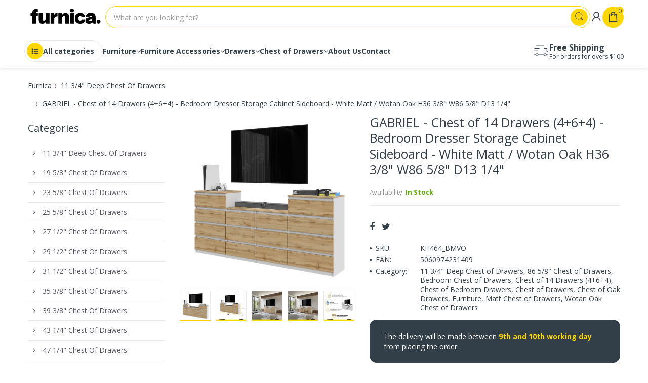

--- FILE ---
content_type: text/html; charset=utf-8
request_url: https://furnica.com/products/gabriel-chest-of-14-drawers-4-6-4-bedroom-dresser-storage-cabinet-sideboard-white-matt-wotan-oak-h36-3-8-w86-5-8-d13-1-4
body_size: 101207
content:
<!doctype html>
<!--[if IE 8]><html lang="en" class="ie8 js"> <![endif]-->
<!--[if (gt IE 9)|!(IE)]><!--><html lang="en" class="js"> <!--<![endif]-->
<head>
	<script id="pandectes-rules">   /* PANDECTES-GDPR: DO NOT MODIFY AUTO GENERATED CODE OF THIS SCRIPT */      window.PandectesSettings = {"store":{"id":52855177372,"plan":"plus","theme":"Wszystkie zmiany clickup do 28.09.2024","primaryLocale":"en","adminMode":false,"headless":false,"storefrontRootDomain":"","checkoutRootDomain":"","storefrontAccessToken":""},"tsPublished":1741250301,"declaration":{"showPurpose":false,"showProvider":false,"showDateGenerated":false},"language":{"unpublished":[],"languageMode":"Single","fallbackLanguage":"en","languageDetection":"browser","languagesSupported":[]},"texts":{"managed":{"headerText":{"en":"We respect your privacy"},"consentText":{"en":"This website uses cookies to ensure you get the best experience."},"linkText":{"en":"Learn more"},"imprintText":{"en":"Imprint"},"allowButtonText":{"en":"Accept"},"denyButtonText":{"en":"Decline"},"dismissButtonText":{"en":"Ok"},"leaveSiteButtonText":{"en":"Leave this site"},"preferencesButtonText":{"en":"Preferences"},"cookiePolicyText":{"en":"Cookie policy"},"preferencesPopupTitleText":{"en":"Manage consent preferences"},"preferencesPopupIntroText":{"en":"We use cookies to optimize website functionality, analyze the performance, and provide personalized experience to you. Some cookies are essential to make the website operate and function correctly. Those cookies cannot be disabled. In this window you can manage your preference of cookies."},"preferencesPopupSaveButtonText":{"en":"Save preferences"},"preferencesPopupCloseButtonText":{"en":"Close"},"preferencesPopupAcceptAllButtonText":{"en":"Accept all"},"preferencesPopupRejectAllButtonText":{"en":"Reject all"},"cookiesDetailsText":{"en":"Cookies details"},"preferencesPopupAlwaysAllowedText":{"en":"Always allowed"},"accessSectionParagraphText":{"en":"You have the right to request access to your data at any time."},"accessSectionTitleText":{"en":"Data portability"},"accessSectionAccountInfoActionText":{"en":"Personal data"},"accessSectionDownloadReportActionText":{"en":"Request export"},"accessSectionGDPRRequestsActionText":{"en":"Data subject requests"},"accessSectionOrdersRecordsActionText":{"en":"Orders"},"rectificationSectionParagraphText":{"en":"You have the right to request your data to be updated whenever you think it is appropriate."},"rectificationSectionTitleText":{"en":"Data Rectification"},"rectificationCommentPlaceholder":{"en":"Describe what you want to be updated"},"rectificationCommentValidationError":{"en":"Comment is required"},"rectificationSectionEditAccountActionText":{"en":"Request an update"},"erasureSectionTitleText":{"en":"Right to be forgotten"},"erasureSectionParagraphText":{"en":"You have the right to ask all your data to be erased. After that, you will no longer be able to access your account."},"erasureSectionRequestDeletionActionText":{"en":"Request personal data deletion"},"consentDate":{"en":"Consent date"},"consentId":{"en":"Consent ID"},"consentSectionChangeConsentActionText":{"en":"Change consent preference"},"consentSectionConsentedText":{"en":"You consented to the cookies policy of this website on"},"consentSectionNoConsentText":{"en":"You have not consented to the cookies policy of this website."},"consentSectionTitleText":{"en":"Your cookie consent"},"consentStatus":{"en":"Consent preference"},"confirmationFailureMessage":{"en":"Your request was not verified. Please try again and if problem persists, contact store owner for assistance"},"confirmationFailureTitle":{"en":"A problem occurred"},"confirmationSuccessMessage":{"en":"We will soon get back to you as to your request."},"confirmationSuccessTitle":{"en":"Your request is verified"},"guestsSupportEmailFailureMessage":{"en":"Your request was not submitted. Please try again and if problem persists, contact store owner for assistance."},"guestsSupportEmailFailureTitle":{"en":"A problem occurred"},"guestsSupportEmailPlaceholder":{"en":"E-mail address"},"guestsSupportEmailSuccessMessage":{"en":"If you are registered as a customer of this store, you will soon receive an email with instructions on how to proceed."},"guestsSupportEmailSuccessTitle":{"en":"Thank you for your request"},"guestsSupportEmailValidationError":{"en":"Email is not valid"},"guestsSupportInfoText":{"en":"Please login with your customer account to further proceed."},"submitButton":{"en":"Submit"},"submittingButton":{"en":"Submitting..."},"cancelButton":{"en":"Cancel"},"declIntroText":{"en":"We use cookies to optimize website functionality, analyze the performance, and provide personalized experience to you. Some cookies are essential to make the website operate and function correctly. Those cookies cannot be disabled. In this window you can manage your preference of cookies."},"declName":{"en":"Name"},"declPurpose":{"en":"Purpose"},"declType":{"en":"Type"},"declRetention":{"en":"Retention"},"declProvider":{"en":"Provider"},"declFirstParty":{"en":"First-party"},"declThirdParty":{"en":"Third-party"},"declSeconds":{"en":"seconds"},"declMinutes":{"en":"minutes"},"declHours":{"en":"hours"},"declDays":{"en":"days"},"declMonths":{"en":"months"},"declYears":{"en":"years"},"declSession":{"en":"Session"},"declDomain":{"en":"Domain"},"declPath":{"en":"Path"}},"categories":{"strictlyNecessaryCookiesTitleText":{"en":"Strictly necessary cookies"},"strictlyNecessaryCookiesDescriptionText":{"en":"These cookies are essential in order to enable you to move around the website and use its features, such as accessing secure areas of the website. The website cannot function properly without these cookies."},"functionalityCookiesTitleText":{"en":"Functional cookies"},"functionalityCookiesDescriptionText":{"en":"These cookies enable the site to provide enhanced functionality and personalisation. They may be set by us or by third party providers whose services we have added to our pages. If you do not allow these cookies then some or all of these services may not function properly."},"performanceCookiesTitleText":{"en":"Performance cookies"},"performanceCookiesDescriptionText":{"en":"These cookies enable us to monitor and improve the performance of our website. For example, they allow us to count visits, identify traffic sources and see which parts of the site are most popular."},"targetingCookiesTitleText":{"en":"Targeting cookies"},"targetingCookiesDescriptionText":{"en":"These cookies may be set through our site by our advertising partners. They may be used by those companies to build a profile of your interests and show you relevant adverts on other sites.    They do not store directly personal information, but are based on uniquely identifying your browser and internet device. If you do not allow these cookies, you will experience less targeted advertising."},"unclassifiedCookiesTitleText":{"en":"Unclassified cookies"},"unclassifiedCookiesDescriptionText":{"en":"Unclassified cookies are cookies that we are in the process of classifying, together with the providers of individual cookies."}},"auto":{}},"library":{"previewMode":false,"fadeInTimeout":0,"defaultBlocked":7,"showLink":true,"showImprintLink":false,"showGoogleLink":true,"enabled":true,"cookie":{"expiryDays":365,"secure":true,"domain":""},"dismissOnScroll":false,"dismissOnWindowClick":false,"dismissOnTimeout":false,"palette":{"popup":{"background":"#FFD700","backgroundForCalculations":{"a":1,"b":0,"g":215,"r":255},"text":"#000000"},"button":{"background":"#000000","backgroundForCalculations":{"a":1,"b":0,"g":0,"r":0},"text":"#FFFFFF","textForCalculation":{"a":1,"b":255,"g":255,"r":255},"border":"transparent"}},"content":{"href":"https://furnica.com/pages/privacy","imprintHref":"/","close":"&#10005;","target":"","logo":"<img class=\"cc-banner-logo\" style=\"max-height: 40px;\" src=\"https://cdn.shopify.com/s/files/1/0528/5517/7372/t/4/assets/pandectes-logo.png?v=1727517318\" alt=\"logo\" />"},"window":"<div role=\"dialog\" aria-live=\"polite\" aria-label=\"cookieconsent\" aria-describedby=\"cookieconsent:desc\" id=\"pandectes-banner\" class=\"cc-window-wrapper cc-overlay-wrapper\"><div class=\"pd-cookie-banner-window cc-window {{classes}}\"><!--googleoff: all-->{{children}}<!--googleon: all--></div></div>","compliance":{"custom":"<div class=\"cc-compliance cc-highlight\">{{preferences}}{{allow}}</div>"},"type":"custom","layouts":{"basic":"{{logo}}{{messagelink}}{{compliance}}"},"position":"overlay","theme":"classic","revokable":false,"animateRevokable":false,"revokableReset":false,"revokableLogoUrl":"https://cdn.shopify.com/s/files/1/0528/5517/7372/t/4/assets/pandectes-reopen-logo.png?v=1727517318","revokablePlacement":"bottom-left","revokableMarginHorizontal":15,"revokableMarginVertical":15,"static":false,"autoAttach":true,"hasTransition":true,"blacklistPage":[""],"elements":{"close":"<button aria-label=\"dismiss cookie message\" type=\"button\" tabindex=\"0\" class=\"cc-close\">{{close}}</button>","dismiss":"<button aria-label=\"dismiss cookie message\" type=\"button\" tabindex=\"0\" class=\"cc-btn cc-btn-decision cc-dismiss\">{{dismiss}}</button>","allow":"<button aria-label=\"allow cookies\" type=\"button\" tabindex=\"0\" class=\"cc-btn cc-btn-decision cc-allow\">{{allow}}</button>","deny":"<button aria-label=\"deny cookies\" type=\"button\" tabindex=\"0\" class=\"cc-btn cc-btn-decision cc-deny\">{{deny}}</button>","preferences":"<button aria-label=\"settings cookies\" tabindex=\"0\" type=\"button\" class=\"cc-btn cc-settings\" onclick=\"Pandectes.fn.openPreferences()\">{{preferences}}</button>"}},"geolocation":{"brOnly":false,"caOnly":false,"euOnly":false},"dsr":{"guestsSupport":false,"accessSectionDownloadReportAuto":false},"banner":{"resetTs":1657623242,"extraCss":"        .cc-banner-logo {max-width: 24em!important;}    @media(min-width: 768px) {.cc-window.cc-floating{max-width: 24em!important;width: 24em!important;}}    .cc-message, .pd-cookie-banner-window .cc-header, .cc-logo {text-align: center}    .cc-window-wrapper{z-index: 2147483647;-webkit-transition: opacity 1s ease;  transition: opacity 1s ease;}    .cc-window{z-index: 2147483647;font-family: inherit;}    .pd-cookie-banner-window .cc-header{font-family: inherit;}    .pd-cp-ui{font-family: inherit; background-color: #FFD700;color:#000000;}    button.pd-cp-btn, a.pd-cp-btn{background-color:#000000;color:#FFFFFF!important;}    input + .pd-cp-preferences-slider{background-color: rgba(0, 0, 0, 0.3)}    .pd-cp-scrolling-section::-webkit-scrollbar{background-color: rgba(0, 0, 0, 0.3)}    input:checked + .pd-cp-preferences-slider{background-color: rgba(0, 0, 0, 1)}    .pd-cp-scrolling-section::-webkit-scrollbar-thumb {background-color: rgba(0, 0, 0, 1)}    .pd-cp-ui-close{color:#000000;}    .pd-cp-preferences-slider:before{background-color: #FFD700}    .pd-cp-title:before {border-color: #000000!important}    .pd-cp-preferences-slider{background-color:#000000}    .pd-cp-toggle{color:#000000!important}    @media(max-width:699px) {.pd-cp-ui-close-top svg {fill: #000000}}    .pd-cp-toggle:hover,.pd-cp-toggle:visited,.pd-cp-toggle:active{color:#000000!important}    .pd-cookie-banner-window {box-shadow: 0 0 18px rgb(0 0 0 / 20%);}  ","customJavascript":{},"showPoweredBy":false,"logoHeight":40,"revokableTrigger":false,"hybridStrict":false,"cookiesBlockedByDefault":"7","isActive":true,"implicitSavePreferences":false,"cookieIcon":false,"blockBots":false,"showCookiesDetails":true,"hasTransition":true,"blockingPage":false,"showOnlyLandingPage":false,"leaveSiteUrl":"https://www.google.com","linkRespectStoreLang":false},"cookies":{"0":[{"name":"shopify_pay_redirect","type":"http","domain":"furnica.com","path":"/","provider":"Shopify","firstParty":true,"retention":"1 year(s)","expires":1,"unit":"declYears","purpose":{"en":"The cookie is necessary for the secure checkout and payment function on the website. This function is provided by shopify.com."}},{"name":"_tracking_consent","type":"http","domain":".furnica.com","path":"/","provider":"Shopify","firstParty":true,"retention":"1 year(s)","expires":1,"unit":"declYears","purpose":{"en":"Tracking preferences."}},{"name":"cart_currency","type":"http","domain":"furnica.com","path":"/","provider":"Shopify","firstParty":true,"retention":"1 year(s)","expires":1,"unit":"declYears","purpose":{"en":"The cookie is necessary for the secure checkout and payment function on the website. This function is provided by shopify.com."}},{"name":"secure_customer_sig","type":"http","domain":"furnica.com","path":"/","provider":"Shopify","firstParty":true,"retention":"1 year(s)","expires":1,"unit":"declYears","purpose":{"en":"Used in connection with customer login."}},{"name":"keep_alive","type":"http","domain":"furnica.com","path":"/","provider":"Shopify","firstParty":true,"retention":"1 year(s)","expires":1,"unit":"declYears","purpose":{"en":"Used in connection with buyer localization."}},{"name":"_secure_session_id","type":"http","domain":"furnica.com","path":"/","provider":"Shopify","firstParty":true,"retention":"1 year(s)","expires":1,"unit":"declYears","purpose":{"en":"Used in connection with navigation through a storefront."}}],"1":[{"name":"_shopify_sa_t","type":"http","domain":".furnica.com","path":"/","provider":"Shopify","firstParty":true,"retention":"1 year(s)","expires":1,"unit":"declYears","purpose":{"en":"Shopify analytics relating to marketing & referrals."}},{"name":"_shopify_sa_p","type":"http","domain":".furnica.com","path":"/","provider":"Shopify","firstParty":true,"retention":"1 year(s)","expires":1,"unit":"declYears","purpose":{"en":"Shopify analytics relating to marketing & referrals."}},{"name":"_landing_page","type":"http","domain":".furnica.com","path":"/","provider":"Shopify","firstParty":true,"retention":"1 year(s)","expires":1,"unit":"declYears","purpose":{"en":"Tracks landing pages."}},{"name":"_shopify_s","type":"http","domain":".furnica.com","path":"/","provider":"Shopify","firstParty":true,"retention":"1 year(s)","expires":1,"unit":"declYears","purpose":{"en":"Shopify analytics."}},{"name":"_orig_referrer","type":"http","domain":".furnica.com","path":"/","provider":"Shopify","firstParty":true,"retention":"1 year(s)","expires":1,"unit":"declYears","purpose":{"en":"Tracks landing pages."}},{"name":"_s","type":"http","domain":".furnica.com","path":"/","provider":"Shopify","firstParty":true,"retention":"1 year(s)","expires":1,"unit":"declYears","purpose":{"en":"Shopify analytics."}},{"name":"_shopify_y","type":"http","domain":".furnica.com","path":"/","provider":"Shopify","firstParty":true,"retention":"1 year(s)","expires":1,"unit":"declYears","purpose":{"en":"Shopify analytics."}},{"name":"_y","type":"http","domain":".furnica.com","path":"/","provider":"Shopify","firstParty":true,"retention":"1 year(s)","expires":1,"unit":"declYears","purpose":{"en":"Shopify analytics."}}],"2":[{"name":"_ga","type":"http","domain":".furnica.com","path":"/","provider":"Google","firstParty":true,"retention":"1 year(s)","expires":1,"unit":"declYears","purpose":{"en":"Cookie is set by Google Analytics with unknown functionality"}},{"name":"_gid","type":"http","domain":".furnica.com","path":"/","provider":"Google","firstParty":true,"retention":"1 year(s)","expires":1,"unit":"declYears","purpose":{"en":"Cookie is placed by Google Analytics to count and track pageviews."}},{"name":"_gat","type":"http","domain":".furnica.com","path":"/","provider":"Google","firstParty":true,"retention":"1 year(s)","expires":1,"unit":"declYears","purpose":{"en":"Cookie is placed by Google Analytics to filter requests from bots."}}],"4":[],"8":[{"name":"currency","type":"http","domain":".furnica.com","path":"/","provider":"Unknown","firstParty":true,"retention":"1 year(s)","expires":1,"unit":"declYears","purpose":{"en":""}},{"name":"mycookie","type":"http","domain":"furnica.com","path":"/","provider":"Unknown","firstParty":true,"retention":"Session","expires":1,"unit":"declDays","purpose":{"en":""}},{"name":"localization","type":"http","domain":"furnica.com","path":"/","provider":"Unknown","firstParty":true,"retention":"1 year(s)","expires":1,"unit":"declYears","purpose":{"en":""}},{"name":"_ga_DXCYWNSQJB","type":"http","domain":".furnica.com","path":"/","provider":"Unknown","firstParty":true,"retention":"1 year(s)","expires":1,"unit":"declYears","purpose":{"en":""}}]},"blocker":{"isActive":true,"googleConsentMode":{"id":"","analyticsId":"","isActive":true,"adStorageCategory":4,"analyticsStorageCategory":2,"personalizationStorageCategory":1,"functionalityStorageCategory":1,"customEvent":true,"securityStorageCategory":0,"redactData":true,"urlPassthrough":false},"facebookPixel":{"id":"","isActive":false,"ldu":false},"microsoft":{},"rakuten":{"isActive":false,"cmp":false,"ccpa":false},"defaultBlocked":7,"patterns":{"whiteList":[],"blackList":{"1":[],"2":[],"4":[],"8":[]},"iframesWhiteList":[],"iframesBlackList":{"1":[],"2":[],"4":[],"8":[]},"beaconsWhiteList":[],"beaconsBlackList":{"1":[],"2":[],"4":[],"8":[]}}}}      !function(){"use strict";window.PandectesRules=window.PandectesRules||{},window.PandectesRules.manualBlacklist={1:[],2:[],4:[]},window.PandectesRules.blacklistedIFrames={1:[],2:[],4:[]},window.PandectesRules.blacklistedCss={1:[],2:[],4:[]},window.PandectesRules.blacklistedBeacons={1:[],2:[],4:[]};var e="javascript/blocked";function t(e){return new RegExp(e.replace(/[/\\.+?$()]/g,"\\$&").replace("*","(.*)"))}var n=function(e){var t=arguments.length>1&&void 0!==arguments[1]?arguments[1]:"log";new URLSearchParams(window.location.search).get("log")&&console[t]("PandectesRules: ".concat(e))};function a(e){var t=document.createElement("script");t.async=!0,t.src=e,document.head.appendChild(t)}function r(e,t){var n=Object.keys(e);if(Object.getOwnPropertySymbols){var a=Object.getOwnPropertySymbols(e);t&&(a=a.filter((function(t){return Object.getOwnPropertyDescriptor(e,t).enumerable}))),n.push.apply(n,a)}return n}function o(e){for(var t=1;t<arguments.length;t++){var n=null!=arguments[t]?arguments[t]:{};t%2?r(Object(n),!0).forEach((function(t){s(e,t,n[t])})):Object.getOwnPropertyDescriptors?Object.defineProperties(e,Object.getOwnPropertyDescriptors(n)):r(Object(n)).forEach((function(t){Object.defineProperty(e,t,Object.getOwnPropertyDescriptor(n,t))}))}return e}function i(e){var t=function(e,t){if("object"!=typeof e||!e)return e;var n=e[Symbol.toPrimitive];if(void 0!==n){var a=n.call(e,t||"default");if("object"!=typeof a)return a;throw new TypeError("@@toPrimitive must return a primitive value.")}return("string"===t?String:Number)(e)}(e,"string");return"symbol"==typeof t?t:t+""}function s(e,t,n){return(t=i(t))in e?Object.defineProperty(e,t,{value:n,enumerable:!0,configurable:!0,writable:!0}):e[t]=n,e}function c(e,t){return function(e){if(Array.isArray(e))return e}(e)||function(e,t){var n=null==e?null:"undefined"!=typeof Symbol&&e[Symbol.iterator]||e["@@iterator"];if(null!=n){var a,r,o,i,s=[],c=!0,l=!1;try{if(o=(n=n.call(e)).next,0===t){if(Object(n)!==n)return;c=!1}else for(;!(c=(a=o.call(n)).done)&&(s.push(a.value),s.length!==t);c=!0);}catch(e){l=!0,r=e}finally{try{if(!c&&null!=n.return&&(i=n.return(),Object(i)!==i))return}finally{if(l)throw r}}return s}}(e,t)||d(e,t)||function(){throw new TypeError("Invalid attempt to destructure non-iterable instance.\nIn order to be iterable, non-array objects must have a [Symbol.iterator]() method.")}()}function l(e){return function(e){if(Array.isArray(e))return u(e)}(e)||function(e){if("undefined"!=typeof Symbol&&null!=e[Symbol.iterator]||null!=e["@@iterator"])return Array.from(e)}(e)||d(e)||function(){throw new TypeError("Invalid attempt to spread non-iterable instance.\nIn order to be iterable, non-array objects must have a [Symbol.iterator]() method.")}()}function d(e,t){if(e){if("string"==typeof e)return u(e,t);var n=Object.prototype.toString.call(e).slice(8,-1);return"Object"===n&&e.constructor&&(n=e.constructor.name),"Map"===n||"Set"===n?Array.from(e):"Arguments"===n||/^(?:Ui|I)nt(?:8|16|32)(?:Clamped)?Array$/.test(n)?u(e,t):void 0}}function u(e,t){(null==t||t>e.length)&&(t=e.length);for(var n=0,a=new Array(t);n<t;n++)a[n]=e[n];return a}var f=window.PandectesRulesSettings||window.PandectesSettings,g=!(void 0===window.dataLayer||!Array.isArray(window.dataLayer)||!window.dataLayer.some((function(e){return"pandectes_full_scan"===e.event}))),p=function(){var e,t=arguments.length>0&&void 0!==arguments[0]?arguments[0]:"_pandectes_gdpr",n=("; "+document.cookie).split("; "+t+"=");if(n.length<2)e={};else{var a=n.pop().split(";");e=window.atob(a.shift())}var r=function(e){try{return JSON.parse(e)}catch(e){return!1}}(e);return!1!==r?r:e}(),h=f.banner.isActive,y=f.blocker,w=y.defaultBlocked,v=y.patterns,m=p&&null!==p.preferences&&void 0!==p.preferences?p.preferences:null,b=g?0:h?null===m?w:m:0,k={1:!(1&b),2:!(2&b),4:!(4&b)},_=v.blackList,S=v.whiteList,L=v.iframesBlackList,C=v.iframesWhiteList,A=v.beaconsBlackList,P=v.beaconsWhiteList,O={blackList:[],whiteList:[],iframesBlackList:{1:[],2:[],4:[],8:[]},iframesWhiteList:[],beaconsBlackList:{1:[],2:[],4:[],8:[]},beaconsWhiteList:[]};[1,2,4].map((function(e){var n;k[e]||((n=O.blackList).push.apply(n,l(_[e].length?_[e].map(t):[])),O.iframesBlackList[e]=L[e].length?L[e].map(t):[],O.beaconsBlackList[e]=A[e].length?A[e].map(t):[])})),O.whiteList=S.length?S.map(t):[],O.iframesWhiteList=C.length?C.map(t):[],O.beaconsWhiteList=P.length?P.map(t):[];var E={scripts:[],iframes:{1:[],2:[],4:[]},beacons:{1:[],2:[],4:[]},css:{1:[],2:[],4:[]}},I=function(t,n){return t&&(!n||n!==e)&&(!O.blackList||O.blackList.some((function(e){return e.test(t)})))&&(!O.whiteList||O.whiteList.every((function(e){return!e.test(t)})))},B=function(e,t){var n=O.iframesBlackList[t],a=O.iframesWhiteList;return e&&(!n||n.some((function(t){return t.test(e)})))&&(!a||a.every((function(t){return!t.test(e)})))},j=function(e,t){var n=O.beaconsBlackList[t],a=O.beaconsWhiteList;return e&&(!n||n.some((function(t){return t.test(e)})))&&(!a||a.every((function(t){return!t.test(e)})))},T=new MutationObserver((function(e){for(var t=0;t<e.length;t++)for(var n=e[t].addedNodes,a=0;a<n.length;a++){var r=n[a],o=r.dataset&&r.dataset.cookiecategory;if(1===r.nodeType&&"LINK"===r.tagName){var i=r.dataset&&r.dataset.href;if(i&&o)switch(o){case"functionality":case"C0001":E.css[1].push(i);break;case"performance":case"C0002":E.css[2].push(i);break;case"targeting":case"C0003":E.css[4].push(i)}}}})),R=new MutationObserver((function(t){for(var a=0;a<t.length;a++)for(var r=t[a].addedNodes,o=function(){var t=r[i],a=t.src||t.dataset&&t.dataset.src,o=t.dataset&&t.dataset.cookiecategory;if(1===t.nodeType&&"IFRAME"===t.tagName){if(a){var s=!1;B(a,1)||"functionality"===o||"C0001"===o?(s=!0,E.iframes[1].push(a)):B(a,2)||"performance"===o||"C0002"===o?(s=!0,E.iframes[2].push(a)):(B(a,4)||"targeting"===o||"C0003"===o)&&(s=!0,E.iframes[4].push(a)),s&&(t.removeAttribute("src"),t.setAttribute("data-src",a))}}else if(1===t.nodeType&&"IMG"===t.tagName){if(a){var c=!1;j(a,1)?(c=!0,E.beacons[1].push(a)):j(a,2)?(c=!0,E.beacons[2].push(a)):j(a,4)&&(c=!0,E.beacons[4].push(a)),c&&(t.removeAttribute("src"),t.setAttribute("data-src",a))}}else if(1===t.nodeType&&"SCRIPT"===t.tagName){var l=t.type,d=!1;if(I(a,l)?(n("rule blocked: ".concat(a)),d=!0):a&&o?n("manually blocked @ ".concat(o,": ").concat(a)):o&&n("manually blocked @ ".concat(o,": inline code")),d){E.scripts.push([t,l]),t.type=e;t.addEventListener("beforescriptexecute",(function n(a){t.getAttribute("type")===e&&a.preventDefault(),t.removeEventListener("beforescriptexecute",n)})),t.parentElement&&t.parentElement.removeChild(t)}}},i=0;i<r.length;i++)o()})),D=document.createElement,N={src:Object.getOwnPropertyDescriptor(HTMLScriptElement.prototype,"src"),type:Object.getOwnPropertyDescriptor(HTMLScriptElement.prototype,"type")};window.PandectesRules.unblockCss=function(e){var t=E.css[e]||[];t.length&&n("Unblocking CSS for ".concat(e)),t.forEach((function(e){var t=document.querySelector('link[data-href^="'.concat(e,'"]'));t.removeAttribute("data-href"),t.href=e})),E.css[e]=[]},window.PandectesRules.unblockIFrames=function(e){var t=E.iframes[e]||[];t.length&&n("Unblocking IFrames for ".concat(e)),O.iframesBlackList[e]=[],t.forEach((function(e){var t=document.querySelector('iframe[data-src^="'.concat(e,'"]'));t.removeAttribute("data-src"),t.src=e})),E.iframes[e]=[]},window.PandectesRules.unblockBeacons=function(e){var t=E.beacons[e]||[];t.length&&n("Unblocking Beacons for ".concat(e)),O.beaconsBlackList[e]=[],t.forEach((function(e){var t=document.querySelector('img[data-src^="'.concat(e,'"]'));t.removeAttribute("data-src"),t.src=e})),E.beacons[e]=[]},window.PandectesRules.unblockInlineScripts=function(e){var t=1===e?"functionality":2===e?"performance":"targeting",a=document.querySelectorAll('script[type="javascript/blocked"][data-cookiecategory="'.concat(t,'"]'));n("unblockInlineScripts: ".concat(a.length," in ").concat(t)),a.forEach((function(e){var t=document.createElement("script");t.type="text/javascript",e.hasAttribute("src")?t.src=e.getAttribute("src"):t.textContent=e.textContent,document.head.appendChild(t),e.parentNode.removeChild(e)}))},window.PandectesRules.unblockInlineCss=function(e){var t=1===e?"functionality":2===e?"performance":"targeting",a=document.querySelectorAll('link[data-cookiecategory="'.concat(t,'"]'));n("unblockInlineCss: ".concat(a.length," in ").concat(t)),a.forEach((function(e){e.href=e.getAttribute("data-href")}))},window.PandectesRules.unblock=function(e){e.length<1?(O.blackList=[],O.whiteList=[],O.iframesBlackList=[],O.iframesWhiteList=[]):(O.blackList&&(O.blackList=O.blackList.filter((function(t){return e.every((function(e){return"string"==typeof e?!t.test(e):e instanceof RegExp?t.toString()!==e.toString():void 0}))}))),O.whiteList&&(O.whiteList=[].concat(l(O.whiteList),l(e.map((function(e){if("string"==typeof e){var n=".*"+t(e)+".*";if(O.whiteList.every((function(e){return e.toString()!==n.toString()})))return new RegExp(n)}else if(e instanceof RegExp&&O.whiteList.every((function(t){return t.toString()!==e.toString()})))return e;return null})).filter(Boolean)))));var a=0;l(E.scripts).forEach((function(e,t){var n=c(e,2),r=n[0],o=n[1];if(function(e){var t=e.getAttribute("src");return O.blackList&&O.blackList.every((function(e){return!e.test(t)}))||O.whiteList&&O.whiteList.some((function(e){return e.test(t)}))}(r)){for(var i=document.createElement("script"),s=0;s<r.attributes.length;s++){var l=r.attributes[s];"src"!==l.name&&"type"!==l.name&&i.setAttribute(l.name,r.attributes[s].value)}i.setAttribute("src",r.src),i.setAttribute("type",o||"application/javascript"),document.head.appendChild(i),E.scripts.splice(t-a,1),a++}})),0==O.blackList.length&&0===O.iframesBlackList[1].length&&0===O.iframesBlackList[2].length&&0===O.iframesBlackList[4].length&&0===O.beaconsBlackList[1].length&&0===O.beaconsBlackList[2].length&&0===O.beaconsBlackList[4].length&&(n("Disconnecting observers"),R.disconnect(),T.disconnect())};var U=f.store,x=U.adminMode,z=U.headless,M=U.storefrontRootDomain,q=U.checkoutRootDomain,F=U.storefrontAccessToken,W=f.banner.isActive,H=f.blocker.defaultBlocked;W&&function(e){if(window.Shopify&&window.Shopify.customerPrivacy)e();else{var t=null;window.Shopify&&window.Shopify.loadFeatures&&window.Shopify.trackingConsent?e():t=setInterval((function(){window.Shopify&&window.Shopify.loadFeatures&&(clearInterval(t),window.Shopify.loadFeatures([{name:"consent-tracking-api",version:"0.1"}],(function(t){t?n("Shopify.customerPrivacy API - failed to load"):(n("shouldShowBanner() -> ".concat(window.Shopify.trackingConsent.shouldShowBanner()," | saleOfDataRegion() -> ").concat(window.Shopify.trackingConsent.saleOfDataRegion())),e())})))}),10)}}((function(){!function(){var e=window.Shopify.trackingConsent;if(!1!==e.shouldShowBanner()||null!==m||7!==H)try{var t=x&&!(window.Shopify&&window.Shopify.AdminBarInjector),a={preferences:!(1&b)||g||t,analytics:!(2&b)||g||t,marketing:!(4&b)||g||t};z&&(a.headlessStorefront=!0,a.storefrontRootDomain=null!=M&&M.length?M:window.location.hostname,a.checkoutRootDomain=null!=q&&q.length?q:"checkout.".concat(window.location.hostname),a.storefrontAccessToken=null!=F&&F.length?F:""),e.firstPartyMarketingAllowed()===a.marketing&&e.analyticsProcessingAllowed()===a.analytics&&e.preferencesProcessingAllowed()===a.preferences||e.setTrackingConsent(a,(function(e){e&&e.error?n("Shopify.customerPrivacy API - failed to setTrackingConsent"):n("setTrackingConsent(".concat(JSON.stringify(a),")"))}))}catch(e){n("Shopify.customerPrivacy API - exception")}}(),function(){if(z){var e=window.Shopify.trackingConsent,t=e.currentVisitorConsent();if(navigator.globalPrivacyControl&&""===t.sale_of_data){var a={sale_of_data:!1,headlessStorefront:!0};a.storefrontRootDomain=null!=M&&M.length?M:window.location.hostname,a.checkoutRootDomain=null!=q&&q.length?q:"checkout.".concat(window.location.hostname),a.storefrontAccessToken=null!=F&&F.length?F:"",e.setTrackingConsent(a,(function(e){e&&e.error?n("Shopify.customerPrivacy API - failed to setTrackingConsent({".concat(JSON.stringify(a),")")):n("setTrackingConsent(".concat(JSON.stringify(a),")"))}))}}}()}));var G=["AT","BE","BG","HR","CY","CZ","DK","EE","FI","FR","DE","GR","HU","IE","IT","LV","LT","LU","MT","NL","PL","PT","RO","SK","SI","ES","SE","GB","LI","NO","IS"],J=f.banner,V=J.isActive,K=J.hybridStrict,$=f.geolocation,Y=$.caOnly,Z=void 0!==Y&&Y,Q=$.euOnly,X=void 0!==Q&&Q,ee=$.brOnly,te=void 0!==ee&&ee,ne=$.jpOnly,ae=void 0!==ne&&ne,re=$.thOnly,oe=void 0!==re&&re,ie=$.chOnly,se=void 0!==ie&&ie,ce=$.zaOnly,le=void 0!==ce&&ce,de=$.canadaOnly,ue=void 0!==de&&de,fe=$.globalVisibility,ge=void 0===fe||fe,pe=f.blocker,he=pe.defaultBlocked,ye=void 0===he?7:he,we=pe.googleConsentMode,ve=we.isActive,me=we.customEvent,be=we.id,ke=void 0===be?"":be,_e=we.analyticsId,Se=void 0===_e?"":_e,Le=we.adwordsId,Ce=void 0===Le?"":Le,Ae=we.redactData,Pe=we.urlPassthrough,Oe=we.adStorageCategory,Ee=we.analyticsStorageCategory,Ie=we.functionalityStorageCategory,Be=we.personalizationStorageCategory,je=we.securityStorageCategory,Te=we.dataLayerProperty,Re=void 0===Te?"dataLayer":Te,De=we.waitForUpdate,Ne=void 0===De?0:De,Ue=we.useNativeChannel,xe=void 0!==Ue&&Ue;function ze(){window[Re].push(arguments)}window[Re]=window[Re]||[];var Me,qe,Fe={hasInitialized:!1,useNativeChannel:!1,ads_data_redaction:!1,url_passthrough:!1,data_layer_property:"dataLayer",storage:{ad_storage:"granted",ad_user_data:"granted",ad_personalization:"granted",analytics_storage:"granted",functionality_storage:"granted",personalization_storage:"granted",security_storage:"granted"}};if(V&&ve){var We=ye&Oe?"denied":"granted",He=ye&Ee?"denied":"granted",Ge=ye&Ie?"denied":"granted",Je=ye&Be?"denied":"granted",Ve=ye&je?"denied":"granted";Fe.hasInitialized=!0,Fe.useNativeChannel=xe,Fe.url_passthrough=Pe,Fe.ads_data_redaction="denied"===We&&Ae,Fe.storage.ad_storage=We,Fe.storage.ad_user_data=We,Fe.storage.ad_personalization=We,Fe.storage.analytics_storage=He,Fe.storage.functionality_storage=Ge,Fe.storage.personalization_storage=Je,Fe.storage.security_storage=Ve,Fe.data_layer_property=Re||"dataLayer",Fe.ads_data_redaction&&ze("set","ads_data_redaction",Fe.ads_data_redaction),Fe.url_passthrough&&ze("set","url_passthrough",Fe.url_passthrough),function(){!1===xe?console.log("Pandectes: Google Consent Mode (av2)"):console.log("Pandectes: Google Consent Mode (av2nc)");var e=b!==ye?{wait_for_update:Ne||500}:Ne?{wait_for_update:Ne}:{};ge&&!K?ze("consent","default",o(o({},Fe.storage),e)):(ze("consent","default",o(o(o({},Fe.storage),e),{},{region:[].concat(l(X||K?G:[]),l(Z&&!K?["US-CA","US-VA","US-CT","US-UT","US-CO"]:[]),l(te&&!K?["BR"]:[]),l(ae&&!K?["JP"]:[]),l(ue&&!K?["CA"]:[]),l(oe&&!K?["TH"]:[]),l(se&&!K?["CH"]:[]),l(le&&!K?["ZA"]:[]))})),ze("consent","default",{ad_storage:"granted",ad_user_data:"granted",ad_personalization:"granted",analytics_storage:"granted",functionality_storage:"granted",personalization_storage:"granted",security_storage:"granted"}));if(null!==m){var t=b&Oe?"denied":"granted",n=b&Ee?"denied":"granted",r=b&Ie?"denied":"granted",i=b&Be?"denied":"granted",s=b&je?"denied":"granted";Fe.storage.ad_storage=t,Fe.storage.ad_user_data=t,Fe.storage.ad_personalization=t,Fe.storage.analytics_storage=n,Fe.storage.functionality_storage=r,Fe.storage.personalization_storage=i,Fe.storage.security_storage=s,ze("consent","update",Fe.storage)}(ke.length||Se.length||Ce.length)&&(window[Fe.data_layer_property].push({"pandectes.start":(new Date).getTime(),event:"pandectes-rules.min.js"}),(Se.length||Ce.length)&&ze("js",new Date));var c="https://www.googletagmanager.com";if(ke.length){var d=ke.split(",");window[Fe.data_layer_property].push({"gtm.start":(new Date).getTime(),event:"gtm.js"});for(var u=0;u<d.length;u++){var f="dataLayer"!==Fe.data_layer_property?"&l=".concat(Fe.data_layer_property):"";a("".concat(c,"/gtm.js?id=").concat(d[u].trim()).concat(f))}}if(Se.length)for(var g=Se.split(","),p=0;p<g.length;p++){var h=g[p].trim();h.length&&(a("".concat(c,"/gtag/js?id=").concat(h)),ze("config",h,{send_page_view:!1}))}if(Ce.length)for(var y=Ce.split(","),w=0;w<y.length;w++){var v=y[w].trim();v.length&&(a("".concat(c,"/gtag/js?id=").concat(v)),ze("config",v,{allow_enhanced_conversions:!0}))}}()}V&&me&&(qe={event:"Pandectes_Consent_Update",pandectes_status:7===(Me=b)?"deny":0===Me?"allow":"mixed",pandectes_categories:{C0000:"allow",C0001:k[1]?"allow":"deny",C0002:k[2]?"allow":"deny",C0003:k[4]?"allow":"deny"}},window[Re].push(qe),null!==m&&function(e){if(window.Shopify&&window.Shopify.analytics)e();else{var t=null;window.Shopify&&window.Shopify.analytics?e():t=setInterval((function(){window.Shopify&&window.Shopify.analytics&&(clearInterval(t),e())}),10)}}((function(){window.Shopify.analytics.publish("Pandectes_Consent_Update",qe)})));var Ke=f.blocker,$e=Ke.klaviyoIsActive,Ye=Ke.googleConsentMode.adStorageCategory;$e&&window.addEventListener("PandectesEvent_OnConsent",(function(e){var t=e.detail.preferences;if(null!=t){var n=t&Ye?"denied":"granted";void 0!==window.klaviyo&&window.klaviyo.isIdentified()&&window.klaviyo.push(["identify",{ad_personalization:n,ad_user_data:n}])}})),f.banner.revokableTrigger&&(window.onload=function(){document.querySelectorAll('[href*="#reopenBanner"]').forEach((function(e){e.onclick=function(e){e.preventDefault(),console.log("will reopen"),window.Pandectes.fn.revokeConsent()}}))});var Ze=f.banner.isActive,Qe=f.blocker,Xe=Qe.defaultBlocked,et=void 0===Xe?7:Xe,tt=Qe.microsoft,nt=tt.isActive,at=tt.uetTags,rt=tt.dataLayerProperty,ot=void 0===rt?"uetq":rt,it={hasInitialized:!1,data_layer_property:"uetq",storage:{ad_storage:"granted"}};if(window[ot]=window[ot]||[],nt&&ft("_uetmsdns","1",365),Ze&&nt){var st=4&et?"denied":"granted";if(it.hasInitialized=!0,it.storage.ad_storage=st,window[ot].push("consent","default",it.storage),"granted"==st&&(ft("_uetmsdns","0",365),console.log("setting cookie")),null!==m){var ct=4&b?"denied":"granted";it.storage.ad_storage=ct,window[ot].push("consent","update",it.storage),"granted"===ct&&ft("_uetmsdns","0",365)}if(at.length)for(var lt=at.split(","),dt=0;dt<lt.length;dt++)lt[dt].trim().length&&ut(lt[dt])}function ut(e){var t=document.createElement("script");t.type="text/javascript",t.src="//bat.bing.com/bat.js",t.onload=function(){var t={ti:e};t.q=window.uetq,window.uetq=new UET(t),window.uetq.push("consent","default",{ad_storage:"denied"}),window[ot].push("pageLoad")},document.head.appendChild(t)}function ft(e,t,n){var a=new Date;a.setTime(a.getTime()+24*n*60*60*1e3);var r="expires="+a.toUTCString();document.cookie="".concat(e,"=").concat(t,"; ").concat(r,"; path=/; secure; samesite=strict")}window.PandectesRules.gcm=Fe;var gt=f.banner.isActive,pt=f.blocker.isActive;n("Prefs: ".concat(b," | Banner: ").concat(gt?"on":"off"," | Blocker: ").concat(pt?"on":"off"));var ht=null===m&&/\/checkouts\//.test(window.location.pathname);0!==b&&!1===g&&pt&&!ht&&(n("Blocker will execute"),document.createElement=function(){for(var t=arguments.length,n=new Array(t),a=0;a<t;a++)n[a]=arguments[a];if("script"!==n[0].toLowerCase())return D.bind?D.bind(document).apply(void 0,n):D;var r=D.bind(document).apply(void 0,n);try{Object.defineProperties(r,{src:o(o({},N.src),{},{set:function(t){I(t,r.type)&&N.type.set.call(this,e),N.src.set.call(this,t)}}),type:o(o({},N.type),{},{get:function(){var t=N.type.get.call(this);return t===e||I(this.src,t)?null:t},set:function(t){var n=I(r.src,r.type)?e:t;N.type.set.call(this,n)}})}),r.setAttribute=function(t,n){if("type"===t){var a=I(r.src,r.type)?e:n;N.type.set.call(r,a)}else"src"===t?(I(n,r.type)&&N.type.set.call(r,e),N.src.set.call(r,n)):HTMLScriptElement.prototype.setAttribute.call(r,t,n)}}catch(e){console.warn("Yett: unable to prevent script execution for script src ",r.src,".\n",'A likely cause would be because you are using a third-party browser extension that monkey patches the "document.createElement" function.')}return r},R.observe(document.documentElement,{childList:!0,subtree:!0}),T.observe(document.documentElement,{childList:!0,subtree:!0}))}();
</script>
	
	
	
  

  <meta name="google-site-verification" content="pmf892ghDqyvHfhUlRaVbk8sT1-xhEB7rJmglaHFp-w" />
  
  <link rel="shortcut icon" href="//furnica.com/cdn/shop/t/4/assets/favicon.png?v=89105157310000485741727517318" type="image/png" />
  
  <meta charset="UTF-8">
  <meta http-equiv="Content-Type" content="text/html; charset=utf-8">
  <meta name="viewport" content="width=device-width, initial-scale=1, minimum-scale=1, maximum-scale=1" />
  
  
  <meta name="robots" content="index,follow">
  <link rel="canonical" href="https://furnica.com/products/gabriel-chest-of-14-drawers-4-6-4-bedroom-dresser-storage-cabinet-sideboard-white-matt-wotan-oak-h36-3-8-w86-5-8-d13-1-4" />
  
  
  <!-- Title and description ================================================== -->
  
  <title>
    GABRIEL - Chest of 14 Drawers (4+6+4) - Bedroom Dresser Storage Cabinet Sideboard - White Matt / Wotan Oak H36 3/8" W86 5/8" D13 1/4" - Furnica
  </title>
  
  
  

   
  
  
  
  	
  	
  	<meta name="description" content="Buy now ➡️ GABRIEL - Chest of 14 Drawers (4+6+4) - Bedroom Dresser Storage Cabinet Sideboard - White Matt / Wotan Oak H36 3/8 W86 5/8 D13 1/4. ➡️ Furnica offers a wide range of furniture components and cabinet hardware at the best prices!">
  
   
   
  

  


  <meta property="og:type" content="product" />
  <meta property="og:title" content="GABRIEL - Chest of 14 Drawers (4+6+4) - Bedroom Dresser Storage Cabinet Sideboard - White Matt / Wotan Oak H36 3/8&quot; W86 5/8&quot; D13 1/4&quot;" />
  
  <meta property="og:image" content="http://furnica.com/cdn/shop/files/53_f8c05fad-c8ee-4f91-bf22-e79cad72a5d3_grande.jpg?v=1693772271" />
  <meta property="og:image:secure_url" content="https://furnica.com/cdn/shop/files/53_f8c05fad-c8ee-4f91-bf22-e79cad72a5d3_grande.jpg?v=1693772271" />
  
  <meta property="og:image" content="http://furnica.com/cdn/shop/files/54_4caebfb4-577b-42b5-bdda-12d8b945a5be_grande.jpg?v=1693772271" />
  <meta property="og:image:secure_url" content="https://furnica.com/cdn/shop/files/54_4caebfb4-577b-42b5-bdda-12d8b945a5be_grande.jpg?v=1693772271" />
  
  <meta property="og:image" content="http://furnica.com/cdn/shop/files/59_b84d2397-e989-4927-9e24-2298e63d31ee_grande.jpg?v=1693772271" />
  <meta property="og:image:secure_url" content="https://furnica.com/cdn/shop/files/59_b84d2397-e989-4927-9e24-2298e63d31ee_grande.jpg?v=1693772271" />
  
  <meta property="og:image" content="http://furnica.com/cdn/shop/files/60_bc7614f8-7967-4bf6-a6b8-8acdd89d888b_grande.jpg?v=1693772271" />
  <meta property="og:image:secure_url" content="https://furnica.com/cdn/shop/files/60_bc7614f8-7967-4bf6-a6b8-8acdd89d888b_grande.jpg?v=1693772271" />
  
  <meta property="og:image" content="http://furnica.com/cdn/shop/files/2_4bcf458b-b28b-465d-b7ca-ab48b75da249_grande.jpg?v=1693772271" />
  <meta property="og:image:secure_url" content="https://furnica.com/cdn/shop/files/2_4bcf458b-b28b-465d-b7ca-ab48b75da249_grande.jpg?v=1693772271" />
  
  <meta property="og:image" content="http://furnica.com/cdn/shop/files/3_a7043d70-0439-4617-905e-47a3038a33a7_grande.jpg?v=1693772271" />
  <meta property="og:image:secure_url" content="https://furnica.com/cdn/shop/files/3_a7043d70-0439-4617-905e-47a3038a33a7_grande.jpg?v=1693772271" />
  
  <meta property="og:image" content="http://furnica.com/cdn/shop/files/4_6951190a-0ba4-4152-8f69-3a5d5904af5d_grande.jpg?v=1693772271" />
  <meta property="og:image:secure_url" content="https://furnica.com/cdn/shop/files/4_6951190a-0ba4-4152-8f69-3a5d5904af5d_grande.jpg?v=1693772271" />
  
  <meta property="og:image" content="http://furnica.com/cdn/shop/files/5_e4a7a4bd-83fa-41fa-88d5-1027b4a9d2c3_grande.jpg?v=1693772271" />
  <meta property="og:image:secure_url" content="https://furnica.com/cdn/shop/files/5_e4a7a4bd-83fa-41fa-88d5-1027b4a9d2c3_grande.jpg?v=1693772271" />
  
  <meta property="og:price:amount" content="514.99" />
  <meta property="og:price:currency" content="USD" />




	<meta property="og:description" content="Buy now ➡️ GABRIEL - Chest of 14 Drawers (4+6+4) - Bedroom Dresser Storage Cabinet Sideboard - White Matt / Wotan Oak H36 3/8&quot; W86 5/8&quot; D13 1/4&quot; ➡️ Furnica offers a wide range of furniture components and cabinet hardware at the best prices!" />


<meta property="og:url" content="https://furnica.com/products/gabriel-chest-of-14-drawers-4-6-4-bedroom-dresser-storage-cabinet-sideboard-white-matt-wotan-oak-h36-3-8-w86-5-8-d13-1-4" />
<meta property="og:site_name" content="Furnica" />
  
<link href="//furnica.com/cdn/shop/t/4/assets/jquery.swiper.css?v=113411663701846365151727517318" rel="stylesheet" type="text/css" media="all" />


<link href="//furnica.com/cdn/shop/t/4/assets/bootstrap.3x.css?v=131482689998662027531727517318" rel="stylesheet" type="text/css" media="all" />

<link href="//furnica.com/cdn/shop/t/4/assets/jquery.plugin.css?v=122533966704367695911727517383" rel="stylesheet" type="text/css" media="all" />
<link href="//furnica.com/cdn/shop/t/4/assets/electro.css?v=184102316592628056241727517383" rel="stylesheet" type="text/css" media="all" />

<link href="//furnica.com/cdn/shop/t/4/assets/bc.global.scss.css?v=58977426245743759491727519212" rel="stylesheet" type="text/css" media="all" />
<link href="//furnica.com/cdn/shop/t/4/assets/bc.style.scss.css?v=129968305085247277381744540525" rel="stylesheet" type="text/css" media="all" />
<link href="//furnica.com/cdn/shop/t/4/assets/bc.responsive.scss.css?v=107103000568427913071727517383" rel="stylesheet" type="text/css" media="all" />

  <link href="//fonts.googleapis.com/css?family=Open+Sans:300italic,400italic,600italic,700italic,800italic,400,300,600,700,800" rel='stylesheet' type='text/css'>
<link href="//fonts.googleapis.com/css?family=Open+Sans:300italic,400italic,600italic,700italic,800italic,400,300,600,700,800" rel='stylesheet' type='text/css'>
<link href="//fonts.googleapis.com/css?family=Open+Sans:300italic,400italic,600italic,700italic,800italic,400,300,600,700,800" rel='stylesheet' type='text/css'>
<link rel="stylesheet" href="//maxcdn.bootstrapcdn.com/font-awesome/4.5.0/css/font-awesome.min.css">


  

<script src="//furnica.com/cdn/shop/t/4/assets/jquery-1.9.1.min.js?v=95800296054546268251727517318" ></script>

<script src="//furnica.com/cdn/shop/t/4/assets/bootstrap.3x.min.js?v=133551432925901452781727517318" defer></script>

<script src="//furnica.com/cdn/shop/t/4/assets/jquery.easing.1.3.js?v=183302368868080250061727517318" defer></script>

<script src="//furnica.com/cdn/shop/t/4/assets/modernizr.js?v=48376380639843794271727517318"  async></script>



<script src="//furnica.com/cdn/shop/t/4/assets/cookies.js?v=152021851494072641811727517318"></script>
<script src="//furnica.com/cdn/shop/t/4/assets/jquery.fancybox.min.js?v=145951643271796414991727517318"></script>
<script src="//furnica.com/cdn/shop/t/4/assets/jquery.jgrowl.min.js?v=87227353252943713011727517318" defer></script>
<script src="//furnica.com/cdn/shop/t/4/assets/jquery.elevatezoom.min.js?v=123601637255686690921727517318" defer></script>
<script src="//furnica.com/cdn/shop/t/4/assets/jquery.owl.carousel.min.js?v=33650824321397007901727517318" defer></script>
<script src="//furnica.com/cdn/shop/t/4/assets/jquery.plugin.js?v=10681318543028800801727517318" defer></script>
<script src="//furnica.com/cdn/shop/t/4/assets/jquery.countdown.js?v=12090125995840752651727517318" defer></script>

<script src="//furnica.com/cdn/shop/t/4/assets/cart.js?v=169366680354182025121727517318" defer></script>
<script src="//furnica.com/cdn/shop/t/4/assets/rivets-cart.min.js?v=49544620901609536631727517318" defer></script>

<script src="//furnica.com/cdn/shop/t/4/assets/bc.ajax-search.js?v=161713099192595503501727517318" defer></script>



<script src="//furnica.com/cdn/shop/t/4/assets/option_selection.js?v=15895070327792254761727517318" defer></script>


<script src="//furnica.com/cdn/shop/t/4/assets/jquery.fakecrop.js?v=165182472294359744011727517318" defer></script>


<script src="//furnica.com/cdn/shop/t/4/assets/bc.global.js?v=73904606166379021931727517318" defer></script>
<script src="//furnica.com/cdn/shop/t/4/assets/bc.slider.js?v=109115094421813654991727517318"></script>
<script src="//furnica.com/cdn/shop/t/4/assets/bc.script.js?v=155507077235015718611727517318"></script>




  <script>window.performance && window.performance.mark && window.performance.mark('shopify.content_for_header.start');</script><meta id="shopify-digital-wallet" name="shopify-digital-wallet" content="/52855177372/digital_wallets/dialog">
<meta name="shopify-checkout-api-token" content="d47e3938f1c583a72af1eb0883d1577e">
<meta id="in-context-paypal-metadata" data-shop-id="52855177372" data-venmo-supported="false" data-environment="production" data-locale="en_US" data-paypal-v4="true" data-currency="USD">
<link rel="alternate" type="application/json+oembed" href="https://furnica.com/products/gabriel-chest-of-14-drawers-4-6-4-bedroom-dresser-storage-cabinet-sideboard-white-matt-wotan-oak-h36-3-8-w86-5-8-d13-1-4.oembed">
<script async="async" src="/checkouts/internal/preloads.js?locale=en-US"></script>
<link rel="preconnect" href="https://shop.app" crossorigin="anonymous">
<script async="async" src="https://shop.app/checkouts/internal/preloads.js?locale=en-US&shop_id=52855177372" crossorigin="anonymous"></script>
<script id="apple-pay-shop-capabilities" type="application/json">{"shopId":52855177372,"countryCode":"GB","currencyCode":"USD","merchantCapabilities":["supports3DS"],"merchantId":"gid:\/\/shopify\/Shop\/52855177372","merchantName":"Furnica","requiredBillingContactFields":["postalAddress","email"],"requiredShippingContactFields":["postalAddress","email"],"shippingType":"shipping","supportedNetworks":["visa","maestro","masterCard","amex","discover","elo"],"total":{"type":"pending","label":"Furnica","amount":"1.00"},"shopifyPaymentsEnabled":true,"supportsSubscriptions":true}</script>
<script id="shopify-features" type="application/json">{"accessToken":"d47e3938f1c583a72af1eb0883d1577e","betas":["rich-media-storefront-analytics"],"domain":"furnica.com","predictiveSearch":true,"shopId":52855177372,"locale":"en"}</script>
<script>var Shopify = Shopify || {};
Shopify.shop = "furnica-com.myshopify.com";
Shopify.locale = "en";
Shopify.currency = {"active":"USD","rate":"1.0"};
Shopify.country = "US";
Shopify.theme = {"name":"Nowy header + Kategorie + Mobilna strona","id":144469786850,"schema_name":null,"schema_version":null,"theme_store_id":null,"role":"main"};
Shopify.theme.handle = "null";
Shopify.theme.style = {"id":null,"handle":null};
Shopify.cdnHost = "furnica.com/cdn";
Shopify.routes = Shopify.routes || {};
Shopify.routes.root = "/";</script>
<script type="module">!function(o){(o.Shopify=o.Shopify||{}).modules=!0}(window);</script>
<script>!function(o){function n(){var o=[];function n(){o.push(Array.prototype.slice.apply(arguments))}return n.q=o,n}var t=o.Shopify=o.Shopify||{};t.loadFeatures=n(),t.autoloadFeatures=n()}(window);</script>
<script>
  window.ShopifyPay = window.ShopifyPay || {};
  window.ShopifyPay.apiHost = "shop.app\/pay";
  window.ShopifyPay.redirectState = null;
</script>
<script id="shop-js-analytics" type="application/json">{"pageType":"product"}</script>
<script defer="defer" async type="module" src="//furnica.com/cdn/shopifycloud/shop-js/modules/v2/client.init-shop-cart-sync_BT-GjEfc.en.esm.js"></script>
<script defer="defer" async type="module" src="//furnica.com/cdn/shopifycloud/shop-js/modules/v2/chunk.common_D58fp_Oc.esm.js"></script>
<script defer="defer" async type="module" src="//furnica.com/cdn/shopifycloud/shop-js/modules/v2/chunk.modal_xMitdFEc.esm.js"></script>
<script type="module">
  await import("//furnica.com/cdn/shopifycloud/shop-js/modules/v2/client.init-shop-cart-sync_BT-GjEfc.en.esm.js");
await import("//furnica.com/cdn/shopifycloud/shop-js/modules/v2/chunk.common_D58fp_Oc.esm.js");
await import("//furnica.com/cdn/shopifycloud/shop-js/modules/v2/chunk.modal_xMitdFEc.esm.js");

  window.Shopify.SignInWithShop?.initShopCartSync?.({"fedCMEnabled":true,"windoidEnabled":true});

</script>
<script>
  window.Shopify = window.Shopify || {};
  if (!window.Shopify.featureAssets) window.Shopify.featureAssets = {};
  window.Shopify.featureAssets['shop-js'] = {"shop-cart-sync":["modules/v2/client.shop-cart-sync_DZOKe7Ll.en.esm.js","modules/v2/chunk.common_D58fp_Oc.esm.js","modules/v2/chunk.modal_xMitdFEc.esm.js"],"init-fed-cm":["modules/v2/client.init-fed-cm_B6oLuCjv.en.esm.js","modules/v2/chunk.common_D58fp_Oc.esm.js","modules/v2/chunk.modal_xMitdFEc.esm.js"],"shop-cash-offers":["modules/v2/client.shop-cash-offers_D2sdYoxE.en.esm.js","modules/v2/chunk.common_D58fp_Oc.esm.js","modules/v2/chunk.modal_xMitdFEc.esm.js"],"shop-login-button":["modules/v2/client.shop-login-button_QeVjl5Y3.en.esm.js","modules/v2/chunk.common_D58fp_Oc.esm.js","modules/v2/chunk.modal_xMitdFEc.esm.js"],"pay-button":["modules/v2/client.pay-button_DXTOsIq6.en.esm.js","modules/v2/chunk.common_D58fp_Oc.esm.js","modules/v2/chunk.modal_xMitdFEc.esm.js"],"shop-button":["modules/v2/client.shop-button_DQZHx9pm.en.esm.js","modules/v2/chunk.common_D58fp_Oc.esm.js","modules/v2/chunk.modal_xMitdFEc.esm.js"],"avatar":["modules/v2/client.avatar_BTnouDA3.en.esm.js"],"init-windoid":["modules/v2/client.init-windoid_CR1B-cfM.en.esm.js","modules/v2/chunk.common_D58fp_Oc.esm.js","modules/v2/chunk.modal_xMitdFEc.esm.js"],"init-shop-for-new-customer-accounts":["modules/v2/client.init-shop-for-new-customer-accounts_C_vY_xzh.en.esm.js","modules/v2/client.shop-login-button_QeVjl5Y3.en.esm.js","modules/v2/chunk.common_D58fp_Oc.esm.js","modules/v2/chunk.modal_xMitdFEc.esm.js"],"init-shop-email-lookup-coordinator":["modules/v2/client.init-shop-email-lookup-coordinator_BI7n9ZSv.en.esm.js","modules/v2/chunk.common_D58fp_Oc.esm.js","modules/v2/chunk.modal_xMitdFEc.esm.js"],"init-shop-cart-sync":["modules/v2/client.init-shop-cart-sync_BT-GjEfc.en.esm.js","modules/v2/chunk.common_D58fp_Oc.esm.js","modules/v2/chunk.modal_xMitdFEc.esm.js"],"shop-toast-manager":["modules/v2/client.shop-toast-manager_DiYdP3xc.en.esm.js","modules/v2/chunk.common_D58fp_Oc.esm.js","modules/v2/chunk.modal_xMitdFEc.esm.js"],"init-customer-accounts":["modules/v2/client.init-customer-accounts_D9ZNqS-Q.en.esm.js","modules/v2/client.shop-login-button_QeVjl5Y3.en.esm.js","modules/v2/chunk.common_D58fp_Oc.esm.js","modules/v2/chunk.modal_xMitdFEc.esm.js"],"init-customer-accounts-sign-up":["modules/v2/client.init-customer-accounts-sign-up_iGw4briv.en.esm.js","modules/v2/client.shop-login-button_QeVjl5Y3.en.esm.js","modules/v2/chunk.common_D58fp_Oc.esm.js","modules/v2/chunk.modal_xMitdFEc.esm.js"],"shop-follow-button":["modules/v2/client.shop-follow-button_CqMgW2wH.en.esm.js","modules/v2/chunk.common_D58fp_Oc.esm.js","modules/v2/chunk.modal_xMitdFEc.esm.js"],"checkout-modal":["modules/v2/client.checkout-modal_xHeaAweL.en.esm.js","modules/v2/chunk.common_D58fp_Oc.esm.js","modules/v2/chunk.modal_xMitdFEc.esm.js"],"shop-login":["modules/v2/client.shop-login_D91U-Q7h.en.esm.js","modules/v2/chunk.common_D58fp_Oc.esm.js","modules/v2/chunk.modal_xMitdFEc.esm.js"],"lead-capture":["modules/v2/client.lead-capture_BJmE1dJe.en.esm.js","modules/v2/chunk.common_D58fp_Oc.esm.js","modules/v2/chunk.modal_xMitdFEc.esm.js"],"payment-terms":["modules/v2/client.payment-terms_Ci9AEqFq.en.esm.js","modules/v2/chunk.common_D58fp_Oc.esm.js","modules/v2/chunk.modal_xMitdFEc.esm.js"]};
</script>
<script>(function() {
  var isLoaded = false;
  function asyncLoad() {
    if (isLoaded) return;
    isLoaded = true;
    var urls = ["\/\/cdn.shopify.com\/proxy\/8ebf0480e92d2a3e24b1e8fe261c8c142b62d9a9f3a16b0d81e8a5d66bdaf422\/s.pandect.es\/scripts\/pandectes-core.js?shop=furnica-com.myshopify.com\u0026sp-cache-control=cHVibGljLCBtYXgtYWdlPTkwMA","https:\/\/cloudsearch-1f874.kxcdn.com\/shopify.js?srp=\/a\/search\u0026filtersEnabled=1\u0026shop=furnica-com.myshopify.com"];
    for (var i = 0; i < urls.length; i++) {
      var s = document.createElement('script');
      s.type = 'text/javascript';
      s.async = true;
      s.src = urls[i];
      var x = document.getElementsByTagName('script')[0];
      x.parentNode.insertBefore(s, x);
    }
  };
  if(window.attachEvent) {
    window.attachEvent('onload', asyncLoad);
  } else {
    window.addEventListener('load', asyncLoad, false);
  }
})();</script>
<script id="__st">var __st={"a":52855177372,"offset":-18000,"reqid":"57978df3-953d-4ab3-84f2-313abb58f2ab-1769498451","pageurl":"furnica.com\/products\/gabriel-chest-of-14-drawers-4-6-4-bedroom-dresser-storage-cabinet-sideboard-white-matt-wotan-oak-h36-3-8-w86-5-8-d13-1-4","u":"8b6a25e0a528","p":"product","rtyp":"product","rid":7935738347746};</script>
<script>window.ShopifyPaypalV4VisibilityTracking = true;</script>
<script id="captcha-bootstrap">!function(){'use strict';const t='contact',e='account',n='new_comment',o=[[t,t],['blogs',n],['comments',n],[t,'customer']],c=[[e,'customer_login'],[e,'guest_login'],[e,'recover_customer_password'],[e,'create_customer']],r=t=>t.map((([t,e])=>`form[action*='/${t}']:not([data-nocaptcha='true']) input[name='form_type'][value='${e}']`)).join(','),a=t=>()=>t?[...document.querySelectorAll(t)].map((t=>t.form)):[];function s(){const t=[...o],e=r(t);return a(e)}const i='password',u='form_key',d=['recaptcha-v3-token','g-recaptcha-response','h-captcha-response',i],f=()=>{try{return window.sessionStorage}catch{return}},m='__shopify_v',_=t=>t.elements[u];function p(t,e,n=!1){try{const o=window.sessionStorage,c=JSON.parse(o.getItem(e)),{data:r}=function(t){const{data:e,action:n}=t;return t[m]||n?{data:e,action:n}:{data:t,action:n}}(c);for(const[e,n]of Object.entries(r))t.elements[e]&&(t.elements[e].value=n);n&&o.removeItem(e)}catch(o){console.error('form repopulation failed',{error:o})}}const l='form_type',E='cptcha';function T(t){t.dataset[E]=!0}const w=window,h=w.document,L='Shopify',v='ce_forms',y='captcha';let A=!1;((t,e)=>{const n=(g='f06e6c50-85a8-45c8-87d0-21a2b65856fe',I='https://cdn.shopify.com/shopifycloud/storefront-forms-hcaptcha/ce_storefront_forms_captcha_hcaptcha.v1.5.2.iife.js',D={infoText:'Protected by hCaptcha',privacyText:'Privacy',termsText:'Terms'},(t,e,n)=>{const o=w[L][v],c=o.bindForm;if(c)return c(t,g,e,D).then(n);var r;o.q.push([[t,g,e,D],n]),r=I,A||(h.body.append(Object.assign(h.createElement('script'),{id:'captcha-provider',async:!0,src:r})),A=!0)});var g,I,D;w[L]=w[L]||{},w[L][v]=w[L][v]||{},w[L][v].q=[],w[L][y]=w[L][y]||{},w[L][y].protect=function(t,e){n(t,void 0,e),T(t)},Object.freeze(w[L][y]),function(t,e,n,w,h,L){const[v,y,A,g]=function(t,e,n){const i=e?o:[],u=t?c:[],d=[...i,...u],f=r(d),m=r(i),_=r(d.filter((([t,e])=>n.includes(e))));return[a(f),a(m),a(_),s()]}(w,h,L),I=t=>{const e=t.target;return e instanceof HTMLFormElement?e:e&&e.form},D=t=>v().includes(t);t.addEventListener('submit',(t=>{const e=I(t);if(!e)return;const n=D(e)&&!e.dataset.hcaptchaBound&&!e.dataset.recaptchaBound,o=_(e),c=g().includes(e)&&(!o||!o.value);(n||c)&&t.preventDefault(),c&&!n&&(function(t){try{if(!f())return;!function(t){const e=f();if(!e)return;const n=_(t);if(!n)return;const o=n.value;o&&e.removeItem(o)}(t);const e=Array.from(Array(32),(()=>Math.random().toString(36)[2])).join('');!function(t,e){_(t)||t.append(Object.assign(document.createElement('input'),{type:'hidden',name:u})),t.elements[u].value=e}(t,e),function(t,e){const n=f();if(!n)return;const o=[...t.querySelectorAll(`input[type='${i}']`)].map((({name:t})=>t)),c=[...d,...o],r={};for(const[a,s]of new FormData(t).entries())c.includes(a)||(r[a]=s);n.setItem(e,JSON.stringify({[m]:1,action:t.action,data:r}))}(t,e)}catch(e){console.error('failed to persist form',e)}}(e),e.submit())}));const S=(t,e)=>{t&&!t.dataset[E]&&(n(t,e.some((e=>e===t))),T(t))};for(const o of['focusin','change'])t.addEventListener(o,(t=>{const e=I(t);D(e)&&S(e,y())}));const B=e.get('form_key'),M=e.get(l),P=B&&M;t.addEventListener('DOMContentLoaded',(()=>{const t=y();if(P)for(const e of t)e.elements[l].value===M&&p(e,B);[...new Set([...A(),...v().filter((t=>'true'===t.dataset.shopifyCaptcha))])].forEach((e=>S(e,t)))}))}(h,new URLSearchParams(w.location.search),n,t,e,['guest_login'])})(!0,!0)}();</script>
<script integrity="sha256-4kQ18oKyAcykRKYeNunJcIwy7WH5gtpwJnB7kiuLZ1E=" data-source-attribution="shopify.loadfeatures" defer="defer" src="//furnica.com/cdn/shopifycloud/storefront/assets/storefront/load_feature-a0a9edcb.js" crossorigin="anonymous"></script>
<script crossorigin="anonymous" defer="defer" src="//furnica.com/cdn/shopifycloud/storefront/assets/shopify_pay/storefront-65b4c6d7.js?v=20250812"></script>
<script data-source-attribution="shopify.dynamic_checkout.dynamic.init">var Shopify=Shopify||{};Shopify.PaymentButton=Shopify.PaymentButton||{isStorefrontPortableWallets:!0,init:function(){window.Shopify.PaymentButton.init=function(){};var t=document.createElement("script");t.src="https://furnica.com/cdn/shopifycloud/portable-wallets/latest/portable-wallets.en.js",t.type="module",document.head.appendChild(t)}};
</script>
<script data-source-attribution="shopify.dynamic_checkout.buyer_consent">
  function portableWalletsHideBuyerConsent(e){var t=document.getElementById("shopify-buyer-consent"),n=document.getElementById("shopify-subscription-policy-button");t&&n&&(t.classList.add("hidden"),t.setAttribute("aria-hidden","true"),n.removeEventListener("click",e))}function portableWalletsShowBuyerConsent(e){var t=document.getElementById("shopify-buyer-consent"),n=document.getElementById("shopify-subscription-policy-button");t&&n&&(t.classList.remove("hidden"),t.removeAttribute("aria-hidden"),n.addEventListener("click",e))}window.Shopify?.PaymentButton&&(window.Shopify.PaymentButton.hideBuyerConsent=portableWalletsHideBuyerConsent,window.Shopify.PaymentButton.showBuyerConsent=portableWalletsShowBuyerConsent);
</script>
<script data-source-attribution="shopify.dynamic_checkout.cart.bootstrap">document.addEventListener("DOMContentLoaded",(function(){function t(){return document.querySelector("shopify-accelerated-checkout-cart, shopify-accelerated-checkout")}if(t())Shopify.PaymentButton.init();else{new MutationObserver((function(e,n){t()&&(Shopify.PaymentButton.init(),n.disconnect())})).observe(document.body,{childList:!0,subtree:!0})}}));
</script>
<link id="shopify-accelerated-checkout-styles" rel="stylesheet" media="screen" href="https://furnica.com/cdn/shopifycloud/portable-wallets/latest/accelerated-checkout-backwards-compat.css" crossorigin="anonymous">
<style id="shopify-accelerated-checkout-cart">
        #shopify-buyer-consent {
  margin-top: 1em;
  display: inline-block;
  width: 100%;
}

#shopify-buyer-consent.hidden {
  display: none;
}

#shopify-subscription-policy-button {
  background: none;
  border: none;
  padding: 0;
  text-decoration: underline;
  font-size: inherit;
  cursor: pointer;
}

#shopify-subscription-policy-button::before {
  box-shadow: none;
}

      </style>

<script>window.performance && window.performance.mark && window.performance.mark('shopify.content_for_header.end');</script>
  
      

  
  
  
    
  
  
  
    
  
      
  
        
  
        
  
    
  
      
 
      
  
      

      
  
   

      

      
  
        
  
        

    
  
      
  
    
  
      
  
      
  
       
  
      
  
        
  
    

    

    

    

    

    

    

    

    

    

    

    

    

   

    

    

    

    

    

    

      

     

     

  
  
  
  
  <script type="application/ld+json">
  {
    "@context": "http://schema.org",
    "@type": "WebSite",
    "url": "https://furnica.com",
    "potentialAction": {
      "@type": "SearchAction",
      "target": "https://furnica.com/search?q={search_term_string}",
      "query-input": "required name=search_term_string"
    }
  }
  </script>
  
     
  

<meta name="google-site-verification" content="N9KnmiCaNUld5bFbeOe_2lEosYVWcH30mWF1no2PYVg" />
<meta name="google-site-verification" content="-NVnOVSVQDVY_OOqLA-Clmt1YARl8mWiXKAsxqqGsqA" />

<!-- Google Tag Manager -->
<script>(function(w,d,s,l,i){w[l]=w[l]||[];w[l].push({'gtm.start':
            new Date().getTime(),event:'gtm.js'});var f=d.getElementsByTagName(s)[0],
        j=d.createElement(s),dl=l!='dataLayer'?'&l='+l:'';j.async=true;j.src=
        'https://www.googletagmanager.com/gtm.js?id='+i+dl;f.parentNode.insertBefore(j,f);
    })(window,document,'script','dataLayer','GTM-MXLS8DQN');</script>
<!-- End Google Tag Manager -->

<script type="text/javascript">
    window.dataLayer = window.dataLayer || [];
    window.analyzify = {
        pageFly: false, // Set this to true if you are using PageFly in your website
        send_unhashed_email: false, // Set this to true if you would like to collect unhashed email address of logged in users.
        g_feed_region: 'US', // Change this if your Google Ads feed is in another region
        analyzify_version: '3.0', // Analyzify version information
        version: '3.0', // Analyzify version installed to this store
        logging: false, // Enable this to see Analyzify logs in console
        logs: [],  // An array to store log messages
        stopAtLog: false, // Set this to true if you want to use a debugger while logging
        //Modify the following button attributes if you do not see any ee_addToCart datalayer event when you click add to cart button in any product detail page.
        addtocart_btn_attributes: {
            "name": ["add-to-cart", "add"],
            "data-add-to-cart-text": ["Add to Cart"],
            "class": ["button-add", "add-to-cart", "add_to_cart", "buttonAddtoCart", "product-form__add-to-cart", "gtmatc", "product-form__cart-submit", "AddToCartText", "AddToCart", "AddToCart-product-template", "product__add-to-cart"],
            "id": ["AddToCart"]
        },
        wishlist_btn_attributes: {
            "class": ["test-wishlist"]
        },
        //Modify the following element attribute if you see that quantity being pushed to datalayer is wrong when you try to add the a product to the cart with more than 1 as quantity.
        product_quantity:{
            "name": ["quantity"]
        },
        //Modify the following button attributes if you do not see any ee_removeFromCart datalayer event when you remove any item from the cart in the cart page.
        removefromcart_btn_attributes: {
            "data-remove-item": ["cart-template"],
            "data-cart-remove": ["Remove"],
            "aria-label": ["Remove"],
            "class": ["cart__remove-btn", "cart__remove", "cart-close", "remove___cart", "cart__removee", "cart-item__remove", "item-remove"],
            "id": [],
            "href": ["/cart/change?id=", "/cart/change?line="]
        },
        //Modify the following button attributes if you do not see ee_checkout datalayer event when you click "checkout" button in the cart page or cart drawer.
        checkout_btn_attributes: {
            "name": ["checkout"],
            "class": ["checkout-btn", "upcart-checkout-button", "cart__submit"],
            "href": ["/checkout"]
        },
        //Modify the following button attributes if you do not see any ee_productClick datalayer event when you click to a product in collection pages.
        collection_prod_click_attributes: {
            "href": ["/products/"],
            "class": ["boost-pfs-addtocart-select-options"]
        },
        //Modify the following button attributes if you do not see any ee_addToCart datalayer event when you click add to cart button in any collection pages.
        collection_atc_attributes: {
        },
        //Modify the following button attributes if you do not see any ee_productClick datalayer event when you click to a product in search result pages.
        search_prod_click_attributes: {
            "href": ["/products/"]
        },
        //In this section, we are adding eventListeners for add-to-cart functionality for stores using customizable products with relevant applications.
        global_atc_functions: ["pplrAddToCartCompleted"],
        rebuy_atc_rfc: false,
    };

    analyzify.log = function(t) {
        if (window.analyzify.logging && t != null) {
            console.log(`** Analyzify Logger: ${typeof t === 'object' ? '\n' : ''}`, t);
            analyzify.logs.push(t);
            if (analyzify.stopAtLog) {
                debugger;
            }
        }
    };

    window.analyzify.Initialize = function() {
        window.analyzify.loadScript = function(callback) {
            callback();
        }

        window.analyzify.AppStart = function(){

            const detectedCart = {"note":null,"attributes":{},"original_total_price":0,"total_price":0,"total_discount":0,"total_weight":0.0,"item_count":0,"items":[],"requires_shipping":false,"currency":"USD","items_subtotal_price":0,"cart_level_discount_applications":[],"checkout_charge_amount":0};
            const detectedCurrency = detectedCart.currency;

            

            const sh_info_obj = {
                event: 'sh_info',
                page_type: "Product",
                page_currency: detectedCurrency,
                user: {
                    type: 'visitor',
                    
                }
            }

            window.dataLayer.push(sh_info_obj);

            window.analyzify.GetClickedProductPosition = function(elementHref, sku){
                if(sku != ''){
                    
                    var collectionProductsSku = `AZ_K80OLA_BM`;
                    if(sku == collectionProductsSku) {return 1 ;}
                    
                    var collectionProductsSku = `KH84_CZM`;
                    if(sku == collectionProductsSku) {return 2 ;}
                    
                    var collectionProductsSku = `KH8_SOBM`;
                    if(sku == collectionProductsSku) {return 3 ;}
                    
                    var collectionProductsSku = `KH84_WE`;
                    if(sku == collectionProductsSku) {return 4 ;}
                    
                    var collectionProductsSku = `KH8_BMSZP`;
                    if(sku == collectionProductsSku) {return 5 ;}
                    
                    var collectionProductsSku = `KH4_BP`;
                    if(sku == collectionProductsSku) {return 6 ;}
                    
                    var collectionProductsSku = `AZ_K120OLA/K80OLA_BM/DS`;
                    if(sku == collectionProductsSku) {return 7 ;}
                    
                    var collectionProductsSku = `AZ_K120OLA/K80OLA_BM/AJ`;
                    if(sku == collectionProductsSku) {return 8 ;}
                    
                    var collectionProductsSku = `AZ_K120OLA/K80OLA_BM/SZM`;
                    if(sku == collectionProductsSku) {return 9 ;}
                    
                    var collectionProductsSku = `AZ_K120OLA/K80OLA_BM/CZP`;
                    if(sku == collectionProductsSku) {return 10 ;}
                    
                    var collectionProductsSku = `AZ_K120OLA/K80OLA_BM/BP`;
                    if(sku == collectionProductsSku) {return 11 ;}
                    
                    var collectionProductsSku = `AZ_K120OLA/K80OLA_SZM`;
                    if(sku == collectionProductsSku) {return 12 ;}
                    
                    var collectionProductsSku = `AZ_K120OLA/K80OLA_SZM/DW`;
                    if(sku == collectionProductsSku) {return 13 ;}
                    
                    var collectionProductsSku = `AZ_K120OLA/K80OLA_SZM/DS`;
                    if(sku == collectionProductsSku) {return 14 ;}
                    
                    var collectionProductsSku = `AZ_K120OLA/K80OLA_SZM/AJ`;
                    if(sku == collectionProductsSku) {return 15 ;}
                    
                    var collectionProductsSku = `AZ_K120OLA/K80OLA_SZM/BM`;
                    if(sku == collectionProductsSku) {return 16 ;}
                    
                    var collectionProductsSku = `AZ_K120OLA/K80OLA_SZM/BP`;
                    if(sku == collectionProductsSku) {return 17 ;}
                    
                    var collectionProductsSku = `AZ_K120OLA/K80OLA_SZM/CZP`;
                    if(sku == collectionProductsSku) {return 18 ;}
                    
                    var collectionProductsSku = `AZ_K120OLA/K80OLA_AJ/CZP`;
                    if(sku == collectionProductsSku) {return 19 ;}
                    
                    var collectionProductsSku = `AZ_K120OLA/K80OLA_AJ/BP`;
                    if(sku == collectionProductsSku) {return 20 ;}
                    
                    var collectionProductsSku = `AZ_K120OLA/K80OLA_AJ/DW`;
                    if(sku == collectionProductsSku) {return 21 ;}
                    
                    var collectionProductsSku = `AZ_K120OLA/K80OLA_AJ/DS`;
                    if(sku == collectionProductsSku) {return 22 ;}
                    
                    var collectionProductsSku = `AZ_K120OLA/K80OLA_AJ/SZM`;
                    if(sku == collectionProductsSku) {return 23 ;}
                    
                    var collectionProductsSku = `AZ_K120OLA/K80OLA_AJ/BM`;
                    if(sku == collectionProductsSku) {return 24 ;}
                    
                    var collectionProductsSku = `AZ_K120OLA/K80OLA_AJ`;
                    if(sku == collectionProductsSku) {return 25 ;}
                    
                    var collectionProductsSku = `AZ_K120OLA/K80OLA_DS/AJ`;
                    if(sku == collectionProductsSku) {return 26 ;}
                    
                    var collectionProductsSku = `AZ_K120OLA/K80OLA_DS/SZM`;
                    if(sku == collectionProductsSku) {return 27 ;}
                    
                    var collectionProductsSku = `AZ_K120OLA/K80OLA_DS/CZP`;
                    if(sku == collectionProductsSku) {return 28 ;}
                    
                    var collectionProductsSku = `AZ_K120OLA/K80OLA_DS/BP`;
                    if(sku == collectionProductsSku) {return 29 ;}
                    
                    var collectionProductsSku = `AZ_K120OLA/K80OLA_DS/BM`;
                    if(sku == collectionProductsSku) {return 30 ;}
                    
                    var collectionProductsSku = `AZ_K120OLA/K80OLA_DS`;
                    if(sku == collectionProductsSku) {return 31 ;}
                    
                    var collectionProductsSku = `AZ_K120AGA/K80AGA_DW`;
                    if(sku == collectionProductsSku) {return 32 ;}
                    
                    var collectionProductsSku = `AZ_K120AGA/K80AGA_DW/BP`;
                    if(sku == collectionProductsSku) {return 33 ;}
                    
                    var collectionProductsSku = `AZ_K120AGA/K80AGA_DW/BM`;
                    if(sku == collectionProductsSku) {return 34 ;}
                    
                    var collectionProductsSku = `AZ_K120AGA/K80AGA_DW/SZM`;
                    if(sku == collectionProductsSku) {return 35 ;}
                    
                    var collectionProductsSku = `AZ_K120AGA/K80AGA_DW/AJ`;
                    if(sku == collectionProductsSku) {return 36 ;}
                    
                    var collectionProductsSku = `AZ_K120AGA/K80AGA_DS/AJ`;
                    if(sku == collectionProductsSku) {return 37 ;}
                    
                    var collectionProductsSku = `AZ_K120AGA/K80AGA_DS/SZM`;
                    if(sku == collectionProductsSku) {return 38 ;}
                    
                    var collectionProductsSku = `AZ_K120AGA/K80AGA_DS/CZP`;
                    if(sku == collectionProductsSku) {return 39 ;}
                    
                    var collectionProductsSku = `AZ_K120AGA/K80AGA_DS/BP`;
                    if(sku == collectionProductsSku) {return 40 ;}
                    
                    var collectionProductsSku = `AZ_K120AGA/K80AGA_DS/BM`;
                    if(sku == collectionProductsSku) {return 41 ;}
                    
                    var collectionProductsSku = `AZ_K120AGA/K80AGA_DS`;
                    if(sku == collectionProductsSku) {return 42 ;}
                    
                    var collectionProductsSku = `AZ_K120AGA/K80AGA_AJ/DW`;
                    if(sku == collectionProductsSku) {return 43 ;}
                    
                    var collectionProductsSku = `AZ_K120AGA/K80AGA_AJ/DS`;
                    if(sku == collectionProductsSku) {return 44 ;}
                    
                    var collectionProductsSku = `AZ_K120AGA/K80AGA_AJ/SZM`;
                    if(sku == collectionProductsSku) {return 45 ;}
                    
                    var collectionProductsSku = `AZ_K120AGA/K80AGA_AJ/CZP`;
                    if(sku == collectionProductsSku) {return 46 ;}
                    
                    var collectionProductsSku = `AZ_K120AGA/K80AGA_AJ/BP`;
                    if(sku == collectionProductsSku) {return 47 ;}
                    
                    var collectionProductsSku = `AZ_K120AGA/K80AGA_AJ/BM`;
                    if(sku == collectionProductsSku) {return 48 ;}
                    
                    var collectionProductsSku = `AZ_K120AGA/K80AGA_AJ`;
                    if(sku == collectionProductsSku) {return 49 ;}
                    
                    var collectionProductsSku = `AZ_K120AGA/K80AGA_SZM/DW`;
                    if(sku == collectionProductsSku) {return 50 ;}
                    
                    return 0;
                }else{
                    var elementIndex = -1
                    collectionProductsElements = document.querySelectorAll('main a[href*="/products/"]');

                    let hrefValues = [];
                    let uniqueCollectionProductsElements = [];
                    
                    collectionProductsElements.forEach((element) => {
                      let href = element.getAttribute('href');
                      if (!hrefValues.includes(href)) {
                        uniqueCollectionProductsElements.push(element);
                        hrefValues.push(href);
                      }
                    });
  
                    uniqueCollectionProductsElements.forEach(function(element,index){
                        if (element.href.includes(elementHref)) {elementIndex = index + 1};
                    });
                    return elementIndex
                }
            }

            
            const productJson = {"id":7935738347746,"title":"GABRIEL - Chest of 14 Drawers (4+6+4) - Bedroom Dresser Storage Cabinet Sideboard - White Matt \/ Wotan Oak H36 3\/8\" W86 5\/8\" D13 1\/4\"","handle":"gabriel-chest-of-14-drawers-4-6-4-bedroom-dresser-storage-cabinet-sideboard-white-matt-wotan-oak-h36-3-8-w86-5-8-d13-1-4","description":"\u003cdiv\u003e\n\u003ch2\u003eTechnical data: GABRIEL - Chest of 14 Drawers (4+6+4) - Bedroom Dresser Storage Cabinet Sideboard - White Matt \/ Wotan Oak H36 3\/8\" W86 5\/8\" D13 1\/4\"\u003c\/h2\u003e\n\u003ctable width=\"100%\"\u003e\n\u003ctbody\u003e\n\u003ctr style=\"height: 18px;\"\u003e\n\u003ctd style=\"width: 20.2247%;\" data-mce-style=\"width: 20.2247%;\"\u003e\u003cstrong\u003eWidth:\u003c\/strong\u003e\u003c\/td\u003e\n\u003ctd style=\"width: 76.779%;\" data-mce-style=\"width: 76.779%;\"\u003e\u003cspan\u003e86 5\/8\" (220cm)\u003c\/span\u003e\u003c\/td\u003e\n\u003c\/tr\u003e\n\u003ctr style=\"height: 18px;\"\u003e\n\u003ctd style=\"width: 20.2247%;\" data-mce-style=\"width: 20.2247%;\"\u003e\u003cstrong\u003eHeight:\u003c\/strong\u003e\u003c\/td\u003e\n\u003ctd style=\"width: 76.779%;\" data-mce-style=\"width: 76.779%;\"\u003e36 3\/8\" (92.5cm)\u003c\/td\u003e\n\u003c\/tr\u003e\n\u003ctr style=\"height: 18px;\"\u003e\n\u003ctd style=\"width: 20.2247%;\" data-mce-style=\"width: 20.2247%;\"\u003e\u003cstrong\u003eDepth: \u003c\/strong\u003e\u003c\/td\u003e\n\u003ctd style=\"width: 76.779%;\" data-mce-style=\"width: 76.779%;\"\u003e\u003cspan\u003e13 1\/4\" (33.5cm)\u003c\/span\u003e\u003c\/td\u003e\n\u003c\/tr\u003e\n\u003ctr style=\"height: 18px;\"\u003e\n\u003ctd style=\"width: 20.2247%;\" data-mce-style=\"width: 20.2247%;\"\u003e\u003cstrong\u003e\u003cspan\u003eMaterial thickness:\u003c\/span\u003e\u003c\/strong\u003e\u003c\/td\u003e\n\u003ctd style=\"width: 76.779%;\" data-mce-style=\"width: 76.779%;\"\u003e\u003cspan\u003e5\/8\" (16mm)\u003c\/span\u003e\u003c\/td\u003e\n\u003c\/tr\u003e\n\u003ctr style=\"height: 18px;\"\u003e\n\u003ctd style=\"width: 20.2247%;\" data-mce-style=\"width: 20.2247%;\"\u003e\u003cstrong\u003e\u003cspan\u003eMaterial:\u003c\/span\u003e\u003c\/strong\u003e\u003c\/td\u003e\n\u003ctd style=\"width: 76.779%;\" data-mce-style=\"width: 76.779%;\"\u003e\u003cspan\u003eChipboard (MFC) \u0026amp; high-density fibreboard (HDF)\u003c\/span\u003e\u003c\/td\u003e\n\u003c\/tr\u003e\n\u003ctr style=\"height: 18px;\"\u003e\n\u003ctd style=\"width: 20.2247%;\" data-mce-style=\"width: 20.2247%;\"\u003e\u003cstrong\u003e\u003cspan\u003eColour:\u003c\/span\u003e\u003c\/strong\u003e\u003c\/td\u003e\n\u003ctd style=\"width: 76.779%;\" data-mce-style=\"width: 76.779%;\"\u003eWhite Matt\/Wotan Oak\u003c\/td\u003e\n\u003c\/tr\u003e\n\u003ctr style=\"height: 18px;\"\u003e\n\u003ctd style=\"width: 20.2247%;\" data-mce-style=\"width: 20.2247%;\"\u003e\u003cstrong\u003eFinish:\u003c\/strong\u003e\u003c\/td\u003e\n\u003ctd style=\"width: 76.779%;\" data-mce-style=\"width: 76.779%;\"\u003e\u003cspan mce-data-marked=\"1\"\u003eMatt\u003c\/span\u003e\u003c\/td\u003e\n\u003c\/tr\u003e\n\u003ctr style=\"height: 18px;\"\u003e\n\u003ctd style=\"width: 20.2247%;\" data-mce-style=\"width: 20.2247%;\"\u003e\u003cstrong\u003eType:\u003c\/strong\u003e\u003c\/td\u003e\n\u003ctd style=\"width: 76.779%;\" data-mce-style=\"width: 76.779%;\"\u003eChest of 14 Drawers: Set 4+6+4\u003c\/td\u003e\n\u003c\/tr\u003e\n\u003ctr style=\"height: 18px;\"\u003e\n\u003ctd style=\"width: 20.2247%;\" data-mce-style=\"width: 20.2247%;\"\u003e\u003cstrong\u003e\u003cspan\u003eNumber of drawers:\u003c\/span\u003e\u003c\/strong\u003e\u003c\/td\u003e\n\u003ctd style=\"width: 76.779%;\" data-mce-style=\"width: 76.779%;\"\u003e14\u003c\/td\u003e\n\u003c\/tr\u003e\n\u003ctr style=\"height: 17px;\"\u003e\n\u003ctd style=\"width: 20.2247%;\" data-mce-style=\"width: 20.2247%;\"\u003e\u003cstrong\u003e\u003cspan\u003eFittings \u0026amp; Fixings included:\u003c\/span\u003e\u003c\/strong\u003e\u003c\/td\u003e\n\u003ctd style=\"width: 76.779%;\" data-mce-style=\"width: 76.779%;\"\u003eYes\u003c\/td\u003e\n\u003c\/tr\u003e\n\u003ctr style=\"height: 17px;\"\u003e\n\u003ctd style=\"width: 20.2247%;\" data-mce-style=\"width: 20.2247%;\"\u003e\u003cstrong\u003e\u003cspan\u003eNumber of parcels:\u003c\/span\u003e\u003c\/strong\u003e\u003c\/td\u003e\n\u003ctd style=\"width: 76.779%;\" data-mce-style=\"width: 76.779%;\"\u003e3\u003c\/td\u003e\n\u003c\/tr\u003e\n\u003ctr style=\"height: 17px;\"\u003e\n\u003ctd style=\"width: 20.2247%;\" data-mce-style=\"width: 20.2247%;\"\u003e\u003cstrong\u003e\u003cspan\u003eAdditional information:\u003c\/span\u003e\u003c\/strong\u003e\u003c\/td\u003e\n\u003ctd style=\"width: 76.779%;\" data-mce-style=\"width: 76.779%;\"\u003e\n\u003cul\u003e\n\u003cli\u003e\u003cspan class=\"a-list-item\"\u003eMade from from 5\/8\" (16mm) thick Melamine Faced Chipboard (MFC). Edges are finished with ABS material with a thickness of 1\u003cspan data-mce-fragment=\"1\"\u003e\/64\" (0.5mm)\u003c\/span\u003e.\u003c\/span\u003e\u003c\/li\u003e\n\u003cli\u003e\u003cspan class=\"a-list-item\"\u003eBottoms of the drawers and back of the cabinet itself is made from 5\/32\u003cspan data-mce-fragment=\"1\"\u003e\"\u003c\/span\u003e (4mm) White High Density Fibreboard\/Hardboard (HDF).\u003c\/span\u003e\u003c\/li\u003e\n\u003cli\u003e\u003cspan class=\"a-list-item\"\u003eAll furniture components such as screws, nails, drawer slides are included.\u003c\/span\u003e\u003c\/li\u003e\n\u003cli class=\"ccb9d67a _17d3fa36 _4fd271c8 ee063513 cc6bbaee\"\u003eClean with a soft cotton cloth dampened with warm water\u003c\/li\u003e\n\u003c\/ul\u003e\n\u003c\/td\u003e\n\u003c\/tr\u003e\n\u003c\/tbody\u003e\n\u003c\/table\u003e\n\u003cp\u003e \u003cbr\u003e\u003c\/p\u003e\n\u003ctable width=\"100%\"\u003e\n\u003ctbody\u003e\n\u003ctr style=\"height: 26px;\"\u003e\n\u003ctd style=\"width: 48%; text-align: center; height: 26px;\"\u003e\u003c\/td\u003e\n\u003ctd style=\"width: 48%; text-align: center; height: 26px;\"\u003e\u003c\/td\u003e\n\u003c\/tr\u003e\n\u003ctr style=\"height: 26px;\"\u003e\n\u003ctd style=\"width: 48.3968%; text-align: center; height: 26px;\"\u003e\n\u003ch2\u003eStrong 5\/8\" (16mm) MFC\u003c\/h2\u003e\n\u003cp\u003e\u003cspan\u003eMade from from 5\/8\" (16mm) thick Melamine Faced Chipboard (MFC). Edges are finished with ABS material with a thickness of 1\/64\" (0.5mm)\u003c\/span\u003e\u003c\/p\u003e\n\u003c\/td\u003e\n\u003ctd style=\"width: 47.6032%; text-align: center; height: 26px;\"\u003e\n\u003ch2\u003eDurable POM rollers\u003cbr\u003e\n\u003c\/h2\u003e\n\u003cp\u003eReliable and highly durable POM rollers ensure that our cabinets have a long life without technical problems. Rollers are very easy to install.\u003c\/p\u003e\n\u003c\/td\u003e\n\u003c\/tr\u003e\n\u003ctr style=\"height: 243px;\"\u003e\n\u003ctd class=\"min-image-chest\" style=\"width: 50%; text-align: center; height: 243px;\"\u003e\n\u003cp\u003e\u003cimg src=\"https:\/\/cdn.shopify.com\/s\/files\/1\/0528\/5517\/7372\/files\/1_240x240.jpg?v=1693766899\" alt=\"\" data-mce-fragment=\"1\" data-mce-src=\"https:\/\/cdn.shopify.com\/s\/files\/1\/0528\/5517\/7372\/files\/1_240x240.jpg?v=1693766899\"\u003e\u003c\/p\u003e\n\u003c\/td\u003e\n\u003ctd class=\"min-image-chest\" style=\"width: 50%; text-align: center; height: 243px;\"\u003e\n\u003cp\u003e\u003cimg src=\"https:\/\/cdn.shopify.com\/s\/files\/1\/0528\/5517\/7372\/files\/10_240x240.jpg?v=1693768803\" alt=\"\" data-mce-fragment=\"1\" data-mce-src=\"https:\/\/cdn.shopify.com\/s\/files\/1\/0528\/5517\/7372\/files\/10_240x240.jpg?v=1693768803\"\u003e\u003c\/p\u003e\n\u003c\/td\u003e\n\u003c\/tr\u003e\n\u003ctr style=\"height: 15px;\"\u003e\n\u003ctd style=\"width: 48%; text-align: center; height: 15px;\"\u003e\n\u003ch2\u003eDurable connection of the elements\u003c\/h2\u003e\n\u003cp\u003e\u003cspan\u003eWe use only the best fittings in our cabinets to ensure that the furniture remains durable. \u003c\/span\u003e\u003c\/p\u003e\n\u003c\/td\u003e\n\u003ctd style=\"width: 48%; text-align: center; height: 15px;\"\u003e\n\u003ch2\u003e\u003cspan class=\"JsGRdQ\"\u003eQuick and trouble-free installation\u003c\/span\u003e\u003c\/h2\u003e\n\u003cp\u003eFor all Furnica furniture, we add clear and simple assembly instructions, designed to show step-by-step installation.\u003c\/p\u003e\n\u003c\/td\u003e\n\u003c\/tr\u003e\n\u003ctr style=\"height: 243px;\"\u003e\n\u003ctd class=\"min-image-chest\" style=\"width: 50%; text-align: center; height: 243px;\"\u003e\u003cimg src=\"https:\/\/cdn.shopify.com\/s\/files\/1\/0528\/5517\/7372\/files\/3_240x240.jpg?v=1693766940\" alt=\"\" data-mce-fragment=\"1\" data-mce-src=\"https:\/\/cdn.shopify.com\/s\/files\/1\/0528\/5517\/7372\/files\/3_240x240.jpg?v=1693766940\"\u003e\u003c\/td\u003e\n\u003ctd class=\"min-image-chest\" style=\"width: 50%; text-align: center; height: 243px;\"\u003e\u003cimg src=\"https:\/\/cdn.shopify.com\/s\/files\/1\/0528\/5517\/7372\/files\/22_240x240.jpg?v=1693766955\" alt=\"\" data-mce-fragment=\"1\" data-mce-src=\"https:\/\/cdn.shopify.com\/s\/files\/1\/0528\/5517\/7372\/files\/22_240x240.jpg?v=1693766955\"\u003e\u003c\/td\u003e\n\u003c\/tr\u003e\n\u003c\/tbody\u003e\n\u003c\/table\u003e\n\u003c\/div\u003e","published_at":"2022-11-03T08:53:24-04:00","created_at":"2022-10-30T12:16:43-04:00","vendor":"Furnica","type":"","tags":["chest-of-drawers"],"price":51499,"price_min":51499,"price_max":51499,"available":true,"price_varies":false,"compare_at_price":null,"compare_at_price_min":0,"compare_at_price_max":0,"compare_at_price_varies":false,"variants":[{"id":44329330213090,"title":"White Matt \/ Wotan Oak |gabriel-chest-of-14-drawers-4-6-4-bedroom-dresser-storage-cabinet-sideboard-white-matt-wotan-oak-h36-3-8-w86-5-8-d13-1-4","option1":"White Matt \/ Wotan Oak |gabriel-chest-of-14-drawers-4-6-4-bedroom-dresser-storage-cabinet-sideboard-white-matt-wotan-oak-h36-3-8-w86-5-8-d13-1-4","option2":null,"option3":null,"sku":"KH464_BMVO","requires_shipping":true,"taxable":true,"featured_image":null,"available":true,"name":"GABRIEL - Chest of 14 Drawers (4+6+4) - Bedroom Dresser Storage Cabinet Sideboard - White Matt \/ Wotan Oak H36 3\/8\" W86 5\/8\" D13 1\/4\" - White Matt \/ Wotan Oak |gabriel-chest-of-14-drawers-4-6-4-bedroom-dresser-storage-cabinet-sideboard-white-matt-wotan-oak-h36-3-8-w86-5-8-d13-1-4","public_title":"White Matt \/ Wotan Oak |gabriel-chest-of-14-drawers-4-6-4-bedroom-dresser-storage-cabinet-sideboard-white-matt-wotan-oak-h36-3-8-w86-5-8-d13-1-4","options":["White Matt \/ Wotan Oak |gabriel-chest-of-14-drawers-4-6-4-bedroom-dresser-storage-cabinet-sideboard-white-matt-wotan-oak-h36-3-8-w86-5-8-d13-1-4"],"price":51499,"weight":0,"compare_at_price":null,"inventory_management":"shopify","barcode":"5060974231409","requires_selling_plan":false,"selling_plan_allocations":[]},{"id":44329330245858,"title":"White Matt |gabriel-chest-of-14-drawers-4-6-4-bedroom-dresser-storage-cabinet-sideboard-white-matt-h36-3-8-w86-5-8-d13-1-4","option1":"White Matt |gabriel-chest-of-14-drawers-4-6-4-bedroom-dresser-storage-cabinet-sideboard-white-matt-h36-3-8-w86-5-8-d13-1-4","option2":null,"option3":null,"sku":"KH464_BMVO-2","requires_shipping":true,"taxable":true,"featured_image":null,"available":true,"name":"GABRIEL - Chest of 14 Drawers (4+6+4) - Bedroom Dresser Storage Cabinet Sideboard - White Matt \/ Wotan Oak H36 3\/8\" W86 5\/8\" D13 1\/4\" - White Matt |gabriel-chest-of-14-drawers-4-6-4-bedroom-dresser-storage-cabinet-sideboard-white-matt-h36-3-8-w86-5-8-d13-1-4","public_title":"White Matt |gabriel-chest-of-14-drawers-4-6-4-bedroom-dresser-storage-cabinet-sideboard-white-matt-h36-3-8-w86-5-8-d13-1-4","options":["White Matt |gabriel-chest-of-14-drawers-4-6-4-bedroom-dresser-storage-cabinet-sideboard-white-matt-h36-3-8-w86-5-8-d13-1-4"],"price":51499,"weight":800000,"compare_at_price":null,"inventory_management":"shopify","barcode":"","requires_selling_plan":false,"selling_plan_allocations":[]},{"id":44329330278626,"title":"Wenge \/ White Matt |gabriel-chest-of-14-drawers-4-6-4-bedroom-dresser-storage-cabinet-sideboard-wenge-white-matt-h36-3-8-w86-5-8-d13-1-4","option1":"Wenge \/ White Matt |gabriel-chest-of-14-drawers-4-6-4-bedroom-dresser-storage-cabinet-sideboard-wenge-white-matt-h36-3-8-w86-5-8-d13-1-4","option2":null,"option3":null,"sku":"KH464_BMVO-3","requires_shipping":true,"taxable":true,"featured_image":null,"available":true,"name":"GABRIEL - Chest of 14 Drawers (4+6+4) - Bedroom Dresser Storage Cabinet Sideboard - White Matt \/ Wotan Oak H36 3\/8\" W86 5\/8\" D13 1\/4\" - Wenge \/ White Matt |gabriel-chest-of-14-drawers-4-6-4-bedroom-dresser-storage-cabinet-sideboard-wenge-white-matt-h36-3-8-w86-5-8-d13-1-4","public_title":"Wenge \/ White Matt |gabriel-chest-of-14-drawers-4-6-4-bedroom-dresser-storage-cabinet-sideboard-wenge-white-matt-h36-3-8-w86-5-8-d13-1-4","options":["Wenge \/ White Matt |gabriel-chest-of-14-drawers-4-6-4-bedroom-dresser-storage-cabinet-sideboard-wenge-white-matt-h36-3-8-w86-5-8-d13-1-4"],"price":51499,"weight":800000,"compare_at_price":null,"inventory_management":"shopify","barcode":"","requires_selling_plan":false,"selling_plan_allocations":[]},{"id":44329330311394,"title":"Wenge |gabriel-chest-of-14-drawers-4-6-4-bedroom-dresser-storage-cabinet-sideboard-wenge-h36-3-8-w86-5-8-d13-1-4","option1":"Wenge |gabriel-chest-of-14-drawers-4-6-4-bedroom-dresser-storage-cabinet-sideboard-wenge-h36-3-8-w86-5-8-d13-1-4","option2":null,"option3":null,"sku":"KH464_BMVO-4","requires_shipping":true,"taxable":true,"featured_image":null,"available":true,"name":"GABRIEL - Chest of 14 Drawers (4+6+4) - Bedroom Dresser Storage Cabinet Sideboard - White Matt \/ Wotan Oak H36 3\/8\" W86 5\/8\" D13 1\/4\" - Wenge |gabriel-chest-of-14-drawers-4-6-4-bedroom-dresser-storage-cabinet-sideboard-wenge-h36-3-8-w86-5-8-d13-1-4","public_title":"Wenge |gabriel-chest-of-14-drawers-4-6-4-bedroom-dresser-storage-cabinet-sideboard-wenge-h36-3-8-w86-5-8-d13-1-4","options":["Wenge |gabriel-chest-of-14-drawers-4-6-4-bedroom-dresser-storage-cabinet-sideboard-wenge-h36-3-8-w86-5-8-d13-1-4"],"price":51499,"weight":800000,"compare_at_price":null,"inventory_management":"shopify","barcode":"","requires_selling_plan":false,"selling_plan_allocations":[]},{"id":44329330344162,"title":"Wotan Oak |gabriel-chest-of-14-drawers-4-6-4-bedroom-dresser-storage-cabinet-sideboard-wotan-oak-h36-3-8-w86-5-8-d13-1-4","option1":"Wotan Oak |gabriel-chest-of-14-drawers-4-6-4-bedroom-dresser-storage-cabinet-sideboard-wotan-oak-h36-3-8-w86-5-8-d13-1-4","option2":null,"option3":null,"sku":"KH464_BMVO-5","requires_shipping":true,"taxable":true,"featured_image":null,"available":true,"name":"GABRIEL - Chest of 14 Drawers (4+6+4) - Bedroom Dresser Storage Cabinet Sideboard - White Matt \/ Wotan Oak H36 3\/8\" W86 5\/8\" D13 1\/4\" - Wotan Oak |gabriel-chest-of-14-drawers-4-6-4-bedroom-dresser-storage-cabinet-sideboard-wotan-oak-h36-3-8-w86-5-8-d13-1-4","public_title":"Wotan Oak |gabriel-chest-of-14-drawers-4-6-4-bedroom-dresser-storage-cabinet-sideboard-wotan-oak-h36-3-8-w86-5-8-d13-1-4","options":["Wotan Oak |gabriel-chest-of-14-drawers-4-6-4-bedroom-dresser-storage-cabinet-sideboard-wotan-oak-h36-3-8-w86-5-8-d13-1-4"],"price":51499,"weight":800000,"compare_at_price":null,"inventory_management":"shopify","barcode":"","requires_selling_plan":false,"selling_plan_allocations":[]},{"id":44329330376930,"title":"Anthracite \/ Wotan Oak |gabriel-chest-of-14-drawers-4-6-4-bedroom-dresser-storage-cabinet-sideboard-anthracite-wotan-oak-h36-3-8-w86-5-8-d13-1-4","option1":"Anthracite \/ Wotan Oak |gabriel-chest-of-14-drawers-4-6-4-bedroom-dresser-storage-cabinet-sideboard-anthracite-wotan-oak-h36-3-8-w86-5-8-d13-1-4","option2":null,"option3":null,"sku":"KH464_BMVO-6","requires_shipping":true,"taxable":true,"featured_image":null,"available":true,"name":"GABRIEL - Chest of 14 Drawers (4+6+4) - Bedroom Dresser Storage Cabinet Sideboard - White Matt \/ Wotan Oak H36 3\/8\" W86 5\/8\" D13 1\/4\" - Anthracite \/ Wotan Oak |gabriel-chest-of-14-drawers-4-6-4-bedroom-dresser-storage-cabinet-sideboard-anthracite-wotan-oak-h36-3-8-w86-5-8-d13-1-4","public_title":"Anthracite \/ Wotan Oak |gabriel-chest-of-14-drawers-4-6-4-bedroom-dresser-storage-cabinet-sideboard-anthracite-wotan-oak-h36-3-8-w86-5-8-d13-1-4","options":["Anthracite \/ Wotan Oak |gabriel-chest-of-14-drawers-4-6-4-bedroom-dresser-storage-cabinet-sideboard-anthracite-wotan-oak-h36-3-8-w86-5-8-d13-1-4"],"price":51499,"weight":800000,"compare_at_price":null,"inventory_management":"shopify","barcode":"","requires_selling_plan":false,"selling_plan_allocations":[]},{"id":44329330409698,"title":"Anthracite |gabriel-chest-of-14-drawers-4-6-4-bedroom-dresser-storage-cabinet-sideboard-anthracite-h36-3-8-w86-5-8-d13-1-4","option1":"Anthracite |gabriel-chest-of-14-drawers-4-6-4-bedroom-dresser-storage-cabinet-sideboard-anthracite-h36-3-8-w86-5-8-d13-1-4","option2":null,"option3":null,"sku":"KH464_BMVO-7","requires_shipping":true,"taxable":true,"featured_image":null,"available":true,"name":"GABRIEL - Chest of 14 Drawers (4+6+4) - Bedroom Dresser Storage Cabinet Sideboard - White Matt \/ Wotan Oak H36 3\/8\" W86 5\/8\" D13 1\/4\" - Anthracite |gabriel-chest-of-14-drawers-4-6-4-bedroom-dresser-storage-cabinet-sideboard-anthracite-h36-3-8-w86-5-8-d13-1-4","public_title":"Anthracite |gabriel-chest-of-14-drawers-4-6-4-bedroom-dresser-storage-cabinet-sideboard-anthracite-h36-3-8-w86-5-8-d13-1-4","options":["Anthracite |gabriel-chest-of-14-drawers-4-6-4-bedroom-dresser-storage-cabinet-sideboard-anthracite-h36-3-8-w86-5-8-d13-1-4"],"price":51499,"weight":800000,"compare_at_price":null,"inventory_management":"shopify","barcode":"","requires_selling_plan":false,"selling_plan_allocations":[]},{"id":44329330442466,"title":"Black Matt |gabriel-chest-of-14-drawers-4-6-4-bedroom-dresser-storage-cabinet-sideboard-black-matt-h36-3-8-w86-5-8-d13-1-4","option1":"Black Matt |gabriel-chest-of-14-drawers-4-6-4-bedroom-dresser-storage-cabinet-sideboard-black-matt-h36-3-8-w86-5-8-d13-1-4","option2":null,"option3":null,"sku":"KH464_BMVO-8","requires_shipping":true,"taxable":true,"featured_image":null,"available":true,"name":"GABRIEL - Chest of 14 Drawers (4+6+4) - Bedroom Dresser Storage Cabinet Sideboard - White Matt \/ Wotan Oak H36 3\/8\" W86 5\/8\" D13 1\/4\" - Black Matt |gabriel-chest-of-14-drawers-4-6-4-bedroom-dresser-storage-cabinet-sideboard-black-matt-h36-3-8-w86-5-8-d13-1-4","public_title":"Black Matt |gabriel-chest-of-14-drawers-4-6-4-bedroom-dresser-storage-cabinet-sideboard-black-matt-h36-3-8-w86-5-8-d13-1-4","options":["Black Matt |gabriel-chest-of-14-drawers-4-6-4-bedroom-dresser-storage-cabinet-sideboard-black-matt-h36-3-8-w86-5-8-d13-1-4"],"price":51499,"weight":800000,"compare_at_price":null,"inventory_management":"shopify","barcode":"","requires_selling_plan":false,"selling_plan_allocations":[]},{"id":44329330475234,"title":"Concrete \/ White Gloss |gabriel-chest-of-14-drawers-4-6-4-bedroom-dresser-storage-cabinet-sideboard-concrete-white-gloss-h36-3-8-w86-5-8-d13-1-4","option1":"Concrete \/ White Gloss |gabriel-chest-of-14-drawers-4-6-4-bedroom-dresser-storage-cabinet-sideboard-concrete-white-gloss-h36-3-8-w86-5-8-d13-1-4","option2":null,"option3":null,"sku":"KH464_BMVO-9","requires_shipping":true,"taxable":true,"featured_image":null,"available":true,"name":"GABRIEL - Chest of 14 Drawers (4+6+4) - Bedroom Dresser Storage Cabinet Sideboard - White Matt \/ Wotan Oak H36 3\/8\" W86 5\/8\" D13 1\/4\" - Concrete \/ White Gloss |gabriel-chest-of-14-drawers-4-6-4-bedroom-dresser-storage-cabinet-sideboard-concrete-white-gloss-h36-3-8-w86-5-8-d13-1-4","public_title":"Concrete \/ White Gloss |gabriel-chest-of-14-drawers-4-6-4-bedroom-dresser-storage-cabinet-sideboard-concrete-white-gloss-h36-3-8-w86-5-8-d13-1-4","options":["Concrete \/ White Gloss |gabriel-chest-of-14-drawers-4-6-4-bedroom-dresser-storage-cabinet-sideboard-concrete-white-gloss-h36-3-8-w86-5-8-d13-1-4"],"price":51499,"weight":800000,"compare_at_price":null,"inventory_management":"shopify","barcode":"","requires_selling_plan":false,"selling_plan_allocations":[]},{"id":44329330508002,"title":"Concrete |gabriel-chest-of-14-drawers-4-6-4-bedroom-dresser-storage-cabinet-sideboard-concrete-h36-3-8-w86-5-8-d13-1-4","option1":"Concrete |gabriel-chest-of-14-drawers-4-6-4-bedroom-dresser-storage-cabinet-sideboard-concrete-h36-3-8-w86-5-8-d13-1-4","option2":null,"option3":null,"sku":"KH464_BMVO-10","requires_shipping":true,"taxable":true,"featured_image":null,"available":true,"name":"GABRIEL - Chest of 14 Drawers (4+6+4) - Bedroom Dresser Storage Cabinet Sideboard - White Matt \/ Wotan Oak H36 3\/8\" W86 5\/8\" D13 1\/4\" - Concrete |gabriel-chest-of-14-drawers-4-6-4-bedroom-dresser-storage-cabinet-sideboard-concrete-h36-3-8-w86-5-8-d13-1-4","public_title":"Concrete |gabriel-chest-of-14-drawers-4-6-4-bedroom-dresser-storage-cabinet-sideboard-concrete-h36-3-8-w86-5-8-d13-1-4","options":["Concrete |gabriel-chest-of-14-drawers-4-6-4-bedroom-dresser-storage-cabinet-sideboard-concrete-h36-3-8-w86-5-8-d13-1-4"],"price":51499,"weight":800000,"compare_at_price":null,"inventory_management":"shopify","barcode":"","requires_selling_plan":false,"selling_plan_allocations":[]},{"id":44329330540770,"title":"Lancelot Oak |gabriel-chest-of-14-drawers-4-6-4-bedroom-dresser-storage-cabinet-sideboard-lancelot-oak-h36-3-8-w86-5-8-d13-1-4","option1":"Lancelot Oak |gabriel-chest-of-14-drawers-4-6-4-bedroom-dresser-storage-cabinet-sideboard-lancelot-oak-h36-3-8-w86-5-8-d13-1-4","option2":null,"option3":null,"sku":"KH464_BMVO-11","requires_shipping":true,"taxable":true,"featured_image":null,"available":true,"name":"GABRIEL - Chest of 14 Drawers (4+6+4) - Bedroom Dresser Storage Cabinet Sideboard - White Matt \/ Wotan Oak H36 3\/8\" W86 5\/8\" D13 1\/4\" - Lancelot Oak |gabriel-chest-of-14-drawers-4-6-4-bedroom-dresser-storage-cabinet-sideboard-lancelot-oak-h36-3-8-w86-5-8-d13-1-4","public_title":"Lancelot Oak |gabriel-chest-of-14-drawers-4-6-4-bedroom-dresser-storage-cabinet-sideboard-lancelot-oak-h36-3-8-w86-5-8-d13-1-4","options":["Lancelot Oak |gabriel-chest-of-14-drawers-4-6-4-bedroom-dresser-storage-cabinet-sideboard-lancelot-oak-h36-3-8-w86-5-8-d13-1-4"],"price":51499,"weight":800000,"compare_at_price":null,"inventory_management":"shopify","barcode":"","requires_selling_plan":false,"selling_plan_allocations":[]},{"id":44329330573538,"title":"Sonoma Oak \/ White |gabriel-chest-of-14-drawers-4-6-4-bedroom-dresser-storage-cabinet-sideboard-sonoma-oak-white-h36-3-8-w86-5-8-d13-1-4","option1":"Sonoma Oak \/ White |gabriel-chest-of-14-drawers-4-6-4-bedroom-dresser-storage-cabinet-sideboard-sonoma-oak-white-h36-3-8-w86-5-8-d13-1-4","option2":null,"option3":null,"sku":"KH464_BMVO-12","requires_shipping":true,"taxable":true,"featured_image":null,"available":true,"name":"GABRIEL - Chest of 14 Drawers (4+6+4) - Bedroom Dresser Storage Cabinet Sideboard - White Matt \/ Wotan Oak H36 3\/8\" W86 5\/8\" D13 1\/4\" - Sonoma Oak \/ White |gabriel-chest-of-14-drawers-4-6-4-bedroom-dresser-storage-cabinet-sideboard-sonoma-oak-white-h36-3-8-w86-5-8-d13-1-4","public_title":"Sonoma Oak \/ White |gabriel-chest-of-14-drawers-4-6-4-bedroom-dresser-storage-cabinet-sideboard-sonoma-oak-white-h36-3-8-w86-5-8-d13-1-4","options":["Sonoma Oak \/ White |gabriel-chest-of-14-drawers-4-6-4-bedroom-dresser-storage-cabinet-sideboard-sonoma-oak-white-h36-3-8-w86-5-8-d13-1-4"],"price":51499,"weight":800000,"compare_at_price":null,"inventory_management":"shopify","barcode":"","requires_selling_plan":false,"selling_plan_allocations":[]},{"id":44329330606306,"title":"Sonoma Oak |gabriel-chest-of-14-drawers-4-6-4-bedroom-dresser-storage-cabinet-sideboard-sonoma-oak-h36-3-8-w86-5-8-d13-1-4","option1":"Sonoma Oak |gabriel-chest-of-14-drawers-4-6-4-bedroom-dresser-storage-cabinet-sideboard-sonoma-oak-h36-3-8-w86-5-8-d13-1-4","option2":null,"option3":null,"sku":"KH464_BMVO-13","requires_shipping":true,"taxable":true,"featured_image":null,"available":true,"name":"GABRIEL - Chest of 14 Drawers (4+6+4) - Bedroom Dresser Storage Cabinet Sideboard - White Matt \/ Wotan Oak H36 3\/8\" W86 5\/8\" D13 1\/4\" - Sonoma Oak |gabriel-chest-of-14-drawers-4-6-4-bedroom-dresser-storage-cabinet-sideboard-sonoma-oak-h36-3-8-w86-5-8-d13-1-4","public_title":"Sonoma Oak |gabriel-chest-of-14-drawers-4-6-4-bedroom-dresser-storage-cabinet-sideboard-sonoma-oak-h36-3-8-w86-5-8-d13-1-4","options":["Sonoma Oak |gabriel-chest-of-14-drawers-4-6-4-bedroom-dresser-storage-cabinet-sideboard-sonoma-oak-h36-3-8-w86-5-8-d13-1-4"],"price":51499,"weight":800000,"compare_at_price":null,"inventory_management":"shopify","barcode":"","requires_selling_plan":false,"selling_plan_allocations":[]},{"id":44329330639074,"title":"White Gloss |gabriel-chest-of-14-drawers-4-6-4-bedroom-dresser-storage-cabinet-sideboard-white-gloss-h36-3-8-w86-5-8-d13-1-4","option1":"White Gloss |gabriel-chest-of-14-drawers-4-6-4-bedroom-dresser-storage-cabinet-sideboard-white-gloss-h36-3-8-w86-5-8-d13-1-4","option2":null,"option3":null,"sku":"KH464_BMVO-14","requires_shipping":true,"taxable":true,"featured_image":null,"available":true,"name":"GABRIEL - Chest of 14 Drawers (4+6+4) - Bedroom Dresser Storage Cabinet Sideboard - White Matt \/ Wotan Oak H36 3\/8\" W86 5\/8\" D13 1\/4\" - White Gloss |gabriel-chest-of-14-drawers-4-6-4-bedroom-dresser-storage-cabinet-sideboard-white-gloss-h36-3-8-w86-5-8-d13-1-4","public_title":"White Gloss |gabriel-chest-of-14-drawers-4-6-4-bedroom-dresser-storage-cabinet-sideboard-white-gloss-h36-3-8-w86-5-8-d13-1-4","options":["White Gloss |gabriel-chest-of-14-drawers-4-6-4-bedroom-dresser-storage-cabinet-sideboard-white-gloss-h36-3-8-w86-5-8-d13-1-4"],"price":51499,"weight":800000,"compare_at_price":null,"inventory_management":"shopify","barcode":"","requires_selling_plan":false,"selling_plan_allocations":[]},{"id":44329330671842,"title":"White Matt \/ Anthracite Gloss |gabriel-chest-of-14-drawers-4-6-4-bedroom-dresser-storage-cabinet-sideboard-white-matt-anthracite-gloss-h36-3-8-w86-5-8-d13-1-4","option1":"White Matt \/ Anthracite Gloss |gabriel-chest-of-14-drawers-4-6-4-bedroom-dresser-storage-cabinet-sideboard-white-matt-anthracite-gloss-h36-3-8-w86-5-8-d13-1-4","option2":null,"option3":null,"sku":"KH464_BMVO-15","requires_shipping":true,"taxable":true,"featured_image":null,"available":true,"name":"GABRIEL - Chest of 14 Drawers (4+6+4) - Bedroom Dresser Storage Cabinet Sideboard - White Matt \/ Wotan Oak H36 3\/8\" W86 5\/8\" D13 1\/4\" - White Matt \/ Anthracite Gloss |gabriel-chest-of-14-drawers-4-6-4-bedroom-dresser-storage-cabinet-sideboard-white-matt-anthracite-gloss-h36-3-8-w86-5-8-d13-1-4","public_title":"White Matt \/ Anthracite Gloss |gabriel-chest-of-14-drawers-4-6-4-bedroom-dresser-storage-cabinet-sideboard-white-matt-anthracite-gloss-h36-3-8-w86-5-8-d13-1-4","options":["White Matt \/ Anthracite Gloss |gabriel-chest-of-14-drawers-4-6-4-bedroom-dresser-storage-cabinet-sideboard-white-matt-anthracite-gloss-h36-3-8-w86-5-8-d13-1-4"],"price":51499,"weight":800000,"compare_at_price":null,"inventory_management":"shopify","barcode":"","requires_selling_plan":false,"selling_plan_allocations":[]},{"id":44329330704610,"title":"White Matt \/ Black Gloss |gabriel-chest-of-14-drawers-4-6-4-bedroom-dresser-storage-cabinet-sideboard-white-matt-black-gloss-h36-3-8-w86-5-8-d13-1-4","option1":"White Matt \/ Black Gloss |gabriel-chest-of-14-drawers-4-6-4-bedroom-dresser-storage-cabinet-sideboard-white-matt-black-gloss-h36-3-8-w86-5-8-d13-1-4","option2":null,"option3":null,"sku":"KH464_BMVO-16","requires_shipping":true,"taxable":true,"featured_image":null,"available":true,"name":"GABRIEL - Chest of 14 Drawers (4+6+4) - Bedroom Dresser Storage Cabinet Sideboard - White Matt \/ Wotan Oak H36 3\/8\" W86 5\/8\" D13 1\/4\" - White Matt \/ Black Gloss |gabriel-chest-of-14-drawers-4-6-4-bedroom-dresser-storage-cabinet-sideboard-white-matt-black-gloss-h36-3-8-w86-5-8-d13-1-4","public_title":"White Matt \/ Black Gloss |gabriel-chest-of-14-drawers-4-6-4-bedroom-dresser-storage-cabinet-sideboard-white-matt-black-gloss-h36-3-8-w86-5-8-d13-1-4","options":["White Matt \/ Black Gloss |gabriel-chest-of-14-drawers-4-6-4-bedroom-dresser-storage-cabinet-sideboard-white-matt-black-gloss-h36-3-8-w86-5-8-d13-1-4"],"price":51499,"weight":800000,"compare_at_price":null,"inventory_management":"shopify","barcode":"","requires_selling_plan":false,"selling_plan_allocations":[]}],"images":["\/\/furnica.com\/cdn\/shop\/files\/53_f8c05fad-c8ee-4f91-bf22-e79cad72a5d3.jpg?v=1693772271","\/\/furnica.com\/cdn\/shop\/files\/54_4caebfb4-577b-42b5-bdda-12d8b945a5be.jpg?v=1693772271","\/\/furnica.com\/cdn\/shop\/files\/59_b84d2397-e989-4927-9e24-2298e63d31ee.jpg?v=1693772271","\/\/furnica.com\/cdn\/shop\/files\/60_bc7614f8-7967-4bf6-a6b8-8acdd89d888b.jpg?v=1693772271","\/\/furnica.com\/cdn\/shop\/files\/2_4bcf458b-b28b-465d-b7ca-ab48b75da249.jpg?v=1693772271","\/\/furnica.com\/cdn\/shop\/files\/3_a7043d70-0439-4617-905e-47a3038a33a7.jpg?v=1693772271","\/\/furnica.com\/cdn\/shop\/files\/4_6951190a-0ba4-4152-8f69-3a5d5904af5d.jpg?v=1693772271","\/\/furnica.com\/cdn\/shop\/files\/5_e4a7a4bd-83fa-41fa-88d5-1027b4a9d2c3.jpg?v=1693772271"],"featured_image":"\/\/furnica.com\/cdn\/shop\/files\/53_f8c05fad-c8ee-4f91-bf22-e79cad72a5d3.jpg?v=1693772271","options":["Variants"],"media":[{"alt":null,"id":32238511423714,"position":1,"preview_image":{"aspect_ratio":1.0,"height":2000,"width":2000,"src":"\/\/furnica.com\/cdn\/shop\/files\/53_f8c05fad-c8ee-4f91-bf22-e79cad72a5d3.jpg?v=1693772271"},"aspect_ratio":1.0,"height":2000,"media_type":"image","src":"\/\/furnica.com\/cdn\/shop\/files\/53_f8c05fad-c8ee-4f91-bf22-e79cad72a5d3.jpg?v=1693772271","width":2000},{"alt":null,"id":32238511456482,"position":2,"preview_image":{"aspect_ratio":1.0,"height":2000,"width":2000,"src":"\/\/furnica.com\/cdn\/shop\/files\/54_4caebfb4-577b-42b5-bdda-12d8b945a5be.jpg?v=1693772271"},"aspect_ratio":1.0,"height":2000,"media_type":"image","src":"\/\/furnica.com\/cdn\/shop\/files\/54_4caebfb4-577b-42b5-bdda-12d8b945a5be.jpg?v=1693772271","width":2000},{"alt":null,"id":32238511489250,"position":3,"preview_image":{"aspect_ratio":1.0,"height":2000,"width":2000,"src":"\/\/furnica.com\/cdn\/shop\/files\/59_b84d2397-e989-4927-9e24-2298e63d31ee.jpg?v=1693772271"},"aspect_ratio":1.0,"height":2000,"media_type":"image","src":"\/\/furnica.com\/cdn\/shop\/files\/59_b84d2397-e989-4927-9e24-2298e63d31ee.jpg?v=1693772271","width":2000},{"alt":null,"id":32238511522018,"position":4,"preview_image":{"aspect_ratio":1.0,"height":2000,"width":2000,"src":"\/\/furnica.com\/cdn\/shop\/files\/60_bc7614f8-7967-4bf6-a6b8-8acdd89d888b.jpg?v=1693772271"},"aspect_ratio":1.0,"height":2000,"media_type":"image","src":"\/\/furnica.com\/cdn\/shop\/files\/60_bc7614f8-7967-4bf6-a6b8-8acdd89d888b.jpg?v=1693772271","width":2000},{"alt":null,"id":32238511554786,"position":5,"preview_image":{"aspect_ratio":1.0,"height":2000,"width":2000,"src":"\/\/furnica.com\/cdn\/shop\/files\/2_4bcf458b-b28b-465d-b7ca-ab48b75da249.jpg?v=1693772271"},"aspect_ratio":1.0,"height":2000,"media_type":"image","src":"\/\/furnica.com\/cdn\/shop\/files\/2_4bcf458b-b28b-465d-b7ca-ab48b75da249.jpg?v=1693772271","width":2000},{"alt":null,"id":32238511587554,"position":6,"preview_image":{"aspect_ratio":1.0,"height":2000,"width":2000,"src":"\/\/furnica.com\/cdn\/shop\/files\/3_a7043d70-0439-4617-905e-47a3038a33a7.jpg?v=1693772271"},"aspect_ratio":1.0,"height":2000,"media_type":"image","src":"\/\/furnica.com\/cdn\/shop\/files\/3_a7043d70-0439-4617-905e-47a3038a33a7.jpg?v=1693772271","width":2000},{"alt":null,"id":32238511620322,"position":7,"preview_image":{"aspect_ratio":1.0,"height":2000,"width":2000,"src":"\/\/furnica.com\/cdn\/shop\/files\/4_6951190a-0ba4-4152-8f69-3a5d5904af5d.jpg?v=1693772271"},"aspect_ratio":1.0,"height":2000,"media_type":"image","src":"\/\/furnica.com\/cdn\/shop\/files\/4_6951190a-0ba4-4152-8f69-3a5d5904af5d.jpg?v=1693772271","width":2000},{"alt":null,"id":32238511390946,"position":8,"preview_image":{"aspect_ratio":1.0,"height":2000,"width":2000,"src":"\/\/furnica.com\/cdn\/shop\/files\/5_e4a7a4bd-83fa-41fa-88d5-1027b4a9d2c3.jpg?v=1693772271"},"aspect_ratio":1.0,"height":2000,"media_type":"image","src":"\/\/furnica.com\/cdn\/shop\/files\/5_e4a7a4bd-83fa-41fa-88d5-1027b4a9d2c3.jpg?v=1693772271","width":2000}],"requires_selling_plan":false,"selling_plan_groups":[],"content":"\u003cdiv\u003e\n\u003ch2\u003eTechnical data: GABRIEL - Chest of 14 Drawers (4+6+4) - Bedroom Dresser Storage Cabinet Sideboard - White Matt \/ Wotan Oak H36 3\/8\" W86 5\/8\" D13 1\/4\"\u003c\/h2\u003e\n\u003ctable width=\"100%\"\u003e\n\u003ctbody\u003e\n\u003ctr style=\"height: 18px;\"\u003e\n\u003ctd style=\"width: 20.2247%;\" data-mce-style=\"width: 20.2247%;\"\u003e\u003cstrong\u003eWidth:\u003c\/strong\u003e\u003c\/td\u003e\n\u003ctd style=\"width: 76.779%;\" data-mce-style=\"width: 76.779%;\"\u003e\u003cspan\u003e86 5\/8\" (220cm)\u003c\/span\u003e\u003c\/td\u003e\n\u003c\/tr\u003e\n\u003ctr style=\"height: 18px;\"\u003e\n\u003ctd style=\"width: 20.2247%;\" data-mce-style=\"width: 20.2247%;\"\u003e\u003cstrong\u003eHeight:\u003c\/strong\u003e\u003c\/td\u003e\n\u003ctd style=\"width: 76.779%;\" data-mce-style=\"width: 76.779%;\"\u003e36 3\/8\" (92.5cm)\u003c\/td\u003e\n\u003c\/tr\u003e\n\u003ctr style=\"height: 18px;\"\u003e\n\u003ctd style=\"width: 20.2247%;\" data-mce-style=\"width: 20.2247%;\"\u003e\u003cstrong\u003eDepth: \u003c\/strong\u003e\u003c\/td\u003e\n\u003ctd style=\"width: 76.779%;\" data-mce-style=\"width: 76.779%;\"\u003e\u003cspan\u003e13 1\/4\" (33.5cm)\u003c\/span\u003e\u003c\/td\u003e\n\u003c\/tr\u003e\n\u003ctr style=\"height: 18px;\"\u003e\n\u003ctd style=\"width: 20.2247%;\" data-mce-style=\"width: 20.2247%;\"\u003e\u003cstrong\u003e\u003cspan\u003eMaterial thickness:\u003c\/span\u003e\u003c\/strong\u003e\u003c\/td\u003e\n\u003ctd style=\"width: 76.779%;\" data-mce-style=\"width: 76.779%;\"\u003e\u003cspan\u003e5\/8\" (16mm)\u003c\/span\u003e\u003c\/td\u003e\n\u003c\/tr\u003e\n\u003ctr style=\"height: 18px;\"\u003e\n\u003ctd style=\"width: 20.2247%;\" data-mce-style=\"width: 20.2247%;\"\u003e\u003cstrong\u003e\u003cspan\u003eMaterial:\u003c\/span\u003e\u003c\/strong\u003e\u003c\/td\u003e\n\u003ctd style=\"width: 76.779%;\" data-mce-style=\"width: 76.779%;\"\u003e\u003cspan\u003eChipboard (MFC) \u0026amp; high-density fibreboard (HDF)\u003c\/span\u003e\u003c\/td\u003e\n\u003c\/tr\u003e\n\u003ctr style=\"height: 18px;\"\u003e\n\u003ctd style=\"width: 20.2247%;\" data-mce-style=\"width: 20.2247%;\"\u003e\u003cstrong\u003e\u003cspan\u003eColour:\u003c\/span\u003e\u003c\/strong\u003e\u003c\/td\u003e\n\u003ctd style=\"width: 76.779%;\" data-mce-style=\"width: 76.779%;\"\u003eWhite Matt\/Wotan Oak\u003c\/td\u003e\n\u003c\/tr\u003e\n\u003ctr style=\"height: 18px;\"\u003e\n\u003ctd style=\"width: 20.2247%;\" data-mce-style=\"width: 20.2247%;\"\u003e\u003cstrong\u003eFinish:\u003c\/strong\u003e\u003c\/td\u003e\n\u003ctd style=\"width: 76.779%;\" data-mce-style=\"width: 76.779%;\"\u003e\u003cspan mce-data-marked=\"1\"\u003eMatt\u003c\/span\u003e\u003c\/td\u003e\n\u003c\/tr\u003e\n\u003ctr style=\"height: 18px;\"\u003e\n\u003ctd style=\"width: 20.2247%;\" data-mce-style=\"width: 20.2247%;\"\u003e\u003cstrong\u003eType:\u003c\/strong\u003e\u003c\/td\u003e\n\u003ctd style=\"width: 76.779%;\" data-mce-style=\"width: 76.779%;\"\u003eChest of 14 Drawers: Set 4+6+4\u003c\/td\u003e\n\u003c\/tr\u003e\n\u003ctr style=\"height: 18px;\"\u003e\n\u003ctd style=\"width: 20.2247%;\" data-mce-style=\"width: 20.2247%;\"\u003e\u003cstrong\u003e\u003cspan\u003eNumber of drawers:\u003c\/span\u003e\u003c\/strong\u003e\u003c\/td\u003e\n\u003ctd style=\"width: 76.779%;\" data-mce-style=\"width: 76.779%;\"\u003e14\u003c\/td\u003e\n\u003c\/tr\u003e\n\u003ctr style=\"height: 17px;\"\u003e\n\u003ctd style=\"width: 20.2247%;\" data-mce-style=\"width: 20.2247%;\"\u003e\u003cstrong\u003e\u003cspan\u003eFittings \u0026amp; Fixings included:\u003c\/span\u003e\u003c\/strong\u003e\u003c\/td\u003e\n\u003ctd style=\"width: 76.779%;\" data-mce-style=\"width: 76.779%;\"\u003eYes\u003c\/td\u003e\n\u003c\/tr\u003e\n\u003ctr style=\"height: 17px;\"\u003e\n\u003ctd style=\"width: 20.2247%;\" data-mce-style=\"width: 20.2247%;\"\u003e\u003cstrong\u003e\u003cspan\u003eNumber of parcels:\u003c\/span\u003e\u003c\/strong\u003e\u003c\/td\u003e\n\u003ctd style=\"width: 76.779%;\" data-mce-style=\"width: 76.779%;\"\u003e3\u003c\/td\u003e\n\u003c\/tr\u003e\n\u003ctr style=\"height: 17px;\"\u003e\n\u003ctd style=\"width: 20.2247%;\" data-mce-style=\"width: 20.2247%;\"\u003e\u003cstrong\u003e\u003cspan\u003eAdditional information:\u003c\/span\u003e\u003c\/strong\u003e\u003c\/td\u003e\n\u003ctd style=\"width: 76.779%;\" data-mce-style=\"width: 76.779%;\"\u003e\n\u003cul\u003e\n\u003cli\u003e\u003cspan class=\"a-list-item\"\u003eMade from from 5\/8\" (16mm) thick Melamine Faced Chipboard (MFC). Edges are finished with ABS material with a thickness of 1\u003cspan data-mce-fragment=\"1\"\u003e\/64\" (0.5mm)\u003c\/span\u003e.\u003c\/span\u003e\u003c\/li\u003e\n\u003cli\u003e\u003cspan class=\"a-list-item\"\u003eBottoms of the drawers and back of the cabinet itself is made from 5\/32\u003cspan data-mce-fragment=\"1\"\u003e\"\u003c\/span\u003e (4mm) White High Density Fibreboard\/Hardboard (HDF).\u003c\/span\u003e\u003c\/li\u003e\n\u003cli\u003e\u003cspan class=\"a-list-item\"\u003eAll furniture components such as screws, nails, drawer slides are included.\u003c\/span\u003e\u003c\/li\u003e\n\u003cli class=\"ccb9d67a _17d3fa36 _4fd271c8 ee063513 cc6bbaee\"\u003eClean with a soft cotton cloth dampened with warm water\u003c\/li\u003e\n\u003c\/ul\u003e\n\u003c\/td\u003e\n\u003c\/tr\u003e\n\u003c\/tbody\u003e\n\u003c\/table\u003e\n\u003cp\u003e \u003cbr\u003e\u003c\/p\u003e\n\u003ctable width=\"100%\"\u003e\n\u003ctbody\u003e\n\u003ctr style=\"height: 26px;\"\u003e\n\u003ctd style=\"width: 48%; text-align: center; height: 26px;\"\u003e\u003c\/td\u003e\n\u003ctd style=\"width: 48%; text-align: center; height: 26px;\"\u003e\u003c\/td\u003e\n\u003c\/tr\u003e\n\u003ctr style=\"height: 26px;\"\u003e\n\u003ctd style=\"width: 48.3968%; text-align: center; height: 26px;\"\u003e\n\u003ch2\u003eStrong 5\/8\" (16mm) MFC\u003c\/h2\u003e\n\u003cp\u003e\u003cspan\u003eMade from from 5\/8\" (16mm) thick Melamine Faced Chipboard (MFC). Edges are finished with ABS material with a thickness of 1\/64\" (0.5mm)\u003c\/span\u003e\u003c\/p\u003e\n\u003c\/td\u003e\n\u003ctd style=\"width: 47.6032%; text-align: center; height: 26px;\"\u003e\n\u003ch2\u003eDurable POM rollers\u003cbr\u003e\n\u003c\/h2\u003e\n\u003cp\u003eReliable and highly durable POM rollers ensure that our cabinets have a long life without technical problems. Rollers are very easy to install.\u003c\/p\u003e\n\u003c\/td\u003e\n\u003c\/tr\u003e\n\u003ctr style=\"height: 243px;\"\u003e\n\u003ctd class=\"min-image-chest\" style=\"width: 50%; text-align: center; height: 243px;\"\u003e\n\u003cp\u003e\u003cimg src=\"https:\/\/cdn.shopify.com\/s\/files\/1\/0528\/5517\/7372\/files\/1_240x240.jpg?v=1693766899\" alt=\"\" data-mce-fragment=\"1\" data-mce-src=\"https:\/\/cdn.shopify.com\/s\/files\/1\/0528\/5517\/7372\/files\/1_240x240.jpg?v=1693766899\"\u003e\u003c\/p\u003e\n\u003c\/td\u003e\n\u003ctd class=\"min-image-chest\" style=\"width: 50%; text-align: center; height: 243px;\"\u003e\n\u003cp\u003e\u003cimg src=\"https:\/\/cdn.shopify.com\/s\/files\/1\/0528\/5517\/7372\/files\/10_240x240.jpg?v=1693768803\" alt=\"\" data-mce-fragment=\"1\" data-mce-src=\"https:\/\/cdn.shopify.com\/s\/files\/1\/0528\/5517\/7372\/files\/10_240x240.jpg?v=1693768803\"\u003e\u003c\/p\u003e\n\u003c\/td\u003e\n\u003c\/tr\u003e\n\u003ctr style=\"height: 15px;\"\u003e\n\u003ctd style=\"width: 48%; text-align: center; height: 15px;\"\u003e\n\u003ch2\u003eDurable connection of the elements\u003c\/h2\u003e\n\u003cp\u003e\u003cspan\u003eWe use only the best fittings in our cabinets to ensure that the furniture remains durable. \u003c\/span\u003e\u003c\/p\u003e\n\u003c\/td\u003e\n\u003ctd style=\"width: 48%; text-align: center; height: 15px;\"\u003e\n\u003ch2\u003e\u003cspan class=\"JsGRdQ\"\u003eQuick and trouble-free installation\u003c\/span\u003e\u003c\/h2\u003e\n\u003cp\u003eFor all Furnica furniture, we add clear and simple assembly instructions, designed to show step-by-step installation.\u003c\/p\u003e\n\u003c\/td\u003e\n\u003c\/tr\u003e\n\u003ctr style=\"height: 243px;\"\u003e\n\u003ctd class=\"min-image-chest\" style=\"width: 50%; text-align: center; height: 243px;\"\u003e\u003cimg src=\"https:\/\/cdn.shopify.com\/s\/files\/1\/0528\/5517\/7372\/files\/3_240x240.jpg?v=1693766940\" alt=\"\" data-mce-fragment=\"1\" data-mce-src=\"https:\/\/cdn.shopify.com\/s\/files\/1\/0528\/5517\/7372\/files\/3_240x240.jpg?v=1693766940\"\u003e\u003c\/td\u003e\n\u003ctd class=\"min-image-chest\" style=\"width: 50%; text-align: center; height: 243px;\"\u003e\u003cimg src=\"https:\/\/cdn.shopify.com\/s\/files\/1\/0528\/5517\/7372\/files\/22_240x240.jpg?v=1693766955\" alt=\"\" data-mce-fragment=\"1\" data-mce-src=\"https:\/\/cdn.shopify.com\/s\/files\/1\/0528\/5517\/7372\/files\/22_240x240.jpg?v=1693766955\"\u003e\u003c\/td\u003e\n\u003c\/tr\u003e\n\u003c\/tbody\u003e\n\u003c\/table\u003e\n\u003c\/div\u003e"};
            const productName = `GABRIEL - Chest of 14 Drawers (4+6+4) - Bedroom Dresser Storage Cabinet Sideboard - White Matt / Wotan Oak H36 3/8 W86 5/8 D13 1/4`;
            const productHandle = `gabriel-chest-of-14-drawers-4-6-4-bedroom-dresser-storage-cabinet-sideboard-white-matt-wotan-oak-h36-3-8-w86-5-8-d13-1-4`;
            const productId = '7935738347746';
            const productPrice = Number.parseFloat(514.99);
            const productBrand = `Furnica`;
            const productType = ``;
            const productSku = `KH464_BMVO`;
            const collectionTitle = `Wotan Oak Chest of Drawers`;
            const collectionId = `448010125538`;
            const collectionHandle = "wotan-oak-chest-of-drawers";
            



            window.analyzify.SearchPageHandle = function(){
                null.forEach((product, i) => {
                  if(product.title){
                    searchProductsBrand.push(product.vendor);
                    searchProductsType.push(product.type);
                    searchProductsSku.push(product.variants[0].sku);
                    searchProductsNames.push(product.title);
                    searchProductsHandles.push(product.handle);
                    searchProductsIds.push(product.id);
                    searchProductsPrices.push(Number.parseFloat(product.variants[0].price * 0.01));
                    searchProductsPosition.push(i + 1);
                    searchGproductId.push(`shopify_${analyzify.g_feed_region}_${ product.id }_${ product.variants[0].id }`);
                    searchVariantId.push(product.variants[0].id);
                    searchVariantTitle.push(product.variants[0].title);
                  } else {
                    searchProductsBrand.push(null);
                    searchProductsType.push(null);
                    searchProductsSku.push(null);
                    searchProductsNames.push(null);
                    searchProductsHandles.push(null);
                    searchProductsIds.push(null);
                    searchProductsPrices.push(null);
                    searchProductsPosition.push(i + 1);
                    searchGproductId.push(null);
                    searchVariantId.push(null);
                    searchVariantTitle.push(null);
                  }
                });
      
                window.dataLayer.push({
                    event: 'searchListInfo',
                    page_type: 'search',
                    search_term: searchTerm,
                    search_results: searchResults,
                    product_brand: searchProductsBrand,
                    product_type: searchProductsType,
                    product_sku: searchProductsSku,
                    product_name: searchProductsNames,
                    product_handle: searchProductsHandles,
                    product_id: searchProductsIds,
                    product_price: searchProductsPrices,
                    currency: detectedCurrency,
                    product_position: searchProductsPosition,
                    product_list_id: 'search',
                    product_list_name: 'Search',
                    g_product_id: searchGproductId,
                    variant_id: searchVariantId,
                    variant_title: searchVariantTitle
                });
            }

            window.analyzify.ProductPageHandle = function() {
                const gProductId = `shopify_${analyzify.g_feed_region}_${productId}_44329330213090`;
                const variantId = '44329330213090';
                const variantTitle = `White Matt / Wotan Oak |gabriel-chest-of-14-drawers-4-6-4-bedroom-dresser-storage-cabinet-sideboard-white-matt-wotan-oak-h36-3-8-w86-5-8-d13-1-4`;

                window.dataLayer.push({
                    event: 'ee_productDetail',
                    product_id: productId,
                    product_name: productName,
                    product_handle: productHandle,
                    product_type: productType,
                    product_brand: productBrand,
                    product_sku: productSku,
                    product_price: Number.parseFloat(productPrice),
                    currency: detectedCurrency,
                    category_id: collectionId,
                    category_name: collectionTitle,
                    category_handle: collectionHandle,
                    g_product_id: gProductId,
                    variant_id: variantId,
                    variant_title: variantTitle
                });
            };

            var cartItemsJson = {"note":null,"attributes":{},"original_total_price":0,"total_price":0,"total_discount":0,"total_weight":0.0,"item_count":0,"items":[],"requires_shipping":false,"currency":"USD","items_subtotal_price":0,"cart_level_discount_applications":[],"checkout_charge_amount":0};

            window.analyzify.cartPageHandle = async function() {
                try {
                    const cartItems = await fetch('/cart.js').then(response => response.json());
                    const {
                      items: cartItemsJson
                    } = cartItems;
                    const cartItemsName = cartItemsJson.map(item => item.product_title);
                    const cartItemsHandle = cartItemsJson.map(item => item.handle);
                    const cartItemsBrand = cartItemsJson.map(item => item.vendor);
                    const cartItemsType = cartItemsJson.map(item => item.product_type);
                    const cartItemsSku = cartItemsJson.map(item => item.sku);
                    const cartItemsId = cartItemsJson.map(item => item.product_id);
                    const cartItemsVariantId = cartItemsJson.map(item => item.variant_id);
                    const cartItemsVariantTitle = cartItemsJson.map(item => item.variant_title);
                    const cartItemsPrice = cartItemsJson.map(item => parseFloat(item.price / 100));
                    const cartItemsQuantity = cartItemsJson.map(item => item.quantity);
                    const cartTotalValue = Number.parseFloat(cartItems.total_price) / 100;
                    const cartTotalQuantity = Number.parseFloat(cartItems.item_count);
                    const cartGProductIds = cartItemsJson.map(item => `shopify_${analyzify.g_feed_region}_${item.product_id}_${item.variant_id}`);

                    window.dataLayer.push({
                        event: 'ee_cartView',
                        page_type: 'cart',
                        product_id: cartItemsId,
                        product_name: cartItemsName,
                        product_handle: cartItemsHandle,
                        product_type: cartItemsType,
                        product_brand: cartItemsBrand,
                        product_sku: cartItemsSku,
                        product_list_id: 'cart',
                        product_list_name: 'Cart',
                        variant_id: cartItemsVariantId,
                        variant_title: cartItemsVariantTitle,
                        product_price: cartItemsPrice,
                        currency: detectedCurrency,
                        quantity: cartItemsQuantity,
                        totalValue: cartTotalValue,
                        totalQuantity: cartTotalQuantity,
                        g_product_id: cartGProductIds
                    });
                } catch (error) {
                    analyzify.error(error);
                }
            };

            // Define an array to store found elements
            let foundElements = [];
            let foundAtcElementForms = [];
            var foundBoostElements = [];

            // Define a function to find an element in a given path array using the provided attribute object
            window.findElemInPath = function(pathArray, attributeObj) {
                let buttonFound = null;
                
                // Check if the path array is defined
                if (pathArray) {
                    // Loop through the path array
                    for (let i = 0; i < pathArray.length; i++) {
                    // Loop through the attribute object
                    for (const attribute in attributeObj) {
                        if (attributeObj.hasOwnProperty(attribute)) {
                        const attributeName = attribute;
                        const attributeValues = attributeObj[attribute];
                        
                        // Check if the current path element has the current attribute
                        if (pathArray[i].hasAttribute !== undefined && pathArray[i].hasAttribute(attributeName) === true) {
                            // Loop through the attribute values
                            attributeValues.forEach(function(selectedValue) {
                            // Check if the current path element's attribute contains the selected value
                            if (pathArray[i].getAttribute(attributeName).indexOf(selectedValue) > -1) {
                                analyzify.log(`${selectedValue} found in ${attributeName} attribute list.`);
                                buttonFound = pathArray[i];
                                foundElements.push(pathArray[i]);
                                foundAtcElementForms.push(pathArray[i].closest("form[action='/cart/add']"));
                                foundBoostElements.push(pathArray[i].closest(".boost-pfs-filter-product-item"));
                            }
                            });
                        }
                        }
                    }
                    }
                }
                
                // Return the found button
                return buttonFound;
            }


            document.addEventListener('click', (event) => {
                let path = event.path || (event.composedPath && event.composedPath());
                foundElements = [];
                foundAtcElementForms = [];
                foundBoostElements = [];
              
                const checkout_elem = window.findElemInPath(path, analyzify.checkout_btn_attributes);
                const rfc_elem = window.findElemInPath(path, analyzify.removefromcart_btn_attributes);
                const atc_elem = window.findElemInPath(path, analyzify.addtocart_btn_attributes);
                const wishlist_elem = window.findElemInPath(path, analyzify.wishlist_btn_attributes);
                
                if(event.target.classList.contains('add-to-cart') || event.target.closest('.add-to-cart')){
                  analyzify.quickViewAtcEventFunc(event);
                }
                if (checkout_elem !== null) {
                    analyzify.checkoutEventFunc();
                }else if(rfc_elem !== null) {
                    analyzify.rfcEventFunc();
                }else if(atc_elem == null && analyzify.global_atc_functions.length) {
                  analyzify.global_atc_functions.forEach(function(fname){
                      window.addEventListener(fname , function(e) {
                        analyzify.atcEventFunc();
                        analyzify.log("customized product added")
                        analyzify.log(e)
                        window.e = e;
                      })
                  });
                }
                else if(atc_elem !== null) {
                    analyzify.atcEventFunc();
                } else if (wishlist_elem !== null) {
                    analyzify.wishlistEventFunc();
                }else{
                    analyzify.log('The clicked button/link was not a addtocart, removefromcart or checkout button.');
                    analyzify.log(event);
                }
            });

            if (analyzify.rebuy_atc_rfc) {
                const addToCartHandler = (event) => {
                    let item = event.detail.item;
                    let productData = {
                    event: 'ee_addToCart',
                    product_name: item.product_title,
                    product_handle: item.handle,
                    product_id: item.product_id,
                    product_price: Number.parseFloat(item.price / 100),
                    currency: detectedCurrency,
                    product_brand: item.vendor,
                    product_type: item.product_type,
                    quantity: item.quantity,
                    variant_id: item.variant_id,
                    variant_title: item.variant_title,
                    product_sku: item.sku,
                    g_product_id: `shopify_${analyzify.g_feed_region}_${item.product_id}_${item.variant_id}`
                    };
                    window.dataLayer.push(productData);
                };

                const removeFromCartHandler = (event) => {
                    let item = event.detail.product;
                    let productData = {
                    event: 'ee_removeFromCart',
                    product_name: item.product_title,
                    product_handle: item.handle,
                    product_id: item.product_id,
                    product_price: Number.parseFloat(item.price / 100),
                    currency: detectedCurrency,
                    product_brand: item.vendor,
                    product_type: item.product_type,
                    quantity: item.quantity,
                    variant_id: item.variant_id,
                    variant_title: item.variant_title,
                    product_sku: item.sku,
                    g_product_id: `shopify_${analyzify.g_feed_region}_${item.product_id}_${item.variant_id}`
                    };
                    window.dataLayer.push(productData);
                };

                document.addEventListener('rebuy:cart.add', addToCartHandler);
                document.addEventListener('rebuy:smartcart.product-removed', removeFromCartHandler);
            }

            window.analyzify.checkoutEventFunc = async () => {
              try {
                const cartItems = await fetch('/cart.js').then(response => response.json());
                const {
                  items: cartItemsJson
                } = cartItems;
                const cartItemsName = cartItemsJson.map(item => item.product_title);
                const cartItemsHandle = cartItemsJson.map(item => item.handle);
                const cartItemsBrand = cartItemsJson.map(item => item.vendor);
                const cartItemsType = cartItemsJson.map(item => item.product_type);
                const cartItemsSku = cartItemsJson.map(item => item.sku);
                const cartItemsId = cartItemsJson.map(item => item.product_id);
                const cartItemsVariantId = cartItemsJson.map(item => item.variant_id);
                const cartItemsVariantTitle = cartItemsJson.map(item => item.variant_title);
                const cartItemsPrice = cartItemsJson.map(item => parseFloat(item.price / 100));
                const cartItemsQuantity = cartItemsJson.map(item => item.quantity);
                const cartTotalValue = Number.parseFloat(cartItems.total_price) / 100;
                const cartTotalQuantity = Number.parseFloat(cartItems.item_count);
                const cartGProductIds = cartItemsJson.map(item => `shopify_${analyzify.g_feed_region}_${item.product_id}_${item.variant_id}`);
                window.dataLayer.push({
                  event: 'ee_checkout',
                  page_type: 'cart',
                  product_id: cartItemsId,
                  product_name: cartItemsName,
                  product_handle: cartItemsHandle,
                  product_brand: cartItemsBrand,
                  product_type: cartItemsType,
                  product_sku: cartItemsSku,
                  variant_id: cartItemsVariantId,
                  variant_title: cartItemsVariantTitle,
                  product_price: cartItemsPrice,
                  currency: detectedCurrency,
                  quantity: cartItemsQuantity,
                  totalValue: cartTotalValue,
                  totalQuantity: cartTotalQuantity,
                  g_product_id: cartGProductIds
                });
              } catch (error) {
                analyzify.error(error);
              }
            };

            window.analyzify.rfcEventFunc = async () => {
                const removedItem = [];
                const possibleIDs = [];
                const formElement = foundElements[0];
                const cartItems = await fetch('/cart.js').then(response => response.json());
                const {
                  items: cartItemsJson
                } = cartItems;
                if(formElement){
                    if(formElement.getAttribute('href')) {
                        if(formElement.getAttribute('href').includes('/cart/change?line=')){
                            const productCartOrder_1 = formElement.getAttribute('href').split('change?line=')[1];
                            const productCartOrder = productCartOrder_1.split('&quantity')[0];
                            for (let i = 0; i < cartItems.items.length; i++) {
                                if( i + 1 ==  productCartOrder){
                                    removedItem.push(cartItems.items[i]);
                                }
                            }
                        }
                    }
                    if (!removedItem.length) {
                      if(formElement.getAttribute('data-cart-remove') || formElement.closest('[data-cart-remove]')){
                        if(formElement.getAttribute('data-cart-remove')){
                          rfc_variant_index = formElement.getAttribute('data-cart-remove')
                        }else if(formElement.closest('[data-cart-remove]')){
                          rfc_variant_index = formElement.closest('[data-cart-remove]').getAttribute('data-cart-remove')
                        }
                        for (let i = 0; i < cartItems.items.length; i++) {
                            if( i + 1 ==  Number(rfc_variant_index)){
                                removedItem.push(cartItems.items[i]);
                            }
                        }
                      }
                    }
                    if (!removedItem.length) {
                        const attrValues = formElement
                            .getAttributeNames()
                            .map(name => formElement.getAttribute(name));
                        attrValues.forEach((formElement) => {
                            if(formElement.match(/([0-9]+)/g)){
                                possibleIDs.push(formElement.match(/([0-9]+)/g));
                            }
                        });
                        possibleIDs.forEach((possibleID) => {
                            possibleID.forEach((id) => {
                                cartItems.items.filter(function(product) {
                                    if (product.variant_id == Number(id)){
                                        removedItem.push(product);
                                    }
                                });
                            })
                        })
                    }
                    if(removedItem[0]) {
                        window.dataLayer.push({
                            event: 'ee_removeFromCart',
                            product_id : removedItem[0].product_id,
                            product_name: removedItem[0].product_title,
                            product_handle: removedItem[0].handle,
                            product_sku: removedItem[0].sku,
                            product_type: removedItem[0].product_type,
                            variant_id : removedItem[0].id,
                            variant_title: removedItem[0].variant_title,
                            product_price: Number.parseFloat(removedItem[0].price / 100),
                            currency: detectedCurrency,
                            product_brand: removedItem[0].vendor,
                            quantity: removedItem[0].quantity
                        });
                        analyzify.log('Product ee_removeFromCart==>', window.dataLayer);
                    } else{
                        analyzify.log('Removed element not found');
                    }
                }
            }


            
            window.onload = function() {
              if (analyzify.pageFly) {
                const element = document.querySelector('[data-pf-type="ProductATC"]');
                element.onclick = analyzify.atcEventFunc;
              }
            };
            
            
            window.onload = function () {
              const templateName = 'product';
              let = templateTrue = false;
              if (templateName == "index" || templateName == "page") {
                templateTrue = true;
              }
              
              if (window.__shgProductInits && templateTrue) {
                const shogunAllProds = window.__shgProductInits;
                const shogunHeadingElement = document.querySelector(".shogun-heading-component h1");
                const shogunProductAllClass = "shg-product";
                const shogunProductBtnClass = "shg-product-atc-btn-wrapper";
                const productBtns = document.querySelectorAll("." + shogunProductBtnClass);
                
                const pageUrl = window.location.href;
                let collectionTitle = "Homepage";
                let collectionHandle = "Homepage";
                let atcSent = false;
                
                if (pageUrl.indexOf("pages/") !== -1) {
                  if (shogunHeadingElement) {
                    collectionTitle = shogunHeadingElement.textContent.trim();
                  }
                  collectionHandle = pageUrl.substring(pageUrl.indexOf("pages/") + "pages/".length);
                }

                const prodElements = document.querySelectorAll("." + shogunProductAllClass);
                const idArray = [];
                
                prodElements.forEach((element) => {
                  idArray.push(element.id);
                });
                
                const listedProds = shogunAllProds.filter((product) => idArray.includes(product.uuid));

                window.dataLayer.push({
                    event: 'ee_productImpression',
                    category_title: collectionTitle,
                    category_handle: collectionHandle,
                    listedProds
                });
                
                document.addEventListener('click', function(event) {
                  const clickedElement = event.target;
                  let shgProductId = null;
                  let parentElement = clickedElement.parentNode;

                  while (parentElement && !shgProductId) {
                    if (parentElement.classList && parentElement.classList.contains(shogunProductAllClass)) {
                      shgProductId = parentElement.id;
                    }
                    parentElement = parentElement.parentNode;
                  }
                  
                  if (clickedElement.closest("." + shogunProductBtnClass)) {
                    if (shgProductId && atcSent == false) {
                      atcSent = true;
              
                      const clickedProduct = shogunAllProds.find((product) => product.uuid === shgProductId);
              
                      const dataLayerObj = {
                        event: "ee_addToCart",
                        category_title: collectionTitle,
                        category_handle: collectionHandle,
                        clickedProduct
                      };
              
                      window.dataLayer.push(dataLayerObj);

                      setInterval(function() {
                        atcSent = false;
                      }, 1000);
                    }
                  } else {
                    if (shgProductId) {
                      const clickedProduct = shogunAllProds.find((product) => product.uuid === shgProductId);
                      
                      const dataLayerObj = {
                        event: "ee_productClick",
                        category_title: collectionTitle,
                        category_handle: collectionHandle,
                        clickedProduct
                      };
              
                      window.dataLayer.push(dataLayerObj);
                    }
                  }
                });
              }
            };

            window.analyzify.atcEventFunc = function() {
              const formElement = foundAtcElementForms[0];
              let variantInput = '44329330213090';
              let productPrice = 0;
              let variantSku = '';
              let variantName = '';
            
              if (!analyzify.pageFly && formElement) {
                const formVariantInput = Array.from(formElement.elements).find(item => item.name === 'id');
                variantInput = formVariantInput ? formVariantInput.value : variantInput;
              } else {
                const initialUrl = window.location.href;
                variantInput = initialUrl.includes('variant=') ? initialUrl.split('variant=')[1] : variantInput;
              }
            
              for (let i = 0; i < productJson.variants.length; i++) {
                if (productJson.variants[i].id == variantInput) {
                  productPrice = productJson.variants[i].price;
                  variantSku = productJson.variants[i].sku;
                  variantName = productJson.variants[i].public_title || productJson.variants[i].title;
                  break;
                }
              }
            
              const foundQty = [];
              const findQty = (attrObj) => {
                foundQty.length = 0;
                for (const [key, value] of Object.entries(attrObj)) {
                  const qtyEl = document.querySelector(`[${key}="${value}"]`);
                  if (qtyEl && qtyEl.value) {
                    foundQty.push(qtyEl.value);
                  }
                }
              };
            
              findQty(analyzify.product_quantity);
              const prodQty = foundQty.length > 0 ? foundQty[0] : 1;
            
              window.dataLayer.push({
                event: 'ee_addToCart',
                product_name: productName,
                product_handle: productHandle,
                product_id: productId,
                product_price: Number.parseFloat(productPrice / 100),
                currency: detectedCurrency,
                product_brand: productBrand,
                product_type: productType,
                category_id: collectionId,
                category_title: collectionTitle,
                category_handle: collectionHandle,
                quantity: Number(prodQty),
                variant_id: variantInput,
                variant_title: variantName,
                product_sku: variantSku,
                g_product_id: `shopify_${analyzify.g_feed_region}_${productId}_${variantInput}`
              });
            
              analyzify.log('Product ee_addToCart==>');
              analyzify.log(window.dataLayer);
            };

            window.analyzify.wishlistEventFunc = function(){
                const initialUrl = window.location.href;
                let variantInput = '44329330213090';

                if (initialUrl.includes('variant=')) {
                  variantInput = initialUrl.split('variant=')[1];
                }

                const selectedVariant = productJson.variants.find(variant => variant.id === variantInput);
                const {
                  price: productPrice,
                  sku: variantSku,
                  public_title: variantName = '',
                } = selectedVariant || {};

                window.dataLayer.push({
                    event: 'ee_addToWishlist',
                    product_id: productId,
                    product_name: productName,
                    product_handle: productHandle,
                    product_type: productType,
                    product_brand: productBrand,
                    product_sku: productSku,
                    product_price: Number.parseFloat(productPrice),
                    currency: detectedCurrency,
                    category_id: collectionId,
                    category_name: collectionTitle,
                    category_handle: collectionHandle,
                    g_product_id: `shopify_${analyzify.g_feed_region}_${productId}_44329330213090`,
                    variant_id: '44329330213090',
                    variant_title: `White Matt / Wotan Oak |gabriel-chest-of-14-drawers-4-6-4-bedroom-dresser-storage-cabinet-sideboard-white-matt-wotan-oak-h36-3-8-w86-5-8-d13-1-4`
                });
                analyzify.log('Product ee_addToWishlist==>');
                analyzify.log(window.dataLayer);
            }

            window.analyzify.collAtcEventFunc = function() {
                const formElement = foundAtcElementForms[0];

                if (!formElement) {
                    return analyzify.log('Parent form element not found for quick view atc');
                }

                const productId = formElement.querySelector('.pid')?.value;
                const possibleIDs = formElement.getAttributeNames()
                    .flatMap(name => formElement.getAttribute(name).match(/([0-9]+)/g))
                    .filter(Boolean);

                const addedProduct = collectionAllProducts.find(product => {
                    if (productId && product.id === Number(productId)) {
                        return true;
                    }
                    return possibleIDs.includes(product.id.toString());
                });

                if (!addedProduct) {
                    return analyzify.log('Parent form element found but product id did not match');
                }

                const variant = addedProduct.variants[0];
                const productData = {
                    event: 'ee_addToCart',
                    product_name: addedProduct.title,
                    product_handle: addedProduct.handle,
                    product_id: addedProduct.id.toString(),
                    product_price: Number.parseFloat(variant.price / 100),
                    product_brand: addedProduct.vendor,
                    currency: detectedCurrency,
                    product_type: addedProduct.type,
                    category_id: collectionId,
                    category_title: collectionTitle,
                    category_handle: collectionHandle,
                    variant_id: variant.id,
                    variant_title: variant.public_title || variant.title,
                    product_sku: variant.sku,
                    g_product_id: `shopify_${analyzify.g_feed_region}_${addedProduct.id.toString()}_${variant.id}`,
                };

                window.dataLayer.push({
                    productData
                });

                analyzify.log('Product ee_addToCart ==>');
                analyzify.log(window.dataLayer);
            };


            window.analyzify.colProdClickFunc = function() {
              function clickedEvent(foundProd) {
                window.dataLayer.push({
                  event: 'ee_productClick',
                  product_id: foundProd.id.toString(),
                  product_name: foundProd.title,
                  product_handle: foundProd.handle,
                  product_type: foundProd.type,
                  product_sku: foundProd.variants[0].sku,
                  product_brand: foundProd.vendor,
                  product_price: Number.parseFloat(foundProd.price / 100),
                  category_id: collectionId,
                  category_name: collectionTitle,
                  category_handle: collectionHandle,
                  currency: detectedCurrency,
                  product_position: analyzify.GetClickedProductPosition(href, foundProd.variants[0].sku),
                  variant_id: foundProd.variants[0].id,
                  variant_title: foundProd.variants[0].title
                });
              }

              if (foundElements[0].hasAttribute('href')) {
                var href = foundElements[0].getAttribute('href');
                if (href.includes('/products/')) {
                  var handle = href.split('/products/')[1].split('?')[0];
                  var clickedProduct = collectionAllProducts.find(function(product) {
                    return product.handle === handle;
                  });
                  if (!clickedProduct) {
                    return analyzify.log('Clicked product does not found in collection product list');
                  }
                  clickedEvent(clickedProduct);
                } else {
                  analyzify.log('Found element`s href does not include a product handle.');
                }
              } else if (foundBoostElements[0].hasAttribute('data-id')) {
                var prodId = Number(foundBoostElements[0].getAttribute('data-id'));
                var clickedProduct = collectionAllProducts.find(function(product) {
                  return product.id === prodId;
                });
                if (!clickedProduct) {
                  return analyzify.log('Clicked product does not found in collection product list');
                }
                clickedEvent(clickedProduct);
              } else {
                analyzify.log('Found element does not have an href or data-id attribute.');
              }
            };

            window.analyzify.searchProdClickFunc = function(){
                if(foundElements[0].hasAttribute('href')){
                    var href = foundElements[0].getAttribute('href');
                    if(href.includes('/products/')){
                        var handle_0 = href.split('/products/')[1];
                        var handle = handle_0.split('?')[0];

                        var prodPosition;
                      
                        null.forEach((product, i) => {
                          if(handle == product.handle){
                            prodPosition = i + 1;
                          }
                        });
                      
                        var clickedProduct = searchResultsJson.filter(function(product) {
                            return product.handle === handle;
                        });

                        if (clickedProduct.length == 0 ) return analyzify.log('Clicked product does not found in search product list');
                        window.dataLayer.push({
                            event: 'ee_productClick',
                            product_id : clickedProduct[0].id,
                            product_name: clickedProduct[0].title,
                            product_handle: clickedProduct[0].handle,
                            product_type: clickedProduct[0].type,
                            product_sku: clickedProduct[0].variants[0].sku,
                            product_price: parseFloat(clickedProduct[0].price / 100),
                            currency: detectedCurrency,
                            product_brand: clickedProduct[0].vendor,
                            product_position: prodPosition,
                            variant_id: clickedProduct[0].variants[0].id,
                            variant_title: clickedProduct[0].variants[0].title
                        });
                    } else {
                        analyzify.log('Found element`s href does not include an product handle.')
                    }
                } else {
                    analyzify.log('Found element does not have an href attribute.')
                }
            }

             window.analyzify.quickViewAtcEventFunc = function(event){
            
               
            }
            
            
            analyzify.ProductPageHandle();
            

        }
    }

    analyzify.Initialize();
    analyzify.loadScript(function() {
        analyzify.AppStart();
    });
</script>  
<!-- BEGIN app block: shopify://apps/powerful-form-builder/blocks/app-embed/e4bcb1eb-35b2-42e6-bc37-bfe0e1542c9d --><script type="text/javascript" hs-ignore data-cookieconsent="ignore">
  var Globo = Globo || {};
  var globoFormbuilderRecaptchaInit = function(){};
  var globoFormbuilderHcaptchaInit = function(){};
  window.Globo.FormBuilder = window.Globo.FormBuilder || {};
  window.Globo.FormBuilder.shop = {"configuration":{"money_format":"${{amount}}"},"pricing":{"features":{"bulkOrderForm":true,"cartForm":true,"fileUpload":30,"removeCopyright":true}},"settings":{"copyright":"Powered by <a href=\"https://globosoftware.net\" target=\"_blank\">Globo</a> <a href=\"https://apps.shopify.com/form-builder-contact-form\" target=\"_blank\">Contact Form</a>","hideWaterMark":false,"reCaptcha":{"recaptchaType":"v2","siteKey":false,"languageCode":"en"},"scrollTop":false,"additionalColumns":[]},"encryption_form_id":1,"url":"https://form.globosoftware.net/"};

  if(window.Globo.FormBuilder.shop.settings.customCssEnabled && window.Globo.FormBuilder.shop.settings.customCssCode){
    const customStyle = document.createElement('style');
    customStyle.type = 'text/css';
    customStyle.innerHTML = window.Globo.FormBuilder.shop.settings.customCssCode;
    document.head.appendChild(customStyle);
  }

  window.Globo.FormBuilder.forms = [];
    
      
      
      
      window.Globo.FormBuilder.forms[105429] = {"105429":{"header":{"active":true,"title":"Notification of damage","description":"\u003cp\u003e\u003cbr\u003e\u003c\/p\u003e"},"elements":[{"id":"name","type":"name","label":"Name\/Name\/Nom\/Nome: ","placeholder":"","description":"","limitCharacters":false,"characters":100,"hideLabel":false,"keepPositionLabel":false,"required":true,"ifHideLabel":false,"inputIcon":"","columnWidth":100},{"id":"name-2","type":"name","label":"Last name\/Nachname\/Nom de famille\/Cognome:","placeholder":"","description":"","limitCharacters":false,"characters":100,"hideLabel":false,"keepPositionLabel":false,"required":true,"ifHideLabel":false,"inputIcon":"","columnWidth":100},{"id":"text","type":"text","label":"Order nr\/Bestellnummer\/Numéro de commande\/Numero d'ordine: ","placeholder":"","description":"","limitCharacters":false,"characters":100,"hideLabel":false,"keepPositionLabel":false,"required":true,"ifHideLabel":false,"inputIcon":"","columnWidth":100},{"id":"text-2","type":"text","label":"Telephone number\/Telefonnummer\/Numéro de téléphone\/Numero di telefono: ","placeholder":"","description":"","limitCharacters":false,"characters":100,"hideLabel":false,"keepPositionLabel":false,"required":true,"ifHideLabel":false,"inputIcon":"","columnWidth":100},{"id":"email","type":"email","label":"E-mail","placeholder":"","description":"","limitCharacters":false,"characters":100,"hideLabel":false,"keepPositionLabel":false,"required":true,"ifHideLabel":false,"inputIcon":"","columnWidth":100},{"id":"textarea","type":"textarea","label":"Description of damage\/Beschreibung des Schadens\/Description des dommages\/Descrizione del danno ","placeholder":"","description":"","limitCharacters":false,"characters":100,"hideLabel":false,"keepPositionLabel":false,"required":true,"ifHideLabel":false,"columnWidth":100},{"id":"file","type":"file","label":"Attach photos\/Bilder anhängen\/Joindre des photos\/Allegare immagini: ","button-text":"Choose file","placeholder":"","allowed-multiple":true,"allowed-extensions":["jpg","jpeg","png"],"description":"(JPG | JPEG | PNG )","uploadPending":"File is uploading. Please wait a second...","uploadSuccess":"File uploaded successfully","hideLabel":false,"keepPositionLabel":false,"required":false,"ifHideLabel":false,"inputIcon":"","columnWidth":100}],"add-elements":null,"footer":{"description":"\u003cp\u003e\u003cstrong\u003eIn order to resolve the matter efficiently, please include photos of the entire package, address label, damage on the package, damaged items in the package. \u003c\/strong\u003e\u003c\/p\u003e\u003cp\u003e\u003cbr\u003e\u003c\/p\u003e\u003cp\u003e\u003cstrong\u003eUm die Angelegenheit effizient zu lösen, fügen Sie bitte Fotos des gesamten Pakets, des Adressetiketts, der Beschädigung des Pakets und der beschädigten Gegenstände im Paket bei. \u003c\/strong\u003e\u003c\/p\u003e\u003cp\u003e\u003cbr\u003e\u003c\/p\u003e\u003cp\u003e\u003cstrong\u003eAfin de résoudre efficacement le problème, veuillez inclure des photos de l'ensemble du colis, de l'étiquette d'adresse, des dommages sur le colis, des articles endommagés dans le colis. \u003c\/strong\u003e\u003c\/p\u003e\u003cp\u003e\u003cbr\u003e\u003c\/p\u003e\u003cp\u003e\u003cstrong\u003eAl fine di risolvere la questione in modo efficiente, si prega di includere foto dell'intero pacco, dell'etichetta dell'indirizzo, dei danni sul pacco, degli articoli danneggiati nel pacco.\u0026nbsp;\u003c\/strong\u003e\u003c\/p\u003e","previousText":"Previous","nextText":"Next","submitText":"Submit","resetButton":false,"resetButtonText":"Reset","submitFullWidth":true,"submitAlignment":"center"},"mail":{"admin":null,"customer":{"enable":false,"emailType":"elementEmail","selectEmail":"onlyEmail","emailId":"email","emailConditional":false,"note":"Thanks for submitting","toggle-variables":"\u003ctable class=\"header row\" style=\"width: 100%; border-spacing: 0; border-collapse: collapse; margin: 40px 0 20px;\"\u003e\n\u003ctbody\u003e\n\u003ctr\u003e\n\u003ctd class=\"header__cell\" style=\"font-family: -apple-system, BlinkMacSystemFont, Roboto, Oxygen, Ubuntu, Cantarell, Fira Sans, Droid Sans, Helvetica Neue, sans-serif;\"\u003e\u003ccenter\u003e\n\u003ctable class=\"container\" style=\"width: 559px; text-align: left; border-spacing: 0px; border-collapse: collapse; margin: 0px auto;\"\u003e\n\u003ctbody\u003e\n\u003ctr\u003e\n\u003ctd style=\"font-family: -apple-system, BlinkMacSystemFont, Roboto, Oxygen, Ubuntu, Cantarell, 'Fira Sans', 'Droid Sans', 'Helvetica Neue', sans-serif; width: 544.219px;\"\u003e\n\u003ctable class=\"row\" style=\"width: 100%; border-spacing: 0; border-collapse: collapse;\"\u003e\n\u003ctbody\u003e\n\u003ctr\u003e\n\u003ctd class=\"shop-name__cell\" style=\"font-family: -apple-system, BlinkMacSystemFont, Roboto, Oxygen, Ubuntu, Cantarell, Fira Sans, Droid Sans, Helvetica Neue, sans-serif;\"\u003e\n\u003ch1 class=\"shop-name__text\" style=\"font-weight: normal; font-size: 30px; color: #333; margin: 0;\"\u003e\u003ca class=\"shop_name\" target=\"_blank\" rel=\"noopener\"\u003eShop\u003c\/a\u003e\u003c\/h1\u003e\n\u003c\/td\u003e\n\u003ctd class=\"order-number__cell\" style=\"font-family: -apple-system, BlinkMacSystemFont, Roboto, Oxygen, Ubuntu, Cantarell, Fira Sans, Droid Sans, Helvetica Neue, sans-serif; font-size: 14px; color: #999;\" align=\"right\"\u003e\u0026nbsp;\u003c\/td\u003e\n\u003c\/tr\u003e\n\u003c\/tbody\u003e\n\u003c\/table\u003e\n\u003c\/td\u003e\n\u003c\/tr\u003e\n\u003c\/tbody\u003e\n\u003c\/table\u003e\n\u003c\/center\u003e\u003c\/td\u003e\n\u003c\/tr\u003e\n\u003c\/tbody\u003e\n\u003c\/table\u003e\n\u003ctable class=\"row content\" style=\"width: 100%; border-spacing: 0; border-collapse: collapse;\"\u003e\n\u003ctbody\u003e\n\u003ctr\u003e\n\u003ctd class=\"content__cell\" style=\"font-family: -apple-system, BlinkMacSystemFont, Roboto, Oxygen, Ubuntu, Cantarell, Fira Sans, Droid Sans, Helvetica Neue, sans-serif; padding-bottom: 40px;\"\u003e\u003ccenter\u003e\n\u003ctable class=\"container\" style=\"width: 560px; text-align: left; border-spacing: 0; border-collapse: collapse; margin: 0 auto;\"\u003e\n\u003ctbody\u003e\n\u003ctr\u003e\n\u003ctd style=\"font-family: -apple-system, BlinkMacSystemFont, Roboto, Oxygen, Ubuntu, Cantarell, Fira Sans, Droid Sans, Helvetica Neue, sans-serif;\"\u003e\n\u003ch2 class=\"quote-heading\" style=\"font-weight: normal; font-size: 24px; margin: 0 0 10px;\"\u003eThanks for your submission\u003c\/h2\u003e\n\u003cp class=\"quote-heading-message\"\u003eHi, we are getting your submission. We will get back to you shortly.\u003c\/p\u003e\n\u003c\/td\u003e\n\u003c\/tr\u003e\n\u003c\/tbody\u003e\n\u003c\/table\u003e\n\u003ctable class=\"row section\" style=\"width: 100%; border-spacing: 0; border-collapse: collapse; border-top-width: 1px; border-top-color: #e5e5e5; border-top-style: solid;\"\u003e\n\u003ctbody\u003e\n\u003ctr\u003e\n\u003ctd class=\"section__cell\" style=\"font-family: -apple-system, BlinkMacSystemFont, Roboto, Oxygen, Ubuntu, Cantarell, Fira Sans, Droid Sans, Helvetica Neue, sans-serif; padding: 40px 0;\"\u003e\u003ccenter\u003e\n\u003ctable class=\"container\" style=\"width: 560px; text-align: left; border-spacing: 0; border-collapse: collapse; margin: 0 auto;\"\u003e\n\u003ctbody\u003e\n\u003ctr\u003e\n\u003ctd style=\"font-family: -apple-system, BlinkMacSystemFont, Roboto, Oxygen, Ubuntu, Cantarell, Fira Sans, Droid Sans, Helvetica Neue, sans-serif;\"\u003e\n\u003ch3 class=\"more-information\"\u003eMore information\u003c\/h3\u003e\n\u003cp\u003e{{data}}\u003c\/p\u003e\n\u003c\/td\u003e\n\u003c\/tr\u003e\n\u003c\/tbody\u003e\n\u003c\/table\u003e\n\u003c\/center\u003e\u003c\/td\u003e\n\u003c\/tr\u003e\n\u003c\/tbody\u003e\n\u003c\/table\u003e\n\u003ctable class=\"row footer\" style=\"width: 100%; border-spacing: 0; border-collapse: collapse; border-top-width: 1px; border-top-color: #e5e5e5; border-top-style: solid;\"\u003e\n\u003ctbody\u003e\n\u003ctr\u003e\n\u003ctd class=\"footer__cell\" style=\"font-family: -apple-system, BlinkMacSystemFont, Roboto, Oxygen, Ubuntu, Cantarell, Fira Sans, Droid Sans, Helvetica Neue, sans-serif; padding: 35px 0;\"\u003e\u003ccenter\u003e\n\u003ctable class=\"container\" style=\"width: 560px; text-align: left; border-spacing: 0; border-collapse: collapse; margin: 0 auto;\"\u003e\n\u003ctbody\u003e\n\u003ctr\u003e\n\u003ctd style=\"font-family: -apple-system, BlinkMacSystemFont, Roboto, Oxygen, Ubuntu, Cantarell, Fira Sans, Droid Sans, Helvetica Neue, sans-serif;\"\u003e\n\u003cp class=\"contact\" style=\"text-align: center;\"\u003eIf you have any questions, reply to this email or contact us at \u003ca href=\"mailto:camille@furnica.co.uk\"\u003ecamille@furnica.co.uk\u003c\/a\u003e\u003c\/p\u003e\n\u003c\/td\u003e\n\u003c\/tr\u003e\n\u003ctr\u003e\n\u003ctd style=\"font-family: -apple-system, BlinkMacSystemFont, Roboto, Oxygen, Ubuntu, Cantarell, Fira Sans, Droid Sans, Helvetica Neue, sans-serif;\"\u003e\n\u003cp class=\"disclaimer__subtext\" style=\"color: #999; line-height: 150%; font-size: 14px; margin: 0; text-align: center;\"\u003eClick \u003ca href=\"[UNSUBSCRIBEURL]\"\u003ehere\u003c\/a\u003e to unsubscribe\u003c\/p\u003e\n\u003c\/td\u003e\n\u003c\/tr\u003e\n\u003c\/tbody\u003e\n\u003c\/table\u003e\n\u003c\/center\u003e\u003c\/td\u003e\n\u003c\/tr\u003e\n\u003c\/tbody\u003e\n\u003c\/table\u003e\n\u003c\/center\u003e\u003c\/td\u003e\n\u003c\/tr\u003e\n\u003c\/tbody\u003e\n\u003c\/table\u003e","subject":"Thanks for submitting","content":"form.Sidebar Mail Customer Content Default","islimitWidth":false,"maxWidth":"600"}},"appearance":{"layout":"boxed","width":"800","style":"flat_rounded","mainColor":"rgba(254,215,0,1)","headingColor":"#000","labelColor":"#000","descriptionColor":"#6c757d","optionColor":"#000","paragraphColor":"#000","paragraphBackground":"#fff","background":"color","backgroundColor":"#FFF","backgroundImage":"","backgroundImageAlignment":"middle","floatingIcon":"\u003csvg aria-hidden=\"true\" focusable=\"false\" data-prefix=\"far\" data-icon=\"envelope\" class=\"svg-inline--fa fa-envelope fa-w-16\" role=\"img\" xmlns=\"http:\/\/www.w3.org\/2000\/svg\" viewBox=\"0 0 512 512\"\u003e\u003cpath fill=\"currentColor\" d=\"M464 64H48C21.49 64 0 85.49 0 112v288c0 26.51 21.49 48 48 48h416c26.51 0 48-21.49 48-48V112c0-26.51-21.49-48-48-48zm0 48v40.805c-22.422 18.259-58.168 46.651-134.587 106.49-16.841 13.247-50.201 45.072-73.413 44.701-23.208.375-56.579-31.459-73.413-44.701C106.18 199.465 70.425 171.067 48 152.805V112h416zM48 400V214.398c22.914 18.251 55.409 43.862 104.938 82.646 21.857 17.205 60.134 55.186 103.062 54.955 42.717.231 80.509-37.199 103.053-54.947 49.528-38.783 82.032-64.401 104.947-82.653V400H48z\"\u003e\u003c\/path\u003e\u003c\/svg\u003e","floatingText":"","displayOnAllPage":false,"position":"bottom right","formType":"normalForm","newTemplate":false},"reCaptcha":{"enable":false},"errorMessage":{"required":"Required","invalid":"Invalid","invalidName":"Invalid name","invalidEmail":"Invalid email","invalidURL":"Invalid url","invalidPhone":"Invalid phone","invalidNumber":"Invalid number","invalidPassword":"Invalid password","confirmPasswordNotMatch":"Confirmed password doesn't match","customerAlreadyExists":"Customer already exists","fileSizeLimit":"File size limit","fileNotAllowed":"File not allowed","requiredCaptcha":"Required captcha","requiredProducts":"Please select product","limitQuantity":"The number of products left in stock has been exceeded","shopifyInvalidPhone":"phone - Enter a valid phone number to use this delivery method","shopifyPhoneHasAlready":"phone - Phone has already been taken","shopifyInvalidProvice":"addresses.province - is not valid","otherError":"Something went wrong, please try again"},"afterSubmit":{"action":"clearForm","message":"\u003cp class=\"MsoNormal\"\u003e\u003cspan style=\"mso-fareast-font-family: 'Times New Roman';\"\u003eThank you for your notification. Our team will contact you within 2 working days.\u003c\/span\u003e\u003c\/p\u003e\n\u003cp class=\"MsoNormal\"\u003e\u0026nbsp;\u003c\/p\u003e\n\u003cp class=\"MsoNormal\"\u003e\u003cspan style=\"mso-fareast-font-family: 'Times New Roman';\"\u003eVielen Dank f\u0026uuml;r Ihre Mitteilung. Unser Team wird Sie innerhalb von 2 Arbeitstagen kontaktieren.\u003c\/span\u003e\u003c\/p\u003e\n\u003cp class=\"MsoNormal\"\u003e\u0026nbsp;\u003c\/p\u003e\n\u003cp class=\"MsoNormal\"\u003e\u003cspan style=\"mso-fareast-font-family: 'Times New Roman';\"\u003eMerci pour votre notification. Notre \u0026eacute;quipe vous contactera dans les 2 jours ouvrables.\u003c\/span\u003e\u003c\/p\u003e\n\u003cp class=\"MsoNormal\"\u003e\u0026nbsp;\u003c\/p\u003e\n\u003cp class=\"MsoNormal\"\u003e\u003cspan style=\"mso-fareast-font-family: 'Times New Roman';\"\u003eGrazie per la notifica. Il nostro team vi contatter\u0026agrave; entro 2 giorni lavorativi. \u003c\/span\u003e\u003c\/p\u003e","redirectUrl":"","enableGa":false,"gaEventCategory":"Form Builder by Globo","gaEventAction":"Submit","gaEventLabel":"Contact us form","enableFpx":false,"fpxTrackerName":""},"integration":{"shopify":{"createAccount":false,"ifExist":"returnError","showMessage":false,"messageRedirectToLogin":"You already registered. Click \u003ca href=\"\/account\/login\"\u003ehere\u003c\/a\u003e to login","sendEmailInvite":false,"sendEmailInviteWhenExist":false,"acceptsMarketing":false,"overwriteCustomerExisting":true,"integrationElements":{"name":"additional.namenamenomnome_","name-2":"additional.name_1","text":"additional.text_1","text-2":"additional.text_2","email":"email","textarea":"additional.textarea","file":"additional.file"}},"mailChimp":{"loading":"","enable":false,"list":false,"integrationElements":[]},"klaviyo":{"loading":"","enable":false,"list":false,"integrationElements":{"klaviyoemail":"","first_name":{"val":"","option":""},"last_name":{"val":"","option":""},"title":{"val":"","option":""},"organization":{"val":"","option":""},"phone_number":{"val":"","option":""},"address1":{"val":"","option":""},"address2":{"val":"","option":""},"city":{"val":"","option":""},"region":{"val":"","option":""},"zip":{"val":"","option":""},"country":{"val":"","option":""},"latitude":{"val":"","option":""},"longitude":{"val":"","option":""}}},"zapier":{"enable":false,"webhookUrl":""},"hubspot":{"loading":"","enable":false,"list":false,"integrationElements":[]},"omnisend":{"loading":"","enable":false,"integrationElements":{"email":{"val":"","option":""},"firstName":{"val":"","option":""},"lastName":{"val":"","option":""},"status":{"val":"","option":""},"country":{"val":"","option":""},"state":{"val":"","option":""},"city":{"val":"","option":""},"phone":{"val":"","option":""},"postalCode":{"val":"","option":""},"gender":{"val":"","option":""},"birthdate":{"val":"","option":""},"tags":{"val":"","option":""},"customProperties1":{"val":"","option":""},"customProperties2":{"val":"","option":""},"customProperties3":{"val":"","option":""},"customProperties4":{"val":"","option":""},"customProperties5":{"val":"","option":""}}},"getresponse":{"loading":"","enable":false,"list":false,"integrationElements":{"email":{"val":"","option":""},"name":{"val":"","option":""},"gender":{"val":"","option":""},"birthdate":{"val":"","option":""},"company":{"val":"","option":""},"city":{"val":"","option":""},"state":{"val":"","option":""},"street":{"val":"","option":""},"postal_code":{"val":"","option":""},"country":{"val":"","option":""},"phone":{"val":"","option":""},"fax":{"val":"","option":""},"comment":{"val":"","option":""},"ref":{"val":"","option":""},"url":{"val":"","option":""},"tags":{"val":"","option":""},"dayOfCycle":{"val":"","option":""},"scoring":{"val":"","option":""}}},"sendinblue":{"loading":"","enable":false,"list":false,"integrationElements":[]},"campaignmonitor":{"loading":"","enable":false,"list":false,"integrationElements":[]},"activecampaign":{"loading":"","enable":false,"list":[],"integrationElements":[]},"googleCalendar":{"loading":"","enable":false,"list":"","integrationElements":{"starttime":"","endtime":"","summary":"","location":"","description":"","attendees":""}},"googleSheet":{"loading":"","enable":false,"spreadsheetdestination":"","listFields":["name","name-2","textarea","file","text","text-2","email"],"submissionIp":false}},"accountPage":{"showAccountDetail":false,"registrationPage":false,"editAccountPage":false,"header":"Header","active":false,"title":"Account details","headerDescription":"\u003cp\u003eFill out the form to change account information\u003c\/p\u003e","afterUpdate":"Message after update","message":"\u003ch5\u003eAccount edited successfully!\u003c\/h5\u003e","footer":"Footer","updateText":"Update","footerDescription":""},"publish":{"requiredLogin":false,"requiredLoginMessage":"Please \u003ca href='\/account\/login' title='login'\u003elogin\u003c\/a\u003e to continue","publishType":"embedCode","embedCode":"\u003cdiv class=\"globo-formbuilder\" data-id=\"MTA1NDI5\"\u003e\u003c\/div\u003e","shortCode":"{formbuilder:MTA1NDI5}","popup":"\u003cbutton class=\"globo-formbuilder-open\" data-id=\"MTA1NDI5\"\u003eOpen form\u003c\/button\u003e","lightbox":"\u003cdiv class=\"globo-form-publish-modal lightbox hidden\" data-id=\"MTA1NDI5\"\u003e\u003cdiv class=\"globo-form-modal-content\"\u003e\u003cdiv class=\"globo-formbuilder\" data-id=\"MTA1NDI5\"\u003e\u003c\/div\u003e\u003c\/div\u003e\u003c\/div\u003e","enableAddShortCode":false,"selectPage":"72952545436","selectPositionOnPage":"top","selectTime":"forever","setCookie":"1","setCookieHours":"1","setCookieWeeks":"1"},"isStepByStepForm":false,"html":"\n\u003cdiv class=\"globo-form boxed-form globo-form-id-105429\"\u003e\n\u003cstyle\u003e\n.globo-form-id-105429 .globo-form-app{\n    max-width: 800px;\n    width: -webkit-fill-available;\n    \n    background-color: #FFF;\n    \n    \n}\n\n.globo-form-id-105429 .globo-form-app .globo-heading{\n    color: #000\n}\n.globo-form-id-105429 .globo-form-app .globo-description,\n.globo-form-id-105429 .globo-form-app .header .globo-description{\n    color: #6c757d\n}\n.globo-form-id-105429 .globo-form-app .globo-label,\n.globo-form-id-105429 .globo-form-app .globo-form-control label.globo-label,\n.globo-form-id-105429 .globo-form-app .globo-form-control label.globo-label span.label-content{\n    color: #000;\n    text-align: left !important;\n}\n.globo-form-id-105429 .globo-form-app .globo-label.globo-position-label{\n    height: 20px !important;\n}\n.globo-form-id-105429 .globo-form-app .globo-form-control .help-text.globo-description{\n    color: #6c757d\n}\n.globo-form-id-105429 .globo-form-app .globo-form-control .checkbox-wrapper .globo-option,\n.globo-form-id-105429 .globo-form-app .globo-form-control .radio-wrapper .globo-option\n{\n    color: #000\n}\n.globo-form-id-105429 .globo-form-app .footer{\n    text-align:center;\n}\n.globo-form-id-105429 .globo-form-app .footer button{\n    border:1px solid rgba(254,215,0,1);\n    \n        width:100%;\n    \n}\n.globo-form-id-105429 .globo-form-app .footer button.submit,\n.globo-form-id-105429 .globo-form-app .footer button.checkout,\n.globo-form-id-105429 .globo-form-app .footer button.action.loading .spinner{\n    background-color: rgba(254,215,0,1);\n    color : #000000;\n}\n.globo-form-id-105429 .globo-form-app .globo-form-control .star-rating\u003efieldset:not(:checked)\u003elabel:before {\n    content: url('data:image\/svg+xml; utf8, \u003csvg aria-hidden=\"true\" focusable=\"false\" data-prefix=\"far\" data-icon=\"star\" class=\"svg-inline--fa fa-star fa-w-18\" role=\"img\" xmlns=\"http:\/\/www.w3.org\/2000\/svg\" viewBox=\"0 0 576 512\"\u003e\u003cpath fill=\"rgba(254,215,0,1)\" d=\"M528.1 171.5L382 150.2 316.7 17.8c-11.7-23.6-45.6-23.9-57.4 0L194 150.2 47.9 171.5c-26.2 3.8-36.7 36.1-17.7 54.6l105.7 103-25 145.5c-4.5 26.3 23.2 46 46.4 33.7L288 439.6l130.7 68.7c23.2 12.2 50.9-7.4 46.4-33.7l-25-145.5 105.7-103c19-18.5 8.5-50.8-17.7-54.6zM388.6 312.3l23.7 138.4L288 385.4l-124.3 65.3 23.7-138.4-100.6-98 139-20.2 62.2-126 62.2 126 139 20.2-100.6 98z\"\u003e\u003c\/path\u003e\u003c\/svg\u003e');\n}\n.globo-form-id-105429 .globo-form-app .globo-form-control .star-rating\u003efieldset\u003einput:checked ~ label:before {\n    content: url('data:image\/svg+xml; utf8, \u003csvg aria-hidden=\"true\" focusable=\"false\" data-prefix=\"fas\" data-icon=\"star\" class=\"svg-inline--fa fa-star fa-w-18\" role=\"img\" xmlns=\"http:\/\/www.w3.org\/2000\/svg\" viewBox=\"0 0 576 512\"\u003e\u003cpath fill=\"rgba(254,215,0,1)\" d=\"M259.3 17.8L194 150.2 47.9 171.5c-26.2 3.8-36.7 36.1-17.7 54.6l105.7 103-25 145.5c-4.5 26.3 23.2 46 46.4 33.7L288 439.6l130.7 68.7c23.2 12.2 50.9-7.4 46.4-33.7l-25-145.5 105.7-103c19-18.5 8.5-50.8-17.7-54.6L382 150.2 316.7 17.8c-11.7-23.6-45.6-23.9-57.4 0z\"\u003e\u003c\/path\u003e\u003c\/svg\u003e');\n}\n.globo-form-id-105429 .globo-form-app .globo-form-control .star-rating\u003efieldset:not(:checked)\u003elabel:hover:before,\n.globo-form-id-105429 .globo-form-app .globo-form-control .star-rating\u003efieldset:not(:checked)\u003elabel:hover ~ label:before{\n    content : url('data:image\/svg+xml; utf8, \u003csvg aria-hidden=\"true\" focusable=\"false\" data-prefix=\"fas\" data-icon=\"star\" class=\"svg-inline--fa fa-star fa-w-18\" role=\"img\" xmlns=\"http:\/\/www.w3.org\/2000\/svg\" viewBox=\"0 0 576 512\"\u003e\u003cpath fill=\"rgba(254,215,0,1)\" d=\"M259.3 17.8L194 150.2 47.9 171.5c-26.2 3.8-36.7 36.1-17.7 54.6l105.7 103-25 145.5c-4.5 26.3 23.2 46 46.4 33.7L288 439.6l130.7 68.7c23.2 12.2 50.9-7.4 46.4-33.7l-25-145.5 105.7-103c19-18.5 8.5-50.8-17.7-54.6L382 150.2 316.7 17.8c-11.7-23.6-45.6-23.9-57.4 0z\"\u003e\u003c\/path\u003e\u003c\/svg\u003e')\n}\n.globo-form-id-105429 .globo-form-app .globo-form-control .radio-wrapper .radio-input:checked ~ .radio-label:after {\n    background: rgba(254,215,0,1);\n    background: radial-gradient(rgba(254,215,0,1) 40%, #fff 45%);\n}\n.globo-form-id-105429 .globo-form-app .globo-form-control .checkbox-wrapper .checkbox-input:checked ~ .checkbox-label:before {\n    border-color: rgba(254,215,0,1);\n    box-shadow: 0 4px 6px rgba(50,50,93,0.11), 0 1px 3px rgba(0,0,0,0.08);\n    background-color: rgba(254,215,0,1);\n}\n.globo-form-id-105429 .globo-form-app .step.-completed .step__number,\n.globo-form-id-105429 .globo-form-app .line.-progress,\n.globo-form-id-105429 .globo-form-app .line.-start{\n    background-color: rgba(254,215,0,1);\n}\n.globo-form-id-105429 .globo-form-app .checkmark__check,\n.globo-form-id-105429 .globo-form-app .checkmark__circle{\n    stroke: rgba(254,215,0,1);\n}\n.globo-form-id-105429 .floating-button{\n    background-color: rgba(254,215,0,1);\n}\n.globo-form-id-105429 .globo-form-app .globo-form-control .checkbox-wrapper .checkbox-input ~ .checkbox-label:before,\n.globo-form-app .globo-form-control .radio-wrapper .radio-input ~ .radio-label:after{\n    border-color : rgba(254,215,0,1);\n}\n.globo-form-id-105429 .flatpickr-day.selected, \n.globo-form-id-105429 .flatpickr-day.startRange, \n.globo-form-id-105429 .flatpickr-day.endRange, \n.globo-form-id-105429 .flatpickr-day.selected.inRange, \n.globo-form-id-105429 .flatpickr-day.startRange.inRange, \n.globo-form-id-105429 .flatpickr-day.endRange.inRange, \n.globo-form-id-105429 .flatpickr-day.selected:focus, \n.globo-form-id-105429 .flatpickr-day.startRange:focus, \n.globo-form-id-105429 .flatpickr-day.endRange:focus, \n.globo-form-id-105429 .flatpickr-day.selected:hover, \n.globo-form-id-105429 .flatpickr-day.startRange:hover, \n.globo-form-id-105429 .flatpickr-day.endRange:hover, \n.globo-form-id-105429 .flatpickr-day.selected.prevMonthDay, \n.globo-form-id-105429 .flatpickr-day.startRange.prevMonthDay, \n.globo-form-id-105429 .flatpickr-day.endRange.prevMonthDay, \n.globo-form-id-105429 .flatpickr-day.selected.nextMonthDay, \n.globo-form-id-105429 .flatpickr-day.startRange.nextMonthDay, \n.globo-form-id-105429 .flatpickr-day.endRange.nextMonthDay {\n    background: rgba(254,215,0,1);\n    border-color: rgba(254,215,0,1);\n}\n.globo-form-id-105429 .globo-paragraph,\n.globo-form-id-105429 .globo-paragraph * {\n    background: #fff !important;\n    color: #000 !important;\n    width: 100%!important;\n}\n\u003c\/style\u003e\n\u003cdiv class=\"globo-form-app boxed-layout\"\u003e\n    \u003cdiv class=\"header dismiss hidden\" onclick=\"Globo.FormBuilder.closeModalForm(this)\"\u003e\n        \u003csvg width=20 height=20 viewBox=\"0 0 20 20\" class=\"\" focusable=\"false\" aria-hidden=\"true\"\u003e\u003cpath d=\"M11.414 10l4.293-4.293a.999.999 0 1 0-1.414-1.414L10 8.586 5.707 4.293a.999.999 0 1 0-1.414 1.414L8.586 10l-4.293 4.293a.999.999 0 1 0 1.414 1.414L10 11.414l4.293 4.293a.997.997 0 0 0 1.414 0 .999.999 0 0 0 0-1.414L11.414 10z\" fill-rule=\"evenodd\"\u003e\u003c\/path\u003e\u003c\/svg\u003e\n    \u003c\/div\u003e\n    \u003cform class=\"g-container\" novalidate action=\"\/api\/front\/form\/105429\/send\" method=\"POST\" enctype=\"multipart\/form-data\" data-id=105429\u003e\n        \n            \n            \u003cdiv class=\"header\"\u003e\n                \u003ch3 class=\"title globo-heading\"\u003eNotification of damage\u003c\/h3\u003e\n                \n            \u003c\/div\u003e\n            \n        \n        \n            \u003cdiv class=\"content flex-wrap block-container\" data-id=105429\u003e\n                \n                    \n                        \n\n\n\n\n\n\n\n\n\n\u003cdiv class=\"globo-form-control layout-1-column\" \u003e\n\u003clabel for=\"105429-name\" class=\"flat_rounded-label globo-label \"\u003e\u003cspan class=\"label-content\" data-label=\"Name\/Name\/Nom\/Nome: \"\u003eName\/Name\/Nom\/Nome: \u003c\/span\u003e\u003cspan class=\"text-danger text-smaller\"\u003e *\u003c\/span\u003e\u003c\/label\u003e\n    \u003cdiv class=\"globo-form-input\"\u003e\n        \n        \u003cinput type=\"text\"  data-type=\"name\" class=\"flat_rounded-input\" id=\"105429-name\" name=\"name\" placeholder=\"\" presence  \u003e\n    \u003c\/div\u003e\n    \n    \u003csmall class=\"messages\"\u003e\u003c\/small\u003e\n\u003c\/div\u003e\n\n\n                    \n                \n                    \n                        \n\n\n\n\n\n\n\n\n\n\u003cdiv class=\"globo-form-control layout-1-column\" \u003e\n\u003clabel for=\"105429-name-2\" class=\"flat_rounded-label globo-label \"\u003e\u003cspan class=\"label-content\" data-label=\"Last name\/Nachname\/Nom de famille\/Cognome:\"\u003eLast name\/Nachname\/Nom de famille\/Cognome:\u003c\/span\u003e\u003cspan class=\"text-danger text-smaller\"\u003e *\u003c\/span\u003e\u003c\/label\u003e\n    \u003cdiv class=\"globo-form-input\"\u003e\n        \n        \u003cinput type=\"text\"  data-type=\"name\" class=\"flat_rounded-input\" id=\"105429-name-2\" name=\"name-2\" placeholder=\"\" presence  \u003e\n    \u003c\/div\u003e\n    \n    \u003csmall class=\"messages\"\u003e\u003c\/small\u003e\n\u003c\/div\u003e\n\n\n                    \n                \n                    \n                        \n\n\n\n\n\n\n\n\n\n\u003cdiv class=\"globo-form-control layout-1-column\" \u003e\n    \u003clabel for=\"105429-text\" class=\"flat_rounded-label globo-label \"\u003e\u003cspan class=\"label-content\" data-label=\"Order nr\/Bestellnummer\/Numéro de commande\/Numero d'ordine: \"\u003eOrder nr\/Bestellnummer\/Numéro de commande\/Numero d'ordine: \u003c\/span\u003e\u003cspan class=\"text-danger text-smaller\"\u003e *\u003c\/span\u003e\u003c\/label\u003e\n    \u003cdiv class=\"globo-form-input\"\u003e\n        \n        \u003cinput type=\"text\"  data-type=\"text\" class=\"flat_rounded-input\" id=\"105429-text\" name=\"text\" placeholder=\"\" presence  \u003e\n    \u003c\/div\u003e\n    \n    \u003csmall class=\"messages\"\u003e\u003c\/small\u003e\n\u003c\/div\u003e\n\n\n                    \n                \n                    \n                        \n\n\n\n\n\n\n\n\n\n\u003cdiv class=\"globo-form-control layout-1-column\" \u003e\n    \u003clabel for=\"105429-text-2\" class=\"flat_rounded-label globo-label \"\u003e\u003cspan class=\"label-content\" data-label=\"Telephone number\/Telefonnummer\/Numéro de téléphone\/Numero di telefono: \"\u003eTelephone number\/Telefonnummer\/Numéro de téléphone\/Numero di telefono: \u003c\/span\u003e\u003cspan class=\"text-danger text-smaller\"\u003e *\u003c\/span\u003e\u003c\/label\u003e\n    \u003cdiv class=\"globo-form-input\"\u003e\n        \n        \u003cinput type=\"text\"  data-type=\"text\" class=\"flat_rounded-input\" id=\"105429-text-2\" name=\"text-2\" placeholder=\"\" presence  \u003e\n    \u003c\/div\u003e\n    \n    \u003csmall class=\"messages\"\u003e\u003c\/small\u003e\n\u003c\/div\u003e\n\n\n                    \n                \n                    \n                        \n\n\n\n\n\n\n\n\n\n\u003cdiv class=\"globo-form-control layout-1-column\" \u003e\n    \u003clabel for=\"105429-email\" class=\"flat_rounded-label globo-label \"\u003e\u003cspan class=\"label-content\" data-label=\"E-mail\"\u003eE-mail\u003c\/span\u003e\u003cspan class=\"text-danger text-smaller\"\u003e *\u003c\/span\u003e\u003c\/label\u003e\n    \u003cdiv class=\"globo-form-input\"\u003e\n        \n        \u003cinput type=\"text\"  data-type=\"email\" class=\"flat_rounded-input\" id=\"105429-email\" name=\"email\" placeholder=\"\" presence  \u003e\n    \u003c\/div\u003e\n    \n    \u003csmall class=\"messages\"\u003e\u003c\/small\u003e\n\u003c\/div\u003e\n\n\n                    \n                \n                    \n                        \n\n\n\n\n\n\n\n\n\n\u003cdiv class=\"globo-form-control layout-1-column\" \u003e\n    \u003clabel for=\"105429-textarea\" class=\"flat_rounded-label globo-label \"\u003e\u003cspan class=\"label-content\" data-label=\"Description of damage\/Beschreibung des Schadens\/Description des dommages\/Descrizione del danno \"\u003eDescription of damage\/Beschreibung des Schadens\/Description des dommages\/Descrizione del danno \u003c\/span\u003e\u003cspan class=\"text-danger text-smaller\"\u003e *\u003c\/span\u003e\u003c\/label\u003e\n    \u003ctextarea id=\"105429-textarea\"  data-type=\"textarea\" class=\"flat_rounded-input\" rows=\"3\" name=\"textarea\" placeholder=\"\" presence  \u003e\u003c\/textarea\u003e\n    \n    \u003csmall class=\"messages\"\u003e\u003c\/small\u003e\n\u003c\/div\u003e\n\n\n                    \n                \n                    \n                        \n\n\n\n\n\n\n\n\n\n\u003cdiv class=\"globo-form-control layout-1-column\" \u003e\n    \u003clabel for=\"105429-file\" class=\"flat_rounded-label globo-label \"\u003e\u003cspan class=\"label-content\" data-label=\"Attach photos\/Bilder anhängen\/Joindre des photos\/Allegare immagini: \"\u003eAttach photos\/Bilder anhängen\/Joindre des photos\/Allegare immagini: \u003c\/span\u003e\u003cspan\u003e\u003c\/span\u003e\u003c\/label\u003e\n    \u003cdiv class=\"globo-form-input\"\u003e\n        \n        \u003cinput type=\"file\"  data-type=\"file\" class=\"flat_rounded-input\" id=\"105429-file\"  multiple name=\"file[]\" \n            placeholder=\"\"  data-allowed-extensions=\"jpg,jpeg,png\"\u003e\n    \u003c\/div\u003e\n    \n        \u003csmall class=\"help-text globo-description\"\u003e(JPG | JPEG | PNG )\u003c\/small\u003e\n    \n    \u003csmall class=\"messages\"\u003e\u003c\/small\u003e\n\u003c\/div\u003e\n\n\n                    \n                \n                \n            \u003c\/div\u003e\n            \n            \u003cdiv class=\"message error\" data-other-error=\"Something went wrong, please try again\"\u003e\n                \u003cdiv class=\"content\"\u003e\u003c\/div\u003e\n                \u003cdiv class=\"dismiss\" onclick=\"Globo.FormBuilder.dismiss(this)\"\u003e\n                    \u003csvg width=20 height=20 viewBox=\"0 0 20 20\" class=\"\" focusable=\"false\" aria-hidden=\"true\"\u003e\u003cpath d=\"M11.414 10l4.293-4.293a.999.999 0 1 0-1.414-1.414L10 8.586 5.707 4.293a.999.999 0 1 0-1.414 1.414L8.586 10l-4.293 4.293a.999.999 0 1 0 1.414 1.414L10 11.414l4.293 4.293a.997.997 0 0 0 1.414 0 .999.999 0 0 0 0-1.414L11.414 10z\" fill-rule=\"evenodd\"\u003e\u003c\/path\u003e\u003c\/svg\u003e\n                \u003c\/div\u003e\n            \u003c\/div\u003e\n            \u003cdiv class=\"message warning\" data-other-error=\"Something went wrong, please try again\"\u003e\n                \u003cdiv class=\"content\"\u003e\u003c\/div\u003e\n                \u003cdiv class=\"dismiss\" onclick=\"Globo.FormBuilder.dismiss(this)\"\u003e\n                    \u003csvg width=20 height=20 viewBox=\"0 0 20 20\" class=\"\" focusable=\"false\" aria-hidden=\"true\"\u003e\u003cpath d=\"M11.414 10l4.293-4.293a.999.999 0 1 0-1.414-1.414L10 8.586 5.707 4.293a.999.999 0 1 0-1.414 1.414L8.586 10l-4.293 4.293a.999.999 0 1 0 1.414 1.414L10 11.414l4.293 4.293a.997.997 0 0 0 1.414 0 .999.999 0 0 0 0-1.414L11.414 10z\" fill-rule=\"evenodd\"\u003e\u003c\/path\u003e\u003c\/svg\u003e\n                \u003c\/div\u003e\n            \u003c\/div\u003e\n            \n                \n                \u003cdiv class=\"message success\"\u003e\n                    \u003cdiv class=\"content\"\u003e\u003cp class=\"MsoNormal\"\u003e\u003cspan style=\"mso-fareast-font-family: 'Times New Roman';\"\u003eThank you for your notification. Our team will contact you within 2 working days.\u003c\/span\u003e\u003c\/p\u003e\n\u003cp class=\"MsoNormal\"\u003e\u0026nbsp;\u003c\/p\u003e\n\u003cp class=\"MsoNormal\"\u003e\u003cspan style=\"mso-fareast-font-family: 'Times New Roman';\"\u003eVielen Dank f\u0026uuml;r Ihre Mitteilung. Unser Team wird Sie innerhalb von 2 Arbeitstagen kontaktieren.\u003c\/span\u003e\u003c\/p\u003e\n\u003cp class=\"MsoNormal\"\u003e\u0026nbsp;\u003c\/p\u003e\n\u003cp class=\"MsoNormal\"\u003e\u003cspan style=\"mso-fareast-font-family: 'Times New Roman';\"\u003eMerci pour votre notification. Notre \u0026eacute;quipe vous contactera dans les 2 jours ouvrables.\u003c\/span\u003e\u003c\/p\u003e\n\u003cp class=\"MsoNormal\"\u003e\u0026nbsp;\u003c\/p\u003e\n\u003cp class=\"MsoNormal\"\u003e\u003cspan style=\"mso-fareast-font-family: 'Times New Roman';\"\u003eGrazie per la notifica. Il nostro team vi contatter\u0026agrave; entro 2 giorni lavorativi. \u003c\/span\u003e\u003c\/p\u003e\u003c\/div\u003e\n                    \u003cdiv class=\"dismiss\" onclick=\"Globo.FormBuilder.dismiss(this)\"\u003e\n                        \u003csvg width=20 height=20 viewBox=\"0 0 20 20\" class=\"\" focusable=\"false\" aria-hidden=\"true\"\u003e\u003cpath d=\"M11.414 10l4.293-4.293a.999.999 0 1 0-1.414-1.414L10 8.586 5.707 4.293a.999.999 0 1 0-1.414 1.414L8.586 10l-4.293 4.293a.999.999 0 1 0 1.414 1.414L10 11.414l4.293 4.293a.997.997 0 0 0 1.414 0 .999.999 0 0 0 0-1.414L11.414 10z\" fill-rule=\"evenodd\"\u003e\u003c\/path\u003e\u003c\/svg\u003e\n                    \u003c\/div\u003e\n                \u003c\/div\u003e\n                \n            \n            \u003cdiv class=\"footer\"\u003e\n                \n                    \n                    \u003cdiv class=\"description globo-description\"\u003e\u003cp\u003e\u003cstrong\u003eIn order to resolve the matter efficiently, please include photos of the entire package, address label, damage on the package, damaged items in the package. \u003c\/strong\u003e\u003c\/p\u003e\u003cp\u003e\u003cbr\u003e\u003c\/p\u003e\u003cp\u003e\u003cstrong\u003eUm die Angelegenheit effizient zu lösen, fügen Sie bitte Fotos des gesamten Pakets, des Adressetiketts, der Beschädigung des Pakets und der beschädigten Gegenstände im Paket bei. \u003c\/strong\u003e\u003c\/p\u003e\u003cp\u003e\u003cbr\u003e\u003c\/p\u003e\u003cp\u003e\u003cstrong\u003eAfin de résoudre efficacement le problème, veuillez inclure des photos de l'ensemble du colis, de l'étiquette d'adresse, des dommages sur le colis, des articles endommagés dans le colis. \u003c\/strong\u003e\u003c\/p\u003e\u003cp\u003e\u003cbr\u003e\u003c\/p\u003e\u003cp\u003e\u003cstrong\u003eAl fine di risolvere la questione in modo efficiente, si prega di includere foto dell'intero pacco, dell'etichetta dell'indirizzo, dei danni sul pacco, degli articoli danneggiati nel pacco.\u0026nbsp;\u003c\/strong\u003e\u003c\/p\u003e\u003c\/div\u003e\n                    \n                \n                \n                    \u003cbutton class=\"action submit flat_rounded-button\"\u003e\u003cspan class=\"spinner\"\u003e\u003c\/span\u003e\n                        \n                            Submit\n                        \n                    \u003c\/button\u003e\n                    \n                \n            \u003c\/div\u003e\n        \n        \u003cinput type=\"hidden\" value=\"\" name=\"customer[id]\"\u003e\n        \u003cinput type=\"hidden\" value=\"\" name=\"customer[email]\"\u003e\n        \u003cinput type=\"hidden\" value=\"\" name=\"customer[name]\"\u003e\n        \u003cinput type=\"hidden\" value=\"\" name=\"page[title]\"\u003e\n        \u003cinput type=\"hidden\" value=\"\" name=\"page[href]\"\u003e\n        \u003cinput type=\"hidden\" value=\"\" name=\"_keyLabel\"\u003e\n    \u003c\/form\u003e\n    \n    \u003cdiv class=\"message success\"\u003e\n        \u003cdiv class=\"content\"\u003e\u003cp class=\"MsoNormal\"\u003e\u003cspan style=\"mso-fareast-font-family: 'Times New Roman';\"\u003eThank you for your notification. Our team will contact you within 2 working days.\u003c\/span\u003e\u003c\/p\u003e\n\u003cp class=\"MsoNormal\"\u003e\u0026nbsp;\u003c\/p\u003e\n\u003cp class=\"MsoNormal\"\u003e\u003cspan style=\"mso-fareast-font-family: 'Times New Roman';\"\u003eVielen Dank f\u0026uuml;r Ihre Mitteilung. Unser Team wird Sie innerhalb von 2 Arbeitstagen kontaktieren.\u003c\/span\u003e\u003c\/p\u003e\n\u003cp class=\"MsoNormal\"\u003e\u0026nbsp;\u003c\/p\u003e\n\u003cp class=\"MsoNormal\"\u003e\u003cspan style=\"mso-fareast-font-family: 'Times New Roman';\"\u003eMerci pour votre notification. Notre \u0026eacute;quipe vous contactera dans les 2 jours ouvrables.\u003c\/span\u003e\u003c\/p\u003e\n\u003cp class=\"MsoNormal\"\u003e\u0026nbsp;\u003c\/p\u003e\n\u003cp class=\"MsoNormal\"\u003e\u003cspan style=\"mso-fareast-font-family: 'Times New Roman';\"\u003eGrazie per la notifica. Il nostro team vi contatter\u0026agrave; entro 2 giorni lavorativi. \u003c\/span\u003e\u003c\/p\u003e\u003c\/div\u003e\n        \u003cdiv class=\"dismiss\" onclick=\"Globo.FormBuilder.dismiss(this)\"\u003e\n            \u003csvg width=20 height=20 viewBox=\"0 0 20 20\" class=\"\" focusable=\"false\" aria-hidden=\"true\"\u003e\u003cpath d=\"M11.414 10l4.293-4.293a.999.999 0 1 0-1.414-1.414L10 8.586 5.707 4.293a.999.999 0 1 0-1.414 1.414L8.586 10l-4.293 4.293a.999.999 0 1 0 1.414 1.414L10 11.414l4.293 4.293a.997.997 0 0 0 1.414 0 .999.999 0 0 0 0-1.414L11.414 10z\" fill-rule=\"evenodd\"\u003e\u003c\/path\u003e\u003c\/svg\u003e\n        \u003c\/div\u003e\n    \u003c\/div\u003e\n    \n\u003c\/div\u003e\n\n\u003c\/div\u003e\n","initialData":{"heights":{"desktop":1166,"mobile":1372}}}}[105429];
      
    
  
  window.Globo.FormBuilder.url = window.Globo.FormBuilder.shop.url;
  window.Globo.FormBuilder.CDN_URL = window.Globo.FormBuilder.shop.CDN_URL ?? window.Globo.FormBuilder.shop.url;
  window.Globo.FormBuilder.themeOs20 = true;
  window.Globo.FormBuilder.searchProductByJson = true;
  
  
  window.Globo.FormBuilder.__webpack_public_path_2__ = "https://cdn.shopify.com/extensions/019bfd8c-d7b1-7903-a49a-05690b2d7407/powerful-form-builder-277/assets/";Globo.FormBuilder.page = {
    href : window.location.href,
    type: "product"
  };
  Globo.FormBuilder.page.title = document.title

  
    Globo.FormBuilder.product= {
      title : 'GABRIEL - Chest of 14 Drawers (4+6+4) - Bedroom Dresser Storage Cabinet Sideboard - White Matt / Wotan Oak H36 3/8&quot; W86 5/8&quot; D13 1/4&quot;',
      type : '',
      vendor : 'Furnica',
      url : window.location.href
    }
  
  if(window.AVADA_SPEED_WHITELIST){
    const pfbs_w = new RegExp("powerful-form-builder", 'i')
    if(Array.isArray(window.AVADA_SPEED_WHITELIST)){
      window.AVADA_SPEED_WHITELIST.push(pfbs_w)
    }else{
      window.AVADA_SPEED_WHITELIST = [pfbs_w]
    }
  }

  Globo.FormBuilder.shop.configuration = Globo.FormBuilder.shop.configuration || {};
  Globo.FormBuilder.shop.configuration.money_format = "${{amount}}";
</script>
<script src="https://cdn.shopify.com/extensions/019bfd8c-d7b1-7903-a49a-05690b2d7407/powerful-form-builder-277/assets/globo.formbuilder.index.js" defer="defer" data-cookieconsent="ignore"></script>

<style>
                .globo-formbuilder[data-id="105429"],.globo-formbuilder[data-id="MTA1NDI5"]{
        display: block;
        height:1166px;
        margin: 30px auto;
    }
            @media  only screen and (max-width: 600px) {
        .globo-formbuilder[data-id="105429"],.globo-formbuilder[data-id="MTA1NDI5"]{
            height:1372px;
        }
    }
           </style>


<!-- END app block --><link href="https://monorail-edge.shopifysvc.com" rel="dns-prefetch">
<script>(function(){if ("sendBeacon" in navigator && "performance" in window) {try {var session_token_from_headers = performance.getEntriesByType('navigation')[0].serverTiming.find(x => x.name == '_s').description;} catch {var session_token_from_headers = undefined;}var session_cookie_matches = document.cookie.match(/_shopify_s=([^;]*)/);var session_token_from_cookie = session_cookie_matches && session_cookie_matches.length === 2 ? session_cookie_matches[1] : "";var session_token = session_token_from_headers || session_token_from_cookie || "";function handle_abandonment_event(e) {var entries = performance.getEntries().filter(function(entry) {return /monorail-edge.shopifysvc.com/.test(entry.name);});if (!window.abandonment_tracked && entries.length === 0) {window.abandonment_tracked = true;var currentMs = Date.now();var navigation_start = performance.timing.navigationStart;var payload = {shop_id: 52855177372,url: window.location.href,navigation_start,duration: currentMs - navigation_start,session_token,page_type: "product"};window.navigator.sendBeacon("https://monorail-edge.shopifysvc.com/v1/produce", JSON.stringify({schema_id: "online_store_buyer_site_abandonment/1.1",payload: payload,metadata: {event_created_at_ms: currentMs,event_sent_at_ms: currentMs}}));}}window.addEventListener('pagehide', handle_abandonment_event);}}());</script>
<script id="web-pixels-manager-setup">(function e(e,d,r,n,o){if(void 0===o&&(o={}),!Boolean(null===(a=null===(i=window.Shopify)||void 0===i?void 0:i.analytics)||void 0===a?void 0:a.replayQueue)){var i,a;window.Shopify=window.Shopify||{};var t=window.Shopify;t.analytics=t.analytics||{};var s=t.analytics;s.replayQueue=[],s.publish=function(e,d,r){return s.replayQueue.push([e,d,r]),!0};try{self.performance.mark("wpm:start")}catch(e){}var l=function(){var e={modern:/Edge?\/(1{2}[4-9]|1[2-9]\d|[2-9]\d{2}|\d{4,})\.\d+(\.\d+|)|Firefox\/(1{2}[4-9]|1[2-9]\d|[2-9]\d{2}|\d{4,})\.\d+(\.\d+|)|Chrom(ium|e)\/(9{2}|\d{3,})\.\d+(\.\d+|)|(Maci|X1{2}).+ Version\/(15\.\d+|(1[6-9]|[2-9]\d|\d{3,})\.\d+)([,.]\d+|)( \(\w+\)|)( Mobile\/\w+|) Safari\/|Chrome.+OPR\/(9{2}|\d{3,})\.\d+\.\d+|(CPU[ +]OS|iPhone[ +]OS|CPU[ +]iPhone|CPU IPhone OS|CPU iPad OS)[ +]+(15[._]\d+|(1[6-9]|[2-9]\d|\d{3,})[._]\d+)([._]\d+|)|Android:?[ /-](13[3-9]|1[4-9]\d|[2-9]\d{2}|\d{4,})(\.\d+|)(\.\d+|)|Android.+Firefox\/(13[5-9]|1[4-9]\d|[2-9]\d{2}|\d{4,})\.\d+(\.\d+|)|Android.+Chrom(ium|e)\/(13[3-9]|1[4-9]\d|[2-9]\d{2}|\d{4,})\.\d+(\.\d+|)|SamsungBrowser\/([2-9]\d|\d{3,})\.\d+/,legacy:/Edge?\/(1[6-9]|[2-9]\d|\d{3,})\.\d+(\.\d+|)|Firefox\/(5[4-9]|[6-9]\d|\d{3,})\.\d+(\.\d+|)|Chrom(ium|e)\/(5[1-9]|[6-9]\d|\d{3,})\.\d+(\.\d+|)([\d.]+$|.*Safari\/(?![\d.]+ Edge\/[\d.]+$))|(Maci|X1{2}).+ Version\/(10\.\d+|(1[1-9]|[2-9]\d|\d{3,})\.\d+)([,.]\d+|)( \(\w+\)|)( Mobile\/\w+|) Safari\/|Chrome.+OPR\/(3[89]|[4-9]\d|\d{3,})\.\d+\.\d+|(CPU[ +]OS|iPhone[ +]OS|CPU[ +]iPhone|CPU IPhone OS|CPU iPad OS)[ +]+(10[._]\d+|(1[1-9]|[2-9]\d|\d{3,})[._]\d+)([._]\d+|)|Android:?[ /-](13[3-9]|1[4-9]\d|[2-9]\d{2}|\d{4,})(\.\d+|)(\.\d+|)|Mobile Safari.+OPR\/([89]\d|\d{3,})\.\d+\.\d+|Android.+Firefox\/(13[5-9]|1[4-9]\d|[2-9]\d{2}|\d{4,})\.\d+(\.\d+|)|Android.+Chrom(ium|e)\/(13[3-9]|1[4-9]\d|[2-9]\d{2}|\d{4,})\.\d+(\.\d+|)|Android.+(UC? ?Browser|UCWEB|U3)[ /]?(15\.([5-9]|\d{2,})|(1[6-9]|[2-9]\d|\d{3,})\.\d+)\.\d+|SamsungBrowser\/(5\.\d+|([6-9]|\d{2,})\.\d+)|Android.+MQ{2}Browser\/(14(\.(9|\d{2,})|)|(1[5-9]|[2-9]\d|\d{3,})(\.\d+|))(\.\d+|)|K[Aa][Ii]OS\/(3\.\d+|([4-9]|\d{2,})\.\d+)(\.\d+|)/},d=e.modern,r=e.legacy,n=navigator.userAgent;return n.match(d)?"modern":n.match(r)?"legacy":"unknown"}(),u="modern"===l?"modern":"legacy",c=(null!=n?n:{modern:"",legacy:""})[u],f=function(e){return[e.baseUrl,"/wpm","/b",e.hashVersion,"modern"===e.buildTarget?"m":"l",".js"].join("")}({baseUrl:d,hashVersion:r,buildTarget:u}),m=function(e){var d=e.version,r=e.bundleTarget,n=e.surface,o=e.pageUrl,i=e.monorailEndpoint;return{emit:function(e){var a=e.status,t=e.errorMsg,s=(new Date).getTime(),l=JSON.stringify({metadata:{event_sent_at_ms:s},events:[{schema_id:"web_pixels_manager_load/3.1",payload:{version:d,bundle_target:r,page_url:o,status:a,surface:n,error_msg:t},metadata:{event_created_at_ms:s}}]});if(!i)return console&&console.warn&&console.warn("[Web Pixels Manager] No Monorail endpoint provided, skipping logging."),!1;try{return self.navigator.sendBeacon.bind(self.navigator)(i,l)}catch(e){}var u=new XMLHttpRequest;try{return u.open("POST",i,!0),u.setRequestHeader("Content-Type","text/plain"),u.send(l),!0}catch(e){return console&&console.warn&&console.warn("[Web Pixels Manager] Got an unhandled error while logging to Monorail."),!1}}}}({version:r,bundleTarget:l,surface:e.surface,pageUrl:self.location.href,monorailEndpoint:e.monorailEndpoint});try{o.browserTarget=l,function(e){var d=e.src,r=e.async,n=void 0===r||r,o=e.onload,i=e.onerror,a=e.sri,t=e.scriptDataAttributes,s=void 0===t?{}:t,l=document.createElement("script"),u=document.querySelector("head"),c=document.querySelector("body");if(l.async=n,l.src=d,a&&(l.integrity=a,l.crossOrigin="anonymous"),s)for(var f in s)if(Object.prototype.hasOwnProperty.call(s,f))try{l.dataset[f]=s[f]}catch(e){}if(o&&l.addEventListener("load",o),i&&l.addEventListener("error",i),u)u.appendChild(l);else{if(!c)throw new Error("Did not find a head or body element to append the script");c.appendChild(l)}}({src:f,async:!0,onload:function(){if(!function(){var e,d;return Boolean(null===(d=null===(e=window.Shopify)||void 0===e?void 0:e.analytics)||void 0===d?void 0:d.initialized)}()){var d=window.webPixelsManager.init(e)||void 0;if(d){var r=window.Shopify.analytics;r.replayQueue.forEach((function(e){var r=e[0],n=e[1],o=e[2];d.publishCustomEvent(r,n,o)})),r.replayQueue=[],r.publish=d.publishCustomEvent,r.visitor=d.visitor,r.initialized=!0}}},onerror:function(){return m.emit({status:"failed",errorMsg:"".concat(f," has failed to load")})},sri:function(e){var d=/^sha384-[A-Za-z0-9+/=]+$/;return"string"==typeof e&&d.test(e)}(c)?c:"",scriptDataAttributes:o}),m.emit({status:"loading"})}catch(e){m.emit({status:"failed",errorMsg:(null==e?void 0:e.message)||"Unknown error"})}}})({shopId: 52855177372,storefrontBaseUrl: "https://furnica.com",extensionsBaseUrl: "https://extensions.shopifycdn.com/cdn/shopifycloud/web-pixels-manager",monorailEndpoint: "https://monorail-edge.shopifysvc.com/unstable/produce_batch",surface: "storefront-renderer",enabledBetaFlags: ["2dca8a86"],webPixelsConfigList: [{"id":"27558114","eventPayloadVersion":"1","runtimeContext":"LAX","scriptVersion":"2","type":"CUSTOM","privacyPurposes":["ANALYTICS","MARKETING","SALE_OF_DATA"],"name":"Checkout"},{"id":"shopify-app-pixel","configuration":"{}","eventPayloadVersion":"v1","runtimeContext":"STRICT","scriptVersion":"0450","apiClientId":"shopify-pixel","type":"APP","privacyPurposes":["ANALYTICS","MARKETING"]},{"id":"shopify-custom-pixel","eventPayloadVersion":"v1","runtimeContext":"LAX","scriptVersion":"0450","apiClientId":"shopify-pixel","type":"CUSTOM","privacyPurposes":["ANALYTICS","MARKETING"]}],isMerchantRequest: false,initData: {"shop":{"name":"Furnica","paymentSettings":{"currencyCode":"USD"},"myshopifyDomain":"furnica-com.myshopify.com","countryCode":"GB","storefrontUrl":"https:\/\/furnica.com"},"customer":null,"cart":null,"checkout":null,"productVariants":[{"price":{"amount":514.99,"currencyCode":"USD"},"product":{"title":"GABRIEL - Chest of 14 Drawers (4+6+4) - Bedroom Dresser Storage Cabinet Sideboard - White Matt \/ Wotan Oak H36 3\/8\" W86 5\/8\" D13 1\/4\"","vendor":"Furnica","id":"7935738347746","untranslatedTitle":"GABRIEL - Chest of 14 Drawers (4+6+4) - Bedroom Dresser Storage Cabinet Sideboard - White Matt \/ Wotan Oak H36 3\/8\" W86 5\/8\" D13 1\/4\"","url":"\/products\/gabriel-chest-of-14-drawers-4-6-4-bedroom-dresser-storage-cabinet-sideboard-white-matt-wotan-oak-h36-3-8-w86-5-8-d13-1-4","type":""},"id":"44329330213090","image":{"src":"\/\/furnica.com\/cdn\/shop\/files\/53_f8c05fad-c8ee-4f91-bf22-e79cad72a5d3.jpg?v=1693772271"},"sku":"KH464_BMVO","title":"White Matt \/ Wotan Oak |gabriel-chest-of-14-drawers-4-6-4-bedroom-dresser-storage-cabinet-sideboard-white-matt-wotan-oak-h36-3-8-w86-5-8-d13-1-4","untranslatedTitle":"White Matt \/ Wotan Oak |gabriel-chest-of-14-drawers-4-6-4-bedroom-dresser-storage-cabinet-sideboard-white-matt-wotan-oak-h36-3-8-w86-5-8-d13-1-4"},{"price":{"amount":514.99,"currencyCode":"USD"},"product":{"title":"GABRIEL - Chest of 14 Drawers (4+6+4) - Bedroom Dresser Storage Cabinet Sideboard - White Matt \/ Wotan Oak H36 3\/8\" W86 5\/8\" D13 1\/4\"","vendor":"Furnica","id":"7935738347746","untranslatedTitle":"GABRIEL - Chest of 14 Drawers (4+6+4) - Bedroom Dresser Storage Cabinet Sideboard - White Matt \/ Wotan Oak H36 3\/8\" W86 5\/8\" D13 1\/4\"","url":"\/products\/gabriel-chest-of-14-drawers-4-6-4-bedroom-dresser-storage-cabinet-sideboard-white-matt-wotan-oak-h36-3-8-w86-5-8-d13-1-4","type":""},"id":"44329330245858","image":{"src":"\/\/furnica.com\/cdn\/shop\/files\/53_f8c05fad-c8ee-4f91-bf22-e79cad72a5d3.jpg?v=1693772271"},"sku":"KH464_BMVO-2","title":"White Matt |gabriel-chest-of-14-drawers-4-6-4-bedroom-dresser-storage-cabinet-sideboard-white-matt-h36-3-8-w86-5-8-d13-1-4","untranslatedTitle":"White Matt |gabriel-chest-of-14-drawers-4-6-4-bedroom-dresser-storage-cabinet-sideboard-white-matt-h36-3-8-w86-5-8-d13-1-4"},{"price":{"amount":514.99,"currencyCode":"USD"},"product":{"title":"GABRIEL - Chest of 14 Drawers (4+6+4) - Bedroom Dresser Storage Cabinet Sideboard - White Matt \/ Wotan Oak H36 3\/8\" W86 5\/8\" D13 1\/4\"","vendor":"Furnica","id":"7935738347746","untranslatedTitle":"GABRIEL - Chest of 14 Drawers (4+6+4) - Bedroom Dresser Storage Cabinet Sideboard - White Matt \/ Wotan Oak H36 3\/8\" W86 5\/8\" D13 1\/4\"","url":"\/products\/gabriel-chest-of-14-drawers-4-6-4-bedroom-dresser-storage-cabinet-sideboard-white-matt-wotan-oak-h36-3-8-w86-5-8-d13-1-4","type":""},"id":"44329330278626","image":{"src":"\/\/furnica.com\/cdn\/shop\/files\/53_f8c05fad-c8ee-4f91-bf22-e79cad72a5d3.jpg?v=1693772271"},"sku":"KH464_BMVO-3","title":"Wenge \/ White Matt |gabriel-chest-of-14-drawers-4-6-4-bedroom-dresser-storage-cabinet-sideboard-wenge-white-matt-h36-3-8-w86-5-8-d13-1-4","untranslatedTitle":"Wenge \/ White Matt |gabriel-chest-of-14-drawers-4-6-4-bedroom-dresser-storage-cabinet-sideboard-wenge-white-matt-h36-3-8-w86-5-8-d13-1-4"},{"price":{"amount":514.99,"currencyCode":"USD"},"product":{"title":"GABRIEL - Chest of 14 Drawers (4+6+4) - Bedroom Dresser Storage Cabinet Sideboard - White Matt \/ Wotan Oak H36 3\/8\" W86 5\/8\" D13 1\/4\"","vendor":"Furnica","id":"7935738347746","untranslatedTitle":"GABRIEL - Chest of 14 Drawers (4+6+4) - Bedroom Dresser Storage Cabinet Sideboard - White Matt \/ Wotan Oak H36 3\/8\" W86 5\/8\" D13 1\/4\"","url":"\/products\/gabriel-chest-of-14-drawers-4-6-4-bedroom-dresser-storage-cabinet-sideboard-white-matt-wotan-oak-h36-3-8-w86-5-8-d13-1-4","type":""},"id":"44329330311394","image":{"src":"\/\/furnica.com\/cdn\/shop\/files\/53_f8c05fad-c8ee-4f91-bf22-e79cad72a5d3.jpg?v=1693772271"},"sku":"KH464_BMVO-4","title":"Wenge |gabriel-chest-of-14-drawers-4-6-4-bedroom-dresser-storage-cabinet-sideboard-wenge-h36-3-8-w86-5-8-d13-1-4","untranslatedTitle":"Wenge |gabriel-chest-of-14-drawers-4-6-4-bedroom-dresser-storage-cabinet-sideboard-wenge-h36-3-8-w86-5-8-d13-1-4"},{"price":{"amount":514.99,"currencyCode":"USD"},"product":{"title":"GABRIEL - Chest of 14 Drawers (4+6+4) - Bedroom Dresser Storage Cabinet Sideboard - White Matt \/ Wotan Oak H36 3\/8\" W86 5\/8\" D13 1\/4\"","vendor":"Furnica","id":"7935738347746","untranslatedTitle":"GABRIEL - Chest of 14 Drawers (4+6+4) - Bedroom Dresser Storage Cabinet Sideboard - White Matt \/ Wotan Oak H36 3\/8\" W86 5\/8\" D13 1\/4\"","url":"\/products\/gabriel-chest-of-14-drawers-4-6-4-bedroom-dresser-storage-cabinet-sideboard-white-matt-wotan-oak-h36-3-8-w86-5-8-d13-1-4","type":""},"id":"44329330344162","image":{"src":"\/\/furnica.com\/cdn\/shop\/files\/53_f8c05fad-c8ee-4f91-bf22-e79cad72a5d3.jpg?v=1693772271"},"sku":"KH464_BMVO-5","title":"Wotan Oak |gabriel-chest-of-14-drawers-4-6-4-bedroom-dresser-storage-cabinet-sideboard-wotan-oak-h36-3-8-w86-5-8-d13-1-4","untranslatedTitle":"Wotan Oak |gabriel-chest-of-14-drawers-4-6-4-bedroom-dresser-storage-cabinet-sideboard-wotan-oak-h36-3-8-w86-5-8-d13-1-4"},{"price":{"amount":514.99,"currencyCode":"USD"},"product":{"title":"GABRIEL - Chest of 14 Drawers (4+6+4) - Bedroom Dresser Storage Cabinet Sideboard - White Matt \/ Wotan Oak H36 3\/8\" W86 5\/8\" D13 1\/4\"","vendor":"Furnica","id":"7935738347746","untranslatedTitle":"GABRIEL - Chest of 14 Drawers (4+6+4) - Bedroom Dresser Storage Cabinet Sideboard - White Matt \/ Wotan Oak H36 3\/8\" W86 5\/8\" D13 1\/4\"","url":"\/products\/gabriel-chest-of-14-drawers-4-6-4-bedroom-dresser-storage-cabinet-sideboard-white-matt-wotan-oak-h36-3-8-w86-5-8-d13-1-4","type":""},"id":"44329330376930","image":{"src":"\/\/furnica.com\/cdn\/shop\/files\/53_f8c05fad-c8ee-4f91-bf22-e79cad72a5d3.jpg?v=1693772271"},"sku":"KH464_BMVO-6","title":"Anthracite \/ Wotan Oak |gabriel-chest-of-14-drawers-4-6-4-bedroom-dresser-storage-cabinet-sideboard-anthracite-wotan-oak-h36-3-8-w86-5-8-d13-1-4","untranslatedTitle":"Anthracite \/ Wotan Oak |gabriel-chest-of-14-drawers-4-6-4-bedroom-dresser-storage-cabinet-sideboard-anthracite-wotan-oak-h36-3-8-w86-5-8-d13-1-4"},{"price":{"amount":514.99,"currencyCode":"USD"},"product":{"title":"GABRIEL - Chest of 14 Drawers (4+6+4) - Bedroom Dresser Storage Cabinet Sideboard - White Matt \/ Wotan Oak H36 3\/8\" W86 5\/8\" D13 1\/4\"","vendor":"Furnica","id":"7935738347746","untranslatedTitle":"GABRIEL - Chest of 14 Drawers (4+6+4) - Bedroom Dresser Storage Cabinet Sideboard - White Matt \/ Wotan Oak H36 3\/8\" W86 5\/8\" D13 1\/4\"","url":"\/products\/gabriel-chest-of-14-drawers-4-6-4-bedroom-dresser-storage-cabinet-sideboard-white-matt-wotan-oak-h36-3-8-w86-5-8-d13-1-4","type":""},"id":"44329330409698","image":{"src":"\/\/furnica.com\/cdn\/shop\/files\/53_f8c05fad-c8ee-4f91-bf22-e79cad72a5d3.jpg?v=1693772271"},"sku":"KH464_BMVO-7","title":"Anthracite |gabriel-chest-of-14-drawers-4-6-4-bedroom-dresser-storage-cabinet-sideboard-anthracite-h36-3-8-w86-5-8-d13-1-4","untranslatedTitle":"Anthracite |gabriel-chest-of-14-drawers-4-6-4-bedroom-dresser-storage-cabinet-sideboard-anthracite-h36-3-8-w86-5-8-d13-1-4"},{"price":{"amount":514.99,"currencyCode":"USD"},"product":{"title":"GABRIEL - Chest of 14 Drawers (4+6+4) - Bedroom Dresser Storage Cabinet Sideboard - White Matt \/ Wotan Oak H36 3\/8\" W86 5\/8\" D13 1\/4\"","vendor":"Furnica","id":"7935738347746","untranslatedTitle":"GABRIEL - Chest of 14 Drawers (4+6+4) - Bedroom Dresser Storage Cabinet Sideboard - White Matt \/ Wotan Oak H36 3\/8\" W86 5\/8\" D13 1\/4\"","url":"\/products\/gabriel-chest-of-14-drawers-4-6-4-bedroom-dresser-storage-cabinet-sideboard-white-matt-wotan-oak-h36-3-8-w86-5-8-d13-1-4","type":""},"id":"44329330442466","image":{"src":"\/\/furnica.com\/cdn\/shop\/files\/53_f8c05fad-c8ee-4f91-bf22-e79cad72a5d3.jpg?v=1693772271"},"sku":"KH464_BMVO-8","title":"Black Matt |gabriel-chest-of-14-drawers-4-6-4-bedroom-dresser-storage-cabinet-sideboard-black-matt-h36-3-8-w86-5-8-d13-1-4","untranslatedTitle":"Black Matt |gabriel-chest-of-14-drawers-4-6-4-bedroom-dresser-storage-cabinet-sideboard-black-matt-h36-3-8-w86-5-8-d13-1-4"},{"price":{"amount":514.99,"currencyCode":"USD"},"product":{"title":"GABRIEL - Chest of 14 Drawers (4+6+4) - Bedroom Dresser Storage Cabinet Sideboard - White Matt \/ Wotan Oak H36 3\/8\" W86 5\/8\" D13 1\/4\"","vendor":"Furnica","id":"7935738347746","untranslatedTitle":"GABRIEL - Chest of 14 Drawers (4+6+4) - Bedroom Dresser Storage Cabinet Sideboard - White Matt \/ Wotan Oak H36 3\/8\" W86 5\/8\" D13 1\/4\"","url":"\/products\/gabriel-chest-of-14-drawers-4-6-4-bedroom-dresser-storage-cabinet-sideboard-white-matt-wotan-oak-h36-3-8-w86-5-8-d13-1-4","type":""},"id":"44329330475234","image":{"src":"\/\/furnica.com\/cdn\/shop\/files\/53_f8c05fad-c8ee-4f91-bf22-e79cad72a5d3.jpg?v=1693772271"},"sku":"KH464_BMVO-9","title":"Concrete \/ White Gloss |gabriel-chest-of-14-drawers-4-6-4-bedroom-dresser-storage-cabinet-sideboard-concrete-white-gloss-h36-3-8-w86-5-8-d13-1-4","untranslatedTitle":"Concrete \/ White Gloss |gabriel-chest-of-14-drawers-4-6-4-bedroom-dresser-storage-cabinet-sideboard-concrete-white-gloss-h36-3-8-w86-5-8-d13-1-4"},{"price":{"amount":514.99,"currencyCode":"USD"},"product":{"title":"GABRIEL - Chest of 14 Drawers (4+6+4) - Bedroom Dresser Storage Cabinet Sideboard - White Matt \/ Wotan Oak H36 3\/8\" W86 5\/8\" D13 1\/4\"","vendor":"Furnica","id":"7935738347746","untranslatedTitle":"GABRIEL - Chest of 14 Drawers (4+6+4) - Bedroom Dresser Storage Cabinet Sideboard - White Matt \/ Wotan Oak H36 3\/8\" W86 5\/8\" D13 1\/4\"","url":"\/products\/gabriel-chest-of-14-drawers-4-6-4-bedroom-dresser-storage-cabinet-sideboard-white-matt-wotan-oak-h36-3-8-w86-5-8-d13-1-4","type":""},"id":"44329330508002","image":{"src":"\/\/furnica.com\/cdn\/shop\/files\/53_f8c05fad-c8ee-4f91-bf22-e79cad72a5d3.jpg?v=1693772271"},"sku":"KH464_BMVO-10","title":"Concrete |gabriel-chest-of-14-drawers-4-6-4-bedroom-dresser-storage-cabinet-sideboard-concrete-h36-3-8-w86-5-8-d13-1-4","untranslatedTitle":"Concrete |gabriel-chest-of-14-drawers-4-6-4-bedroom-dresser-storage-cabinet-sideboard-concrete-h36-3-8-w86-5-8-d13-1-4"},{"price":{"amount":514.99,"currencyCode":"USD"},"product":{"title":"GABRIEL - Chest of 14 Drawers (4+6+4) - Bedroom Dresser Storage Cabinet Sideboard - White Matt \/ Wotan Oak H36 3\/8\" W86 5\/8\" D13 1\/4\"","vendor":"Furnica","id":"7935738347746","untranslatedTitle":"GABRIEL - Chest of 14 Drawers (4+6+4) - Bedroom Dresser Storage Cabinet Sideboard - White Matt \/ Wotan Oak H36 3\/8\" W86 5\/8\" D13 1\/4\"","url":"\/products\/gabriel-chest-of-14-drawers-4-6-4-bedroom-dresser-storage-cabinet-sideboard-white-matt-wotan-oak-h36-3-8-w86-5-8-d13-1-4","type":""},"id":"44329330540770","image":{"src":"\/\/furnica.com\/cdn\/shop\/files\/53_f8c05fad-c8ee-4f91-bf22-e79cad72a5d3.jpg?v=1693772271"},"sku":"KH464_BMVO-11","title":"Lancelot Oak |gabriel-chest-of-14-drawers-4-6-4-bedroom-dresser-storage-cabinet-sideboard-lancelot-oak-h36-3-8-w86-5-8-d13-1-4","untranslatedTitle":"Lancelot Oak |gabriel-chest-of-14-drawers-4-6-4-bedroom-dresser-storage-cabinet-sideboard-lancelot-oak-h36-3-8-w86-5-8-d13-1-4"},{"price":{"amount":514.99,"currencyCode":"USD"},"product":{"title":"GABRIEL - Chest of 14 Drawers (4+6+4) - Bedroom Dresser Storage Cabinet Sideboard - White Matt \/ Wotan Oak H36 3\/8\" W86 5\/8\" D13 1\/4\"","vendor":"Furnica","id":"7935738347746","untranslatedTitle":"GABRIEL - Chest of 14 Drawers (4+6+4) - Bedroom Dresser Storage Cabinet Sideboard - White Matt \/ Wotan Oak H36 3\/8\" W86 5\/8\" D13 1\/4\"","url":"\/products\/gabriel-chest-of-14-drawers-4-6-4-bedroom-dresser-storage-cabinet-sideboard-white-matt-wotan-oak-h36-3-8-w86-5-8-d13-1-4","type":""},"id":"44329330573538","image":{"src":"\/\/furnica.com\/cdn\/shop\/files\/53_f8c05fad-c8ee-4f91-bf22-e79cad72a5d3.jpg?v=1693772271"},"sku":"KH464_BMVO-12","title":"Sonoma Oak \/ White |gabriel-chest-of-14-drawers-4-6-4-bedroom-dresser-storage-cabinet-sideboard-sonoma-oak-white-h36-3-8-w86-5-8-d13-1-4","untranslatedTitle":"Sonoma Oak \/ White |gabriel-chest-of-14-drawers-4-6-4-bedroom-dresser-storage-cabinet-sideboard-sonoma-oak-white-h36-3-8-w86-5-8-d13-1-4"},{"price":{"amount":514.99,"currencyCode":"USD"},"product":{"title":"GABRIEL - Chest of 14 Drawers (4+6+4) - Bedroom Dresser Storage Cabinet Sideboard - White Matt \/ Wotan Oak H36 3\/8\" W86 5\/8\" D13 1\/4\"","vendor":"Furnica","id":"7935738347746","untranslatedTitle":"GABRIEL - Chest of 14 Drawers (4+6+4) - Bedroom Dresser Storage Cabinet Sideboard - White Matt \/ Wotan Oak H36 3\/8\" W86 5\/8\" D13 1\/4\"","url":"\/products\/gabriel-chest-of-14-drawers-4-6-4-bedroom-dresser-storage-cabinet-sideboard-white-matt-wotan-oak-h36-3-8-w86-5-8-d13-1-4","type":""},"id":"44329330606306","image":{"src":"\/\/furnica.com\/cdn\/shop\/files\/53_f8c05fad-c8ee-4f91-bf22-e79cad72a5d3.jpg?v=1693772271"},"sku":"KH464_BMVO-13","title":"Sonoma Oak |gabriel-chest-of-14-drawers-4-6-4-bedroom-dresser-storage-cabinet-sideboard-sonoma-oak-h36-3-8-w86-5-8-d13-1-4","untranslatedTitle":"Sonoma Oak |gabriel-chest-of-14-drawers-4-6-4-bedroom-dresser-storage-cabinet-sideboard-sonoma-oak-h36-3-8-w86-5-8-d13-1-4"},{"price":{"amount":514.99,"currencyCode":"USD"},"product":{"title":"GABRIEL - Chest of 14 Drawers (4+6+4) - Bedroom Dresser Storage Cabinet Sideboard - White Matt \/ Wotan Oak H36 3\/8\" W86 5\/8\" D13 1\/4\"","vendor":"Furnica","id":"7935738347746","untranslatedTitle":"GABRIEL - Chest of 14 Drawers (4+6+4) - Bedroom Dresser Storage Cabinet Sideboard - White Matt \/ Wotan Oak H36 3\/8\" W86 5\/8\" D13 1\/4\"","url":"\/products\/gabriel-chest-of-14-drawers-4-6-4-bedroom-dresser-storage-cabinet-sideboard-white-matt-wotan-oak-h36-3-8-w86-5-8-d13-1-4","type":""},"id":"44329330639074","image":{"src":"\/\/furnica.com\/cdn\/shop\/files\/53_f8c05fad-c8ee-4f91-bf22-e79cad72a5d3.jpg?v=1693772271"},"sku":"KH464_BMVO-14","title":"White Gloss |gabriel-chest-of-14-drawers-4-6-4-bedroom-dresser-storage-cabinet-sideboard-white-gloss-h36-3-8-w86-5-8-d13-1-4","untranslatedTitle":"White Gloss |gabriel-chest-of-14-drawers-4-6-4-bedroom-dresser-storage-cabinet-sideboard-white-gloss-h36-3-8-w86-5-8-d13-1-4"},{"price":{"amount":514.99,"currencyCode":"USD"},"product":{"title":"GABRIEL - Chest of 14 Drawers (4+6+4) - Bedroom Dresser Storage Cabinet Sideboard - White Matt \/ Wotan Oak H36 3\/8\" W86 5\/8\" D13 1\/4\"","vendor":"Furnica","id":"7935738347746","untranslatedTitle":"GABRIEL - Chest of 14 Drawers (4+6+4) - Bedroom Dresser Storage Cabinet Sideboard - White Matt \/ Wotan Oak H36 3\/8\" W86 5\/8\" D13 1\/4\"","url":"\/products\/gabriel-chest-of-14-drawers-4-6-4-bedroom-dresser-storage-cabinet-sideboard-white-matt-wotan-oak-h36-3-8-w86-5-8-d13-1-4","type":""},"id":"44329330671842","image":{"src":"\/\/furnica.com\/cdn\/shop\/files\/53_f8c05fad-c8ee-4f91-bf22-e79cad72a5d3.jpg?v=1693772271"},"sku":"KH464_BMVO-15","title":"White Matt \/ Anthracite Gloss |gabriel-chest-of-14-drawers-4-6-4-bedroom-dresser-storage-cabinet-sideboard-white-matt-anthracite-gloss-h36-3-8-w86-5-8-d13-1-4","untranslatedTitle":"White Matt \/ Anthracite Gloss |gabriel-chest-of-14-drawers-4-6-4-bedroom-dresser-storage-cabinet-sideboard-white-matt-anthracite-gloss-h36-3-8-w86-5-8-d13-1-4"},{"price":{"amount":514.99,"currencyCode":"USD"},"product":{"title":"GABRIEL - Chest of 14 Drawers (4+6+4) - Bedroom Dresser Storage Cabinet Sideboard - White Matt \/ Wotan Oak H36 3\/8\" W86 5\/8\" D13 1\/4\"","vendor":"Furnica","id":"7935738347746","untranslatedTitle":"GABRIEL - Chest of 14 Drawers (4+6+4) - Bedroom Dresser Storage Cabinet Sideboard - White Matt \/ Wotan Oak H36 3\/8\" W86 5\/8\" D13 1\/4\"","url":"\/products\/gabriel-chest-of-14-drawers-4-6-4-bedroom-dresser-storage-cabinet-sideboard-white-matt-wotan-oak-h36-3-8-w86-5-8-d13-1-4","type":""},"id":"44329330704610","image":{"src":"\/\/furnica.com\/cdn\/shop\/files\/53_f8c05fad-c8ee-4f91-bf22-e79cad72a5d3.jpg?v=1693772271"},"sku":"KH464_BMVO-16","title":"White Matt \/ Black Gloss |gabriel-chest-of-14-drawers-4-6-4-bedroom-dresser-storage-cabinet-sideboard-white-matt-black-gloss-h36-3-8-w86-5-8-d13-1-4","untranslatedTitle":"White Matt \/ Black Gloss |gabriel-chest-of-14-drawers-4-6-4-bedroom-dresser-storage-cabinet-sideboard-white-matt-black-gloss-h36-3-8-w86-5-8-d13-1-4"}],"purchasingCompany":null},},"https://furnica.com/cdn","fcfee988w5aeb613cpc8e4bc33m6693e112",{"modern":"","legacy":""},{"shopId":"52855177372","storefrontBaseUrl":"https:\/\/furnica.com","extensionBaseUrl":"https:\/\/extensions.shopifycdn.com\/cdn\/shopifycloud\/web-pixels-manager","surface":"storefront-renderer","enabledBetaFlags":"[\"2dca8a86\"]","isMerchantRequest":"false","hashVersion":"fcfee988w5aeb613cpc8e4bc33m6693e112","publish":"custom","events":"[[\"page_viewed\",{}],[\"product_viewed\",{\"productVariant\":{\"price\":{\"amount\":514.99,\"currencyCode\":\"USD\"},\"product\":{\"title\":\"GABRIEL - Chest of 14 Drawers (4+6+4) - Bedroom Dresser Storage Cabinet Sideboard - White Matt \/ Wotan Oak H36 3\/8\\\" W86 5\/8\\\" D13 1\/4\\\"\",\"vendor\":\"Furnica\",\"id\":\"7935738347746\",\"untranslatedTitle\":\"GABRIEL - Chest of 14 Drawers (4+6+4) - Bedroom Dresser Storage Cabinet Sideboard - White Matt \/ Wotan Oak H36 3\/8\\\" W86 5\/8\\\" D13 1\/4\\\"\",\"url\":\"\/products\/gabriel-chest-of-14-drawers-4-6-4-bedroom-dresser-storage-cabinet-sideboard-white-matt-wotan-oak-h36-3-8-w86-5-8-d13-1-4\",\"type\":\"\"},\"id\":\"44329330213090\",\"image\":{\"src\":\"\/\/furnica.com\/cdn\/shop\/files\/53_f8c05fad-c8ee-4f91-bf22-e79cad72a5d3.jpg?v=1693772271\"},\"sku\":\"KH464_BMVO\",\"title\":\"White Matt \/ Wotan Oak |gabriel-chest-of-14-drawers-4-6-4-bedroom-dresser-storage-cabinet-sideboard-white-matt-wotan-oak-h36-3-8-w86-5-8-d13-1-4\",\"untranslatedTitle\":\"White Matt \/ Wotan Oak |gabriel-chest-of-14-drawers-4-6-4-bedroom-dresser-storage-cabinet-sideboard-white-matt-wotan-oak-h36-3-8-w86-5-8-d13-1-4\"}}]]"});</script><script>
  window.ShopifyAnalytics = window.ShopifyAnalytics || {};
  window.ShopifyAnalytics.meta = window.ShopifyAnalytics.meta || {};
  window.ShopifyAnalytics.meta.currency = 'USD';
  var meta = {"product":{"id":7935738347746,"gid":"gid:\/\/shopify\/Product\/7935738347746","vendor":"Furnica","type":"","handle":"gabriel-chest-of-14-drawers-4-6-4-bedroom-dresser-storage-cabinet-sideboard-white-matt-wotan-oak-h36-3-8-w86-5-8-d13-1-4","variants":[{"id":44329330213090,"price":51499,"name":"GABRIEL - Chest of 14 Drawers (4+6+4) - Bedroom Dresser Storage Cabinet Sideboard - White Matt \/ Wotan Oak H36 3\/8\" W86 5\/8\" D13 1\/4\" - White Matt \/ Wotan Oak |gabriel-chest-of-14-drawers-4-6-4-bedroom-dresser-storage-cabinet-sideboard-white-matt-wotan-oak-h36-3-8-w86-5-8-d13-1-4","public_title":"White Matt \/ Wotan Oak |gabriel-chest-of-14-drawers-4-6-4-bedroom-dresser-storage-cabinet-sideboard-white-matt-wotan-oak-h36-3-8-w86-5-8-d13-1-4","sku":"KH464_BMVO"},{"id":44329330245858,"price":51499,"name":"GABRIEL - Chest of 14 Drawers (4+6+4) - Bedroom Dresser Storage Cabinet Sideboard - White Matt \/ Wotan Oak H36 3\/8\" W86 5\/8\" D13 1\/4\" - White Matt |gabriel-chest-of-14-drawers-4-6-4-bedroom-dresser-storage-cabinet-sideboard-white-matt-h36-3-8-w86-5-8-d13-1-4","public_title":"White Matt |gabriel-chest-of-14-drawers-4-6-4-bedroom-dresser-storage-cabinet-sideboard-white-matt-h36-3-8-w86-5-8-d13-1-4","sku":"KH464_BMVO-2"},{"id":44329330278626,"price":51499,"name":"GABRIEL - Chest of 14 Drawers (4+6+4) - Bedroom Dresser Storage Cabinet Sideboard - White Matt \/ Wotan Oak H36 3\/8\" W86 5\/8\" D13 1\/4\" - Wenge \/ White Matt |gabriel-chest-of-14-drawers-4-6-4-bedroom-dresser-storage-cabinet-sideboard-wenge-white-matt-h36-3-8-w86-5-8-d13-1-4","public_title":"Wenge \/ White Matt |gabriel-chest-of-14-drawers-4-6-4-bedroom-dresser-storage-cabinet-sideboard-wenge-white-matt-h36-3-8-w86-5-8-d13-1-4","sku":"KH464_BMVO-3"},{"id":44329330311394,"price":51499,"name":"GABRIEL - Chest of 14 Drawers (4+6+4) - Bedroom Dresser Storage Cabinet Sideboard - White Matt \/ Wotan Oak H36 3\/8\" W86 5\/8\" D13 1\/4\" - Wenge |gabriel-chest-of-14-drawers-4-6-4-bedroom-dresser-storage-cabinet-sideboard-wenge-h36-3-8-w86-5-8-d13-1-4","public_title":"Wenge |gabriel-chest-of-14-drawers-4-6-4-bedroom-dresser-storage-cabinet-sideboard-wenge-h36-3-8-w86-5-8-d13-1-4","sku":"KH464_BMVO-4"},{"id":44329330344162,"price":51499,"name":"GABRIEL - Chest of 14 Drawers (4+6+4) - Bedroom Dresser Storage Cabinet Sideboard - White Matt \/ Wotan Oak H36 3\/8\" W86 5\/8\" D13 1\/4\" - Wotan Oak |gabriel-chest-of-14-drawers-4-6-4-bedroom-dresser-storage-cabinet-sideboard-wotan-oak-h36-3-8-w86-5-8-d13-1-4","public_title":"Wotan Oak |gabriel-chest-of-14-drawers-4-6-4-bedroom-dresser-storage-cabinet-sideboard-wotan-oak-h36-3-8-w86-5-8-d13-1-4","sku":"KH464_BMVO-5"},{"id":44329330376930,"price":51499,"name":"GABRIEL - Chest of 14 Drawers (4+6+4) - Bedroom Dresser Storage Cabinet Sideboard - White Matt \/ Wotan Oak H36 3\/8\" W86 5\/8\" D13 1\/4\" - Anthracite \/ Wotan Oak |gabriel-chest-of-14-drawers-4-6-4-bedroom-dresser-storage-cabinet-sideboard-anthracite-wotan-oak-h36-3-8-w86-5-8-d13-1-4","public_title":"Anthracite \/ Wotan Oak |gabriel-chest-of-14-drawers-4-6-4-bedroom-dresser-storage-cabinet-sideboard-anthracite-wotan-oak-h36-3-8-w86-5-8-d13-1-4","sku":"KH464_BMVO-6"},{"id":44329330409698,"price":51499,"name":"GABRIEL - Chest of 14 Drawers (4+6+4) - Bedroom Dresser Storage Cabinet Sideboard - White Matt \/ Wotan Oak H36 3\/8\" W86 5\/8\" D13 1\/4\" - Anthracite |gabriel-chest-of-14-drawers-4-6-4-bedroom-dresser-storage-cabinet-sideboard-anthracite-h36-3-8-w86-5-8-d13-1-4","public_title":"Anthracite |gabriel-chest-of-14-drawers-4-6-4-bedroom-dresser-storage-cabinet-sideboard-anthracite-h36-3-8-w86-5-8-d13-1-4","sku":"KH464_BMVO-7"},{"id":44329330442466,"price":51499,"name":"GABRIEL - Chest of 14 Drawers (4+6+4) - Bedroom Dresser Storage Cabinet Sideboard - White Matt \/ Wotan Oak H36 3\/8\" W86 5\/8\" D13 1\/4\" - Black Matt |gabriel-chest-of-14-drawers-4-6-4-bedroom-dresser-storage-cabinet-sideboard-black-matt-h36-3-8-w86-5-8-d13-1-4","public_title":"Black Matt |gabriel-chest-of-14-drawers-4-6-4-bedroom-dresser-storage-cabinet-sideboard-black-matt-h36-3-8-w86-5-8-d13-1-4","sku":"KH464_BMVO-8"},{"id":44329330475234,"price":51499,"name":"GABRIEL - Chest of 14 Drawers (4+6+4) - Bedroom Dresser Storage Cabinet Sideboard - White Matt \/ Wotan Oak H36 3\/8\" W86 5\/8\" D13 1\/4\" - Concrete \/ White Gloss |gabriel-chest-of-14-drawers-4-6-4-bedroom-dresser-storage-cabinet-sideboard-concrete-white-gloss-h36-3-8-w86-5-8-d13-1-4","public_title":"Concrete \/ White Gloss |gabriel-chest-of-14-drawers-4-6-4-bedroom-dresser-storage-cabinet-sideboard-concrete-white-gloss-h36-3-8-w86-5-8-d13-1-4","sku":"KH464_BMVO-9"},{"id":44329330508002,"price":51499,"name":"GABRIEL - Chest of 14 Drawers (4+6+4) - Bedroom Dresser Storage Cabinet Sideboard - White Matt \/ Wotan Oak H36 3\/8\" W86 5\/8\" D13 1\/4\" - Concrete |gabriel-chest-of-14-drawers-4-6-4-bedroom-dresser-storage-cabinet-sideboard-concrete-h36-3-8-w86-5-8-d13-1-4","public_title":"Concrete |gabriel-chest-of-14-drawers-4-6-4-bedroom-dresser-storage-cabinet-sideboard-concrete-h36-3-8-w86-5-8-d13-1-4","sku":"KH464_BMVO-10"},{"id":44329330540770,"price":51499,"name":"GABRIEL - Chest of 14 Drawers (4+6+4) - Bedroom Dresser Storage Cabinet Sideboard - White Matt \/ Wotan Oak H36 3\/8\" W86 5\/8\" D13 1\/4\" - Lancelot Oak |gabriel-chest-of-14-drawers-4-6-4-bedroom-dresser-storage-cabinet-sideboard-lancelot-oak-h36-3-8-w86-5-8-d13-1-4","public_title":"Lancelot Oak |gabriel-chest-of-14-drawers-4-6-4-bedroom-dresser-storage-cabinet-sideboard-lancelot-oak-h36-3-8-w86-5-8-d13-1-4","sku":"KH464_BMVO-11"},{"id":44329330573538,"price":51499,"name":"GABRIEL - Chest of 14 Drawers (4+6+4) - Bedroom Dresser Storage Cabinet Sideboard - White Matt \/ Wotan Oak H36 3\/8\" W86 5\/8\" D13 1\/4\" - Sonoma Oak \/ White |gabriel-chest-of-14-drawers-4-6-4-bedroom-dresser-storage-cabinet-sideboard-sonoma-oak-white-h36-3-8-w86-5-8-d13-1-4","public_title":"Sonoma Oak \/ White |gabriel-chest-of-14-drawers-4-6-4-bedroom-dresser-storage-cabinet-sideboard-sonoma-oak-white-h36-3-8-w86-5-8-d13-1-4","sku":"KH464_BMVO-12"},{"id":44329330606306,"price":51499,"name":"GABRIEL - Chest of 14 Drawers (4+6+4) - Bedroom Dresser Storage Cabinet Sideboard - White Matt \/ Wotan Oak H36 3\/8\" W86 5\/8\" D13 1\/4\" - Sonoma Oak |gabriel-chest-of-14-drawers-4-6-4-bedroom-dresser-storage-cabinet-sideboard-sonoma-oak-h36-3-8-w86-5-8-d13-1-4","public_title":"Sonoma Oak |gabriel-chest-of-14-drawers-4-6-4-bedroom-dresser-storage-cabinet-sideboard-sonoma-oak-h36-3-8-w86-5-8-d13-1-4","sku":"KH464_BMVO-13"},{"id":44329330639074,"price":51499,"name":"GABRIEL - Chest of 14 Drawers (4+6+4) - Bedroom Dresser Storage Cabinet Sideboard - White Matt \/ Wotan Oak H36 3\/8\" W86 5\/8\" D13 1\/4\" - White Gloss |gabriel-chest-of-14-drawers-4-6-4-bedroom-dresser-storage-cabinet-sideboard-white-gloss-h36-3-8-w86-5-8-d13-1-4","public_title":"White Gloss |gabriel-chest-of-14-drawers-4-6-4-bedroom-dresser-storage-cabinet-sideboard-white-gloss-h36-3-8-w86-5-8-d13-1-4","sku":"KH464_BMVO-14"},{"id":44329330671842,"price":51499,"name":"GABRIEL - Chest of 14 Drawers (4+6+4) - Bedroom Dresser Storage Cabinet Sideboard - White Matt \/ Wotan Oak H36 3\/8\" W86 5\/8\" D13 1\/4\" - White Matt \/ Anthracite Gloss |gabriel-chest-of-14-drawers-4-6-4-bedroom-dresser-storage-cabinet-sideboard-white-matt-anthracite-gloss-h36-3-8-w86-5-8-d13-1-4","public_title":"White Matt \/ Anthracite Gloss |gabriel-chest-of-14-drawers-4-6-4-bedroom-dresser-storage-cabinet-sideboard-white-matt-anthracite-gloss-h36-3-8-w86-5-8-d13-1-4","sku":"KH464_BMVO-15"},{"id":44329330704610,"price":51499,"name":"GABRIEL - Chest of 14 Drawers (4+6+4) - Bedroom Dresser Storage Cabinet Sideboard - White Matt \/ Wotan Oak H36 3\/8\" W86 5\/8\" D13 1\/4\" - White Matt \/ Black Gloss |gabriel-chest-of-14-drawers-4-6-4-bedroom-dresser-storage-cabinet-sideboard-white-matt-black-gloss-h36-3-8-w86-5-8-d13-1-4","public_title":"White Matt \/ Black Gloss |gabriel-chest-of-14-drawers-4-6-4-bedroom-dresser-storage-cabinet-sideboard-white-matt-black-gloss-h36-3-8-w86-5-8-d13-1-4","sku":"KH464_BMVO-16"}],"remote":false},"page":{"pageType":"product","resourceType":"product","resourceId":7935738347746,"requestId":"57978df3-953d-4ab3-84f2-313abb58f2ab-1769498451"}};
  for (var attr in meta) {
    window.ShopifyAnalytics.meta[attr] = meta[attr];
  }
</script>
<script class="analytics">
  (function () {
    var customDocumentWrite = function(content) {
      var jquery = null;

      if (window.jQuery) {
        jquery = window.jQuery;
      } else if (window.Checkout && window.Checkout.$) {
        jquery = window.Checkout.$;
      }

      if (jquery) {
        jquery('body').append(content);
      }
    };

    var hasLoggedConversion = function(token) {
      if (token) {
        return document.cookie.indexOf('loggedConversion=' + token) !== -1;
      }
      return false;
    }

    var setCookieIfConversion = function(token) {
      if (token) {
        var twoMonthsFromNow = new Date(Date.now());
        twoMonthsFromNow.setMonth(twoMonthsFromNow.getMonth() + 2);

        document.cookie = 'loggedConversion=' + token + '; expires=' + twoMonthsFromNow;
      }
    }

    var trekkie = window.ShopifyAnalytics.lib = window.trekkie = window.trekkie || [];
    if (trekkie.integrations) {
      return;
    }
    trekkie.methods = [
      'identify',
      'page',
      'ready',
      'track',
      'trackForm',
      'trackLink'
    ];
    trekkie.factory = function(method) {
      return function() {
        var args = Array.prototype.slice.call(arguments);
        args.unshift(method);
        trekkie.push(args);
        return trekkie;
      };
    };
    for (var i = 0; i < trekkie.methods.length; i++) {
      var key = trekkie.methods[i];
      trekkie[key] = trekkie.factory(key);
    }
    trekkie.load = function(config) {
      trekkie.config = config || {};
      trekkie.config.initialDocumentCookie = document.cookie;
      var first = document.getElementsByTagName('script')[0];
      var script = document.createElement('script');
      script.type = 'text/javascript';
      script.onerror = function(e) {
        var scriptFallback = document.createElement('script');
        scriptFallback.type = 'text/javascript';
        scriptFallback.onerror = function(error) {
                var Monorail = {
      produce: function produce(monorailDomain, schemaId, payload) {
        var currentMs = new Date().getTime();
        var event = {
          schema_id: schemaId,
          payload: payload,
          metadata: {
            event_created_at_ms: currentMs,
            event_sent_at_ms: currentMs
          }
        };
        return Monorail.sendRequest("https://" + monorailDomain + "/v1/produce", JSON.stringify(event));
      },
      sendRequest: function sendRequest(endpointUrl, payload) {
        // Try the sendBeacon API
        if (window && window.navigator && typeof window.navigator.sendBeacon === 'function' && typeof window.Blob === 'function' && !Monorail.isIos12()) {
          var blobData = new window.Blob([payload], {
            type: 'text/plain'
          });

          if (window.navigator.sendBeacon(endpointUrl, blobData)) {
            return true;
          } // sendBeacon was not successful

        } // XHR beacon

        var xhr = new XMLHttpRequest();

        try {
          xhr.open('POST', endpointUrl);
          xhr.setRequestHeader('Content-Type', 'text/plain');
          xhr.send(payload);
        } catch (e) {
          console.log(e);
        }

        return false;
      },
      isIos12: function isIos12() {
        return window.navigator.userAgent.lastIndexOf('iPhone; CPU iPhone OS 12_') !== -1 || window.navigator.userAgent.lastIndexOf('iPad; CPU OS 12_') !== -1;
      }
    };
    Monorail.produce('monorail-edge.shopifysvc.com',
      'trekkie_storefront_load_errors/1.1',
      {shop_id: 52855177372,
      theme_id: 144469786850,
      app_name: "storefront",
      context_url: window.location.href,
      source_url: "//furnica.com/cdn/s/trekkie.storefront.a804e9514e4efded663580eddd6991fcc12b5451.min.js"});

        };
        scriptFallback.async = true;
        scriptFallback.src = '//furnica.com/cdn/s/trekkie.storefront.a804e9514e4efded663580eddd6991fcc12b5451.min.js';
        first.parentNode.insertBefore(scriptFallback, first);
      };
      script.async = true;
      script.src = '//furnica.com/cdn/s/trekkie.storefront.a804e9514e4efded663580eddd6991fcc12b5451.min.js';
      first.parentNode.insertBefore(script, first);
    };
    trekkie.load(
      {"Trekkie":{"appName":"storefront","development":false,"defaultAttributes":{"shopId":52855177372,"isMerchantRequest":null,"themeId":144469786850,"themeCityHash":"5642530467655636729","contentLanguage":"en","currency":"USD","eventMetadataId":"83a14ea1-c3b3-4ebf-90e4-cd0a151da714"},"isServerSideCookieWritingEnabled":true,"monorailRegion":"shop_domain","enabledBetaFlags":["65f19447"]},"Session Attribution":{},"S2S":{"facebookCapiEnabled":false,"source":"trekkie-storefront-renderer","apiClientId":580111}}
    );

    var loaded = false;
    trekkie.ready(function() {
      if (loaded) return;
      loaded = true;

      window.ShopifyAnalytics.lib = window.trekkie;

      var originalDocumentWrite = document.write;
      document.write = customDocumentWrite;
      try { window.ShopifyAnalytics.merchantGoogleAnalytics.call(this); } catch(error) {};
      document.write = originalDocumentWrite;

      window.ShopifyAnalytics.lib.page(null,{"pageType":"product","resourceType":"product","resourceId":7935738347746,"requestId":"57978df3-953d-4ab3-84f2-313abb58f2ab-1769498451","shopifyEmitted":true});

      var match = window.location.pathname.match(/checkouts\/(.+)\/(thank_you|post_purchase)/)
      var token = match? match[1]: undefined;
      if (!hasLoggedConversion(token)) {
        setCookieIfConversion(token);
        window.ShopifyAnalytics.lib.track("Viewed Product",{"currency":"USD","variantId":44329330213090,"productId":7935738347746,"productGid":"gid:\/\/shopify\/Product\/7935738347746","name":"GABRIEL - Chest of 14 Drawers (4+6+4) - Bedroom Dresser Storage Cabinet Sideboard - White Matt \/ Wotan Oak H36 3\/8\" W86 5\/8\" D13 1\/4\" - White Matt \/ Wotan Oak |gabriel-chest-of-14-drawers-4-6-4-bedroom-dresser-storage-cabinet-sideboard-white-matt-wotan-oak-h36-3-8-w86-5-8-d13-1-4","price":"514.99","sku":"KH464_BMVO","brand":"Furnica","variant":"White Matt \/ Wotan Oak |gabriel-chest-of-14-drawers-4-6-4-bedroom-dresser-storage-cabinet-sideboard-white-matt-wotan-oak-h36-3-8-w86-5-8-d13-1-4","category":"","nonInteraction":true,"remote":false},undefined,undefined,{"shopifyEmitted":true});
      window.ShopifyAnalytics.lib.track("monorail:\/\/trekkie_storefront_viewed_product\/1.1",{"currency":"USD","variantId":44329330213090,"productId":7935738347746,"productGid":"gid:\/\/shopify\/Product\/7935738347746","name":"GABRIEL - Chest of 14 Drawers (4+6+4) - Bedroom Dresser Storage Cabinet Sideboard - White Matt \/ Wotan Oak H36 3\/8\" W86 5\/8\" D13 1\/4\" - White Matt \/ Wotan Oak |gabriel-chest-of-14-drawers-4-6-4-bedroom-dresser-storage-cabinet-sideboard-white-matt-wotan-oak-h36-3-8-w86-5-8-d13-1-4","price":"514.99","sku":"KH464_BMVO","brand":"Furnica","variant":"White Matt \/ Wotan Oak |gabriel-chest-of-14-drawers-4-6-4-bedroom-dresser-storage-cabinet-sideboard-white-matt-wotan-oak-h36-3-8-w86-5-8-d13-1-4","category":"","nonInteraction":true,"remote":false,"referer":"https:\/\/furnica.com\/products\/gabriel-chest-of-14-drawers-4-6-4-bedroom-dresser-storage-cabinet-sideboard-white-matt-wotan-oak-h36-3-8-w86-5-8-d13-1-4"});
      }
    });


        var eventsListenerScript = document.createElement('script');
        eventsListenerScript.async = true;
        eventsListenerScript.src = "//furnica.com/cdn/shopifycloud/storefront/assets/shop_events_listener-3da45d37.js";
        document.getElementsByTagName('head')[0].appendChild(eventsListenerScript);

})();</script>
<script
  defer
  src="https://furnica.com/cdn/shopifycloud/perf-kit/shopify-perf-kit-3.0.4.min.js"
  data-application="storefront-renderer"
  data-shop-id="52855177372"
  data-render-region="gcp-us-east1"
  data-page-type="product"
  data-theme-instance-id="144469786850"
  data-theme-name=""
  data-theme-version=""
  data-monorail-region="shop_domain"
  data-resource-timing-sampling-rate="10"
  data-shs="true"
  data-shs-beacon="true"
  data-shs-export-with-fetch="true"
  data-shs-logs-sample-rate="1"
  data-shs-beacon-endpoint="https://furnica.com/api/collect"
></script>
</head>

<body class="templateProduct">
  <!-- Google Tag Manager (noscript) -->
  <noscript><iframe src="https://www.googletagmanager.com/ns.html?id=GTM-MXLS8DQN"
  height="0" width="0" style="display:none;visibility:hidden"></iframe></noscript>
  <!-- End Google Tag Manager (noscript) -->
  
  
  
  <div class="boxes-wrapper">
    
    <!-- Begin Menu Mobile-->
  <div class="navigation-mobile is-mobile-nav">
    <div class="navigation-mobile__top-bar">
      <button class="navigation-mobile__close-button">
        <svg version="1.1" xmlns="http://www.w3.org/2000/svg" width="16" height="16" viewBox="0 0 44 64"><path d="M0 48.64q0-2.304 1.664-3.968l12.48-12.48-12.48-12.544q-1.664-1.6-1.664-3.904t1.664-3.904 3.904-1.6 3.904 1.6l12.544 12.544 12.48-12.544q1.6-1.6 3.904-1.6t3.904 1.6 1.6 3.904-1.6 3.904l-12.48 12.544 12.48 12.48q1.6 1.664 1.6 3.968t-1.6 3.904-3.904 1.6-3.904-1.6l-12.48-12.48-12.544 12.48q-1.6 1.6-3.904 1.6t-3.904-1.6q-1.664-1.664-1.664-3.904z"></path></svg>
      </button>

      <a
        href="/pages/contact" 
        class="navigation-mobile__contact-link" 
        id="customer_contact_link" 
        title="Contact"
      >
        <i class="icon icon-mail"></i>
      </a>
    </div>

    <ul class="navigation-mobile__main-nav">
      
        
        

        
          <li class="navigation-mobile__link">
            <button class="navigation-mobile__link-button" data-submenu-index="0">
              <span>Furniture</span>

              <i class="fa fa-angle-right"></i>
            </button>

            <ul class="navigation-mobile__submenu" data-submenu-index="0">
              <li class="navigation-mobile__link">
                <button class="navigation-mobile__navigation-back navigation-mobile__navigation-back--no-spacing" data-submenu-index="0">
                  <i class="fa fa-angle-left"></i>
                  
                  <!-- Customize here -->
                  <span>Back</span>
                </button>
              </li>

              
                <li class="navigation-mobile__link">
                  
                    <li class="navigation-mobile__link navigation-mobile__link--no-button">
                      <a href="/collections/bedside-tables">Bedside Tables</a>
                    </li>
                  
                </li>
              
                <li class="navigation-mobile__link">
                  
                    <li class="navigation-mobile__link navigation-mobile__link--no-button">
                      <a href="/collections/chairs">Chairs</a>
                    </li>
                  
                </li>
              
                <li class="navigation-mobile__link">
                  
                    <li class="navigation-mobile__link navigation-mobile__link--no-button">
                      <a href="/collections/chest-of-drawers">Chest of Drawers</a>
                    </li>
                  
                </li>
              
                <li class="navigation-mobile__link">
                  
                    <li class="navigation-mobile__link navigation-mobile__link--no-button">
                      <a href="/collections/computer-desk">Computer Desk</a>
                    </li>
                  
                </li>
              
                <li class="navigation-mobile__link">
                  
                    <li class="navigation-mobile__link navigation-mobile__link--no-button">
                      <a href="/collections/shoe-cabinet">Shoe cabinet</a>
                    </li>
                  
                </li>
              
                <li class="navigation-mobile__link">
                  
                    <li class="navigation-mobile__link navigation-mobile__link--no-button">
                      <a href="/collections/wardrobes">Wardrobes</a>
                    </li>
                  
                </li>
              
            </ul>
          </li>
        
      
        
        

        
          <li class="navigation-mobile__link">
            <button class="navigation-mobile__link-button" data-submenu-index="1">
              <span>Furniture Accessories</span>

              <i class="fa fa-angle-right"></i>
            </button>

            <ul class="navigation-mobile__submenu" data-submenu-index="1">
              <li class="navigation-mobile__link">
                <button class="navigation-mobile__navigation-back navigation-mobile__navigation-back--no-spacing" data-submenu-index="1">
                  <i class="fa fa-angle-left"></i>
                  
                  <!-- Customize here -->
                  <span>Back</span>
                </button>
              </li>

              
                <li class="navigation-mobile__link">
                  
                    <li class="navigation-mobile__link navigation-mobile__link--no-button">
                      <a href="/collections/buscuits-dowels">Biscuits & Dowels</a>
                    </li>
                  
                </li>
              
                <li class="navigation-mobile__link">
                  
                    <li class="navigation-mobile__link navigation-mobile__link--no-button">
                      <a href="/collections/brackets-fittings">Brackets & Fittings</a>
                    </li>
                  
                </li>
              
                <li class="navigation-mobile__link">
                  
                    <li class="navigation-mobile__link navigation-mobile__link--no-button">
                      <a href="/collections/cabinet-hinges">Cabinet Hinges</a>
                    </li>
                  
                </li>
              
                <li class="navigation-mobile__link">
                  
                    <li class="navigation-mobile__link navigation-mobile__link--no-button">
                      <a href="/collections/desk-grommet">Cable Grommet</a>
                    </li>
                  
                </li>
              
                <li class="navigation-mobile__link">
                  
                    <li class="navigation-mobile__link navigation-mobile__link--no-button">
                      <a href="/collections/dish-rack-cabinet">Dish rack cabinet</a>
                    </li>
                  
                </li>
              
                <li class="navigation-mobile__link">
                  
                    <li class="navigation-mobile__link navigation-mobile__link--no-button">
                      <a href="/collections/door-bumper">Door bumper</a>
                    </li>
                  
                </li>
              
                <li class="navigation-mobile__link">
                  
                    <li class="navigation-mobile__link navigation-mobile__link--no-button">
                      <a href="/collections/drawer-equipment">Drawer Equipment</a>
                    </li>
                  
                </li>
              
                <li class="navigation-mobile__link">
                  
                    <li class="navigation-mobile__link navigation-mobile__link--no-button">
                      <a href="/collections/furniture-handles">Furniture handles</a>
                    </li>
                  
                </li>
              
                <li class="navigation-mobile__link">
                  
                    <li class="navigation-mobile__link navigation-mobile__link--no-button">
                      <a href="/collections/furniture-legs">Furniture Legs</a>
                    </li>
                  
                </li>
              
                <li class="navigation-mobile__link">
                  
                    <li class="navigation-mobile__link navigation-mobile__link--no-button">
                      <a href="/collections/furniture-locks">Furniture locks</a>
                    </li>
                  
                </li>
              
                <li class="navigation-mobile__link">
                  
                    <li class="navigation-mobile__link navigation-mobile__link--no-button">
                      <a href="/collections/latches">Latches</a>
                    </li>
                  
                </li>
              
                <li class="navigation-mobile__link">
                  
                    <li class="navigation-mobile__link navigation-mobile__link--no-button">
                      <a href="/collections/lift-systems">Lift Systems</a>
                    </li>
                  
                </li>
              
                <li class="navigation-mobile__link">
                  
                    <li class="navigation-mobile__link navigation-mobile__link--no-button">
                      <a href="/collections/robe-hooks">Robe hooks</a>
                    </li>
                  
                </li>
              
                <li class="navigation-mobile__link">
                  
                    <li class="navigation-mobile__link navigation-mobile__link--no-button">
                      <a href="/collections/cover-caps">Screw cover caps</a>
                    </li>
                  
                </li>
              
                <li class="navigation-mobile__link">
                  
                    <li class="navigation-mobile__link navigation-mobile__link--no-button">
                      <a href="/collections/sliding-wardrobe-doors">Sliding Wardrobe Doors</a>
                    </li>
                  
                </li>
              
                <li class="navigation-mobile__link">
                  
                    <li class="navigation-mobile__link navigation-mobile__link--no-button">
                      <a href="/collections/under-shelf-storage">Under Shelf Storage</a>
                    </li>
                  
                </li>
              
                <li class="navigation-mobile__link">
                  
                    <li class="navigation-mobile__link navigation-mobile__link--no-button">
                      <a href="/collections/wardrobe-fittings">Wardrobe Fittings</a>
                    </li>
                  
                </li>
              
                <li class="navigation-mobile__link">
                  
                    <li class="navigation-mobile__link navigation-mobile__link--no-button">
                      <a href="/collections/waste-bins">Waste Bins</a>
                    </li>
                  
                </li>
              
                <li class="navigation-mobile__link">
                  
                    <li class="navigation-mobile__link navigation-mobile__link--no-button">
                      <a href="/collections/wood-screws">Wood screws</a>
                    </li>
                  
                </li>
              
                <li class="navigation-mobile__link">
                  
                    <li class="navigation-mobile__link navigation-mobile__link--no-button">
                      <a href="/collections/worktop-strips">Worktop Fittings</a>
                    </li>
                  
                </li>
              
            </ul>
          </li>
        
      
        
        

        
          <li class="navigation-mobile__link">
            <button class="navigation-mobile__link-button" data-submenu-index="2">
              <span>Drawers</span>

              <i class="fa fa-angle-right"></i>
            </button>

            <ul class="navigation-mobile__submenu" data-submenu-index="2">
              <li class="navigation-mobile__link">
                <button class="navigation-mobile__navigation-back navigation-mobile__navigation-back--no-spacing" data-submenu-index="2">
                  <i class="fa fa-angle-left"></i>
                  
                  <!-- Customize here -->
                  <span>Back</span>
                </button>
              </li>

              
                <li class="navigation-mobile__link">
                  
                    <button class="navigation-mobile__link-button" data-sub-submenu-index="20">
                      <span>Drawer Slides</span>

                      <i class="fa fa-angle-right"></i>
                    </button>
                    
                    <ul class="navigation-mobile__submenu" data-sub-submenu-index="20">
                      <li class="navigation-mobile__link">
                        <button class="navigation-mobile__navigation-back navigation-mobile__navigation-back--no-spacing" data-sub-submenu-index="20">
                          <i class="fa fa-angle-left"></i>
                          
                          <!-- Customize here -->
                          <span>Back</span>
                        </button>
                      </li>

                      <li class="navigation-mobile__link navigation-mobile__link--no-button">
                        <a href="/collections/drawer-slides">Drawer Slides</a>
                      </li>

                      
                        <li class="navigation-mobile__link navigation-mobile__link--no-button">
                          <a href="/collections/ball-bearing-drawer-slides">
                            <span>Ball Bearing Slides</span>
                          </a>
                        </li>
                      
                        <li class="navigation-mobile__link navigation-mobile__link--no-button">
                          <a href="/collections/drawer-systems">
                            <span>Drawer Systems</span>
                          </a>
                        </li>
                      
                        <li class="navigation-mobile__link navigation-mobile__link--no-button">
                          <a href="/collections/drawer-slides-full-extension">
                            <span>Full Extension</span>
                          </a>
                        </li>
                      
                        <li class="navigation-mobile__link navigation-mobile__link--no-button">
                          <a href="/collections/heavy-duty-drawer-slides">
                            <span>Heavy duty</span>
                          </a>
                        </li>
                      
                        <li class="navigation-mobile__link navigation-mobile__link--no-button">
                          <a href="/collections/push-to-open-drawer-slides">
                            <span>Push-to-Open</span>
                          </a>
                        </li>
                      
                        <li class="navigation-mobile__link navigation-mobile__link--no-button">
                          <a href="/collections/roller-slides">
                            <span>Roller Slides</span>
                          </a>
                        </li>
                      
                        <li class="navigation-mobile__link navigation-mobile__link--no-button">
                          <a href="/collections/drawer-slides-soft-close">
                            <span>Soft-Close</span>
                          </a>
                        </li>
                      
                        <li class="navigation-mobile__link navigation-mobile__link--no-button">
                          <a href="/collections/undermount-drawer-slides">
                            <span>Undermount</span>
                          </a>
                        </li>
                      
                    </ul>
                  
                </li>
              
                <li class="navigation-mobile__link">
                  
                    <button class="navigation-mobile__link-button" data-sub-submenu-index="21">
                      <span>Drawer slides 10 - 26 inch</span>

                      <i class="fa fa-angle-right"></i>
                    </button>
                    
                    <ul class="navigation-mobile__submenu" data-sub-submenu-index="21">
                      <li class="navigation-mobile__link">
                        <button class="navigation-mobile__navigation-back navigation-mobile__navigation-back--no-spacing" data-sub-submenu-index="21">
                          <i class="fa fa-angle-left"></i>
                          
                          <!-- Customize here -->
                          <span>Back</span>
                        </button>
                      </li>

                      <li class="navigation-mobile__link navigation-mobile__link--no-button">
                        <a href="/collections/drawer-slides">Drawer slides 10 - 26 inch</a>
                      </li>

                      
                        <li class="navigation-mobile__link navigation-mobile__link--no-button">
                          <a href="/collections/10-inch-drawer-slides">
                            <span>Drawer slides 10 inch</span>
                          </a>
                        </li>
                      
                        <li class="navigation-mobile__link navigation-mobile__link--no-button">
                          <a href="/collections/10-5-8-inch-drawer-slides">
                            <span>Drawer slides 10 5/8 inch</span>
                          </a>
                        </li>
                      
                        <li class="navigation-mobile__link navigation-mobile__link--no-button">
                          <a href="/collections/12-inch-drawer-slides">
                            <span>Drawer slides 12 inch</span>
                          </a>
                        </li>
                      
                        <li class="navigation-mobile__link navigation-mobile__link--no-button">
                          <a href="/collections/14-inch-drawer-slides">
                            <span>Drawer slides 14 inch</span>
                          </a>
                        </li>
                      
                        <li class="navigation-mobile__link navigation-mobile__link--no-button">
                          <a href="/collections/16-inch-drawer-slides">
                            <span>Drawer slides 16 inch</span>
                          </a>
                        </li>
                      
                        <li class="navigation-mobile__link navigation-mobile__link--no-button">
                          <a href="/collections/18-inch-drawer-slides">
                            <span>Drawer slides 18 inch</span>
                          </a>
                        </li>
                      
                        <li class="navigation-mobile__link navigation-mobile__link--no-button">
                          <a href="/collections/20-inch-drawer-slides">
                            <span>Drawer slides 20 inch</span>
                          </a>
                        </li>
                      
                        <li class="navigation-mobile__link navigation-mobile__link--no-button">
                          <a href="/collections/22-inch-drawer-slides">
                            <span>Drawer slides 22 inch</span>
                          </a>
                        </li>
                      
                        <li class="navigation-mobile__link navigation-mobile__link--no-button">
                          <a href="/collections/24-inch-drawer-slides">
                            <span>Drawer slides 24 inch</span>
                          </a>
                        </li>
                      
                        <li class="navigation-mobile__link navigation-mobile__link--no-button">
                          <a href="/collections/26-inch-drawer-slides">
                            <span>Drawer slides 26 inch</span>
                          </a>
                        </li>
                      
                    </ul>
                  
                </li>
              
                <li class="navigation-mobile__link">
                  
                    <button class="navigation-mobile__link-button" data-sub-submenu-index="22">
                      <span>Drawer slides 28 - 48 inch</span>

                      <i class="fa fa-angle-right"></i>
                    </button>
                    
                    <ul class="navigation-mobile__submenu" data-sub-submenu-index="22">
                      <li class="navigation-mobile__link">
                        <button class="navigation-mobile__navigation-back navigation-mobile__navigation-back--no-spacing" data-sub-submenu-index="22">
                          <i class="fa fa-angle-left"></i>
                          
                          <!-- Customize here -->
                          <span>Back</span>
                        </button>
                      </li>

                      <li class="navigation-mobile__link navigation-mobile__link--no-button">
                        <a href="/collections/drawer-slides">Drawer slides 28 - 48 inch</a>
                      </li>

                      
                        <li class="navigation-mobile__link navigation-mobile__link--no-button">
                          <a href="/collections/28-inch-drawer-slides">
                            <span>Drawer slides 28 inch</span>
                          </a>
                        </li>
                      
                        <li class="navigation-mobile__link navigation-mobile__link--no-button">
                          <a href="/collections/30-inch-drawer-slides">
                            <span>Drawer slides 30 inch</span>
                          </a>
                        </li>
                      
                        <li class="navigation-mobile__link navigation-mobile__link--no-button">
                          <a href="/collections/32-inch-drawer-slides">
                            <span>Drawer slides 32 inch</span>
                          </a>
                        </li>
                      
                        <li class="navigation-mobile__link navigation-mobile__link--no-button">
                          <a href="/collections/34-inch-drawer-slides">
                            <span>Drawer slides 34 inch</span>
                          </a>
                        </li>
                      
                        <li class="navigation-mobile__link navigation-mobile__link--no-button">
                          <a href="/collections/36-inch-drawer-slides">
                            <span>Drawer slides 36 inch</span>
                          </a>
                        </li>
                      
                        <li class="navigation-mobile__link navigation-mobile__link--no-button">
                          <a href="/collections/38-inch-drawer-slides">
                            <span>Drawer slides 38 inch</span>
                          </a>
                        </li>
                      
                        <li class="navigation-mobile__link navigation-mobile__link--no-button">
                          <a href="/collections/40-inch-drawer-slides">
                            <span>Drawer slides 40 inch</span>
                          </a>
                        </li>
                      
                        <li class="navigation-mobile__link navigation-mobile__link--no-button">
                          <a href="/collections/44-inch-drawer-slides">
                            <span>Drawer slides 44 inch</span>
                          </a>
                        </li>
                      
                        <li class="navigation-mobile__link navigation-mobile__link--no-button">
                          <a href="/collections/48-inch-drawer-slides">
                            <span>Drawer slides 48 inch</span>
                          </a>
                        </li>
                      
                    </ul>
                  
                </li>
              
                <li class="navigation-mobile__link">
                  
                    <button class="navigation-mobile__link-button" data-sub-submenu-index="23">
                      <span>Drawer Runners (H17-H53)</span>

                      <i class="fa fa-angle-right"></i>
                    </button>
                    
                    <ul class="navigation-mobile__submenu" data-sub-submenu-index="23">
                      <li class="navigation-mobile__link">
                        <button class="navigation-mobile__navigation-back navigation-mobile__navigation-back--no-spacing" data-sub-submenu-index="23">
                          <i class="fa fa-angle-left"></i>
                          
                          <!-- Customize here -->
                          <span>Back</span>
                        </button>
                      </li>

                      <li class="navigation-mobile__link navigation-mobile__link--no-button">
                        <a href="/collections/drawer-slides">Drawer Runners (H17-H53)</a>
                      </li>

                      
                        <li class="navigation-mobile__link navigation-mobile__link--no-button">
                          <a href="/collections/drawer-slides-17mm-height">
                            <span>Drawer slides H17</span>
                          </a>
                        </li>
                      
                        <li class="navigation-mobile__link navigation-mobile__link--no-button">
                          <a href="/collections/drawer-slides-27mm-height">
                            <span>Drawer slides H27</span>
                          </a>
                        </li>
                      
                        <li class="navigation-mobile__link navigation-mobile__link--no-button">
                          <a href="/collections/drawer-slides-30mm-height">
                            <span>Drawer slides H30</span>
                          </a>
                        </li>
                      
                        <li class="navigation-mobile__link navigation-mobile__link--no-button">
                          <a href="/collections/drawer-slides-35mm-height">
                            <span>Drawer slides H35</span>
                          </a>
                        </li>
                      
                        <li class="navigation-mobile__link navigation-mobile__link--no-button">
                          <a href="/collections/drawer-slides-45mm-height">
                            <span>Drawer slides H45</span>
                          </a>
                        </li>
                      
                        <li class="navigation-mobile__link navigation-mobile__link--no-button">
                          <a href="/collections/drawer-slides-53mm-height">
                            <span>Drawer slides H53</span>
                          </a>
                        </li>
                      
                    </ul>
                  
                </li>
              
            </ul>
          </li>
        
      
        
        

        
          <li class="navigation-mobile__link">
            <button class="navigation-mobile__link-button" data-submenu-index="3">
              <span>Chest of Drawers</span>

              <i class="fa fa-angle-right"></i>
            </button>

            <ul class="navigation-mobile__submenu" data-submenu-index="3">
              <li class="navigation-mobile__link">
                <button class="navigation-mobile__navigation-back navigation-mobile__navigation-back--no-spacing" data-submenu-index="3">
                  <i class="fa fa-angle-left"></i>
                  
                  <!-- Customize here -->
                  <span>Back</span>
                </button>
              </li>

              
                <li class="navigation-mobile__link">
                  
                    <button class="navigation-mobile__link-button" data-sub-submenu-index="30">
                      <span>Wide</span>

                      <i class="fa fa-angle-right"></i>
                    </button>
                    
                    <ul class="navigation-mobile__submenu" data-sub-submenu-index="30">
                      <li class="navigation-mobile__link">
                        <button class="navigation-mobile__navigation-back navigation-mobile__navigation-back--no-spacing" data-sub-submenu-index="30">
                          <i class="fa fa-angle-left"></i>
                          
                          <!-- Customize here -->
                          <span>Back</span>
                        </button>
                      </li>

                      <li class="navigation-mobile__link navigation-mobile__link--no-button">
                        <a href="/collections/chest-of-wide-drawers">Wide</a>
                      </li>

                      
                        <li class="navigation-mobile__link navigation-mobile__link--no-button">
                          <a href="/collections/19-5-8-chest-of-drawers">
                            <span>19 5/8 inch Chest of Drawers</span>
                          </a>
                        </li>
                      
                        <li class="navigation-mobile__link navigation-mobile__link--no-button">
                          <a href="/collections/23-5-8-chest-of-drawers">
                            <span>23 5/8 inch Chest of Drawers</span>
                          </a>
                        </li>
                      
                        <li class="navigation-mobile__link navigation-mobile__link--no-button">
                          <a href="/collections/25-5-8-chest-of-drawers">
                            <span>25 5/8 inch Chest of Drawers</span>
                          </a>
                        </li>
                      
                        <li class="navigation-mobile__link navigation-mobile__link--no-button">
                          <a href="/collections/27-1-2-chest-of-drawers">
                            <span>27 1/2 inch Chest of Drawers</span>
                          </a>
                        </li>
                      
                        <li class="navigation-mobile__link navigation-mobile__link--no-button">
                          <a href="/collections/29-1-2-chest-of-drawers">
                            <span>29 1/2 inch Chest of Drawers</span>
                          </a>
                        </li>
                      
                        <li class="navigation-mobile__link navigation-mobile__link--no-button">
                          <a href="/collections/31-1-2-chest-of-drawers">
                            <span>31 1/2 inch Chest of Drawers</span>
                          </a>
                        </li>
                      
                        <li class="navigation-mobile__link navigation-mobile__link--no-button">
                          <a href="/collections/35-3-8-chest-of-drawers">
                            <span>35 3/8 inch Chest of Drawers</span>
                          </a>
                        </li>
                      
                        <li class="navigation-mobile__link navigation-mobile__link--no-button">
                          <a href="/collections/39-3-8-chest-of-drawers">
                            <span>39 3/8 inch Chest of Drawers</span>
                          </a>
                        </li>
                      
                        <li class="navigation-mobile__link navigation-mobile__link--no-button">
                          <a href="/collections/43-1-4-chest-of-drawers">
                            <span>43 1/4 inch Chest of Drawers</span>
                          </a>
                        </li>
                      
                        <li class="navigation-mobile__link navigation-mobile__link--no-button">
                          <a href="/collections/47-1-4-chest-of-drawers">
                            <span>47 1/4 inch Chest of Drawers</span>
                          </a>
                        </li>
                      
                        <li class="navigation-mobile__link navigation-mobile__link--no-button">
                          <a href="/collections/55-1-8-chest-of-drawers">
                            <span>55 1/8 inch Chest of Drawers</span>
                          </a>
                        </li>
                      
                        <li class="navigation-mobile__link navigation-mobile__link--no-button">
                          <a href="/collections/59-chest-of-drawers">
                            <span>59 inch Chest of Drawers</span>
                          </a>
                        </li>
                      
                        <li class="navigation-mobile__link navigation-mobile__link--no-button">
                          <a href="/collections/86-5-8-chest-of-drawers">
                            <span>86 5/8 inch Chest of Drawers</span>
                          </a>
                        </li>
                      
                    </ul>
                  
                </li>
              
                <li class="navigation-mobile__link">
                  
                    <button class="navigation-mobile__link-button" data-sub-submenu-index="31">
                      <span>Number of drawers</span>

                      <i class="fa fa-angle-right"></i>
                    </button>
                    
                    <ul class="navigation-mobile__submenu" data-sub-submenu-index="31">
                      <li class="navigation-mobile__link">
                        <button class="navigation-mobile__navigation-back navigation-mobile__navigation-back--no-spacing" data-sub-submenu-index="31">
                          <i class="fa fa-angle-left"></i>
                          
                          <!-- Customize here -->
                          <span>Back</span>
                        </button>
                      </li>

                      <li class="navigation-mobile__link navigation-mobile__link--no-button">
                        <a href="/collections/chest-of-drawers">Number of drawers</a>
                      </li>

                      
                        <li class="navigation-mobile__link navigation-mobile__link--no-button">
                          <a href="/collections/chest-of-2-drawers">
                            <span>Chest of 2 Drawers</span>
                          </a>
                        </li>
                      
                        <li class="navigation-mobile__link navigation-mobile__link--no-button">
                          <a href="/collections/chest-of-3-drawers">
                            <span>Chest of 3 Drawers</span>
                          </a>
                        </li>
                      
                        <li class="navigation-mobile__link navigation-mobile__link--no-button">
                          <a href="/collections/chest-of-4-drawers">
                            <span>Chest of 4 Drawers</span>
                          </a>
                        </li>
                      
                        <li class="navigation-mobile__link navigation-mobile__link--no-button">
                          <a href="/collections/chest-of-5-drawers">
                            <span>Chest of 5 Drawers</span>
                          </a>
                        </li>
                      
                        <li class="navigation-mobile__link navigation-mobile__link--no-button">
                          <a href="/collections/chest-of-6-drawers">
                            <span>Chest of 6 Drawers</span>
                          </a>
                        </li>
                      
                        <li class="navigation-mobile__link navigation-mobile__link--no-button">
                          <a href="/collections/chest-of-8-drawers">
                            <span>Chest of 8 Drawers</span>
                          </a>
                        </li>
                      
                        <li class="navigation-mobile__link navigation-mobile__link--no-button">
                          <a href="/collections/chest-of-10-drawers-6-4">
                            <span>Chest of 10 Drawers (6+4)</span>
                          </a>
                        </li>
                      
                        <li class="navigation-mobile__link navigation-mobile__link--no-button">
                          <a href="/collections/chest-of-12-drawers-8-4">
                            <span>Chest of 12 Drawers (8+4)</span>
                          </a>
                        </li>
                      
                        <li class="navigation-mobile__link navigation-mobile__link--no-button">
                          <a href="/collections/chest-of-14-drawers-4-6-4">
                            <span>Chest of 14 Drawers (4+6+4)</span>
                          </a>
                        </li>
                      
                    </ul>
                  
                </li>
              
                <li class="navigation-mobile__link">
                  
                    <button class="navigation-mobile__link-button" data-sub-submenu-index="32">
                      <span>Color</span>

                      <i class="fa fa-angle-right"></i>
                    </button>
                    
                    <ul class="navigation-mobile__submenu" data-sub-submenu-index="32">
                      <li class="navigation-mobile__link">
                        <button class="navigation-mobile__navigation-back navigation-mobile__navigation-back--no-spacing" data-sub-submenu-index="32">
                          <i class="fa fa-angle-left"></i>
                          
                          <!-- Customize here -->
                          <span>Back</span>
                        </button>
                      </li>

                      <li class="navigation-mobile__link navigation-mobile__link--no-button">
                        <a href="/collections/chest-of-drawers">Color</a>
                      </li>

                      
                        <li class="navigation-mobile__link navigation-mobile__link--no-button">
                          <a href="/collections/chest-of-anthracite-drawers">
                            <span>Anthracite</span>
                          </a>
                        </li>
                      
                        <li class="navigation-mobile__link navigation-mobile__link--no-button">
                          <a href="/collections/chest-of-wooden-drawers">
                            <span>Brown</span>
                          </a>
                        </li>
                      
                        <li class="navigation-mobile__link navigation-mobile__link--no-button">
                          <a href="/collections/chest-of-black-drawers">
                            <span>Black</span>
                          </a>
                        </li>
                      
                        <li class="navigation-mobile__link navigation-mobile__link--no-button">
                          <a href="/collections/chest-of-concrete-drawers">
                            <span>Concrete</span>
                          </a>
                        </li>
                      
                        <li class="navigation-mobile__link navigation-mobile__link--no-button">
                          <a href="/collections/wenge-chest-of-drawers">
                            <span>Wenge</span>
                          </a>
                        </li>
                      
                        <li class="navigation-mobile__link navigation-mobile__link--no-button">
                          <a href="/collections/chest-of-white-drawers">
                            <span>White</span>
                          </a>
                        </li>
                      
                        <li class="navigation-mobile__link navigation-mobile__link--no-button">
                          <a href="/collections/wotan-oak-chest-of-drawers">
                            <span>Wotan Oak</span>
                          </a>
                        </li>
                      
                        <li class="navigation-mobile__link navigation-mobile__link--no-button">
                          <a href="/collections/sonoma-oak-chest-of-drawers">
                            <span>Sonoma Oak</span>
                          </a>
                        </li>
                      
                    </ul>
                  
                </li>
              
                <li class="navigation-mobile__link">
                  
                    <button class="navigation-mobile__link-button" data-sub-submenu-index="33">
                      <span>Surface</span>

                      <i class="fa fa-angle-right"></i>
                    </button>
                    
                    <ul class="navigation-mobile__submenu" data-sub-submenu-index="33">
                      <li class="navigation-mobile__link">
                        <button class="navigation-mobile__navigation-back navigation-mobile__navigation-back--no-spacing" data-sub-submenu-index="33">
                          <i class="fa fa-angle-left"></i>
                          
                          <!-- Customize here -->
                          <span>Back</span>
                        </button>
                      </li>

                      <li class="navigation-mobile__link navigation-mobile__link--no-button">
                        <a href="/collections/chest-of-drawers">Surface</a>
                      </li>

                      
                        <li class="navigation-mobile__link navigation-mobile__link--no-button">
                          <a href="/collections/gloss-chest-of-drawers">
                            <span>Gloss</span>
                          </a>
                        </li>
                      
                        <li class="navigation-mobile__link navigation-mobile__link--no-button">
                          <a href="/collections/matt-chest-of-drawers">
                            <span>Matt</span>
                          </a>
                        </li>
                      
                    </ul>
                  
                </li>
              
            </ul>
          </li>
        
      
        
        

        
          <li class="navigation-mobile__link navigation-mobile__link--no-button">
            <a href="/pages/about-us">About Us</a>
          </li>
        
      
        
        

        
          <li class="navigation-mobile__link navigation-mobile__link--no-button">
            <a href="/pages/contact">Contact</a>
          </li>
        
      
    </ul>   
  </div>
<!-- End Menu Mobile-->
    
    <div id="page-body">

      
      <!-- Begin Header -->
      
      <header class="header-desktop hidden-sm hidden-xs">
  

  <div class="header-desktop__top-row container">
    <a href="/">
      <img class="header-desktop__logo" src="//furnica.com/cdn/shop/t/4/assets/logo.png?v=60813028187871574641727517318" alt="Furnica" width="300" height="79" />
    </a>

    <!-- Start SitelinkSearchBox -->
    <form id="search" class="header-desktop__searchbox-form search" action="/search" method="get">
      <input type="hidden" name="type" value="product" />

      <input id="bc-product-search" type="text" name="q" class="header-desktop__searchbox-input form-control"  placeholder="What are you looking for?" autocomplete="off" />
      
      <button type="submit" class="header-desktop__searchbox-button search-icon btn-custom">
        <i class="icon icon-search"></i>
      </button>
    </form>
    <!-- End SitelinkSearchBox -->   

    <div class="header-desktop__icons">
      
        <a href="/account/register" id="customer_register_link" title="Register"><i class="icon icon-user"></i></a>
      

      <div class="header-desktop__cart-container cart-target">
        <div class="header-desktop__cart-wrapper dropdown dropdown-toggle dropdown-link">
          <i class="icon icon-shopping-bag"></i>
  
          <div class="header-desktop__cart-items-number n-item">0</div>
  
          <div class="cart-dd dropdown-menu">
            <div id="cart-info">
              <div id="cart-content" class="cart-content">
                <div class="loading"></div>
              </div>
            </div>
          </div>
        </div>
      </div>
    </div>
  </div>

  <div class="header-desktop__bottom-bar container">
    <div class="header-desktop__categories">
      <a href="/collections" class="header-desktop__all-categories-button-wrapper">
        <div class="header-desktop__all-categories-button-icon-wrapper">
          <i class="icon icon-list-view"></i>
        </div>

        <!-- Customize here -->
        <span class="header-desktop__all-categories-button-icon-text">All categories</span>
      </a>

      <ul class="header-desktop__categories-list-wrapper">
        
          


  <!-- With submenu -->
  <li class="header-dropdown-wrapper ">
    <a href="/collections/furniture" class="dropdown-link">
      <span>Furniture</span>

      <span class="expand">
        <i class="fa fa-angle-down hidden-xs hidden-sm"></i>
        <i class="fa fa-plus visible-xs visible-sm"></i>
      </span>
    </a>
  
    <div class="header-dropdown">
      
        <div class="header-dropdown__submenu">
          <a href="/collections/bedside-tables" class="header-dropdown__column-title">Bedside Tables</a>
          
          
        </div>
      
        <div class="header-dropdown__submenu">
          <a href="/collections/chairs" class="header-dropdown__column-title">Chairs</a>
          
          
        </div>
      
        <div class="header-dropdown__submenu">
          <a href="/collections/chest-of-drawers" class="header-dropdown__column-title">Chest of Drawers</a>
          
          
        </div>
      
        <div class="header-dropdown__submenu">
          <a href="/collections/computer-desk" class="header-dropdown__column-title">Computer Desk</a>
          
          
        </div>
      
        <div class="header-dropdown__submenu">
          <a href="/collections/shoe-cabinet" class="header-dropdown__column-title">Shoe cabinet</a>
          
          
        </div>
      
        <div class="header-dropdown__submenu">
          <a href="/collections/wardrobes" class="header-dropdown__column-title">Wardrobes</a>
          
          
        </div>
      
    </div>
  </li>


        
          


  <!-- With submenu -->
  <li class="header-dropdown-wrapper ">
    <a href="/" class="dropdown-link">
      <span>Furniture Accessories</span>

      <span class="expand">
        <i class="fa fa-angle-down hidden-xs hidden-sm"></i>
        <i class="fa fa-plus visible-xs visible-sm"></i>
      </span>
    </a>
  
    <div class="header-dropdown">
      
        <div class="header-dropdown__submenu">
          <a href="/collections/buscuits-dowels" class="header-dropdown__column-title">Biscuits & Dowels</a>
          
          
        </div>
      
        <div class="header-dropdown__submenu">
          <a href="/collections/brackets-fittings" class="header-dropdown__column-title">Brackets & Fittings</a>
          
          
        </div>
      
        <div class="header-dropdown__submenu">
          <a href="/collections/cabinet-hinges" class="header-dropdown__column-title">Cabinet Hinges</a>
          
          
        </div>
      
        <div class="header-dropdown__submenu">
          <a href="/collections/desk-grommet" class="header-dropdown__column-title">Cable Grommet</a>
          
          
        </div>
      
        <div class="header-dropdown__submenu">
          <a href="/collections/dish-rack-cabinet" class="header-dropdown__column-title">Dish rack cabinet</a>
          
          
        </div>
      
        <div class="header-dropdown__submenu">
          <a href="/collections/door-bumper" class="header-dropdown__column-title">Door bumper</a>
          
          
        </div>
      
        <div class="header-dropdown__submenu">
          <a href="/collections/drawer-equipment" class="header-dropdown__column-title">Drawer Equipment</a>
          
          
        </div>
      
        <div class="header-dropdown__submenu">
          <a href="/collections/furniture-handles" class="header-dropdown__column-title">Furniture handles</a>
          
          
        </div>
      
        <div class="header-dropdown__submenu">
          <a href="/collections/furniture-legs" class="header-dropdown__column-title">Furniture Legs</a>
          
          
        </div>
      
        <div class="header-dropdown__submenu">
          <a href="/collections/furniture-locks" class="header-dropdown__column-title">Furniture locks</a>
          
          
        </div>
      
        <div class="header-dropdown__submenu">
          <a href="/collections/latches" class="header-dropdown__column-title">Latches</a>
          
          
        </div>
      
        <div class="header-dropdown__submenu">
          <a href="/collections/lift-systems" class="header-dropdown__column-title">Lift Systems</a>
          
          
        </div>
      
        <div class="header-dropdown__submenu">
          <a href="/collections/robe-hooks" class="header-dropdown__column-title">Robe hooks</a>
          
          
        </div>
      
        <div class="header-dropdown__submenu">
          <a href="/collections/cover-caps" class="header-dropdown__column-title">Screw cover caps</a>
          
          
        </div>
      
        <div class="header-dropdown__submenu">
          <a href="/collections/sliding-wardrobe-doors" class="header-dropdown__column-title">Sliding Wardrobe Doors</a>
          
          
        </div>
      
        <div class="header-dropdown__submenu">
          <a href="/collections/under-shelf-storage" class="header-dropdown__column-title">Under Shelf Storage</a>
          
          
        </div>
      
        <div class="header-dropdown__submenu">
          <a href="/collections/wardrobe-fittings" class="header-dropdown__column-title">Wardrobe Fittings</a>
          
          
        </div>
      
        <div class="header-dropdown__submenu">
          <a href="/collections/waste-bins" class="header-dropdown__column-title">Waste Bins</a>
          
          
        </div>
      
        <div class="header-dropdown__submenu">
          <a href="/collections/wood-screws" class="header-dropdown__column-title">Wood screws</a>
          
          
        </div>
      
        <div class="header-dropdown__submenu">
          <a href="/collections/worktop-strips" class="header-dropdown__column-title">Worktop Fittings</a>
          
          
        </div>
      
    </div>
  </li>


        
          


  <!-- With submenu -->
  <li class="header-dropdown-wrapper ">
    <a href="/" class="dropdown-link">
      <span>Drawers</span>

      <span class="expand">
        <i class="fa fa-angle-down hidden-xs hidden-sm"></i>
        <i class="fa fa-plus visible-xs visible-sm"></i>
      </span>
    </a>
  
    <div class="header-dropdown">
      
        <div class="header-dropdown__submenu">
          <a href="/collections/drawer-slides" class="header-dropdown__column-title">Drawer Slides</a>
          
          
            <a 
              tabindex="-1" 
              href="/collections/ball-bearing-drawer-slides"
              class="header-dropdown__link"
            >
              <span>Ball Bearing Slides</span>
            </a>
          
            <a 
              tabindex="-1" 
              href="/collections/drawer-systems"
              class="header-dropdown__link"
            >
              <span>Drawer Systems</span>
            </a>
          
            <a 
              tabindex="-1" 
              href="/collections/drawer-slides-full-extension"
              class="header-dropdown__link"
            >
              <span>Full Extension</span>
            </a>
          
            <a 
              tabindex="-1" 
              href="/collections/heavy-duty-drawer-slides"
              class="header-dropdown__link"
            >
              <span>Heavy duty</span>
            </a>
          
            <a 
              tabindex="-1" 
              href="/collections/push-to-open-drawer-slides"
              class="header-dropdown__link"
            >
              <span>Push-to-Open</span>
            </a>
          
            <a 
              tabindex="-1" 
              href="/collections/roller-slides"
              class="header-dropdown__link"
            >
              <span>Roller Slides</span>
            </a>
          
            <a 
              tabindex="-1" 
              href="/collections/drawer-slides-soft-close"
              class="header-dropdown__link"
            >
              <span>Soft-Close</span>
            </a>
          
            <a 
              tabindex="-1" 
              href="/collections/undermount-drawer-slides"
              class="header-dropdown__link"
            >
              <span>Undermount</span>
            </a>
          
        </div>
      
        <div class="header-dropdown__submenu">
          <a href="/collections/drawer-slides" class="header-dropdown__column-title">Drawer slides 10 - 26 inch</a>
          
          
            <a 
              tabindex="-1" 
              href="/collections/10-inch-drawer-slides"
              class="header-dropdown__link"
            >
              <span>Drawer slides 10 inch</span>
            </a>
          
            <a 
              tabindex="-1" 
              href="/collections/10-5-8-inch-drawer-slides"
              class="header-dropdown__link"
            >
              <span>Drawer slides 10 5/8 inch</span>
            </a>
          
            <a 
              tabindex="-1" 
              href="/collections/12-inch-drawer-slides"
              class="header-dropdown__link"
            >
              <span>Drawer slides 12 inch</span>
            </a>
          
            <a 
              tabindex="-1" 
              href="/collections/14-inch-drawer-slides"
              class="header-dropdown__link"
            >
              <span>Drawer slides 14 inch</span>
            </a>
          
            <a 
              tabindex="-1" 
              href="/collections/16-inch-drawer-slides"
              class="header-dropdown__link"
            >
              <span>Drawer slides 16 inch</span>
            </a>
          
            <a 
              tabindex="-1" 
              href="/collections/18-inch-drawer-slides"
              class="header-dropdown__link"
            >
              <span>Drawer slides 18 inch</span>
            </a>
          
            <a 
              tabindex="-1" 
              href="/collections/20-inch-drawer-slides"
              class="header-dropdown__link"
            >
              <span>Drawer slides 20 inch</span>
            </a>
          
            <a 
              tabindex="-1" 
              href="/collections/22-inch-drawer-slides"
              class="header-dropdown__link"
            >
              <span>Drawer slides 22 inch</span>
            </a>
          
            <a 
              tabindex="-1" 
              href="/collections/24-inch-drawer-slides"
              class="header-dropdown__link"
            >
              <span>Drawer slides 24 inch</span>
            </a>
          
            <a 
              tabindex="-1" 
              href="/collections/26-inch-drawer-slides"
              class="header-dropdown__link"
            >
              <span>Drawer slides 26 inch</span>
            </a>
          
        </div>
      
        <div class="header-dropdown__submenu">
          <a href="/collections/drawer-slides" class="header-dropdown__column-title">Drawer slides 28 - 48 inch</a>
          
          
            <a 
              tabindex="-1" 
              href="/collections/28-inch-drawer-slides"
              class="header-dropdown__link"
            >
              <span>Drawer slides 28 inch</span>
            </a>
          
            <a 
              tabindex="-1" 
              href="/collections/30-inch-drawer-slides"
              class="header-dropdown__link"
            >
              <span>Drawer slides 30 inch</span>
            </a>
          
            <a 
              tabindex="-1" 
              href="/collections/32-inch-drawer-slides"
              class="header-dropdown__link"
            >
              <span>Drawer slides 32 inch</span>
            </a>
          
            <a 
              tabindex="-1" 
              href="/collections/34-inch-drawer-slides"
              class="header-dropdown__link"
            >
              <span>Drawer slides 34 inch</span>
            </a>
          
            <a 
              tabindex="-1" 
              href="/collections/36-inch-drawer-slides"
              class="header-dropdown__link"
            >
              <span>Drawer slides 36 inch</span>
            </a>
          
            <a 
              tabindex="-1" 
              href="/collections/38-inch-drawer-slides"
              class="header-dropdown__link"
            >
              <span>Drawer slides 38 inch</span>
            </a>
          
            <a 
              tabindex="-1" 
              href="/collections/40-inch-drawer-slides"
              class="header-dropdown__link"
            >
              <span>Drawer slides 40 inch</span>
            </a>
          
            <a 
              tabindex="-1" 
              href="/collections/44-inch-drawer-slides"
              class="header-dropdown__link"
            >
              <span>Drawer slides 44 inch</span>
            </a>
          
            <a 
              tabindex="-1" 
              href="/collections/48-inch-drawer-slides"
              class="header-dropdown__link"
            >
              <span>Drawer slides 48 inch</span>
            </a>
          
        </div>
      
        <div class="header-dropdown__submenu">
          <a href="/collections/drawer-slides" class="header-dropdown__column-title">Drawer Runners (H17-H53)</a>
          
          
            <a 
              tabindex="-1" 
              href="/collections/drawer-slides-17mm-height"
              class="header-dropdown__link"
            >
              <span>Drawer slides H17</span>
            </a>
          
            <a 
              tabindex="-1" 
              href="/collections/drawer-slides-27mm-height"
              class="header-dropdown__link"
            >
              <span>Drawer slides H27</span>
            </a>
          
            <a 
              tabindex="-1" 
              href="/collections/drawer-slides-30mm-height"
              class="header-dropdown__link"
            >
              <span>Drawer slides H30</span>
            </a>
          
            <a 
              tabindex="-1" 
              href="/collections/drawer-slides-35mm-height"
              class="header-dropdown__link"
            >
              <span>Drawer slides H35</span>
            </a>
          
            <a 
              tabindex="-1" 
              href="/collections/drawer-slides-45mm-height"
              class="header-dropdown__link"
            >
              <span>Drawer slides H45</span>
            </a>
          
            <a 
              tabindex="-1" 
              href="/collections/drawer-slides-53mm-height"
              class="header-dropdown__link"
            >
              <span>Drawer slides H53</span>
            </a>
          
        </div>
      
    </div>
  </li>


        
          


  <!-- With submenu -->
  <li class="header-dropdown-wrapper ">
    <a href="/collections/chest-of-drawers" class="dropdown-link">
      <span>Chest of Drawers</span>

      <span class="expand">
        <i class="fa fa-angle-down hidden-xs hidden-sm"></i>
        <i class="fa fa-plus visible-xs visible-sm"></i>
      </span>
    </a>
  
    <div class="header-dropdown">
      
        <div class="header-dropdown__submenu">
          <a href="/collections/chest-of-wide-drawers" class="header-dropdown__column-title">Wide</a>
          
          
            <a 
              tabindex="-1" 
              href="/collections/19-5-8-chest-of-drawers"
              class="header-dropdown__link"
            >
              <span>19 5/8 inch Chest of Drawers</span>
            </a>
          
            <a 
              tabindex="-1" 
              href="/collections/23-5-8-chest-of-drawers"
              class="header-dropdown__link"
            >
              <span>23 5/8 inch Chest of Drawers</span>
            </a>
          
            <a 
              tabindex="-1" 
              href="/collections/25-5-8-chest-of-drawers"
              class="header-dropdown__link"
            >
              <span>25 5/8 inch Chest of Drawers</span>
            </a>
          
            <a 
              tabindex="-1" 
              href="/collections/27-1-2-chest-of-drawers"
              class="header-dropdown__link"
            >
              <span>27 1/2 inch Chest of Drawers</span>
            </a>
          
            <a 
              tabindex="-1" 
              href="/collections/29-1-2-chest-of-drawers"
              class="header-dropdown__link"
            >
              <span>29 1/2 inch Chest of Drawers</span>
            </a>
          
            <a 
              tabindex="-1" 
              href="/collections/31-1-2-chest-of-drawers"
              class="header-dropdown__link"
            >
              <span>31 1/2 inch Chest of Drawers</span>
            </a>
          
            <a 
              tabindex="-1" 
              href="/collections/35-3-8-chest-of-drawers"
              class="header-dropdown__link"
            >
              <span>35 3/8 inch Chest of Drawers</span>
            </a>
          
            <a 
              tabindex="-1" 
              href="/collections/39-3-8-chest-of-drawers"
              class="header-dropdown__link"
            >
              <span>39 3/8 inch Chest of Drawers</span>
            </a>
          
            <a 
              tabindex="-1" 
              href="/collections/43-1-4-chest-of-drawers"
              class="header-dropdown__link"
            >
              <span>43 1/4 inch Chest of Drawers</span>
            </a>
          
            <a 
              tabindex="-1" 
              href="/collections/47-1-4-chest-of-drawers"
              class="header-dropdown__link"
            >
              <span>47 1/4 inch Chest of Drawers</span>
            </a>
          
            <a 
              tabindex="-1" 
              href="/collections/55-1-8-chest-of-drawers"
              class="header-dropdown__link"
            >
              <span>55 1/8 inch Chest of Drawers</span>
            </a>
          
            <a 
              tabindex="-1" 
              href="/collections/59-chest-of-drawers"
              class="header-dropdown__link"
            >
              <span>59 inch Chest of Drawers</span>
            </a>
          
            <a 
              tabindex="-1" 
              href="/collections/86-5-8-chest-of-drawers"
              class="header-dropdown__link"
            >
              <span>86 5/8 inch Chest of Drawers</span>
            </a>
          
        </div>
      
        <div class="header-dropdown__submenu">
          <a href="/collections/chest-of-drawers" class="header-dropdown__column-title">Number of drawers</a>
          
          
            <a 
              tabindex="-1" 
              href="/collections/chest-of-2-drawers"
              class="header-dropdown__link"
            >
              <span>Chest of 2 Drawers</span>
            </a>
          
            <a 
              tabindex="-1" 
              href="/collections/chest-of-3-drawers"
              class="header-dropdown__link"
            >
              <span>Chest of 3 Drawers</span>
            </a>
          
            <a 
              tabindex="-1" 
              href="/collections/chest-of-4-drawers"
              class="header-dropdown__link"
            >
              <span>Chest of 4 Drawers</span>
            </a>
          
            <a 
              tabindex="-1" 
              href="/collections/chest-of-5-drawers"
              class="header-dropdown__link"
            >
              <span>Chest of 5 Drawers</span>
            </a>
          
            <a 
              tabindex="-1" 
              href="/collections/chest-of-6-drawers"
              class="header-dropdown__link"
            >
              <span>Chest of 6 Drawers</span>
            </a>
          
            <a 
              tabindex="-1" 
              href="/collections/chest-of-8-drawers"
              class="header-dropdown__link"
            >
              <span>Chest of 8 Drawers</span>
            </a>
          
            <a 
              tabindex="-1" 
              href="/collections/chest-of-10-drawers-6-4"
              class="header-dropdown__link"
            >
              <span>Chest of 10 Drawers (6+4)</span>
            </a>
          
            <a 
              tabindex="-1" 
              href="/collections/chest-of-12-drawers-8-4"
              class="header-dropdown__link"
            >
              <span>Chest of 12 Drawers (8+4)</span>
            </a>
          
            <a 
              tabindex="-1" 
              href="/collections/chest-of-14-drawers-4-6-4"
              class="header-dropdown__link"
            >
              <span>Chest of 14 Drawers (4+6+4)</span>
            </a>
          
        </div>
      
        <div class="header-dropdown__submenu">
          <a href="/collections/chest-of-drawers" class="header-dropdown__column-title">Color</a>
          
          
            <a 
              tabindex="-1" 
              href="/collections/chest-of-anthracite-drawers"
              class="header-dropdown__link"
            >
              <span>Anthracite</span>
            </a>
          
            <a 
              tabindex="-1" 
              href="/collections/chest-of-wooden-drawers"
              class="header-dropdown__link"
            >
              <span>Brown</span>
            </a>
          
            <a 
              tabindex="-1" 
              href="/collections/chest-of-black-drawers"
              class="header-dropdown__link"
            >
              <span>Black</span>
            </a>
          
            <a 
              tabindex="-1" 
              href="/collections/chest-of-concrete-drawers"
              class="header-dropdown__link"
            >
              <span>Concrete</span>
            </a>
          
            <a 
              tabindex="-1" 
              href="/collections/wenge-chest-of-drawers"
              class="header-dropdown__link"
            >
              <span>Wenge</span>
            </a>
          
            <a 
              tabindex="-1" 
              href="/collections/chest-of-white-drawers"
              class="header-dropdown__link"
            >
              <span>White</span>
            </a>
          
            <a 
              tabindex="-1" 
              href="/collections/wotan-oak-chest-of-drawers"
              class="header-dropdown__link"
            >
              <span>Wotan Oak</span>
            </a>
          
            <a 
              tabindex="-1" 
              href="/collections/sonoma-oak-chest-of-drawers"
              class="header-dropdown__link"
            >
              <span>Sonoma Oak</span>
            </a>
          
        </div>
      
        <div class="header-dropdown__submenu">
          <a href="/collections/chest-of-drawers" class="header-dropdown__column-title">Surface</a>
          
          
            <a 
              tabindex="-1" 
              href="/collections/gloss-chest-of-drawers"
              class="header-dropdown__link"
            >
              <span>Gloss</span>
            </a>
          
            <a 
              tabindex="-1" 
              href="/collections/matt-chest-of-drawers"
              class="header-dropdown__link"
            >
              <span>Matt</span>
            </a>
          
        </div>
      
    </div>
  </li>


        
          


  <!-- Without submenu -->
  <li class="">
    <a href="/pages/about-us">
      <span>About Us</span>
    </a>
  </li>


        
          


  <!-- Without submenu -->
  <li class="">
    <a href="/pages/contact">
      <span>Contact</span>
    </a>
  </li>


        
      </ul>
    </div>

    <div class="header-desktop__info-boxes">
      <div class="header-desktop__info-box">
        <img
          class="header-desktop__info-box-icon"
          src="https://cdn.shopify.com/s/files/1/0355/4217/1779/files/Car_Icon.svg?v=1623850832"
        >

        <div class="header-desktop__info-box-text-wrapper">
          <!-- Customize here -->
          <div class="header-desktop__info-box-big-text">Free Shipping</div>

          <!-- Customize here -->
          <div class="header-desktop__info-box-small-text">For orders for overs $100</div>
        </div>
      </div>
    </div>
  </div>
</header>
<header class="hidden-md hidden-lg hidden-xl header-content" data-stick="true">
  <div class="header-mobile">
    

    <div class="header-mobile__wrapper">
      <div class="header-mobile__top-bar">
        <a href="/" title="Furnica" class="logo-site">
          
            <img class="header-mobile__logo" src="//furnica.com/cdn/shop/t/4/assets/logo.png?v=60813028187871574641727517318" alt="Furnica" width="300" height="79" />
          
        </a>
    
        <div class="header-mobile__icons">
          
            <a href="/account/register" id="customer_register_link" title="Register"><i class="icon icon-user"></i></a>
          
    
          <a href="/pages/contact" id="customer_contact_link" title="Contact"><i class="icon icon-mail"></i></a>
    
          <a href="/cart" class="header-mobile__shopping-bag">
            <i class="icon icon-shopping-bag"></i><span class="number"><span class="n-item">0</span></span>
          </a>
    
          <div class="header-mobile__open-menu btn-navbar responsive-menu">
            <span class="bar"></span>
            <span class="bar"></span>
            <span class="bar"></span>
          </div>
        </div>
      </div>
    </div>
  </div>
</header>

<div class="header-mobile__searchbox searchbox hidden-md hidden-lg hidden-xl">
  <!-- Start SitelinkSearchBox -->
  <form id="search" class="header-mobile__searchbox-form search" action="/search" method="get">
    <input type="hidden" name="type" value="product" />
    <input id="bc-product-search" type="text" name="q" class="header-mobile__searchbox-input form-control"  placeholder="What are you looking for?" autocomplete="off" />
    <button type="submit" class="header-mobile__searchbox-button search-icon btn-custom"><i class="icon icon-search"></i></button>
  </form>
  <!-- End SitelinkSearchBox -->

  	
  <div id="result-ajax-search" class="hidden-xs">
    <ul class="search-results"></ul>
  </div>
  
</div>

<script>
  document.querySelector('.navigation-mobile__close-button').addEventListener('click', (event) => {
    document.querySelector('.navigation-mobile').classList.remove('navigation-mobile--active')
  })

  document.querySelector('.header-mobile__open-menu').addEventListener('click', (event) => {
    document.querySelector('.navigation-mobile').classList.add('navigation-mobile--active')
  })

  document.querySelectorAll('.navigation-mobile__link-button[data-submenu-index]').forEach((button) => {
    button.addEventListener('click', (event) => {
      const index = button.dataset.submenuIndex
      const submenu = document.querySelector(`.navigation-mobile__submenu[data-submenu-index="${index}"]`)
      submenu.classList.add('navigation-mobile__submenu--active')
    })
  })

  document.querySelectorAll('.navigation-mobile__link-button[data-sub-submenu-index]').forEach((button) => {
    button.addEventListener('click', (event) => {
      const index = button.dataset.subSubmenuIndex
      const submenu = document.querySelector(`.navigation-mobile__submenu[data-sub-submenu-index="${index}"]`)
      submenu.classList.add('navigation-mobile__submenu--active')
    })
  })

  document.querySelectorAll('.navigation-mobile__navigation-back[data-submenu-index]').forEach((button) => {
    button.addEventListener('click', (event) => {
      const index = button.dataset.submenuIndex
      const submenu = document.querySelector(`.navigation-mobile__submenu[data-submenu-index="${index}"]`)
      submenu.classList.remove('navigation-mobile__submenu--active')
    })
  })

  document.querySelectorAll('.navigation-mobile__navigation-back[data-sub-submenu-index]').forEach((button) => {
    button.addEventListener('click', (event) => {
      const index = button.dataset.subSubmenuIndex
      const submenu = document.querySelector(`.navigation-mobile__submenu[data-sub-submenu-index="${index}"]`)
      submenu.classList.remove('navigation-mobile__submenu--active')
    })
  })
</script>
      
      <!-- End Header -->
      

      <div id="body-content">
        

          <!-- Begin Breadcrumb-->

          
            <div class="top-product-breadcrumbs">
              
<div class="container">
  
  
<div id="breadcrumb" class="breadcrumb-holder">
      <ul class="breadcrumb">
          <li>
              <a href="/">
                  <span class="hide">Furnica</span>Furnica
              </a>
          </li>
          

              
                  
                    <ol itemscope itemtype="https://schema.org/BreadcrumbList">
                        <li itemprop="itemListElement" itemscope
                            itemtype="https://schema.org/ListItem">
                          <i class="icon icon-thing-arrow-right"></i>
            			 <a itemprop="item" href="/collections/11-3-4-deep-chest-of-drawers">
       			 			<span itemprop="name">11 3/4" Deep Chest of Drawers</span></a>
    					<meta itemprop="position" content="1" />
     		 			</li>     
                  
              
          
                        <li itemprop="itemListElement" itemscope
                            itemtype="https://schema.org/ListItem">
                        <i class="icon icon-thing-arrow-right"></i>
       			 		<span itemprop="name">GABRIEL - Chest of 14 Drawers (4+6+4) - Bedroom Dresser Storage Cabinet Sideboard - White Matt / Wotan Oak H36 3/8" W86 5/8" D13 1/4"</span>
    					<meta itemprop="position" content="2" />
     		 			</li>
      			     </ol>
          

      </ul>
</div>


</div>
  
            </div>
          

          <!-- End Breadcrumb-->


          <!-- Begin Main Content -->

          <div id="main-content">

            <div class="main-content">
              
              <div itemscope itemtype="http://schema.org/Product">
    <meta itemprop="url" content="https://furnica.com/products/gabriel-chest-of-14-drawers-4-6-4-bedroom-dresser-storage-cabinet-sideboard-white-matt-wotan-oak-h36-3-8-w86-5-8-d13-1-4" />
    
      <meta itemprop="image" content="//furnica.com/cdn/shop/files/53_f8c05fad-c8ee-4f91-bf22-e79cad72a5d3_grande.jpg?v=1693772271">
    
      <meta itemprop="image" content="//furnica.com/cdn/shop/files/54_4caebfb4-577b-42b5-bdda-12d8b945a5be_grande.jpg?v=1693772271">
    
      <meta itemprop="image" content="//furnica.com/cdn/shop/files/59_b84d2397-e989-4927-9e24-2298e63d31ee_grande.jpg?v=1693772271">
    
      <meta itemprop="image" content="//furnica.com/cdn/shop/files/60_bc7614f8-7967-4bf6-a6b8-8acdd89d888b_grande.jpg?v=1693772271">
    
      <meta itemprop="image" content="//furnica.com/cdn/shop/files/2_4bcf458b-b28b-465d-b7ca-ab48b75da249_grande.jpg?v=1693772271">
    
      <meta itemprop="image" content="//furnica.com/cdn/shop/files/3_a7043d70-0439-4617-905e-47a3038a33a7_grande.jpg?v=1693772271">
    
      <meta itemprop="image" content="//furnica.com/cdn/shop/files/4_6951190a-0ba4-4152-8f69-3a5d5904af5d_grande.jpg?v=1693772271">
    
      <meta itemprop="image" content="//furnica.com/cdn/shop/files/5_e4a7a4bd-83fa-41fa-88d5-1027b4a9d2c3_grande.jpg?v=1693772271">
    
    <span itemprop="name" class="hide">GABRIEL - Chest of 14 Drawers (4+6+4) - Bedroom Dresser Storage Cabinet Sideboard - White Matt / Wotan Oak H36 3/8" W86 5/8" D13 1/4"</span><meta itemprop="sku" content="KH464_BMVO" />
  	<meta itemprop="mpn" content="5060974231409" />
    <meta itemprop="gtin12" content="5060974231409" />
    <div itemprop="brand" itemtype="https://schema.org/Brand" itemscope>
        <meta itemprop="name" content="Furnica" />
    </div>
  

  	
  
    
  
  
       
        <div class="container">
  <div class="row row-upgrade">
      
        
          <a href="/collections/11-3-4-deep-chest-of-drawers" class="hide-on-desktop">
            <div class="category-return-wrapper">
              <i class="left-arrow"></i>
              <span class="category-return remove-hover">11 3/4" Deep Chest of Drawers</span>
            </div>
          </a>
        

        <!-- Begin #col-main -->

        <div id="col-main" class="col-md-9">
            <div class="page-product product-single">

                <!-- Begin .product -->

                <div class="product">
                    <div class="row">

                        <!-- Begin #product-image -->

                        <div id="product-image" class="col-sm-5 product-image hidden-xs hidden-sm hidden-md">
                            <div class="product-image-inner row">
                                 

                                    
                                    <a href="//furnica.com/cdn/shop/files/53_f8c05fad-c8ee-4f91-bf22-e79cad72a5d3_1024x1024.jpg?v=1693772271" class="featured-image elevatezoom">
                                        <img id="product-featured-image" class="magniflier zoom-image" src="//furnica.com/cdn/shop/files/53_f8c05fad-c8ee-4f91-bf22-e79cad72a5d3_1024x1024.jpg?v=1693772271" data-zoom-image="//furnica.com/cdn/shop/files/53_f8c05fad-c8ee-4f91-bf22-e79cad72a5d3_1024x1024.jpg?v=1693772271" alt="GABRIEL - Chest of 14 Drawers (4+6+4) - Bedroom Dresser Storage Cabinet Sideboard - White Matt / Wotan Oak H36 3/8&quot; W86 5/8&quot; D13 1/4&quot;" />
                                    </a>

                                    <div class="more-view-image">
                                        <ul id="gallery-image" class="gallery-image-thumb">
                                            
                                                <li>
                                                    <a class="thumb-img active" data-image="//furnica.com/cdn/shop/files/53_f8c05fad-c8ee-4f91-bf22-e79cad72a5d3_1024x1024.jpg?v=1693772271" data-zoom-image="//furnica.com/cdn/shop/files/53_f8c05fad-c8ee-4f91-bf22-e79cad72a5d3_1024x1024.jpg?v=1693772271">
                                                      <img src="//furnica.com/cdn/shop/files/53_f8c05fad-c8ee-4f91-bf22-e79cad72a5d3_small.jpg?v=1693772271" alt="GABRIEL - Chest of 14 Drawers (4+6+4) - Bedroom Dresser Storage Cabinet Sideboard - White Matt / Wotan Oak H36 3/8&quot; W86 5/8&quot; D13 1/4&quot;">
                                                    </a>
                                                </li>
                                            
                                                <li>
                                                    <a class="thumb-img" data-image="//furnica.com/cdn/shop/files/54_4caebfb4-577b-42b5-bdda-12d8b945a5be_1024x1024.jpg?v=1693772271" data-zoom-image="//furnica.com/cdn/shop/files/54_4caebfb4-577b-42b5-bdda-12d8b945a5be_1024x1024.jpg?v=1693772271">
                                                      <img src="//furnica.com/cdn/shop/files/54_4caebfb4-577b-42b5-bdda-12d8b945a5be_small.jpg?v=1693772271" alt="GABRIEL - Chest of 14 Drawers (4+6+4) - Bedroom Dresser Storage Cabinet Sideboard - White Matt / Wotan Oak H36 3/8&quot; W86 5/8&quot; D13 1/4&quot;">
                                                    </a>
                                                </li>
                                            
                                                <li>
                                                    <a class="thumb-img" data-image="//furnica.com/cdn/shop/files/59_b84d2397-e989-4927-9e24-2298e63d31ee_1024x1024.jpg?v=1693772271" data-zoom-image="//furnica.com/cdn/shop/files/59_b84d2397-e989-4927-9e24-2298e63d31ee_1024x1024.jpg?v=1693772271">
                                                      <img src="//furnica.com/cdn/shop/files/59_b84d2397-e989-4927-9e24-2298e63d31ee_small.jpg?v=1693772271" alt="GABRIEL - Chest of 14 Drawers (4+6+4) - Bedroom Dresser Storage Cabinet Sideboard - White Matt / Wotan Oak H36 3/8&quot; W86 5/8&quot; D13 1/4&quot;">
                                                    </a>
                                                </li>
                                            
                                                <li>
                                                    <a class="thumb-img" data-image="//furnica.com/cdn/shop/files/60_bc7614f8-7967-4bf6-a6b8-8acdd89d888b_1024x1024.jpg?v=1693772271" data-zoom-image="//furnica.com/cdn/shop/files/60_bc7614f8-7967-4bf6-a6b8-8acdd89d888b_1024x1024.jpg?v=1693772271">
                                                      <img src="//furnica.com/cdn/shop/files/60_bc7614f8-7967-4bf6-a6b8-8acdd89d888b_small.jpg?v=1693772271" alt="GABRIEL - Chest of 14 Drawers (4+6+4) - Bedroom Dresser Storage Cabinet Sideboard - White Matt / Wotan Oak H36 3/8&quot; W86 5/8&quot; D13 1/4&quot;">
                                                    </a>
                                                </li>
                                            
                                                <li>
                                                    <a class="thumb-img" data-image="//furnica.com/cdn/shop/files/2_4bcf458b-b28b-465d-b7ca-ab48b75da249_1024x1024.jpg?v=1693772271" data-zoom-image="//furnica.com/cdn/shop/files/2_4bcf458b-b28b-465d-b7ca-ab48b75da249_1024x1024.jpg?v=1693772271">
                                                      <img src="//furnica.com/cdn/shop/files/2_4bcf458b-b28b-465d-b7ca-ab48b75da249_small.jpg?v=1693772271" alt="GABRIEL - Chest of 14 Drawers (4+6+4) - Bedroom Dresser Storage Cabinet Sideboard - White Matt / Wotan Oak H36 3/8&quot; W86 5/8&quot; D13 1/4&quot;">
                                                    </a>
                                                </li>
                                            
                                                <li>
                                                    <a class="thumb-img" data-image="//furnica.com/cdn/shop/files/3_a7043d70-0439-4617-905e-47a3038a33a7_1024x1024.jpg?v=1693772271" data-zoom-image="//furnica.com/cdn/shop/files/3_a7043d70-0439-4617-905e-47a3038a33a7_1024x1024.jpg?v=1693772271">
                                                      <img src="//furnica.com/cdn/shop/files/3_a7043d70-0439-4617-905e-47a3038a33a7_small.jpg?v=1693772271" alt="GABRIEL - Chest of 14 Drawers (4+6+4) - Bedroom Dresser Storage Cabinet Sideboard - White Matt / Wotan Oak H36 3/8&quot; W86 5/8&quot; D13 1/4&quot;">
                                                    </a>
                                                </li>
                                            
                                                <li>
                                                    <a class="thumb-img" data-image="//furnica.com/cdn/shop/files/4_6951190a-0ba4-4152-8f69-3a5d5904af5d_1024x1024.jpg?v=1693772271" data-zoom-image="//furnica.com/cdn/shop/files/4_6951190a-0ba4-4152-8f69-3a5d5904af5d_1024x1024.jpg?v=1693772271">
                                                      <img src="//furnica.com/cdn/shop/files/4_6951190a-0ba4-4152-8f69-3a5d5904af5d_small.jpg?v=1693772271" alt="GABRIEL - Chest of 14 Drawers (4+6+4) - Bedroom Dresser Storage Cabinet Sideboard - White Matt / Wotan Oak H36 3/8&quot; W86 5/8&quot; D13 1/4&quot;">
                                                    </a>
                                                </li>
                                            
                                                <li>
                                                    <a class="thumb-img" data-image="//furnica.com/cdn/shop/files/5_e4a7a4bd-83fa-41fa-88d5-1027b4a9d2c3_1024x1024.jpg?v=1693772271" data-zoom-image="//furnica.com/cdn/shop/files/5_e4a7a4bd-83fa-41fa-88d5-1027b4a9d2c3_1024x1024.jpg?v=1693772271">
                                                      <img src="//furnica.com/cdn/shop/files/5_e4a7a4bd-83fa-41fa-88d5-1027b4a9d2c3_small.jpg?v=1693772271" alt="GABRIEL - Chest of 14 Drawers (4+6+4) - Bedroom Dresser Storage Cabinet Sideboard - White Matt / Wotan Oak H36 3/8&quot; W86 5/8&quot; D13 1/4&quot;">
                                                    </a>
                                                </li>
                                            
                                        </ul>
                                    </div>

                                
                            </div>
                        </div>
                      
                      	<div id="product-image" class="col-sm-5 product-image  hidden-lg hidden-xl">
                           
                            <!-- Big Imgs -->
                            <div class="swiper-container gallery-top">
                              <div class="swiper-wrapper">
                                
                                  <a class="swiper-slide">
                                    <div class="swiper-zoom-container">
                                      <img class="" src="//furnica.com/cdn/shop/files/53_f8c05fad-c8ee-4f91-bf22-e79cad72a5d3_1024x1024.jpg?v=1693772271" alt="GABRIEL - Chest of 14 Drawers (4+6+4) - Bedroom Dresser Storage Cabinet Sideboard - White Matt / Wotan Oak H36 3/8&quot; W86 5/8&quot; D13 1/4&quot;">
                                    </div>
                                  </a>
                                
                                  <a class="swiper-slide">
                                    <div class="swiper-zoom-container">
                                      <img class="" src="//furnica.com/cdn/shop/files/54_4caebfb4-577b-42b5-bdda-12d8b945a5be_1024x1024.jpg?v=1693772271" alt="GABRIEL - Chest of 14 Drawers (4+6+4) - Bedroom Dresser Storage Cabinet Sideboard - White Matt / Wotan Oak H36 3/8&quot; W86 5/8&quot; D13 1/4&quot;">
                                    </div>
                                  </a>
                                
                                  <a class="swiper-slide">
                                    <div class="swiper-zoom-container">
                                      <img class="" src="//furnica.com/cdn/shop/files/59_b84d2397-e989-4927-9e24-2298e63d31ee_1024x1024.jpg?v=1693772271" alt="GABRIEL - Chest of 14 Drawers (4+6+4) - Bedroom Dresser Storage Cabinet Sideboard - White Matt / Wotan Oak H36 3/8&quot; W86 5/8&quot; D13 1/4&quot;">
                                    </div>
                                  </a>
                                
                                  <a class="swiper-slide">
                                    <div class="swiper-zoom-container">
                                      <img class="" src="//furnica.com/cdn/shop/files/60_bc7614f8-7967-4bf6-a6b8-8acdd89d888b_1024x1024.jpg?v=1693772271" alt="GABRIEL - Chest of 14 Drawers (4+6+4) - Bedroom Dresser Storage Cabinet Sideboard - White Matt / Wotan Oak H36 3/8&quot; W86 5/8&quot; D13 1/4&quot;">
                                    </div>
                                  </a>
                                
                                  <a class="swiper-slide">
                                    <div class="swiper-zoom-container">
                                      <img class="" src="//furnica.com/cdn/shop/files/2_4bcf458b-b28b-465d-b7ca-ab48b75da249_1024x1024.jpg?v=1693772271" alt="GABRIEL - Chest of 14 Drawers (4+6+4) - Bedroom Dresser Storage Cabinet Sideboard - White Matt / Wotan Oak H36 3/8&quot; W86 5/8&quot; D13 1/4&quot;">
                                    </div>
                                  </a>
                                
                                  <a class="swiper-slide">
                                    <div class="swiper-zoom-container">
                                      <img class="" src="//furnica.com/cdn/shop/files/3_a7043d70-0439-4617-905e-47a3038a33a7_1024x1024.jpg?v=1693772271" alt="GABRIEL - Chest of 14 Drawers (4+6+4) - Bedroom Dresser Storage Cabinet Sideboard - White Matt / Wotan Oak H36 3/8&quot; W86 5/8&quot; D13 1/4&quot;">
                                    </div>
                                  </a>
                                
                                  <a class="swiper-slide">
                                    <div class="swiper-zoom-container">
                                      <img class="" src="//furnica.com/cdn/shop/files/4_6951190a-0ba4-4152-8f69-3a5d5904af5d_1024x1024.jpg?v=1693772271" alt="GABRIEL - Chest of 14 Drawers (4+6+4) - Bedroom Dresser Storage Cabinet Sideboard - White Matt / Wotan Oak H36 3/8&quot; W86 5/8&quot; D13 1/4&quot;">
                                    </div>
                                  </a>
                                
                                  <a class="swiper-slide">
                                    <div class="swiper-zoom-container">
                                      <img class="" src="//furnica.com/cdn/shop/files/5_e4a7a4bd-83fa-41fa-88d5-1027b4a9d2c3_1024x1024.jpg?v=1693772271" alt="GABRIEL - Chest of 14 Drawers (4+6+4) - Bedroom Dresser Storage Cabinet Sideboard - White Matt / Wotan Oak H36 3/8&quot; W86 5/8&quot; D13 1/4&quot;">
                                    </div>
                                  </a>
                                
                              </div>
                            </div>

                            <!-- Thumbs -->
                            <div class="swiper-container gallery-thumbs">
                              <div class="swiper-wrapper">
                                
                                  <div class="swiper-slide">
                                    <img src="//furnica.com/cdn/shop/files/53_f8c05fad-c8ee-4f91-bf22-e79cad72a5d3_small.jpg?v=1693772271" alt="GABRIEL - Chest of 14 Drawers (4+6+4) - Bedroom Dresser Storage Cabinet Sideboard - White Matt / Wotan Oak H36 3/8&quot; W86 5/8&quot; D13 1/4&quot;">
                                  </div>
                                
                                  <div class="swiper-slide">
                                    <img src="//furnica.com/cdn/shop/files/54_4caebfb4-577b-42b5-bdda-12d8b945a5be_small.jpg?v=1693772271" alt="GABRIEL - Chest of 14 Drawers (4+6+4) - Bedroom Dresser Storage Cabinet Sideboard - White Matt / Wotan Oak H36 3/8&quot; W86 5/8&quot; D13 1/4&quot;">
                                  </div>
                                
                                  <div class="swiper-slide">
                                    <img src="//furnica.com/cdn/shop/files/59_b84d2397-e989-4927-9e24-2298e63d31ee_small.jpg?v=1693772271" alt="GABRIEL - Chest of 14 Drawers (4+6+4) - Bedroom Dresser Storage Cabinet Sideboard - White Matt / Wotan Oak H36 3/8&quot; W86 5/8&quot; D13 1/4&quot;">
                                  </div>
                                
                                  <div class="swiper-slide">
                                    <img src="//furnica.com/cdn/shop/files/60_bc7614f8-7967-4bf6-a6b8-8acdd89d888b_small.jpg?v=1693772271" alt="GABRIEL - Chest of 14 Drawers (4+6+4) - Bedroom Dresser Storage Cabinet Sideboard - White Matt / Wotan Oak H36 3/8&quot; W86 5/8&quot; D13 1/4&quot;">
                                  </div>
                                
                                  <div class="swiper-slide">
                                    <img src="//furnica.com/cdn/shop/files/2_4bcf458b-b28b-465d-b7ca-ab48b75da249_small.jpg?v=1693772271" alt="GABRIEL - Chest of 14 Drawers (4+6+4) - Bedroom Dresser Storage Cabinet Sideboard - White Matt / Wotan Oak H36 3/8&quot; W86 5/8&quot; D13 1/4&quot;">
                                  </div>
                                
                                  <div class="swiper-slide">
                                    <img src="//furnica.com/cdn/shop/files/3_a7043d70-0439-4617-905e-47a3038a33a7_small.jpg?v=1693772271" alt="GABRIEL - Chest of 14 Drawers (4+6+4) - Bedroom Dresser Storage Cabinet Sideboard - White Matt / Wotan Oak H36 3/8&quot; W86 5/8&quot; D13 1/4&quot;">
                                  </div>
                                
                                  <div class="swiper-slide">
                                    <img src="//furnica.com/cdn/shop/files/4_6951190a-0ba4-4152-8f69-3a5d5904af5d_small.jpg?v=1693772271" alt="GABRIEL - Chest of 14 Drawers (4+6+4) - Bedroom Dresser Storage Cabinet Sideboard - White Matt / Wotan Oak H36 3/8&quot; W86 5/8&quot; D13 1/4&quot;">
                                  </div>
                                
                                  <div class="swiper-slide">
                                    <img src="//furnica.com/cdn/shop/files/5_e4a7a4bd-83fa-41fa-88d5-1027b4a9d2c3_small.jpg?v=1693772271" alt="GABRIEL - Chest of 14 Drawers (4+6+4) - Bedroom Dresser Storage Cabinet Sideboard - White Matt / Wotan Oak H36 3/8&quot; W86 5/8&quot; D13 1/4&quot;">
                                  </div>
                                
                              </div>
                            </div>

							
                      	</div>

                        <!-- End #product-image /- -->


                        <!-- Begin #product-info -->

                        <div id="product-info" class="col-sm-7 product-info">

                            <div itemprop="offers" itemscope itemtype="http://schema.org/Offer">
                              <meta itemprop="url" content="https://furnica.com/products/gabriel-chest-of-14-drawers-4-6-4-bedroom-dresser-storage-cabinet-sideboard-white-matt-wotan-oak-h36-3-8-w86-5-8-d13-1-4" />

                                
                                <div class="product-type"></div>
                                

                                <h1 itemprop="name" content="GABRIEL - Chest of 14 Drawers (4+6+4) - Bedroom Dresser Storage Cabinet Sideboard - White Matt / Wotan Oak H36 3/8" W86 5/8" D13 1/4"">GABRIEL - Chest of 14 Drawers (4+6+4) - Bedroom Dresser Storage Cabinet Sideboard - White Matt / Wotan Oak H36 3/8" W86 5/8" D13 1/4"</h1>
                                <meta itemprop="priceCurrency" content="USD" />
                             	<div class="wc_product_review_badge" data-handle="gabriel-chest-of-14-drawers-4-6-4-bedroom-dresser-storage-cabinet-sideboard-white-matt-wotan-oak-h36-3-8-w86-5-8-d13-1-4" data-product_id="7935738347746"></div>
                                
                                
                                <meta itemprop="priceValidUntil" content="2026-03-28" />                              
                        <!-- Delivery structure data -->
                                <div itemprop="hasMerchantReturnPolicy" itemtype="https://schema.org/MerchantReturnPolicy" itemscope>
                                  <meta itemprop="applicableCountry" content="US" />
                                  <meta itemprop="returnPolicyCategory" content="https://schema.org/MerchantReturnFiniteReturnWindow" />
                                  <meta itemprop="merchantReturnDays" content="31" />
                                  <meta itemprop="returnMethod" content="https://schema.org/ReturnInStore" />
                                  <meta itemprop="returnFees" content="https://schema.org/ReturnShippingFees" />
                                </div>                              
                                <div itemprop="shippingDetails" itemtype="https://schema.org/OfferShippingDetails" itemscope>
                                  <div itemprop="shippingRate" itemtype="https://schema.org/MonetaryAmount" itemscope>
                                    <meta itemprop="value" content="20" />
                                    <meta itemprop="currency" content="USD" />
                                  </div>
                                  <div itemprop="shippingDestination" itemtype="https://schema.org/DefinedRegion" itemscope>
                                    <meta itemprop="addressCountry" content="US" />
                                  </div>
                                  <div itemprop="deliveryTime" itemtype="https://schema.org/ShippingDeliveryTime" itemscope>
                                    <div itemprop="handlingTime" itemtype="https://schema.org/QuantitativeValue" itemscope>
                                      <meta itemprop="minValue" content="3" />
                                      <meta itemprop="maxValue" content="5" />
                                      <meta itemprop="unitCode" content="DAY" />
                                    </div>
                                    <div itemprop="transitTime" itemtype="https://schema.org/QuantitativeValue" itemscope>
                                      <meta itemprop="minValue" content="2" />
                                      <meta itemprop="maxValue" content="4" />
                                      <meta itemprop="unitCode" content="DAY" />
                                    </div>
                                  </div>
                                </div>
                        <!-- END Delivery structure data -->



                              
                                

                                
                                    <link itemprop="availability" href="http://schema.org/InStock" />
                                

                                
                                    <div id="stock">
                                        <span>Availability:</span>
                                        <span class="stock">In Stock</span>
                                    </div>
                                

                                <div class="goup-wl-share">
                                    
                                  
                                    
                                </div>
                              
                                
                                

<div class="share-links social-sharing" data-permalink="https://furnica.com/products/gabriel-chest-of-14-drawers-4-6-4-bedroom-dresser-storage-cabinet-sideboard-white-matt-wotan-oak-h36-3-8-w86-5-8-d13-1-4">

  

  <ul class="product-share list-inline">

    
    <li>
      <a target="_blank" href="//www.facebook.com/sharer.php?u=https://furnica.com/products/gabriel-chest-of-14-drawers-4-6-4-bedroom-dresser-storage-cabinet-sideboard-white-matt-wotan-oak-h36-3-8-w86-5-8-d13-1-4" rel="nofollow" title="Facebook">
        <i class="fa fa-facebook"></i>
      </a>
    </li>
    

    
    <li>
      <a target="_blank" href="//twitter.com/share?url=https://furnica.com/products/gabriel-chest-of-14-drawers-4-6-4-bedroom-dresser-storage-cabinet-sideboard-white-matt-wotan-oak-h36-3-8-w86-5-8-d13-1-4&amp;text=gabriel-chest-of-14-drawers-4-6-4-bedroom-dresser-storage-cabinet-sideboard-white-matt-wotan-oak-h36-3-8-w86-5-8-d13-1-4" rel="nofollow" title="Twitter">
        <i class="fa fa-twitter"></i>
      </a>
    </li>
    

    

    

  </ul>
  
  

</div>
                                

                                <div class="product-sku-cate">
                                    <ul class="info-list">

                                        
                                            <li class="product-sku">
                                              <span>SKU:</span>
                                              <span id="sku">KH464_BMVO</span>
                                            </li>
                                      		
                                        		<li class="product-sku">
                                                <span>EAN:</span>
                                                <span id="barcode">5060974231409</span>
                                              </li>
                                            
                                        

                                        

                                        
                                            <li>
                                              <span>Category:</span>
                                              
                                              <a href="https://furnica.com/collections/11-3-4-deep-chest-of-drawers" title="11 3/4" Deep Chest of Drawers">11 3/4" Deep Chest of Drawers</a>,
                                              
                                              <a href="https://furnica.com/collections/86-5-8-chest-of-drawers" title="86 5/8" Chest of Drawers">86 5/8" Chest of Drawers</a>,
                                              
                                              <a href="https://furnica.com/collections/bedroom-chest-of-drawers" title="Bedroom Chest of Drawers">Bedroom Chest of Drawers</a>,
                                              
                                              <a href="https://furnica.com/collections/chest-of-14-drawers-4-6-4" title="Chest of 14 Drawers (4+6+4)">Chest of 14 Drawers (4+6+4)</a>,
                                              
                                              <a href="https://furnica.com/collections/chest-of-bedroom-drawers" title="Chest of Bedroom Drawers">Chest of Bedroom Drawers</a>,
                                              
                                              <a href="https://furnica.com/collections/chest-of-drawers" title="Chest of Drawers">Chest of Drawers</a>,
                                              
                                              <a href="https://furnica.com/collections/chest-of-oak-drawers" title="Chest of Oak Drawers">Chest of Oak Drawers</a>,
                                              
                                              <a href="https://furnica.com/collections/furniture" title="Furniture">Furniture</a>,
                                              
                                              <a href="https://furnica.com/collections/matt-chest-of-drawers" title="Matt Chest of Drawers">Matt Chest of Drawers</a>,
                                              
                                              <a href="https://furnica.com/collections/wotan-oak-chest-of-drawers" title="Wotan Oak Chest of Drawers">Wotan Oak Chest of Drawers</a>
                                              
                                            </li>
                                        

                                    </ul>
                                </div>
                           
                              
                               <script src="//furnica.com/cdn/shop/t/4/assets/date.min.js?v=90874632991972020801727517318" type="text/javascript"></script>
                               <script src="//furnica.com/cdn/shop/t/4/assets/jquery.countdown.js?v=12090125995840752651727517318" type="text/javascript"></script>
                              
                               <script src="//furnica.com/cdn/shop/t/4/assets/countdown.js?v=2735113173783213391727517318" type="text/javascript"></script>
                        
                                 
                             	<div class="timer-to-delivery">
                                  <p class="notime-product">The delivery will be made between<strong><span id="fromDate"> 9th and 10th working day </span></strong>from placing the order.</p>
                                
                                  
                                 <script>
                                
                                const span = document.getElementById('countdown')
                                const trustedTimestamp = (new Date).getTime()
                                let timeDrift = trustedTimestamp - (new Date)
                                const now = () => new Date(timeDrift + (new Date).getTime())

                                const deadline = now()
                                deadline.setHours(13)
                                deadline.setMinutes(0)
                                deadline.setSeconds(0)

                                function displayRemainingTime() {
                                  if (deadline < now()) deadline.setDate(deadline.getDate() + 1)
                                  const remainingTime = deadline - now()
                                  const extract = (maximum, factor) => Math.floor((remainingTime % maximum) / factor)
                                  const seconds = extract(   60000, 1000   ) 
                                  const minutes = extract( 3600000, 60000  ) 
                                  const hours   = extract(86400000, 3600000)      
                                  span.innerText = `${hours}h ${minutes}min `
                                  return hours
                                  
                                }
                                window.setInterval(displayRemainingTime, 1000)
                                var holidayDays = 0
                                
                                var options = {month: '2-digit', day: 'numeric' };                              
                                const dateArr = [new Date('01/01').toLocaleDateString("en-US",options), new Date('04/02').toLocaleDateString("en-US",options),
                                new Date('04/05').toLocaleDateString("en-US",options),new Date('05/03').toLocaleDateString("en-US",options),new Date('05/31').toLocaleDateString("en-US",options),
                                new Date('08/30').toLocaleDateString("en-US",options),new Date('12/17').toLocaleDateString("en-US",options),new Date('12/18').toLocaleDateString("en-US",options),
                                new Date('12/19').toLocaleDateString("en-US",options),new Date('12/20').toLocaleDateString("en-US",options),new Date('12/21').toLocaleDateString("en-US",options),
                                new Date('12/22').toLocaleDateString("en-US",options),new Date('12/23').toLocaleDateString("en-US",options),new Date('12/24').toLocaleDateString("en-US",options)];
                                const testDate = new Date().toLocaleDateString("en-US",options);
                                const match = dateArr.find(d => d === testDate)
                                const hasMatch = !!match;
                                console.log(hasMatch);
                                console.log(match);
                                   if (hasMatch == true){
                                     holidayDays = 4
//         							 var fromDate = 'Mon, 28'
//                                      var toDate = 'Tue, 29'  
                                   }
                                   
                                const futureDay = Date.today().addDays(holidayDays)
                                console.log(futureDay)
//                                 var fromDate = '3'
//                                 var toDate = '5'              
                                
                                
    
                                if (displayRemainingTime() <= 12 && futureDay.is().monday()){ 
                                  
                                	var fromDate = Date.today().tuesday()
                                    
                                    var toDate = Date.today().thursday()

                                } else if (displayRemainingTime() <= 12 && futureDay.is().tuesday()) {
                                           
                                	var fromDate = Date.today().wednesday()
                                    
                                    var toDate = Date.today().friday()                                    
                                                 
                                } else if (displayRemainingTime() <= 12 && futureDay.is().wednesday()) {
                                           
                                	var fromDate = Date.today().thursday()
                                    
                                    var toDate = Date.today().saturday()                                    
                                                 
                                } else if (displayRemainingTime() <= 12 && futureDay.is().thursday()) {
                                           
                                	var fromDate = Date.today().friday()
                                    
                                    var toDate = Date.today().tuesday()                                    
                                                 
                                } else if (displayRemainingTime() <= 12 && futureDay.is().friday()) {
                                           
                                	var fromDate = Date.today().monday()
                                    
                                    var toDate = Date.today().wednesday()                                    
                                                 
                                } else if (displayRemainingTime() <= 12 && futureDay.is().saturday()) {
                                           
                                	var fromDate = Date.today().tuesday()
                                    
                                    var toDate = Date.today().thursday()                               
                                                 
                                } else if (displayRemainingTime() <= 12 && futureDay.is().sunday()) {
                                           
                                	var fromDate = Date.today().tuesday()
                                    
                                    var toDate = Date.today().thursday()                             
                                                 
                                } 
                                   
                                   
                                  else if (displayRemainingTime() >= 13 && futureDay.is().monday()) {
                                           
                                	var fromDate = Date.today().wednesday()
                                    
                                    var toDate = Date.today().friday()                                    
                                                 
                                } else if (displayRemainingTime() >= 13 && futureDay.is().tuesday()) {
                                           
                                	var fromDate = Date.today().thursday()
                                    
                                    var toDate = Date.today().saturday()                                    
                                                 
                                } else if (displayRemainingTime() >= 13 && futureDay.is().wednesday()) {
                                           
                                	var fromDate = Date.today().friday()
                                    
                                    var toDate = Date.today().next().tuesday()                                    
                                                 
                                } else if (displayRemainingTime() >= 13 && futureDay.is().thursday()) {
                                           
                                	var fromDate = Date.today().monday()
                                    
                                    var toDate = Date.today().wednesday()                                      
                                                 
                                } else if (displayRemainingTime() >= 13 && futureDay.is().friday()) {
                                           
                                	var fromDate = Date.today().tuesday()
                                    
                                    var toDate = Date.today().thursday()                                   
                                                 
                                } else if (displayRemainingTime() >= 13 && futureDay.is().saturday()) {
                                           
                                	var fromDate = Date.today().tuesday()
                                    
                                    var toDate = Date.today().thursday()                                     
                                                 
                                } else if (displayRemainingTime() >= 13 && futureDay.is().sunday()) {
                                           
                                	var fromDate = Date.today().tuesday()
                                    
                                    var toDate = Date.today().thursday()                                   
                                                 
                                } else {
                                  console.log("No condition")
                                }

                                  document.getElementById('fromDate').innerHTML = fromDate.toString('ddd, d');
                                  document.getElementById('toDate').innerHTML = toDate.toString('ddd, d MMMM');
                                   
                                </script>

                              </div>
                              <div class="delivery-img">
                                <img class="delivery-mobile" alt="Free delivery Furnica" src="https://cdn.shopify.com/s/files/1/0528/5517/7372/files/495_x_57_1.svg?v=1724830596">
                              </div>
                              
                              
                                <div id="purchase-7935738347746" class="product-price">
                                  
                                  	<div class="detail-price" itemprop="price" content="514.99">
                                  	$514.99
                                   
                                  </div>
                                  <div class="price-vat-include">VAT included</div>
                                      
                                </div>

                                

                                    
                                    

                                    <div class="group-cw">
                                        <form action="/cart/add" method="post" class="product-action variants" enctype="multipart/form-data">
                                            <div class="add-to-cart-mobile">
                                              <div class="column add-to-cart-mobile-price">
                                                $514.99
                                              </div>
                                              <div class="column add-to-cart-mobile-button-wrapper">
                                                <button id="add-to-cart-mobile" class="add-to-cart-mobile-button add-to-cart">Add to cart</button>
                                              </div>
                                            </div>
                                  
                                            <div id="product-action-7935738347746"  class="options">

                                                
                                                	<div class="variants-wrapper clearfix" style="display:none">
                                                
                                                      <select id="product-select-7935738347746" name="id" style="display:none;">
                                                        

                                                            
                                                                <option  selected="selected"  value="44329330213090">White Matt / Wotan Oak |gabriel-chest-of-14-drawers-4-6-4-bedroom-dresser-storage-cabinet-sideboard-white-matt-wotan-oak-h36-3-8-w86-5-8-d13-1-4</option>

                                                            

                                                        

                                                            
                                                                <option  value="44329330245858">White Matt |gabriel-chest-of-14-drawers-4-6-4-bedroom-dresser-storage-cabinet-sideboard-white-matt-h36-3-8-w86-5-8-d13-1-4</option>

                                                            

                                                        

                                                            
                                                                <option  value="44329330278626">Wenge / White Matt |gabriel-chest-of-14-drawers-4-6-4-bedroom-dresser-storage-cabinet-sideboard-wenge-white-matt-h36-3-8-w86-5-8-d13-1-4</option>

                                                            

                                                        

                                                            
                                                                <option  value="44329330311394">Wenge |gabriel-chest-of-14-drawers-4-6-4-bedroom-dresser-storage-cabinet-sideboard-wenge-h36-3-8-w86-5-8-d13-1-4</option>

                                                            

                                                        

                                                            
                                                                <option  value="44329330344162">Wotan Oak |gabriel-chest-of-14-drawers-4-6-4-bedroom-dresser-storage-cabinet-sideboard-wotan-oak-h36-3-8-w86-5-8-d13-1-4</option>

                                                            

                                                        

                                                            
                                                                <option  value="44329330376930">Anthracite / Wotan Oak |gabriel-chest-of-14-drawers-4-6-4-bedroom-dresser-storage-cabinet-sideboard-anthracite-wotan-oak-h36-3-8-w86-5-8-d13-1-4</option>

                                                            

                                                        

                                                            
                                                                <option  value="44329330409698">Anthracite |gabriel-chest-of-14-drawers-4-6-4-bedroom-dresser-storage-cabinet-sideboard-anthracite-h36-3-8-w86-5-8-d13-1-4</option>

                                                            

                                                        

                                                            
                                                                <option  value="44329330442466">Black Matt |gabriel-chest-of-14-drawers-4-6-4-bedroom-dresser-storage-cabinet-sideboard-black-matt-h36-3-8-w86-5-8-d13-1-4</option>

                                                            

                                                        

                                                            
                                                                <option  value="44329330475234">Concrete / White Gloss |gabriel-chest-of-14-drawers-4-6-4-bedroom-dresser-storage-cabinet-sideboard-concrete-white-gloss-h36-3-8-w86-5-8-d13-1-4</option>

                                                            

                                                        

                                                            
                                                                <option  value="44329330508002">Concrete |gabriel-chest-of-14-drawers-4-6-4-bedroom-dresser-storage-cabinet-sideboard-concrete-h36-3-8-w86-5-8-d13-1-4</option>

                                                            

                                                        

                                                            
                                                                <option  value="44329330540770">Lancelot Oak |gabriel-chest-of-14-drawers-4-6-4-bedroom-dresser-storage-cabinet-sideboard-lancelot-oak-h36-3-8-w86-5-8-d13-1-4</option>

                                                            

                                                        

                                                            
                                                                <option  value="44329330573538">Sonoma Oak / White |gabriel-chest-of-14-drawers-4-6-4-bedroom-dresser-storage-cabinet-sideboard-sonoma-oak-white-h36-3-8-w86-5-8-d13-1-4</option>

                                                            

                                                        

                                                            
                                                                <option  value="44329330606306">Sonoma Oak |gabriel-chest-of-14-drawers-4-6-4-bedroom-dresser-storage-cabinet-sideboard-sonoma-oak-h36-3-8-w86-5-8-d13-1-4</option>

                                                            

                                                        

                                                            
                                                                <option  value="44329330639074">White Gloss |gabriel-chest-of-14-drawers-4-6-4-bedroom-dresser-storage-cabinet-sideboard-white-gloss-h36-3-8-w86-5-8-d13-1-4</option>

                                                            

                                                        

                                                            
                                                                <option  value="44329330671842">White Matt / Anthracite Gloss |gabriel-chest-of-14-drawers-4-6-4-bedroom-dresser-storage-cabinet-sideboard-white-matt-anthracite-gloss-h36-3-8-w86-5-8-d13-1-4</option>

                                                            

                                                        

                                                            
                                                                <option  value="44329330704610">White Matt / Black Gloss |gabriel-chest-of-14-drawers-4-6-4-bedroom-dresser-storage-cabinet-sideboard-white-matt-black-gloss-h36-3-8-w86-5-8-d13-1-4</option>

                                                            

                                                        
                                                    </select>
                                                </div>

              								    
                                                    
                                                        











  







                                                        











  







                                                        











  







                                                        











  







                                                        











  







                                                    
                                                

                                                
                                                    
                                                        











  







                                                        











  







                                                        











  







                                                        











  







                                                        











  







                                                      	











  






 
                                                        











  






 
                                                      	











  







                                                        











  







                                                        











  







                                                        











  







                                                        











  







                                                        











  







                                                        











  







                                                        











  







                                                        











  







                                                        











  







                                                        











  







                                                        











  







                                                        











  







                                                        
                                                    
                                                

                                                
                                                  
                                                  
                                                
                                                  <div class="extended-product-variant-name-wrapper">
                                                    Color: 
                                                    <span id="extended-product-variant-name">White Matt / Wotan Oak </span>
                                                  </div>
                                                
                                  
                                                
                                                
                                                  <div class="extended-product-variants">
                                                  
                                                    <div class="extended-product-variants__wrapper">
                                                      
                                                        
                                                        
                                                        
                                                        
                                                        
                                                        
    
                                                        
                                                            
                                                            <a href="/products/gabriel-chest-of-14-drawers-4-6-4-bedroom-dresser-storage-cabinet-sideboard-white-matt-wotan-oak-h36-3-8-w86-5-8-d13-1-4" class="product-variant" data-variant-name="White Matt / Wotan Oak ">
                                                                <img src="//furnica.com/cdn/shop/files/53_f8c05fad-c8ee-4f91-bf22-e79cad72a5d3_small.jpg?v=1693772271" class="product-variant__img">    
                                                                                       
                                                                <span>
                                                                    $514.99
                                                                </span>
                                                            </a>
                                                        
                                                      
                                                        
                                                        
                                                        
                                                        
                                                        
                                                        
    
                                                        
                                                            
                                                            <a href="/products/gabriel-chest-of-14-drawers-4-6-4-bedroom-dresser-storage-cabinet-sideboard-white-matt-h36-3-8-w86-5-8-d13-1-4" class="product-variant" data-variant-name="White Matt ">
                                                                <img src="//furnica.com/cdn/shop/files/26_2dd94ef9-a1b5-4191-8039-aaa9d7c669c7_small.jpg?v=1693772354" class="product-variant__img">    
                                                                                       
                                                                <span>
                                                                    $514.99
                                                                </span>
                                                            </a>
                                                        
                                                      
                                                        
                                                        
                                                        
                                                        
                                                        
                                                        
    
                                                        
                                                            
                                                            <a href="/products/gabriel-chest-of-14-drawers-4-6-4-bedroom-dresser-storage-cabinet-sideboard-wenge-white-matt-h36-3-8-w86-5-8-d13-1-4" class="product-variant" data-variant-name="Wenge / White Matt ">
                                                                <img src="//furnica.com/cdn/shop/files/133_763700d5-d74a-4cfa-bd26-702fe7a7cbfc_small.jpg?v=1693772439" class="product-variant__img">    
                                                                                       
                                                                <span>
                                                                    $514.99
                                                                </span>
                                                            </a>
                                                        
                                                      
                                                        
                                                        
                                                        
                                                        
                                                        
                                                        
    
                                                        
                                                            
                                                            <a href="/products/gabriel-chest-of-14-drawers-4-6-4-bedroom-dresser-storage-cabinet-sideboard-wenge-h36-3-8-w86-5-8-d13-1-4" class="product-variant" data-variant-name="Wenge ">
                                                                <img src="//furnica.com/cdn/shop/files/125_aa736568-8b73-4680-9f6a-015582324bc1_small.jpg?v=1693772513" class="product-variant__img">    
                                                                                       
                                                                <span>
                                                                    $514.99
                                                                </span>
                                                            </a>
                                                        
                                                      
                                                        
                                                        
                                                        
                                                        
                                                        
                                                        
    
                                                        
                                                            
                                                            <a href="/products/gabriel-chest-of-14-drawers-4-6-4-bedroom-dresser-storage-cabinet-sideboard-wotan-oak-h36-3-8-w86-5-8-d13-1-4" class="product-variant" data-variant-name="Wotan Oak ">
                                                                <img src="//furnica.com/cdn/shop/files/141_9692f837-639a-47ac-a1c6-ae9cdf96325f_small.jpg?v=1693770103" class="product-variant__img">    
                                                                                       
                                                                <span>
                                                                    $514.99
                                                                </span>
                                                            </a>
                                                        
                                                      
                                                        
                                                        
                                                        
                                                        
                                                        
                                                        
    
                                                        
                                                            
                                                            <a href="/products/gabriel-chest-of-14-drawers-4-6-4-bedroom-dresser-storage-cabinet-sideboard-anthracite-wotan-oak-h36-3-8-w86-5-8-d13-1-4" class="product-variant" data-variant-name="Anthracite / Wotan Oak ">
                                                                <img src="//furnica.com/cdn/shop/files/69_91b41248-c29d-4cdd-a24e-0e4df3516ec3_small.jpg?v=1693770241" class="product-variant__img">    
                                                                                       
                                                                <span>
                                                                    $514.99
                                                                </span>
                                                            </a>
                                                        
                                                      
                                                        
                                                        
                                                        
                                                        
                                                        
                                                        
    
                                                        
                                                            
                                                            <a href="/products/gabriel-chest-of-14-drawers-4-6-4-bedroom-dresser-storage-cabinet-sideboard-anthracite-h36-3-8-w86-5-8-d13-1-4" class="product-variant" data-variant-name="Anthracite ">
                                                                <img src="//furnica.com/cdn/shop/files/61_b961d17d-87da-43a2-81dc-c4274d6ea643_small.jpg?v=1693770335" class="product-variant__img">    
                                                                                       
                                                                <span>
                                                                    $514.99
                                                                </span>
                                                            </a>
                                                        
                                                      
                                                        
                                                        
                                                        
                                                        
                                                        
                                                        
    
                                                        
                                                            
                                                            <a href="/products/gabriel-chest-of-14-drawers-4-6-4-bedroom-dresser-storage-cabinet-sideboard-black-matt-h36-3-8-w86-5-8-d13-1-4" class="product-variant" data-variant-name="Black Matt ">
                                                                <img src="//furnica.com/cdn/shop/files/77_7d8513d1-7e37-4208-a7ba-aecc11e1ab65_small.jpg?v=1693770431" class="product-variant__img">    
                                                                                       
                                                                <span>
                                                                    $514.99
                                                                </span>
                                                            </a>
                                                        
                                                      
                                                        
                                                        
                                                        
                                                        
                                                        
                                                        
    
                                                        
                                                            
                                                            <a href="/products/gabriel-chest-of-14-drawers-4-6-4-bedroom-dresser-storage-cabinet-sideboard-concrete-white-gloss-h36-3-8-w86-5-8-d13-1-4" class="product-variant" data-variant-name="Concrete / White Gloss ">
                                                                <img src="//furnica.com/cdn/shop/files/93_fcaa485b-769c-4971-8c02-d7c44fe6061c_small.jpg?v=1693770541" class="product-variant__img">    
                                                                                       
                                                                <span>
                                                                    $359.99
                                                                </span>
                                                            </a>
                                                        
                                                      
                                                        
                                                        
                                                        
                                                        
                                                        
                                                        
    
                                                        
                                                            
                                                            <a href="/products/gabriel-chest-of-14-drawers-4-6-4-bedroom-dresser-storage-cabinet-sideboard-concrete-h36-3-8-w86-5-8-d13-1-4" class="product-variant" data-variant-name="Concrete ">
                                                                <img src="//furnica.com/cdn/shop/files/85_9649d3a1-03ce-4788-9704-be043e9d6511_small.jpg?v=1693770630" class="product-variant__img">    
                                                                                       
                                                                <span>
                                                                    $514.99
                                                                </span>
                                                            </a>
                                                        
                                                      
                                                        
                                                        
                                                        
                                                        
                                                        
                                                        
    
                                                        
                                                            
                                                            <a href="/products/gabriel-chest-of-14-drawers-4-6-4-bedroom-dresser-storage-cabinet-sideboard-lancelot-oak-h36-3-8-w86-5-8-d13-1-4" class="product-variant" data-variant-name="Lancelot Oak ">
                                                                <img src="//furnica.com/cdn/shop/files/101_6d84ce05-1905-4b55-bff0-4537630bca9b_small.jpg?v=1693770712" class="product-variant__img">    
                                                                                       
                                                                <span>
                                                                    $514.99
                                                                </span>
                                                            </a>
                                                        
                                                      
                                                        
                                                        
                                                        
                                                        
                                                        
                                                        
    
                                                        
                                                            
                                                            <a href="/products/gabriel-chest-of-14-drawers-4-6-4-bedroom-dresser-storage-cabinet-sideboard-sonoma-oak-white-h36-3-8-w86-5-8-d13-1-4" class="product-variant" data-variant-name="Sonoma Oak / White ">
                                                                <img src="//furnica.com/cdn/shop/files/117_e6422fd1-4772-476a-9b89-b1fad8eb9f4b_small.jpg?v=1693771065" class="product-variant__img">    
                                                                                       
                                                                <span>
                                                                    $514.99
                                                                </span>
                                                            </a>
                                                        
                                                      
                                                        
                                                        
                                                        
                                                        
                                                        
                                                        
    
                                                        
                                                            
                                                            <a href="/products/gabriel-chest-of-14-drawers-4-6-4-bedroom-dresser-storage-cabinet-sideboard-sonoma-oak-h36-3-8-w86-5-8-d13-1-4" class="product-variant" data-variant-name="Sonoma Oak ">
                                                                <img src="//furnica.com/cdn/shop/files/109_edb39baf-a2b1-485f-8b18-cd5a5d7a7046_small.jpg?v=1693771251" class="product-variant__img">    
                                                                                       
                                                                <span>
                                                                    $514.99
                                                                </span>
                                                            </a>
                                                        
                                                      
                                                        
                                                        
                                                        
                                                        
                                                        
                                                        
    
                                                        
                                                            
                                                            <a href="/products/gabriel-chest-of-14-drawers-4-6-4-bedroom-dresser-storage-cabinet-sideboard-white-gloss-h36-3-8-w86-5-8-d13-1-4" class="product-variant" data-variant-name="White Gloss ">
                                                                <img src="//furnica.com/cdn/shop/files/29_1dfa71c2-76c7-4e42-b293-a70a78a29ad1_small.jpg?v=1693772034" class="product-variant__img">    
                                                                                       
                                                                <span>
                                                                    $359.99
                                                                </span>
                                                            </a>
                                                        
                                                      
                                                        
                                                        
                                                        
                                                        
                                                        
                                                        
    
                                                        
                                                            
                                                            <a href="/products/gabriel-chest-of-14-drawers-4-6-4-bedroom-dresser-storage-cabinet-sideboard-white-matt-anthracite-gloss-h36-3-8-w86-5-8-d13-1-4" class="product-variant" data-variant-name="White Matt / Anthracite Gloss ">
                                                                <img src="//furnica.com/cdn/shop/files/37_eaa4edc8-77c8-42f8-a8d5-1274404b252f_small.jpg?v=1693772112" class="product-variant__img">    
                                                                                       
                                                                <span>
                                                                    $359.99
                                                                </span>
                                                            </a>
                                                        
                                                      
                                                        
                                                        
                                                        
                                                        
                                                        
                                                        
    
                                                        
                                                            
                                                            <a href="/products/gabriel-chest-of-14-drawers-4-6-4-bedroom-dresser-storage-cabinet-sideboard-white-matt-black-gloss-h36-3-8-w86-5-8-d13-1-4" class="product-variant" data-variant-name="White Matt / Black Gloss ">
                                                                <img src="//furnica.com/cdn/shop/files/45_2077fa23-43e3-4eb3-9970-40338bd14d68_small.jpg?v=1693772197" class="product-variant__img">    
                                                                                       
                                                                <span>
                                                                    $359.99
                                                                </span>
                                                            </a>
                                                        
                                                      
                                                    </div>
                                                  </div>
                                                

                                                <script>
                                                  (() => {
                                                    const selectableVariants = document.querySelectorAll("a.product-variant:not(:first-of-type)");
                                                    const selectableValue = document.querySelector("#extended-product-variant-name");
                                                    const baseValue = selectableValue.innerText;
  
                                                    selectableVariants.forEach((selectableVariant) => {
                                                      selectableVariant.addEventListener('mouseenter', () => {
                                                        selectableValue.innerText = selectableVariant.dataset.variantName
                                                      })
                                                      
                                                      selectableVariant.addEventListener('mouseleave', () => {
                                                        selectableValue.innerText = baseValue
                                                      })
                                                    })
                                                    console.log([{"id":6230012723356,"title":"\"Quick\" Worktop Connector 2-1\/2 inch","handle":"quick-worktop-connector-2-1-2-inch","description":"\u003ch2\u003eTechnical data: \"Quick\" Worktop Connector 2-1\/2 inch\u003c\/h2\u003e\n\u003ctable width=\"100%\"\u003e\n\u003ctbody\u003e\n\u003ctr\u003e\n\u003ctd\u003e\u003cstrong\u003eMaterial color:\u003c\/strong\u003e\u003c\/td\u003e\n\u003ctd\u003eZinc\u003c\/td\u003e\n\u003c\/tr\u003e\n\u003ctr\u003e\n\u003ctd\u003e\u003cstrong\u003eMaterial:\u003c\/strong\u003e\u003c\/td\u003e\n\u003ctd\u003e\u003cspan\u003eZinc coated steel \/ plastic\u003c\/span\u003e\u003c\/td\u003e\n\u003c\/tr\u003e\n\u003ctr\u003e\n\u003ctd\u003e\u003cstrong\u003eDesigned for: \u003c\/strong\u003e\u003c\/td\u003e\n\u003ctd\u003e\u003cspan data-mce-fragment=\"1\"\u003eConnecting worktops\u003c\/span\u003e\u003c\/td\u003e\n\u003c\/tr\u003e\n\u003c\/tbody\u003e\n\u003c\/table\u003e\n\u003cul\u003e\u003c\/ul\u003e","published_at":"2017-12-27T09:11:23-05:00","created_at":"2021-02-23T02:51:34-05:00","vendor":"NTP","type":"","tags":[],"price":428,"price_min":428,"price_max":428,"available":true,"price_varies":false,"compare_at_price":null,"compare_at_price_min":0,"compare_at_price_max":0,"compare_at_price_varies":false,"variants":[{"id":37862616662172,"title":"Default Title","option1":"Default Title","option2":null,"option3":null,"sku":"ZL03-064","requires_shipping":true,"taxable":true,"featured_image":null,"available":true,"name":"\"Quick\" Worktop Connector 2-1\/2 inch","public_title":null,"options":["Default Title"],"price":428,"weight":100,"compare_at_price":null,"inventory_management":"shopify","barcode":"5060685602512","requires_selling_plan":false,"selling_plan_allocations":[]}],"images":["\/\/furnica.com\/cdn\/shop\/products\/quick-worktop-connector-64mm-ntp-259876.jpg?v=1619436736","\/\/furnica.com\/cdn\/shop\/products\/quick-worktop-connector-64mm-ntp-229139.jpg?v=1619428115","\/\/furnica.com\/cdn\/shop\/products\/quick-worktop-connector-64mm-ntp-257685.jpg?v=1619435089"],"featured_image":"\/\/furnica.com\/cdn\/shop\/products\/quick-worktop-connector-64mm-ntp-259876.jpg?v=1619436736","options":["Title"],"media":[{"alt":"\"Quick\" Worktop Connector 64mm NTP ","id":21821206331548,"position":1,"preview_image":{"aspect_ratio":1.0,"height":850,"width":850,"src":"\/\/furnica.com\/cdn\/shop\/products\/quick-worktop-connector-64mm-ntp-259876.jpg?v=1619436736"},"aspect_ratio":1.0,"height":850,"media_type":"image","src":"\/\/furnica.com\/cdn\/shop\/products\/quick-worktop-connector-64mm-ntp-259876.jpg?v=1619436736","width":850},{"alt":"\"Quick\" Worktop Connector 64mm NTP ","id":21817649561756,"position":2,"preview_image":{"aspect_ratio":1.0,"height":700,"width":700,"src":"\/\/furnica.com\/cdn\/shop\/products\/quick-worktop-connector-64mm-ntp-229139.jpg?v=1619428115"},"aspect_ratio":1.0,"height":700,"media_type":"image","src":"\/\/furnica.com\/cdn\/shop\/products\/quick-worktop-connector-64mm-ntp-229139.jpg?v=1619428115","width":700},{"alt":"\"Quick\" Worktop Connector 64mm NTP ","id":21820559360156,"position":3,"preview_image":{"aspect_ratio":1.0,"height":1000,"width":1000,"src":"\/\/furnica.com\/cdn\/shop\/products\/quick-worktop-connector-64mm-ntp-257685.jpg?v=1619435089"},"aspect_ratio":1.0,"height":1000,"media_type":"image","src":"\/\/furnica.com\/cdn\/shop\/products\/quick-worktop-connector-64mm-ntp-257685.jpg?v=1619435089","width":1000}],"requires_selling_plan":false,"selling_plan_groups":[],"content":"\u003ch2\u003eTechnical data: \"Quick\" Worktop Connector 2-1\/2 inch\u003c\/h2\u003e\n\u003ctable width=\"100%\"\u003e\n\u003ctbody\u003e\n\u003ctr\u003e\n\u003ctd\u003e\u003cstrong\u003eMaterial color:\u003c\/strong\u003e\u003c\/td\u003e\n\u003ctd\u003eZinc\u003c\/td\u003e\n\u003c\/tr\u003e\n\u003ctr\u003e\n\u003ctd\u003e\u003cstrong\u003eMaterial:\u003c\/strong\u003e\u003c\/td\u003e\n\u003ctd\u003e\u003cspan\u003eZinc coated steel \/ plastic\u003c\/span\u003e\u003c\/td\u003e\n\u003c\/tr\u003e\n\u003ctr\u003e\n\u003ctd\u003e\u003cstrong\u003eDesigned for: \u003c\/strong\u003e\u003c\/td\u003e\n\u003ctd\u003e\u003cspan data-mce-fragment=\"1\"\u003eConnecting worktops\u003c\/span\u003e\u003c\/td\u003e\n\u003c\/tr\u003e\n\u003c\/tbody\u003e\n\u003c\/table\u003e\n\u003cul\u003e\u003c\/ul\u003e"},{"id":6230012919964,"title":"\"Quick\" Worktop Connector 5-7\/8 inch","handle":"quick-worktop-connector-5-7-8-inch","description":"\u003ch2\u003eTechnical data:\"Quick\" Worktop Connector 5-7\/8 inch\u003c\/h2\u003e\n\u003ctable width=\"100%\"\u003e\n\u003ctbody\u003e\n\u003ctr\u003e\n\u003ctd\u003e\u003cstrong\u003eMaterial color:\u003c\/strong\u003e\u003c\/td\u003e\n\u003ctd\u003e\u003cspan\u003eZinc\u003c\/span\u003e\u003c\/td\u003e\n\u003c\/tr\u003e\n\u003ctr\u003e\n\u003ctd\u003e\u003cstrong\u003eMaterial:\u003c\/strong\u003e\u003c\/td\u003e\n\u003ctd\u003e\u003cspan\u003eZinc coated steel \/ plastic\u003c\/span\u003e\u003c\/td\u003e\n\u003c\/tr\u003e\n\u003ctr\u003e\n\u003ctd\u003e\u003cstrong\u003eDesigned for:\u003c\/strong\u003e\u003c\/td\u003e\n\u003ctd\u003e\u003cspan\u003eConnecting worktops\u003c\/span\u003e\u003c\/td\u003e\n\u003c\/tr\u003e\n\u003c\/tbody\u003e\n\u003c\/table\u003e\n\u003cul\u003e\u003c\/ul\u003e","published_at":"2017-12-27T09:11:23-05:00","created_at":"2021-02-23T02:51:41-05:00","vendor":"NTP","type":"","tags":[],"price":505,"price_min":505,"price_max":505,"available":true,"price_varies":false,"compare_at_price":null,"compare_at_price_min":0,"compare_at_price_max":0,"compare_at_price_varies":false,"variants":[{"id":37862617055388,"title":"Default Title","option1":"Default Title","option2":null,"option3":null,"sku":"ZL03-150","requires_shipping":true,"taxable":true,"featured_image":null,"available":true,"name":"\"Quick\" Worktop Connector 5-7\/8 inch","public_title":null,"options":["Default Title"],"price":505,"weight":100,"compare_at_price":null,"inventory_management":"shopify","barcode":"5060685602529","requires_selling_plan":false,"selling_plan_allocations":[]}],"images":["\/\/furnica.com\/cdn\/shop\/products\/quick-worktop-connector-150mm-ntp-262983.jpg?v=1619427914","\/\/furnica.com\/cdn\/shop\/products\/quick-worktop-connector-150mm-ntp-110422.jpg?v=1619438356","\/\/furnica.com\/cdn\/shop\/products\/quick-worktop-connector-150mm-ntp-744658.jpg?v=1619437711"],"featured_image":"\/\/furnica.com\/cdn\/shop\/products\/quick-worktop-connector-150mm-ntp-262983.jpg?v=1619427914","options":["Title"],"media":[{"alt":"\"Quick\" Worktop Connector 150mm NTP ","id":21817540149404,"position":1,"preview_image":{"aspect_ratio":1.0,"height":850,"width":850,"src":"\/\/furnica.com\/cdn\/shop\/products\/quick-worktop-connector-150mm-ntp-262983.jpg?v=1619427914"},"aspect_ratio":1.0,"height":850,"media_type":"image","src":"\/\/furnica.com\/cdn\/shop\/products\/quick-worktop-connector-150mm-ntp-262983.jpg?v=1619427914","width":850},{"alt":"\"Quick\" Worktop Connector 150mm NTP ","id":21821920739484,"position":2,"preview_image":{"aspect_ratio":1.0,"height":700,"width":700,"src":"\/\/furnica.com\/cdn\/shop\/products\/quick-worktop-connector-150mm-ntp-110422.jpg?v=1619438356"},"aspect_ratio":1.0,"height":700,"media_type":"image","src":"\/\/furnica.com\/cdn\/shop\/products\/quick-worktop-connector-150mm-ntp-110422.jpg?v=1619438356","width":700},{"alt":"\"Quick\" Worktop Connector 150mm NTP ","id":21821642604700,"position":3,"preview_image":{"aspect_ratio":1.0,"height":1150,"width":1150,"src":"\/\/furnica.com\/cdn\/shop\/products\/quick-worktop-connector-150mm-ntp-744658.jpg?v=1619437711"},"aspect_ratio":1.0,"height":1150,"media_type":"image","src":"\/\/furnica.com\/cdn\/shop\/products\/quick-worktop-connector-150mm-ntp-744658.jpg?v=1619437711","width":1150}],"requires_selling_plan":false,"selling_plan_groups":[],"content":"\u003ch2\u003eTechnical data:\"Quick\" Worktop Connector 5-7\/8 inch\u003c\/h2\u003e\n\u003ctable width=\"100%\"\u003e\n\u003ctbody\u003e\n\u003ctr\u003e\n\u003ctd\u003e\u003cstrong\u003eMaterial color:\u003c\/strong\u003e\u003c\/td\u003e\n\u003ctd\u003e\u003cspan\u003eZinc\u003c\/span\u003e\u003c\/td\u003e\n\u003c\/tr\u003e\n\u003ctr\u003e\n\u003ctd\u003e\u003cstrong\u003eMaterial:\u003c\/strong\u003e\u003c\/td\u003e\n\u003ctd\u003e\u003cspan\u003eZinc coated steel \/ plastic\u003c\/span\u003e\u003c\/td\u003e\n\u003c\/tr\u003e\n\u003ctr\u003e\n\u003ctd\u003e\u003cstrong\u003eDesigned for:\u003c\/strong\u003e\u003c\/td\u003e\n\u003ctd\u003e\u003cspan\u003eConnecting worktops\u003c\/span\u003e\u003c\/td\u003e\n\u003c\/tr\u003e\n\u003c\/tbody\u003e\n\u003c\/table\u003e\n\u003cul\u003e\u003c\/ul\u003e"},{"id":6230075015324,"title":"+30º Hinge, H2 Mounting Plate with EURO Screws, Angled Doors","handle":"30-hinge-h2-mounting-plate-with-euro-screws-angled-doors","description":"\u003cdiv\u003e\n\u003ch2\u003eTechnical data:\u003cspan\u003e \u003c\/span\u003e\u003cstrong\u003eCabinet hinge 30° Angled doors\u003c\/strong\u003e\n\u003c\/h2\u003e\n\u003ctable width=\"100%\"\u003e\n\u003ctbody\u003e\n\u003ctr\u003e\n\u003ctd\u003e\u003cstrong\u003e Opening Angle:\u003c\/strong\u003e\u003c\/td\u003e\n\u003ctd\u003e30°\u003c\/td\u003e\n\u003c\/tr\u003e\n\u003ctr\u003e\n\u003ctd\u003e\u003cstrong\u003e Soft-Close\u003c\/strong\u003e\u003c\/td\u003e\n\u003ctd\u003e\n\u003ctable width=\"100%\" data-mce-selected=\"1\"\u003e\n\u003ctbody\u003e\n\u003ctr\u003e\n\u003ctd\u003eNo\u003c\/td\u003e\n\u003c\/tr\u003e\n\u003ctr\u003e\u003c\/tr\u003e\n\u003c\/tbody\u003e\n\u003c\/table\u003e\n\u003c\/td\u003e\n\u003c\/tr\u003e\n\u003ctr\u003e\n\u003ctd\u003e\u003cstrong\u003e Cup Hole Diameter:\u003c\/strong\u003e\u003c\/td\u003e\n\u003ctd\u003e\n\u003clabel class=\"attribute_label\" for=\"group_5\"\u003e\u003cspan\u003eØ1-3\/8 inch (35\u003c\/span\u003e\u003c\/label\u003e\u003cspan\u003emm)\u003c\/span\u003e\n\u003c\/td\u003e\n\u003c\/tr\u003e\n\u003ctr\u003e\n\u003ctd\u003e\u003cstrong\u003e\u003cspan\u003e Mounting Plate Type:\u003c\/span\u003e\u003c\/strong\u003e\u003c\/td\u003e\n\u003ctd\u003e\u003cspan\u003eSlide-On\u003c\/span\u003e\u003c\/td\u003e\n\u003c\/tr\u003e\n\u003ctr\u003e\n\u003ctd\u003e\u003cstrong\u003e\u003cspan\u003e Mounting Plate Height:\u003c\/span\u003e\u003c\/strong\u003e\u003c\/td\u003e\n\u003ctd\u003e\u003cspan\u003eH2\u003c\/span\u003e\u003c\/td\u003e\n\u003c\/tr\u003e\n\u003ctr\u003e\n\u003ctd\u003e\u003cstrong\u003e\u003cspan\u003e Designed For:\u003c\/span\u003e\u003c\/strong\u003e\u003c\/td\u003e\n\u003ctd\u003e\u003cspan\u003eAngled doors\u003c\/span\u003e\u003c\/td\u003e\n\u003c\/tr\u003e\n\u003ctr\u003e\n\u003ctd\u003e\u003cstrong\u003e Material:\u003c\/strong\u003e\u003c\/td\u003e\n\u003ctd\u003eNickel coated steel\u003c\/td\u003e\n\u003c\/tr\u003e\n\u003ctr\u003e\n\u003ctd\u003e\u003cstrong\u003e Color:\u003c\/strong\u003e\u003c\/td\u003e\n\u003ctd\u003eChrome\u003cbr\u003e\n\u003c\/td\u003e\n\u003c\/tr\u003e\n\u003ctr\u003e\n\u003ctd\u003e\n\u003cstrong\u003e \u003c\/strong\u003e\u003cstrong\u003eIncluded:\u003c\/strong\u003e\n\u003c\/td\u003e\n\u003ctd\u003eEURO screws\u003c\/td\u003e\n\u003c\/tr\u003e\n\u003c\/tbody\u003e\n\u003c\/table\u003e\n\u003cp\u003e \u003c\/p\u003e\n\u003c\/div\u003e\n\u003ch2\u003eComfort and functionality of everyday use are the most important\u003c\/h2\u003e\n\u003cp\u003eWhen designing furniture cabinets in the kitchen or other part of the house, it is worth focusing on solutions with a wide opening angle of doors. This will allow you to open the \u003ca title=\"Door Bumpers\" href=\"https:\/\/furnica.com\/collections\/cabinet-door-bumpers\" target=\"_blank\"\u003edoor\u003c\/a\u003e wide without having to watch out for any damage. The Furnica company specializes in creating innovative and the most functional solutions in order to make life easier for every customer. In line with this thought, the best hinges (H2) available on the market were created.\u003c\/p\u003e\n\u003ch2\u003eNo rust, no worries\u003c\/h2\u003e\n\u003cp\u003eRusted \u003ca title=\"Cabinet Hinges\" href=\"https:\/\/furnica.com\/collections\/cabinet-hinges\" target=\"_blank\"\u003ehinges\u003c\/a\u003e are a real bane. Steel that has not been coated with any other metal is not resistant to external factors. Fortunately, Furnica has found a wonderful solution to this problem. Nickel-coated steel will withstand everything and bravely serve for many years.\u003c\/p\u003e\n\u003ch2\u003eEasy assembly and even simpler use\u003c\/h2\u003e\n\u003cp\u003eThe type of sliding mounting plate allows for simple and independent assembly. Perfect for angled door in your kitchen, living room and even bedroom. Furnica hinges fit always and everywhere.\u003c\/p\u003e\n\u003cdiv style=\"position: absolute; left: 548px; top: 438px;\" id=\"gtx-trans\"\u003e\n\u003cdiv class=\"gtx-trans-icon\"\u003e\u003c\/div\u003e\n\u003c\/div\u003e","published_at":"2018-01-06T09:14:16-05:00","created_at":"2021-02-23T03:29:09-05:00","vendor":"Furnica","type":"Standard","tags":["Color--Chrome","Cup-Hole-Diameter--Ø1-3\/8-inch","Designed-For--Angled-doors","Included--EURO-screws","Material--Nickel-coated-steel","Mounting-Plate-Height--H2","Mounting-Plate-Type--Slide-On","Opening-Angle--30°","Soft-Close--No"],"price":94,"price_min":94,"price_max":94,"available":true,"price_varies":false,"compare_at_price":null,"compare_at_price_min":0,"compare_at_price_max":0,"compare_at_price_varies":false,"variants":[{"id":37862809731228,"title":"Default Title","option1":"Default Title","option2":null,"option3":null,"sku":"ZP06-H2E","requires_shipping":true,"taxable":true,"featured_image":null,"available":true,"name":"+30º Hinge, H2 Mounting Plate with EURO Screws, Angled Doors","public_title":null,"options":["Default Title"],"price":94,"weight":200,"compare_at_price":null,"inventory_management":"shopify","barcode":"5060685600495","requires_selling_plan":false,"selling_plan_allocations":[]}],"images":["\/\/furnica.com\/cdn\/shop\/products\/ZP06-H2E_2.png?v=1639744886","\/\/furnica.com\/cdn\/shop\/products\/ZP06-H2E_3.png?v=1639744886","\/\/furnica.com\/cdn\/shop\/products\/30o-hinge-h2-mounting-plate-with-euro-screws-angled-doors-standard-furnica-503691.jpg?v=1639744886","\/\/furnica.com\/cdn\/shop\/products\/ZP06-H2E_4.png?v=1639744886","\/\/furnica.com\/cdn\/shop\/products\/30o-hinge-h2-mounting-plate-with-euro-screws-angled-doors-standard-furnica-880623.jpg?v=1639744885","\/\/furnica.com\/cdn\/shop\/products\/30o-hinge-h2-mounting-plate-with-euro-screws-angled-doors-standard-furnica-110818.jpg?v=1639744885","\/\/furnica.com\/cdn\/shop\/products\/30o-hinge-h2-mounting-plate-with-euro-screws-angled-doors-standard-furnica-566465.jpg?v=1639744885","\/\/furnica.com\/cdn\/shop\/products\/30o-hinge-h2-mounting-plate-with-euro-screws-angled-doors-standard-furnica-490313.jpg?v=1639744885","\/\/furnica.com\/cdn\/shop\/products\/30o-hinge-h2-mounting-plate-with-euro-screws-angled-doors-standard-furnica-568996.jpg?v=1639744885","\/\/furnica.com\/cdn\/shop\/products\/30o-hinge-h2-mounting-plate-with-euro-screws-angled-doors-standard-furnica-655176.jpg?v=1639744882"],"featured_image":"\/\/furnica.com\/cdn\/shop\/products\/ZP06-H2E_2.png?v=1639744886","options":["Title"],"media":[{"alt":null,"id":28865740505314,"position":1,"preview_image":{"aspect_ratio":1.0,"height":1000,"width":1000,"src":"\/\/furnica.com\/cdn\/shop\/products\/ZP06-H2E_2.png?v=1639744886"},"aspect_ratio":1.0,"height":1000,"media_type":"image","src":"\/\/furnica.com\/cdn\/shop\/products\/ZP06-H2E_2.png?v=1639744886","width":1000},{"alt":null,"id":28865740636386,"position":2,"preview_image":{"aspect_ratio":1.0,"height":1000,"width":1000,"src":"\/\/furnica.com\/cdn\/shop\/products\/ZP06-H2E_3.png?v=1639744886"},"aspect_ratio":1.0,"height":1000,"media_type":"image","src":"\/\/furnica.com\/cdn\/shop\/products\/ZP06-H2E_3.png?v=1639744886","width":1000},{"alt":"+30º Hinge, H2 Mounting Plate with EURO Screws, Angled Doors Standard Furnica ","id":21820340502684,"position":3,"preview_image":{"aspect_ratio":1.0,"height":650,"width":650,"src":"\/\/furnica.com\/cdn\/shop\/products\/30o-hinge-h2-mounting-plate-with-euro-screws-angled-doors-standard-furnica-503691.jpg?v=1639744886"},"aspect_ratio":1.0,"height":650,"media_type":"image","src":"\/\/furnica.com\/cdn\/shop\/products\/30o-hinge-h2-mounting-plate-with-euro-screws-angled-doors-standard-furnica-503691.jpg?v=1639744886","width":650},{"alt":null,"id":28865740701922,"position":4,"preview_image":{"aspect_ratio":1.0,"height":1000,"width":1000,"src":"\/\/furnica.com\/cdn\/shop\/products\/ZP06-H2E_4.png?v=1639744886"},"aspect_ratio":1.0,"height":1000,"media_type":"image","src":"\/\/furnica.com\/cdn\/shop\/products\/ZP06-H2E_4.png?v=1639744886","width":1000},{"alt":"+30º Hinge, H2 Mounting Plate with EURO Screws, Angled Doors Standard Furnica ","id":21820172271772,"position":5,"preview_image":{"aspect_ratio":1.0,"height":660,"width":660,"src":"\/\/furnica.com\/cdn\/shop\/products\/30o-hinge-h2-mounting-plate-with-euro-screws-angled-doors-standard-furnica-880623.jpg?v=1639744885"},"aspect_ratio":1.0,"height":660,"media_type":"image","src":"\/\/furnica.com\/cdn\/shop\/products\/30o-hinge-h2-mounting-plate-with-euro-screws-angled-doors-standard-furnica-880623.jpg?v=1639744885","width":660},{"alt":"+30º Hinge, H2 Mounting Plate with EURO Screws, Angled Doors Standard Furnica ","id":21817789120668,"position":6,"preview_image":{"aspect_ratio":1.0,"height":560,"width":560,"src":"\/\/furnica.com\/cdn\/shop\/products\/30o-hinge-h2-mounting-plate-with-euro-screws-angled-doors-standard-furnica-110818.jpg?v=1639744885"},"aspect_ratio":1.0,"height":560,"media_type":"image","src":"\/\/furnica.com\/cdn\/shop\/products\/30o-hinge-h2-mounting-plate-with-euro-screws-angled-doors-standard-furnica-110818.jpg?v=1639744885","width":560},{"alt":"+30º Hinge, H2 Mounting Plate with EURO Screws, Angled Doors Standard Furnica ","id":21821988307100,"position":7,"preview_image":{"aspect_ratio":1.0,"height":560,"width":560,"src":"\/\/furnica.com\/cdn\/shop\/products\/30o-hinge-h2-mounting-plate-with-euro-screws-angled-doors-standard-furnica-566465.jpg?v=1639744885"},"aspect_ratio":1.0,"height":560,"media_type":"image","src":"\/\/furnica.com\/cdn\/shop\/products\/30o-hinge-h2-mounting-plate-with-euro-screws-angled-doors-standard-furnica-566465.jpg?v=1639744885","width":560},{"alt":"+30º Hinge, H2 Mounting Plate with EURO Screws, Angled Doors Standard Furnica ","id":21820692431004,"position":8,"preview_image":{"aspect_ratio":1.0,"height":560,"width":560,"src":"\/\/furnica.com\/cdn\/shop\/products\/30o-hinge-h2-mounting-plate-with-euro-screws-angled-doors-standard-furnica-490313.jpg?v=1639744885"},"aspect_ratio":1.0,"height":560,"media_type":"image","src":"\/\/furnica.com\/cdn\/shop\/products\/30o-hinge-h2-mounting-plate-with-euro-screws-angled-doors-standard-furnica-490313.jpg?v=1639744885","width":560},{"alt":"+30º Hinge, H2 Mounting Plate with EURO Screws, Angled Doors Standard Furnica ","id":21819432272028,"position":9,"preview_image":{"aspect_ratio":1.0,"height":650,"width":650,"src":"\/\/furnica.com\/cdn\/shop\/products\/30o-hinge-h2-mounting-plate-with-euro-screws-angled-doors-standard-furnica-568996.jpg?v=1639744885"},"aspect_ratio":1.0,"height":650,"media_type":"image","src":"\/\/furnica.com\/cdn\/shop\/products\/30o-hinge-h2-mounting-plate-with-euro-screws-angled-doors-standard-furnica-568996.jpg?v=1639744885","width":650},{"alt":"+30º Hinge, H2 Mounting Plate with EURO Screws, Angled Doors Standard Furnica ","id":21821743792284,"position":10,"preview_image":{"aspect_ratio":1.0,"height":650,"width":650,"src":"\/\/furnica.com\/cdn\/shop\/products\/30o-hinge-h2-mounting-plate-with-euro-screws-angled-doors-standard-furnica-655176.jpg?v=1639744882"},"aspect_ratio":1.0,"height":650,"media_type":"image","src":"\/\/furnica.com\/cdn\/shop\/products\/30o-hinge-h2-mounting-plate-with-euro-screws-angled-doors-standard-furnica-655176.jpg?v=1639744882","width":650}],"requires_selling_plan":false,"selling_plan_groups":[],"content":"\u003cdiv\u003e\n\u003ch2\u003eTechnical data:\u003cspan\u003e \u003c\/span\u003e\u003cstrong\u003eCabinet hinge 30° Angled doors\u003c\/strong\u003e\n\u003c\/h2\u003e\n\u003ctable width=\"100%\"\u003e\n\u003ctbody\u003e\n\u003ctr\u003e\n\u003ctd\u003e\u003cstrong\u003e Opening Angle:\u003c\/strong\u003e\u003c\/td\u003e\n\u003ctd\u003e30°\u003c\/td\u003e\n\u003c\/tr\u003e\n\u003ctr\u003e\n\u003ctd\u003e\u003cstrong\u003e Soft-Close\u003c\/strong\u003e\u003c\/td\u003e\n\u003ctd\u003e\n\u003ctable width=\"100%\" data-mce-selected=\"1\"\u003e\n\u003ctbody\u003e\n\u003ctr\u003e\n\u003ctd\u003eNo\u003c\/td\u003e\n\u003c\/tr\u003e\n\u003ctr\u003e\u003c\/tr\u003e\n\u003c\/tbody\u003e\n\u003c\/table\u003e\n\u003c\/td\u003e\n\u003c\/tr\u003e\n\u003ctr\u003e\n\u003ctd\u003e\u003cstrong\u003e Cup Hole Diameter:\u003c\/strong\u003e\u003c\/td\u003e\n\u003ctd\u003e\n\u003clabel class=\"attribute_label\" for=\"group_5\"\u003e\u003cspan\u003eØ1-3\/8 inch (35\u003c\/span\u003e\u003c\/label\u003e\u003cspan\u003emm)\u003c\/span\u003e\n\u003c\/td\u003e\n\u003c\/tr\u003e\n\u003ctr\u003e\n\u003ctd\u003e\u003cstrong\u003e\u003cspan\u003e Mounting Plate Type:\u003c\/span\u003e\u003c\/strong\u003e\u003c\/td\u003e\n\u003ctd\u003e\u003cspan\u003eSlide-On\u003c\/span\u003e\u003c\/td\u003e\n\u003c\/tr\u003e\n\u003ctr\u003e\n\u003ctd\u003e\u003cstrong\u003e\u003cspan\u003e Mounting Plate Height:\u003c\/span\u003e\u003c\/strong\u003e\u003c\/td\u003e\n\u003ctd\u003e\u003cspan\u003eH2\u003c\/span\u003e\u003c\/td\u003e\n\u003c\/tr\u003e\n\u003ctr\u003e\n\u003ctd\u003e\u003cstrong\u003e\u003cspan\u003e Designed For:\u003c\/span\u003e\u003c\/strong\u003e\u003c\/td\u003e\n\u003ctd\u003e\u003cspan\u003eAngled doors\u003c\/span\u003e\u003c\/td\u003e\n\u003c\/tr\u003e\n\u003ctr\u003e\n\u003ctd\u003e\u003cstrong\u003e Material:\u003c\/strong\u003e\u003c\/td\u003e\n\u003ctd\u003eNickel coated steel\u003c\/td\u003e\n\u003c\/tr\u003e\n\u003ctr\u003e\n\u003ctd\u003e\u003cstrong\u003e Color:\u003c\/strong\u003e\u003c\/td\u003e\n\u003ctd\u003eChrome\u003cbr\u003e\n\u003c\/td\u003e\n\u003c\/tr\u003e\n\u003ctr\u003e\n\u003ctd\u003e\n\u003cstrong\u003e \u003c\/strong\u003e\u003cstrong\u003eIncluded:\u003c\/strong\u003e\n\u003c\/td\u003e\n\u003ctd\u003eEURO screws\u003c\/td\u003e\n\u003c\/tr\u003e\n\u003c\/tbody\u003e\n\u003c\/table\u003e\n\u003cp\u003e \u003c\/p\u003e\n\u003c\/div\u003e\n\u003ch2\u003eComfort and functionality of everyday use are the most important\u003c\/h2\u003e\n\u003cp\u003eWhen designing furniture cabinets in the kitchen or other part of the house, it is worth focusing on solutions with a wide opening angle of doors. This will allow you to open the \u003ca title=\"Door Bumpers\" href=\"https:\/\/furnica.com\/collections\/cabinet-door-bumpers\" target=\"_blank\"\u003edoor\u003c\/a\u003e wide without having to watch out for any damage. The Furnica company specializes in creating innovative and the most functional solutions in order to make life easier for every customer. In line with this thought, the best hinges (H2) available on the market were created.\u003c\/p\u003e\n\u003ch2\u003eNo rust, no worries\u003c\/h2\u003e\n\u003cp\u003eRusted \u003ca title=\"Cabinet Hinges\" href=\"https:\/\/furnica.com\/collections\/cabinet-hinges\" target=\"_blank\"\u003ehinges\u003c\/a\u003e are a real bane. Steel that has not been coated with any other metal is not resistant to external factors. Fortunately, Furnica has found a wonderful solution to this problem. Nickel-coated steel will withstand everything and bravely serve for many years.\u003c\/p\u003e\n\u003ch2\u003eEasy assembly and even simpler use\u003c\/h2\u003e\n\u003cp\u003eThe type of sliding mounting plate allows for simple and independent assembly. Perfect for angled door in your kitchen, living room and even bedroom. Furnica hinges fit always and everywhere.\u003c\/p\u003e\n\u003cdiv style=\"position: absolute; left: 548px; top: 438px;\" id=\"gtx-trans\"\u003e\n\u003cdiv class=\"gtx-trans-icon\"\u003e\u003c\/div\u003e\n\u003c\/div\u003e"},{"id":6230071247004,"title":"+30º Soft-Close Hinge, H2 Mounting Plate with EURO Screws, Angled Doors","handle":"30º-soft-close-hinge-h2-mounting-plate-with-euro-screws-angled-doors","description":"\u003cdiv\u003e\n\u003ch2\u003eTechnical data:\u003cspan\u003e \u003c\/span\u003e\u003cstrong\u003eCabinet hinge 30° Soft-Close Angled Doors\u003c\/strong\u003e\n\u003c\/h2\u003e\n\u003ctable width=\"100%\"\u003e\n\u003ctbody\u003e\n\u003ctr\u003e\n\u003ctd\u003e\u003cstrong\u003e Opening Angle:\u003c\/strong\u003e\u003c\/td\u003e\n\u003ctd\u003e30°\u003c\/td\u003e\n\u003c\/tr\u003e\n\u003ctr\u003e\n\u003ctd\u003e\u003cstrong\u003e Soft-Close\u003c\/strong\u003e\u003c\/td\u003e\n\u003ctd\u003eYes\u003cbr\u003e\n\u003c\/td\u003e\n\u003c\/tr\u003e\n\u003ctr\u003e\n\u003ctd\u003e\u003cstrong\u003e Cup Hole Diameter:\u003c\/strong\u003e\u003c\/td\u003e\n\u003ctd\u003e\n\u003clabel class=\"attribute_label\" for=\"group_5\"\u003e\u003cspan\u003eØ1-3\/8 inch (35\u003c\/span\u003e\u003c\/label\u003e\u003cspan\u003emm)\u003c\/span\u003e\n\u003c\/td\u003e\n\u003c\/tr\u003e\n\u003ctr\u003e\n\u003ctd\u003e\u003cstrong\u003e\u003cspan\u003e Mounting Plate Type:\u003c\/span\u003e\u003c\/strong\u003e\u003c\/td\u003e\n\u003ctd\u003e\u003cspan\u003eClip-On\u003c\/span\u003e\u003c\/td\u003e\n\u003c\/tr\u003e\n\u003ctr\u003e\n\u003ctd\u003e\u003cstrong\u003e\u003cspan\u003e Mounting Plate Height:\u003c\/span\u003e\u003c\/strong\u003e\u003c\/td\u003e\n\u003ctd\u003e\u003cspan\u003eH2\u003c\/span\u003e\u003c\/td\u003e\n\u003c\/tr\u003e\n\u003ctr\u003e\n\u003ctd\u003e\u003cstrong\u003e\u003cspan\u003e Designed For:\u003c\/span\u003e\u003c\/strong\u003e\u003c\/td\u003e\n\u003ctd\u003e\u003cspan\u003eAngled doors\u003c\/span\u003e\u003c\/td\u003e\n\u003c\/tr\u003e\n\u003ctr\u003e\n\u003ctd\u003e\u003cstrong\u003e Material:\u003c\/strong\u003e\u003c\/td\u003e\n\u003ctd\u003eNickel coated steel\u003c\/td\u003e\n\u003c\/tr\u003e\n\u003ctr\u003e\n\u003ctd\u003e\u003cstrong\u003e Color:\u003c\/strong\u003e\u003c\/td\u003e\n\u003ctd\u003eChrome\u003cbr\u003e\n\u003c\/td\u003e\n\u003c\/tr\u003e\n\u003ctr\u003e\n\u003ctd\u003e\n\u003cstrong\u003e \u003c\/strong\u003e\u003cstrong\u003eIncluded:\u003c\/strong\u003e\n\u003c\/td\u003e\n\u003ctd\u003eEURO screws\u003c\/td\u003e\n\u003c\/tr\u003e\n\u003c\/tbody\u003e\n\u003c\/table\u003e\n\u003cp\u003e \u003c\/p\u003e\n\u003c\/div\u003e\n\u003cp\u003e\u003cstrong\u003eFURNICA \u003c\/strong\u003e– manufacturer and seller of best quality furniture components, established in the UK, with numerous offices all around Europe and one in the USA, presents you 30 degree soft-close hinge for angled doors.\u003c\/p\u003e\n\u003ch2\u003eNo more noise!\u003c\/h2\u003e\n\u003cp\u003eWe know how annoying it can be to hear slamming sound every time you close the wardrobe in your bedroom, or experience that creaking when you just open your kitchen cabinet door to grab a little snack… You do not need to worry about that anymore, with FURNICA \u003ca title=\"Cabinet hinges 30°\" href=\"https:\/\/furnica.com\/collections\/cabinet-hinges-30-degree\" target=\"_blank\"\u003ehinge\u003c\/a\u003e for angled doors, the only sound you are going to hear is silence. The \u003ca href=\"https:\/\/furnica.com\/collections\/soft-close-hinges\" title=\"Soft-Close cabinet hinges\"\u003esoft-close\u003c\/a\u003e mechanism ensures the smooth and noiseless operation of your door. And for even more comfort, you can open them really wide – opening angle is 100 º. Not to mention, that they are made of best quality materials, which ensures long-term duration of the product.\u003c\/p\u003e\n\u003ch2\u003eMounting has never been so easy!\u003c\/h2\u003e\n\u003cp\u003eAngled doors may seem challenging but not with FURNICA hinge! The process of both – assembling and adjusting the plate is very easy, and after completing only a few steps you can experience the soundless opening and closing of your door. The package includes EURO screws as well – to adjust the depth and height of the product you will only need the most popular type of screwdriver. Follow our manual for trouble-free installation.\u003c\/p\u003e\n\u003cbr\u003e","published_at":"2018-01-05T19:17:51-05:00","created_at":"2021-02-23T03:26:41-05:00","vendor":"Furnica","type":"Soft Close","tags":["Color--Chrome","Cup-Hole-Diameter--Ø1-3\/8-inch","Designed-For--Angled-doors","Included--EURO-screws","Material--Nickel-coated-steel","Mounting-Plate-Height--H2","Mounting-Plate-Type--Clip-On","Opening-Angle--30°","Soft-Close--Yes"],"price":310,"price_min":310,"price_max":310,"available":true,"price_varies":false,"compare_at_price":null,"compare_at_price_min":0,"compare_at_price_max":0,"compare_at_price_varies":false,"variants":[{"id":37862798917788,"title":"Default Title","option1":"Default Title","option2":null,"option3":null,"sku":"ZPCS06-H2","requires_shipping":true,"taxable":true,"featured_image":null,"available":true,"name":"+30º Soft-Close Hinge, H2 Mounting Plate with EURO Screws, Angled Doors","public_title":null,"options":["Default Title"],"price":310,"weight":200,"compare_at_price":null,"inventory_management":"shopify","barcode":"5060685600488","requires_selling_plan":false,"selling_plan_allocations":[]}],"images":["\/\/furnica.com\/cdn\/shop\/products\/ZPCS06-H2_5.png?v=1639745083","\/\/furnica.com\/cdn\/shop\/products\/ZPCS06-H2_2.png?v=1639745083","\/\/furnica.com\/cdn\/shop\/products\/ZPCS06-H2_4.png?v=1639744958","\/\/furnica.com\/cdn\/shop\/products\/ZPCS06-H2_3.png?v=1639744958","\/\/furnica.com\/cdn\/shop\/products\/30o-soft-close-hinge-h2-mounting-plate-with-euro-screws-angled-doors-soft-close-furnica-122475.jpg?v=1639744956","\/\/furnica.com\/cdn\/shop\/products\/30o-soft-close-hinge-h2-mounting-plate-with-euro-screws-angled-doors-soft-close-furnica-502259.jpg?v=1639744956","\/\/furnica.com\/cdn\/shop\/products\/30o-soft-close-hinge-h2-mounting-plate-with-euro-screws-angled-doors-soft-close-furnica-983501.jpg?v=1639744956","\/\/furnica.com\/cdn\/shop\/products\/30o-soft-close-hinge-h2-mounting-plate-with-euro-screws-angled-doors-soft-close-furnica-826484.jpg?v=1639744956","\/\/furnica.com\/cdn\/shop\/products\/30o-soft-close-hinge-h2-mounting-plate-with-euro-screws-angled-doors-soft-close-furnica-390248.jpg?v=1639744956","\/\/furnica.com\/cdn\/shop\/products\/30o-soft-close-hinge-h2-mounting-plate-with-euro-screws-angled-doors-soft-close-furnica-177021.jpg?v=1639744956"],"featured_image":"\/\/furnica.com\/cdn\/shop\/products\/ZPCS06-H2_5.png?v=1639745083","options":["Title"],"media":[{"alt":null,"id":28865747255522,"position":1,"preview_image":{"aspect_ratio":1.0,"height":1000,"width":1000,"src":"\/\/furnica.com\/cdn\/shop\/products\/ZPCS06-H2_5.png?v=1639745083"},"aspect_ratio":1.0,"height":1000,"media_type":"image","src":"\/\/furnica.com\/cdn\/shop\/products\/ZPCS06-H2_5.png?v=1639745083","width":1000},{"alt":null,"id":28865747157218,"position":2,"preview_image":{"aspect_ratio":1.0,"height":1000,"width":1000,"src":"\/\/furnica.com\/cdn\/shop\/products\/ZPCS06-H2_2.png?v=1639745083"},"aspect_ratio":1.0,"height":1000,"media_type":"image","src":"\/\/furnica.com\/cdn\/shop\/products\/ZPCS06-H2_2.png?v=1639745083","width":1000},{"alt":null,"id":28865747222754,"position":3,"preview_image":{"aspect_ratio":1.0,"height":1000,"width":1000,"src":"\/\/furnica.com\/cdn\/shop\/products\/ZPCS06-H2_4.png?v=1639744958"},"aspect_ratio":1.0,"height":1000,"media_type":"image","src":"\/\/furnica.com\/cdn\/shop\/products\/ZPCS06-H2_4.png?v=1639744958","width":1000},{"alt":null,"id":28865747189986,"position":4,"preview_image":{"aspect_ratio":1.0,"height":1000,"width":1000,"src":"\/\/furnica.com\/cdn\/shop\/products\/ZPCS06-H2_3.png?v=1639744958"},"aspect_ratio":1.0,"height":1000,"media_type":"image","src":"\/\/furnica.com\/cdn\/shop\/products\/ZPCS06-H2_3.png?v=1639744958","width":1000},{"alt":"+30º Soft-Close Hinge, H2 Mounting Plate with EURO Screws, Angled Doors Soft Close Furnica ","id":21817576292508,"position":5,"preview_image":{"aspect_ratio":1.0,"height":650,"width":650,"src":"\/\/furnica.com\/cdn\/shop\/products\/30o-soft-close-hinge-h2-mounting-plate-with-euro-screws-angled-doors-soft-close-furnica-122475.jpg?v=1639744956"},"aspect_ratio":1.0,"height":650,"media_type":"image","src":"\/\/furnica.com\/cdn\/shop\/products\/30o-soft-close-hinge-h2-mounting-plate-with-euro-screws-angled-doors-soft-close-furnica-122475.jpg?v=1639744956","width":650},{"alt":"+30º Soft-Close Hinge, H2 Mounting Plate with EURO Screws, Angled Doors Soft Close Furnica ","id":21818002702492,"position":6,"preview_image":{"aspect_ratio":1.0,"height":610,"width":610,"src":"\/\/furnica.com\/cdn\/shop\/products\/30o-soft-close-hinge-h2-mounting-plate-with-euro-screws-angled-doors-soft-close-furnica-502259.jpg?v=1639744956"},"aspect_ratio":1.0,"height":610,"media_type":"image","src":"\/\/furnica.com\/cdn\/shop\/products\/30o-soft-close-hinge-h2-mounting-plate-with-euro-screws-angled-doors-soft-close-furnica-502259.jpg?v=1639744956","width":610},{"alt":"+30º Soft-Close Hinge, H2 Mounting Plate with EURO Screws, Angled Doors Soft Close Furnica ","id":21817529106588,"position":7,"preview_image":{"aspect_ratio":1.0,"height":550,"width":550,"src":"\/\/furnica.com\/cdn\/shop\/products\/30o-soft-close-hinge-h2-mounting-plate-with-euro-screws-angled-doors-soft-close-furnica-983501.jpg?v=1639744956"},"aspect_ratio":1.0,"height":550,"media_type":"image","src":"\/\/furnica.com\/cdn\/shop\/products\/30o-soft-close-hinge-h2-mounting-plate-with-euro-screws-angled-doors-soft-close-furnica-983501.jpg?v=1639744956","width":550},{"alt":"+30º Soft-Close Hinge, H2 Mounting Plate with EURO Screws, Angled Doors Soft Close Furnica ","id":21818515456156,"position":8,"preview_image":{"aspect_ratio":1.0,"height":550,"width":550,"src":"\/\/furnica.com\/cdn\/shop\/products\/30o-soft-close-hinge-h2-mounting-plate-with-euro-screws-angled-doors-soft-close-furnica-826484.jpg?v=1639744956"},"aspect_ratio":1.0,"height":550,"media_type":"image","src":"\/\/furnica.com\/cdn\/shop\/products\/30o-soft-close-hinge-h2-mounting-plate-with-euro-screws-angled-doors-soft-close-furnica-826484.jpg?v=1639744956","width":550},{"alt":"+30º Soft-Close Hinge, H2 Mounting Plate with EURO Screws, Angled Doors Soft Close Furnica ","id":21818369704092,"position":9,"preview_image":{"aspect_ratio":1.0,"height":550,"width":550,"src":"\/\/furnica.com\/cdn\/shop\/products\/30o-soft-close-hinge-h2-mounting-plate-with-euro-screws-angled-doors-soft-close-furnica-390248.jpg?v=1639744956"},"aspect_ratio":1.0,"height":550,"media_type":"image","src":"\/\/furnica.com\/cdn\/shop\/products\/30o-soft-close-hinge-h2-mounting-plate-with-euro-screws-angled-doors-soft-close-furnica-390248.jpg?v=1639744956","width":550},{"alt":"+30º Soft-Close Hinge, H2 Mounting Plate with EURO Screws, Angled Doors Soft Close Furnica ","id":21819385348252,"position":10,"preview_image":{"aspect_ratio":1.0,"height":750,"width":750,"src":"\/\/furnica.com\/cdn\/shop\/products\/30o-soft-close-hinge-h2-mounting-plate-with-euro-screws-angled-doors-soft-close-furnica-177021.jpg?v=1639744956"},"aspect_ratio":1.0,"height":750,"media_type":"image","src":"\/\/furnica.com\/cdn\/shop\/products\/30o-soft-close-hinge-h2-mounting-plate-with-euro-screws-angled-doors-soft-close-furnica-177021.jpg?v=1639744956","width":750}],"requires_selling_plan":false,"selling_plan_groups":[],"content":"\u003cdiv\u003e\n\u003ch2\u003eTechnical data:\u003cspan\u003e \u003c\/span\u003e\u003cstrong\u003eCabinet hinge 30° Soft-Close Angled Doors\u003c\/strong\u003e\n\u003c\/h2\u003e\n\u003ctable width=\"100%\"\u003e\n\u003ctbody\u003e\n\u003ctr\u003e\n\u003ctd\u003e\u003cstrong\u003e Opening Angle:\u003c\/strong\u003e\u003c\/td\u003e\n\u003ctd\u003e30°\u003c\/td\u003e\n\u003c\/tr\u003e\n\u003ctr\u003e\n\u003ctd\u003e\u003cstrong\u003e Soft-Close\u003c\/strong\u003e\u003c\/td\u003e\n\u003ctd\u003eYes\u003cbr\u003e\n\u003c\/td\u003e\n\u003c\/tr\u003e\n\u003ctr\u003e\n\u003ctd\u003e\u003cstrong\u003e Cup Hole Diameter:\u003c\/strong\u003e\u003c\/td\u003e\n\u003ctd\u003e\n\u003clabel class=\"attribute_label\" for=\"group_5\"\u003e\u003cspan\u003eØ1-3\/8 inch (35\u003c\/span\u003e\u003c\/label\u003e\u003cspan\u003emm)\u003c\/span\u003e\n\u003c\/td\u003e\n\u003c\/tr\u003e\n\u003ctr\u003e\n\u003ctd\u003e\u003cstrong\u003e\u003cspan\u003e Mounting Plate Type:\u003c\/span\u003e\u003c\/strong\u003e\u003c\/td\u003e\n\u003ctd\u003e\u003cspan\u003eClip-On\u003c\/span\u003e\u003c\/td\u003e\n\u003c\/tr\u003e\n\u003ctr\u003e\n\u003ctd\u003e\u003cstrong\u003e\u003cspan\u003e Mounting Plate Height:\u003c\/span\u003e\u003c\/strong\u003e\u003c\/td\u003e\n\u003ctd\u003e\u003cspan\u003eH2\u003c\/span\u003e\u003c\/td\u003e\n\u003c\/tr\u003e\n\u003ctr\u003e\n\u003ctd\u003e\u003cstrong\u003e\u003cspan\u003e Designed For:\u003c\/span\u003e\u003c\/strong\u003e\u003c\/td\u003e\n\u003ctd\u003e\u003cspan\u003eAngled doors\u003c\/span\u003e\u003c\/td\u003e\n\u003c\/tr\u003e\n\u003ctr\u003e\n\u003ctd\u003e\u003cstrong\u003e Material:\u003c\/strong\u003e\u003c\/td\u003e\n\u003ctd\u003eNickel coated steel\u003c\/td\u003e\n\u003c\/tr\u003e\n\u003ctr\u003e\n\u003ctd\u003e\u003cstrong\u003e Color:\u003c\/strong\u003e\u003c\/td\u003e\n\u003ctd\u003eChrome\u003cbr\u003e\n\u003c\/td\u003e\n\u003c\/tr\u003e\n\u003ctr\u003e\n\u003ctd\u003e\n\u003cstrong\u003e \u003c\/strong\u003e\u003cstrong\u003eIncluded:\u003c\/strong\u003e\n\u003c\/td\u003e\n\u003ctd\u003eEURO screws\u003c\/td\u003e\n\u003c\/tr\u003e\n\u003c\/tbody\u003e\n\u003c\/table\u003e\n\u003cp\u003e \u003c\/p\u003e\n\u003c\/div\u003e\n\u003cp\u003e\u003cstrong\u003eFURNICA \u003c\/strong\u003e– manufacturer and seller of best quality furniture components, established in the UK, with numerous offices all around Europe and one in the USA, presents you 30 degree soft-close hinge for angled doors.\u003c\/p\u003e\n\u003ch2\u003eNo more noise!\u003c\/h2\u003e\n\u003cp\u003eWe know how annoying it can be to hear slamming sound every time you close the wardrobe in your bedroom, or experience that creaking when you just open your kitchen cabinet door to grab a little snack… You do not need to worry about that anymore, with FURNICA \u003ca title=\"Cabinet hinges 30°\" href=\"https:\/\/furnica.com\/collections\/cabinet-hinges-30-degree\" target=\"_blank\"\u003ehinge\u003c\/a\u003e for angled doors, the only sound you are going to hear is silence. The \u003ca href=\"https:\/\/furnica.com\/collections\/soft-close-hinges\" title=\"Soft-Close cabinet hinges\"\u003esoft-close\u003c\/a\u003e mechanism ensures the smooth and noiseless operation of your door. And for even more comfort, you can open them really wide – opening angle is 100 º. Not to mention, that they are made of best quality materials, which ensures long-term duration of the product.\u003c\/p\u003e\n\u003ch2\u003eMounting has never been so easy!\u003c\/h2\u003e\n\u003cp\u003eAngled doors may seem challenging but not with FURNICA hinge! The process of both – assembling and adjusting the plate is very easy, and after completing only a few steps you can experience the soundless opening and closing of your door. The package includes EURO screws as well – to adjust the depth and height of the product you will only need the most popular type of screwdriver. Follow our manual for trouble-free installation.\u003c\/p\u003e\n\u003cbr\u003e"},{"id":6230075572380,"title":"+45º Hinge, H2 Mounting Plate with EURO Screws, Angled Doors","handle":"45-hinge-h2-mounting-plate-with-euro-screws-angled-doors","description":"\u003cdiv\u003e\n\u003ch2\u003eTechnical data:\u003cspan\u003e Cabinet hinge 45°\u003c\/span\u003e\u003cstrong\u003e Angled Doors \u003c\/strong\u003e\n\u003c\/h2\u003e\n\u003ctable width=\"100%\"\u003e\n\u003ctbody\u003e\n\u003ctr\u003e\n\u003ctd\u003e\u003cstrong\u003e Opening Angle:\u003c\/strong\u003e\u003c\/td\u003e\n\u003ctd\u003e45°\u003c\/td\u003e\n\u003c\/tr\u003e\n\u003ctr\u003e\n\u003ctd\u003e\u003cstrong\u003e Soft-Close\u003c\/strong\u003e\u003c\/td\u003e\n\u003ctd\u003eNo\u003c\/td\u003e\n\u003c\/tr\u003e\n\u003ctr\u003e\n\u003ctd\u003e\u003cstrong\u003e Cup Hole Diameter:\u003c\/strong\u003e\u003c\/td\u003e\n\u003ctd\u003e\n\u003clabel class=\"attribute_label\" for=\"group_5\"\u003e\u003cspan\u003eØ1-3\/8 inch (35\u003c\/span\u003e\u003c\/label\u003e\u003cspan\u003emm)\u003c\/span\u003e\n\u003c\/td\u003e\n\u003c\/tr\u003e\n\u003ctr\u003e\n\u003ctd\u003e\u003cstrong\u003e\u003cspan\u003e Mounting Plate Type:\u003c\/span\u003e\u003c\/strong\u003e\u003c\/td\u003e\n\u003ctd\u003e\u003cspan\u003eSlide-On\u003c\/span\u003e\u003c\/td\u003e\n\u003c\/tr\u003e\n\u003ctr\u003e\n\u003ctd\u003e\u003cstrong\u003e\u003cspan\u003e Mounting Plate Height:\u003c\/span\u003e\u003c\/strong\u003e\u003c\/td\u003e\n\u003ctd\u003e\u003cspan\u003eH2\u003c\/span\u003e\u003c\/td\u003e\n\u003c\/tr\u003e\n\u003ctr\u003e\n\u003ctd\u003e\u003cstrong\u003e\u003cspan\u003e Designed For:\u003c\/span\u003e\u003c\/strong\u003e\u003c\/td\u003e\n\u003ctd\u003e\u003cspan\u003eAngled doors\u003c\/span\u003e\u003c\/td\u003e\n\u003c\/tr\u003e\n\u003ctr\u003e\n\u003ctd\u003e\u003cstrong\u003e Material:\u003c\/strong\u003e\u003c\/td\u003e\n\u003ctd\u003eNickel coated steel\u003c\/td\u003e\n\u003c\/tr\u003e\n\u003ctr\u003e\n\u003ctd\u003e\u003cstrong\u003e Color:\u003c\/strong\u003e\u003c\/td\u003e\n\u003ctd\u003eChrome\u003cbr\u003e\n\u003c\/td\u003e\n\u003c\/tr\u003e\n\u003ctr\u003e\n\u003ctd\u003e\n\u003cstrong\u003e \u003c\/strong\u003e\u003cstrong\u003eIncluded:\u003c\/strong\u003e\n\u003c\/td\u003e\n\u003ctd\u003eEURO screws\u003c\/td\u003e\n\u003c\/tr\u003e\n\u003c\/tbody\u003e\n\u003c\/table\u003e\n\u003cp\u003e \u003c\/p\u003e\n\u003c\/div\u003e\n\u003ch2\u003eHinges that will improve any door\u003c\/h2\u003e\n\u003cp\u003eFurnica \u003ca href=\"https:\/\/furnica.com\/collections\/cabinet-hinges\" title=\"Cabinet Hinges\" target=\"_blank\"\u003ehinges\u003c\/a\u003e are a proven solution known for years. Used in kitchen cabinets and more. Equipped with a mounting plate with EURO screws, they are extremely easy to install. You don't need any professional to mount the hinges on the angled door. You can do it yourself and in a very short time.\u003c\/p\u003e\n\u003ch2\u003eThe opening angle matters\u003c\/h2\u003e\n\u003cp\u003eThe wide opening angle gives each cabinet unique functionality. Furnica hinges H2 provides a door opening angle of up to 100 degrees. Thanks to this, you can easily insert and remove objects without fear of being hit.\u003c\/p\u003e\n\u003ch2\u003eNickel coated steel is durable for years\u003c\/h2\u003e\n\u003cp\u003eIn addition to the high functionality, Furnica hinges have a unique design. Nickel-coated steel gives the hinges never-ending durability and strength. After many years of intensive use, they remain the same. You will not find rust or signs of wear on them. Once attached to the door, they remain the same forever. This allows you to save a lot of money and even more valuable time. Choose Furnica hinges and enjoy eternal comfort of life.\u003c\/p\u003e","published_at":"2018-01-06T09:14:16-05:00","created_at":"2021-02-23T03:29:26-05:00","vendor":"Furnica","type":"Standard","tags":["Color--Chrome","Cup-Hole-Diameter--Ø1-3\/8-inch","Designed-For--Angled-doors","Included--EURO-screws","Material--Nickel-coated-steel","Mounting-Plate-Height--H2","Mounting-Plate-Type--Slide-On","Opening-Angle--45°","Soft-Close--No"],"price":101,"price_min":101,"price_max":101,"available":true,"price_varies":false,"compare_at_price":null,"compare_at_price_min":0,"compare_at_price_max":0,"compare_at_price_varies":false,"variants":[{"id":37862812319900,"title":"Default Title","option1":"Default Title","option2":null,"option3":null,"sku":"ZP07-H2E","requires_shipping":true,"taxable":true,"featured_image":null,"available":true,"name":"+45º Hinge, H2 Mounting Plate with EURO Screws, Angled Doors","public_title":null,"options":["Default Title"],"price":101,"weight":200,"compare_at_price":null,"inventory_management":"shopify","barcode":"5060685600518","requires_selling_plan":false,"selling_plan_allocations":[]}],"images":["\/\/furnica.com\/cdn\/shop\/products\/ZP07-H2E_2.png?v=1639745028","\/\/furnica.com\/cdn\/shop\/products\/ZP07-H2E_3.png?v=1639745028","\/\/furnica.com\/cdn\/shop\/products\/ZP07-H2E_4.png?v=1639745028","\/\/furnica.com\/cdn\/shop\/products\/45o-hinge-h2-mounting-plate-with-euro-screws-angled-doors-standard-furnica-432822.jpg?v=1639745028","\/\/furnica.com\/cdn\/shop\/products\/45o-hinge-h2-mounting-plate-with-euro-screws-angled-doors-standard-furnica-684393.jpg?v=1639745028","\/\/furnica.com\/cdn\/shop\/products\/45o-hinge-h2-mounting-plate-with-euro-screws-angled-doors-standard-furnica-137520.jpg?v=1639745028","\/\/furnica.com\/cdn\/shop\/products\/45o-hinge-h2-mounting-plate-with-euro-screws-angled-doors-standard-furnica-900856.jpg?v=1639745028","\/\/furnica.com\/cdn\/shop\/products\/45o-hinge-h2-mounting-plate-with-euro-screws-angled-doors-standard-furnica-950045.jpg?v=1639745028","\/\/furnica.com\/cdn\/shop\/products\/45o-hinge-h2-mounting-plate-with-euro-screws-angled-doors-standard-furnica-623943.jpg?v=1639745028"],"featured_image":"\/\/furnica.com\/cdn\/shop\/products\/ZP07-H2E_2.png?v=1639745028","options":["Title"],"media":[{"alt":null,"id":28865757577442,"position":1,"preview_image":{"aspect_ratio":1.0,"height":1000,"width":1000,"src":"\/\/furnica.com\/cdn\/shop\/products\/ZP07-H2E_2.png?v=1639745028"},"aspect_ratio":1.0,"height":1000,"media_type":"image","src":"\/\/furnica.com\/cdn\/shop\/products\/ZP07-H2E_2.png?v=1639745028","width":1000},{"alt":null,"id":28865757610210,"position":2,"preview_image":{"aspect_ratio":1.0,"height":1000,"width":1000,"src":"\/\/furnica.com\/cdn\/shop\/products\/ZP07-H2E_3.png?v=1639745028"},"aspect_ratio":1.0,"height":1000,"media_type":"image","src":"\/\/furnica.com\/cdn\/shop\/products\/ZP07-H2E_3.png?v=1639745028","width":1000},{"alt":null,"id":28865757544674,"position":3,"preview_image":{"aspect_ratio":1.0,"height":1000,"width":1000,"src":"\/\/furnica.com\/cdn\/shop\/products\/ZP07-H2E_4.png?v=1639745028"},"aspect_ratio":1.0,"height":1000,"media_type":"image","src":"\/\/furnica.com\/cdn\/shop\/products\/ZP07-H2E_4.png?v=1639745028","width":1000},{"alt":"+45º Hinge, H2 Mounting Plate with EURO Screws, Angled Doors Standard Furnica ","id":21821566320796,"position":4,"preview_image":{"aspect_ratio":1.0,"height":850,"width":850,"src":"\/\/furnica.com\/cdn\/shop\/products\/45o-hinge-h2-mounting-plate-with-euro-screws-angled-doors-standard-furnica-432822.jpg?v=1639745028"},"aspect_ratio":1.0,"height":850,"media_type":"image","src":"\/\/furnica.com\/cdn\/shop\/products\/45o-hinge-h2-mounting-plate-with-euro-screws-angled-doors-standard-furnica-432822.jpg?v=1639745028","width":850},{"alt":"+45º Hinge, H2 Mounting Plate with EURO Screws, Angled Doors Standard Furnica ","id":21821561700508,"position":5,"preview_image":{"aspect_ratio":1.0,"height":770,"width":770,"src":"\/\/furnica.com\/cdn\/shop\/products\/45o-hinge-h2-mounting-plate-with-euro-screws-angled-doors-standard-furnica-684393.jpg?v=1639745028"},"aspect_ratio":1.0,"height":770,"media_type":"image","src":"\/\/furnica.com\/cdn\/shop\/products\/45o-hinge-h2-mounting-plate-with-euro-screws-angled-doors-standard-furnica-684393.jpg?v=1639745028","width":770},{"alt":"+45º Hinge, H2 Mounting Plate with EURO Screws, Angled Doors Standard Furnica ","id":21817421201564,"position":6,"preview_image":{"aspect_ratio":1.0,"height":770,"width":770,"src":"\/\/furnica.com\/cdn\/shop\/products\/45o-hinge-h2-mounting-plate-with-euro-screws-angled-doors-standard-furnica-137520.jpg?v=1639745028"},"aspect_ratio":1.0,"height":770,"media_type":"image","src":"\/\/furnica.com\/cdn\/shop\/products\/45o-hinge-h2-mounting-plate-with-euro-screws-angled-doors-standard-furnica-137520.jpg?v=1639745028","width":770},{"alt":"+45º Hinge, H2 Mounting Plate with EURO Screws, Angled Doors Standard Furnica ","id":21819782791324,"position":7,"preview_image":{"aspect_ratio":1.0,"height":900,"width":900,"src":"\/\/furnica.com\/cdn\/shop\/products\/45o-hinge-h2-mounting-plate-with-euro-screws-angled-doors-standard-furnica-900856.jpg?v=1639745028"},"aspect_ratio":1.0,"height":900,"media_type":"image","src":"\/\/furnica.com\/cdn\/shop\/products\/45o-hinge-h2-mounting-plate-with-euro-screws-angled-doors-standard-furnica-900856.jpg?v=1639745028","width":900},{"alt":"+45º Hinge, H2 Mounting Plate with EURO Screws, Angled Doors Standard Furnica ","id":21819248574620,"position":8,"preview_image":{"aspect_ratio":1.0,"height":500,"width":500,"src":"\/\/furnica.com\/cdn\/shop\/products\/45o-hinge-h2-mounting-plate-with-euro-screws-angled-doors-standard-furnica-950045.jpg?v=1639745028"},"aspect_ratio":1.0,"height":500,"media_type":"image","src":"\/\/furnica.com\/cdn\/shop\/products\/45o-hinge-h2-mounting-plate-with-euro-screws-angled-doors-standard-furnica-950045.jpg?v=1639745028","width":500},{"alt":"+45º Hinge, H2 Mounting Plate with EURO Screws, Angled Doors Standard Furnica ","id":21816840454300,"position":9,"preview_image":{"aspect_ratio":1.0,"height":950,"width":950,"src":"\/\/furnica.com\/cdn\/shop\/products\/45o-hinge-h2-mounting-plate-with-euro-screws-angled-doors-standard-furnica-623943.jpg?v=1639745028"},"aspect_ratio":1.0,"height":950,"media_type":"image","src":"\/\/furnica.com\/cdn\/shop\/products\/45o-hinge-h2-mounting-plate-with-euro-screws-angled-doors-standard-furnica-623943.jpg?v=1639745028","width":950}],"requires_selling_plan":false,"selling_plan_groups":[],"content":"\u003cdiv\u003e\n\u003ch2\u003eTechnical data:\u003cspan\u003e Cabinet hinge 45°\u003c\/span\u003e\u003cstrong\u003e Angled Doors \u003c\/strong\u003e\n\u003c\/h2\u003e\n\u003ctable width=\"100%\"\u003e\n\u003ctbody\u003e\n\u003ctr\u003e\n\u003ctd\u003e\u003cstrong\u003e Opening Angle:\u003c\/strong\u003e\u003c\/td\u003e\n\u003ctd\u003e45°\u003c\/td\u003e\n\u003c\/tr\u003e\n\u003ctr\u003e\n\u003ctd\u003e\u003cstrong\u003e Soft-Close\u003c\/strong\u003e\u003c\/td\u003e\n\u003ctd\u003eNo\u003c\/td\u003e\n\u003c\/tr\u003e\n\u003ctr\u003e\n\u003ctd\u003e\u003cstrong\u003e Cup Hole Diameter:\u003c\/strong\u003e\u003c\/td\u003e\n\u003ctd\u003e\n\u003clabel class=\"attribute_label\" for=\"group_5\"\u003e\u003cspan\u003eØ1-3\/8 inch (35\u003c\/span\u003e\u003c\/label\u003e\u003cspan\u003emm)\u003c\/span\u003e\n\u003c\/td\u003e\n\u003c\/tr\u003e\n\u003ctr\u003e\n\u003ctd\u003e\u003cstrong\u003e\u003cspan\u003e Mounting Plate Type:\u003c\/span\u003e\u003c\/strong\u003e\u003c\/td\u003e\n\u003ctd\u003e\u003cspan\u003eSlide-On\u003c\/span\u003e\u003c\/td\u003e\n\u003c\/tr\u003e\n\u003ctr\u003e\n\u003ctd\u003e\u003cstrong\u003e\u003cspan\u003e Mounting Plate Height:\u003c\/span\u003e\u003c\/strong\u003e\u003c\/td\u003e\n\u003ctd\u003e\u003cspan\u003eH2\u003c\/span\u003e\u003c\/td\u003e\n\u003c\/tr\u003e\n\u003ctr\u003e\n\u003ctd\u003e\u003cstrong\u003e\u003cspan\u003e Designed For:\u003c\/span\u003e\u003c\/strong\u003e\u003c\/td\u003e\n\u003ctd\u003e\u003cspan\u003eAngled doors\u003c\/span\u003e\u003c\/td\u003e\n\u003c\/tr\u003e\n\u003ctr\u003e\n\u003ctd\u003e\u003cstrong\u003e Material:\u003c\/strong\u003e\u003c\/td\u003e\n\u003ctd\u003eNickel coated steel\u003c\/td\u003e\n\u003c\/tr\u003e\n\u003ctr\u003e\n\u003ctd\u003e\u003cstrong\u003e Color:\u003c\/strong\u003e\u003c\/td\u003e\n\u003ctd\u003eChrome\u003cbr\u003e\n\u003c\/td\u003e\n\u003c\/tr\u003e\n\u003ctr\u003e\n\u003ctd\u003e\n\u003cstrong\u003e \u003c\/strong\u003e\u003cstrong\u003eIncluded:\u003c\/strong\u003e\n\u003c\/td\u003e\n\u003ctd\u003eEURO screws\u003c\/td\u003e\n\u003c\/tr\u003e\n\u003c\/tbody\u003e\n\u003c\/table\u003e\n\u003cp\u003e \u003c\/p\u003e\n\u003c\/div\u003e\n\u003ch2\u003eHinges that will improve any door\u003c\/h2\u003e\n\u003cp\u003eFurnica \u003ca href=\"https:\/\/furnica.com\/collections\/cabinet-hinges\" title=\"Cabinet Hinges\" target=\"_blank\"\u003ehinges\u003c\/a\u003e are a proven solution known for years. Used in kitchen cabinets and more. Equipped with a mounting plate with EURO screws, they are extremely easy to install. You don't need any professional to mount the hinges on the angled door. You can do it yourself and in a very short time.\u003c\/p\u003e\n\u003ch2\u003eThe opening angle matters\u003c\/h2\u003e\n\u003cp\u003eThe wide opening angle gives each cabinet unique functionality. Furnica hinges H2 provides a door opening angle of up to 100 degrees. Thanks to this, you can easily insert and remove objects without fear of being hit.\u003c\/p\u003e\n\u003ch2\u003eNickel coated steel is durable for years\u003c\/h2\u003e\n\u003cp\u003eIn addition to the high functionality, Furnica hinges have a unique design. Nickel-coated steel gives the hinges never-ending durability and strength. After many years of intensive use, they remain the same. You will not find rust or signs of wear on them. Once attached to the door, they remain the same forever. This allows you to save a lot of money and even more valuable time. Choose Furnica hinges and enjoy eternal comfort of life.\u003c\/p\u003e"},{"id":6230071672988,"title":"+45º Soft-Close Hinge, H2 Mounting Plate with EURO Screws, Angled Doors","handle":"45-soft-close-hinge-h2-mounting-plate-with-euro-screws-angled-doors","description":"\u003cdiv\u003e\n\u003ch2\u003eTechnical data:\u003cspan\u003e \u003c\/span\u003e\u003cstrong\u003e\u003ca href=\"https:\/\/furnica.com\/collections\/cabinet-hinges-45-degree\" title=\"Cabinet hinges 45°\"\u003eCabinet hinge 45°\u003c\/a\u003e Soft-Close Angled Doors\u003c\/strong\u003e\n\u003c\/h2\u003e\n\u003ctable width=\"100%\"\u003e\n\u003ctbody\u003e\n\u003ctr\u003e\n\u003ctd\u003e\u003cstrong\u003e Opening Angle:\u003c\/strong\u003e\u003c\/td\u003e\n\u003ctd\u003e45°\u003c\/td\u003e\n\u003c\/tr\u003e\n\u003ctr\u003e\n\u003ctd\u003e\u003cstrong\u003e Soft-Close\u003c\/strong\u003e\u003c\/td\u003e\n\u003ctd\u003eYes\u003cbr\u003e\n\u003c\/td\u003e\n\u003c\/tr\u003e\n\u003ctr\u003e\n\u003ctd\u003e\u003cstrong\u003e Cup Hole Diameter:\u003c\/strong\u003e\u003c\/td\u003e\n\u003ctd\u003e\n\u003clabel for=\"group_5\" class=\"attribute_label\"\u003e\u003cspan\u003eØ1-3\/8 inch (35\u003c\/span\u003e\u003c\/label\u003e\u003cspan\u003emm)\u003c\/span\u003e\n\u003c\/td\u003e\n\u003c\/tr\u003e\n\u003ctr\u003e\n\u003ctd\u003e\u003cstrong\u003e\u003cspan\u003e Mounting Plate Type:\u003c\/span\u003e\u003c\/strong\u003e\u003c\/td\u003e\n\u003ctd\u003e\u003cspan\u003eClip-On\u003c\/span\u003e\u003c\/td\u003e\n\u003c\/tr\u003e\n\u003ctr\u003e\n\u003ctd\u003e\u003cstrong\u003e\u003cspan\u003e Mounting Plate Height:\u003c\/span\u003e\u003c\/strong\u003e\u003c\/td\u003e\n\u003ctd\u003e\u003cspan\u003eH2\u003c\/span\u003e\u003c\/td\u003e\n\u003c\/tr\u003e\n\u003ctr\u003e\n\u003ctd\u003e\u003cstrong\u003e\u003cspan\u003e Designed For:\u003c\/span\u003e\u003c\/strong\u003e\u003c\/td\u003e\n\u003ctd\u003e\u003cspan\u003eAngled doors\u003c\/span\u003e\u003c\/td\u003e\n\u003c\/tr\u003e\n\u003ctr\u003e\n\u003ctd\u003e\u003cstrong\u003e Material:\u003c\/strong\u003e\u003c\/td\u003e\n\u003ctd\u003eNickel coated steel\u003c\/td\u003e\n\u003c\/tr\u003e\n\u003ctr\u003e\n\u003ctd\u003e\u003cstrong\u003e Color:\u003c\/strong\u003e\u003c\/td\u003e\n\u003ctd\u003eChrome\u003cbr\u003e\n\u003c\/td\u003e\n\u003c\/tr\u003e\n\u003ctr\u003e\n\u003ctd\u003e\n\u003cstrong\u003e \u003c\/strong\u003e\u003cstrong\u003eIncluded:\u003c\/strong\u003e\n\u003c\/td\u003e\n\u003ctd\u003eEURO screws\u003c\/td\u003e\n\u003c\/tr\u003e\n\u003c\/tbody\u003e\n\u003c\/table\u003e\n\u003cp\u003e \u003c\/p\u003e\n\u003c\/div\u003e\n\u003ch2\u003eThere’s no better option than this soft-close hinge\u003c\/h2\u003e\n\u003cp\u003eIf you’re looking for \u003ca href=\"https:\/\/furnica.com\/collections\/cabinet-hinges\" title=\"Cabinet Hinges\" target=\"_blank\"\u003ehinge\u003c\/a\u003e for closed doors, you probably think about high quality first. And our product is nothing but quality – it’s guaranteed with professional EURO screws and nickel-coated steel which is the best, carefully selected material.\u003c\/p\u003e\n\u003ch2\u003eYou will be amazed of peaceful silence\u003c\/h2\u003e\n\u003cp\u003eThat what’s unique in our product. FURNICA hinges are defined not only by first-class components and years of use without failures, but also special soft-close runners formula. Therefore you will forget about annoying slamming and hear nothing but your thoughts during use. That’s what distinguishes FURNICA hinges from others – our furniture supplier can offer you the best quality, nice design, and innovative technologies that change everyday use for better.\u003c\/p\u003e\n\u003ch2\u003eProfessional stuff can also be easy to install\u003c\/h2\u003e\n\u003cp\u003eWe took care not only of parts responsible for satisfying use but also of the easy process of installing. Our hinge are distinguished by simple design and clarity of the runners’ installation manual.\u003c\/p\u003e\n\u003ch2\u003eYou can trust Furnica\u003c\/h2\u003e\n\u003cp\u003eOur company is a guarantee of quality thanks to years of experience gained in the USA, UK, and many others localizations in Europe.\u003c\/p\u003e","published_at":"2018-01-05T19:17:51-05:00","created_at":"2021-02-23T03:26:59-05:00","vendor":"Furnica","type":"Soft Close","tags":["Color--Chrome","Cup-Hole-Diameter--Ø1-3\/8-inch","Designed-For--Angled-doors","Included--EURO-screws","Material--Nickel-coated-steel","Mounting-Plate-Height--H2","Mounting-Plate-Type--Clip-On","Opening-Angle--45°","Soft-Close--Yes"],"price":318,"price_min":318,"price_max":318,"available":true,"price_varies":false,"compare_at_price":null,"compare_at_price_min":0,"compare_at_price_max":0,"compare_at_price_varies":false,"variants":[{"id":37862799933596,"title":"Default Title","option1":"Default Title","option2":null,"option3":null,"sku":"ZPCS07-H2E","requires_shipping":true,"taxable":true,"featured_image":null,"available":true,"name":"+45º Soft-Close Hinge, H2 Mounting Plate with EURO Screws, Angled Doors","public_title":null,"options":["Default Title"],"price":318,"weight":200,"compare_at_price":null,"inventory_management":"shopify","barcode":"5060685600501","requires_selling_plan":false,"selling_plan_allocations":[]}],"images":["\/\/furnica.com\/cdn\/shop\/products\/ZPCS07-H2E_3.png?v=1639745161","\/\/furnica.com\/cdn\/shop\/products\/ZPCS07-H2E_2.png?v=1639745161","\/\/furnica.com\/cdn\/shop\/products\/ZPCS07-H2E_4.png?v=1639745161","\/\/furnica.com\/cdn\/shop\/products\/ZPCS07-H2E_5.png?v=1639745161","\/\/furnica.com\/cdn\/shop\/products\/45o-soft-close-hinge-h2-mounting-plate-with-euro-screws-angled-doors-soft-close-furnica-502844.jpg?v=1639745161","\/\/furnica.com\/cdn\/shop\/products\/45o-soft-close-hinge-h2-mounting-plate-with-euro-screws-angled-doors-soft-close-furnica-176282.jpg?v=1639745161","\/\/furnica.com\/cdn\/shop\/products\/45o-soft-close-hinge-h2-mounting-plate-with-euro-screws-angled-doors-soft-close-furnica-894817.jpg?v=1639745161","\/\/furnica.com\/cdn\/shop\/products\/45o-soft-close-hinge-h2-mounting-plate-with-euro-screws-angled-doors-soft-close-furnica-528086.jpg?v=1639745161","\/\/furnica.com\/cdn\/shop\/products\/45o-soft-close-hinge-h2-mounting-plate-with-euro-screws-angled-doors-soft-close-furnica-608184.jpg?v=1639745161"],"featured_image":"\/\/furnica.com\/cdn\/shop\/products\/ZPCS07-H2E_3.png?v=1639745161","options":["Title"],"media":[{"alt":null,"id":28865764622562,"position":1,"preview_image":{"aspect_ratio":1.0,"height":1000,"width":1000,"src":"\/\/furnica.com\/cdn\/shop\/products\/ZPCS07-H2E_3.png?v=1639745161"},"aspect_ratio":1.0,"height":1000,"media_type":"image","src":"\/\/furnica.com\/cdn\/shop\/products\/ZPCS07-H2E_3.png?v=1639745161","width":1000},{"alt":null,"id":28865764589794,"position":2,"preview_image":{"aspect_ratio":1.0,"height":1000,"width":1000,"src":"\/\/furnica.com\/cdn\/shop\/products\/ZPCS07-H2E_2.png?v=1639745161"},"aspect_ratio":1.0,"height":1000,"media_type":"image","src":"\/\/furnica.com\/cdn\/shop\/products\/ZPCS07-H2E_2.png?v=1639745161","width":1000},{"alt":null,"id":28865764655330,"position":3,"preview_image":{"aspect_ratio":1.0,"height":1000,"width":1000,"src":"\/\/furnica.com\/cdn\/shop\/products\/ZPCS07-H2E_4.png?v=1639745161"},"aspect_ratio":1.0,"height":1000,"media_type":"image","src":"\/\/furnica.com\/cdn\/shop\/products\/ZPCS07-H2E_4.png?v=1639745161","width":1000},{"alt":null,"id":28865764688098,"position":4,"preview_image":{"aspect_ratio":1.0,"height":1000,"width":1000,"src":"\/\/furnica.com\/cdn\/shop\/products\/ZPCS07-H2E_5.png?v=1639745161"},"aspect_ratio":1.0,"height":1000,"media_type":"image","src":"\/\/furnica.com\/cdn\/shop\/products\/ZPCS07-H2E_5.png?v=1639745161","width":1000},{"alt":"+45º Soft-Close Hinge, H2 Mounting Plate with EURO Screws, Angled Doors Soft Close Furnica ","id":21816828428444,"position":5,"preview_image":{"aspect_ratio":1.0,"height":610,"width":610,"src":"\/\/furnica.com\/cdn\/shop\/products\/45o-soft-close-hinge-h2-mounting-plate-with-euro-screws-angled-doors-soft-close-furnica-502844.jpg?v=1639745161"},"aspect_ratio":1.0,"height":610,"media_type":"image","src":"\/\/furnica.com\/cdn\/shop\/products\/45o-soft-close-hinge-h2-mounting-plate-with-euro-screws-angled-doors-soft-close-furnica-502844.jpg?v=1639745161","width":610},{"alt":"+45º Soft-Close Hinge, H2 Mounting Plate with EURO Screws, Angled Doors Soft Close Furnica ","id":21820957687964,"position":6,"preview_image":{"aspect_ratio":1.0,"height":560,"width":560,"src":"\/\/furnica.com\/cdn\/shop\/products\/45o-soft-close-hinge-h2-mounting-plate-with-euro-screws-angled-doors-soft-close-furnica-176282.jpg?v=1639745161"},"aspect_ratio":1.0,"height":560,"media_type":"image","src":"\/\/furnica.com\/cdn\/shop\/products\/45o-soft-close-hinge-h2-mounting-plate-with-euro-screws-angled-doors-soft-close-furnica-176282.jpg?v=1639745161","width":560},{"alt":"+45º Soft-Close Hinge, H2 Mounting Plate with EURO Screws, Angled Doors Soft Close Furnica ","id":21821540663452,"position":7,"preview_image":{"aspect_ratio":1.0,"height":550,"width":550,"src":"\/\/furnica.com\/cdn\/shop\/products\/45o-soft-close-hinge-h2-mounting-plate-with-euro-screws-angled-doors-soft-close-furnica-894817.jpg?v=1639745161"},"aspect_ratio":1.0,"height":550,"media_type":"image","src":"\/\/furnica.com\/cdn\/shop\/products\/45o-soft-close-hinge-h2-mounting-plate-with-euro-screws-angled-doors-soft-close-furnica-894817.jpg?v=1639745161","width":550},{"alt":"+45º Soft-Close Hinge, H2 Mounting Plate with EURO Screws, Angled Doors Soft Close Furnica ","id":21817700384924,"position":8,"preview_image":{"aspect_ratio":1.0,"height":550,"width":550,"src":"\/\/furnica.com\/cdn\/shop\/products\/45o-soft-close-hinge-h2-mounting-plate-with-euro-screws-angled-doors-soft-close-furnica-528086.jpg?v=1639745161"},"aspect_ratio":1.0,"height":550,"media_type":"image","src":"\/\/furnica.com\/cdn\/shop\/products\/45o-soft-close-hinge-h2-mounting-plate-with-euro-screws-angled-doors-soft-close-furnica-528086.jpg?v=1639745161","width":550},{"alt":"+45º Soft-Close Hinge, H2 Mounting Plate with EURO Screws, Angled Doors Soft Close Furnica ","id":21821903339676,"position":9,"preview_image":{"aspect_ratio":1.0,"height":800,"width":800,"src":"\/\/furnica.com\/cdn\/shop\/products\/45o-soft-close-hinge-h2-mounting-plate-with-euro-screws-angled-doors-soft-close-furnica-608184.jpg?v=1639745161"},"aspect_ratio":1.0,"height":800,"media_type":"image","src":"\/\/furnica.com\/cdn\/shop\/products\/45o-soft-close-hinge-h2-mounting-plate-with-euro-screws-angled-doors-soft-close-furnica-608184.jpg?v=1639745161","width":800}],"requires_selling_plan":false,"selling_plan_groups":[],"content":"\u003cdiv\u003e\n\u003ch2\u003eTechnical data:\u003cspan\u003e \u003c\/span\u003e\u003cstrong\u003e\u003ca href=\"https:\/\/furnica.com\/collections\/cabinet-hinges-45-degree\" title=\"Cabinet hinges 45°\"\u003eCabinet hinge 45°\u003c\/a\u003e Soft-Close Angled Doors\u003c\/strong\u003e\n\u003c\/h2\u003e\n\u003ctable width=\"100%\"\u003e\n\u003ctbody\u003e\n\u003ctr\u003e\n\u003ctd\u003e\u003cstrong\u003e Opening Angle:\u003c\/strong\u003e\u003c\/td\u003e\n\u003ctd\u003e45°\u003c\/td\u003e\n\u003c\/tr\u003e\n\u003ctr\u003e\n\u003ctd\u003e\u003cstrong\u003e Soft-Close\u003c\/strong\u003e\u003c\/td\u003e\n\u003ctd\u003eYes\u003cbr\u003e\n\u003c\/td\u003e\n\u003c\/tr\u003e\n\u003ctr\u003e\n\u003ctd\u003e\u003cstrong\u003e Cup Hole Diameter:\u003c\/strong\u003e\u003c\/td\u003e\n\u003ctd\u003e\n\u003clabel for=\"group_5\" class=\"attribute_label\"\u003e\u003cspan\u003eØ1-3\/8 inch (35\u003c\/span\u003e\u003c\/label\u003e\u003cspan\u003emm)\u003c\/span\u003e\n\u003c\/td\u003e\n\u003c\/tr\u003e\n\u003ctr\u003e\n\u003ctd\u003e\u003cstrong\u003e\u003cspan\u003e Mounting Plate Type:\u003c\/span\u003e\u003c\/strong\u003e\u003c\/td\u003e\n\u003ctd\u003e\u003cspan\u003eClip-On\u003c\/span\u003e\u003c\/td\u003e\n\u003c\/tr\u003e\n\u003ctr\u003e\n\u003ctd\u003e\u003cstrong\u003e\u003cspan\u003e Mounting Plate Height:\u003c\/span\u003e\u003c\/strong\u003e\u003c\/td\u003e\n\u003ctd\u003e\u003cspan\u003eH2\u003c\/span\u003e\u003c\/td\u003e\n\u003c\/tr\u003e\n\u003ctr\u003e\n\u003ctd\u003e\u003cstrong\u003e\u003cspan\u003e Designed For:\u003c\/span\u003e\u003c\/strong\u003e\u003c\/td\u003e\n\u003ctd\u003e\u003cspan\u003eAngled doors\u003c\/span\u003e\u003c\/td\u003e\n\u003c\/tr\u003e\n\u003ctr\u003e\n\u003ctd\u003e\u003cstrong\u003e Material:\u003c\/strong\u003e\u003c\/td\u003e\n\u003ctd\u003eNickel coated steel\u003c\/td\u003e\n\u003c\/tr\u003e\n\u003ctr\u003e\n\u003ctd\u003e\u003cstrong\u003e Color:\u003c\/strong\u003e\u003c\/td\u003e\n\u003ctd\u003eChrome\u003cbr\u003e\n\u003c\/td\u003e\n\u003c\/tr\u003e\n\u003ctr\u003e\n\u003ctd\u003e\n\u003cstrong\u003e \u003c\/strong\u003e\u003cstrong\u003eIncluded:\u003c\/strong\u003e\n\u003c\/td\u003e\n\u003ctd\u003eEURO screws\u003c\/td\u003e\n\u003c\/tr\u003e\n\u003c\/tbody\u003e\n\u003c\/table\u003e\n\u003cp\u003e \u003c\/p\u003e\n\u003c\/div\u003e\n\u003ch2\u003eThere’s no better option than this soft-close hinge\u003c\/h2\u003e\n\u003cp\u003eIf you’re looking for \u003ca href=\"https:\/\/furnica.com\/collections\/cabinet-hinges\" title=\"Cabinet Hinges\" target=\"_blank\"\u003ehinge\u003c\/a\u003e for closed doors, you probably think about high quality first. And our product is nothing but quality – it’s guaranteed with professional EURO screws and nickel-coated steel which is the best, carefully selected material.\u003c\/p\u003e\n\u003ch2\u003eYou will be amazed of peaceful silence\u003c\/h2\u003e\n\u003cp\u003eThat what’s unique in our product. FURNICA hinges are defined not only by first-class components and years of use without failures, but also special soft-close runners formula. Therefore you will forget about annoying slamming and hear nothing but your thoughts during use. That’s what distinguishes FURNICA hinges from others – our furniture supplier can offer you the best quality, nice design, and innovative technologies that change everyday use for better.\u003c\/p\u003e\n\u003ch2\u003eProfessional stuff can also be easy to install\u003c\/h2\u003e\n\u003cp\u003eWe took care not only of parts responsible for satisfying use but also of the easy process of installing. Our hinge are distinguished by simple design and clarity of the runners’ installation manual.\u003c\/p\u003e\n\u003ch2\u003eYou can trust Furnica\u003c\/h2\u003e\n\u003cp\u003eOur company is a guarantee of quality thanks to years of experience gained in the USA, UK, and many others localizations in Europe.\u003c\/p\u003e"},{"id":6230056304796,"title":"1 inch Board and Glass Connector, Chrome","handle":"1-inch-board-and-glass-connector-chrome","description":"\u003ch2\u003eTechnical data:\u003cstrong\u003e 1 inch Board and Glass Connector, Chrome \u003c\/strong\u003e\n\u003c\/h2\u003e\n\u003ctable width=\"100%\"\u003e\n\u003ctbody\u003e\n\u003ctr\u003e\n\u003ctd\u003e\u003cstrong\u003eMaterial color:\u003c\/strong\u003e\u003c\/td\u003e\n\u003ctd\u003e\u003cspan\u003eChrome (G01)\u003c\/span\u003e\u003c\/td\u003e\n\u003c\/tr\u003e\n\u003ctr\u003e\n\u003ctd\u003e\u003cstrong\u003eMaterial:\u003c\/strong\u003e\u003c\/td\u003e\n\u003ctd\u003e\u003cspan\u003eZnAl\u003c\/span\u003e\u003c\/td\u003e\n\u003c\/tr\u003e\n\u003ctr\u003e\n\u003ctd\u003e\u003cstrong\u003eDesigned for:\u003c\/strong\u003e\u003c\/td\u003e\n\u003ctd\u003e\u003cspan\u003eØ1 inch (25mm) pipes\u003c\/span\u003e\u003c\/td\u003e\n\u003c\/tr\u003e\n\u003ctr\u003e\n\u003ctd\u003e\u003cstrong\u003eChipboard mounting:\u003c\/strong\u003e\u003c\/td\u003e\n\u003ctd\u003eYes\u003c\/td\u003e\n\u003c\/tr\u003e\n\u003c\/tbody\u003e\n\u003c\/table\u003e","published_at":"2018-01-03T20:13:24-05:00","created_at":"2021-02-23T03:18:56-05:00","vendor":"NTP","type":"","tags":[],"price":240,"price_min":240,"price_max":240,"available":true,"price_varies":false,"compare_at_price":null,"compare_at_price_min":0,"compare_at_price_max":0,"compare_at_price_varies":false,"variants":[{"id":37862732824732,"title":"Default Title","option1":"Default Title","option2":null,"option3":null,"sku":"TBC13-25-G01","requires_shipping":true,"taxable":true,"featured_image":null,"available":true,"name":"1 inch Board and Glass Connector, Chrome","public_title":null,"options":["Default Title"],"price":240,"weight":300,"compare_at_price":null,"inventory_management":"shopify","barcode":"5060685605087","requires_selling_plan":false,"selling_plan_allocations":[]}],"images":["\/\/furnica.com\/cdn\/shop\/products\/1-inch-board-and-glass-connector-chrome-no-insets-ntp-324440.jpg?v=1619437754","\/\/furnica.com\/cdn\/shop\/products\/1-inch-board-and-glass-connector-chrome-no-insets-ntp-978927.jpg?v=1619426258"],"featured_image":"\/\/furnica.com\/cdn\/shop\/products\/1-inch-board-and-glass-connector-chrome-no-insets-ntp-324440.jpg?v=1619437754","options":["Title"],"media":[{"alt":"1 inch Board and Glass Connector, Chrome (no insets) NTP ","id":21821664723100,"position":1,"preview_image":{"aspect_ratio":1.0,"height":900,"width":900,"src":"\/\/furnica.com\/cdn\/shop\/products\/1-inch-board-and-glass-connector-chrome-no-insets-ntp-324440.jpg?v=1619437754"},"aspect_ratio":1.0,"height":900,"media_type":"image","src":"\/\/furnica.com\/cdn\/shop\/products\/1-inch-board-and-glass-connector-chrome-no-insets-ntp-324440.jpg?v=1619437754","width":900},{"alt":"1 inch Board and Glass Connector, Chrome (no insets) NTP ","id":21816788189340,"position":2,"preview_image":{"aspect_ratio":1.0,"height":750,"width":750,"src":"\/\/furnica.com\/cdn\/shop\/products\/1-inch-board-and-glass-connector-chrome-no-insets-ntp-978927.jpg?v=1619426258"},"aspect_ratio":1.0,"height":750,"media_type":"image","src":"\/\/furnica.com\/cdn\/shop\/products\/1-inch-board-and-glass-connector-chrome-no-insets-ntp-978927.jpg?v=1619426258","width":750}],"requires_selling_plan":false,"selling_plan_groups":[],"content":"\u003ch2\u003eTechnical data:\u003cstrong\u003e 1 inch Board and Glass Connector, Chrome \u003c\/strong\u003e\n\u003c\/h2\u003e\n\u003ctable width=\"100%\"\u003e\n\u003ctbody\u003e\n\u003ctr\u003e\n\u003ctd\u003e\u003cstrong\u003eMaterial color:\u003c\/strong\u003e\u003c\/td\u003e\n\u003ctd\u003e\u003cspan\u003eChrome (G01)\u003c\/span\u003e\u003c\/td\u003e\n\u003c\/tr\u003e\n\u003ctr\u003e\n\u003ctd\u003e\u003cstrong\u003eMaterial:\u003c\/strong\u003e\u003c\/td\u003e\n\u003ctd\u003e\u003cspan\u003eZnAl\u003c\/span\u003e\u003c\/td\u003e\n\u003c\/tr\u003e\n\u003ctr\u003e\n\u003ctd\u003e\u003cstrong\u003eDesigned for:\u003c\/strong\u003e\u003c\/td\u003e\n\u003ctd\u003e\u003cspan\u003eØ1 inch (25mm) pipes\u003c\/span\u003e\u003c\/td\u003e\n\u003c\/tr\u003e\n\u003ctr\u003e\n\u003ctd\u003e\u003cstrong\u003eChipboard mounting:\u003c\/strong\u003e\u003c\/td\u003e\n\u003ctd\u003eYes\u003c\/td\u003e\n\u003c\/tr\u003e\n\u003c\/tbody\u003e\n\u003c\/table\u003e"},{"id":6230056173724,"title":"1 inch Distance Handle, Chrome","handle":"1-inch-distance-handle-chrome","description":"\u003cdiv\u003e\n\u003ch2\u003eTechnical data:\u003cstrong\u003e 1 inch Distance Handle, Chrome\u003c\/strong\u003e\n\u003c\/h2\u003e\n\u003ctable width=\"100%\"\u003e\n\u003ctbody\u003e\n\u003ctr\u003e\n\u003ctd\u003e\u003cstrong\u003eMaterial color:\u003c\/strong\u003e\u003c\/td\u003e\n\u003ctd\u003e\u003cspan\u003eChrome (G01)\u003c\/span\u003e\u003c\/td\u003e\n\u003c\/tr\u003e\n\u003ctr\u003e\n\u003ctd\u003e\u003cstrong\u003eMaterial: \u003c\/strong\u003e\u003c\/td\u003e\n\u003ctd\u003e\u003cspan\u003eZnAl\u003c\/span\u003e\u003c\/td\u003e\n\u003c\/tr\u003e\n\u003ctr\u003e\n\u003ctd\u003e\u003cstrong\u003eDesigned for:\u003c\/strong\u003e\u003c\/td\u003e\n\u003ctd\u003e\u003cspan data-mce-fragment=\"1\"\u003eØ1 inch (25mm) pipes\u003c\/span\u003e\u003c\/td\u003e\n\u003c\/tr\u003e\n\u003c\/tbody\u003e\n\u003c\/table\u003e\n\u003c\/div\u003e","published_at":"2018-01-03T20:11:41-05:00","created_at":"2021-02-23T03:18:51-05:00","vendor":"NTP","type":"","tags":[],"price":281,"price_min":281,"price_max":281,"available":true,"price_varies":false,"compare_at_price":null,"compare_at_price_min":0,"compare_at_price_max":0,"compare_at_price_varies":false,"variants":[{"id":37862732660892,"title":"Default Title","option1":"Default Title","option2":null,"option3":null,"sku":"TBC11-25-G01","requires_shipping":true,"taxable":true,"featured_image":null,"available":true,"name":"1 inch Distance Handle, Chrome","public_title":null,"options":["Default Title"],"price":281,"weight":200,"compare_at_price":null,"inventory_management":"shopify","barcode":"5060685605070","requires_selling_plan":false,"selling_plan_allocations":[]}],"images":["\/\/furnica.com\/cdn\/shop\/products\/1-inch-distance-handle-chrome-ntp-522481.jpg?v=1619429791","\/\/furnica.com\/cdn\/shop\/products\/1-inch-distance-handle-chrome-ntp-134566.jpg?v=1619434154"],"featured_image":"\/\/furnica.com\/cdn\/shop\/products\/1-inch-distance-handle-chrome-ntp-522481.jpg?v=1619429791","options":["Title"],"media":[{"alt":"1 inch Distance Handle, Chrome NTP ","id":21818416595100,"position":1,"preview_image":{"aspect_ratio":1.0,"height":850,"width":850,"src":"\/\/furnica.com\/cdn\/shop\/products\/1-inch-distance-handle-chrome-ntp-522481.jpg?v=1619429791"},"aspect_ratio":1.0,"height":850,"media_type":"image","src":"\/\/furnica.com\/cdn\/shop\/products\/1-inch-distance-handle-chrome-ntp-522481.jpg?v=1619429791","width":850},{"alt":"1 inch Distance Handle, Chrome NTP ","id":21820173123740,"position":2,"preview_image":{"aspect_ratio":1.0,"height":650,"width":650,"src":"\/\/furnica.com\/cdn\/shop\/products\/1-inch-distance-handle-chrome-ntp-134566.jpg?v=1619434154"},"aspect_ratio":1.0,"height":650,"media_type":"image","src":"\/\/furnica.com\/cdn\/shop\/products\/1-inch-distance-handle-chrome-ntp-134566.jpg?v=1619434154","width":650}],"requires_selling_plan":false,"selling_plan_groups":[],"content":"\u003cdiv\u003e\n\u003ch2\u003eTechnical data:\u003cstrong\u003e 1 inch Distance Handle, Chrome\u003c\/strong\u003e\n\u003c\/h2\u003e\n\u003ctable width=\"100%\"\u003e\n\u003ctbody\u003e\n\u003ctr\u003e\n\u003ctd\u003e\u003cstrong\u003eMaterial color:\u003c\/strong\u003e\u003c\/td\u003e\n\u003ctd\u003e\u003cspan\u003eChrome (G01)\u003c\/span\u003e\u003c\/td\u003e\n\u003c\/tr\u003e\n\u003ctr\u003e\n\u003ctd\u003e\u003cstrong\u003eMaterial: \u003c\/strong\u003e\u003c\/td\u003e\n\u003ctd\u003e\u003cspan\u003eZnAl\u003c\/span\u003e\u003c\/td\u003e\n\u003c\/tr\u003e\n\u003ctr\u003e\n\u003ctd\u003e\u003cstrong\u003eDesigned for:\u003c\/strong\u003e\u003c\/td\u003e\n\u003ctd\u003e\u003cspan data-mce-fragment=\"1\"\u003eØ1 inch (25mm) pipes\u003c\/span\u003e\u003c\/td\u003e\n\u003c\/tr\u003e\n\u003c\/tbody\u003e\n\u003c\/table\u003e\n\u003c\/div\u003e"},{"id":6230055256220,"title":"1 inch Double Connector, Chrome","handle":"1-inch-double-connector-chrome","description":"\u003ch2\u003eTechnical data:\u003cstrong\u003e 1 inch Double Connector, Chrome\u003c\/strong\u003e\n\u003c\/h2\u003e\n\u003ctable width=\"100%\"\u003e\n\u003ctbody\u003e\n\u003ctr\u003e\n\u003ctd\u003e\u003cstrong\u003eMaterial color:\u003c\/strong\u003e\u003c\/td\u003e\n\u003ctd\u003e\u003cspan data-mce-fragment=\"1\"\u003eChrome (G01)\u003c\/span\u003e\u003c\/td\u003e\n\u003c\/tr\u003e\n\u003ctr\u003e\n\u003ctd\u003e\u003cstrong\u003eMaterial:\u003c\/strong\u003e\u003c\/td\u003e\n\u003ctd\u003e\u003cspan\u003eZnAl\u003c\/span\u003e\u003c\/td\u003e\n\u003c\/tr\u003e\n\u003ctr\u003e\n\u003ctd\u003e\u003cstrong\u003eDesigned for:\u003c\/strong\u003e\u003c\/td\u003e\n\u003ctd\u003e\u003cspan\u003e1 inch (Ø25mm) pipes\u003c\/span\u003e\u003c\/td\u003e\n\u003c\/tr\u003e\n\u003c\/tbody\u003e\n\u003c\/table\u003e","published_at":"2018-01-03T19:59:53-05:00","created_at":"2021-02-23T03:18:13-05:00","vendor":"NTP","type":"","tags":[],"price":286,"price_min":286,"price_max":286,"available":true,"price_varies":false,"compare_at_price":null,"compare_at_price_min":0,"compare_at_price_max":0,"compare_at_price_varies":false,"variants":[{"id":37862731219100,"title":"Left","option1":"Left","option2":null,"option3":null,"sku":"TBC05-25-G01","requires_shipping":true,"taxable":true,"featured_image":{"id":29527943544988,"product_id":6230055256220,"position":1,"created_at":"2021-04-26T07:58:34-04:00","updated_at":"2021-04-26T07:58:34-04:00","alt":"1 inch Double Connector, Chrome NTP Left ","width":900,"height":900,"src":"\/\/furnica.com\/cdn\/shop\/products\/1-inch-double-connector-chrome-ntp-left-528826.jpg?v=1619438314","variant_ids":[37862731219100]},"available":true,"name":"1 inch Double Connector, Chrome - Left","public_title":"Left","options":["Left"],"price":286,"weight":300,"compare_at_price":null,"inventory_management":"shopify","barcode":"5060685605001","featured_media":{"alt":"1 inch Double Connector, Chrome NTP Left ","id":21821906911388,"position":1,"preview_image":{"aspect_ratio":1.0,"height":900,"width":900,"src":"\/\/furnica.com\/cdn\/shop\/products\/1-inch-double-connector-chrome-ntp-left-528826.jpg?v=1619438314"}},"requires_selling_plan":false,"selling_plan_allocations":[]},{"id":37862731251868,"title":"Right","option1":"Right","option2":null,"option3":null,"sku":"TBC04-25-G01","requires_shipping":true,"taxable":true,"featured_image":{"id":29527784554652,"product_id":6230055256220,"position":2,"created_at":"2021-04-26T07:52:02-04:00","updated_at":"2021-04-26T07:52:02-04:00","alt":"1 inch Double Connector, Chrome NTP Right ","width":900,"height":900,"src":"\/\/furnica.com\/cdn\/shop\/products\/1-inch-double-connector-chrome-ntp-right-311690.jpg?v=1619437922","variant_ids":[37862731251868]},"available":true,"name":"1 inch Double Connector, Chrome - Right","public_title":"Right","options":["Right"],"price":286,"weight":300,"compare_at_price":null,"inventory_management":"shopify","barcode":"5060685605018","featured_media":{"alt":"1 inch Double Connector, Chrome NTP Right ","id":21821746675868,"position":2,"preview_image":{"aspect_ratio":1.0,"height":900,"width":900,"src":"\/\/furnica.com\/cdn\/shop\/products\/1-inch-double-connector-chrome-ntp-right-311690.jpg?v=1619437922"}},"requires_selling_plan":false,"selling_plan_allocations":[]}],"images":["\/\/furnica.com\/cdn\/shop\/products\/1-inch-double-connector-chrome-ntp-left-528826.jpg?v=1619438314","\/\/furnica.com\/cdn\/shop\/products\/1-inch-double-connector-chrome-ntp-right-311690.jpg?v=1619437922","\/\/furnica.com\/cdn\/shop\/products\/1-inch-double-connector-chrome-ntp-416531.jpg?v=1619435461","\/\/furnica.com\/cdn\/shop\/products\/1-inch-double-connector-chrome-ntp-184174.jpg?v=1619432855"],"featured_image":"\/\/furnica.com\/cdn\/shop\/products\/1-inch-double-connector-chrome-ntp-left-528826.jpg?v=1619438314","options":["Side"],"media":[{"alt":"1 inch Double Connector, Chrome NTP Left ","id":21821906911388,"position":1,"preview_image":{"aspect_ratio":1.0,"height":900,"width":900,"src":"\/\/furnica.com\/cdn\/shop\/products\/1-inch-double-connector-chrome-ntp-left-528826.jpg?v=1619438314"},"aspect_ratio":1.0,"height":900,"media_type":"image","src":"\/\/furnica.com\/cdn\/shop\/products\/1-inch-double-connector-chrome-ntp-left-528826.jpg?v=1619438314","width":900},{"alt":"1 inch Double Connector, Chrome NTP Right ","id":21821746675868,"position":2,"preview_image":{"aspect_ratio":1.0,"height":900,"width":900,"src":"\/\/furnica.com\/cdn\/shop\/products\/1-inch-double-connector-chrome-ntp-right-311690.jpg?v=1619437922"},"aspect_ratio":1.0,"height":900,"media_type":"image","src":"\/\/furnica.com\/cdn\/shop\/products\/1-inch-double-connector-chrome-ntp-right-311690.jpg?v=1619437922","width":900},{"alt":"1 inch Double Connector, Chrome NTP ","id":21820724379804,"position":3,"preview_image":{"aspect_ratio":1.0,"height":1000,"width":1000,"src":"\/\/furnica.com\/cdn\/shop\/products\/1-inch-double-connector-chrome-ntp-416531.jpg?v=1619435461"},"aspect_ratio":1.0,"height":1000,"media_type":"image","src":"\/\/furnica.com\/cdn\/shop\/products\/1-inch-double-connector-chrome-ntp-416531.jpg?v=1619435461","width":1000},{"alt":"1 inch Double Connector, Chrome NTP ","id":21819653783708,"position":4,"preview_image":{"aspect_ratio":1.0,"height":950,"width":950,"src":"\/\/furnica.com\/cdn\/shop\/products\/1-inch-double-connector-chrome-ntp-184174.jpg?v=1619432855"},"aspect_ratio":1.0,"height":950,"media_type":"image","src":"\/\/furnica.com\/cdn\/shop\/products\/1-inch-double-connector-chrome-ntp-184174.jpg?v=1619432855","width":950}],"requires_selling_plan":false,"selling_plan_groups":[],"content":"\u003ch2\u003eTechnical data:\u003cstrong\u003e 1 inch Double Connector, Chrome\u003c\/strong\u003e\n\u003c\/h2\u003e\n\u003ctable width=\"100%\"\u003e\n\u003ctbody\u003e\n\u003ctr\u003e\n\u003ctd\u003e\u003cstrong\u003eMaterial color:\u003c\/strong\u003e\u003c\/td\u003e\n\u003ctd\u003e\u003cspan data-mce-fragment=\"1\"\u003eChrome (G01)\u003c\/span\u003e\u003c\/td\u003e\n\u003c\/tr\u003e\n\u003ctr\u003e\n\u003ctd\u003e\u003cstrong\u003eMaterial:\u003c\/strong\u003e\u003c\/td\u003e\n\u003ctd\u003e\u003cspan\u003eZnAl\u003c\/span\u003e\u003c\/td\u003e\n\u003c\/tr\u003e\n\u003ctr\u003e\n\u003ctd\u003e\u003cstrong\u003eDesigned for:\u003c\/strong\u003e\u003c\/td\u003e\n\u003ctd\u003e\u003cspan\u003e1 inch (Ø25mm) pipes\u003c\/span\u003e\u003c\/td\u003e\n\u003c\/tr\u003e\n\u003c\/tbody\u003e\n\u003c\/table\u003e"},{"id":6230056501404,"title":"1 inch Double Sided Board and Glass Connector, Chrome","handle":"1-inch-double-sided-board-and-glass-connector-chrome","description":"\u003ch2\u003eTechnical data:\u003cstrong\u003e 1 inch Double Sided Board and Glass Connector, Chrome\u003c\/strong\u003e\n\u003c\/h2\u003e\n\u003ctable width=\"100%\"\u003e\n\u003ctbody\u003e\n\u003ctr\u003e\n\u003ctd\u003e\u003cstrong\u003eMaterial color: \u003c\/strong\u003e\u003c\/td\u003e\n\u003ctd\u003e\u003cspan\u003eChrome (G01)\u003c\/span\u003e\u003c\/td\u003e\n\u003c\/tr\u003e\n\u003ctr\u003e\n\u003ctd\u003e\u003cstrong\u003eMaterial:\u003c\/strong\u003e\u003c\/td\u003e\n\u003ctd\u003e\u003cspan\u003eZnAl\u003c\/span\u003e\u003c\/td\u003e\n\u003c\/tr\u003e\n\u003ctr\u003e\n\u003ctd\u003e\u003cstrong\u003eDesigned for: \u003c\/strong\u003e\u003c\/td\u003e\n\u003ctd\u003e\u003cspan\u003eØ1 inch (25mm) pipes\u003c\/span\u003e\u003c\/td\u003e\n\u003c\/tr\u003e\n\u003ctr\u003e\n\u003ctd\u003e\u003cstrong\u003eChipboard mounting:\u003c\/strong\u003e\u003c\/td\u003e\n\u003ctd\u003eYes\u003c\/td\u003e\n\u003c\/tr\u003e\n\u003ctr\u003e\n\u003ctd\u003e\u003cstrong\u003eGlass mounting:\u003c\/strong\u003e\u003c\/td\u003e\n\u003ctd\u003e\n\u003clabel for=\"group_51\" class=\"attribute_label\" data-mce-fragment=\"1\"\u003eW\u003c\/label\u003e\u003cspan data-mce-fragment=\"1\"\u003ehen used with TBC15-25-G01\u003c\/span\u003e\n\u003c\/td\u003e\n\u003c\/tr\u003e\n\u003c\/tbody\u003e\n\u003c\/table\u003e","published_at":"2018-01-03T20:13:24-05:00","created_at":"2021-02-23T03:19:04-05:00","vendor":"NTP","type":"","tags":[],"price":331,"price_min":331,"price_max":331,"available":true,"price_varies":false,"compare_at_price":null,"compare_at_price_min":0,"compare_at_price_max":0,"compare_at_price_varies":false,"variants":[{"id":37862733054108,"title":"Default Title","option1":"Default Title","option2":null,"option3":null,"sku":"TBC14-25-G01","requires_shipping":true,"taxable":true,"featured_image":null,"available":true,"name":"1 inch Double Sided Board and Glass Connector, Chrome","public_title":null,"options":["Default Title"],"price":331,"weight":300,"compare_at_price":null,"inventory_management":"shopify","barcode":"5060685605094","requires_selling_plan":false,"selling_plan_allocations":[]}],"images":["\/\/furnica.com\/cdn\/shop\/products\/1-inch-double-sided-board-and-glass-connector-chrome-with-insets-ntp-224012.jpg?v=1619433382","\/\/furnica.com\/cdn\/shop\/products\/1-inch-double-sided-board-and-glass-connector-chrome-with-insets-ntp-912689.jpg?v=1619434529"],"featured_image":"\/\/furnica.com\/cdn\/shop\/products\/1-inch-double-sided-board-and-glass-connector-chrome-with-insets-ntp-224012.jpg?v=1619433382","options":["Title"],"media":[{"alt":"1 inch Double Sided Board and Glass Connector, Chrome (with insets) NTP ","id":21819828306076,"position":1,"preview_image":{"aspect_ratio":1.0,"height":900,"width":900,"src":"\/\/furnica.com\/cdn\/shop\/products\/1-inch-double-sided-board-and-glass-connector-chrome-with-insets-ntp-224012.jpg?v=1619433382"},"aspect_ratio":1.0,"height":900,"media_type":"image","src":"\/\/furnica.com\/cdn\/shop\/products\/1-inch-double-sided-board-and-glass-connector-chrome-with-insets-ntp-224012.jpg?v=1619433382","width":900},{"alt":"1 inch Double Sided Board and Glass Connector, Chrome (with insets) NTP ","id":21820327264412,"position":2,"preview_image":{"aspect_ratio":1.0,"height":750,"width":750,"src":"\/\/furnica.com\/cdn\/shop\/products\/1-inch-double-sided-board-and-glass-connector-chrome-with-insets-ntp-912689.jpg?v=1619434529"},"aspect_ratio":1.0,"height":750,"media_type":"image","src":"\/\/furnica.com\/cdn\/shop\/products\/1-inch-double-sided-board-and-glass-connector-chrome-with-insets-ntp-912689.jpg?v=1619434529","width":750}],"requires_selling_plan":false,"selling_plan_groups":[],"content":"\u003ch2\u003eTechnical data:\u003cstrong\u003e 1 inch Double Sided Board and Glass Connector, Chrome\u003c\/strong\u003e\n\u003c\/h2\u003e\n\u003ctable width=\"100%\"\u003e\n\u003ctbody\u003e\n\u003ctr\u003e\n\u003ctd\u003e\u003cstrong\u003eMaterial color: \u003c\/strong\u003e\u003c\/td\u003e\n\u003ctd\u003e\u003cspan\u003eChrome (G01)\u003c\/span\u003e\u003c\/td\u003e\n\u003c\/tr\u003e\n\u003ctr\u003e\n\u003ctd\u003e\u003cstrong\u003eMaterial:\u003c\/strong\u003e\u003c\/td\u003e\n\u003ctd\u003e\u003cspan\u003eZnAl\u003c\/span\u003e\u003c\/td\u003e\n\u003c\/tr\u003e\n\u003ctr\u003e\n\u003ctd\u003e\u003cstrong\u003eDesigned for: \u003c\/strong\u003e\u003c\/td\u003e\n\u003ctd\u003e\u003cspan\u003eØ1 inch (25mm) pipes\u003c\/span\u003e\u003c\/td\u003e\n\u003c\/tr\u003e\n\u003ctr\u003e\n\u003ctd\u003e\u003cstrong\u003eChipboard mounting:\u003c\/strong\u003e\u003c\/td\u003e\n\u003ctd\u003eYes\u003c\/td\u003e\n\u003c\/tr\u003e\n\u003ctr\u003e\n\u003ctd\u003e\u003cstrong\u003eGlass mounting:\u003c\/strong\u003e\u003c\/td\u003e\n\u003ctd\u003e\n\u003clabel for=\"group_51\" class=\"attribute_label\" data-mce-fragment=\"1\"\u003eW\u003c\/label\u003e\u003cspan data-mce-fragment=\"1\"\u003ehen used with TBC15-25-G01\u003c\/span\u003e\n\u003c\/td\u003e\n\u003c\/tr\u003e\n\u003c\/tbody\u003e\n\u003c\/table\u003e"},{"id":6230055747740,"title":"1 inch Half Cross Connector, Chrome","handle":"1-inch-half-cross-connector-chrome","description":"\u003ch2\u003eTechnical data:\u003cstrong\u003e 1 inch Half Cross Connector, Chrome\u003c\/strong\u003e\n\u003c\/h2\u003e\n\u003ctable width=\"100%\"\u003e\n\u003ctbody\u003e\n\u003ctr style=\"height: 19px;\"\u003e\n\u003ctd style=\"height: 19px;\"\u003e\u003cstrong\u003eMaterial color:\u003c\/strong\u003e\u003c\/td\u003e\n\u003ctd style=\"height: 19px;\"\u003e\u003cspan\u003eChrome (G01)\u003c\/span\u003e\u003c\/td\u003e\n\u003c\/tr\u003e\n\u003ctr style=\"height: 19px;\"\u003e\n\u003ctd style=\"height: 19px;\"\u003e\u003cstrong\u003eMaterial:\u003c\/strong\u003e\u003c\/td\u003e\n\u003ctd style=\"height: 19px;\"\u003e\u003cspan\u003eZnAl\u003c\/span\u003e\u003c\/td\u003e\n\u003c\/tr\u003e\n\u003ctr style=\"height: 18px;\"\u003e\n\u003ctd style=\"height: 18px;\"\u003e\u003cstrong\u003eDesigned for: \u003c\/strong\u003e\u003c\/td\u003e\n\u003ctd style=\"height: 18px;\"\u003e\u003cspan data-mce-fragment=\"1\"\u003e1 inch (Ø25mm) pipes\u003c\/span\u003e\u003c\/td\u003e\n\u003c\/tr\u003e\n\u003c\/tbody\u003e\n\u003c\/table\u003e","published_at":"2018-01-03T20:05:12-05:00","created_at":"2021-02-23T03:18:32-05:00","vendor":"NTP","type":"","tags":[],"price":319,"price_min":319,"price_max":319,"available":true,"price_varies":false,"compare_at_price":null,"compare_at_price_min":0,"compare_at_price_max":0,"compare_at_price_varies":false,"variants":[{"id":37862732071068,"title":"Default Title","option1":"Default Title","option2":null,"option3":null,"sku":"TBC08-25-G01","requires_shipping":true,"taxable":true,"featured_image":null,"available":true,"name":"1 inch Half Cross Connector, Chrome","public_title":null,"options":["Default Title"],"price":319,"weight":200,"compare_at_price":null,"inventory_management":"shopify","barcode":"5060685605049","requires_selling_plan":false,"selling_plan_allocations":[]}],"images":["\/\/furnica.com\/cdn\/shop\/products\/1-inch-half-cross-connector-chrome-ntp-259554.jpg?v=1619427901","\/\/furnica.com\/cdn\/shop\/products\/1-inch-half-cross-connector-chrome-ntp-407244.jpg?v=1619436111"],"featured_image":"\/\/furnica.com\/cdn\/shop\/products\/1-inch-half-cross-connector-chrome-ntp-259554.jpg?v=1619427901","options":["Title"],"media":[{"alt":"1 inch Half Cross Connector, Chrome NTP ","id":21817535299740,"position":1,"preview_image":{"aspect_ratio":1.0,"height":900,"width":900,"src":"\/\/furnica.com\/cdn\/shop\/products\/1-inch-half-cross-connector-chrome-ntp-259554.jpg?v=1619427901"},"aspect_ratio":1.0,"height":900,"media_type":"image","src":"\/\/furnica.com\/cdn\/shop\/products\/1-inch-half-cross-connector-chrome-ntp-259554.jpg?v=1619427901","width":900},{"alt":"1 inch Half Cross Connector, Chrome NTP ","id":21820954640540,"position":2,"preview_image":{"aspect_ratio":1.0,"height":700,"width":700,"src":"\/\/furnica.com\/cdn\/shop\/products\/1-inch-half-cross-connector-chrome-ntp-407244.jpg?v=1619436111"},"aspect_ratio":1.0,"height":700,"media_type":"image","src":"\/\/furnica.com\/cdn\/shop\/products\/1-inch-half-cross-connector-chrome-ntp-407244.jpg?v=1619436111","width":700}],"requires_selling_plan":false,"selling_plan_groups":[],"content":"\u003ch2\u003eTechnical data:\u003cstrong\u003e 1 inch Half Cross Connector, Chrome\u003c\/strong\u003e\n\u003c\/h2\u003e\n\u003ctable width=\"100%\"\u003e\n\u003ctbody\u003e\n\u003ctr style=\"height: 19px;\"\u003e\n\u003ctd style=\"height: 19px;\"\u003e\u003cstrong\u003eMaterial color:\u003c\/strong\u003e\u003c\/td\u003e\n\u003ctd style=\"height: 19px;\"\u003e\u003cspan\u003eChrome (G01)\u003c\/span\u003e\u003c\/td\u003e\n\u003c\/tr\u003e\n\u003ctr style=\"height: 19px;\"\u003e\n\u003ctd style=\"height: 19px;\"\u003e\u003cstrong\u003eMaterial:\u003c\/strong\u003e\u003c\/td\u003e\n\u003ctd style=\"height: 19px;\"\u003e\u003cspan\u003eZnAl\u003c\/span\u003e\u003c\/td\u003e\n\u003c\/tr\u003e\n\u003ctr style=\"height: 18px;\"\u003e\n\u003ctd style=\"height: 18px;\"\u003e\u003cstrong\u003eDesigned for: \u003c\/strong\u003e\u003c\/td\u003e\n\u003ctd style=\"height: 18px;\"\u003e\u003cspan data-mce-fragment=\"1\"\u003e1 inch (Ø25mm) pipes\u003c\/span\u003e\u003c\/td\u003e\n\u003c\/tr\u003e\n\u003c\/tbody\u003e\n\u003c\/table\u003e"},{"id":6230054863004,"title":"1 inch Half S-Type Connector, Chrome","handle":"1-inch-half-s-type-connector-chrome","description":"\u003ch2\u003eTechnical data:\u003cstrong\u003e 1 inch Half S-Type Connector, Chrome\u003c\/strong\u003e\n\u003c\/h2\u003e\n\u003ctable width=\"100%\"\u003e\n\u003ctbody\u003e\n\u003ctr\u003e\n\u003ctd\u003e\u003cstrong\u003eMaterial color:\u003c\/strong\u003e\u003c\/td\u003e\n\u003ctd\u003e\u003cspan\u003eChrome (G01)\u003c\/span\u003e\u003c\/td\u003e\n\u003c\/tr\u003e\n\u003ctr\u003e\n\u003ctd\u003e\u003cstrong\u003eMaterial:\u003c\/strong\u003e\u003c\/td\u003e\n\u003ctd\u003e\u003cspan\u003eZnAl\u003c\/span\u003e\u003c\/td\u003e\n\u003c\/tr\u003e\n\u003ctr\u003e\n\u003ctd\u003e\u003cstrong\u003eDesigned for:\u003c\/strong\u003e\u003c\/td\u003e\n\u003ctd\u003e\u003cspan data-mce-fragment=\"1\"\u003e1 inch (Ø25mm) pipes\u003c\/span\u003e\u003c\/td\u003e\n\u003c\/tr\u003e\n\u003c\/tbody\u003e\n\u003c\/table\u003e","published_at":"2018-01-03T19:56:44-05:00","created_at":"2021-02-23T03:17:58-05:00","vendor":"NTP","type":"","tags":[],"price":234,"price_min":234,"price_max":234,"available":true,"price_varies":false,"compare_at_price":null,"compare_at_price_min":0,"compare_at_price_max":0,"compare_at_price_varies":false,"variants":[{"id":37862730662044,"title":"Default Title","option1":"Default Title","option2":null,"option3":null,"sku":"TBC02-25-G01","requires_shipping":true,"taxable":true,"featured_image":null,"available":true,"name":"1 inch Half S-Type Connector, Chrome","public_title":null,"options":["Default Title"],"price":234,"weight":200,"compare_at_price":null,"inventory_management":"shopify","barcode":"5060685604981","requires_selling_plan":false,"selling_plan_allocations":[]}],"images":["\/\/furnica.com\/cdn\/shop\/products\/1-inch-half-s-type-connector-chrome-ntp-335789.jpg?v=1619426574","\/\/furnica.com\/cdn\/shop\/products\/1-inch-half-s-type-connector-chrome-ntp-571271.jpg?v=1619439386","\/\/furnica.com\/cdn\/shop\/products\/1-inch-half-s-type-connector-chrome-ntp-327974.jpg?v=1619427281"],"featured_image":"\/\/furnica.com\/cdn\/shop\/products\/1-inch-half-s-type-connector-chrome-ntp-335789.jpg?v=1619426574","options":["Title"],"media":[{"alt":"1 inch Half S-Type Connector, Chrome NTP ","id":21816935055516,"position":1,"preview_image":{"aspect_ratio":1.0,"height":900,"width":900,"src":"\/\/furnica.com\/cdn\/shop\/products\/1-inch-half-s-type-connector-chrome-ntp-335789.jpg?v=1619426574"},"aspect_ratio":1.0,"height":900,"media_type":"image","src":"\/\/furnica.com\/cdn\/shop\/products\/1-inch-half-s-type-connector-chrome-ntp-335789.jpg?v=1619426574","width":900},{"alt":"1 inch Half S-Type Connector, Chrome NTP ","id":21822240456860,"position":2,"preview_image":{"aspect_ratio":1.0,"height":600,"width":600,"src":"\/\/furnica.com\/cdn\/shop\/products\/1-inch-half-s-type-connector-chrome-ntp-571271.jpg?v=1619439386"},"aspect_ratio":1.0,"height":600,"media_type":"image","src":"\/\/furnica.com\/cdn\/shop\/products\/1-inch-half-s-type-connector-chrome-ntp-571271.jpg?v=1619439386","width":600},{"alt":"1 inch Half S-Type Connector, Chrome NTP ","id":21817246154908,"position":3,"preview_image":{"aspect_ratio":1.0,"height":600,"width":600,"src":"\/\/furnica.com\/cdn\/shop\/products\/1-inch-half-s-type-connector-chrome-ntp-327974.jpg?v=1619427281"},"aspect_ratio":1.0,"height":600,"media_type":"image","src":"\/\/furnica.com\/cdn\/shop\/products\/1-inch-half-s-type-connector-chrome-ntp-327974.jpg?v=1619427281","width":600}],"requires_selling_plan":false,"selling_plan_groups":[],"content":"\u003ch2\u003eTechnical data:\u003cstrong\u003e 1 inch Half S-Type Connector, Chrome\u003c\/strong\u003e\n\u003c\/h2\u003e\n\u003ctable width=\"100%\"\u003e\n\u003ctbody\u003e\n\u003ctr\u003e\n\u003ctd\u003e\u003cstrong\u003eMaterial color:\u003c\/strong\u003e\u003c\/td\u003e\n\u003ctd\u003e\u003cspan\u003eChrome (G01)\u003c\/span\u003e\u003c\/td\u003e\n\u003c\/tr\u003e\n\u003ctr\u003e\n\u003ctd\u003e\u003cstrong\u003eMaterial:\u003c\/strong\u003e\u003c\/td\u003e\n\u003ctd\u003e\u003cspan\u003eZnAl\u003c\/span\u003e\u003c\/td\u003e\n\u003c\/tr\u003e\n\u003ctr\u003e\n\u003ctd\u003e\u003cstrong\u003eDesigned for:\u003c\/strong\u003e\u003c\/td\u003e\n\u003ctd\u003e\u003cspan data-mce-fragment=\"1\"\u003e1 inch (Ø25mm) pipes\u003c\/span\u003e\u003c\/td\u003e\n\u003c\/tr\u003e\n\u003c\/tbody\u003e\n\u003c\/table\u003e"},{"id":6230055092380,"title":"1 inch Parallel Ball Connector, Chrome","handle":"1-inch-parallel-ball-connector-chrome","description":"\u003ch2\u003eTechnical data:\u003cstrong\u003e 1 inch Parallel Ball Connector, Chrome\u003c\/strong\u003e\n\u003c\/h2\u003e\n\u003ctable width=\"100%\"\u003e\n\u003ctbody\u003e\n\u003ctr\u003e\n\u003ctd\u003e\u003cstrong\u003eMaterial color:\u003c\/strong\u003e\u003c\/td\u003e\n\u003ctd\u003e\u003cspan\u003eChrome (G01)\u003c\/span\u003e\u003c\/td\u003e\n\u003c\/tr\u003e\n\u003ctr\u003e\n\u003ctd\u003e\u003cstrong\u003eMaterial:\u003c\/strong\u003e\u003c\/td\u003e\n\u003ctd\u003e\u003cspan\u003eZnAl\u003c\/span\u003e\u003c\/td\u003e\n\u003c\/tr\u003e\n\u003ctr\u003e\n\u003ctd\u003e\u003cstrong\u003eDesigned for:\u003c\/strong\u003e\u003c\/td\u003e\n\u003ctd\u003e\u003cspan data-mce-fragment=\"1\"\u003e1 inch (Ø25mm) pipes\u003c\/span\u003e\u003c\/td\u003e\n\u003c\/tr\u003e\n\u003c\/tbody\u003e\n\u003c\/table\u003e","published_at":"2018-01-03T19:58:22-05:00","created_at":"2021-02-23T03:18:04-05:00","vendor":"NTP","type":"","tags":[],"price":211,"price_min":211,"price_max":211,"available":true,"price_varies":false,"compare_at_price":null,"compare_at_price_min":0,"compare_at_price_max":0,"compare_at_price_varies":false,"variants":[{"id":37862730793116,"title":"Default Title","option1":"Default Title","option2":null,"option3":null,"sku":"TBC03-25-G01","requires_shipping":true,"taxable":true,"featured_image":null,"available":true,"name":"1 inch Parallel Ball Connector, Chrome","public_title":null,"options":["Default Title"],"price":211,"weight":300,"compare_at_price":null,"inventory_management":"shopify","barcode":"5060685604998","requires_selling_plan":false,"selling_plan_allocations":[]}],"images":["\/\/furnica.com\/cdn\/shop\/products\/1-inch-parallel-ball-connector-chrome-ntp-380490.jpg?v=1619433470","\/\/furnica.com\/cdn\/shop\/products\/1-inch-parallel-ball-connector-chrome-ntp-350819.jpg?v=1619431999"],"featured_image":"\/\/furnica.com\/cdn\/shop\/products\/1-inch-parallel-ball-connector-chrome-ntp-380490.jpg?v=1619433470","options":["Title"],"media":[{"alt":"1 inch Parallel Ball Connector, Chrome NTP ","id":21819860058268,"position":1,"preview_image":{"aspect_ratio":1.0,"height":900,"width":900,"src":"\/\/furnica.com\/cdn\/shop\/products\/1-inch-parallel-ball-connector-chrome-ntp-380490.jpg?v=1619433470"},"aspect_ratio":1.0,"height":900,"media_type":"image","src":"\/\/furnica.com\/cdn\/shop\/products\/1-inch-parallel-ball-connector-chrome-ntp-380490.jpg?v=1619433470","width":900},{"alt":"1 inch Parallel Ball Connector, Chrome NTP ","id":21819330035868,"position":2,"preview_image":{"aspect_ratio":1.0,"height":1000,"width":1000,"src":"\/\/furnica.com\/cdn\/shop\/products\/1-inch-parallel-ball-connector-chrome-ntp-350819.jpg?v=1619431999"},"aspect_ratio":1.0,"height":1000,"media_type":"image","src":"\/\/furnica.com\/cdn\/shop\/products\/1-inch-parallel-ball-connector-chrome-ntp-350819.jpg?v=1619431999","width":1000}],"requires_selling_plan":false,"selling_plan_groups":[],"content":"\u003ch2\u003eTechnical data:\u003cstrong\u003e 1 inch Parallel Ball Connector, Chrome\u003c\/strong\u003e\n\u003c\/h2\u003e\n\u003ctable width=\"100%\"\u003e\n\u003ctbody\u003e\n\u003ctr\u003e\n\u003ctd\u003e\u003cstrong\u003eMaterial color:\u003c\/strong\u003e\u003c\/td\u003e\n\u003ctd\u003e\u003cspan\u003eChrome (G01)\u003c\/span\u003e\u003c\/td\u003e\n\u003c\/tr\u003e\n\u003ctr\u003e\n\u003ctd\u003e\u003cstrong\u003eMaterial:\u003c\/strong\u003e\u003c\/td\u003e\n\u003ctd\u003e\u003cspan\u003eZnAl\u003c\/span\u003e\u003c\/td\u003e\n\u003c\/tr\u003e\n\u003ctr\u003e\n\u003ctd\u003e\u003cstrong\u003eDesigned for:\u003c\/strong\u003e\u003c\/td\u003e\n\u003ctd\u003e\u003cspan data-mce-fragment=\"1\"\u003e1 inch (Ø25mm) pipes\u003c\/span\u003e\u003c\/td\u003e\n\u003c\/tr\u003e\n\u003c\/tbody\u003e\n\u003c\/table\u003e"},{"id":6230055944348,"title":"1 inch Pipe Connector, Chrome","handle":"1-inch-pipe-connector-chrome","description":"\u003ch2\u003eTechnical data:\u003cspan\u003e 1 inch\u003cstrong\u003e Pipe Connector, Chrome\u003c\/strong\u003e\u003c\/span\u003e\n\u003c\/h2\u003e\n\u003ctable width=\"100%\"\u003e\n\u003ctbody\u003e\n\u003ctr\u003e\n\u003ctd\u003e\u003cstrong\u003eMaterial color: \u003c\/strong\u003e\u003c\/td\u003e\n\u003ctd\u003e\u003cspan\u003eChrome (G01)\u003c\/span\u003e\u003c\/td\u003e\n\u003c\/tr\u003e\n\u003ctr\u003e\n\u003ctd\u003e\u003cstrong\u003eMaterial:\u003c\/strong\u003e\u003c\/td\u003e\n\u003ctd\u003e\u003cspan\u003eZnAl\u003c\/span\u003e\u003c\/td\u003e\n\u003c\/tr\u003e\n\u003ctr\u003e\n\u003ctd\u003e\u003cstrong\u003eDesigned for:\u003c\/strong\u003e\u003c\/td\u003e\n\u003ctd\u003e\u003cspan data-mce-fragment=\"1\"\u003eØ1 inch (25mm) pipes\u003c\/span\u003e\u003c\/td\u003e\n\u003c\/tr\u003e\n\u003c\/tbody\u003e\n\u003c\/table\u003e","published_at":"2018-01-03T20:06:50-05:00","created_at":"2021-02-23T03:18:40-05:00","vendor":"NTP","type":"","tags":[],"price":181,"price_min":181,"price_max":181,"available":true,"price_varies":false,"compare_at_price":null,"compare_at_price_min":0,"compare_at_price_max":0,"compare_at_price_varies":false,"variants":[{"id":37862732398748,"title":"Default Title","option1":"Default Title","option2":null,"option3":null,"sku":"TBC09-25-G01","requires_shipping":true,"taxable":true,"featured_image":null,"available":true,"name":"1 inch Pipe Connector, Chrome","public_title":null,"options":["Default Title"],"price":181,"weight":200,"compare_at_price":null,"inventory_management":"shopify","barcode":"5060685605056","requires_selling_plan":false,"selling_plan_allocations":[]}],"images":["\/\/furnica.com\/cdn\/shop\/products\/1-inch-pipe-connector-chrome-ntp-302662.jpg?v=1619431282","\/\/furnica.com\/cdn\/shop\/products\/1-inch-pipe-connector-chrome-ntp-648475.jpg?v=1619437297"],"featured_image":"\/\/furnica.com\/cdn\/shop\/products\/1-inch-pipe-connector-chrome-ntp-302662.jpg?v=1619431282","options":["Title"],"media":[{"alt":"1 inch Pipe Connector, Chrome NTP ","id":21819012776092,"position":1,"preview_image":{"aspect_ratio":1.0,"height":900,"width":900,"src":"\/\/furnica.com\/cdn\/shop\/products\/1-inch-pipe-connector-chrome-ntp-302662.jpg?v=1619431282"},"aspect_ratio":1.0,"height":900,"media_type":"image","src":"\/\/furnica.com\/cdn\/shop\/products\/1-inch-pipe-connector-chrome-ntp-302662.jpg?v=1619431282","width":900},{"alt":"1 inch Pipe Connector, Chrome NTP ","id":21821417291932,"position":2,"preview_image":{"aspect_ratio":1.0,"height":650,"width":650,"src":"\/\/furnica.com\/cdn\/shop\/products\/1-inch-pipe-connector-chrome-ntp-648475.jpg?v=1619437297"},"aspect_ratio":1.0,"height":650,"media_type":"image","src":"\/\/furnica.com\/cdn\/shop\/products\/1-inch-pipe-connector-chrome-ntp-648475.jpg?v=1619437297","width":650}],"requires_selling_plan":false,"selling_plan_groups":[],"content":"\u003ch2\u003eTechnical data:\u003cspan\u003e 1 inch\u003cstrong\u003e Pipe Connector, Chrome\u003c\/strong\u003e\u003c\/span\u003e\n\u003c\/h2\u003e\n\u003ctable width=\"100%\"\u003e\n\u003ctbody\u003e\n\u003ctr\u003e\n\u003ctd\u003e\u003cstrong\u003eMaterial color: \u003c\/strong\u003e\u003c\/td\u003e\n\u003ctd\u003e\u003cspan\u003eChrome (G01)\u003c\/span\u003e\u003c\/td\u003e\n\u003c\/tr\u003e\n\u003ctr\u003e\n\u003ctd\u003e\u003cstrong\u003eMaterial:\u003c\/strong\u003e\u003c\/td\u003e\n\u003ctd\u003e\u003cspan\u003eZnAl\u003c\/span\u003e\u003c\/td\u003e\n\u003c\/tr\u003e\n\u003ctr\u003e\n\u003ctd\u003e\u003cstrong\u003eDesigned for:\u003c\/strong\u003e\u003c\/td\u003e\n\u003ctd\u003e\u003cspan data-mce-fragment=\"1\"\u003eØ1 inch (25mm) pipes\u003c\/span\u003e\u003c\/td\u003e\n\u003c\/tr\u003e\n\u003c\/tbody\u003e\n\u003c\/table\u003e"},{"id":6230056927388,"title":"1 inch Pipe End Cap, Chrome","handle":"1-inch-pipe-end-cap-chrome","description":"\u003ch2\u003eTechnical data:\u003cstrong\u003e 1 inch Pipe End Cap, Chrome\u003c\/strong\u003e\n\u003c\/h2\u003e\n\u003ctable width=\"100%\"\u003e\n\u003ctbody\u003e\n\u003ctr\u003e\n\u003ctd\u003e\u003cstrong\u003eMaterial color:\u003c\/strong\u003e\u003c\/td\u003e\n\u003ctd\u003e\u003cspan\u003eChrome (G01)\u003c\/span\u003e\u003c\/td\u003e\n\u003c\/tr\u003e\n\u003ctr\u003e\n\u003ctd\u003e\u003cstrong\u003eMaterial:\u003c\/strong\u003e\u003c\/td\u003e\n\u003ctd\u003e\n\u003cspan\u003eC\u003c\/span\u003e\u003cspan\u003ehrome coated steel \/ Plastic\u003c\/span\u003e\n\u003c\/td\u003e\n\u003c\/tr\u003e\n\u003ctr\u003e\n\u003ctd\u003e\u003cstrong\u003eDesigned for:\u003c\/strong\u003e\u003c\/td\u003e\n\u003ctd\u003e\u003cspan data-mce-fragment=\"1\"\u003eØ1 inch (25mm) pipes\u003c\/span\u003e\u003c\/td\u003e\n\u003c\/tr\u003e\n\u003c\/tbody\u003e\n\u003c\/table\u003e","published_at":"2018-01-03T20:20:56-05:00","created_at":"2021-02-23T03:19:18-05:00","vendor":"NTP","type":"","tags":[],"price":24,"price_min":24,"price_max":24,"available":true,"price_varies":false,"compare_at_price":null,"compare_at_price_min":0,"compare_at_price_max":0,"compare_at_price_varies":false,"variants":[{"id":37862733643932,"title":"Default Title","option1":"Default Title","option2":null,"option3":null,"sku":"TBC17-25-G01","requires_shipping":true,"taxable":true,"featured_image":null,"available":true,"name":"1 inch Pipe End Cap, Chrome","public_title":null,"options":["Default Title"],"price":24,"weight":100,"compare_at_price":null,"inventory_management":"shopify","barcode":"5060685605117","requires_selling_plan":false,"selling_plan_allocations":[]}],"images":["\/\/furnica.com\/cdn\/shop\/products\/1-inch-pipe-end-cap-chrome-ntp-285871.jpg?v=1619428758","\/\/furnica.com\/cdn\/shop\/products\/1-inch-pipe-end-cap-chrome-ntp-821696.jpg?v=1619431344"],"featured_image":"\/\/furnica.com\/cdn\/shop\/products\/1-inch-pipe-end-cap-chrome-ntp-285871.jpg?v=1619428758","options":["Title"],"media":[{"alt":"1 inch Pipe End Cap, Chrome NTP ","id":21818048544924,"position":1,"preview_image":{"aspect_ratio":1.0,"height":900,"width":900,"src":"\/\/furnica.com\/cdn\/shop\/products\/1-inch-pipe-end-cap-chrome-ntp-285871.jpg?v=1619428758"},"aspect_ratio":1.0,"height":900,"media_type":"image","src":"\/\/furnica.com\/cdn\/shop\/products\/1-inch-pipe-end-cap-chrome-ntp-285871.jpg?v=1619428758","width":900},{"alt":"1 inch Pipe End Cap, Chrome NTP ","id":21819049836700,"position":2,"preview_image":{"aspect_ratio":1.0,"height":700,"width":700,"src":"\/\/furnica.com\/cdn\/shop\/products\/1-inch-pipe-end-cap-chrome-ntp-821696.jpg?v=1619431344"},"aspect_ratio":1.0,"height":700,"media_type":"image","src":"\/\/furnica.com\/cdn\/shop\/products\/1-inch-pipe-end-cap-chrome-ntp-821696.jpg?v=1619431344","width":700}],"requires_selling_plan":false,"selling_plan_groups":[],"content":"\u003ch2\u003eTechnical data:\u003cstrong\u003e 1 inch Pipe End Cap, Chrome\u003c\/strong\u003e\n\u003c\/h2\u003e\n\u003ctable width=\"100%\"\u003e\n\u003ctbody\u003e\n\u003ctr\u003e\n\u003ctd\u003e\u003cstrong\u003eMaterial color:\u003c\/strong\u003e\u003c\/td\u003e\n\u003ctd\u003e\u003cspan\u003eChrome (G01)\u003c\/span\u003e\u003c\/td\u003e\n\u003c\/tr\u003e\n\u003ctr\u003e\n\u003ctd\u003e\u003cstrong\u003eMaterial:\u003c\/strong\u003e\u003c\/td\u003e\n\u003ctd\u003e\n\u003cspan\u003eC\u003c\/span\u003e\u003cspan\u003ehrome coated steel \/ Plastic\u003c\/span\u003e\n\u003c\/td\u003e\n\u003c\/tr\u003e\n\u003ctr\u003e\n\u003ctd\u003e\u003cstrong\u003eDesigned for:\u003c\/strong\u003e\u003c\/td\u003e\n\u003ctd\u003e\u003cspan data-mce-fragment=\"1\"\u003eØ1 inch (25mm) pipes\u003c\/span\u003e\u003c\/td\u003e\n\u003c\/tr\u003e\n\u003c\/tbody\u003e\n\u003c\/table\u003e"},{"id":6230056009884,"title":"1 inch Pipe Hinge Connector, Chrome","handle":"1-inch-pipe-hinge-connector-chrome","description":"\u003ch2\u003eTechnical data:\u003cstrong\u003e 1 inch Pipe Hinge Connector, Chrome\u003c\/strong\u003e\n\u003c\/h2\u003e\n\u003ctable width=\"100%\"\u003e\n\u003ctbody\u003e\n\u003ctr\u003e\n\u003ctd\u003e\u003cstrong\u003eMaterial color:\u003c\/strong\u003e\u003c\/td\u003e\n\u003ctd\u003e\u003cspan\u003eChrome (G01)\u003c\/span\u003e\u003c\/td\u003e\n\u003c\/tr\u003e\n\u003ctr\u003e\n\u003ctd\u003e\u003cstrong\u003eMaterial:\u003c\/strong\u003e\u003c\/td\u003e\n\u003ctd\u003e\u003cspan\u003eZnAl\u003c\/span\u003e\u003c\/td\u003e\n\u003c\/tr\u003e\n\u003ctr\u003e\n\u003ctd\u003e\u003cstrong\u003eDesigned for:\u003c\/strong\u003e\u003c\/td\u003e\n\u003ctd\u003e\u003cspan\u003eØ1 inch (25mm) pipes\u003c\/span\u003e\u003c\/td\u003e\n\u003c\/tr\u003e\n\u003ctr\u003e\n\u003ctd\u003e\u003cstrong\u003eAngle adjustment: \u003c\/strong\u003e\u003c\/td\u003e\n\u003ctd\u003e\u003cspan data-mce-fragment=\"1\"\u003eFrom 0º to 90º\u003c\/span\u003e\u003c\/td\u003e\n\u003c\/tr\u003e\n\u003c\/tbody\u003e\n\u003c\/table\u003e","published_at":"2018-01-03T20:08:10-05:00","created_at":"2021-02-23T03:18:45-05:00","vendor":"NTP","type":"","tags":[],"price":203,"price_min":203,"price_max":203,"available":true,"price_varies":false,"compare_at_price":null,"compare_at_price_min":0,"compare_at_price_max":0,"compare_at_price_varies":false,"variants":[{"id":37862732497052,"title":"Default Title","option1":"Default Title","option2":null,"option3":null,"sku":"TBC10-25-G01","requires_shipping":true,"taxable":true,"featured_image":null,"available":true,"name":"1 inch Pipe Hinge Connector, Chrome","public_title":null,"options":["Default Title"],"price":203,"weight":200,"compare_at_price":null,"inventory_management":"shopify","barcode":"5060685605063","requires_selling_plan":false,"selling_plan_allocations":[]}],"images":["\/\/furnica.com\/cdn\/shop\/products\/1-inch-pipe-hinge-connector-chrome-ntp-212010.jpg?v=1619428983","\/\/furnica.com\/cdn\/shop\/products\/1-inch-pipe-hinge-connector-chrome-ntp-725783.jpg?v=1619430490"],"featured_image":"\/\/furnica.com\/cdn\/shop\/products\/1-inch-pipe-hinge-connector-chrome-ntp-212010.jpg?v=1619428983","options":["Title"],"media":[{"alt":"1 inch Pipe Hinge Connector, Chrome NTP ","id":21818137116828,"position":1,"preview_image":{"aspect_ratio":1.0,"height":900,"width":900,"src":"\/\/furnica.com\/cdn\/shop\/products\/1-inch-pipe-hinge-connector-chrome-ntp-212010.jpg?v=1619428983"},"aspect_ratio":1.0,"height":900,"media_type":"image","src":"\/\/furnica.com\/cdn\/shop\/products\/1-inch-pipe-hinge-connector-chrome-ntp-212010.jpg?v=1619428983","width":900},{"alt":"1 inch Pipe Hinge Connector, Chrome NTP ","id":21818719371420,"position":2,"preview_image":{"aspect_ratio":1.0,"height":750,"width":750,"src":"\/\/furnica.com\/cdn\/shop\/products\/1-inch-pipe-hinge-connector-chrome-ntp-725783.jpg?v=1619430490"},"aspect_ratio":1.0,"height":750,"media_type":"image","src":"\/\/furnica.com\/cdn\/shop\/products\/1-inch-pipe-hinge-connector-chrome-ntp-725783.jpg?v=1619430490","width":750}],"requires_selling_plan":false,"selling_plan_groups":[],"content":"\u003ch2\u003eTechnical data:\u003cstrong\u003e 1 inch Pipe Hinge Connector, Chrome\u003c\/strong\u003e\n\u003c\/h2\u003e\n\u003ctable width=\"100%\"\u003e\n\u003ctbody\u003e\n\u003ctr\u003e\n\u003ctd\u003e\u003cstrong\u003eMaterial color:\u003c\/strong\u003e\u003c\/td\u003e\n\u003ctd\u003e\u003cspan\u003eChrome (G01)\u003c\/span\u003e\u003c\/td\u003e\n\u003c\/tr\u003e\n\u003ctr\u003e\n\u003ctd\u003e\u003cstrong\u003eMaterial:\u003c\/strong\u003e\u003c\/td\u003e\n\u003ctd\u003e\u003cspan\u003eZnAl\u003c\/span\u003e\u003c\/td\u003e\n\u003c\/tr\u003e\n\u003ctr\u003e\n\u003ctd\u003e\u003cstrong\u003eDesigned for:\u003c\/strong\u003e\u003c\/td\u003e\n\u003ctd\u003e\u003cspan\u003eØ1 inch (25mm) pipes\u003c\/span\u003e\u003c\/td\u003e\n\u003c\/tr\u003e\n\u003ctr\u003e\n\u003ctd\u003e\u003cstrong\u003eAngle adjustment: \u003c\/strong\u003e\u003c\/td\u003e\n\u003ctd\u003e\u003cspan data-mce-fragment=\"1\"\u003eFrom 0º to 90º\u003c\/span\u003e\u003c\/td\u003e\n\u003c\/tr\u003e\n\u003c\/tbody\u003e\n\u003c\/table\u003e"},{"id":6230054568092,"title":"1 inch Single Arm Connector, Chrome","handle":"1-inch-single-arm-connector-chrome","description":"\u003ch2\u003eTechnical data:\u003cstrong\u003e 1 inch Single Arm Connector, Chrome\u003c\/strong\u003e\n\u003c\/h2\u003e\n\u003ctable width=\"100%\"\u003e\n\u003ctbody\u003e\n\u003ctr\u003e\n\u003ctd\u003e\u003cstrong\u003eMaterial color:\u003c\/strong\u003e\u003c\/td\u003e\n\u003ctd\u003e\u003cspan\u003eChrome (G01)\u003c\/span\u003e\u003c\/td\u003e\n\u003c\/tr\u003e\n\u003ctr\u003e\n\u003ctd\u003e\u003cstrong\u003eMaterial:\u003c\/strong\u003e\u003c\/td\u003e\n\u003ctd\u003e\u003cspan\u003eZnAl\u003c\/span\u003e\u003c\/td\u003e\n\u003c\/tr\u003e\n\u003ctr\u003e\n\u003ctd\u003e\u003cspan\u003eDesigned for:\u003c\/span\u003e\u003c\/td\u003e\n\u003ctd\u003e\u003cspan data-mce-fragment=\"1\"\u003e1 inch (Ø25mm) pipes\u003c\/span\u003e\u003c\/td\u003e\n\u003c\/tr\u003e\n\u003c\/tbody\u003e\n\u003c\/table\u003e","published_at":"2018-01-03T19:53:06-05:00","created_at":"2021-02-23T03:17:49-05:00","vendor":"NTP","type":"","tags":[],"price":240,"price_min":240,"price_max":240,"available":true,"price_varies":false,"compare_at_price":null,"compare_at_price_min":0,"compare_at_price_max":0,"compare_at_price_varies":false,"variants":[{"id":37862729121948,"title":"Default Title","option1":"Default Title","option2":null,"option3":null,"sku":"TBC01-25-G01","requires_shipping":true,"taxable":true,"featured_image":null,"available":true,"name":"1 inch Single Arm Connector, Chrome","public_title":null,"options":["Default Title"],"price":240,"weight":250,"compare_at_price":null,"inventory_management":"shopify","barcode":"5060685604974","requires_selling_plan":false,"selling_plan_allocations":[]}],"images":["\/\/furnica.com\/cdn\/shop\/products\/1-inch-single-arm-connector-chrome-ntp-821470.jpg?v=1619436858","\/\/furnica.com\/cdn\/shop\/products\/1-inch-single-arm-connector-chrome-ntp-440686.jpg?v=1619436055","\/\/furnica.com\/cdn\/shop\/products\/1-inch-single-arm-connector-chrome-ntp-594407.jpg?v=1619437937"],"featured_image":"\/\/furnica.com\/cdn\/shop\/products\/1-inch-single-arm-connector-chrome-ntp-821470.jpg?v=1619436858","options":["Title"],"media":[{"alt":"1 inch Single Arm Connector, Chrome NTP ","id":21821254795420,"position":1,"preview_image":{"aspect_ratio":1.0,"height":900,"width":900,"src":"\/\/furnica.com\/cdn\/shop\/products\/1-inch-single-arm-connector-chrome-ntp-821470.jpg?v=1619436858"},"aspect_ratio":1.0,"height":900,"media_type":"image","src":"\/\/furnica.com\/cdn\/shop\/products\/1-inch-single-arm-connector-chrome-ntp-821470.jpg?v=1619436858","width":900},{"alt":"1 inch Single Arm Connector, Chrome NTP ","id":21820940812444,"position":2,"preview_image":{"aspect_ratio":1.0,"height":600,"width":600,"src":"\/\/furnica.com\/cdn\/shop\/products\/1-inch-single-arm-connector-chrome-ntp-440686.jpg?v=1619436055"},"aspect_ratio":1.0,"height":600,"media_type":"image","src":"\/\/furnica.com\/cdn\/shop\/products\/1-inch-single-arm-connector-chrome-ntp-440686.jpg?v=1619436055","width":600},{"alt":"1 inch Single Arm Connector, Chrome NTP ","id":21821751427228,"position":3,"preview_image":{"aspect_ratio":1.0,"height":600,"width":600,"src":"\/\/furnica.com\/cdn\/shop\/products\/1-inch-single-arm-connector-chrome-ntp-594407.jpg?v=1619437937"},"aspect_ratio":1.0,"height":600,"media_type":"image","src":"\/\/furnica.com\/cdn\/shop\/products\/1-inch-single-arm-connector-chrome-ntp-594407.jpg?v=1619437937","width":600}],"requires_selling_plan":false,"selling_plan_groups":[],"content":"\u003ch2\u003eTechnical data:\u003cstrong\u003e 1 inch Single Arm Connector, Chrome\u003c\/strong\u003e\n\u003c\/h2\u003e\n\u003ctable width=\"100%\"\u003e\n\u003ctbody\u003e\n\u003ctr\u003e\n\u003ctd\u003e\u003cstrong\u003eMaterial color:\u003c\/strong\u003e\u003c\/td\u003e\n\u003ctd\u003e\u003cspan\u003eChrome (G01)\u003c\/span\u003e\u003c\/td\u003e\n\u003c\/tr\u003e\n\u003ctr\u003e\n\u003ctd\u003e\u003cstrong\u003eMaterial:\u003c\/strong\u003e\u003c\/td\u003e\n\u003ctd\u003e\u003cspan\u003eZnAl\u003c\/span\u003e\u003c\/td\u003e\n\u003c\/tr\u003e\n\u003ctr\u003e\n\u003ctd\u003e\u003cspan\u003eDesigned for:\u003c\/span\u003e\u003c\/td\u003e\n\u003ctd\u003e\u003cspan data-mce-fragment=\"1\"\u003e1 inch (Ø25mm) pipes\u003c\/span\u003e\u003c\/td\u003e\n\u003c\/tr\u003e\n\u003c\/tbody\u003e\n\u003c\/table\u003e"},{"id":6230056632476,"title":"1 inch Single Arm Connector, Chrome","handle":"1-inch-single-arm-connector-chrome-1","description":"\u003ch2\u003eTechnical data:\u003cstrong\u003e 1 inch Single Arm Connector, Chrome\u003c\/strong\u003e\n\u003c\/h2\u003e\n\u003ctable width=\"100%\"\u003e\n\u003ctbody\u003e\n\u003ctr\u003e\n\u003ctd\u003e\u003cstrong\u003eMaterial color:\u003c\/strong\u003e\u003c\/td\u003e\n\u003ctd\u003e\u003cspan\u003eChrome (G01)\u003c\/span\u003e\u003c\/td\u003e\n\u003c\/tr\u003e\n\u003ctr\u003e\n\u003ctd\u003e\u003cstrong\u003eMaterial:\u003c\/strong\u003e\u003c\/td\u003e\n\u003ctd\u003e\u003cspan data-mce-fragment=\"1\"\u003eZnAl\u003c\/span\u003e\u003c\/td\u003e\n\u003c\/tr\u003e\n\u003ctr\u003e\n\u003ctd\u003e\u003cstrong\u003eDesigned for:\u003c\/strong\u003e\u003c\/td\u003e\n\u003ctd\u003e\u003cspan\u003eØ1 inch (25mm) pipes\u003c\/span\u003e\u003c\/td\u003e\n\u003c\/tr\u003e\n\u003c\/tbody\u003e\n\u003c\/table\u003e","published_at":"2018-01-03T20:20:56-05:00","created_at":"2021-02-23T03:19:12-05:00","vendor":"NTP","type":"","tags":[],"price":239,"price_min":239,"price_max":239,"available":true,"price_varies":false,"compare_at_price":null,"compare_at_price_min":0,"compare_at_price_max":0,"compare_at_price_varies":false,"variants":[{"id":37862733283484,"title":"Default Title","option1":"Default Title","option2":null,"option3":null,"sku":"TBC16-25-G01","requires_shipping":true,"taxable":true,"featured_image":null,"available":true,"name":"1 inch Single Arm Connector, Chrome","public_title":null,"options":["Default Title"],"price":239,"weight":200,"compare_at_price":null,"inventory_management":"shopify","barcode":"5060685605100","requires_selling_plan":false,"selling_plan_allocations":[]}],"images":["\/\/furnica.com\/cdn\/shop\/products\/1-inch-single-arm-connector-chrome-ntp-412722.jpg?v=1619436654","\/\/furnica.com\/cdn\/shop\/products\/1-inch-single-arm-connector-chrome-ntp-741390.jpg?v=1619427892"],"featured_image":"\/\/furnica.com\/cdn\/shop\/products\/1-inch-single-arm-connector-chrome-ntp-412722.jpg?v=1619436654","options":["Title"],"media":[{"alt":"1 inch Single Arm Connector, Chrome NTP ","id":21821167534236,"position":1,"preview_image":{"aspect_ratio":1.0,"height":850,"width":850,"src":"\/\/furnica.com\/cdn\/shop\/products\/1-inch-single-arm-connector-chrome-ntp-412722.jpg?v=1619436654"},"aspect_ratio":1.0,"height":850,"media_type":"image","src":"\/\/furnica.com\/cdn\/shop\/products\/1-inch-single-arm-connector-chrome-ntp-412722.jpg?v=1619436654","width":850},{"alt":"1 inch Single Arm Connector, Chrome NTP ","id":21817532383388,"position":2,"preview_image":{"aspect_ratio":1.0,"height":750,"width":750,"src":"\/\/furnica.com\/cdn\/shop\/products\/1-inch-single-arm-connector-chrome-ntp-741390.jpg?v=1619427892"},"aspect_ratio":1.0,"height":750,"media_type":"image","src":"\/\/furnica.com\/cdn\/shop\/products\/1-inch-single-arm-connector-chrome-ntp-741390.jpg?v=1619427892","width":750}],"requires_selling_plan":false,"selling_plan_groups":[],"content":"\u003ch2\u003eTechnical data:\u003cstrong\u003e 1 inch Single Arm Connector, Chrome\u003c\/strong\u003e\n\u003c\/h2\u003e\n\u003ctable width=\"100%\"\u003e\n\u003ctbody\u003e\n\u003ctr\u003e\n\u003ctd\u003e\u003cstrong\u003eMaterial color:\u003c\/strong\u003e\u003c\/td\u003e\n\u003ctd\u003e\u003cspan\u003eChrome (G01)\u003c\/span\u003e\u003c\/td\u003e\n\u003c\/tr\u003e\n\u003ctr\u003e\n\u003ctd\u003e\u003cstrong\u003eMaterial:\u003c\/strong\u003e\u003c\/td\u003e\n\u003ctd\u003e\u003cspan data-mce-fragment=\"1\"\u003eZnAl\u003c\/span\u003e\u003c\/td\u003e\n\u003c\/tr\u003e\n\u003ctr\u003e\n\u003ctd\u003e\u003cstrong\u003eDesigned for:\u003c\/strong\u003e\u003c\/td\u003e\n\u003ctd\u003e\u003cspan\u003eØ1 inch (25mm) pipes\u003c\/span\u003e\u003c\/td\u003e\n\u003c\/tr\u003e\n\u003c\/tbody\u003e\n\u003c\/table\u003e"},{"id":6230055485596,"title":"1 inch Triple Connector, Chrome","handle":"1-inch-triple-connector-chrome","description":"\u003ch2\u003eTechnical data:\u003cstrong\u003e 1 inch Triple Connector, Chrome\u003c\/strong\u003e\n\u003c\/h2\u003e\n\u003ctable width=\"100%\"\u003e\n\u003ctbody\u003e\n\u003ctr\u003e\n\u003ctd\u003e\u003cstrong\u003eMaterial color:\u003c\/strong\u003e\u003c\/td\u003e\n\u003ctd\u003e\u003cspan\u003eChrome (G01)\u003c\/span\u003e\u003c\/td\u003e\n\u003c\/tr\u003e\n\u003ctr\u003e\n\u003ctd\u003e\u003cstrong\u003eMaterial:\u003c\/strong\u003e\u003c\/td\u003e\n\u003ctd\u003e\u003cspan\u003eZnAl\u003c\/span\u003e\u003c\/td\u003e\n\u003c\/tr\u003e\n\u003ctr\u003e\n\u003ctd\u003e\u003cstrong\u003eLength: \u003c\/strong\u003e\u003c\/td\u003e\n\u003ctd\u003e\u003cspan\u003e8-7\/16 inch (214mm)\u003c\/span\u003e\u003c\/td\u003e\n\u003c\/tr\u003e\n\u003ctr\u003e\n\u003ctd\u003e\u003cstrong\u003eDesigned for:\u003c\/strong\u003e\u003c\/td\u003e\n\u003ctd\u003e\u003cspan data-mce-fragment=\"1\"\u003e1 inch (Ø25mm) pipes\u003c\/span\u003e\u003c\/td\u003e\n\u003c\/tr\u003e\n\u003c\/tbody\u003e\n\u003c\/table\u003e","published_at":"2018-01-03T20:02:40-05:00","created_at":"2021-02-23T03:18:21-05:00","vendor":"NTP","type":"","tags":[],"price":235,"price_min":235,"price_max":235,"available":true,"price_varies":false,"compare_at_price":null,"compare_at_price_min":0,"compare_at_price_max":0,"compare_at_price_varies":false,"variants":[{"id":37862731677852,"title":"Left","option1":"Left","option2":null,"option3":null,"sku":"TBC07-25-G01","requires_shipping":true,"taxable":true,"featured_image":{"id":29526687285404,"product_id":6230055485596,"position":1,"created_at":"2021-04-26T07:08:08-04:00","updated_at":"2021-04-26T07:08:08-04:00","alt":"1 inch Triple Connector, Chrome NTP Left ","width":900,"height":900,"src":"\/\/furnica.com\/cdn\/shop\/products\/1-inch-triple-connector-chrome-ntp-left-711698.jpg?v=1619435288","variant_ids":[37862731677852]},"available":true,"name":"1 inch Triple Connector, Chrome - Left","public_title":"Left","options":["Left"],"price":235,"weight":300,"compare_at_price":null,"inventory_management":"shopify","barcode":"5060685605025","featured_media":{"alt":"1 inch Triple Connector, Chrome NTP Left ","id":21820643279004,"position":1,"preview_image":{"aspect_ratio":1.0,"height":900,"width":900,"src":"\/\/furnica.com\/cdn\/shop\/products\/1-inch-triple-connector-chrome-ntp-left-711698.jpg?v=1619435288"}},"requires_selling_plan":false,"selling_plan_allocations":[]},{"id":37862731710620,"title":"Right","option1":"Right","option2":null,"option3":null,"sku":"TBC06-25-G01","requires_shipping":true,"taxable":true,"featured_image":{"id":29525497905308,"product_id":6230055485596,"position":2,"created_at":"2021-04-26T06:18:14-04:00","updated_at":"2021-04-26T06:18:14-04:00","alt":"1 inch Triple Connector, Chrome NTP Right ","width":900,"height":900,"src":"\/\/furnica.com\/cdn\/shop\/products\/1-inch-triple-connector-chrome-ntp-right-872604.jpg?v=1619432294","variant_ids":[37862731710620]},"available":true,"name":"1 inch Triple Connector, Chrome - Right","public_title":"Right","options":["Right"],"price":235,"weight":300,"compare_at_price":null,"inventory_management":"shopify","barcode":"5060685605032","featured_media":{"alt":"1 inch Triple Connector, Chrome NTP Right ","id":21819444920476,"position":2,"preview_image":{"aspect_ratio":1.0,"height":900,"width":900,"src":"\/\/furnica.com\/cdn\/shop\/products\/1-inch-triple-connector-chrome-ntp-right-872604.jpg?v=1619432294"}},"requires_selling_plan":false,"selling_plan_allocations":[]}],"images":["\/\/furnica.com\/cdn\/shop\/products\/1-inch-triple-connector-chrome-ntp-left-711698.jpg?v=1619435288","\/\/furnica.com\/cdn\/shop\/products\/1-inch-triple-connector-chrome-ntp-right-872604.jpg?v=1619432294","\/\/furnica.com\/cdn\/shop\/products\/1-inch-triple-connector-chrome-ntp-242306.jpg?v=1619426148","\/\/furnica.com\/cdn\/shop\/products\/1-inch-triple-connector-chrome-ntp-229786.jpg?v=1619435343"],"featured_image":"\/\/furnica.com\/cdn\/shop\/products\/1-inch-triple-connector-chrome-ntp-left-711698.jpg?v=1619435288","options":["Side"],"media":[{"alt":"1 inch Triple Connector, Chrome NTP Left ","id":21820643279004,"position":1,"preview_image":{"aspect_ratio":1.0,"height":900,"width":900,"src":"\/\/furnica.com\/cdn\/shop\/products\/1-inch-triple-connector-chrome-ntp-left-711698.jpg?v=1619435288"},"aspect_ratio":1.0,"height":900,"media_type":"image","src":"\/\/furnica.com\/cdn\/shop\/products\/1-inch-triple-connector-chrome-ntp-left-711698.jpg?v=1619435288","width":900},{"alt":"1 inch Triple Connector, Chrome NTP Right ","id":21819444920476,"position":2,"preview_image":{"aspect_ratio":1.0,"height":900,"width":900,"src":"\/\/furnica.com\/cdn\/shop\/products\/1-inch-triple-connector-chrome-ntp-right-872604.jpg?v=1619432294"},"aspect_ratio":1.0,"height":900,"media_type":"image","src":"\/\/furnica.com\/cdn\/shop\/products\/1-inch-triple-connector-chrome-ntp-right-872604.jpg?v=1619432294","width":900},{"alt":"1 inch Triple Connector, Chrome NTP ","id":21816729862300,"position":3,"preview_image":{"aspect_ratio":1.0,"height":750,"width":750,"src":"\/\/furnica.com\/cdn\/shop\/products\/1-inch-triple-connector-chrome-ntp-242306.jpg?v=1619426148"},"aspect_ratio":1.0,"height":750,"media_type":"image","src":"\/\/furnica.com\/cdn\/shop\/products\/1-inch-triple-connector-chrome-ntp-242306.jpg?v=1619426148","width":750},{"alt":"1 inch Triple Connector, Chrome NTP ","id":21820668313756,"position":4,"preview_image":{"aspect_ratio":1.0,"height":800,"width":800,"src":"\/\/furnica.com\/cdn\/shop\/products\/1-inch-triple-connector-chrome-ntp-229786.jpg?v=1619435343"},"aspect_ratio":1.0,"height":800,"media_type":"image","src":"\/\/furnica.com\/cdn\/shop\/products\/1-inch-triple-connector-chrome-ntp-229786.jpg?v=1619435343","width":800}],"requires_selling_plan":false,"selling_plan_groups":[],"content":"\u003ch2\u003eTechnical data:\u003cstrong\u003e 1 inch Triple Connector, Chrome\u003c\/strong\u003e\n\u003c\/h2\u003e\n\u003ctable width=\"100%\"\u003e\n\u003ctbody\u003e\n\u003ctr\u003e\n\u003ctd\u003e\u003cstrong\u003eMaterial color:\u003c\/strong\u003e\u003c\/td\u003e\n\u003ctd\u003e\u003cspan\u003eChrome (G01)\u003c\/span\u003e\u003c\/td\u003e\n\u003c\/tr\u003e\n\u003ctr\u003e\n\u003ctd\u003e\u003cstrong\u003eMaterial:\u003c\/strong\u003e\u003c\/td\u003e\n\u003ctd\u003e\u003cspan\u003eZnAl\u003c\/span\u003e\u003c\/td\u003e\n\u003c\/tr\u003e\n\u003ctr\u003e\n\u003ctd\u003e\u003cstrong\u003eLength: \u003c\/strong\u003e\u003c\/td\u003e\n\u003ctd\u003e\u003cspan\u003e8-7\/16 inch (214mm)\u003c\/span\u003e\u003c\/td\u003e\n\u003c\/tr\u003e\n\u003ctr\u003e\n\u003ctd\u003e\u003cstrong\u003eDesigned for:\u003c\/strong\u003e\u003c\/td\u003e\n\u003ctd\u003e\u003cspan data-mce-fragment=\"1\"\u003e1 inch (Ø25mm) pipes\u003c\/span\u003e\u003c\/td\u003e\n\u003c\/tr\u003e\n\u003c\/tbody\u003e\n\u003c\/table\u003e"},{"id":6230272704668,"title":"10 inch (246mm) drawer slides ball bearing H17 (right and left side)","handle":"10-inch-246mm-drawer-slides-ball-bearing-h17-right-and-left-side","description":"\u003cdiv\u003e\n\u003ch2\u003eTechnical data:\u003cspan\u003e\u003cstrong\u003e Ball bearing drawer slides 9-11\/16 inch (246mm) H17\u003c\/strong\u003e\u003c\/span\u003e\n\u003c\/h2\u003e\n\u003ctable width=\"100%\"\u003e\n\u003ctbody\u003e\n\u003ctr\u003e\n\u003ctd\u003e\u003cstrong\u003e Producer:\u003c\/strong\u003e\u003c\/td\u003e\n\u003ctd\u003eFurnica\u003cbr\u003e\n\u003c\/td\u003e\n\u003c\/tr\u003e\n\u003ctr\u003e\n\u003ctd\u003e\u003cstrong\u003e Length:\u003c\/strong\u003e\u003c\/td\u003e\n\u003ctd\u003e9-11\/16 inch (246mm)\u003c\/td\u003e\n\u003c\/tr\u003e\n\u003ctr\u003e\n\u003ctd\u003e\u003cstrong\u003e Height:\u003c\/strong\u003e\u003c\/td\u003e\n\u003ctd\u003e11\/16 inch (17mm)\u003c\/td\u003e\n\u003c\/tr\u003e\n\u003ctr\u003e\n\u003ctd\u003e\n\u003cstrong\u003e \u003c\/strong\u003e\u003cstrong\u003eMaterial:\u003c\/strong\u003e\n\u003c\/td\u003e\n\u003ctd\u003e\u003cspan\u003eZinc coated steel\u003c\/span\u003e\u003c\/td\u003e\n\u003c\/tr\u003e\n\u003ctr\u003e\n\u003ctd\u003e\u003cstrong\u003e\u003cspan\u003e Material Thickness:\u003c\/span\u003e\u003c\/strong\u003e\u003c\/td\u003e\n\u003ctd\u003e\u003cspan\u003e1.0 mm\u003c\/span\u003e\u003c\/td\u003e\n\u003c\/tr\u003e\n\u003ctr\u003e\n\u003ctd\u003e\u003cstrong\u003e\u003cspan\u003e Max Weight:\u003c\/span\u003e\u003c\/strong\u003e\u003c\/td\u003e\n\u003ctd\u003e22 lbs (10kg)\u003c\/td\u003e\n\u003c\/tr\u003e\n\u003ctr\u003e\n\u003ctd\u003e\u003cstrong\u003e\u003cspan\u003e Additional Mechanism:\u003c\/span\u003e\u003c\/strong\u003e\u003c\/td\u003e\n\u003ctd\u003e\u003cspan\u003eRubber brake\u003c\/span\u003e\u003c\/td\u003e\n\u003c\/tr\u003e\n\u003ctr\u003e\n\u003ctd\u003e\u003cstrong\u003e\u003cspan\u003e End Extension Lock:\u003c\/span\u003e\u003c\/strong\u003e\u003c\/td\u003e\n\u003ctd\u003eYes\u003c\/td\u003e\n\u003c\/tr\u003e\n\u003ctr\u003e\n\u003ctd\u003e\u003cstrong\u003eColor:\u003c\/strong\u003e\u003c\/td\u003e\n\u003ctd\u003eZinc\u003cbr\u003e\n\u003c\/td\u003e\n\u003c\/tr\u003e\n\u003ctr\u003e\n\u003ctd\u003e\u003cstrong\u003eQuantity:\u003c\/strong\u003e\u003c\/td\u003e\n\u003ctd\u003e\u003cspan\u003e2 (right and left side)\u003c\/span\u003e\u003c\/td\u003e\n\u003c\/tr\u003e\n\u003c\/tbody\u003e\n\u003c\/table\u003e\n\u003cp\u003e \u003c\/p\u003e\n\u003c\/div\u003e\n\u003cp\u003eThe runners on which the ball bearings can move are an excellent solution for use in furniture, especially in the case of sliding doors or in drawers. And they are most often used in drawers. They ensure smooth sliding, opening and closing of drawers. Their additional features also have a very positive effect on the safety of use, protection against the drawer falling out and against closing too tightly.\u003c\/p\u003e\n\u003ch2\u003eTechnical data of the slides\u003c\/h2\u003e\n\u003cp\u003eRunners offered in our store are devices that are made of zinc-coated steel and have such a color. As a result, they are not only durable, have a long life, but also look very nice. They are \u003cspan data-mce-fragment=\"1\"\u003e9-11\/16 inch\u003c\/span\u003e long and \u003cspan data-mce-fragment=\"1\"\u003e11\/16 inch\u003c\/span\u003e high. In one package there are two pieces of slides: one left and the other right. An additional equipment of these elements is a \u003ca href=\"https:\/\/furnica.com\/collections\/drawer-slides-soft-close\" title=\"Drawer slides Soft-Close\" target=\"_blank\"\u003erubber brake\u003c\/a\u003e, which prevents the drawer from closing too vigorously and too dynamically and moving too quickly on the guide. \u003ca href=\"https:\/\/furnica.com\/collections\/drawer-slides-full-extension\" title=\"Drawer slides full extension\" target=\"_blank\"\u003eEnd extension lock\u003c\/a\u003e prevents accidental removal of the drawer from the guide and thus removing it from the furniture. naturally, the option to remove the drawer still remains active. However, you should know that thanks to the blocking it is only possible in an intentional, planned and purposeful manner.\u003c\/p\u003e\n\u003ch2\u003eBenefits of slides\u003c\/h2\u003e\n\u003cp\u003eThe use of runners allows for efficient and convenient use of drawers. It prevents them from unplanned removal from the furniture and closing too hard. It makes the drawer move lightly, gently and very easily.\u003c\/p\u003e","published_at":"2019-11-07T06:22:04-05:00","created_at":"2021-02-23T05:03:48-05:00","vendor":"Furnica","type":"","tags":["Additional-Mechanism--Rubber-brake","Color--Zinc","End-Extension-Lock--Yes","height--11-16inch","Length--9-11\/16-inch","Material--Zinc-coated-steel","Material-Thickness--1.0-mm","Max-Weight--22-lbs","Producer--Furnica","Quantity--2-(right-and-left-side)"],"price":136,"price_min":136,"price_max":136,"available":true,"price_varies":false,"compare_at_price":null,"compare_at_price_min":0,"compare_at_price_max":0,"compare_at_price_varies":false,"variants":[{"id":37863549763740,"title":"Default Title","option1":"Default Title","option2":null,"option3":null,"sku":"PK17-B-246","requires_shipping":true,"taxable":true,"featured_image":null,"available":true,"name":"10 inch (246mm) drawer slides ball bearing H17 (right and left side)","public_title":null,"options":["Default Title"],"price":136,"weight":200,"compare_at_price":null,"inventory_management":"shopify","barcode":"5060685604363","requires_selling_plan":false,"selling_plan_allocations":[]}],"images":["\/\/furnica.com\/cdn\/shop\/products\/H17.png?v=1639741748","\/\/furnica.com\/cdn\/shop\/products\/9-1116-inch-drawer-slides-ball-bearing-h17-right-and-left-side-furnica-463433.jpg?v=1639741748","\/\/furnica.com\/cdn\/shop\/products\/9-1116-inch-drawer-slides-ball-bearing-h17-right-and-left-side-furnica-612210.jpg?v=1639741748","\/\/furnica.com\/cdn\/shop\/products\/9-1116-inch-drawer-slides-ball-bearing-h17-right-and-left-side-furnica-910799.jpg?v=1639741748"],"featured_image":"\/\/furnica.com\/cdn\/shop\/products\/H17.png?v=1639741748","options":["Title"],"media":[{"alt":null,"id":28865448083682,"position":1,"preview_image":{"aspect_ratio":1.0,"height":1000,"width":1000,"src":"\/\/furnica.com\/cdn\/shop\/products\/H17.png?v=1639741748"},"aspect_ratio":1.0,"height":1000,"media_type":"image","src":"\/\/furnica.com\/cdn\/shop\/products\/H17.png?v=1639741748","width":1000},{"alt":"9-11\/16 inch drawer slides ball bearing H17 (right and left side) Furnica ","id":21819348484252,"position":2,"preview_image":{"aspect_ratio":1.0,"height":850,"width":850,"src":"\/\/furnica.com\/cdn\/shop\/products\/9-1116-inch-drawer-slides-ball-bearing-h17-right-and-left-side-furnica-463433.jpg?v=1639741748"},"aspect_ratio":1.0,"height":850,"media_type":"image","src":"\/\/furnica.com\/cdn\/shop\/products\/9-1116-inch-drawer-slides-ball-bearing-h17-right-and-left-side-furnica-463433.jpg?v=1639741748","width":850},{"alt":"9-11\/16 inch drawer slides ball bearing H17 (right and left side) Furnica ","id":21820093923484,"position":3,"preview_image":{"aspect_ratio":1.0,"height":700,"width":700,"src":"\/\/furnica.com\/cdn\/shop\/products\/9-1116-inch-drawer-slides-ball-bearing-h17-right-and-left-side-furnica-612210.jpg?v=1639741748"},"aspect_ratio":1.0,"height":700,"media_type":"image","src":"\/\/furnica.com\/cdn\/shop\/products\/9-1116-inch-drawer-slides-ball-bearing-h17-right-and-left-side-furnica-612210.jpg?v=1639741748","width":700},{"alt":"9-11\/16 inch drawer slides ball bearing H17 (right and left side) Furnica ","id":21820547301532,"position":4,"preview_image":{"aspect_ratio":1.0,"height":880,"width":880,"src":"\/\/furnica.com\/cdn\/shop\/products\/9-1116-inch-drawer-slides-ball-bearing-h17-right-and-left-side-furnica-910799.jpg?v=1639741748"},"aspect_ratio":1.0,"height":880,"media_type":"image","src":"\/\/furnica.com\/cdn\/shop\/products\/9-1116-inch-drawer-slides-ball-bearing-h17-right-and-left-side-furnica-910799.jpg?v=1639741748","width":880}],"requires_selling_plan":false,"selling_plan_groups":[],"content":"\u003cdiv\u003e\n\u003ch2\u003eTechnical data:\u003cspan\u003e\u003cstrong\u003e Ball bearing drawer slides 9-11\/16 inch (246mm) H17\u003c\/strong\u003e\u003c\/span\u003e\n\u003c\/h2\u003e\n\u003ctable width=\"100%\"\u003e\n\u003ctbody\u003e\n\u003ctr\u003e\n\u003ctd\u003e\u003cstrong\u003e Producer:\u003c\/strong\u003e\u003c\/td\u003e\n\u003ctd\u003eFurnica\u003cbr\u003e\n\u003c\/td\u003e\n\u003c\/tr\u003e\n\u003ctr\u003e\n\u003ctd\u003e\u003cstrong\u003e Length:\u003c\/strong\u003e\u003c\/td\u003e\n\u003ctd\u003e9-11\/16 inch (246mm)\u003c\/td\u003e\n\u003c\/tr\u003e\n\u003ctr\u003e\n\u003ctd\u003e\u003cstrong\u003e Height:\u003c\/strong\u003e\u003c\/td\u003e\n\u003ctd\u003e11\/16 inch (17mm)\u003c\/td\u003e\n\u003c\/tr\u003e\n\u003ctr\u003e\n\u003ctd\u003e\n\u003cstrong\u003e \u003c\/strong\u003e\u003cstrong\u003eMaterial:\u003c\/strong\u003e\n\u003c\/td\u003e\n\u003ctd\u003e\u003cspan\u003eZinc coated steel\u003c\/span\u003e\u003c\/td\u003e\n\u003c\/tr\u003e\n\u003ctr\u003e\n\u003ctd\u003e\u003cstrong\u003e\u003cspan\u003e Material Thickness:\u003c\/span\u003e\u003c\/strong\u003e\u003c\/td\u003e\n\u003ctd\u003e\u003cspan\u003e1.0 mm\u003c\/span\u003e\u003c\/td\u003e\n\u003c\/tr\u003e\n\u003ctr\u003e\n\u003ctd\u003e\u003cstrong\u003e\u003cspan\u003e Max Weight:\u003c\/span\u003e\u003c\/strong\u003e\u003c\/td\u003e\n\u003ctd\u003e22 lbs (10kg)\u003c\/td\u003e\n\u003c\/tr\u003e\n\u003ctr\u003e\n\u003ctd\u003e\u003cstrong\u003e\u003cspan\u003e Additional Mechanism:\u003c\/span\u003e\u003c\/strong\u003e\u003c\/td\u003e\n\u003ctd\u003e\u003cspan\u003eRubber brake\u003c\/span\u003e\u003c\/td\u003e\n\u003c\/tr\u003e\n\u003ctr\u003e\n\u003ctd\u003e\u003cstrong\u003e\u003cspan\u003e End Extension Lock:\u003c\/span\u003e\u003c\/strong\u003e\u003c\/td\u003e\n\u003ctd\u003eYes\u003c\/td\u003e\n\u003c\/tr\u003e\n\u003ctr\u003e\n\u003ctd\u003e\u003cstrong\u003eColor:\u003c\/strong\u003e\u003c\/td\u003e\n\u003ctd\u003eZinc\u003cbr\u003e\n\u003c\/td\u003e\n\u003c\/tr\u003e\n\u003ctr\u003e\n\u003ctd\u003e\u003cstrong\u003eQuantity:\u003c\/strong\u003e\u003c\/td\u003e\n\u003ctd\u003e\u003cspan\u003e2 (right and left side)\u003c\/span\u003e\u003c\/td\u003e\n\u003c\/tr\u003e\n\u003c\/tbody\u003e\n\u003c\/table\u003e\n\u003cp\u003e \u003c\/p\u003e\n\u003c\/div\u003e\n\u003cp\u003eThe runners on which the ball bearings can move are an excellent solution for use in furniture, especially in the case of sliding doors or in drawers. And they are most often used in drawers. They ensure smooth sliding, opening and closing of drawers. Their additional features also have a very positive effect on the safety of use, protection against the drawer falling out and against closing too tightly.\u003c\/p\u003e\n\u003ch2\u003eTechnical data of the slides\u003c\/h2\u003e\n\u003cp\u003eRunners offered in our store are devices that are made of zinc-coated steel and have such a color. As a result, they are not only durable, have a long life, but also look very nice. They are \u003cspan data-mce-fragment=\"1\"\u003e9-11\/16 inch\u003c\/span\u003e long and \u003cspan data-mce-fragment=\"1\"\u003e11\/16 inch\u003c\/span\u003e high. In one package there are two pieces of slides: one left and the other right. An additional equipment of these elements is a \u003ca href=\"https:\/\/furnica.com\/collections\/drawer-slides-soft-close\" title=\"Drawer slides Soft-Close\" target=\"_blank\"\u003erubber brake\u003c\/a\u003e, which prevents the drawer from closing too vigorously and too dynamically and moving too quickly on the guide. \u003ca href=\"https:\/\/furnica.com\/collections\/drawer-slides-full-extension\" title=\"Drawer slides full extension\" target=\"_blank\"\u003eEnd extension lock\u003c\/a\u003e prevents accidental removal of the drawer from the guide and thus removing it from the furniture. naturally, the option to remove the drawer still remains active. However, you should know that thanks to the blocking it is only possible in an intentional, planned and purposeful manner.\u003c\/p\u003e\n\u003ch2\u003eBenefits of slides\u003c\/h2\u003e\n\u003cp\u003eThe use of runners allows for efficient and convenient use of drawers. It prevents them from unplanned removal from the furniture and closing too hard. It makes the drawer move lightly, gently and very easily.\u003c\/p\u003e"},{"id":6230251569308,"title":"10 inch drawer slides ball bearing auto-lock H45 (right and left side)","handle":"10-inch-drawer-slides-ball-bearing-auto-lock-h45-right-and-left-side","description":"\u003cdiv\u003e\n\u003ch2\u003eTechnical data: \u003cstrong\u003eAuto-lock drawer slides 10 inch H45 \u003c\/strong\u003e\n\u003c\/h2\u003e\n\u003ctable width=\"100%\"\u003e\n\u003ctbody\u003e\n\u003ctr\u003e\n\u003ctd\u003e\u003cstrong\u003e Producer:\u003c\/strong\u003e\u003c\/td\u003e\n\u003ctd\u003eFurnica\u003cbr\u003e\n\u003c\/td\u003e\n\u003c\/tr\u003e\n\u003ctr\u003e\n\u003ctd\u003e\u003cstrong\u003e Length:\u003c\/strong\u003e\u003c\/td\u003e\n\u003ctd\u003e10 inch (250mm)\u003c\/td\u003e\n\u003c\/tr\u003e\n\u003ctr\u003e\n\u003ctd\u003e\u003cstrong\u003e Height:\u003c\/strong\u003e\u003c\/td\u003e\n\u003ctd\u003e1-3\/4 inch (45mm)\u003c\/td\u003e\n\u003c\/tr\u003e\n\u003ctr\u003e\n\u003ctd\u003e\n\u003cstrong\u003e \u003c\/strong\u003e\u003cstrong\u003eMaterial:\u003c\/strong\u003e\n\u003c\/td\u003e\n\u003ctd\u003e\u003cspan\u003eZinc coated steel\u003c\/span\u003e\u003c\/td\u003e\n\u003c\/tr\u003e\n\u003ctr\u003e\n\u003ctd\u003e\u003cstrong\u003e\u003cspan\u003e Material Thickness:\u003c\/span\u003e\u003c\/strong\u003e\u003c\/td\u003e\n\u003ctd\u003e\u003cspan\u003e1.0\/1.0\/1.2mm\u003c\/span\u003e\u003c\/td\u003e\n\u003c\/tr\u003e\n\u003ctr\u003e\n\u003ctd\u003e\u003cstrong\u003e\u003cspan\u003e Max Weight:\u003c\/span\u003e\u003c\/strong\u003e\u003c\/td\u003e\n\u003ctd\u003e99 lbs (45kg)\u003c\/td\u003e\n\u003c\/tr\u003e\n\u003ctr\u003e\n\u003ctd\u003e\u003cstrong\u003e\u003cspan\u003e Additional Mechanism:\u003c\/span\u003e\u003c\/strong\u003e\u003c\/td\u003e\n\u003ctd\u003e\n\u003cspan\u003eA\u003c\/span\u003e\u003cspan\u003euto draw-up with reset\u003c\/span\u003e\n\u003c\/td\u003e\n\u003c\/tr\u003e\n\u003ctr\u003e\n\u003ctd\u003e\u003cstrong\u003e\u003cspan\u003e Full Extension:\u003c\/span\u003e\u003c\/strong\u003e\u003c\/td\u003e\n\u003ctd\u003eYes\u003c\/td\u003e\n\u003c\/tr\u003e\n\u003ctr\u003e\n\u003ctd\u003e\u003cstrong\u003eColor:\u003c\/strong\u003e\u003c\/td\u003e\n\u003ctd\u003eZinc\u003cbr\u003e\n\u003c\/td\u003e\n\u003c\/tr\u003e\n\u003ctr\u003e\n\u003ctd\u003e\u003cstrong\u003eQuantity:\u003c\/strong\u003e\u003c\/td\u003e\n\u003ctd\u003e\u003cspan\u003e2 (right and left side)\u003c\/span\u003e\u003c\/td\u003e\n\u003c\/tr\u003e\n\u003c\/tbody\u003e\n\u003c\/table\u003e\n\u003cp\u003e \u003c\/p\u003e\n\u003c\/div\u003e\n\u003ch2\u003eGuarantee of long-term convenience in the use of furniture\u003c\/h2\u003e\n\u003cp\u003eThe \u003ca title=\"ball bearing drawer slides\" href=\"https:\/\/furnica.com\/collections\/ball-bearing-drawer-slides\" target=\"_blank\"\u003eball bearing slide\u003c\/a\u003e is a product that you will use when installing small cabinets and drawers in the bathroom and kitchen. The product is made of steel, thanks to which it is durable - it does not deform under the weight of the drawer, ensuring its free movement. The product is easy to assemble and you can carry out the assembly yourself.\u003c\/p\u003e\n\u003ch2\u003eBet on the safe use of furniture\u003c\/h2\u003e\n\u003cp\u003eThe zinc-colored \u003ca title=\"Ball bearing slides\" href=\"https:\/\/furnica.com\/collections\/ball-bearing-drawer-slides\" target=\"_blank\"\u003eball bearing runner\u003c\/a\u003e will find its application in the work of improving the functioning of cabinets and drawers in the kitchen and bathroom. The product is made of a durable material - steel, thanks to which it ensures stable movement of the drawers, leveling the movement to the sides. The element has profiled rails, which tightly close the cabinets. Thanks to this, objects in the cabinet are protected. Additionally, special recesses in the slide prevent the drawer from slipping out by itself, ensuring safe use. The product is covered with a coating that will ensure a quiet pull-out of the cabinet. The assembly of the product is problem-free thanks to the lightweight material - you can carry it out on your own with basic tools.\u003c\/p\u003e","published_at":"2019-11-07T02:13:32-05:00","created_at":"2021-02-23T04:54:56-05:00","vendor":"Furnica","type":"","tags":["Additional-Mechanism--Auto-draw-up-with-reset","auto-lock","ball","ball bearing","bearing","Color--Zinc","drawer","drawer runners","Full-Extension--Yes","h45","Height--1-3\/4 inch","Length--10-inch","Material--Zinc-coated-steel","Material-Thickness--1.0\/1.0\/1.2mm","Max-Weight--99-lbs","Producer--Furnica","Quantity--2-(right-and-left-side)","runners","slides"],"price":433,"price_min":433,"price_max":433,"available":true,"price_varies":false,"compare_at_price":null,"compare_at_price_min":0,"compare_at_price_max":0,"compare_at_price_varies":false,"variants":[{"id":37863474790556,"title":"Default Title","option1":"Default Title","option2":null,"option3":null,"sku":"PK45C-B-250","requires_shipping":true,"taxable":true,"featured_image":null,"available":true,"name":"10 inch drawer slides ball bearing auto-lock H45 (right and left side)","public_title":null,"options":["Default Title"],"price":433,"weight":2500,"compare_at_price":null,"inventory_management":"shopify","barcode":"5060685604431","requires_selling_plan":false,"selling_plan_allocations":[]}],"images":["\/\/furnica.com\/cdn\/shop\/products\/2.png?v=1639739930","\/\/furnica.com\/cdn\/shop\/products\/10-inch-drawer-slides-ball-bearing-auto-lock-h45-right-and-left-side-furnica-297314.jpg?v=1639739930","\/\/furnica.com\/cdn\/shop\/products\/10-inch-drawer-slides-ball-bearing-auto-lock-h45-right-and-left-side-furnica-896386.jpg?v=1639739930","\/\/furnica.com\/cdn\/shop\/products\/10-inch-drawer-slides-ball-bearing-auto-lock-h45-right-and-left-side-furnica-217901.jpg?v=1639739930"],"featured_image":"\/\/furnica.com\/cdn\/shop\/products\/2.png?v=1639739930","options":["Title"],"media":[{"alt":null,"id":28865288798434,"position":1,"preview_image":{"aspect_ratio":1.0,"height":1000,"width":1000,"src":"\/\/furnica.com\/cdn\/shop\/products\/2.png?v=1639739930"},"aspect_ratio":1.0,"height":1000,"media_type":"image","src":"\/\/furnica.com\/cdn\/shop\/products\/2.png?v=1639739930","width":1000},{"alt":"10 inch drawer slides ball bearing auto-lock H45 (right and left side) Furnica ","id":21822030512284,"position":2,"preview_image":{"aspect_ratio":1.0,"height":900,"width":900,"src":"\/\/furnica.com\/cdn\/shop\/products\/10-inch-drawer-slides-ball-bearing-auto-lock-h45-right-and-left-side-furnica-297314.jpg?v=1639739930"},"aspect_ratio":1.0,"height":900,"media_type":"image","src":"\/\/furnica.com\/cdn\/shop\/products\/10-inch-drawer-slides-ball-bearing-auto-lock-h45-right-and-left-side-furnica-297314.jpg?v=1639739930","width":900},{"alt":"10 inch drawer slides ball bearing auto-lock H45 (right and left side) Furnica ","id":21819718631580,"position":3,"preview_image":{"aspect_ratio":1.0,"height":700,"width":700,"src":"\/\/furnica.com\/cdn\/shop\/products\/10-inch-drawer-slides-ball-bearing-auto-lock-h45-right-and-left-side-furnica-896386.jpg?v=1639739930"},"aspect_ratio":1.0,"height":700,"media_type":"image","src":"\/\/furnica.com\/cdn\/shop\/products\/10-inch-drawer-slides-ball-bearing-auto-lock-h45-right-and-left-side-furnica-896386.jpg?v=1639739930","width":700},{"alt":"10 inch drawer slides ball bearing auto-lock H45 (right and left side) Furnica ","id":21820901949596,"position":4,"preview_image":{"aspect_ratio":1.0,"height":880,"width":880,"src":"\/\/furnica.com\/cdn\/shop\/products\/10-inch-drawer-slides-ball-bearing-auto-lock-h45-right-and-left-side-furnica-217901.jpg?v=1639739930"},"aspect_ratio":1.0,"height":880,"media_type":"image","src":"\/\/furnica.com\/cdn\/shop\/products\/10-inch-drawer-slides-ball-bearing-auto-lock-h45-right-and-left-side-furnica-217901.jpg?v=1639739930","width":880}],"requires_selling_plan":false,"selling_plan_groups":[],"content":"\u003cdiv\u003e\n\u003ch2\u003eTechnical data: \u003cstrong\u003eAuto-lock drawer slides 10 inch H45 \u003c\/strong\u003e\n\u003c\/h2\u003e\n\u003ctable width=\"100%\"\u003e\n\u003ctbody\u003e\n\u003ctr\u003e\n\u003ctd\u003e\u003cstrong\u003e Producer:\u003c\/strong\u003e\u003c\/td\u003e\n\u003ctd\u003eFurnica\u003cbr\u003e\n\u003c\/td\u003e\n\u003c\/tr\u003e\n\u003ctr\u003e\n\u003ctd\u003e\u003cstrong\u003e Length:\u003c\/strong\u003e\u003c\/td\u003e\n\u003ctd\u003e10 inch (250mm)\u003c\/td\u003e\n\u003c\/tr\u003e\n\u003ctr\u003e\n\u003ctd\u003e\u003cstrong\u003e Height:\u003c\/strong\u003e\u003c\/td\u003e\n\u003ctd\u003e1-3\/4 inch (45mm)\u003c\/td\u003e\n\u003c\/tr\u003e\n\u003ctr\u003e\n\u003ctd\u003e\n\u003cstrong\u003e \u003c\/strong\u003e\u003cstrong\u003eMaterial:\u003c\/strong\u003e\n\u003c\/td\u003e\n\u003ctd\u003e\u003cspan\u003eZinc coated steel\u003c\/span\u003e\u003c\/td\u003e\n\u003c\/tr\u003e\n\u003ctr\u003e\n\u003ctd\u003e\u003cstrong\u003e\u003cspan\u003e Material Thickness:\u003c\/span\u003e\u003c\/strong\u003e\u003c\/td\u003e\n\u003ctd\u003e\u003cspan\u003e1.0\/1.0\/1.2mm\u003c\/span\u003e\u003c\/td\u003e\n\u003c\/tr\u003e\n\u003ctr\u003e\n\u003ctd\u003e\u003cstrong\u003e\u003cspan\u003e Max Weight:\u003c\/span\u003e\u003c\/strong\u003e\u003c\/td\u003e\n\u003ctd\u003e99 lbs (45kg)\u003c\/td\u003e\n\u003c\/tr\u003e\n\u003ctr\u003e\n\u003ctd\u003e\u003cstrong\u003e\u003cspan\u003e Additional Mechanism:\u003c\/span\u003e\u003c\/strong\u003e\u003c\/td\u003e\n\u003ctd\u003e\n\u003cspan\u003eA\u003c\/span\u003e\u003cspan\u003euto draw-up with reset\u003c\/span\u003e\n\u003c\/td\u003e\n\u003c\/tr\u003e\n\u003ctr\u003e\n\u003ctd\u003e\u003cstrong\u003e\u003cspan\u003e Full Extension:\u003c\/span\u003e\u003c\/strong\u003e\u003c\/td\u003e\n\u003ctd\u003eYes\u003c\/td\u003e\n\u003c\/tr\u003e\n\u003ctr\u003e\n\u003ctd\u003e\u003cstrong\u003eColor:\u003c\/strong\u003e\u003c\/td\u003e\n\u003ctd\u003eZinc\u003cbr\u003e\n\u003c\/td\u003e\n\u003c\/tr\u003e\n\u003ctr\u003e\n\u003ctd\u003e\u003cstrong\u003eQuantity:\u003c\/strong\u003e\u003c\/td\u003e\n\u003ctd\u003e\u003cspan\u003e2 (right and left side)\u003c\/span\u003e\u003c\/td\u003e\n\u003c\/tr\u003e\n\u003c\/tbody\u003e\n\u003c\/table\u003e\n\u003cp\u003e \u003c\/p\u003e\n\u003c\/div\u003e\n\u003ch2\u003eGuarantee of long-term convenience in the use of furniture\u003c\/h2\u003e\n\u003cp\u003eThe \u003ca title=\"ball bearing drawer slides\" href=\"https:\/\/furnica.com\/collections\/ball-bearing-drawer-slides\" target=\"_blank\"\u003eball bearing slide\u003c\/a\u003e is a product that you will use when installing small cabinets and drawers in the bathroom and kitchen. The product is made of steel, thanks to which it is durable - it does not deform under the weight of the drawer, ensuring its free movement. The product is easy to assemble and you can carry out the assembly yourself.\u003c\/p\u003e\n\u003ch2\u003eBet on the safe use of furniture\u003c\/h2\u003e\n\u003cp\u003eThe zinc-colored \u003ca title=\"Ball bearing slides\" href=\"https:\/\/furnica.com\/collections\/ball-bearing-drawer-slides\" target=\"_blank\"\u003eball bearing runner\u003c\/a\u003e will find its application in the work of improving the functioning of cabinets and drawers in the kitchen and bathroom. The product is made of a durable material - steel, thanks to which it ensures stable movement of the drawers, leveling the movement to the sides. The element has profiled rails, which tightly close the cabinets. Thanks to this, objects in the cabinet are protected. Additionally, special recesses in the slide prevent the drawer from slipping out by itself, ensuring safe use. The product is covered with a coating that will ensure a quiet pull-out of the cabinet. The assembly of the product is problem-free thanks to the lightweight material - you can carry it out on your own with basic tools.\u003c\/p\u003e"},{"id":6230393585820,"title":"10 inch drawer slides ball bearing H27 (right and left side)","handle":"10-inch-drawer-slides-ball-bearing-h27-right-and-left-side","description":"\u003cdiv\u003e\n\u003ch2\u003eTechnical data: \u003cstrong\u003eBall bearing drawer slides 10 inch H27 \u003c\/strong\u003e\n\u003c\/h2\u003e\n\u003ctable width=\"100%\"\u003e\n\u003ctbody\u003e\n\u003ctr\u003e\n\u003ctd\u003e\u003cstrong\u003e Producer:\u003c\/strong\u003e\u003c\/td\u003e\n\u003ctd\u003eFurnica\u003cbr\u003e\n\u003c\/td\u003e\n\u003c\/tr\u003e\n\u003ctr\u003e\n\u003ctd\u003e\u003cstrong\u003e Length:\u003c\/strong\u003e\u003c\/td\u003e\n\u003ctd\u003e10 inch (250mm)\u003c\/td\u003e\n\u003c\/tr\u003e\n\u003ctr\u003e\n\u003ctd\u003e\u003cstrong\u003e Height:\u003c\/strong\u003e\u003c\/td\u003e\n\u003ctd\u003e1-1\/16 inch (27mm)\u003c\/td\u003e\n\u003c\/tr\u003e\n\u003ctr\u003e\n\u003ctd\u003e\n\u003cstrong\u003e \u003c\/strong\u003e\u003cstrong\u003eMaterial:\u003c\/strong\u003e\n\u003c\/td\u003e\n\u003ctd\u003e\u003cspan\u003eZinc coated steel\u003c\/span\u003e\u003c\/td\u003e\n\u003c\/tr\u003e\n\u003ctr\u003e\n\u003ctd\u003e\u003cstrong\u003e\u003cspan\u003e Material Thickness:\u003c\/span\u003e\u003c\/strong\u003e\u003c\/td\u003e\n\u003ctd\u003e\u003cspan\u003e0.8 mm\u003c\/span\u003e\u003c\/td\u003e\n\u003c\/tr\u003e\n\u003ctr\u003e\n\u003ctd\u003e\u003cstrong\u003e\u003cspan\u003e Max Weight:\u003c\/span\u003e\u003c\/strong\u003e\u003c\/td\u003e\n\u003ctd\u003e33 lbs (15kg)\u003c\/td\u003e\n\u003c\/tr\u003e\n\u003ctr\u003e\n\u003ctd\u003e\u003cstrong\u003e\u003cspan\u003e Additional Mechanism:\u003c\/span\u003e\u003c\/strong\u003e\u003c\/td\u003e\n\u003ctd\u003e\u003cspan\u003eRubber brake\u003c\/span\u003e\u003c\/td\u003e\n\u003c\/tr\u003e\n\u003ctr\u003e\n\u003ctd\u003e\u003cstrong\u003e\u003cspan\u003e Full-extension:\u003c\/span\u003e\u003c\/strong\u003e\u003c\/td\u003e\n\u003ctd\u003eNo\u003cbr\u003e\n\u003c\/td\u003e\n\u003c\/tr\u003e\n\u003ctr\u003e\n\u003ctd\u003e\u003cstrong\u003eColor:\u003c\/strong\u003e\u003c\/td\u003e\n\u003ctd\u003eZinc\u003cbr\u003e\n\u003c\/td\u003e\n\u003c\/tr\u003e\n\u003ctr\u003e\n\u003ctd\u003e\u003cstrong\u003eQuantity:\u003c\/strong\u003e\u003c\/td\u003e\n\u003ctd\u003e\u003cspan\u003e2 (right and left side)\u003c\/span\u003e\u003c\/td\u003e\n\u003c\/tr\u003e\n\u003c\/tbody\u003e\n\u003c\/table\u003e\n\u003cp\u003e \u003c\/p\u003e\n\u003c\/div\u003e\n\u003ch2\u003eDrawer slides ball bearing 10 inch\u003c\/h2\u003e\n\u003cp\u003eA set of two - left and right side - \u003ca href=\"https:\/\/furnica.com\/collections\/ball-bearing-drawer-slides\" title=\"ball bearing drawer slides\" target=\"_blank\"\u003edrawer runners ball bearing\u003c\/a\u003e 10 inch (H27) is all you need in order to assemble and insert the drawer. Ball-bearing slides are the most popular variant of drawer runners. These are assembly parts, without which it is difficult to imagine any drawer. The great advantage of the product is its durability. Rubber brake, additional mechanism included, protects the drawer runner from flying out - the whole thing is braked at the right moment after extension. Dismountable slide arms are an added benefit if you choose this model.\u003c\/p\u003e\n\u003ch2\u003eYou can also order wholesale at Furnica\u003c\/h2\u003e\n\u003cp\u003eBall-bearing drawer slides 10 inch (H27) are ideal for small \u003ca href=\"https:\/\/furnica.com\/collections\/drawer-systems\"\u003edrawers\u003c\/a\u003e. It is a product mounted both in small cabinets and even in drawers for bedside tables. Classic, simple assembly (the guide must be screwed on). If you care about a low price and high-quality product, this proposal is for you! Of course, check out the other Furnica's drawer slides models too!\u003c\/p\u003e\n\u003cdiv id=\"gtx-trans\" style=\"position: absolute; left: 222px; top: 346px;\" data-mce-style=\"position: absolute; left: 222px; top: 346px;\"\u003e\n\u003cdiv class=\"gtx-trans-icon\"\u003e\u003c\/div\u003e\n\u003c\/div\u003e","published_at":"2020-08-18T08:37:14-04:00","created_at":"2021-02-23T05:42:07-05:00","vendor":"Furnica","type":"","tags":["Additional-Mechanism--Rubber-brake","Color--Zinc","Full-Extension--No","Height--1-1\/16-inch","Length--10-inch","Material--Zinc-coated-steel","Material-Thickness--0.8-mm","Max-Weight--33-lbs","Producer--Furnica","Quantity--2-(right-and-left-side)"],"price":161,"price_min":161,"price_max":161,"available":true,"price_varies":false,"compare_at_price":null,"compare_at_price_min":0,"compare_at_price_max":0,"compare_at_price_varies":false,"variants":[{"id":37863927873692,"title":"Default Title","option1":"Default Title","option2":null,"option3":null,"sku":"PK27N-A-250","requires_shipping":true,"taxable":true,"featured_image":null,"available":true,"name":"10 inch drawer slides ball bearing H27 (right and left side)","public_title":null,"options":["Default Title"],"price":161,"weight":0,"compare_at_price":null,"inventory_management":"shopify","barcode":"5060685609177","requires_selling_plan":false,"selling_plan_allocations":[]}],"images":["\/\/furnica.com\/cdn\/shop\/products\/H27.png?v=1639741637","\/\/furnica.com\/cdn\/shop\/products\/10-inch-drawer-slides-ball-bearing-h27-right-and-left-side-furnica-337595.jpg?v=1639741637","\/\/furnica.com\/cdn\/shop\/products\/10-inch-drawer-slides-ball-bearing-h27-right-and-left-side-furnica-233379.jpg?v=1639741637","\/\/furnica.com\/cdn\/shop\/products\/10-inch-drawer-slides-ball-bearing-h27-right-and-left-side-furnica-429189.jpg?v=1639741637","\/\/furnica.com\/cdn\/shop\/products\/10-inch-drawer-slides-ball-bearing-h27-right-and-left-side-furnica-951575.jpg?v=1639741637","\/\/furnica.com\/cdn\/shop\/products\/10-inch-drawer-slides-ball-bearing-h27-right-and-left-side-furnica-905512.jpg?v=1639741637"],"featured_image":"\/\/furnica.com\/cdn\/shop\/products\/H27.png?v=1639741637","options":["Title"],"media":[{"alt":null,"id":28865436549346,"position":1,"preview_image":{"aspect_ratio":1.0,"height":1000,"width":1000,"src":"\/\/furnica.com\/cdn\/shop\/products\/H27.png?v=1639741637"},"aspect_ratio":1.0,"height":1000,"media_type":"image","src":"\/\/furnica.com\/cdn\/shop\/products\/H27.png?v=1639741637","width":1000},{"alt":"10 inch drawer slides ball bearing H27 (right and left side) Furnica ","id":21819055571100,"position":2,"preview_image":{"aspect_ratio":1.0,"height":900,"width":900,"src":"\/\/furnica.com\/cdn\/shop\/products\/10-inch-drawer-slides-ball-bearing-h27-right-and-left-side-furnica-337595.jpg?v=1639741637"},"aspect_ratio":1.0,"height":900,"media_type":"image","src":"\/\/furnica.com\/cdn\/shop\/products\/10-inch-drawer-slides-ball-bearing-h27-right-and-left-side-furnica-337595.jpg?v=1639741637","width":900},{"alt":"10 inch drawer slides ball bearing H27 (right and left side) Furnica ","id":21818538295452,"position":3,"preview_image":{"aspect_ratio":1.0,"height":1400,"width":1400,"src":"\/\/furnica.com\/cdn\/shop\/products\/10-inch-drawer-slides-ball-bearing-h27-right-and-left-side-furnica-233379.jpg?v=1639741637"},"aspect_ratio":1.0,"height":1400,"media_type":"image","src":"\/\/furnica.com\/cdn\/shop\/products\/10-inch-drawer-slides-ball-bearing-h27-right-and-left-side-furnica-233379.jpg?v=1639741637","width":1400},{"alt":"10 inch drawer slides ball bearing H27 (right and left side) Furnica ","id":21822009376924,"position":4,"preview_image":{"aspect_ratio":1.0,"height":1600,"width":1600,"src":"\/\/furnica.com\/cdn\/shop\/products\/10-inch-drawer-slides-ball-bearing-h27-right-and-left-side-furnica-429189.jpg?v=1639741637"},"aspect_ratio":1.0,"height":1600,"media_type":"image","src":"\/\/furnica.com\/cdn\/shop\/products\/10-inch-drawer-slides-ball-bearing-h27-right-and-left-side-furnica-429189.jpg?v=1639741637","width":1600},{"alt":"10 inch drawer slides ball bearing H27 (right and left side) Furnica ","id":21818489241756,"position":5,"preview_image":{"aspect_ratio":2.119,"height":755,"width":1600,"src":"\/\/furnica.com\/cdn\/shop\/products\/10-inch-drawer-slides-ball-bearing-h27-right-and-left-side-furnica-951575.jpg?v=1639741637"},"aspect_ratio":2.119,"height":755,"media_type":"image","src":"\/\/furnica.com\/cdn\/shop\/products\/10-inch-drawer-slides-ball-bearing-h27-right-and-left-side-furnica-951575.jpg?v=1639741637","width":1600},{"alt":"10 inch drawer slides ball bearing H27 (right and left side) Furnica ","id":21819304509596,"position":6,"preview_image":{"aspect_ratio":1.0,"height":1588,"width":1588,"src":"\/\/furnica.com\/cdn\/shop\/products\/10-inch-drawer-slides-ball-bearing-h27-right-and-left-side-furnica-905512.jpg?v=1639741637"},"aspect_ratio":1.0,"height":1588,"media_type":"image","src":"\/\/furnica.com\/cdn\/shop\/products\/10-inch-drawer-slides-ball-bearing-h27-right-and-left-side-furnica-905512.jpg?v=1639741637","width":1588}],"requires_selling_plan":false,"selling_plan_groups":[],"content":"\u003cdiv\u003e\n\u003ch2\u003eTechnical data: \u003cstrong\u003eBall bearing drawer slides 10 inch H27 \u003c\/strong\u003e\n\u003c\/h2\u003e\n\u003ctable width=\"100%\"\u003e\n\u003ctbody\u003e\n\u003ctr\u003e\n\u003ctd\u003e\u003cstrong\u003e Producer:\u003c\/strong\u003e\u003c\/td\u003e\n\u003ctd\u003eFurnica\u003cbr\u003e\n\u003c\/td\u003e\n\u003c\/tr\u003e\n\u003ctr\u003e\n\u003ctd\u003e\u003cstrong\u003e Length:\u003c\/strong\u003e\u003c\/td\u003e\n\u003ctd\u003e10 inch (250mm)\u003c\/td\u003e\n\u003c\/tr\u003e\n\u003ctr\u003e\n\u003ctd\u003e\u003cstrong\u003e Height:\u003c\/strong\u003e\u003c\/td\u003e\n\u003ctd\u003e1-1\/16 inch (27mm)\u003c\/td\u003e\n\u003c\/tr\u003e\n\u003ctr\u003e\n\u003ctd\u003e\n\u003cstrong\u003e \u003c\/strong\u003e\u003cstrong\u003eMaterial:\u003c\/strong\u003e\n\u003c\/td\u003e\n\u003ctd\u003e\u003cspan\u003eZinc coated steel\u003c\/span\u003e\u003c\/td\u003e\n\u003c\/tr\u003e\n\u003ctr\u003e\n\u003ctd\u003e\u003cstrong\u003e\u003cspan\u003e Material Thickness:\u003c\/span\u003e\u003c\/strong\u003e\u003c\/td\u003e\n\u003ctd\u003e\u003cspan\u003e0.8 mm\u003c\/span\u003e\u003c\/td\u003e\n\u003c\/tr\u003e\n\u003ctr\u003e\n\u003ctd\u003e\u003cstrong\u003e\u003cspan\u003e Max Weight:\u003c\/span\u003e\u003c\/strong\u003e\u003c\/td\u003e\n\u003ctd\u003e33 lbs (15kg)\u003c\/td\u003e\n\u003c\/tr\u003e\n\u003ctr\u003e\n\u003ctd\u003e\u003cstrong\u003e\u003cspan\u003e Additional Mechanism:\u003c\/span\u003e\u003c\/strong\u003e\u003c\/td\u003e\n\u003ctd\u003e\u003cspan\u003eRubber brake\u003c\/span\u003e\u003c\/td\u003e\n\u003c\/tr\u003e\n\u003ctr\u003e\n\u003ctd\u003e\u003cstrong\u003e\u003cspan\u003e Full-extension:\u003c\/span\u003e\u003c\/strong\u003e\u003c\/td\u003e\n\u003ctd\u003eNo\u003cbr\u003e\n\u003c\/td\u003e\n\u003c\/tr\u003e\n\u003ctr\u003e\n\u003ctd\u003e\u003cstrong\u003eColor:\u003c\/strong\u003e\u003c\/td\u003e\n\u003ctd\u003eZinc\u003cbr\u003e\n\u003c\/td\u003e\n\u003c\/tr\u003e\n\u003ctr\u003e\n\u003ctd\u003e\u003cstrong\u003eQuantity:\u003c\/strong\u003e\u003c\/td\u003e\n\u003ctd\u003e\u003cspan\u003e2 (right and left side)\u003c\/span\u003e\u003c\/td\u003e\n\u003c\/tr\u003e\n\u003c\/tbody\u003e\n\u003c\/table\u003e\n\u003cp\u003e \u003c\/p\u003e\n\u003c\/div\u003e\n\u003ch2\u003eDrawer slides ball bearing 10 inch\u003c\/h2\u003e\n\u003cp\u003eA set of two - left and right side - \u003ca href=\"https:\/\/furnica.com\/collections\/ball-bearing-drawer-slides\" title=\"ball bearing drawer slides\" target=\"_blank\"\u003edrawer runners ball bearing\u003c\/a\u003e 10 inch (H27) is all you need in order to assemble and insert the drawer. Ball-bearing slides are the most popular variant of drawer runners. These are assembly parts, without which it is difficult to imagine any drawer. The great advantage of the product is its durability. Rubber brake, additional mechanism included, protects the drawer runner from flying out - the whole thing is braked at the right moment after extension. Dismountable slide arms are an added benefit if you choose this model.\u003c\/p\u003e\n\u003ch2\u003eYou can also order wholesale at Furnica\u003c\/h2\u003e\n\u003cp\u003eBall-bearing drawer slides 10 inch (H27) are ideal for small \u003ca href=\"https:\/\/furnica.com\/collections\/drawer-systems\"\u003edrawers\u003c\/a\u003e. It is a product mounted both in small cabinets and even in drawers for bedside tables. Classic, simple assembly (the guide must be screwed on). If you care about a low price and high-quality product, this proposal is for you! Of course, check out the other Furnica's drawer slides models too!\u003c\/p\u003e\n\u003cdiv id=\"gtx-trans\" style=\"position: absolute; left: 222px; top: 346px;\" data-mce-style=\"position: absolute; left: 222px; top: 346px;\"\u003e\n\u003cdiv class=\"gtx-trans-icon\"\u003e\u003c\/div\u003e\n\u003c\/div\u003e"},{"id":6230390636700,"title":"10 inch drawer slides ball bearing H30 (right and left side)","handle":"10-inch-drawer-slides-ball-bearing-h30-right-and-left-side","description":"\u003cdiv\u003e\n\u003ch2\u003eTechnical data: \u003cstrong\u003eBall bearing drawer slides 10 inch H30 \u003c\/strong\u003e\n\u003c\/h2\u003e\n\u003ctable width=\"100%\"\u003e\n\u003ctbody\u003e\n\u003ctr\u003e\n\u003ctd\u003e\u003cstrong\u003e Producer:\u003c\/strong\u003e\u003c\/td\u003e\n\u003ctd\u003eFurnica\u003cbr\u003e\n\u003c\/td\u003e\n\u003c\/tr\u003e\n\u003ctr\u003e\n\u003ctd\u003e\u003cstrong\u003e Length:\u003c\/strong\u003e\u003c\/td\u003e\n\u003ctd\u003e10 inch (250mm)\u003c\/td\u003e\n\u003c\/tr\u003e\n\u003ctr\u003e\n\u003ctd\u003e\u003cstrong\u003e Height:\u003c\/strong\u003e\u003c\/td\u003e\n\u003ctd\u003e30mm\u003c\/td\u003e\n\u003c\/tr\u003e\n\u003ctr\u003e\n\u003ctd\u003e\n\u003cstrong\u003e \u003c\/strong\u003e\u003cstrong\u003eMaterial:\u003c\/strong\u003e\n\u003c\/td\u003e\n\u003ctd\u003e\u003cspan\u003eZinc coated steel\u003c\/span\u003e\u003c\/td\u003e\n\u003c\/tr\u003e\n\u003ctr\u003e\n\u003ctd\u003e\u003cstrong\u003e\u003cspan\u003e Material Thickness:\u003c\/span\u003e\u003c\/strong\u003e\u003c\/td\u003e\n\u003ctd\u003e\u003cspan\u003e0.8mm\u003c\/span\u003e\u003c\/td\u003e\n\u003c\/tr\u003e\n\u003ctr\u003e\n\u003ctd\u003e\u003cstrong\u003e\u003cspan\u003e Max Weight:\u003c\/span\u003e\u003c\/strong\u003e\u003c\/td\u003e\n\u003ctd\u003e55 lbs (15kg)\u003c\/td\u003e\n\u003c\/tr\u003e\n\u003ctr\u003e\n\u003ctd\u003e\u003cstrong\u003e\u003cspan\u003e Additional Mechanism:\u003c\/span\u003e\u003c\/strong\u003e\u003c\/td\u003e\n\u003ctd\u003e\u003cspan\u003eRubber brake\u003c\/span\u003e\u003c\/td\u003e\n\u003c\/tr\u003e\n\u003ctr\u003e\n\u003ctd\u003e\u003cstrong\u003e\u003cspan\u003e Full-extension:\u003c\/span\u003e\u003c\/strong\u003e\u003c\/td\u003e\n\u003ctd\u003eYes\u003cbr\u003e\n\u003c\/td\u003e\n\u003c\/tr\u003e\n\u003ctr\u003e\n\u003ctd\u003e\u003cstrong\u003eColor:\u003c\/strong\u003e\u003c\/td\u003e\n\u003ctd\u003eZinc\u003cbr\u003e\n\u003c\/td\u003e\n\u003c\/tr\u003e\n\u003ctr\u003e\n\u003ctd\u003e\u003cstrong\u003eQuantity:\u003c\/strong\u003e\u003c\/td\u003e\n\u003ctd\u003e\u003cspan\u003e2 (right and left side)\u003c\/span\u003e\u003c\/td\u003e\n\u003c\/tr\u003e\n\u003c\/tbody\u003e\n\u003c\/table\u003e\n\u003cp\u003e \u003c\/p\u003e\n\u003c\/div\u003e\n\u003ch2\u003eDrawer runners 250 mm, H30\u003c\/h2\u003e\n\u003cp\u003eDrawer runners ball bearing - dimensions: 250 mm, height 30 mm - are great for smaller shelves and cabinets. Drawer runners have dismantlable arms and rubber blockade which makes them safe and reliable. The product is made of high-quality zinc-coated steel. Durable runners can run smoothly for many long years without the need of any repairs or replacements. Although this particular model is designed for smaller furniture, the maximum capacity (weight) is reaching 15 kilograms, so there will be no problem with storing some heavier things!\u003c\/p\u003e\n\u003ch2\u003eDrawer runners with ball bearing full extension mechanism\u003c\/h2\u003e\n\u003cp\u003eIf you choose the presented drawer runners ball bearing 250 mm, height 30 mm, you can be sure that the product will perform great. The installation itself is very simple. The full-extension mechanism makes using a drawer with such a guide easier (it is easier to reach for things stored on the back of the drawer interior). Make an order now or check what other guides we have prepared for you!\u003c\/p\u003e","published_at":"2020-08-18T08:25:02-04:00","created_at":"2021-02-23T05:41:02-05:00","vendor":"Furnica","type":"","tags":[],"price":288,"price_min":288,"price_max":288,"available":true,"price_varies":false,"compare_at_price":null,"compare_at_price_min":0,"compare_at_price_max":0,"compare_at_price_varies":false,"variants":[{"id":37863917617308,"title":"Default Title","option1":"Default Title","option2":null,"option3":null,"sku":"PK30N-A-250","requires_shipping":true,"taxable":true,"featured_image":null,"available":true,"name":"10 inch drawer slides ball bearing H30 (right and left side)","public_title":null,"options":["Default Title"],"price":288,"weight":0,"compare_at_price":null,"inventory_management":"shopify","barcode":"5060685609061","requires_selling_plan":false,"selling_plan_allocations":[]}],"images":["\/\/furnica.com\/cdn\/shop\/products\/H30.png?v=1639741529","\/\/furnica.com\/cdn\/shop\/products\/10-inch-drawer-slides-ball-bearing-h30-right-and-left-side-furnica-533460.jpg?v=1639741529","\/\/furnica.com\/cdn\/shop\/products\/10-inch-drawer-slides-ball-bearing-h30-right-and-left-side-furnica-366253.jpg?v=1639741529","\/\/furnica.com\/cdn\/shop\/products\/10-inch-drawer-slides-ball-bearing-h30-right-and-left-side-furnica-964851.jpg?v=1639741529"],"featured_image":"\/\/furnica.com\/cdn\/shop\/products\/H30.png?v=1639741529","options":["Title"],"media":[{"alt":null,"id":28865423638754,"position":1,"preview_image":{"aspect_ratio":1.0,"height":1000,"width":1000,"src":"\/\/furnica.com\/cdn\/shop\/products\/H30.png?v=1639741529"},"aspect_ratio":1.0,"height":1000,"media_type":"image","src":"\/\/furnica.com\/cdn\/shop\/products\/H30.png?v=1639741529","width":1000},{"alt":"10 inch drawer slides ball bearing H30 (right and left side) Furnica ","id":21821125951644,"position":2,"preview_image":{"aspect_ratio":1.0,"height":900,"width":900,"src":"\/\/furnica.com\/cdn\/shop\/products\/10-inch-drawer-slides-ball-bearing-h30-right-and-left-side-furnica-533460.jpg?v=1639741529"},"aspect_ratio":1.0,"height":900,"media_type":"image","src":"\/\/furnica.com\/cdn\/shop\/products\/10-inch-drawer-slides-ball-bearing-h30-right-and-left-side-furnica-533460.jpg?v=1639741529","width":900},{"alt":"10 inch drawer slides ball bearing H30 (right and left side) Furnica ","id":21819804450972,"position":3,"preview_image":{"aspect_ratio":1.503,"height":1264,"width":1900,"src":"\/\/furnica.com\/cdn\/shop\/products\/10-inch-drawer-slides-ball-bearing-h30-right-and-left-side-furnica-366253.jpg?v=1639741529"},"aspect_ratio":1.503,"height":1264,"media_type":"image","src":"\/\/furnica.com\/cdn\/shop\/products\/10-inch-drawer-slides-ball-bearing-h30-right-and-left-side-furnica-366253.jpg?v=1639741529","width":1900},{"alt":"10 inch drawer slides ball bearing H30 (right and left side) Furnica ","id":21816793628828,"position":4,"preview_image":{"aspect_ratio":1.815,"height":1047,"width":1900,"src":"\/\/furnica.com\/cdn\/shop\/products\/10-inch-drawer-slides-ball-bearing-h30-right-and-left-side-furnica-964851.jpg?v=1639741529"},"aspect_ratio":1.815,"height":1047,"media_type":"image","src":"\/\/furnica.com\/cdn\/shop\/products\/10-inch-drawer-slides-ball-bearing-h30-right-and-left-side-furnica-964851.jpg?v=1639741529","width":1900}],"requires_selling_plan":false,"selling_plan_groups":[],"content":"\u003cdiv\u003e\n\u003ch2\u003eTechnical data: \u003cstrong\u003eBall bearing drawer slides 10 inch H30 \u003c\/strong\u003e\n\u003c\/h2\u003e\n\u003ctable width=\"100%\"\u003e\n\u003ctbody\u003e\n\u003ctr\u003e\n\u003ctd\u003e\u003cstrong\u003e Producer:\u003c\/strong\u003e\u003c\/td\u003e\n\u003ctd\u003eFurnica\u003cbr\u003e\n\u003c\/td\u003e\n\u003c\/tr\u003e\n\u003ctr\u003e\n\u003ctd\u003e\u003cstrong\u003e Length:\u003c\/strong\u003e\u003c\/td\u003e\n\u003ctd\u003e10 inch (250mm)\u003c\/td\u003e\n\u003c\/tr\u003e\n\u003ctr\u003e\n\u003ctd\u003e\u003cstrong\u003e Height:\u003c\/strong\u003e\u003c\/td\u003e\n\u003ctd\u003e30mm\u003c\/td\u003e\n\u003c\/tr\u003e\n\u003ctr\u003e\n\u003ctd\u003e\n\u003cstrong\u003e \u003c\/strong\u003e\u003cstrong\u003eMaterial:\u003c\/strong\u003e\n\u003c\/td\u003e\n\u003ctd\u003e\u003cspan\u003eZinc coated steel\u003c\/span\u003e\u003c\/td\u003e\n\u003c\/tr\u003e\n\u003ctr\u003e\n\u003ctd\u003e\u003cstrong\u003e\u003cspan\u003e Material Thickness:\u003c\/span\u003e\u003c\/strong\u003e\u003c\/td\u003e\n\u003ctd\u003e\u003cspan\u003e0.8mm\u003c\/span\u003e\u003c\/td\u003e\n\u003c\/tr\u003e\n\u003ctr\u003e\n\u003ctd\u003e\u003cstrong\u003e\u003cspan\u003e Max Weight:\u003c\/span\u003e\u003c\/strong\u003e\u003c\/td\u003e\n\u003ctd\u003e55 lbs (15kg)\u003c\/td\u003e\n\u003c\/tr\u003e\n\u003ctr\u003e\n\u003ctd\u003e\u003cstrong\u003e\u003cspan\u003e Additional Mechanism:\u003c\/span\u003e\u003c\/strong\u003e\u003c\/td\u003e\n\u003ctd\u003e\u003cspan\u003eRubber brake\u003c\/span\u003e\u003c\/td\u003e\n\u003c\/tr\u003e\n\u003ctr\u003e\n\u003ctd\u003e\u003cstrong\u003e\u003cspan\u003e Full-extension:\u003c\/span\u003e\u003c\/strong\u003e\u003c\/td\u003e\n\u003ctd\u003eYes\u003cbr\u003e\n\u003c\/td\u003e\n\u003c\/tr\u003e\n\u003ctr\u003e\n\u003ctd\u003e\u003cstrong\u003eColor:\u003c\/strong\u003e\u003c\/td\u003e\n\u003ctd\u003eZinc\u003cbr\u003e\n\u003c\/td\u003e\n\u003c\/tr\u003e\n\u003ctr\u003e\n\u003ctd\u003e\u003cstrong\u003eQuantity:\u003c\/strong\u003e\u003c\/td\u003e\n\u003ctd\u003e\u003cspan\u003e2 (right and left side)\u003c\/span\u003e\u003c\/td\u003e\n\u003c\/tr\u003e\n\u003c\/tbody\u003e\n\u003c\/table\u003e\n\u003cp\u003e \u003c\/p\u003e\n\u003c\/div\u003e\n\u003ch2\u003eDrawer runners 250 mm, H30\u003c\/h2\u003e\n\u003cp\u003eDrawer runners ball bearing - dimensions: 250 mm, height 30 mm - are great for smaller shelves and cabinets. Drawer runners have dismantlable arms and rubber blockade which makes them safe and reliable. The product is made of high-quality zinc-coated steel. Durable runners can run smoothly for many long years without the need of any repairs or replacements. Although this particular model is designed for smaller furniture, the maximum capacity (weight) is reaching 15 kilograms, so there will be no problem with storing some heavier things!\u003c\/p\u003e\n\u003ch2\u003eDrawer runners with ball bearing full extension mechanism\u003c\/h2\u003e\n\u003cp\u003eIf you choose the presented drawer runners ball bearing 250 mm, height 30 mm, you can be sure that the product will perform great. The installation itself is very simple. The full-extension mechanism makes using a drawer with such a guide easier (it is easier to reach for things stored on the back of the drawer interior). Make an order now or check what other guides we have prepared for you!\u003c\/p\u003e"},{"id":6230385164444,"title":"10 inch drawer slides ball bearing H35 (right and left side)","handle":"10-inch-drawer-slides-ball-bearing-h35-right-and-left-side","description":"\u003cdiv\u003e\n\u003ch2\u003eTechnical data: \u003cstrong\u003eBall bearing drawer slides 10 inch H35 \u003c\/strong\u003e\n\u003c\/h2\u003e\n\u003ctable width=\"100%\"\u003e\n\u003ctbody\u003e\n\u003ctr\u003e\n\u003ctd\u003e\u003cstrong\u003e Producer:\u003c\/strong\u003e\u003c\/td\u003e\n\u003ctd\u003eFurnica\u003cbr\u003e\n\u003c\/td\u003e\n\u003c\/tr\u003e\n\u003ctr\u003e\n\u003ctd\u003e\u003cstrong\u003e Length:\u003c\/strong\u003e\u003c\/td\u003e\n\u003ctd\u003e10 inch (250mm)\u003c\/td\u003e\n\u003c\/tr\u003e\n\u003ctr\u003e\n\u003ctd\u003e\u003cstrong\u003e Height:\u003c\/strong\u003e\u003c\/td\u003e\n\u003ctd\u003e1-3\/16 inch (35mm)\u003c\/td\u003e\n\u003c\/tr\u003e\n\u003ctr\u003e\n\u003ctd\u003e\n\u003cstrong\u003e \u003c\/strong\u003e\u003cstrong\u003eMaterial:\u003c\/strong\u003e\n\u003c\/td\u003e\n\u003ctd\u003e\u003cspan\u003eZinc coated steel\u003c\/span\u003e\u003c\/td\u003e\n\u003c\/tr\u003e\n\u003ctr\u003e\n\u003ctd\u003e\u003cstrong\u003e\u003cspan\u003e Material Thickness:\u003c\/span\u003e\u003c\/strong\u003e\u003c\/td\u003e\n\u003ctd\u003e\u003cspan\u003e0.8mm\u003c\/span\u003e\u003c\/td\u003e\n\u003c\/tr\u003e\n\u003ctr\u003e\n\u003ctd\u003e\u003cstrong\u003e\u003cspan\u003e Max Weight:\u003c\/span\u003e\u003c\/strong\u003e\u003c\/td\u003e\n\u003ctd\u003e55 lbs (25kg)\u003c\/td\u003e\n\u003c\/tr\u003e\n\u003ctr\u003e\n\u003ctd\u003e\u003cstrong\u003e\u003cspan\u003e Additional Mechanism:\u003c\/span\u003e\u003c\/strong\u003e\u003c\/td\u003e\n\u003ctd\u003e\u003cspan\u003eRubber brake\u003c\/span\u003e\u003c\/td\u003e\n\u003c\/tr\u003e\n\u003ctr\u003e\n\u003ctd\u003e\u003cstrong\u003e\u003cspan\u003e Full-extension:\u003c\/span\u003e\u003c\/strong\u003e\u003c\/td\u003e\n\u003ctd\u003eYes\u003cbr\u003e\n\u003c\/td\u003e\n\u003c\/tr\u003e\n\u003ctr\u003e\n\u003ctd\u003e\u003cstrong\u003eColor:\u003c\/strong\u003e\u003c\/td\u003e\n\u003ctd\u003eZinc\u003cbr\u003e\n\u003c\/td\u003e\n\u003c\/tr\u003e\n\u003ctr\u003e\n\u003ctd\u003e\u003cstrong\u003eQuantity:\u003c\/strong\u003e\u003c\/td\u003e\n\u003ctd\u003e\u003cspan\u003e2 (right and left side)\u003c\/span\u003e\u003c\/td\u003e\n\u003c\/tr\u003e\n\u003c\/tbody\u003e\n\u003c\/table\u003e\n\u003cp\u003e \u003c\/p\u003e\n\u003c\/div\u003e\n\u003ch2\u003e\n\u003ca href=\"https:\/\/furnica.com\/collections\/drawer-slides\" title=\"drawer slides\" target=\"_blank\"\u003eDrawer slides\u003c\/a\u003e – 10 inch; H35\u003c\/h2\u003e\n\u003cp\u003eBall-bearing drawer runners (H35) z are the perfect solution if you are looking for the right slide. The model is suitable for various types of drawers. The biggest advantages include the following advantages: durable construction (drawer runners made of high-quality zinc-coated steel), dismantle drawer arms, \u003ca href=\"https:\/\/furnica.com\/collections\/drawer-slides-full-extension\" title=\"drawe slides full extension\" target=\"_blank\"\u003efull extension mechanism\u003c\/a\u003e and rubber brake mechanism. What's more, this particular model allows you to store things with up to 55 pounds.\u003c\/p\u003e\n\u003ch2\u003eReliable ball-bearing drawer slides – also order in bulk!\u003c\/h2\u003e\n\u003cp\u003eIn the Furnica furniture accessories and fittings store, you can order virtually any number of selected products. We supply individual customers as well as wholesale in ball-bearing drawer slides. Our products are of the highest quality and universal, they fit various types of furniture. If these sizes do not meet your needs, check out the other ball-bearing drawer runners. We definitely have exactly the guides you are looking for!\u003c\/p\u003e","published_at":"2020-08-18T08:15:54-04:00","created_at":"2021-02-23T05:39:23-05:00","vendor":"Furnica","type":"","tags":["Additional-Mechanism--Rubber-brake","Color--Zinc","Full-Extension--Yes","Height--1-3\/16-inch","Length--10-inch","Material--Zinc-coated-steel","Material-Thickness--0.8-mm","Max-Weight--55-lbs","Producer--Furnica","Quantity--2-(right-and-left-side)"],"price":269,"price_min":269,"price_max":269,"available":true,"price_varies":false,"compare_at_price":null,"compare_at_price_min":0,"compare_at_price_max":0,"compare_at_price_varies":false,"variants":[{"id":37863903527068,"title":"Default Title","option1":"Default Title","option2":null,"option3":null,"sku":"PK35N-A-250","requires_shipping":true,"taxable":true,"featured_image":null,"available":true,"name":"10 inch drawer slides ball bearing H35 (right and left side)","public_title":null,"options":["Default Title"],"price":269,"weight":0,"compare_at_price":null,"inventory_management":"shopify","barcode":"5060685609122","requires_selling_plan":false,"selling_plan_allocations":[]}],"images":["\/\/furnica.com\/cdn\/shop\/products\/H35.png?v=1639741392","\/\/furnica.com\/cdn\/shop\/products\/10-inch-drawer-slides-ball-bearing-h35-right-and-left-side-furnica-745718.jpg?v=1639741392","\/\/furnica.com\/cdn\/shop\/products\/10-inch-drawer-slides-ball-bearing-h35-right-and-left-side-furnica-172911.jpg?v=1639741392","\/\/furnica.com\/cdn\/shop\/products\/10-inch-drawer-slides-ball-bearing-h35-right-and-left-side-furnica-585459.jpg?v=1639741392"],"featured_image":"\/\/furnica.com\/cdn\/shop\/products\/H35.png?v=1639741392","options":["Title"],"media":[{"alt":null,"id":28865412432098,"position":1,"preview_image":{"aspect_ratio":1.0,"height":1000,"width":1000,"src":"\/\/furnica.com\/cdn\/shop\/products\/H35.png?v=1639741392"},"aspect_ratio":1.0,"height":1000,"media_type":"image","src":"\/\/furnica.com\/cdn\/shop\/products\/H35.png?v=1639741392","width":1000},{"alt":"10 inch drawer slides ball bearing H35 (right and left side) Furnica ","id":21816890556572,"position":2,"preview_image":{"aspect_ratio":1.0,"height":900,"width":900,"src":"\/\/furnica.com\/cdn\/shop\/products\/10-inch-drawer-slides-ball-bearing-h35-right-and-left-side-furnica-745718.jpg?v=1639741392"},"aspect_ratio":1.0,"height":900,"media_type":"image","src":"\/\/furnica.com\/cdn\/shop\/products\/10-inch-drawer-slides-ball-bearing-h35-right-and-left-side-furnica-745718.jpg?v=1639741392","width":900},{"alt":"10 inch drawer slides ball bearing H35 (right and left side) Furnica ","id":21822123901084,"position":3,"preview_image":{"aspect_ratio":1.651,"height":1163,"width":1920,"src":"\/\/furnica.com\/cdn\/shop\/products\/10-inch-drawer-slides-ball-bearing-h35-right-and-left-side-furnica-172911.jpg?v=1639741392"},"aspect_ratio":1.651,"height":1163,"media_type":"image","src":"\/\/furnica.com\/cdn\/shop\/products\/10-inch-drawer-slides-ball-bearing-h35-right-and-left-side-furnica-172911.jpg?v=1639741392","width":1920},{"alt":"10 inch drawer slides ball bearing H35 (right and left side) Furnica ","id":21819364606108,"position":4,"preview_image":{"aspect_ratio":1.389,"height":2028,"width":2816,"src":"\/\/furnica.com\/cdn\/shop\/products\/10-inch-drawer-slides-ball-bearing-h35-right-and-left-side-furnica-585459.jpg?v=1639741392"},"aspect_ratio":1.389,"height":2028,"media_type":"image","src":"\/\/furnica.com\/cdn\/shop\/products\/10-inch-drawer-slides-ball-bearing-h35-right-and-left-side-furnica-585459.jpg?v=1639741392","width":2816}],"requires_selling_plan":false,"selling_plan_groups":[],"content":"\u003cdiv\u003e\n\u003ch2\u003eTechnical data: \u003cstrong\u003eBall bearing drawer slides 10 inch H35 \u003c\/strong\u003e\n\u003c\/h2\u003e\n\u003ctable width=\"100%\"\u003e\n\u003ctbody\u003e\n\u003ctr\u003e\n\u003ctd\u003e\u003cstrong\u003e Producer:\u003c\/strong\u003e\u003c\/td\u003e\n\u003ctd\u003eFurnica\u003cbr\u003e\n\u003c\/td\u003e\n\u003c\/tr\u003e\n\u003ctr\u003e\n\u003ctd\u003e\u003cstrong\u003e Length:\u003c\/strong\u003e\u003c\/td\u003e\n\u003ctd\u003e10 inch (250mm)\u003c\/td\u003e\n\u003c\/tr\u003e\n\u003ctr\u003e\n\u003ctd\u003e\u003cstrong\u003e Height:\u003c\/strong\u003e\u003c\/td\u003e\n\u003ctd\u003e1-3\/16 inch (35mm)\u003c\/td\u003e\n\u003c\/tr\u003e\n\u003ctr\u003e\n\u003ctd\u003e\n\u003cstrong\u003e \u003c\/strong\u003e\u003cstrong\u003eMaterial:\u003c\/strong\u003e\n\u003c\/td\u003e\n\u003ctd\u003e\u003cspan\u003eZinc coated steel\u003c\/span\u003e\u003c\/td\u003e\n\u003c\/tr\u003e\n\u003ctr\u003e\n\u003ctd\u003e\u003cstrong\u003e\u003cspan\u003e Material Thickness:\u003c\/span\u003e\u003c\/strong\u003e\u003c\/td\u003e\n\u003ctd\u003e\u003cspan\u003e0.8mm\u003c\/span\u003e\u003c\/td\u003e\n\u003c\/tr\u003e\n\u003ctr\u003e\n\u003ctd\u003e\u003cstrong\u003e\u003cspan\u003e Max Weight:\u003c\/span\u003e\u003c\/strong\u003e\u003c\/td\u003e\n\u003ctd\u003e55 lbs (25kg)\u003c\/td\u003e\n\u003c\/tr\u003e\n\u003ctr\u003e\n\u003ctd\u003e\u003cstrong\u003e\u003cspan\u003e Additional Mechanism:\u003c\/span\u003e\u003c\/strong\u003e\u003c\/td\u003e\n\u003ctd\u003e\u003cspan\u003eRubber brake\u003c\/span\u003e\u003c\/td\u003e\n\u003c\/tr\u003e\n\u003ctr\u003e\n\u003ctd\u003e\u003cstrong\u003e\u003cspan\u003e Full-extension:\u003c\/span\u003e\u003c\/strong\u003e\u003c\/td\u003e\n\u003ctd\u003eYes\u003cbr\u003e\n\u003c\/td\u003e\n\u003c\/tr\u003e\n\u003ctr\u003e\n\u003ctd\u003e\u003cstrong\u003eColor:\u003c\/strong\u003e\u003c\/td\u003e\n\u003ctd\u003eZinc\u003cbr\u003e\n\u003c\/td\u003e\n\u003c\/tr\u003e\n\u003ctr\u003e\n\u003ctd\u003e\u003cstrong\u003eQuantity:\u003c\/strong\u003e\u003c\/td\u003e\n\u003ctd\u003e\u003cspan\u003e2 (right and left side)\u003c\/span\u003e\u003c\/td\u003e\n\u003c\/tr\u003e\n\u003c\/tbody\u003e\n\u003c\/table\u003e\n\u003cp\u003e \u003c\/p\u003e\n\u003c\/div\u003e\n\u003ch2\u003e\n\u003ca href=\"https:\/\/furnica.com\/collections\/drawer-slides\" title=\"drawer slides\" target=\"_blank\"\u003eDrawer slides\u003c\/a\u003e – 10 inch; H35\u003c\/h2\u003e\n\u003cp\u003eBall-bearing drawer runners (H35) z are the perfect solution if you are looking for the right slide. The model is suitable for various types of drawers. The biggest advantages include the following advantages: durable construction (drawer runners made of high-quality zinc-coated steel), dismantle drawer arms, \u003ca href=\"https:\/\/furnica.com\/collections\/drawer-slides-full-extension\" title=\"drawe slides full extension\" target=\"_blank\"\u003efull extension mechanism\u003c\/a\u003e and rubber brake mechanism. What's more, this particular model allows you to store things with up to 55 pounds.\u003c\/p\u003e\n\u003ch2\u003eReliable ball-bearing drawer slides – also order in bulk!\u003c\/h2\u003e\n\u003cp\u003eIn the Furnica furniture accessories and fittings store, you can order virtually any number of selected products. We supply individual customers as well as wholesale in ball-bearing drawer slides. Our products are of the highest quality and universal, they fit various types of furniture. If these sizes do not meet your needs, check out the other ball-bearing drawer runners. We definitely have exactly the guides you are looking for!\u003c\/p\u003e"},{"id":6230246064284,"title":"10 inch drawer slides ball bearing H45 (right and left side)","handle":"10-inch-drawer-slides-ball-bearing-h45-right-and-left-side","description":"\u003cdiv\u003e\n\u003ch2\u003eTechnical data: \u003cstrong\u003eBall bearing drawer slides 10 inch H45 \u003c\/strong\u003e\n\u003c\/h2\u003e\n\u003ctable width=\"100%\"\u003e\n\u003ctbody\u003e\n\u003ctr\u003e\n\u003ctd\u003e\u003cstrong\u003e Producer:\u003c\/strong\u003e\u003c\/td\u003e\n\u003ctd\u003eFurnica\u003cbr\u003e\n\u003c\/td\u003e\n\u003c\/tr\u003e\n\u003ctr\u003e\n\u003ctd\u003e\u003cstrong\u003e Length:\u003c\/strong\u003e\u003c\/td\u003e\n\u003ctd\u003e10 inch (250mm)\u003c\/td\u003e\n\u003c\/tr\u003e\n\u003ctr\u003e\n\u003ctd\u003e\u003cstrong\u003e Height:\u003c\/strong\u003e\u003c\/td\u003e\n\u003ctd\u003e1-3\/4 inch (45mm)\u003c\/td\u003e\n\u003c\/tr\u003e\n\u003ctr\u003e\n\u003ctd\u003e\n\u003cstrong\u003e \u003c\/strong\u003e\u003cstrong\u003eMaterial:\u003c\/strong\u003e\n\u003c\/td\u003e\n\u003ctd\u003e\u003cspan\u003eZinc coated steel\u003c\/span\u003e\u003c\/td\u003e\n\u003c\/tr\u003e\n\u003ctr\u003e\n\u003ctd\u003e\u003cstrong\u003e\u003cspan\u003e Material Thickness:\u003c\/span\u003e\u003c\/strong\u003e\u003c\/td\u003e\n\u003ctd\u003e\u003cspan\u003e1.0\/1.0\/1.2mm\u003c\/span\u003e\u003c\/td\u003e\n\u003c\/tr\u003e\n\u003ctr\u003e\n\u003ctd\u003e\u003cstrong\u003e\u003cspan\u003e Max Weight:\u003c\/span\u003e\u003c\/strong\u003e\u003c\/td\u003e\n\u003ctd\u003e99 lbs (45kg)\u003c\/td\u003e\n\u003c\/tr\u003e\n\u003ctr\u003e\n\u003ctd\u003e\u003cstrong\u003e\u003cspan\u003e Additional Mechanism:\u003c\/span\u003e\u003c\/strong\u003e\u003c\/td\u003e\n\u003ctd\u003e\u003cspan\u003eRubber brake\u003c\/span\u003e\u003c\/td\u003e\n\u003c\/tr\u003e\n\u003ctr\u003e\n\u003ctd\u003e\u003cstrong\u003e\u003cspan\u003e Full Extension:\u003c\/span\u003e\u003c\/strong\u003e\u003c\/td\u003e\n\u003ctd\u003eYes\u003c\/td\u003e\n\u003c\/tr\u003e\n\u003ctr\u003e\n\u003ctd\u003e\u003cstrong\u003eColor:\u003c\/strong\u003e\u003c\/td\u003e\n\u003ctd\u003eZinc\u003cbr\u003e\n\u003c\/td\u003e\n\u003c\/tr\u003e\n\u003ctr\u003e\n\u003ctd\u003e\u003cstrong\u003eQuantity:\u003c\/strong\u003e\u003c\/td\u003e\n\u003ctd\u003e\u003cspan\u003e2 (right and left side)\u003c\/span\u003e\u003c\/td\u003e\n\u003c\/tr\u003e\n\u003c\/tbody\u003e\n\u003c\/table\u003e\n\u003cp\u003e \u003c\/p\u003e\n\u003c\/div\u003e\n\u003ch2\u003eComfort, quality and longevity\u003c\/h2\u003e\n\u003cp\u003eOne of the most important furniture accessories that improve the comfort of everyday use of furniture is the \u003ca href=\"https:\/\/furnica.com\/collections\/ball-bearing-drawer-slides\" title=\"Ball bearing slides\" target=\"_blank\"\u003eball bearing slide\u003c\/a\u003e. The product can withstand even higher loads and does not allow the drawer to open automatically. It is made of stainless steel, so you can enjoy the long-term convenience of using your furniture.\u003c\/p\u003e\n\u003ch2\u003eSet the drawers in motion\u003c\/h2\u003e\n\u003cp\u003eThe presented \u003ca href=\"https:\/\/furnica.com\/collections\/drawer-slides\" title=\"drawer slides\" target=\"_blank\"\u003edrawer slide\u003c\/a\u003e is an accessory which, thanks to the ball bearing system, smoothes the movement of the drawers without disturbing the aesthetics of the furniture. The product, thanks to its low amount of artificial materials, is characterized by the possibility of working in a larger temperature range in comparison with roller runners. Moreover, the accessory is distinguished by its extraordinary versatility - you can successfully use it for many types of furniture, including those exposed to higher loads. The product also has specially profiled rails, which protect the drawer against self-opening and at the same time protect the objects hidden in it from falling out and damage. Among our range, you will also find other models of drawer slides.\u003c\/p\u003e","published_at":"2019-11-07T01:38:49-05:00","created_at":"2021-02-23T04:52:49-05:00","vendor":"Furnica","type":"","tags":["250mm","Additional-Mechanism--Rubber-brake","ball","ball bearing","bearing","Color--Zinc","drawer","drawer runners","Full-Extension--Yes","h45","Height--1-3\/4 inch","Length--10-inch","Material--Zinc-coated-steel","Material-Thickness--1.0\/1.0\/1.2mm","Max-Weight--99-lbs","Producer--Furnica","Quantity--2-(right-and-left-side)","runners","slides"],"price":427,"price_min":427,"price_max":427,"available":true,"price_varies":false,"compare_at_price":null,"compare_at_price_min":0,"compare_at_price_max":0,"compare_at_price_varies":false,"variants":[{"id":37863455719580,"title":"Default Title","option1":"Default Title","option2":null,"option3":null,"sku":"PK45N-B-250","requires_shipping":true,"taxable":true,"featured_image":null,"available":true,"name":"10 inch drawer slides ball bearing H45 (right and left side)","public_title":null,"options":["Default Title"],"price":427,"weight":2500,"compare_at_price":null,"inventory_management":"shopify","barcode":"5060685600709","requires_selling_plan":false,"selling_plan_allocations":[]}],"images":["\/\/furnica.com\/cdn\/shop\/products\/1_932e4a3b-ea26-42f9-8c82-289e4f87792b.png?v=1639740861","\/\/furnica.com\/cdn\/shop\/products\/10-inch-drawer-slides-ball-bearing-h45-right-and-left-side-furnica-301805.jpg?v=1639740861","\/\/furnica.com\/cdn\/shop\/products\/10-inch-drawer-slides-ball-bearing-h45-right-and-left-side-furnica-109144.jpg?v=1639740861","\/\/furnica.com\/cdn\/shop\/products\/10-inch-drawer-slides-ball-bearing-h45-right-and-left-side-furnica-623435.jpg?v=1639740861"],"featured_image":"\/\/furnica.com\/cdn\/shop\/products\/1_932e4a3b-ea26-42f9-8c82-289e4f87792b.png?v=1639740861","options":["Title"],"media":[{"alt":null,"id":28865367081186,"position":1,"preview_image":{"aspect_ratio":1.0,"height":1000,"width":1000,"src":"\/\/furnica.com\/cdn\/shop\/products\/1_932e4a3b-ea26-42f9-8c82-289e4f87792b.png?v=1639740861"},"aspect_ratio":1.0,"height":1000,"media_type":"image","src":"\/\/furnica.com\/cdn\/shop\/products\/1_932e4a3b-ea26-42f9-8c82-289e4f87792b.png?v=1639740861","width":1000},{"alt":"10 inch drawer slides ball bearing H45 (right and left side) Furnica ","id":21822064525468,"position":2,"preview_image":{"aspect_ratio":1.0,"height":1400,"width":1400,"src":"\/\/furnica.com\/cdn\/shop\/products\/10-inch-drawer-slides-ball-bearing-h45-right-and-left-side-furnica-301805.jpg?v=1639740861"},"aspect_ratio":1.0,"height":1400,"media_type":"image","src":"\/\/furnica.com\/cdn\/shop\/products\/10-inch-drawer-slides-ball-bearing-h45-right-and-left-side-furnica-301805.jpg?v=1639740861","width":1400},{"alt":"10 inch drawer slides ball bearing H45 (right and left side) Furnica ","id":21818227130524,"position":3,"preview_image":{"aspect_ratio":1.0,"height":600,"width":600,"src":"\/\/furnica.com\/cdn\/shop\/products\/10-inch-drawer-slides-ball-bearing-h45-right-and-left-side-furnica-109144.jpg?v=1639740861"},"aspect_ratio":1.0,"height":600,"media_type":"image","src":"\/\/furnica.com\/cdn\/shop\/products\/10-inch-drawer-slides-ball-bearing-h45-right-and-left-side-furnica-109144.jpg?v=1639740861","width":600},{"alt":"10 inch drawer slides ball bearing H45 (right and left side) Furnica ","id":21821235462300,"position":4,"preview_image":{"aspect_ratio":1.0,"height":920,"width":920,"src":"\/\/furnica.com\/cdn\/shop\/products\/10-inch-drawer-slides-ball-bearing-h45-right-and-left-side-furnica-623435.jpg?v=1639740861"},"aspect_ratio":1.0,"height":920,"media_type":"image","src":"\/\/furnica.com\/cdn\/shop\/products\/10-inch-drawer-slides-ball-bearing-h45-right-and-left-side-furnica-623435.jpg?v=1639740861","width":920}],"requires_selling_plan":false,"selling_plan_groups":[],"content":"\u003cdiv\u003e\n\u003ch2\u003eTechnical data: \u003cstrong\u003eBall bearing drawer slides 10 inch H45 \u003c\/strong\u003e\n\u003c\/h2\u003e\n\u003ctable width=\"100%\"\u003e\n\u003ctbody\u003e\n\u003ctr\u003e\n\u003ctd\u003e\u003cstrong\u003e Producer:\u003c\/strong\u003e\u003c\/td\u003e\n\u003ctd\u003eFurnica\u003cbr\u003e\n\u003c\/td\u003e\n\u003c\/tr\u003e\n\u003ctr\u003e\n\u003ctd\u003e\u003cstrong\u003e Length:\u003c\/strong\u003e\u003c\/td\u003e\n\u003ctd\u003e10 inch (250mm)\u003c\/td\u003e\n\u003c\/tr\u003e\n\u003ctr\u003e\n\u003ctd\u003e\u003cstrong\u003e Height:\u003c\/strong\u003e\u003c\/td\u003e\n\u003ctd\u003e1-3\/4 inch (45mm)\u003c\/td\u003e\n\u003c\/tr\u003e\n\u003ctr\u003e\n\u003ctd\u003e\n\u003cstrong\u003e \u003c\/strong\u003e\u003cstrong\u003eMaterial:\u003c\/strong\u003e\n\u003c\/td\u003e\n\u003ctd\u003e\u003cspan\u003eZinc coated steel\u003c\/span\u003e\u003c\/td\u003e\n\u003c\/tr\u003e\n\u003ctr\u003e\n\u003ctd\u003e\u003cstrong\u003e\u003cspan\u003e Material Thickness:\u003c\/span\u003e\u003c\/strong\u003e\u003c\/td\u003e\n\u003ctd\u003e\u003cspan\u003e1.0\/1.0\/1.2mm\u003c\/span\u003e\u003c\/td\u003e\n\u003c\/tr\u003e\n\u003ctr\u003e\n\u003ctd\u003e\u003cstrong\u003e\u003cspan\u003e Max Weight:\u003c\/span\u003e\u003c\/strong\u003e\u003c\/td\u003e\n\u003ctd\u003e99 lbs (45kg)\u003c\/td\u003e\n\u003c\/tr\u003e\n\u003ctr\u003e\n\u003ctd\u003e\u003cstrong\u003e\u003cspan\u003e Additional Mechanism:\u003c\/span\u003e\u003c\/strong\u003e\u003c\/td\u003e\n\u003ctd\u003e\u003cspan\u003eRubber brake\u003c\/span\u003e\u003c\/td\u003e\n\u003c\/tr\u003e\n\u003ctr\u003e\n\u003ctd\u003e\u003cstrong\u003e\u003cspan\u003e Full Extension:\u003c\/span\u003e\u003c\/strong\u003e\u003c\/td\u003e\n\u003ctd\u003eYes\u003c\/td\u003e\n\u003c\/tr\u003e\n\u003ctr\u003e\n\u003ctd\u003e\u003cstrong\u003eColor:\u003c\/strong\u003e\u003c\/td\u003e\n\u003ctd\u003eZinc\u003cbr\u003e\n\u003c\/td\u003e\n\u003c\/tr\u003e\n\u003ctr\u003e\n\u003ctd\u003e\u003cstrong\u003eQuantity:\u003c\/strong\u003e\u003c\/td\u003e\n\u003ctd\u003e\u003cspan\u003e2 (right and left side)\u003c\/span\u003e\u003c\/td\u003e\n\u003c\/tr\u003e\n\u003c\/tbody\u003e\n\u003c\/table\u003e\n\u003cp\u003e \u003c\/p\u003e\n\u003c\/div\u003e\n\u003ch2\u003eComfort, quality and longevity\u003c\/h2\u003e\n\u003cp\u003eOne of the most important furniture accessories that improve the comfort of everyday use of furniture is the \u003ca href=\"https:\/\/furnica.com\/collections\/ball-bearing-drawer-slides\" title=\"Ball bearing slides\" target=\"_blank\"\u003eball bearing slide\u003c\/a\u003e. The product can withstand even higher loads and does not allow the drawer to open automatically. It is made of stainless steel, so you can enjoy the long-term convenience of using your furniture.\u003c\/p\u003e\n\u003ch2\u003eSet the drawers in motion\u003c\/h2\u003e\n\u003cp\u003eThe presented \u003ca href=\"https:\/\/furnica.com\/collections\/drawer-slides\" title=\"drawer slides\" target=\"_blank\"\u003edrawer slide\u003c\/a\u003e is an accessory which, thanks to the ball bearing system, smoothes the movement of the drawers without disturbing the aesthetics of the furniture. The product, thanks to its low amount of artificial materials, is characterized by the possibility of working in a larger temperature range in comparison with roller runners. Moreover, the accessory is distinguished by its extraordinary versatility - you can successfully use it for many types of furniture, including those exposed to higher loads. The product also has specially profiled rails, which protect the drawer against self-opening and at the same time protect the objects hidden in it from falling out and damage. Among our range, you will also find other models of drawer slides.\u003c\/p\u003e"},{"id":7858277384418,"title":"105cm L-Square with Brace","handle":"105cm-l-square-with-brace","description":"","published_at":"2021-11-02T09:29:30-04:00","created_at":"2022-08-30T05:35:23-04:00","vendor":"Furnica","type":"","tags":[],"price":22715,"price_min":22715,"price_max":22715,"available":true,"price_varies":false,"compare_at_price":null,"compare_at_price_min":0,"compare_at_price_max":0,"compare_at_price_varies":false,"variants":[{"id":43319312449762,"title":"Default Title","option1":"Default Title","option2":null,"option3":null,"sku":"033.1","requires_shipping":true,"taxable":true,"featured_image":null,"available":true,"name":"105cm L-Square with Brace","public_title":null,"options":["Default Title"],"price":22715,"weight":0,"compare_at_price":null,"inventory_management":"shopify","barcode":"5060857454529","requires_selling_plan":false,"selling_plan_allocations":[]}],"images":["\/\/furnica.com\/cdn\/shop\/products\/bohle_katownik_zastrzal.jpg?v=1661852125"],"featured_image":"\/\/furnica.com\/cdn\/shop\/products\/bohle_katownik_zastrzal.jpg?v=1661852125","options":["Title"],"media":[{"alt":null,"id":30601944760546,"position":1,"preview_image":{"aspect_ratio":1.0,"height":400,"width":400,"src":"\/\/furnica.com\/cdn\/shop\/products\/bohle_katownik_zastrzal.jpg?v=1661852125"},"aspect_ratio":1.0,"height":400,"media_type":"image","src":"\/\/furnica.com\/cdn\/shop\/products\/bohle_katownik_zastrzal.jpg?v=1661852125","width":400}],"requires_selling_plan":false,"selling_plan_groups":[],"content":""},{"id":7858278105314,"title":"10mm Bottom Horizontal Aluminum Profile 560cm - Champagne Anodized","handle":"10mm-bottom-horizontal-aluminum-profile-560cm-champagne-anodized","description":"","published_at":"2021-10-30T06:40:54-04:00","created_at":"2022-08-30T05:35:30-04:00","vendor":"Furnica","type":"","tags":[],"price":5913,"price_min":5913,"price_max":5913,"available":true,"price_varies":false,"compare_at_price":null,"compare_at_price_min":0,"compare_at_price_max":0,"compare_at_price_varies":false,"variants":[{"id":43319314219234,"title":"Default Title","option1":"Default Title","option2":null,"option3":null,"sku":"PPD-001-SA","requires_shipping":true,"taxable":true,"featured_image":null,"available":true,"name":"10mm Bottom Horizontal Aluminum Profile 560cm - Champagne Anodized","public_title":null,"options":["Default Title"],"price":5913,"weight":0,"compare_at_price":null,"inventory_management":"shopify","barcode":"5060857454536","requires_selling_plan":false,"selling_plan_allocations":[]}],"images":["\/\/furnica.com\/cdn\/shop\/products\/10mmBottomHorizontalAluminumProfile560cm-ChampagneAnodized_2afe0ded-427d-44d9-81ec-ac8a83292931.png?v=1661852132","\/\/furnica.com\/cdn\/shop\/products\/10mmBottomHorizontalAluminumProfile560cm-ChampagneAnodized.png?v=1661852133","\/\/furnica.com\/cdn\/shop\/products\/10mmBottomHorizontalAluminumProfile560cm-ChampagneAnodized_4c76099f-37c1-4f65-b958-e2e3673e3bde.png?v=1661852135","\/\/furnica.com\/cdn\/shop\/products\/10mmTopHorizontalAluminumProfile560cm-ChampagneAnodized_007aa10e-e74c-438e-85ba-8f03865ace7b.png?v=1661852137"],"featured_image":"\/\/furnica.com\/cdn\/shop\/products\/10mmBottomHorizontalAluminumProfile560cm-ChampagneAnodized_2afe0ded-427d-44d9-81ec-ac8a83292931.png?v=1661852132","options":["Title"],"media":[{"alt":null,"id":30601945612514,"position":1,"preview_image":{"aspect_ratio":1.0,"height":1000,"width":1000,"src":"\/\/furnica.com\/cdn\/shop\/products\/10mmBottomHorizontalAluminumProfile560cm-ChampagneAnodized_2afe0ded-427d-44d9-81ec-ac8a83292931.png?v=1661852132"},"aspect_ratio":1.0,"height":1000,"media_type":"image","src":"\/\/furnica.com\/cdn\/shop\/products\/10mmBottomHorizontalAluminumProfile560cm-ChampagneAnodized_2afe0ded-427d-44d9-81ec-ac8a83292931.png?v=1661852132","width":1000},{"alt":null,"id":30601945743586,"position":2,"preview_image":{"aspect_ratio":1.0,"height":1000,"width":1000,"src":"\/\/furnica.com\/cdn\/shop\/products\/10mmBottomHorizontalAluminumProfile560cm-ChampagneAnodized.png?v=1661852133"},"aspect_ratio":1.0,"height":1000,"media_type":"image","src":"\/\/furnica.com\/cdn\/shop\/products\/10mmBottomHorizontalAluminumProfile560cm-ChampagneAnodized.png?v=1661852133","width":1000},{"alt":null,"id":30601945972962,"position":3,"preview_image":{"aspect_ratio":1.0,"height":1000,"width":1000,"src":"\/\/furnica.com\/cdn\/shop\/products\/10mmBottomHorizontalAluminumProfile560cm-ChampagneAnodized_4c76099f-37c1-4f65-b958-e2e3673e3bde.png?v=1661852135"},"aspect_ratio":1.0,"height":1000,"media_type":"image","src":"\/\/furnica.com\/cdn\/shop\/products\/10mmBottomHorizontalAluminumProfile560cm-ChampagneAnodized_4c76099f-37c1-4f65-b958-e2e3673e3bde.png?v=1661852135","width":1000},{"alt":null,"id":30601946202338,"position":4,"preview_image":{"aspect_ratio":1.0,"height":1000,"width":1000,"src":"\/\/furnica.com\/cdn\/shop\/products\/10mmTopHorizontalAluminumProfile560cm-ChampagneAnodized_007aa10e-e74c-438e-85ba-8f03865ace7b.png?v=1661852137"},"aspect_ratio":1.0,"height":1000,"media_type":"image","src":"\/\/furnica.com\/cdn\/shop\/products\/10mmTopHorizontalAluminumProfile560cm-ChampagneAnodized_007aa10e-e74c-438e-85ba-8f03865ace7b.png?v=1661852137","width":1000}],"requires_selling_plan":false,"selling_plan_groups":[],"content":""},{"id":7858278531298,"title":"10mm Bottom Horizontal Aluminum Profile 560cm - Cognac Anodized","handle":"10mm-bottom-horizontal-aluminum-profile-560cm-cognac-anodized","description":"","published_at":"2021-10-30T06:43:01-04:00","created_at":"2022-08-30T05:35:41-04:00","vendor":"Furnica","type":"","tags":[],"price":6230,"price_min":6230,"price_max":6230,"available":true,"price_varies":false,"compare_at_price":null,"compare_at_price_min":0,"compare_at_price_max":0,"compare_at_price_varies":false,"variants":[{"id":43319315693794,"title":"Default Title","option1":"Default Title","option2":null,"option3":null,"sku":"PPD-001-KA","requires_shipping":true,"taxable":true,"featured_image":null,"available":true,"name":"10mm Bottom Horizontal Aluminum Profile 560cm - Cognac Anodized","public_title":null,"options":["Default Title"],"price":6230,"weight":0,"compare_at_price":null,"inventory_management":"shopify","barcode":"5060857454543","requires_selling_plan":false,"selling_plan_allocations":[]}],"images":["\/\/furnica.com\/cdn\/shop\/products\/10mmBottomHorizontalAluminumProfile560cm-CognacAnodized_3.png?v=1661852146","\/\/furnica.com\/cdn\/shop\/products\/10mmBottomHorizontalAluminumProfile560cm-CognacAnodized_2.png?v=1661852146","\/\/furnica.com\/cdn\/shop\/products\/10mmBottomHorizontalAluminumProfile560cm-CognacAnodized.png?v=1661852146","\/\/furnica.com\/cdn\/shop\/products\/10mmBottomHorizontalAluminumProfile560cm-CognacAnodized_1.png?v=1661852146"],"featured_image":"\/\/furnica.com\/cdn\/shop\/products\/10mmBottomHorizontalAluminumProfile560cm-CognacAnodized_3.png?v=1661852146","options":["Title"],"media":[{"alt":null,"id":30601947349218,"position":1,"preview_image":{"aspect_ratio":1.0,"height":1000,"width":1000,"src":"\/\/furnica.com\/cdn\/shop\/products\/10mmBottomHorizontalAluminumProfile560cm-CognacAnodized_3.png?v=1661852146"},"aspect_ratio":1.0,"height":1000,"media_type":"image","src":"\/\/furnica.com\/cdn\/shop\/products\/10mmBottomHorizontalAluminumProfile560cm-CognacAnodized_3.png?v=1661852146","width":1000},{"alt":null,"id":30601947381986,"position":2,"preview_image":{"aspect_ratio":1.0,"height":1000,"width":1000,"src":"\/\/furnica.com\/cdn\/shop\/products\/10mmBottomHorizontalAluminumProfile560cm-CognacAnodized_2.png?v=1661852146"},"aspect_ratio":1.0,"height":1000,"media_type":"image","src":"\/\/furnica.com\/cdn\/shop\/products\/10mmBottomHorizontalAluminumProfile560cm-CognacAnodized_2.png?v=1661852146","width":1000},{"alt":null,"id":30601947414754,"position":3,"preview_image":{"aspect_ratio":1.0,"height":1000,"width":1000,"src":"\/\/furnica.com\/cdn\/shop\/products\/10mmBottomHorizontalAluminumProfile560cm-CognacAnodized.png?v=1661852146"},"aspect_ratio":1.0,"height":1000,"media_type":"image","src":"\/\/furnica.com\/cdn\/shop\/products\/10mmBottomHorizontalAluminumProfile560cm-CognacAnodized.png?v=1661852146","width":1000},{"alt":null,"id":30601947447522,"position":4,"preview_image":{"aspect_ratio":1.0,"height":1000,"width":1000,"src":"\/\/furnica.com\/cdn\/shop\/products\/10mmBottomHorizontalAluminumProfile560cm-CognacAnodized_1.png?v=1661852146"},"aspect_ratio":1.0,"height":1000,"media_type":"image","src":"\/\/furnica.com\/cdn\/shop\/products\/10mmBottomHorizontalAluminumProfile560cm-CognacAnodized_1.png?v=1661852146","width":1000}],"requires_selling_plan":false,"selling_plan_groups":[],"content":""},{"id":7858278891746,"title":"10mm Bottom Horizontal Aluminum Profile 560cm - Silver Anodized","handle":"10mm-bottom-horizontal-aluminum-profile-560cm-silver-anodized","description":"","published_at":"2021-10-30T06:33:19-04:00","created_at":"2022-08-30T05:35:50-04:00","vendor":"Furnica","type":"","tags":[],"price":5468,"price_min":5468,"price_max":5468,"available":true,"price_varies":false,"compare_at_price":null,"compare_at_price_min":0,"compare_at_price_max":0,"compare_at_price_varies":false,"variants":[{"id":43319316775138,"title":"Default Title","option1":"Default Title","option2":null,"option3":null,"sku":"PPD-001-AA","requires_shipping":true,"taxable":true,"featured_image":null,"available":true,"name":"10mm Bottom Horizontal Aluminum Profile 560cm - Silver Anodized","public_title":null,"options":["Default Title"],"price":5468,"weight":0,"compare_at_price":null,"inventory_management":"shopify","barcode":"5060857454550","requires_selling_plan":false,"selling_plan_allocations":[]}],"images":["\/\/furnica.com\/cdn\/shop\/products\/10mmBottomHorizontalAluminumProfile560cm-SilverAnodized.png?v=1661852152","\/\/furnica.com\/cdn\/shop\/products\/10mmBottomHorizontalAluminumProfile560cm-SilverAnodized_fcd9f4dd-fc88-43d1-960d-74769b91efac.png?v=1661852153","\/\/furnica.com\/cdn\/shop\/products\/10mmBottomHorizontalAluminumProfile560cm-SilverAnodized_edde9b38-658c-44dc-8cd3-3674a526986e.png?v=1661852154","\/\/furnica.com\/cdn\/shop\/products\/10mmTopHorizontalAluminumProfile560cm-SilverAnodized_f1876afe-9b25-43b7-84bb-d7bd120b9e0f.png?v=1661852156"],"featured_image":"\/\/furnica.com\/cdn\/shop\/products\/10mmBottomHorizontalAluminumProfile560cm-SilverAnodized.png?v=1661852152","options":["Title"],"media":[{"alt":null,"id":30601948266722,"position":1,"preview_image":{"aspect_ratio":1.0,"height":1000,"width":1000,"src":"\/\/furnica.com\/cdn\/shop\/products\/10mmBottomHorizontalAluminumProfile560cm-SilverAnodized.png?v=1661852152"},"aspect_ratio":1.0,"height":1000,"media_type":"image","src":"\/\/furnica.com\/cdn\/shop\/products\/10mmBottomHorizontalAluminumProfile560cm-SilverAnodized.png?v=1661852152","width":1000},{"alt":null,"id":30601948397794,"position":2,"preview_image":{"aspect_ratio":1.0,"height":1000,"width":1000,"src":"\/\/furnica.com\/cdn\/shop\/products\/10mmBottomHorizontalAluminumProfile560cm-SilverAnodized_fcd9f4dd-fc88-43d1-960d-74769b91efac.png?v=1661852153"},"aspect_ratio":1.0,"height":1000,"media_type":"image","src":"\/\/furnica.com\/cdn\/shop\/products\/10mmBottomHorizontalAluminumProfile560cm-SilverAnodized_fcd9f4dd-fc88-43d1-960d-74769b91efac.png?v=1661852153","width":1000},{"alt":null,"id":30601948528866,"position":3,"preview_image":{"aspect_ratio":1.0,"height":1000,"width":1000,"src":"\/\/furnica.com\/cdn\/shop\/products\/10mmBottomHorizontalAluminumProfile560cm-SilverAnodized_edde9b38-658c-44dc-8cd3-3674a526986e.png?v=1661852154"},"aspect_ratio":1.0,"height":1000,"media_type":"image","src":"\/\/furnica.com\/cdn\/shop\/products\/10mmBottomHorizontalAluminumProfile560cm-SilverAnodized_edde9b38-658c-44dc-8cd3-3674a526986e.png?v=1661852154","width":1000},{"alt":null,"id":30601948758242,"position":4,"preview_image":{"aspect_ratio":1.0,"height":1000,"width":1000,"src":"\/\/furnica.com\/cdn\/shop\/products\/10mmTopHorizontalAluminumProfile560cm-SilverAnodized_f1876afe-9b25-43b7-84bb-d7bd120b9e0f.png?v=1661852156"},"aspect_ratio":1.0,"height":1000,"media_type":"image","src":"\/\/furnica.com\/cdn\/shop\/products\/10mmTopHorizontalAluminumProfile560cm-SilverAnodized_f1876afe-9b25-43b7-84bb-d7bd120b9e0f.png?v=1661852156","width":1000}],"requires_selling_plan":false,"selling_plan_groups":[],"content":""},{"id":7858279219426,"title":"10mm H-Bar Connecting Horizontal Aluminum Profile 560cm - Champagne Anodized","handle":"10mm-h-bar-connecting-horizontal-aluminum-profile-560cm-champagne-anodized","description":"","published_at":"2021-10-30T06:54:42-04:00","created_at":"2022-08-30T05:36:00-04:00","vendor":"Furnica","type":"","tags":[],"price":2963,"price_min":2963,"price_max":2963,"available":true,"price_varies":false,"compare_at_price":null,"compare_at_price_min":0,"compare_at_price_max":0,"compare_at_price_varies":false,"variants":[{"id":43319318216930,"title":"Default Title","option1":"Default Title","option2":null,"option3":null,"sku":"PPL-001-SA","requires_shipping":true,"taxable":true,"featured_image":null,"available":true,"name":"10mm H-Bar Connecting Horizontal Aluminum Profile 560cm - Champagne Anodized","public_title":null,"options":["Default Title"],"price":2963,"weight":0,"compare_at_price":null,"inventory_management":"shopify","barcode":"5060857454567","requires_selling_plan":false,"selling_plan_allocations":[]}],"images":["\/\/furnica.com\/cdn\/shop\/products\/10mmH-BarConnectingHorizontalAluminumProfile560cm-ChampagneAnodized.png?v=1661852162","\/\/furnica.com\/cdn\/shop\/products\/10mmH-BarConnectingHorizontalAluminumProfile560cm-ChampagneAnodized_91be7c59-8960-44a8-9868-ad6ab7cfbf4b.png?v=1661852163","\/\/furnica.com\/cdn\/shop\/products\/10mmH-BarConnectingHorizontalAluminumProfile560cm-ChampagneAnodized_41c35ccd-9cc7-41c9-8da0-a608bb9219cc.png?v=1661852165"],"featured_image":"\/\/furnica.com\/cdn\/shop\/products\/10mmH-BarConnectingHorizontalAluminumProfile560cm-ChampagneAnodized.png?v=1661852162","options":["Title"],"media":[{"alt":null,"id":30601949675746,"position":1,"preview_image":{"aspect_ratio":1.0,"height":1000,"width":1000,"src":"\/\/furnica.com\/cdn\/shop\/products\/10mmH-BarConnectingHorizontalAluminumProfile560cm-ChampagneAnodized.png?v=1661852162"},"aspect_ratio":1.0,"height":1000,"media_type":"image","src":"\/\/furnica.com\/cdn\/shop\/products\/10mmH-BarConnectingHorizontalAluminumProfile560cm-ChampagneAnodized.png?v=1661852162","width":1000},{"alt":null,"id":30601949774050,"position":2,"preview_image":{"aspect_ratio":1.0,"height":1000,"width":1000,"src":"\/\/furnica.com\/cdn\/shop\/products\/10mmH-BarConnectingHorizontalAluminumProfile560cm-ChampagneAnodized_91be7c59-8960-44a8-9868-ad6ab7cfbf4b.png?v=1661852163"},"aspect_ratio":1.0,"height":1000,"media_type":"image","src":"\/\/furnica.com\/cdn\/shop\/products\/10mmH-BarConnectingHorizontalAluminumProfile560cm-ChampagneAnodized_91be7c59-8960-44a8-9868-ad6ab7cfbf4b.png?v=1661852163","width":1000},{"alt":null,"id":30601949937890,"position":3,"preview_image":{"aspect_ratio":1.0,"height":1000,"width":1000,"src":"\/\/furnica.com\/cdn\/shop\/products\/10mmH-BarConnectingHorizontalAluminumProfile560cm-ChampagneAnodized_41c35ccd-9cc7-41c9-8da0-a608bb9219cc.png?v=1661852165"},"aspect_ratio":1.0,"height":1000,"media_type":"image","src":"\/\/furnica.com\/cdn\/shop\/products\/10mmH-BarConnectingHorizontalAluminumProfile560cm-ChampagneAnodized_41c35ccd-9cc7-41c9-8da0-a608bb9219cc.png?v=1661852165","width":1000}],"requires_selling_plan":false,"selling_plan_groups":[],"content":""},{"id":7858279612642,"title":"10mm H-Bar Connecting Horizontal Aluminum Profile 560cm - Cognac Anodized","handle":"10mm-h-bar-connecting-horizontal-aluminum-profile-560cm-cognac-anodized","description":"","published_at":"2021-10-30T06:56:00-04:00","created_at":"2022-08-30T05:36:10-04:00","vendor":"Furnica","type":"","tags":[],"price":3310,"price_min":3310,"price_max":3310,"available":true,"price_varies":false,"compare_at_price":null,"compare_at_price_min":0,"compare_at_price_max":0,"compare_at_price_varies":false,"variants":[{"id":43319319855330,"title":"Default Title","option1":"Default Title","option2":null,"option3":null,"sku":"PPL-001-KA","requires_shipping":true,"taxable":true,"featured_image":null,"available":true,"name":"10mm H-Bar Connecting Horizontal Aluminum Profile 560cm - Cognac Anodized","public_title":null,"options":["Default Title"],"price":3310,"weight":0,"compare_at_price":null,"inventory_management":"shopify","barcode":"5060857454574","requires_selling_plan":false,"selling_plan_allocations":[]}],"images":["\/\/furnica.com\/cdn\/shop\/products\/10mmH-BarConnectingHorizontalAluminumProfile560cm-CognacAnodized_2.png?v=1661852174","\/\/furnica.com\/cdn\/shop\/products\/10mmH-BarConnectingHorizontalAluminumProfile560cm-CognacAnodized_1.png?v=1661852174","\/\/furnica.com\/cdn\/shop\/products\/10mmH-BarConnectingHorizontalAluminumProfile560cm-CognacAnodized.png?v=1661852174"],"featured_image":"\/\/furnica.com\/cdn\/shop\/products\/10mmH-BarConnectingHorizontalAluminumProfile560cm-CognacAnodized_2.png?v=1661852174","options":["Title"],"media":[{"alt":null,"id":30601951052002,"position":1,"preview_image":{"aspect_ratio":1.0,"height":1000,"width":1000,"src":"\/\/furnica.com\/cdn\/shop\/products\/10mmH-BarConnectingHorizontalAluminumProfile560cm-CognacAnodized_2.png?v=1661852174"},"aspect_ratio":1.0,"height":1000,"media_type":"image","src":"\/\/furnica.com\/cdn\/shop\/products\/10mmH-BarConnectingHorizontalAluminumProfile560cm-CognacAnodized_2.png?v=1661852174","width":1000},{"alt":null,"id":30601951084770,"position":2,"preview_image":{"aspect_ratio":1.0,"height":1000,"width":1000,"src":"\/\/furnica.com\/cdn\/shop\/products\/10mmH-BarConnectingHorizontalAluminumProfile560cm-CognacAnodized_1.png?v=1661852174"},"aspect_ratio":1.0,"height":1000,"media_type":"image","src":"\/\/furnica.com\/cdn\/shop\/products\/10mmH-BarConnectingHorizontalAluminumProfile560cm-CognacAnodized_1.png?v=1661852174","width":1000},{"alt":null,"id":30601951183074,"position":3,"preview_image":{"aspect_ratio":1.0,"height":1000,"width":1000,"src":"\/\/furnica.com\/cdn\/shop\/products\/10mmH-BarConnectingHorizontalAluminumProfile560cm-CognacAnodized.png?v=1661852174"},"aspect_ratio":1.0,"height":1000,"media_type":"image","src":"\/\/furnica.com\/cdn\/shop\/products\/10mmH-BarConnectingHorizontalAluminumProfile560cm-CognacAnodized.png?v=1661852174","width":1000}],"requires_selling_plan":false,"selling_plan_groups":[],"content":""},{"id":7858280038626,"title":"10mm H-Bar Connecting Horizontal Aluminum Profile 560cm - Silver Anodized","handle":"10mm-h-bar-connecting-horizontal-aluminum-profile-560cm-silver-anodized","description":"","published_at":"2021-10-30T06:53:08-04:00","created_at":"2022-08-30T05:36:19-04:00","vendor":"Furnica","type":"","tags":[],"price":2838,"price_min":2838,"price_max":2838,"available":true,"price_varies":false,"compare_at_price":null,"compare_at_price_min":0,"compare_at_price_max":0,"compare_at_price_varies":false,"variants":[{"id":43319321034978,"title":"Default Title","option1":"Default Title","option2":null,"option3":null,"sku":"PPL-001-AA","requires_shipping":true,"taxable":true,"featured_image":null,"available":true,"name":"10mm H-Bar Connecting Horizontal Aluminum Profile 560cm - Silver Anodized","public_title":null,"options":["Default Title"],"price":2838,"weight":0,"compare_at_price":null,"inventory_management":"shopify","barcode":"5060857454581","requires_selling_plan":false,"selling_plan_allocations":[]}],"images":["\/\/furnica.com\/cdn\/shop\/products\/10mmH-BarConnectingHorizontalAluminumProfile560cm-SilverAnodized.png?v=1661852181","\/\/furnica.com\/cdn\/shop\/products\/10mmH-BarConnectingHorizontalAluminumProfile560cm-SilverAnodized_4c4acbbf-542f-4a96-ba08-e8947994a188.png?v=1661852182","\/\/furnica.com\/cdn\/shop\/products\/10mmH-BarConnectingHorizontalAluminumProfile560cm-SilverAnodized_a65f1b60-6537-4a6f-9ee7-f4c38cd3612a.png?v=1661852184"],"featured_image":"\/\/furnica.com\/cdn\/shop\/products\/10mmH-BarConnectingHorizontalAluminumProfile560cm-SilverAnodized.png?v=1661852181","options":["Title"],"media":[{"alt":null,"id":30601951903970,"position":1,"preview_image":{"aspect_ratio":1.0,"height":1000,"width":1000,"src":"\/\/furnica.com\/cdn\/shop\/products\/10mmH-BarConnectingHorizontalAluminumProfile560cm-SilverAnodized.png?v=1661852181"},"aspect_ratio":1.0,"height":1000,"media_type":"image","src":"\/\/furnica.com\/cdn\/shop\/products\/10mmH-BarConnectingHorizontalAluminumProfile560cm-SilverAnodized.png?v=1661852181","width":1000},{"alt":null,"id":30601952002274,"position":2,"preview_image":{"aspect_ratio":1.0,"height":1000,"width":1000,"src":"\/\/furnica.com\/cdn\/shop\/products\/10mmH-BarConnectingHorizontalAluminumProfile560cm-SilverAnodized_4c4acbbf-542f-4a96-ba08-e8947994a188.png?v=1661852182"},"aspect_ratio":1.0,"height":1000,"media_type":"image","src":"\/\/furnica.com\/cdn\/shop\/products\/10mmH-BarConnectingHorizontalAluminumProfile560cm-SilverAnodized_4c4acbbf-542f-4a96-ba08-e8947994a188.png?v=1661852182","width":1000},{"alt":null,"id":30601952133346,"position":3,"preview_image":{"aspect_ratio":1.0,"height":1000,"width":1000,"src":"\/\/furnica.com\/cdn\/shop\/products\/10mmH-BarConnectingHorizontalAluminumProfile560cm-SilverAnodized_a65f1b60-6537-4a6f-9ee7-f4c38cd3612a.png?v=1661852184"},"aspect_ratio":1.0,"height":1000,"media_type":"image","src":"\/\/furnica.com\/cdn\/shop\/products\/10mmH-BarConnectingHorizontalAluminumProfile560cm-SilverAnodized_a65f1b60-6537-4a6f-9ee7-f4c38cd3612a.png?v=1661852184","width":1000}],"requires_selling_plan":false,"selling_plan_groups":[],"content":""},{"id":7858280399074,"title":"10mm Top Horizontal Aluminum Profile 560cm - Champagne Anodized","handle":"10mm-top-horizontal-aluminum-profile-560cm-champagne-anodized","description":"","published_at":"2021-10-30T06:24:42-04:00","created_at":"2022-08-30T05:36:28-04:00","vendor":"Furnica","type":"","tags":[],"price":3824,"price_min":3824,"price_max":3824,"available":true,"price_varies":false,"compare_at_price":null,"compare_at_price_min":0,"compare_at_price_max":0,"compare_at_price_varies":false,"variants":[{"id":43319321788642,"title":"Default Title","option1":"Default Title","option2":null,"option3":null,"sku":"PPG-001-SA","requires_shipping":true,"taxable":true,"featured_image":null,"available":true,"name":"10mm Top Horizontal Aluminum Profile 560cm - Champagne Anodized","public_title":null,"options":["Default Title"],"price":3824,"weight":0,"compare_at_price":null,"inventory_management":"shopify","barcode":"5060857454598","requires_selling_plan":false,"selling_plan_allocations":[]}],"images":["\/\/furnica.com\/cdn\/shop\/products\/10mmTopHorizontalAluminumProfile560cm-ChampagneAnodized.png?v=1661852190","\/\/furnica.com\/cdn\/shop\/products\/10mmTopHorizontalAluminumProfile560cm-ChampagneAnodized_6480b713-597b-4dee-a49b-d751ee3ef5dd.png?v=1661852191","\/\/furnica.com\/cdn\/shop\/products\/10mmTopHorizontalAluminumProfile560cm-ChampagneAnodized_4322b68b-2b2d-4978-8ea5-e7dcf8fc9d9a.png?v=1661852193"],"featured_image":"\/\/furnica.com\/cdn\/shop\/products\/10mmTopHorizontalAluminumProfile560cm-ChampagneAnodized.png?v=1661852190","options":["Title"],"media":[{"alt":null,"id":30601952887010,"position":1,"preview_image":{"aspect_ratio":1.0,"height":1000,"width":1000,"src":"\/\/furnica.com\/cdn\/shop\/products\/10mmTopHorizontalAluminumProfile560cm-ChampagneAnodized.png?v=1661852190"},"aspect_ratio":1.0,"height":1000,"media_type":"image","src":"\/\/furnica.com\/cdn\/shop\/products\/10mmTopHorizontalAluminumProfile560cm-ChampagneAnodized.png?v=1661852190","width":1000},{"alt":null,"id":30601953083618,"position":2,"preview_image":{"aspect_ratio":1.0,"height":1000,"width":1000,"src":"\/\/furnica.com\/cdn\/shop\/products\/10mmTopHorizontalAluminumProfile560cm-ChampagneAnodized_6480b713-597b-4dee-a49b-d751ee3ef5dd.png?v=1661852191"},"aspect_ratio":1.0,"height":1000,"media_type":"image","src":"\/\/furnica.com\/cdn\/shop\/products\/10mmTopHorizontalAluminumProfile560cm-ChampagneAnodized_6480b713-597b-4dee-a49b-d751ee3ef5dd.png?v=1661852191","width":1000},{"alt":null,"id":30601953214690,"position":3,"preview_image":{"aspect_ratio":1.0,"height":1000,"width":1000,"src":"\/\/furnica.com\/cdn\/shop\/products\/10mmTopHorizontalAluminumProfile560cm-ChampagneAnodized_4322b68b-2b2d-4978-8ea5-e7dcf8fc9d9a.png?v=1661852193"},"aspect_ratio":1.0,"height":1000,"media_type":"image","src":"\/\/furnica.com\/cdn\/shop\/products\/10mmTopHorizontalAluminumProfile560cm-ChampagneAnodized_4322b68b-2b2d-4978-8ea5-e7dcf8fc9d9a.png?v=1661852193","width":1000}],"requires_selling_plan":false,"selling_plan_groups":[],"content":""},{"id":7858280759522,"title":"10mm Top Horizontal Aluminum Profile 560cm - Cognac Anodized","handle":"10mm-top-horizontal-aluminum-profile-560cm-cognac-anodized","description":"","published_at":"2021-10-30T06:31:07-04:00","created_at":"2022-08-30T05:36:38-04:00","vendor":"Furnica","type":"","tags":[],"price":3832,"price_min":3832,"price_max":3832,"available":true,"price_varies":false,"compare_at_price":null,"compare_at_price_min":0,"compare_at_price_max":0,"compare_at_price_varies":false,"variants":[{"id":43319323623650,"title":"Default Title","option1":"Default Title","option2":null,"option3":null,"sku":"PPG-001-KA","requires_shipping":true,"taxable":true,"featured_image":null,"available":true,"name":"10mm Top Horizontal Aluminum Profile 560cm - Cognac Anodized","public_title":null,"options":["Default Title"],"price":3832,"weight":0,"compare_at_price":null,"inventory_management":"shopify","barcode":"5060857454604","requires_selling_plan":false,"selling_plan_allocations":[]}],"images":["\/\/furnica.com\/cdn\/shop\/products\/10mmTopHorizontalAluminumProfile560cm-CognacAnodized_1.png?v=1661852201","\/\/furnica.com\/cdn\/shop\/products\/10mmTopHorizontalAluminumProfile560cm-CognacAnodized_2.png?v=1661852201","\/\/furnica.com\/cdn\/shop\/products\/10mmTopHorizontalAluminumProfile560cm-CognacAnodized_724bbc47-7fe5-4e02-8a49-569bc8b8cb77.png?v=1661852201"],"featured_image":"\/\/furnica.com\/cdn\/shop\/products\/10mmTopHorizontalAluminumProfile560cm-CognacAnodized_1.png?v=1661852201","options":["Title"],"media":[{"alt":null,"id":30601953902818,"position":1,"preview_image":{"aspect_ratio":1.0,"height":1000,"width":1000,"src":"\/\/furnica.com\/cdn\/shop\/products\/10mmTopHorizontalAluminumProfile560cm-CognacAnodized_1.png?v=1661852201"},"aspect_ratio":1.0,"height":1000,"media_type":"image","src":"\/\/furnica.com\/cdn\/shop\/products\/10mmTopHorizontalAluminumProfile560cm-CognacAnodized_1.png?v=1661852201","width":1000},{"alt":null,"id":30601953935586,"position":2,"preview_image":{"aspect_ratio":1.0,"height":1000,"width":1000,"src":"\/\/furnica.com\/cdn\/shop\/products\/10mmTopHorizontalAluminumProfile560cm-CognacAnodized_2.png?v=1661852201"},"aspect_ratio":1.0,"height":1000,"media_type":"image","src":"\/\/furnica.com\/cdn\/shop\/products\/10mmTopHorizontalAluminumProfile560cm-CognacAnodized_2.png?v=1661852201","width":1000},{"alt":null,"id":30601953968354,"position":3,"preview_image":{"aspect_ratio":1.0,"height":1000,"width":1000,"src":"\/\/furnica.com\/cdn\/shop\/products\/10mmTopHorizontalAluminumProfile560cm-CognacAnodized_724bbc47-7fe5-4e02-8a49-569bc8b8cb77.png?v=1661852201"},"aspect_ratio":1.0,"height":1000,"media_type":"image","src":"\/\/furnica.com\/cdn\/shop\/products\/10mmTopHorizontalAluminumProfile560cm-CognacAnodized_724bbc47-7fe5-4e02-8a49-569bc8b8cb77.png?v=1661852201","width":1000}],"requires_selling_plan":false,"selling_plan_groups":[],"content":""},{"id":7858281054434,"title":"10mm Top Horizontal Aluminum Profile 560cm - Silver Anodized","handle":"10mm-top-horizontal-aluminum-profile-silver-anodized","description":"","published_at":"2021-10-30T06:27:18-04:00","created_at":"2022-08-30T05:36:45-04:00","vendor":"Furnica","type":"","tags":[],"price":3763,"price_min":3763,"price_max":3763,"available":true,"price_varies":false,"compare_at_price":null,"compare_at_price_min":0,"compare_at_price_max":0,"compare_at_price_varies":false,"variants":[{"id":43319324475618,"title":"Default Title","option1":"Default Title","option2":null,"option3":null,"sku":"PPG-001-AA","requires_shipping":true,"taxable":true,"featured_image":null,"available":true,"name":"10mm Top Horizontal Aluminum Profile 560cm - Silver Anodized","public_title":null,"options":["Default Title"],"price":3763,"weight":0,"compare_at_price":null,"inventory_management":"shopify","barcode":"5060857454611","requires_selling_plan":false,"selling_plan_allocations":[]}],"images":["\/\/furnica.com\/cdn\/shop\/products\/10mmTopHorizontalAluminumProfile560cm-SilverAnodized.png?v=1661852207","\/\/furnica.com\/cdn\/shop\/products\/10mmTopHorizontalAluminumProfile560cm-SilverAnodized_4c57cc56-ef75-44f1-94c7-8ee62ffc3c22.png?v=1661852209","\/\/furnica.com\/cdn\/shop\/products\/10mmTopHorizontalAluminumProfile560cm-SilverAnodized_5cb40d9e-8b85-4cfc-995a-92714f20895e.png?v=1661852210"],"featured_image":"\/\/furnica.com\/cdn\/shop\/products\/10mmTopHorizontalAluminumProfile560cm-SilverAnodized.png?v=1661852207","options":["Title"],"media":[{"alt":null,"id":30601954722018,"position":1,"preview_image":{"aspect_ratio":1.0,"height":1000,"width":1000,"src":"\/\/furnica.com\/cdn\/shop\/products\/10mmTopHorizontalAluminumProfile560cm-SilverAnodized.png?v=1661852207"},"aspect_ratio":1.0,"height":1000,"media_type":"image","src":"\/\/furnica.com\/cdn\/shop\/products\/10mmTopHorizontalAluminumProfile560cm-SilverAnodized.png?v=1661852207","width":1000},{"alt":null,"id":30601954754786,"position":2,"preview_image":{"aspect_ratio":1.0,"height":1000,"width":1000,"src":"\/\/furnica.com\/cdn\/shop\/products\/10mmTopHorizontalAluminumProfile560cm-SilverAnodized_4c57cc56-ef75-44f1-94c7-8ee62ffc3c22.png?v=1661852209"},"aspect_ratio":1.0,"height":1000,"media_type":"image","src":"\/\/furnica.com\/cdn\/shop\/products\/10mmTopHorizontalAluminumProfile560cm-SilverAnodized_4c57cc56-ef75-44f1-94c7-8ee62ffc3c22.png?v=1661852209","width":1000},{"alt":null,"id":30601954820322,"position":3,"preview_image":{"aspect_ratio":1.0,"height":1000,"width":1000,"src":"\/\/furnica.com\/cdn\/shop\/products\/10mmTopHorizontalAluminumProfile560cm-SilverAnodized_5cb40d9e-8b85-4cfc-995a-92714f20895e.png?v=1661852210"},"aspect_ratio":1.0,"height":1000,"media_type":"image","src":"\/\/furnica.com\/cdn\/shop\/products\/10mmTopHorizontalAluminumProfile560cm-SilverAnodized_5cb40d9e-8b85-4cfc-995a-92714f20895e.png?v=1661852210","width":1000}],"requires_selling_plan":false,"selling_plan_groups":[],"content":""},{"id":6230275162268,"title":"11 inch (278mm) drawer slides ball bearing H17 (right and left side)","handle":"11-inch-278mm-drawer-slides-ball-bearing-h17-right-and-left-side","description":"\u003cdiv\u003e\n\u003ch2\u003eTechnical data:\u003cspan\u003e\u003cstrong\u003e Ball bearing drawer slides 10-15\/16 inch (278mm) H17\u003c\/strong\u003e\u003c\/span\u003e\n\u003c\/h2\u003e\n\u003ctable width=\"100%\"\u003e\n\u003ctbody\u003e\n\u003ctr\u003e\n\u003ctd\u003e\u003cstrong\u003e Producer:\u003c\/strong\u003e\u003c\/td\u003e\n\u003ctd\u003eFurnica\u003cbr\u003e\n\u003c\/td\u003e\n\u003c\/tr\u003e\n\u003ctr\u003e\n\u003ctd\u003e\u003cstrong\u003e Length:\u003c\/strong\u003e\u003c\/td\u003e\n\u003ctd\u003e10-15\/16 inch (278mm)\u003c\/td\u003e\n\u003c\/tr\u003e\n\u003ctr\u003e\n\u003ctd\u003e\u003cstrong\u003e Height:\u003c\/strong\u003e\u003c\/td\u003e\n\u003ctd\u003e11\/16 inch (17mm)\u003c\/td\u003e\n\u003c\/tr\u003e\n\u003ctr\u003e\n\u003ctd\u003e\n\u003cstrong\u003e \u003c\/strong\u003e\u003cstrong\u003eMaterial:\u003c\/strong\u003e\n\u003c\/td\u003e\n\u003ctd\u003e\u003cspan\u003eZinc coated steel\u003c\/span\u003e\u003c\/td\u003e\n\u003c\/tr\u003e\n\u003ctr\u003e\n\u003ctd\u003e\u003cstrong\u003e\u003cspan\u003e Material Thickness:\u003c\/span\u003e\u003c\/strong\u003e\u003c\/td\u003e\n\u003ctd\u003e\u003cspan\u003e1.0mm\u003c\/span\u003e\u003c\/td\u003e\n\u003c\/tr\u003e\n\u003ctr\u003e\n\u003ctd\u003e\u003cstrong\u003e\u003cspan\u003e Max Weight:\u003c\/span\u003e\u003c\/strong\u003e\u003c\/td\u003e\n\u003ctd\u003e22 lbs (10kg)\u003c\/td\u003e\n\u003c\/tr\u003e\n\u003ctr\u003e\n\u003ctd\u003e\u003cstrong\u003e\u003cspan\u003e Additional Mechanism:\u003c\/span\u003e\u003c\/strong\u003e\u003c\/td\u003e\n\u003ctd\u003e\u003cspan\u003eRubber brake\u003c\/span\u003e\u003c\/td\u003e\n\u003c\/tr\u003e\n\u003ctr\u003e\n\u003ctd\u003e\u003cstrong\u003e\u003cspan\u003e End Extension Lock:\u003c\/span\u003e\u003c\/strong\u003e\u003c\/td\u003e\n\u003ctd\u003eYes\u003c\/td\u003e\n\u003c\/tr\u003e\n\u003ctr\u003e\n\u003ctd\u003e\u003cstrong\u003eColor:\u003c\/strong\u003e\u003c\/td\u003e\n\u003ctd\u003eZinc\u003cbr\u003e\n\u003c\/td\u003e\n\u003c\/tr\u003e\n\u003ctr\u003e\n\u003ctd\u003e\u003cstrong\u003eQuantity:\u003c\/strong\u003e\u003c\/td\u003e\n\u003ctd\u003e\u003cspan\u003e2 (right and left side)\u003c\/span\u003e\u003c\/td\u003e\n\u003c\/tr\u003e\n\u003c\/tbody\u003e\n\u003c\/table\u003e\n\u003cp\u003e \u003c\/p\u003e\n\u003c\/div\u003e\n\u003cp\u003eRunners are devices that significantly facilitate the movement and displacement of various elements with relative to each other. They are perfect for mounting on door leaves as well as on drawers. \u003ca href=\"https:\/\/furnica.com\/collections\/drawer-runners\" title=\"Drawer Runners\" data-mce-href=\"https:\/\/furnica.com\/collections\/drawer-runners\" target=\"_blank\"\u003eDrawers with runner\u003c\/a\u003e\u003ca href=\"https:\/\/furnica.com\/collections\/drawer-runners\" title=\"Drawer Runners\" target=\"_blank\"\u003es\u003c\/a\u003e are moved very easily, lightly and gently. It is also a great way to protect this type of furniture. Contact of the drawer with its housing exposes individual panels to constant impacts, and this can affect the furniture too quickly. Slides avoid this.\u003c\/p\u003e\n\u003ch2\u003eTechnical data\u003c\/h2\u003e\n\u003cp\u003eThe slides offered in our store are made of galvanized steel. They are durable and perfectly serve for a long period of time. They have a length of \u003cspan data-mce-fragment=\"1\"\u003e10-15\/16 inch\u003c\/span\u003e and a height of \u003cspan data-mce-fragment=\"1\"\u003e11\/16 inch\u003c\/span\u003e. The package includes two pieces of runners: left and right. The thickness is 1 mm. The maximum lifting capacity of the slides is 22 lbs. In addition, the runners are equipped with a \u003ca href=\"https:\/\/furnica.com\/collections\/drawer-slides-soft-close\" title=\"Drawer slides Soft-Close\" target=\"_blank\"\u003erubber brake\u003c\/a\u003e, which protects against too dynamic and intense movement. it is also extremely important that they have end extension lock. Thanks to it, the drawers do not fall out, the slides are blocked, and even maximum opening protects against removing the drawers from the furniture. Of course, this is still possible, but it can only be done intentionally. However, the drawer will not fall out.\u003c\/p\u003e\n\u003ch2\u003eUsing the slides\u003c\/h2\u003e\n\u003cp\u003eThe runners are perfect for everyday use. The method of assembly is extremely simple and easy. This can be done in just a few minutes. At the same time, they significantly facilitate the daily operation and use of drawers. They increase comfort and, on the other hand, protect against rapid destruction or damage to structural elements.\u003c\/p\u003e","published_at":"2019-11-07T06:22:50-05:00","created_at":"2021-02-23T05:04:44-05:00","vendor":"Furnica","type":"","tags":["Additional-Mechanism--Rubber-brake","Color--Zinc","End-Extension-Lock--Yes","Height--11\/16-inch","Length--10-15\/16-inch","Material--Zinc-coated-steel","Material-Thickness--1.0-mm","Max-Weight--22-lbs","Producer--Furnica","Quantity--2-(right-and-left-side)"],"price":156,"price_min":156,"price_max":156,"available":true,"price_varies":false,"compare_at_price":null,"compare_at_price_min":0,"compare_at_price_max":0,"compare_at_price_varies":false,"variants":[{"id":37863558611100,"title":"Default Title","option1":"Default Title","option2":null,"option3":null,"sku":"PK17-B-278","requires_shipping":true,"taxable":true,"featured_image":null,"available":true,"name":"11 inch (278mm) drawer slides ball bearing H17 (right and left side)","public_title":null,"options":["Default Title"],"price":156,"weight":200,"compare_at_price":null,"inventory_management":"shopify","barcode":"5060685604370","requires_selling_plan":false,"selling_plan_allocations":[]}],"images":["\/\/furnica.com\/cdn\/shop\/products\/H17_21c68cfc-5c5d-4784-9e7e-a5f4a16105d3.png?v=1639741767","\/\/furnica.com\/cdn\/shop\/products\/10-1516-inch-drawer-slides-ball-bearing-h17-right-and-left-side-furnica-639231.jpg?v=1639741767","\/\/furnica.com\/cdn\/shop\/products\/10-1516-inch-drawer-slides-ball-bearing-h17-right-and-left-side-furnica-983641.jpg?v=1639741767","\/\/furnica.com\/cdn\/shop\/products\/10-1516-inch-drawer-slides-ball-bearing-h17-right-and-left-side-furnica-988407.jpg?v=1639741767"],"featured_image":"\/\/furnica.com\/cdn\/shop\/products\/H17_21c68cfc-5c5d-4784-9e7e-a5f4a16105d3.png?v=1639741767","options":["Title"],"media":[{"alt":null,"id":28865449427170,"position":1,"preview_image":{"aspect_ratio":1.0,"height":1000,"width":1000,"src":"\/\/furnica.com\/cdn\/shop\/products\/H17_21c68cfc-5c5d-4784-9e7e-a5f4a16105d3.png?v=1639741767"},"aspect_ratio":1.0,"height":1000,"media_type":"image","src":"\/\/furnica.com\/cdn\/shop\/products\/H17_21c68cfc-5c5d-4784-9e7e-a5f4a16105d3.png?v=1639741767","width":1000},{"alt":"10-15\/16 inch drawer slides ball bearing H17 (right and left side) Furnica ","id":21819234877596,"position":2,"preview_image":{"aspect_ratio":1.0,"height":850,"width":850,"src":"\/\/furnica.com\/cdn\/shop\/products\/10-1516-inch-drawer-slides-ball-bearing-h17-right-and-left-side-furnica-639231.jpg?v=1639741767"},"aspect_ratio":1.0,"height":850,"media_type":"image","src":"\/\/furnica.com\/cdn\/shop\/products\/10-1516-inch-drawer-slides-ball-bearing-h17-right-and-left-side-furnica-639231.jpg?v=1639741767","width":850},{"alt":"10-15\/16 inch drawer slides ball bearing H17 (right and left side) Furnica ","id":21821124542620,"position":3,"preview_image":{"aspect_ratio":1.0,"height":700,"width":700,"src":"\/\/furnica.com\/cdn\/shop\/products\/10-1516-inch-drawer-slides-ball-bearing-h17-right-and-left-side-furnica-983641.jpg?v=1639741767"},"aspect_ratio":1.0,"height":700,"media_type":"image","src":"\/\/furnica.com\/cdn\/shop\/products\/10-1516-inch-drawer-slides-ball-bearing-h17-right-and-left-side-furnica-983641.jpg?v=1639741767","width":700},{"alt":"10-15\/16 inch drawer slides ball bearing H17 (right and left side) Furnica ","id":21822198644892,"position":4,"preview_image":{"aspect_ratio":1.0,"height":880,"width":880,"src":"\/\/furnica.com\/cdn\/shop\/products\/10-1516-inch-drawer-slides-ball-bearing-h17-right-and-left-side-furnica-988407.jpg?v=1639741767"},"aspect_ratio":1.0,"height":880,"media_type":"image","src":"\/\/furnica.com\/cdn\/shop\/products\/10-1516-inch-drawer-slides-ball-bearing-h17-right-and-left-side-furnica-988407.jpg?v=1639741767","width":880}],"requires_selling_plan":false,"selling_plan_groups":[],"content":"\u003cdiv\u003e\n\u003ch2\u003eTechnical data:\u003cspan\u003e\u003cstrong\u003e Ball bearing drawer slides 10-15\/16 inch (278mm) H17\u003c\/strong\u003e\u003c\/span\u003e\n\u003c\/h2\u003e\n\u003ctable width=\"100%\"\u003e\n\u003ctbody\u003e\n\u003ctr\u003e\n\u003ctd\u003e\u003cstrong\u003e Producer:\u003c\/strong\u003e\u003c\/td\u003e\n\u003ctd\u003eFurnica\u003cbr\u003e\n\u003c\/td\u003e\n\u003c\/tr\u003e\n\u003ctr\u003e\n\u003ctd\u003e\u003cstrong\u003e Length:\u003c\/strong\u003e\u003c\/td\u003e\n\u003ctd\u003e10-15\/16 inch (278mm)\u003c\/td\u003e\n\u003c\/tr\u003e\n\u003ctr\u003e\n\u003ctd\u003e\u003cstrong\u003e Height:\u003c\/strong\u003e\u003c\/td\u003e\n\u003ctd\u003e11\/16 inch (17mm)\u003c\/td\u003e\n\u003c\/tr\u003e\n\u003ctr\u003e\n\u003ctd\u003e\n\u003cstrong\u003e \u003c\/strong\u003e\u003cstrong\u003eMaterial:\u003c\/strong\u003e\n\u003c\/td\u003e\n\u003ctd\u003e\u003cspan\u003eZinc coated steel\u003c\/span\u003e\u003c\/td\u003e\n\u003c\/tr\u003e\n\u003ctr\u003e\n\u003ctd\u003e\u003cstrong\u003e\u003cspan\u003e Material Thickness:\u003c\/span\u003e\u003c\/strong\u003e\u003c\/td\u003e\n\u003ctd\u003e\u003cspan\u003e1.0mm\u003c\/span\u003e\u003c\/td\u003e\n\u003c\/tr\u003e\n\u003ctr\u003e\n\u003ctd\u003e\u003cstrong\u003e\u003cspan\u003e Max Weight:\u003c\/span\u003e\u003c\/strong\u003e\u003c\/td\u003e\n\u003ctd\u003e22 lbs (10kg)\u003c\/td\u003e\n\u003c\/tr\u003e\n\u003ctr\u003e\n\u003ctd\u003e\u003cstrong\u003e\u003cspan\u003e Additional Mechanism:\u003c\/span\u003e\u003c\/strong\u003e\u003c\/td\u003e\n\u003ctd\u003e\u003cspan\u003eRubber brake\u003c\/span\u003e\u003c\/td\u003e\n\u003c\/tr\u003e\n\u003ctr\u003e\n\u003ctd\u003e\u003cstrong\u003e\u003cspan\u003e End Extension Lock:\u003c\/span\u003e\u003c\/strong\u003e\u003c\/td\u003e\n\u003ctd\u003eYes\u003c\/td\u003e\n\u003c\/tr\u003e\n\u003ctr\u003e\n\u003ctd\u003e\u003cstrong\u003eColor:\u003c\/strong\u003e\u003c\/td\u003e\n\u003ctd\u003eZinc\u003cbr\u003e\n\u003c\/td\u003e\n\u003c\/tr\u003e\n\u003ctr\u003e\n\u003ctd\u003e\u003cstrong\u003eQuantity:\u003c\/strong\u003e\u003c\/td\u003e\n\u003ctd\u003e\u003cspan\u003e2 (right and left side)\u003c\/span\u003e\u003c\/td\u003e\n\u003c\/tr\u003e\n\u003c\/tbody\u003e\n\u003c\/table\u003e\n\u003cp\u003e \u003c\/p\u003e\n\u003c\/div\u003e\n\u003cp\u003eRunners are devices that significantly facilitate the movement and displacement of various elements with relative to each other. They are perfect for mounting on door leaves as well as on drawers. \u003ca href=\"https:\/\/furnica.com\/collections\/drawer-runners\" title=\"Drawer Runners\" data-mce-href=\"https:\/\/furnica.com\/collections\/drawer-runners\" target=\"_blank\"\u003eDrawers with runner\u003c\/a\u003e\u003ca href=\"https:\/\/furnica.com\/collections\/drawer-runners\" title=\"Drawer Runners\" target=\"_blank\"\u003es\u003c\/a\u003e are moved very easily, lightly and gently. It is also a great way to protect this type of furniture. Contact of the drawer with its housing exposes individual panels to constant impacts, and this can affect the furniture too quickly. Slides avoid this.\u003c\/p\u003e\n\u003ch2\u003eTechnical data\u003c\/h2\u003e\n\u003cp\u003eThe slides offered in our store are made of galvanized steel. They are durable and perfectly serve for a long period of time. They have a length of \u003cspan data-mce-fragment=\"1\"\u003e10-15\/16 inch\u003c\/span\u003e and a height of \u003cspan data-mce-fragment=\"1\"\u003e11\/16 inch\u003c\/span\u003e. The package includes two pieces of runners: left and right. The thickness is 1 mm. The maximum lifting capacity of the slides is 22 lbs. In addition, the runners are equipped with a \u003ca href=\"https:\/\/furnica.com\/collections\/drawer-slides-soft-close\" title=\"Drawer slides Soft-Close\" target=\"_blank\"\u003erubber brake\u003c\/a\u003e, which protects against too dynamic and intense movement. it is also extremely important that they have end extension lock. Thanks to it, the drawers do not fall out, the slides are blocked, and even maximum opening protects against removing the drawers from the furniture. Of course, this is still possible, but it can only be done intentionally. However, the drawer will not fall out.\u003c\/p\u003e\n\u003ch2\u003eUsing the slides\u003c\/h2\u003e\n\u003cp\u003eThe runners are perfect for everyday use. The method of assembly is extremely simple and easy. This can be done in just a few minutes. At the same time, they significantly facilitate the daily operation and use of drawers. They increase comfort and, on the other hand, protect against rapid destruction or damage to structural elements.\u003c\/p\u003e"},{"id":6230076063900,"title":"110° Hinge, H0 Mounting Plate with EURO Screws, Overlay Doors","handle":"110-hinge-h0-mounting-plate-with-euro-screws-overlay-doors","description":"\u003cdiv\u003e\n\u003ch2\u003eTechnical data:\u003cspan\u003e \u003c\/span\u003e\u003cstrong\u003e\u003ca href=\"https:\/\/furnica.com\/collections\/cabinet-hinges-110-degree\" title=\"Cabinet hinges 110°\" target=\"_blank\"\u003eCabinet hinge 110°\u003c\/a\u003e Overlay Doors\u003c\/strong\u003e\n\u003c\/h2\u003e\n\u003ctable width=\"100%\"\u003e\n\u003ctbody\u003e\n\u003ctr\u003e\n\u003ctd\u003e\u003cstrong\u003e Opening Angle:\u003c\/strong\u003e\u003c\/td\u003e\n\u003ctd\u003e110°\u003c\/td\u003e\n\u003c\/tr\u003e\n\u003ctr\u003e\n\u003ctd\u003e\u003cstrong\u003e Soft-Close\u003c\/strong\u003e\u003c\/td\u003e\n\u003ctd\u003eNo\u003c\/td\u003e\n\u003c\/tr\u003e\n\u003ctr\u003e\n\u003ctd\u003e\u003cstrong\u003e Cup Hole Diameter:\u003c\/strong\u003e\u003c\/td\u003e\n\u003ctd\u003e\n\u003clabel for=\"group_5\" class=\"attribute_label\"\u003e\u003cspan\u003eØ1-3\/8 inch (35\u003c\/span\u003e\u003c\/label\u003e\u003cspan\u003emm)\u003c\/span\u003e\n\u003c\/td\u003e\n\u003c\/tr\u003e\n\u003ctr\u003e\n\u003ctd\u003e\u003cstrong\u003e\u003cspan\u003e Mounting Plate Type:\u003c\/span\u003e\u003c\/strong\u003e\u003c\/td\u003e\n\u003ctd\u003e\u003cspan\u003eSlide-On\u003c\/span\u003e\u003c\/td\u003e\n\u003c\/tr\u003e\n\u003ctr\u003e\n\u003ctd\u003e\u003cstrong\u003e\u003cspan\u003e Mounting Plate Height:\u003c\/span\u003e\u003c\/strong\u003e\u003c\/td\u003e\n\u003ctd\u003e\u003cspan\u003eH0\u003c\/span\u003e\u003c\/td\u003e\n\u003c\/tr\u003e\n\u003ctr\u003e\n\u003ctd\u003e\u003cstrong\u003e\u003cspan\u003e Designed For:\u003c\/span\u003e\u003c\/strong\u003e\u003c\/td\u003e\n\u003ctd\u003e\u003cspan\u003e\u003clabel class=\"attribute_label\" for=\"group_10\"\u003eOverlay\u003c\/label\u003e doors\u003c\/span\u003e\u003c\/td\u003e\n\u003c\/tr\u003e\n\u003ctr\u003e\n\u003ctd\u003e\u003cstrong\u003e Material:\u003c\/strong\u003e\u003c\/td\u003e\n\u003ctd\u003eNickel coated steel\u003c\/td\u003e\n\u003c\/tr\u003e\n\u003ctr\u003e\n\u003ctd\u003e\u003cstrong\u003e Color:\u003c\/strong\u003e\u003c\/td\u003e\n\u003ctd\u003eChrome\u003cbr\u003e\n\u003c\/td\u003e\n\u003c\/tr\u003e\n\u003ctr\u003e\n\u003ctd\u003e\n\u003cstrong\u003e \u003c\/strong\u003e\u003cstrong\u003eIncluded:\u003c\/strong\u003e\n\u003c\/td\u003e\n\u003ctd\u003eEURO screws\u003c\/td\u003e\n\u003c\/tr\u003e\n\u003c\/tbody\u003e\n\u003c\/table\u003e\n\u003cp\u003e \u003c\/p\u003e\n\u003c\/div\u003e\n\u003ch2\u003eChoose the right hinge!\u003c\/h2\u003e\n\u003cp\u003eEverybody wants to have long-lasting stylish furniture. Only some of us though know that their quality and durability depend, among others, on their \u003ca href=\"https:\/\/furnica.com\/collections\/cabinet-hinges\" title=\"Cabinet Hinges\" target=\"_blank\"\u003ehinges\u003c\/a\u003e. How to buy the correct hinges? There are plenty of types on the market, different with respect to the size and material. But first – check the opening system of your furniture.\u003c\/p\u003e\n\u003ch2\u003eHinges Furnica – perfect for your furniture\u003c\/h2\u003e\n\u003cp\u003eIf you need hinges designed for overlay doors you are in the right place. The model presented here is perfect for this kind of opening system. The diameter of its cup hole equals 1-3\/8 inch. Hinges manufactured by Furnica are surprisingly easy to install. You can do so with popular Euro screws. This model has slide-on mounting plate type and H0 mounting plate height. The angle of the components equals 110\u003csup\u003eo\u003c\/sup\u003e which enables you to open and use your cabinets comfortably.\u003c\/p\u003e\n\u003ch2\u003eQuality that you look for\u003c\/h2\u003e\n\u003cp\u003eThanks to hinges from Furnica you will open and close cabinet doors smoothly. Correctly assembled hinges prevent the doors from colliding with each other which could damage furniture fronts. Their high quality is the result of materials used in the process of production. We also took care of their universal appearance. Made from nickel-coated steel they are durable and fit any colour of cabinet doors. Buying our furniture components you choose a reliable company and practical solutions which will serve for years.\u003c\/p\u003e","published_at":"2018-01-06T09:14:16-05:00","created_at":"2021-02-23T03:29:41-05:00","vendor":"Furnica","type":"Standard","tags":["Color--Chrome","Cup-Hole-Diameter--Ø1-3\/8-inch","Designed-For--Overlay-doors","Included--EURO-screws","Material--Nickel-coated-steel","Mounting-Plate-Height--H0","Mounting-Plate-Type--Slide-On","Opening-Angle--110°","Soft-Close--No"],"price":67,"price_min":67,"price_max":67,"available":true,"price_varies":false,"compare_at_price":null,"compare_at_price_min":0,"compare_at_price_max":0,"compare_at_price_varies":false,"variants":[{"id":37862813466780,"title":"Default Title","option1":"Default Title","option2":null,"option3":null,"sku":"ZP11-H0E","requires_shipping":true,"taxable":true,"featured_image":null,"available":true,"name":"110° Hinge, H0 Mounting Plate with EURO Screws, Overlay Doors","public_title":null,"options":["Default Title"],"price":67,"weight":100,"compare_at_price":null,"inventory_management":"shopify","barcode":"5060685600372","requires_selling_plan":false,"selling_plan_allocations":[]}],"images":["\/\/furnica.com\/cdn\/shop\/products\/ZP11-H0E_2.png?v=1639745376","\/\/furnica.com\/cdn\/shop\/products\/ZP11-H0E_4.png?v=1639745376","\/\/furnica.com\/cdn\/shop\/products\/ZP11-H0E_3.png?v=1639745376","\/\/furnica.com\/cdn\/shop\/products\/110deg-hinge-h0-mounting-plate-with-euro-screws-overlay-doors-standard-furnica-757541.jpg?v=1639745376","\/\/furnica.com\/cdn\/shop\/products\/110deg-hinge-h0-mounting-plate-with-euro-screws-overlay-doors-standard-furnica-625769.jpg?v=1639745376","\/\/furnica.com\/cdn\/shop\/products\/110deg-hinge-h0-mounting-plate-with-euro-screws-overlay-doors-standard-furnica-975385.jpg?v=1639745376","\/\/furnica.com\/cdn\/shop\/products\/110deg-hinge-h0-mounting-plate-with-euro-screws-overlay-doors-standard-furnica-959832.jpg?v=1639745376","\/\/furnica.com\/cdn\/shop\/products\/110deg-hinge-h0-mounting-plate-with-euro-screws-overlay-doors-standard-furnica-295609.jpg?v=1639745376","\/\/furnica.com\/cdn\/shop\/products\/110deg-hinge-h0-mounting-plate-with-euro-screws-overlay-doors-standard-furnica-816476.jpg?v=1639745376","\/\/furnica.com\/cdn\/shop\/products\/110deg-hinge-h0-mounting-plate-with-euro-screws-overlay-doors-standard-furnica-365650.jpg?v=1639745376"],"featured_image":"\/\/furnica.com\/cdn\/shop\/products\/ZP11-H0E_2.png?v=1639745376","options":["Title"],"media":[{"alt":null,"id":28865790935266,"position":1,"preview_image":{"aspect_ratio":1.0,"height":1000,"width":1000,"src":"\/\/furnica.com\/cdn\/shop\/products\/ZP11-H0E_2.png?v=1639745376"},"aspect_ratio":1.0,"height":1000,"media_type":"image","src":"\/\/furnica.com\/cdn\/shop\/products\/ZP11-H0E_2.png?v=1639745376","width":1000},{"alt":null,"id":28865790902498,"position":2,"preview_image":{"aspect_ratio":1.0,"height":1000,"width":1000,"src":"\/\/furnica.com\/cdn\/shop\/products\/ZP11-H0E_4.png?v=1639745376"},"aspect_ratio":1.0,"height":1000,"media_type":"image","src":"\/\/furnica.com\/cdn\/shop\/products\/ZP11-H0E_4.png?v=1639745376","width":1000},{"alt":null,"id":28865790869730,"position":3,"preview_image":{"aspect_ratio":1.0,"height":1000,"width":1000,"src":"\/\/furnica.com\/cdn\/shop\/products\/ZP11-H0E_3.png?v=1639745376"},"aspect_ratio":1.0,"height":1000,"media_type":"image","src":"\/\/furnica.com\/cdn\/shop\/products\/ZP11-H0E_3.png?v=1639745376","width":1000},{"alt":"110° Hinge, H0 Mounting Plate with EURO Screws, Overlay Doors Standard Furnica ","id":21818826490012,"position":4,"preview_image":{"aspect_ratio":1.0,"height":650,"width":650,"src":"\/\/furnica.com\/cdn\/shop\/products\/110deg-hinge-h0-mounting-plate-with-euro-screws-overlay-doors-standard-furnica-757541.jpg?v=1639745376"},"aspect_ratio":1.0,"height":650,"media_type":"image","src":"\/\/furnica.com\/cdn\/shop\/products\/110deg-hinge-h0-mounting-plate-with-euro-screws-overlay-doors-standard-furnica-757541.jpg?v=1639745376","width":650},{"alt":"110° Hinge, H0 Mounting Plate with EURO Screws, Overlay Doors Standard Furnica ","id":21817866977436,"position":5,"preview_image":{"aspect_ratio":1.0,"height":650,"width":650,"src":"\/\/furnica.com\/cdn\/shop\/products\/110deg-hinge-h0-mounting-plate-with-euro-screws-overlay-doors-standard-furnica-625769.jpg?v=1639745376"},"aspect_ratio":1.0,"height":650,"media_type":"image","src":"\/\/furnica.com\/cdn\/shop\/products\/110deg-hinge-h0-mounting-plate-with-euro-screws-overlay-doors-standard-furnica-625769.jpg?v=1639745376","width":650},{"alt":"110° Hinge, H0 Mounting Plate with EURO Screws, Overlay Doors Standard Furnica ","id":21819520680092,"position":6,"preview_image":{"aspect_ratio":1.0,"height":650,"width":650,"src":"\/\/furnica.com\/cdn\/shop\/products\/110deg-hinge-h0-mounting-plate-with-euro-screws-overlay-doors-standard-furnica-975385.jpg?v=1639745376"},"aspect_ratio":1.0,"height":650,"media_type":"image","src":"\/\/furnica.com\/cdn\/shop\/products\/110deg-hinge-h0-mounting-plate-with-euro-screws-overlay-doors-standard-furnica-975385.jpg?v=1639745376","width":650},{"alt":"110° Hinge, H0 Mounting Plate with EURO Screws, Overlay Doors Standard Furnica ","id":21818039140508,"position":7,"preview_image":{"aspect_ratio":1.0,"height":650,"width":650,"src":"\/\/furnica.com\/cdn\/shop\/products\/110deg-hinge-h0-mounting-plate-with-euro-screws-overlay-doors-standard-furnica-959832.jpg?v=1639745376"},"aspect_ratio":1.0,"height":650,"media_type":"image","src":"\/\/furnica.com\/cdn\/shop\/products\/110deg-hinge-h0-mounting-plate-with-euro-screws-overlay-doors-standard-furnica-959832.jpg?v=1639745376","width":650},{"alt":"110° Hinge, H0 Mounting Plate with EURO Screws, Overlay Doors Standard Furnica ","id":21818610909340,"position":8,"preview_image":{"aspect_ratio":1.0,"height":650,"width":650,"src":"\/\/furnica.com\/cdn\/shop\/products\/110deg-hinge-h0-mounting-plate-with-euro-screws-overlay-doors-standard-furnica-295609.jpg?v=1639745376"},"aspect_ratio":1.0,"height":650,"media_type":"image","src":"\/\/furnica.com\/cdn\/shop\/products\/110deg-hinge-h0-mounting-plate-with-euro-screws-overlay-doors-standard-furnica-295609.jpg?v=1639745376","width":650},{"alt":"110° Hinge, H0 Mounting Plate with EURO Screws, Overlay Doors Standard Furnica ","id":21819225342108,"position":9,"preview_image":{"aspect_ratio":1.0,"height":650,"width":650,"src":"\/\/furnica.com\/cdn\/shop\/products\/110deg-hinge-h0-mounting-plate-with-euro-screws-overlay-doors-standard-furnica-816476.jpg?v=1639745376"},"aspect_ratio":1.0,"height":650,"media_type":"image","src":"\/\/furnica.com\/cdn\/shop\/products\/110deg-hinge-h0-mounting-plate-with-euro-screws-overlay-doors-standard-furnica-816476.jpg?v=1639745376","width":650},{"alt":"110° Hinge, H0 Mounting Plate with EURO Screws, Overlay Doors Standard Furnica ","id":21819163672732,"position":10,"preview_image":{"aspect_ratio":1.0,"height":650,"width":650,"src":"\/\/furnica.com\/cdn\/shop\/products\/110deg-hinge-h0-mounting-plate-with-euro-screws-overlay-doors-standard-furnica-365650.jpg?v=1639745376"},"aspect_ratio":1.0,"height":650,"media_type":"image","src":"\/\/furnica.com\/cdn\/shop\/products\/110deg-hinge-h0-mounting-plate-with-euro-screws-overlay-doors-standard-furnica-365650.jpg?v=1639745376","width":650}],"requires_selling_plan":false,"selling_plan_groups":[],"content":"\u003cdiv\u003e\n\u003ch2\u003eTechnical data:\u003cspan\u003e \u003c\/span\u003e\u003cstrong\u003e\u003ca href=\"https:\/\/furnica.com\/collections\/cabinet-hinges-110-degree\" title=\"Cabinet hinges 110°\" target=\"_blank\"\u003eCabinet hinge 110°\u003c\/a\u003e Overlay Doors\u003c\/strong\u003e\n\u003c\/h2\u003e\n\u003ctable width=\"100%\"\u003e\n\u003ctbody\u003e\n\u003ctr\u003e\n\u003ctd\u003e\u003cstrong\u003e Opening Angle:\u003c\/strong\u003e\u003c\/td\u003e\n\u003ctd\u003e110°\u003c\/td\u003e\n\u003c\/tr\u003e\n\u003ctr\u003e\n\u003ctd\u003e\u003cstrong\u003e Soft-Close\u003c\/strong\u003e\u003c\/td\u003e\n\u003ctd\u003eNo\u003c\/td\u003e\n\u003c\/tr\u003e\n\u003ctr\u003e\n\u003ctd\u003e\u003cstrong\u003e Cup Hole Diameter:\u003c\/strong\u003e\u003c\/td\u003e\n\u003ctd\u003e\n\u003clabel for=\"group_5\" class=\"attribute_label\"\u003e\u003cspan\u003eØ1-3\/8 inch (35\u003c\/span\u003e\u003c\/label\u003e\u003cspan\u003emm)\u003c\/span\u003e\n\u003c\/td\u003e\n\u003c\/tr\u003e\n\u003ctr\u003e\n\u003ctd\u003e\u003cstrong\u003e\u003cspan\u003e Mounting Plate Type:\u003c\/span\u003e\u003c\/strong\u003e\u003c\/td\u003e\n\u003ctd\u003e\u003cspan\u003eSlide-On\u003c\/span\u003e\u003c\/td\u003e\n\u003c\/tr\u003e\n\u003ctr\u003e\n\u003ctd\u003e\u003cstrong\u003e\u003cspan\u003e Mounting Plate Height:\u003c\/span\u003e\u003c\/strong\u003e\u003c\/td\u003e\n\u003ctd\u003e\u003cspan\u003eH0\u003c\/span\u003e\u003c\/td\u003e\n\u003c\/tr\u003e\n\u003ctr\u003e\n\u003ctd\u003e\u003cstrong\u003e\u003cspan\u003e Designed For:\u003c\/span\u003e\u003c\/strong\u003e\u003c\/td\u003e\n\u003ctd\u003e\u003cspan\u003e\u003clabel class=\"attribute_label\" for=\"group_10\"\u003eOverlay\u003c\/label\u003e doors\u003c\/span\u003e\u003c\/td\u003e\n\u003c\/tr\u003e\n\u003ctr\u003e\n\u003ctd\u003e\u003cstrong\u003e Material:\u003c\/strong\u003e\u003c\/td\u003e\n\u003ctd\u003eNickel coated steel\u003c\/td\u003e\n\u003c\/tr\u003e\n\u003ctr\u003e\n\u003ctd\u003e\u003cstrong\u003e Color:\u003c\/strong\u003e\u003c\/td\u003e\n\u003ctd\u003eChrome\u003cbr\u003e\n\u003c\/td\u003e\n\u003c\/tr\u003e\n\u003ctr\u003e\n\u003ctd\u003e\n\u003cstrong\u003e \u003c\/strong\u003e\u003cstrong\u003eIncluded:\u003c\/strong\u003e\n\u003c\/td\u003e\n\u003ctd\u003eEURO screws\u003c\/td\u003e\n\u003c\/tr\u003e\n\u003c\/tbody\u003e\n\u003c\/table\u003e\n\u003cp\u003e \u003c\/p\u003e\n\u003c\/div\u003e\n\u003ch2\u003eChoose the right hinge!\u003c\/h2\u003e\n\u003cp\u003eEverybody wants to have long-lasting stylish furniture. Only some of us though know that their quality and durability depend, among others, on their \u003ca href=\"https:\/\/furnica.com\/collections\/cabinet-hinges\" title=\"Cabinet Hinges\" target=\"_blank\"\u003ehinges\u003c\/a\u003e. How to buy the correct hinges? There are plenty of types on the market, different with respect to the size and material. But first – check the opening system of your furniture.\u003c\/p\u003e\n\u003ch2\u003eHinges Furnica – perfect for your furniture\u003c\/h2\u003e\n\u003cp\u003eIf you need hinges designed for overlay doors you are in the right place. The model presented here is perfect for this kind of opening system. The diameter of its cup hole equals 1-3\/8 inch. Hinges manufactured by Furnica are surprisingly easy to install. You can do so with popular Euro screws. This model has slide-on mounting plate type and H0 mounting plate height. The angle of the components equals 110\u003csup\u003eo\u003c\/sup\u003e which enables you to open and use your cabinets comfortably.\u003c\/p\u003e\n\u003ch2\u003eQuality that you look for\u003c\/h2\u003e\n\u003cp\u003eThanks to hinges from Furnica you will open and close cabinet doors smoothly. Correctly assembled hinges prevent the doors from colliding with each other which could damage furniture fronts. Their high quality is the result of materials used in the process of production. We also took care of their universal appearance. Made from nickel-coated steel they are durable and fit any colour of cabinet doors. Buying our furniture components you choose a reliable company and practical solutions which will serve for years.\u003c\/p\u003e"},{"id":6230190489756,"title":"110° Soft-Close Hinge, H0 Mounting Plate with EURO Screws and Covers, Overlay Doors","handle":"110-soft-close-hinge-h0-mounting-plate-with-euro-screws-and-covers-overlay-doors","description":"\u003cdiv\u003e\n\u003ch2\u003eTechnical data:\u003cspan\u003e \u003c\/span\u003e\u003cstrong\u003e\u003ca href=\"https:\/\/furnica.com\/collections\/cabinet-hinges-110-degree\" title=\"Cabinet hinges 110°\" target=\"_blank\"\u003eCabinet hinge 110°\u003c\/a\u003e Soft-Close + Cover\u003c\/strong\u003e\n\u003c\/h2\u003e\n\u003ctable width=\"100%\"\u003e\n\u003ctbody\u003e\n\u003ctr\u003e\n\u003ctd\u003e\u003cstrong\u003e Opening Angle:\u003c\/strong\u003e\u003c\/td\u003e\n\u003ctd\u003e110°\u003c\/td\u003e\n\u003c\/tr\u003e\n\u003ctr\u003e\n\u003ctd\u003e\u003cstrong\u003e Soft-Close\u003c\/strong\u003e\u003c\/td\u003e\n\u003ctd\u003eYes\u003cbr\u003e\n\u003c\/td\u003e\n\u003c\/tr\u003e\n\u003ctr\u003e\n\u003ctd\u003e\u003cstrong\u003e Cup Hole Diameter:\u003c\/strong\u003e\u003c\/td\u003e\n\u003ctd\u003e\n\u003clabel for=\"group_5\" class=\"attribute_label\"\u003e\u003cspan\u003eØ1-3\/8 inch (35\u003c\/span\u003e\u003c\/label\u003e\u003cspan\u003emm)\u003c\/span\u003e\n\u003c\/td\u003e\n\u003c\/tr\u003e\n\u003ctr\u003e\n\u003ctd\u003e\u003cstrong\u003e\u003cspan\u003e Mounting Plate Type:\u003c\/span\u003e\u003c\/strong\u003e\u003c\/td\u003e\n\u003ctd\u003e\u003cspan\u003eClip-On\u003c\/span\u003e\u003c\/td\u003e\n\u003c\/tr\u003e\n\u003ctr\u003e\n\u003ctd\u003e\u003cstrong\u003e\u003cspan\u003e Mounting Plate Height:\u003c\/span\u003e\u003c\/strong\u003e\u003c\/td\u003e\n\u003ctd\u003e\u003cspan\u003eH0\u003c\/span\u003e\u003c\/td\u003e\n\u003c\/tr\u003e\n\u003ctr\u003e\n\u003ctd\u003e\u003cstrong\u003e\u003cspan\u003e Designed For:\u003c\/span\u003e\u003c\/strong\u003e\u003c\/td\u003e\n\u003ctd\u003e\u003cspan\u003e\u003clabel for=\"group_10\" class=\"attribute_label\"\u003eOverlay\u003c\/label\u003e doors\u003c\/span\u003e\u003c\/td\u003e\n\u003c\/tr\u003e\n\u003ctr\u003e\n\u003ctd\u003e\u003cstrong\u003e Material:\u003c\/strong\u003e\u003c\/td\u003e\n\u003ctd\u003eNickel coated steel\u003c\/td\u003e\n\u003c\/tr\u003e\n\u003ctr\u003e\n\u003ctd\u003e\u003cstrong\u003e Color:\u003c\/strong\u003e\u003c\/td\u003e\n\u003ctd\u003eChrome\u003cbr\u003e\n\u003c\/td\u003e\n\u003c\/tr\u003e\n\u003ctr\u003e\n\u003ctd\u003e\n\u003cstrong\u003e \u003c\/strong\u003e\u003cstrong\u003eIncluded:\u003c\/strong\u003e\n\u003c\/td\u003e\n\u003ctd\u003eEURO screws\u003c\/td\u003e\n\u003c\/tr\u003e\n\u003c\/tbody\u003e\n\u003c\/table\u003e\n\u003cp\u003e \u003c\/p\u003e\n\u003c\/div\u003e\n\u003ccenter\u003e\n\u003cp\u003e\u003ciframe width=\"560\" height=\"315\" src=\"https:\/\/www.youtube.com\/embed\/20XKU868Zno\" title=\"YouTube video player\" frameborder=\"0\" allow=\"accelerometer; autoplay; clipboard-write; encrypted-media; gyroscope; picture-in-picture\" allowfullscreen=\"\"\u003e\u003c\/iframe\u003e \u003c\/p\u003e\n\u003ccenter\u003e\n\u003ch2 style=\"text-align: left;\"\u003e\u003cstrong\u003e110° Hinge H0 with ultra soft-close mechanism\u003c\/strong\u003e\u003c\/h2\u003e\n\u003cp style=\"text-align: left;\"\u003eEverybody knows that safe and comfortable using of furniture will be ensured by the correctly selected furniture hinges. The comfort of movement will be guaranteed only by the high-quality \u003ca href=\"https:\/\/furnica.com\/collections\/cabinet-hinges\" title=\"cabinet hinges\" target=\"_blank\"\u003ehinges\u003c\/a\u003e. Tired of getting your cabinet door stuck while you open or close them and looking for the best best soft close door hinges which will be irreplaceable for years? You have come to the right place! Check what can we offer to you. With our soft-close hinges there will be no more slamming doors that would be able to disrupt anyone. With our soft close hinges you'll feel the difference. Products proudly manufactured by FURNICA – a modern and dynamic company - are characterized by durability, strength and smooth movement.\u003c\/p\u003e\n\u003ch2 style=\"text-align: left;\"\u003e\u003cstrong\u003eHigh comfort in everyday use\u003c\/strong\u003e\u003c\/h2\u003e\n\u003cp style=\"text-align: left;\"\u003eWhat are we meaning while talking about the soft – close hinges? It's the type of hinges with hydraulics built into them. When you're closing your cabinet doors, hydraulics taking over and ease the door closed silently. Our soft – close hinges with a 35 mm cup hole diameter are manufactured from only the best materials and so the quality is second to none. They're made of a nickel coated steel, which is commonly applied to provide protection against corrosion, erosion, and abrasion. This makes our products will last for years. Very high quality mechanism of our product will slowly pulls the door closed for a smooth silent motion. It adapts to the dynamics of every door, regardless of size, weight, or the force used when closing them. Our hinge is easy to install – this process shouldn't cause you any difficulties. This kind of products are extremely popular and found in many refurbished and new kitchens. Using them will be undoubtledly the most practical solution for your house.\u003c\/p\u003e\n\u003c\/center\u003e\n\u003c\/center\u003e","published_at":"2019-05-25T17:44:33-04:00","created_at":"2021-02-23T04:30:27-05:00","vendor":"Furnica","type":"Soft Close","tags":["Color--Chrome","Cup-Hole-Diameter--Ø1-3\/8-inch","Designed-For--Overlay-doors","Included--EURO-screws","Material--Nickel-coated-steel","Mounting-Plate-Height--H0","Mounting-Plate-Type--Clip-On","Opening-Angle--110°","Soft-Close--Yes"],"price":138,"price_min":138,"price_max":138,"available":true,"price_varies":false,"compare_at_price":null,"compare_at_price_min":0,"compare_at_price_max":0,"compare_at_price_varies":false,"variants":[{"id":37863229325468,"title":"Default Title","option1":"Default Title","option2":null,"option3":null,"sku":"F01SSC110CFS","requires_shipping":true,"taxable":true,"featured_image":null,"available":true,"name":"110° Soft-Close Hinge, H0 Mounting Plate with EURO Screws and Covers, Overlay Doors","public_title":null,"options":["Default Title"],"price":138,"weight":100,"compare_at_price":null,"inventory_management":"shopify","barcode":"5060685600532","requires_selling_plan":false,"selling_plan_allocations":[]}],"images":["\/\/furnica.com\/cdn\/shop\/products\/110.png?v=1639744745","\/\/furnica.com\/cdn\/shop\/products\/110deg-soft-close-hinge-h0-mounting-plate-with-euro-screws-and-covers-overlay-doors-soft-close-furnica-903755.jpg?v=1639744745","\/\/furnica.com\/cdn\/shop\/products\/110deg-soft-close-hinge-h0-mounting-plate-with-euro-screws-and-covers-overlay-doors-soft-close-furnica-940758.jpg?v=1639744745","\/\/furnica.com\/cdn\/shop\/products\/110deg-soft-close-hinge-h0-mounting-plate-with-euro-screws-and-covers-overlay-doors-soft-close-furnica-473208.jpg?v=1639744745","\/\/furnica.com\/cdn\/shop\/products\/110deg-soft-close-hinge-h0-mounting-plate-with-euro-screws-and-covers-overlay-doors-soft-close-furnica-205080.jpg?v=1639744745","\/\/furnica.com\/cdn\/shop\/products\/110deg-soft-close-hinge-h0-mounting-plate-with-euro-screws-and-covers-overlay-doors-soft-close-furnica-164967.jpg?v=1639744745","\/\/furnica.com\/cdn\/shop\/products\/110deg-soft-close-hinge-h0-mounting-plate-with-euro-screws-and-covers-overlay-doors-soft-close-furnica-449085.jpg?v=1639744745","\/\/furnica.com\/cdn\/shop\/products\/110deg-soft-close-hinge-h0-mounting-plate-with-euro-screws-and-covers-overlay-doors-soft-close-furnica-956427.jpg?v=1639744745","\/\/furnica.com\/cdn\/shop\/products\/110deg-soft-close-hinge-h0-mounting-plate-with-euro-screws-and-covers-overlay-doors-soft-close-furnica-165295.jpg?v=1639744745","\/\/furnica.com\/cdn\/shop\/products\/110deg-soft-close-hinge-h0-mounting-plate-with-euro-screws-and-covers-overlay-doors-soft-close-furnica-963987.jpg?v=1639744745","\/\/furnica.com\/cdn\/shop\/products\/110deg-soft-close-hinge-h0-mounting-plate-with-euro-screws-and-covers-overlay-doors-soft-close-furnica-577528.jpg?v=1639744745","\/\/furnica.com\/cdn\/shop\/products\/110deg-soft-close-hinge-h0-mounting-plate-with-euro-screws-and-covers-overlay-doors-soft-close-furnica-847150.jpg?v=1639744745","\/\/furnica.com\/cdn\/shop\/products\/110deg-soft-close-hinge-h0-mounting-plate-with-euro-screws-and-covers-overlay-doors-soft-close-furnica-840309.jpg?v=1639744745"],"featured_image":"\/\/furnica.com\/cdn\/shop\/products\/110.png?v=1639744745","options":["Title"],"media":[{"alt":null,"id":28865726906594,"position":1,"preview_image":{"aspect_ratio":1.0,"height":1000,"width":1000,"src":"\/\/furnica.com\/cdn\/shop\/products\/110.png?v=1639744745"},"aspect_ratio":1.0,"height":1000,"media_type":"image","src":"\/\/furnica.com\/cdn\/shop\/products\/110.png?v=1639744745","width":1000},{"alt":"110° Soft-Close Hinge, H0 Mounting Plate with EURO Screws and Covers, Overlay Doors Soft Close Furnica ","id":21819642413212,"position":2,"preview_image":{"aspect_ratio":1.0,"height":1100,"width":1100,"src":"\/\/furnica.com\/cdn\/shop\/products\/110deg-soft-close-hinge-h0-mounting-plate-with-euro-screws-and-covers-overlay-doors-soft-close-furnica-903755.jpg?v=1639744745"},"aspect_ratio":1.0,"height":1100,"media_type":"image","src":"\/\/furnica.com\/cdn\/shop\/products\/110deg-soft-close-hinge-h0-mounting-plate-with-euro-screws-and-covers-overlay-doors-soft-close-furnica-903755.jpg?v=1639744745","width":1100},{"alt":"110° Soft-Close Hinge, H0 Mounting Plate with EURO Screws and Covers, Overlay Doors Soft Close Furnica ","id":21818965885084,"position":3,"preview_image":{"aspect_ratio":1.0,"height":1156,"width":1156,"src":"\/\/furnica.com\/cdn\/shop\/products\/110deg-soft-close-hinge-h0-mounting-plate-with-euro-screws-and-covers-overlay-doors-soft-close-furnica-940758.jpg?v=1639744745"},"aspect_ratio":1.0,"height":1156,"media_type":"image","src":"\/\/furnica.com\/cdn\/shop\/products\/110deg-soft-close-hinge-h0-mounting-plate-with-euro-screws-and-covers-overlay-doors-soft-close-furnica-940758.jpg?v=1639744745","width":1156},{"alt":"110° Soft-Close Hinge, H0 Mounting Plate with EURO Screws and Covers, Overlay Doors Soft Close Furnica ","id":21817187401884,"position":4,"preview_image":{"aspect_ratio":1.0,"height":950,"width":950,"src":"\/\/furnica.com\/cdn\/shop\/products\/110deg-soft-close-hinge-h0-mounting-plate-with-euro-screws-and-covers-overlay-doors-soft-close-furnica-473208.jpg?v=1639744745"},"aspect_ratio":1.0,"height":950,"media_type":"image","src":"\/\/furnica.com\/cdn\/shop\/products\/110deg-soft-close-hinge-h0-mounting-plate-with-euro-screws-and-covers-overlay-doors-soft-close-furnica-473208.jpg?v=1639744745","width":950},{"alt":"110° Soft-Close Hinge, H0 Mounting Plate with EURO Screws and Covers, Overlay Doors Soft Close Furnica ","id":21818335297692,"position":5,"preview_image":{"aspect_ratio":1.0,"height":1000,"width":1000,"src":"\/\/furnica.com\/cdn\/shop\/products\/110deg-soft-close-hinge-h0-mounting-plate-with-euro-screws-and-covers-overlay-doors-soft-close-furnica-205080.jpg?v=1639744745"},"aspect_ratio":1.0,"height":1000,"media_type":"image","src":"\/\/furnica.com\/cdn\/shop\/products\/110deg-soft-close-hinge-h0-mounting-plate-with-euro-screws-and-covers-overlay-doors-soft-close-furnica-205080.jpg?v=1639744745","width":1000},{"alt":"110° Soft-Close Hinge, H0 Mounting Plate with EURO Screws and Covers, Overlay Doors Soft Close Furnica ","id":21817359827100,"position":6,"preview_image":{"aspect_ratio":1.0,"height":1000,"width":1000,"src":"\/\/furnica.com\/cdn\/shop\/products\/110deg-soft-close-hinge-h0-mounting-plate-with-euro-screws-and-covers-overlay-doors-soft-close-furnica-164967.jpg?v=1639744745"},"aspect_ratio":1.0,"height":1000,"media_type":"image","src":"\/\/furnica.com\/cdn\/shop\/products\/110deg-soft-close-hinge-h0-mounting-plate-with-euro-screws-and-covers-overlay-doors-soft-close-furnica-164967.jpg?v=1639744745","width":1000},{"alt":"110° Soft-Close Hinge, H0 Mounting Plate with EURO Screws and Covers, Overlay Doors Soft Close Furnica ","id":21816691261596,"position":7,"preview_image":{"aspect_ratio":1.0,"height":1150,"width":1150,"src":"\/\/furnica.com\/cdn\/shop\/products\/110deg-soft-close-hinge-h0-mounting-plate-with-euro-screws-and-covers-overlay-doors-soft-close-furnica-449085.jpg?v=1639744745"},"aspect_ratio":1.0,"height":1150,"media_type":"image","src":"\/\/furnica.com\/cdn\/shop\/products\/110deg-soft-close-hinge-h0-mounting-plate-with-euro-screws-and-covers-overlay-doors-soft-close-furnica-449085.jpg?v=1639744745","width":1150},{"alt":"110° Soft-Close Hinge, H0 Mounting Plate with EURO Screws and Covers, Overlay Doors Soft Close Furnica ","id":21816606359708,"position":8,"preview_image":{"aspect_ratio":1.003,"height":798,"width":800,"src":"\/\/furnica.com\/cdn\/shop\/products\/110deg-soft-close-hinge-h0-mounting-plate-with-euro-screws-and-covers-overlay-doors-soft-close-furnica-956427.jpg?v=1639744745"},"aspect_ratio":1.003,"height":798,"media_type":"image","src":"\/\/furnica.com\/cdn\/shop\/products\/110deg-soft-close-hinge-h0-mounting-plate-with-euro-screws-and-covers-overlay-doors-soft-close-furnica-956427.jpg?v=1639744745","width":800},{"alt":"110° Soft-Close Hinge, H0 Mounting Plate with EURO Screws and Covers, Overlay Doors Soft Close Furnica ","id":21818739097756,"position":9,"preview_image":{"aspect_ratio":1.0,"height":650,"width":650,"src":"\/\/furnica.com\/cdn\/shop\/products\/110deg-soft-close-hinge-h0-mounting-plate-with-euro-screws-and-covers-overlay-doors-soft-close-furnica-165295.jpg?v=1639744745"},"aspect_ratio":1.0,"height":650,"media_type":"image","src":"\/\/furnica.com\/cdn\/shop\/products\/110deg-soft-close-hinge-h0-mounting-plate-with-euro-screws-and-covers-overlay-doors-soft-close-furnica-165295.jpg?v=1639744745","width":650},{"alt":"110° Soft-Close Hinge, H0 Mounting Plate with EURO Screws and Covers, Overlay Doors Soft Close Furnica ","id":21818361643164,"position":10,"preview_image":{"aspect_ratio":1.0,"height":700,"width":700,"src":"\/\/furnica.com\/cdn\/shop\/products\/110deg-soft-close-hinge-h0-mounting-plate-with-euro-screws-and-covers-overlay-doors-soft-close-furnica-963987.jpg?v=1639744745"},"aspect_ratio":1.0,"height":700,"media_type":"image","src":"\/\/furnica.com\/cdn\/shop\/products\/110deg-soft-close-hinge-h0-mounting-plate-with-euro-screws-and-covers-overlay-doors-soft-close-furnica-963987.jpg?v=1639744745","width":700},{"alt":"110° Soft-Close Hinge, H0 Mounting Plate with EURO Screws and Covers, Overlay Doors Soft Close Furnica ","id":21818477904028,"position":11,"preview_image":{"aspect_ratio":1.0,"height":900,"width":900,"src":"\/\/furnica.com\/cdn\/shop\/products\/110deg-soft-close-hinge-h0-mounting-plate-with-euro-screws-and-covers-overlay-doors-soft-close-furnica-577528.jpg?v=1639744745"},"aspect_ratio":1.0,"height":900,"media_type":"image","src":"\/\/furnica.com\/cdn\/shop\/products\/110deg-soft-close-hinge-h0-mounting-plate-with-euro-screws-and-covers-overlay-doors-soft-close-furnica-577528.jpg?v=1639744745","width":900},{"alt":"110° Soft-Close Hinge, H0 Mounting Plate with EURO Screws and Covers, Overlay Doors Soft Close Furnica ","id":21818772258972,"position":12,"preview_image":{"aspect_ratio":1.0,"height":650,"width":650,"src":"\/\/furnica.com\/cdn\/shop\/products\/110deg-soft-close-hinge-h0-mounting-plate-with-euro-screws-and-covers-overlay-doors-soft-close-furnica-847150.jpg?v=1639744745"},"aspect_ratio":1.0,"height":650,"media_type":"image","src":"\/\/furnica.com\/cdn\/shop\/products\/110deg-soft-close-hinge-h0-mounting-plate-with-euro-screws-and-covers-overlay-doors-soft-close-furnica-847150.jpg?v=1639744745","width":650},{"alt":"110° Soft-Close Hinge, H0 Mounting Plate with EURO Screws and Covers, Overlay Doors Soft Close Furnica ","id":21820953067676,"position":13,"preview_image":{"aspect_ratio":1.0,"height":650,"width":650,"src":"\/\/furnica.com\/cdn\/shop\/products\/110deg-soft-close-hinge-h0-mounting-plate-with-euro-screws-and-covers-overlay-doors-soft-close-furnica-840309.jpg?v=1639744745"},"aspect_ratio":1.0,"height":650,"media_type":"image","src":"\/\/furnica.com\/cdn\/shop\/products\/110deg-soft-close-hinge-h0-mounting-plate-with-euro-screws-and-covers-overlay-doors-soft-close-furnica-840309.jpg?v=1639744745","width":650}],"requires_selling_plan":false,"selling_plan_groups":[],"content":"\u003cdiv\u003e\n\u003ch2\u003eTechnical data:\u003cspan\u003e \u003c\/span\u003e\u003cstrong\u003e\u003ca href=\"https:\/\/furnica.com\/collections\/cabinet-hinges-110-degree\" title=\"Cabinet hinges 110°\" target=\"_blank\"\u003eCabinet hinge 110°\u003c\/a\u003e Soft-Close + Cover\u003c\/strong\u003e\n\u003c\/h2\u003e\n\u003ctable width=\"100%\"\u003e\n\u003ctbody\u003e\n\u003ctr\u003e\n\u003ctd\u003e\u003cstrong\u003e Opening Angle:\u003c\/strong\u003e\u003c\/td\u003e\n\u003ctd\u003e110°\u003c\/td\u003e\n\u003c\/tr\u003e\n\u003ctr\u003e\n\u003ctd\u003e\u003cstrong\u003e Soft-Close\u003c\/strong\u003e\u003c\/td\u003e\n\u003ctd\u003eYes\u003cbr\u003e\n\u003c\/td\u003e\n\u003c\/tr\u003e\n\u003ctr\u003e\n\u003ctd\u003e\u003cstrong\u003e Cup Hole Diameter:\u003c\/strong\u003e\u003c\/td\u003e\n\u003ctd\u003e\n\u003clabel for=\"group_5\" class=\"attribute_label\"\u003e\u003cspan\u003eØ1-3\/8 inch (35\u003c\/span\u003e\u003c\/label\u003e\u003cspan\u003emm)\u003c\/span\u003e\n\u003c\/td\u003e\n\u003c\/tr\u003e\n\u003ctr\u003e\n\u003ctd\u003e\u003cstrong\u003e\u003cspan\u003e Mounting Plate Type:\u003c\/span\u003e\u003c\/strong\u003e\u003c\/td\u003e\n\u003ctd\u003e\u003cspan\u003eClip-On\u003c\/span\u003e\u003c\/td\u003e\n\u003c\/tr\u003e\n\u003ctr\u003e\n\u003ctd\u003e\u003cstrong\u003e\u003cspan\u003e Mounting Plate Height:\u003c\/span\u003e\u003c\/strong\u003e\u003c\/td\u003e\n\u003ctd\u003e\u003cspan\u003eH0\u003c\/span\u003e\u003c\/td\u003e\n\u003c\/tr\u003e\n\u003ctr\u003e\n\u003ctd\u003e\u003cstrong\u003e\u003cspan\u003e Designed For:\u003c\/span\u003e\u003c\/strong\u003e\u003c\/td\u003e\n\u003ctd\u003e\u003cspan\u003e\u003clabel for=\"group_10\" class=\"attribute_label\"\u003eOverlay\u003c\/label\u003e doors\u003c\/span\u003e\u003c\/td\u003e\n\u003c\/tr\u003e\n\u003ctr\u003e\n\u003ctd\u003e\u003cstrong\u003e Material:\u003c\/strong\u003e\u003c\/td\u003e\n\u003ctd\u003eNickel coated steel\u003c\/td\u003e\n\u003c\/tr\u003e\n\u003ctr\u003e\n\u003ctd\u003e\u003cstrong\u003e Color:\u003c\/strong\u003e\u003c\/td\u003e\n\u003ctd\u003eChrome\u003cbr\u003e\n\u003c\/td\u003e\n\u003c\/tr\u003e\n\u003ctr\u003e\n\u003ctd\u003e\n\u003cstrong\u003e \u003c\/strong\u003e\u003cstrong\u003eIncluded:\u003c\/strong\u003e\n\u003c\/td\u003e\n\u003ctd\u003eEURO screws\u003c\/td\u003e\n\u003c\/tr\u003e\n\u003c\/tbody\u003e\n\u003c\/table\u003e\n\u003cp\u003e \u003c\/p\u003e\n\u003c\/div\u003e\n\u003ccenter\u003e\n\u003cp\u003e\u003ciframe width=\"560\" height=\"315\" src=\"https:\/\/www.youtube.com\/embed\/20XKU868Zno\" title=\"YouTube video player\" frameborder=\"0\" allow=\"accelerometer; autoplay; clipboard-write; encrypted-media; gyroscope; picture-in-picture\" allowfullscreen=\"\"\u003e\u003c\/iframe\u003e \u003c\/p\u003e\n\u003ccenter\u003e\n\u003ch2 style=\"text-align: left;\"\u003e\u003cstrong\u003e110° Hinge H0 with ultra soft-close mechanism\u003c\/strong\u003e\u003c\/h2\u003e\n\u003cp style=\"text-align: left;\"\u003eEverybody knows that safe and comfortable using of furniture will be ensured by the correctly selected furniture hinges. The comfort of movement will be guaranteed only by the high-quality \u003ca href=\"https:\/\/furnica.com\/collections\/cabinet-hinges\" title=\"cabinet hinges\" target=\"_blank\"\u003ehinges\u003c\/a\u003e. Tired of getting your cabinet door stuck while you open or close them and looking for the best best soft close door hinges which will be irreplaceable for years? You have come to the right place! Check what can we offer to you. With our soft-close hinges there will be no more slamming doors that would be able to disrupt anyone. With our soft close hinges you'll feel the difference. Products proudly manufactured by FURNICA – a modern and dynamic company - are characterized by durability, strength and smooth movement.\u003c\/p\u003e\n\u003ch2 style=\"text-align: left;\"\u003e\u003cstrong\u003eHigh comfort in everyday use\u003c\/strong\u003e\u003c\/h2\u003e\n\u003cp style=\"text-align: left;\"\u003eWhat are we meaning while talking about the soft – close hinges? It's the type of hinges with hydraulics built into them. When you're closing your cabinet doors, hydraulics taking over and ease the door closed silently. Our soft – close hinges with a 35 mm cup hole diameter are manufactured from only the best materials and so the quality is second to none. They're made of a nickel coated steel, which is commonly applied to provide protection against corrosion, erosion, and abrasion. This makes our products will last for years. Very high quality mechanism of our product will slowly pulls the door closed for a smooth silent motion. It adapts to the dynamics of every door, regardless of size, weight, or the force used when closing them. Our hinge is easy to install – this process shouldn't cause you any difficulties. This kind of products are extremely popular and found in many refurbished and new kitchens. Using them will be undoubtledly the most practical solution for your house.\u003c\/p\u003e\n\u003c\/center\u003e\n\u003c\/center\u003e"},{"id":6229991587996,"title":"110° Soft-Close Hinge, H0 Mounting Plate with EURO Screws, Overlay Doors","handle":"110-soft-close-hinge-h0-mounting-plate-with-euro-screws-overlay-doors","description":"\u003cdiv\u003e\n\u003ch2\u003eTechnical data:\u003cspan\u003e \u003c\/span\u003e\u003cstrong\u003e\u003ca href=\"https:\/\/furnica.com\/collections\/cabinet-hinges-110-degree\" title=\"Cabinet hinges 110°\" target=\"_blank\"\u003eCabinet hinge 110°\u003c\/a\u003e Soft-Close\u003c\/strong\u003e\n\u003c\/h2\u003e\n\u003ctable width=\"100%\"\u003e\n\u003ctbody\u003e\n\u003ctr\u003e\n\u003ctd\u003e\u003cstrong\u003e Opening Angle:\u003c\/strong\u003e\u003c\/td\u003e\n\u003ctd\u003e110°\u003c\/td\u003e\n\u003c\/tr\u003e\n\u003ctr\u003e\n\u003ctd\u003e\u003cstrong\u003e Soft-Close\u003c\/strong\u003e\u003c\/td\u003e\n\u003ctd\u003eYes\u003cbr\u003e\n\u003c\/td\u003e\n\u003c\/tr\u003e\n\u003ctr\u003e\n\u003ctd\u003e\u003cstrong\u003e Cup Hole Diameter:\u003c\/strong\u003e\u003c\/td\u003e\n\u003ctd\u003e\n\u003clabel for=\"group_5\" class=\"attribute_label\"\u003e\u003cspan\u003eØ1-3\/8 inch (35\u003c\/span\u003e\u003c\/label\u003e\u003cspan\u003emm)\u003c\/span\u003e\n\u003c\/td\u003e\n\u003c\/tr\u003e\n\u003ctr\u003e\n\u003ctd\u003e\u003cstrong\u003e\u003cspan\u003e Mounting Plate Type:\u003c\/span\u003e\u003c\/strong\u003e\u003c\/td\u003e\n\u003ctd\u003e\u003cspan\u003eClip-On\u003c\/span\u003e\u003c\/td\u003e\n\u003c\/tr\u003e\n\u003ctr\u003e\n\u003ctd\u003e\u003cstrong\u003e\u003cspan\u003e Mounting Plate Height:\u003c\/span\u003e\u003c\/strong\u003e\u003c\/td\u003e\n\u003ctd\u003e\u003cspan\u003eH0\u003c\/span\u003e\u003c\/td\u003e\n\u003c\/tr\u003e\n\u003ctr\u003e\n\u003ctd\u003e\u003cstrong\u003e\u003cspan\u003e Designed For:\u003c\/span\u003e\u003c\/strong\u003e\u003c\/td\u003e\n\u003ctd\u003e\u003cspan\u003e\u003clabel class=\"attribute_label\" for=\"group_10\"\u003eOverlay\u003c\/label\u003e doors\u003c\/span\u003e\u003c\/td\u003e\n\u003c\/tr\u003e\n\u003ctr\u003e\n\u003ctd\u003e\u003cstrong\u003e Material:\u003c\/strong\u003e\u003c\/td\u003e\n\u003ctd\u003eNickel coated steel\u003c\/td\u003e\n\u003c\/tr\u003e\n\u003ctr\u003e\n\u003ctd\u003e\u003cstrong\u003e Color:\u003c\/strong\u003e\u003c\/td\u003e\n\u003ctd\u003eChrome\u003cbr\u003e\n\u003c\/td\u003e\n\u003c\/tr\u003e\n\u003ctr\u003e\n\u003ctd\u003e\n\u003cstrong\u003e \u003c\/strong\u003e\u003cstrong\u003eIncluded:\u003c\/strong\u003e\n\u003c\/td\u003e\n\u003ctd\u003eEURO screws\u003c\/td\u003e\n\u003c\/tr\u003e\n\u003c\/tbody\u003e\n\u003c\/table\u003e\n\u003cp\u003e \u003c\/p\u003e\n\u003c\/div\u003e\n\u003ch2\u003eComfort and modernity\u003cbr\u003e\n\u003c\/h2\u003e\n\u003cp\u003eSoft closing \u003ca href=\"https:\/\/furnica.com\/collections\/cabinet-hinges\" title=\"Cabinet Hinges\" target=\"_blank\"\u003ehinges \u003c\/a\u003eare ideal for modern people living a busy lifestyle. Choosing those hinges for all the closets in your house will surely eliminate slamming the doors and thus you will avoid the annoying crackling noises and be able to enjoy your furniture flawlessly for many, many years. A large hinge opening angle of 110 ° will allow convenient access to the content of each cabinet, making their everyday use very comfortable.\u003c\/p\u003e\n\u003ch2\u003eQuality at an attractive price\u003c\/h2\u003e\n\u003cp\u003e\u003cbr\u003eExcellent quality FURNICA hinges are dedicated for overlay doors, currently the most fashionable cabinet solutions in which doors cover the body of the furniture. To close the door you only need to push it slightly, the self-closing mechanism with the hydraulic cylinder will slowly and extremely quietly do it for you. The hinges are made of nickel coated steel making them incredibly durable. This model is equipped with a clip-on mechanism, which ensures quick and convenient tool-free disassembly of your cabinets fronts. The covers included in the set will make your furniture look elegant. Without any hidden costs, purchasing our products, you always get a complete set at a very attractive and competitive price. FURNICA offer includes a wide range of hinges, drawer runners and slides plus other accessories necessary for assembling all the furniture in your home.\u003cbr\u003e\u003c\/p\u003e","published_at":"2017-06-28T08:12:06-04:00","created_at":"2021-02-23T02:37:57-05:00","vendor":"Furnica","type":"Soft Close","tags":["Color--Chrome","Cup-Hole-Diameter--Ø1-3\/8-inch","Designed-For--Overlay-doors","Included--EURO-screws","Material--Nickel-coated-steel","Mounting-Plate-Height--H0","Mounting-Plate-Type--Clip-On","Opening-Angle--110°","Soft-Close--Yes"],"price":110,"price_min":110,"price_max":110,"available":true,"price_varies":false,"compare_at_price":null,"compare_at_price_min":0,"compare_at_price_max":0,"compare_at_price_varies":false,"variants":[{"id":37862578127004,"title":"Default Title","option1":"Default Title","option2":null,"option3":null,"sku":"F01SSC110","requires_shipping":true,"taxable":true,"featured_image":null,"available":true,"name":"110° Soft-Close Hinge, H0 Mounting Plate with EURO Screws, Overlay Doors","public_title":null,"options":["Default Title"],"price":110,"weight":100,"compare_at_price":null,"inventory_management":"shopify","barcode":"5060685600006","requires_selling_plan":false,"selling_plan_allocations":[]}],"images":["\/\/furnica.com\/cdn\/shop\/products\/110SC.png?v=1639744808","\/\/furnica.com\/cdn\/shop\/products\/110SC_2.png?v=1639744808","\/\/furnica.com\/cdn\/shop\/products\/110deg-soft-close-hinge-h0-mounting-plate-with-euro-screws-overlay-doors-soft-close-furnica-491142.jpg?v=1639744808","\/\/furnica.com\/cdn\/shop\/products\/110deg-soft-close-hinge-h0-mounting-plate-with-euro-screws-overlay-doors-soft-close-furnica-185151.jpg?v=1639744808","\/\/furnica.com\/cdn\/shop\/products\/110deg-soft-close-hinge-h0-mounting-plate-with-euro-screws-overlay-doors-soft-close-furnica-624884.jpg?v=1639744808","\/\/furnica.com\/cdn\/shop\/products\/110deg-soft-close-hinge-h0-mounting-plate-with-euro-screws-overlay-doors-soft-close-furnica-381834.jpg?v=1639744808","\/\/furnica.com\/cdn\/shop\/products\/110deg-soft-close-hinge-h0-mounting-plate-with-euro-screws-overlay-doors-soft-close-furnica-902755.jpg?v=1639744808","\/\/furnica.com\/cdn\/shop\/products\/110deg-soft-close-hinge-h0-mounting-plate-with-euro-screws-overlay-doors-soft-close-furnica-121385.jpg?v=1639744808","\/\/furnica.com\/cdn\/shop\/products\/110deg-soft-close-hinge-h0-mounting-plate-with-euro-screws-overlay-doors-soft-close-furnica-786963.jpg?v=1639744808","\/\/furnica.com\/cdn\/shop\/products\/110deg-soft-close-hinge-h0-mounting-plate-with-euro-screws-overlay-doors-soft-close-furnica-127800.jpg?v=1639744808"],"featured_image":"\/\/furnica.com\/cdn\/shop\/products\/110SC.png?v=1639744808","options":["Title"],"media":[{"alt":null,"id":28865733951714,"position":1,"preview_image":{"aspect_ratio":1.0,"height":1000,"width":1000,"src":"\/\/furnica.com\/cdn\/shop\/products\/110SC.png?v=1639744808"},"aspect_ratio":1.0,"height":1000,"media_type":"image","src":"\/\/furnica.com\/cdn\/shop\/products\/110SC.png?v=1639744808","width":1000},{"alt":null,"id":28865733918946,"position":2,"preview_image":{"aspect_ratio":1.0,"height":1000,"width":1000,"src":"\/\/furnica.com\/cdn\/shop\/products\/110SC_2.png?v=1639744808"},"aspect_ratio":1.0,"height":1000,"media_type":"image","src":"\/\/furnica.com\/cdn\/shop\/products\/110SC_2.png?v=1639744808","width":1000},{"alt":"110° Soft-Close Hinge, H0 Mounting Plate with EURO Screws, Overlay Doors Soft Close Furnica ","id":21818675265692,"position":3,"preview_image":{"aspect_ratio":1.0,"height":850,"width":850,"src":"\/\/furnica.com\/cdn\/shop\/products\/110deg-soft-close-hinge-h0-mounting-plate-with-euro-screws-overlay-doors-soft-close-furnica-491142.jpg?v=1639744808"},"aspect_ratio":1.0,"height":850,"media_type":"image","src":"\/\/furnica.com\/cdn\/shop\/products\/110deg-soft-close-hinge-h0-mounting-plate-with-euro-screws-overlay-doors-soft-close-furnica-491142.jpg?v=1639744808","width":850},{"alt":"110° Soft-Close Hinge, H0 Mounting Plate with EURO Screws, Overlay Doors Soft Close Furnica ","id":21821271900316,"position":4,"preview_image":{"aspect_ratio":1.0,"height":1156,"width":1156,"src":"\/\/furnica.com\/cdn\/shop\/products\/110deg-soft-close-hinge-h0-mounting-plate-with-euro-screws-overlay-doors-soft-close-furnica-185151.jpg?v=1639744808"},"aspect_ratio":1.0,"height":1156,"media_type":"image","src":"\/\/furnica.com\/cdn\/shop\/products\/110deg-soft-close-hinge-h0-mounting-plate-with-euro-screws-overlay-doors-soft-close-furnica-185151.jpg?v=1639744808","width":1156},{"alt":"110° Soft-Close Hinge, H0 Mounting Plate with EURO Screws, Overlay Doors Soft Close Furnica ","id":21819582218396,"position":5,"preview_image":{"aspect_ratio":1.0,"height":950,"width":950,"src":"\/\/furnica.com\/cdn\/shop\/products\/110deg-soft-close-hinge-h0-mounting-plate-with-euro-screws-overlay-doors-soft-close-furnica-624884.jpg?v=1639744808"},"aspect_ratio":1.0,"height":950,"media_type":"image","src":"\/\/furnica.com\/cdn\/shop\/products\/110deg-soft-close-hinge-h0-mounting-plate-with-euro-screws-overlay-doors-soft-close-furnica-624884.jpg?v=1639744808","width":950},{"alt":"110° Soft-Close Hinge, H0 Mounting Plate with EURO Screws, Overlay Doors Soft Close Furnica ","id":21817745309852,"position":6,"preview_image":{"aspect_ratio":1.0,"height":650,"width":650,"src":"\/\/furnica.com\/cdn\/shop\/products\/110deg-soft-close-hinge-h0-mounting-plate-with-euro-screws-overlay-doors-soft-close-furnica-381834.jpg?v=1639744808"},"aspect_ratio":1.0,"height":650,"media_type":"image","src":"\/\/furnica.com\/cdn\/shop\/products\/110deg-soft-close-hinge-h0-mounting-plate-with-euro-screws-overlay-doors-soft-close-furnica-381834.jpg?v=1639744808","width":650},{"alt":"110° Soft-Close Hinge, H0 Mounting Plate with EURO Screws, Overlay Doors Soft Close Furnica ","id":21818576732316,"position":7,"preview_image":{"aspect_ratio":1.0,"height":700,"width":700,"src":"\/\/furnica.com\/cdn\/shop\/products\/110deg-soft-close-hinge-h0-mounting-plate-with-euro-screws-overlay-doors-soft-close-furnica-902755.jpg?v=1639744808"},"aspect_ratio":1.0,"height":700,"media_type":"image","src":"\/\/furnica.com\/cdn\/shop\/products\/110deg-soft-close-hinge-h0-mounting-plate-with-euro-screws-overlay-doors-soft-close-furnica-902755.jpg?v=1639744808","width":700},{"alt":"110° Soft-Close Hinge, H0 Mounting Plate with EURO Screws, Overlay Doors Soft Close Furnica ","id":21818366787740,"position":8,"preview_image":{"aspect_ratio":1.0,"height":900,"width":900,"src":"\/\/furnica.com\/cdn\/shop\/products\/110deg-soft-close-hinge-h0-mounting-plate-with-euro-screws-overlay-doors-soft-close-furnica-121385.jpg?v=1639744808"},"aspect_ratio":1.0,"height":900,"media_type":"image","src":"\/\/furnica.com\/cdn\/shop\/products\/110deg-soft-close-hinge-h0-mounting-plate-with-euro-screws-overlay-doors-soft-close-furnica-121385.jpg?v=1639744808","width":900},{"alt":"110° Soft-Close Hinge, H0 Mounting Plate with EURO Screws, Overlay Doors Soft Close Furnica ","id":21818979877020,"position":9,"preview_image":{"aspect_ratio":1.0,"height":650,"width":650,"src":"\/\/furnica.com\/cdn\/shop\/products\/110deg-soft-close-hinge-h0-mounting-plate-with-euro-screws-overlay-doors-soft-close-furnica-786963.jpg?v=1639744808"},"aspect_ratio":1.0,"height":650,"media_type":"image","src":"\/\/furnica.com\/cdn\/shop\/products\/110deg-soft-close-hinge-h0-mounting-plate-with-euro-screws-overlay-doors-soft-close-furnica-786963.jpg?v=1639744808","width":650},{"alt":"110° Soft-Close Hinge, H0 Mounting Plate with EURO Screws, Overlay Doors Soft Close Furnica ","id":21822215684252,"position":10,"preview_image":{"aspect_ratio":1.0,"height":650,"width":650,"src":"\/\/furnica.com\/cdn\/shop\/products\/110deg-soft-close-hinge-h0-mounting-plate-with-euro-screws-overlay-doors-soft-close-furnica-127800.jpg?v=1639744808"},"aspect_ratio":1.0,"height":650,"media_type":"image","src":"\/\/furnica.com\/cdn\/shop\/products\/110deg-soft-close-hinge-h0-mounting-plate-with-euro-screws-overlay-doors-soft-close-furnica-127800.jpg?v=1639744808","width":650}],"requires_selling_plan":false,"selling_plan_groups":[],"content":"\u003cdiv\u003e\n\u003ch2\u003eTechnical data:\u003cspan\u003e \u003c\/span\u003e\u003cstrong\u003e\u003ca href=\"https:\/\/furnica.com\/collections\/cabinet-hinges-110-degree\" title=\"Cabinet hinges 110°\" target=\"_blank\"\u003eCabinet hinge 110°\u003c\/a\u003e Soft-Close\u003c\/strong\u003e\n\u003c\/h2\u003e\n\u003ctable width=\"100%\"\u003e\n\u003ctbody\u003e\n\u003ctr\u003e\n\u003ctd\u003e\u003cstrong\u003e Opening Angle:\u003c\/strong\u003e\u003c\/td\u003e\n\u003ctd\u003e110°\u003c\/td\u003e\n\u003c\/tr\u003e\n\u003ctr\u003e\n\u003ctd\u003e\u003cstrong\u003e Soft-Close\u003c\/strong\u003e\u003c\/td\u003e\n\u003ctd\u003eYes\u003cbr\u003e\n\u003c\/td\u003e\n\u003c\/tr\u003e\n\u003ctr\u003e\n\u003ctd\u003e\u003cstrong\u003e Cup Hole Diameter:\u003c\/strong\u003e\u003c\/td\u003e\n\u003ctd\u003e\n\u003clabel for=\"group_5\" class=\"attribute_label\"\u003e\u003cspan\u003eØ1-3\/8 inch (35\u003c\/span\u003e\u003c\/label\u003e\u003cspan\u003emm)\u003c\/span\u003e\n\u003c\/td\u003e\n\u003c\/tr\u003e\n\u003ctr\u003e\n\u003ctd\u003e\u003cstrong\u003e\u003cspan\u003e Mounting Plate Type:\u003c\/span\u003e\u003c\/strong\u003e\u003c\/td\u003e\n\u003ctd\u003e\u003cspan\u003eClip-On\u003c\/span\u003e\u003c\/td\u003e\n\u003c\/tr\u003e\n\u003ctr\u003e\n\u003ctd\u003e\u003cstrong\u003e\u003cspan\u003e Mounting Plate Height:\u003c\/span\u003e\u003c\/strong\u003e\u003c\/td\u003e\n\u003ctd\u003e\u003cspan\u003eH0\u003c\/span\u003e\u003c\/td\u003e\n\u003c\/tr\u003e\n\u003ctr\u003e\n\u003ctd\u003e\u003cstrong\u003e\u003cspan\u003e Designed For:\u003c\/span\u003e\u003c\/strong\u003e\u003c\/td\u003e\n\u003ctd\u003e\u003cspan\u003e\u003clabel class=\"attribute_label\" for=\"group_10\"\u003eOverlay\u003c\/label\u003e doors\u003c\/span\u003e\u003c\/td\u003e\n\u003c\/tr\u003e\n\u003ctr\u003e\n\u003ctd\u003e\u003cstrong\u003e Material:\u003c\/strong\u003e\u003c\/td\u003e\n\u003ctd\u003eNickel coated steel\u003c\/td\u003e\n\u003c\/tr\u003e\n\u003ctr\u003e\n\u003ctd\u003e\u003cstrong\u003e Color:\u003c\/strong\u003e\u003c\/td\u003e\n\u003ctd\u003eChrome\u003cbr\u003e\n\u003c\/td\u003e\n\u003c\/tr\u003e\n\u003ctr\u003e\n\u003ctd\u003e\n\u003cstrong\u003e \u003c\/strong\u003e\u003cstrong\u003eIncluded:\u003c\/strong\u003e\n\u003c\/td\u003e\n\u003ctd\u003eEURO screws\u003c\/td\u003e\n\u003c\/tr\u003e\n\u003c\/tbody\u003e\n\u003c\/table\u003e\n\u003cp\u003e \u003c\/p\u003e\n\u003c\/div\u003e\n\u003ch2\u003eComfort and modernity\u003cbr\u003e\n\u003c\/h2\u003e\n\u003cp\u003eSoft closing \u003ca href=\"https:\/\/furnica.com\/collections\/cabinet-hinges\" title=\"Cabinet Hinges\" target=\"_blank\"\u003ehinges \u003c\/a\u003eare ideal for modern people living a busy lifestyle. Choosing those hinges for all the closets in your house will surely eliminate slamming the doors and thus you will avoid the annoying crackling noises and be able to enjoy your furniture flawlessly for many, many years. A large hinge opening angle of 110 ° will allow convenient access to the content of each cabinet, making their everyday use very comfortable.\u003c\/p\u003e\n\u003ch2\u003eQuality at an attractive price\u003c\/h2\u003e\n\u003cp\u003e\u003cbr\u003eExcellent quality FURNICA hinges are dedicated for overlay doors, currently the most fashionable cabinet solutions in which doors cover the body of the furniture. To close the door you only need to push it slightly, the self-closing mechanism with the hydraulic cylinder will slowly and extremely quietly do it for you. The hinges are made of nickel coated steel making them incredibly durable. This model is equipped with a clip-on mechanism, which ensures quick and convenient tool-free disassembly of your cabinets fronts. The covers included in the set will make your furniture look elegant. Without any hidden costs, purchasing our products, you always get a complete set at a very attractive and competitive price. FURNICA offer includes a wide range of hinges, drawer runners and slides plus other accessories necessary for assembling all the furniture in your home.\u003cbr\u003e\u003c\/p\u003e"},{"id":6230275326108,"title":"12 inch (310mm) drawer slides ball bearing H17 (right and left side)","handle":"12-inch-310mm-drawer-slides-ball-bearing-h17-right-and-left-side","description":"\u003cdiv\u003e\n\u003ch2\u003eTechnical data:\u003cspan\u003e\u003cstrong\u003e Ball bearing drawer slides 12-3\/16 inch (310mm) H17\u003c\/strong\u003e\u003c\/span\u003e\n\u003c\/h2\u003e\n\u003ctable width=\"100%\"\u003e\n\u003ctbody\u003e\n\u003ctr\u003e\n\u003ctd\u003e\u003cstrong\u003e Producer:\u003c\/strong\u003e\u003c\/td\u003e\n\u003ctd\u003eFurnica\u003cbr\u003e\n\u003c\/td\u003e\n\u003c\/tr\u003e\n\u003ctr\u003e\n\u003ctd\u003e\u003cstrong\u003e Length:\u003c\/strong\u003e\u003c\/td\u003e\n\u003ctd\u003e12-3\/16 inch (310mm)\u003c\/td\u003e\n\u003c\/tr\u003e\n\u003ctr\u003e\n\u003ctd\u003e\u003cstrong\u003e Height:\u003c\/strong\u003e\u003c\/td\u003e\n\u003ctd\u003e11\/16 inch (17mm)\u003c\/td\u003e\n\u003c\/tr\u003e\n\u003ctr\u003e\n\u003ctd\u003e\n\u003cstrong\u003e \u003c\/strong\u003e\u003cstrong\u003eMaterial:\u003c\/strong\u003e\n\u003c\/td\u003e\n\u003ctd\u003e\u003cspan\u003eZinc coated steel\u003c\/span\u003e\u003c\/td\u003e\n\u003c\/tr\u003e\n\u003ctr\u003e\n\u003ctd\u003e\u003cstrong\u003e\u003cspan\u003e Material Thickness:\u003c\/span\u003e\u003c\/strong\u003e\u003c\/td\u003e\n\u003ctd\u003e\u003cspan\u003e1.0 mm\u003c\/span\u003e\u003c\/td\u003e\n\u003c\/tr\u003e\n\u003ctr\u003e\n\u003ctd\u003e\u003cstrong\u003e\u003cspan\u003e Max Weight:\u003c\/span\u003e\u003c\/strong\u003e\u003c\/td\u003e\n\u003ctd\u003e22 lbs (10kg)\u003c\/td\u003e\n\u003c\/tr\u003e\n\u003ctr\u003e\n\u003ctd\u003e\u003cstrong\u003e\u003cspan\u003e Additional Mechanism:\u003c\/span\u003e\u003c\/strong\u003e\u003c\/td\u003e\n\u003ctd\u003e\u003cspan\u003eRubber brake\u003c\/span\u003e\u003c\/td\u003e\n\u003c\/tr\u003e\n\u003ctr\u003e\n\u003ctd\u003e\u003cstrong\u003e\u003cspan\u003e End Extension Lock:\u003c\/span\u003e\u003c\/strong\u003e\u003c\/td\u003e\n\u003ctd\u003eYes\u003c\/td\u003e\n\u003c\/tr\u003e\n\u003ctr\u003e\n\u003ctd\u003e\u003cstrong\u003eColor:\u003c\/strong\u003e\u003c\/td\u003e\n\u003ctd\u003eZinc\u003cbr\u003e\n\u003c\/td\u003e\n\u003c\/tr\u003e\n\u003ctr\u003e\n\u003ctd\u003e\u003cstrong\u003eQuantity:\u003c\/strong\u003e\u003c\/td\u003e\n\u003ctd\u003e\u003cspan\u003e2 (right and left side)\u003c\/span\u003e\u003c\/td\u003e\n\u003c\/tr\u003e\n\u003c\/tbody\u003e\n\u003c\/table\u003e\n\u003cp\u003e \u003c\/p\u003e\n\u003c\/div\u003e\n\u003ch2\u003eFurnica best drawer slides for smaller drawers\u003c\/h2\u003e\n\u003cp\u003e\u003ca href=\"https:\/\/furnica.com\/collections\/ball-bearing-drawer-slides\" title=\"Ball bearing slides\" target=\"_blank\"\u003eBall bearing drawer runners\u003c\/a\u003e are an easy solution to basically every drawer you have. Designed with rubber brake mechanism, which prevents from automatic opening. These drawer slides will be a great fit for your kitchen, because of high comfort of usage. They can be also used in many other places such as bedroom or basement. The design is provided with end extension lock, which can become in handy when you don’t want your drawer closing. This feature makes these drawer slides more useful in various places. It will also keep the drawer looking perfectly at all times.\u003c\/p\u003e\n\u003ch2\u003eDurable drawer slides – zinc-coated steel\u003c\/h2\u003e\n\u003cp\u003eBecause of zinc-coated steel material, \u003ca href=\"https:\/\/furnica.com\/collections\/drawer-runners\" title=\"Drawer runners\" target=\"_blank\"\u003edrawer runners\u003c\/a\u003e are long lasting and won’t brake any time soon as some slides would. You can easily install them yourself, the process is so simple you won’t need any professional help. Maximum capacity of 22 lbs is sure enough to keep all your stuff in. Ball bearing drawer slides are working quietly and smoothly, easy to work with. Our drawer slides are made with passion for any type of furniture, so that way you can expect best quality product\u003c\/p\u003e","published_at":"2019-11-07T06:23:36-05:00","created_at":"2021-02-23T05:04:50-05:00","vendor":"Furnica","type":"","tags":["Additional-Mechanism--Rubber-brake","Color--Zinc","End-Extension-Lock--Yes","Height--11\/16-inch","Length--12-3\/16-inch","Material--Zinc-coated-steel","Material-Thickness--1.0-mm","Max-Weight--22-lbs","Producer--Furnica","Quantity--2-(right-and-left-side)"],"price":173,"price_min":173,"price_max":173,"available":true,"price_varies":false,"compare_at_price":null,"compare_at_price_min":0,"compare_at_price_max":0,"compare_at_price_varies":false,"variants":[{"id":37863559725212,"title":"Default Title","option1":"Default Title","option2":null,"option3":null,"sku":"PK17-B-310","requires_shipping":true,"taxable":true,"featured_image":null,"available":true,"name":"12 inch (310mm) drawer slides ball bearing H17 (right and left side)","public_title":null,"options":["Default Title"],"price":173,"weight":200,"compare_at_price":null,"inventory_management":"shopify","barcode":"5060685604387","requires_selling_plan":false,"selling_plan_allocations":[]}],"images":["\/\/furnica.com\/cdn\/shop\/products\/H17_0a8b5c35-882b-4c7e-a502-e680cbe66c5c.png?v=1639741816","\/\/furnica.com\/cdn\/shop\/products\/12-316-inch-drawer-slides-ball-bearing-h17-right-and-left-side-furnica-184064.jpg?v=1639741816","\/\/furnica.com\/cdn\/shop\/products\/12-316-inch-drawer-slides-ball-bearing-h17-right-and-left-side-furnica-427383.jpg?v=1639741816","\/\/furnica.com\/cdn\/shop\/products\/12-316-inch-drawer-slides-ball-bearing-h17-right-and-left-side-furnica-241023.jpg?v=1639741816"],"featured_image":"\/\/furnica.com\/cdn\/shop\/products\/H17_0a8b5c35-882b-4c7e-a502-e680cbe66c5c.png?v=1639741816","options":["Title"],"media":[{"alt":null,"id":28865453097186,"position":1,"preview_image":{"aspect_ratio":1.0,"height":1000,"width":1000,"src":"\/\/furnica.com\/cdn\/shop\/products\/H17_0a8b5c35-882b-4c7e-a502-e680cbe66c5c.png?v=1639741816"},"aspect_ratio":1.0,"height":1000,"media_type":"image","src":"\/\/furnica.com\/cdn\/shop\/products\/H17_0a8b5c35-882b-4c7e-a502-e680cbe66c5c.png?v=1639741816","width":1000},{"alt":"12-3\/16 inch drawer slides ball bearing H17 (right and left side) Furnica ","id":21817452167324,"position":2,"preview_image":{"aspect_ratio":1.0,"height":850,"width":850,"src":"\/\/furnica.com\/cdn\/shop\/products\/12-316-inch-drawer-slides-ball-bearing-h17-right-and-left-side-furnica-184064.jpg?v=1639741816"},"aspect_ratio":1.0,"height":850,"media_type":"image","src":"\/\/furnica.com\/cdn\/shop\/products\/12-316-inch-drawer-slides-ball-bearing-h17-right-and-left-side-furnica-184064.jpg?v=1639741816","width":850},{"alt":"12-3\/16 inch drawer slides ball bearing H17 (right and left side) Furnica ","id":21820615000220,"position":3,"preview_image":{"aspect_ratio":1.0,"height":700,"width":700,"src":"\/\/furnica.com\/cdn\/shop\/products\/12-316-inch-drawer-slides-ball-bearing-h17-right-and-left-side-furnica-427383.jpg?v=1639741816"},"aspect_ratio":1.0,"height":700,"media_type":"image","src":"\/\/furnica.com\/cdn\/shop\/products\/12-316-inch-drawer-slides-ball-bearing-h17-right-and-left-side-furnica-427383.jpg?v=1639741816","width":700},{"alt":"12-3\/16 inch drawer slides ball bearing H17 (right and left side) Furnica ","id":21818897531036,"position":4,"preview_image":{"aspect_ratio":1.0,"height":880,"width":880,"src":"\/\/furnica.com\/cdn\/shop\/products\/12-316-inch-drawer-slides-ball-bearing-h17-right-and-left-side-furnica-241023.jpg?v=1639741816"},"aspect_ratio":1.0,"height":880,"media_type":"image","src":"\/\/furnica.com\/cdn\/shop\/products\/12-316-inch-drawer-slides-ball-bearing-h17-right-and-left-side-furnica-241023.jpg?v=1639741816","width":880}],"requires_selling_plan":false,"selling_plan_groups":[],"content":"\u003cdiv\u003e\n\u003ch2\u003eTechnical data:\u003cspan\u003e\u003cstrong\u003e Ball bearing drawer slides 12-3\/16 inch (310mm) H17\u003c\/strong\u003e\u003c\/span\u003e\n\u003c\/h2\u003e\n\u003ctable width=\"100%\"\u003e\n\u003ctbody\u003e\n\u003ctr\u003e\n\u003ctd\u003e\u003cstrong\u003e Producer:\u003c\/strong\u003e\u003c\/td\u003e\n\u003ctd\u003eFurnica\u003cbr\u003e\n\u003c\/td\u003e\n\u003c\/tr\u003e\n\u003ctr\u003e\n\u003ctd\u003e\u003cstrong\u003e Length:\u003c\/strong\u003e\u003c\/td\u003e\n\u003ctd\u003e12-3\/16 inch (310mm)\u003c\/td\u003e\n\u003c\/tr\u003e\n\u003ctr\u003e\n\u003ctd\u003e\u003cstrong\u003e Height:\u003c\/strong\u003e\u003c\/td\u003e\n\u003ctd\u003e11\/16 inch (17mm)\u003c\/td\u003e\n\u003c\/tr\u003e\n\u003ctr\u003e\n\u003ctd\u003e\n\u003cstrong\u003e \u003c\/strong\u003e\u003cstrong\u003eMaterial:\u003c\/strong\u003e\n\u003c\/td\u003e\n\u003ctd\u003e\u003cspan\u003eZinc coated steel\u003c\/span\u003e\u003c\/td\u003e\n\u003c\/tr\u003e\n\u003ctr\u003e\n\u003ctd\u003e\u003cstrong\u003e\u003cspan\u003e Material Thickness:\u003c\/span\u003e\u003c\/strong\u003e\u003c\/td\u003e\n\u003ctd\u003e\u003cspan\u003e1.0 mm\u003c\/span\u003e\u003c\/td\u003e\n\u003c\/tr\u003e\n\u003ctr\u003e\n\u003ctd\u003e\u003cstrong\u003e\u003cspan\u003e Max Weight:\u003c\/span\u003e\u003c\/strong\u003e\u003c\/td\u003e\n\u003ctd\u003e22 lbs (10kg)\u003c\/td\u003e\n\u003c\/tr\u003e\n\u003ctr\u003e\n\u003ctd\u003e\u003cstrong\u003e\u003cspan\u003e Additional Mechanism:\u003c\/span\u003e\u003c\/strong\u003e\u003c\/td\u003e\n\u003ctd\u003e\u003cspan\u003eRubber brake\u003c\/span\u003e\u003c\/td\u003e\n\u003c\/tr\u003e\n\u003ctr\u003e\n\u003ctd\u003e\u003cstrong\u003e\u003cspan\u003e End Extension Lock:\u003c\/span\u003e\u003c\/strong\u003e\u003c\/td\u003e\n\u003ctd\u003eYes\u003c\/td\u003e\n\u003c\/tr\u003e\n\u003ctr\u003e\n\u003ctd\u003e\u003cstrong\u003eColor:\u003c\/strong\u003e\u003c\/td\u003e\n\u003ctd\u003eZinc\u003cbr\u003e\n\u003c\/td\u003e\n\u003c\/tr\u003e\n\u003ctr\u003e\n\u003ctd\u003e\u003cstrong\u003eQuantity:\u003c\/strong\u003e\u003c\/td\u003e\n\u003ctd\u003e\u003cspan\u003e2 (right and left side)\u003c\/span\u003e\u003c\/td\u003e\n\u003c\/tr\u003e\n\u003c\/tbody\u003e\n\u003c\/table\u003e\n\u003cp\u003e \u003c\/p\u003e\n\u003c\/div\u003e\n\u003ch2\u003eFurnica best drawer slides for smaller drawers\u003c\/h2\u003e\n\u003cp\u003e\u003ca href=\"https:\/\/furnica.com\/collections\/ball-bearing-drawer-slides\" title=\"Ball bearing slides\" target=\"_blank\"\u003eBall bearing drawer runners\u003c\/a\u003e are an easy solution to basically every drawer you have. Designed with rubber brake mechanism, which prevents from automatic opening. These drawer slides will be a great fit for your kitchen, because of high comfort of usage. They can be also used in many other places such as bedroom or basement. The design is provided with end extension lock, which can become in handy when you don’t want your drawer closing. This feature makes these drawer slides more useful in various places. It will also keep the drawer looking perfectly at all times.\u003c\/p\u003e\n\u003ch2\u003eDurable drawer slides – zinc-coated steel\u003c\/h2\u003e\n\u003cp\u003eBecause of zinc-coated steel material, \u003ca href=\"https:\/\/furnica.com\/collections\/drawer-runners\" title=\"Drawer runners\" target=\"_blank\"\u003edrawer runners\u003c\/a\u003e are long lasting and won’t brake any time soon as some slides would. You can easily install them yourself, the process is so simple you won’t need any professional help. Maximum capacity of 22 lbs is sure enough to keep all your stuff in. Ball bearing drawer slides are working quietly and smoothly, easy to work with. Our drawer slides are made with passion for any type of furniture, so that way you can expect best quality product\u003c\/p\u003e"},{"id":6230251896988,"title":"12 inch drawer slides auto-lock H45 (right and left side)","handle":"12-inch-drawer-slides-auto-lock-h45-right-and-left-side","description":"\u003cdiv\u003e\n\u003ch2\u003eTechnical data:\u003cspan\u003e\u003cstrong\u003e Auto-lock drawer slides 12 inch H45\u003c\/strong\u003e\u003c\/span\u003e\n\u003c\/h2\u003e\n\u003ctable width=\"100%\"\u003e\n\u003ctbody\u003e\n\u003ctr\u003e\n\u003ctd\u003e\u003cstrong\u003e Producer:\u003c\/strong\u003e\u003c\/td\u003e\n\u003ctd\u003eFurnica\u003cbr\u003e\n\u003c\/td\u003e\n\u003c\/tr\u003e\n\u003ctr\u003e\n\u003ctd\u003e\u003cstrong\u003e Length:\u003c\/strong\u003e\u003c\/td\u003e\n\u003ctd\u003e12 inch (300mm)\u003c\/td\u003e\n\u003c\/tr\u003e\n\u003ctr\u003e\n\u003ctd\u003e\u003cstrong\u003e Height:\u003c\/strong\u003e\u003c\/td\u003e\n\u003ctd\u003e1-3\/4 inch (45mm)\u003c\/td\u003e\n\u003c\/tr\u003e\n\u003ctr\u003e\n\u003ctd\u003e\n\u003cstrong\u003e \u003c\/strong\u003e\u003cstrong\u003eMaterial:\u003c\/strong\u003e\n\u003c\/td\u003e\n\u003ctd\u003e\u003cspan\u003eZinc coated steel\u003c\/span\u003e\u003c\/td\u003e\n\u003c\/tr\u003e\n\u003ctr\u003e\n\u003ctd\u003e\u003cstrong\u003e\u003cspan\u003e Material Thickness:\u003c\/span\u003e\u003c\/strong\u003e\u003c\/td\u003e\n\u003ctd\u003e\u003cspan\u003e1.0\/1.0\/1.2mm\u003c\/span\u003e\u003c\/td\u003e\n\u003c\/tr\u003e\n\u003ctr\u003e\n\u003ctd\u003e\u003cstrong\u003e\u003cspan\u003e Max Weight:\u003c\/span\u003e\u003c\/strong\u003e\u003c\/td\u003e\n\u003ctd\u003e99 lbs (45kg)\u003c\/td\u003e\n\u003c\/tr\u003e\n\u003ctr\u003e\n\u003ctd\u003e\u003cstrong\u003e\u003cspan\u003e Additional Mechanism:\u003c\/span\u003e\u003c\/strong\u003e\u003c\/td\u003e\n\u003ctd\u003e\n\u003cspan\u003eA\u003c\/span\u003e\u003cspan\u003euto draw-up with reset\u003c\/span\u003e\n\u003c\/td\u003e\n\u003c\/tr\u003e\n\u003ctr\u003e\n\u003ctd\u003e\u003cstrong\u003e\u003cspan\u003e Full Extension:\u003c\/span\u003e\u003c\/strong\u003e\u003c\/td\u003e\n\u003ctd\u003eYes\u003c\/td\u003e\n\u003c\/tr\u003e\n\u003ctr\u003e\n\u003ctd\u003e\u003cstrong\u003eColor:\u003c\/strong\u003e\u003c\/td\u003e\n\u003ctd\u003eZinc\u003cbr\u003e\n\u003c\/td\u003e\n\u003c\/tr\u003e\n\u003ctr\u003e\n\u003ctd\u003e\u003cstrong\u003eQuantity:\u003c\/strong\u003e\u003c\/td\u003e\n\u003ctd\u003e\u003cspan\u003e2 (right and left side)\u003c\/span\u003e\u003c\/td\u003e\n\u003c\/tr\u003e\n\u003c\/tbody\u003e\n\u003c\/table\u003e\n\u003cp\u003e \u003c\/p\u003e\n\u003c\/div\u003e\n\u003ch2\u003eCheap and high-quality slides for small drawers and cabinets – Furnica\u003c\/h2\u003e\n\u003cp\u003eDrawer runners with \u003ca href=\"https:\/\/furnica.com\/collections\/drawer-slides-full-extension\" title=\"Drawer slides full extension\" target=\"_blank\"\u003efull extension system\u003c\/a\u003e. The presented model has dimensions: height \u003cspan data-mce-fragment=\"1\"\u003e1-3\/4 inch\u003c\/span\u003e, length 12 inch. The slides are designed for smaller drawers. By buying one product, you get two in total – right and left slides. The maximum load of the drawer with installed guides is up to 99 pounds!\u003c\/p\u003e\n\u003ch2\u003eDrawer slides - dismantable slide arm \u0026amp; auto draw-up with reset\u003c\/h2\u003e\n\u003cp\u003eFurnica drawer runners are equipped with additional technologies that will facilitate the use of drawers and cabinets. Dismantable slide arm and \u003ca href=\"https:\/\/furnica.com\/collections\/locking-drawer-slides\" title=\"Drawer slides auto-lock\" target=\"_blank\"\u003eauto draw-up\u003c\/a\u003e with reset makes them high functional. The products were created with the idea of ​​adapting the rooms to a modern minimalist style.\u003c\/p\u003e\n\u003ch2\u003eFull-extension \u0026amp; maximum weight up to 99 pounds!\u003c\/h2\u003e\n\u003cp\u003eNot every drawer can open fully. In this situation, putting some larger items, e.g. pots, will be very difficult. This problem is solved with our slides! Thanks to the full extension technology, you open the drawer as much as possible. The drawer will still be completely stable, so using it is 100% safe. Remember that this kind of drawer slide has a maximum load of up to 99 pounds. That's a lot, as you will find out by yourself when checking competing products! What is more, the maximum stability we achieved by using very high-quality production materials. Furnica drawer runners of this type were made of zinc-coated steel which is a recommended material for any sturdy slides!\u003c\/p\u003e","published_at":"2019-11-07T02:19:30-05:00","created_at":"2021-02-23T04:55:08-05:00","vendor":"Furnica","type":"","tags":["Additional-Mechanism--Auto-draw-up-with-reset","auto-lock","ball","ball bearing","bearing","Color--Zinc","drawer","drawer runners","Full-Extension--Yes","h45","Height--1-3\/4 inch","Length--12-inch","Material--Zinc-coated-steel","Material-Thickness--1.0\/1.0\/1.2mm","Max-Weight--99-lbs","Producer--Furnica","Quantity--2-(right-and-left-side)","runners","slides"],"price":647,"price_min":647,"price_max":647,"available":true,"price_varies":false,"compare_at_price":null,"compare_at_price_min":0,"compare_at_price_max":0,"compare_at_price_varies":false,"variants":[{"id":37863476494492,"title":"Default Title","option1":"Default Title","option2":null,"option3":null,"sku":"PK45C-B-300","requires_shipping":true,"taxable":true,"featured_image":null,"available":true,"name":"12 inch drawer slides auto-lock H45 (right and left side)","public_title":null,"options":["Default Title"],"price":647,"weight":2500,"compare_at_price":null,"inventory_management":"shopify","barcode":"5060685604448","requires_selling_plan":false,"selling_plan_allocations":[]}],"images":["\/\/furnica.com\/cdn\/shop\/products\/2_a8899311-1173-4593-ba14-b2094959bd1f.png?v=1639739989","\/\/furnica.com\/cdn\/shop\/products\/12-inch-drawer-slides-auto-lock-h45-right-and-left-side-furnica-568996.jpg?v=1639739989","\/\/furnica.com\/cdn\/shop\/products\/12-inch-drawer-slides-auto-lock-h45-right-and-left-side-furnica-140922.jpg?v=1639739989","\/\/furnica.com\/cdn\/shop\/products\/12-inch-drawer-slides-auto-lock-h45-right-and-left-side-furnica-882986.jpg?v=1639739989"],"featured_image":"\/\/furnica.com\/cdn\/shop\/products\/2_a8899311-1173-4593-ba14-b2094959bd1f.png?v=1639739989","options":["Title"],"media":[{"alt":null,"id":28865299808482,"position":1,"preview_image":{"aspect_ratio":1.0,"height":1000,"width":1000,"src":"\/\/furnica.com\/cdn\/shop\/products\/2_a8899311-1173-4593-ba14-b2094959bd1f.png?v=1639739989"},"aspect_ratio":1.0,"height":1000,"media_type":"image","src":"\/\/furnica.com\/cdn\/shop\/products\/2_a8899311-1173-4593-ba14-b2094959bd1f.png?v=1639739989","width":1000},{"alt":"12 inch drawer slides auto-lock H45 (right and left side) Furnica ","id":21819881750684,"position":2,"preview_image":{"aspect_ratio":1.0,"height":900,"width":900,"src":"\/\/furnica.com\/cdn\/shop\/products\/12-inch-drawer-slides-auto-lock-h45-right-and-left-side-furnica-568996.jpg?v=1639739989"},"aspect_ratio":1.0,"height":900,"media_type":"image","src":"\/\/furnica.com\/cdn\/shop\/products\/12-inch-drawer-slides-auto-lock-h45-right-and-left-side-furnica-568996.jpg?v=1639739989","width":900},{"alt":"12 inch drawer slides auto-lock H45 (right and left side) Furnica ","id":21820818849948,"position":3,"preview_image":{"aspect_ratio":1.0,"height":700,"width":700,"src":"\/\/furnica.com\/cdn\/shop\/products\/12-inch-drawer-slides-auto-lock-h45-right-and-left-side-furnica-140922.jpg?v=1639739989"},"aspect_ratio":1.0,"height":700,"media_type":"image","src":"\/\/furnica.com\/cdn\/shop\/products\/12-inch-drawer-slides-auto-lock-h45-right-and-left-side-furnica-140922.jpg?v=1639739989","width":700},{"alt":"12 inch drawer slides auto-lock H45 (right and left side) Furnica ","id":21818381828252,"position":4,"preview_image":{"aspect_ratio":1.0,"height":880,"width":880,"src":"\/\/furnica.com\/cdn\/shop\/products\/12-inch-drawer-slides-auto-lock-h45-right-and-left-side-furnica-882986.jpg?v=1639739989"},"aspect_ratio":1.0,"height":880,"media_type":"image","src":"\/\/furnica.com\/cdn\/shop\/products\/12-inch-drawer-slides-auto-lock-h45-right-and-left-side-furnica-882986.jpg?v=1639739989","width":880}],"requires_selling_plan":false,"selling_plan_groups":[],"content":"\u003cdiv\u003e\n\u003ch2\u003eTechnical data:\u003cspan\u003e\u003cstrong\u003e Auto-lock drawer slides 12 inch H45\u003c\/strong\u003e\u003c\/span\u003e\n\u003c\/h2\u003e\n\u003ctable width=\"100%\"\u003e\n\u003ctbody\u003e\n\u003ctr\u003e\n\u003ctd\u003e\u003cstrong\u003e Producer:\u003c\/strong\u003e\u003c\/td\u003e\n\u003ctd\u003eFurnica\u003cbr\u003e\n\u003c\/td\u003e\n\u003c\/tr\u003e\n\u003ctr\u003e\n\u003ctd\u003e\u003cstrong\u003e Length:\u003c\/strong\u003e\u003c\/td\u003e\n\u003ctd\u003e12 inch (300mm)\u003c\/td\u003e\n\u003c\/tr\u003e\n\u003ctr\u003e\n\u003ctd\u003e\u003cstrong\u003e Height:\u003c\/strong\u003e\u003c\/td\u003e\n\u003ctd\u003e1-3\/4 inch (45mm)\u003c\/td\u003e\n\u003c\/tr\u003e\n\u003ctr\u003e\n\u003ctd\u003e\n\u003cstrong\u003e \u003c\/strong\u003e\u003cstrong\u003eMaterial:\u003c\/strong\u003e\n\u003c\/td\u003e\n\u003ctd\u003e\u003cspan\u003eZinc coated steel\u003c\/span\u003e\u003c\/td\u003e\n\u003c\/tr\u003e\n\u003ctr\u003e\n\u003ctd\u003e\u003cstrong\u003e\u003cspan\u003e Material Thickness:\u003c\/span\u003e\u003c\/strong\u003e\u003c\/td\u003e\n\u003ctd\u003e\u003cspan\u003e1.0\/1.0\/1.2mm\u003c\/span\u003e\u003c\/td\u003e\n\u003c\/tr\u003e\n\u003ctr\u003e\n\u003ctd\u003e\u003cstrong\u003e\u003cspan\u003e Max Weight:\u003c\/span\u003e\u003c\/strong\u003e\u003c\/td\u003e\n\u003ctd\u003e99 lbs (45kg)\u003c\/td\u003e\n\u003c\/tr\u003e\n\u003ctr\u003e\n\u003ctd\u003e\u003cstrong\u003e\u003cspan\u003e Additional Mechanism:\u003c\/span\u003e\u003c\/strong\u003e\u003c\/td\u003e\n\u003ctd\u003e\n\u003cspan\u003eA\u003c\/span\u003e\u003cspan\u003euto draw-up with reset\u003c\/span\u003e\n\u003c\/td\u003e\n\u003c\/tr\u003e\n\u003ctr\u003e\n\u003ctd\u003e\u003cstrong\u003e\u003cspan\u003e Full Extension:\u003c\/span\u003e\u003c\/strong\u003e\u003c\/td\u003e\n\u003ctd\u003eYes\u003c\/td\u003e\n\u003c\/tr\u003e\n\u003ctr\u003e\n\u003ctd\u003e\u003cstrong\u003eColor:\u003c\/strong\u003e\u003c\/td\u003e\n\u003ctd\u003eZinc\u003cbr\u003e\n\u003c\/td\u003e\n\u003c\/tr\u003e\n\u003ctr\u003e\n\u003ctd\u003e\u003cstrong\u003eQuantity:\u003c\/strong\u003e\u003c\/td\u003e\n\u003ctd\u003e\u003cspan\u003e2 (right and left side)\u003c\/span\u003e\u003c\/td\u003e\n\u003c\/tr\u003e\n\u003c\/tbody\u003e\n\u003c\/table\u003e\n\u003cp\u003e \u003c\/p\u003e\n\u003c\/div\u003e\n\u003ch2\u003eCheap and high-quality slides for small drawers and cabinets – Furnica\u003c\/h2\u003e\n\u003cp\u003eDrawer runners with \u003ca href=\"https:\/\/furnica.com\/collections\/drawer-slides-full-extension\" title=\"Drawer slides full extension\" target=\"_blank\"\u003efull extension system\u003c\/a\u003e. The presented model has dimensions: height \u003cspan data-mce-fragment=\"1\"\u003e1-3\/4 inch\u003c\/span\u003e, length 12 inch. The slides are designed for smaller drawers. By buying one product, you get two in total – right and left slides. The maximum load of the drawer with installed guides is up to 99 pounds!\u003c\/p\u003e\n\u003ch2\u003eDrawer slides - dismantable slide arm \u0026amp; auto draw-up with reset\u003c\/h2\u003e\n\u003cp\u003eFurnica drawer runners are equipped with additional technologies that will facilitate the use of drawers and cabinets. Dismantable slide arm and \u003ca href=\"https:\/\/furnica.com\/collections\/locking-drawer-slides\" title=\"Drawer slides auto-lock\" target=\"_blank\"\u003eauto draw-up\u003c\/a\u003e with reset makes them high functional. The products were created with the idea of ​​adapting the rooms to a modern minimalist style.\u003c\/p\u003e\n\u003ch2\u003eFull-extension \u0026amp; maximum weight up to 99 pounds!\u003c\/h2\u003e\n\u003cp\u003eNot every drawer can open fully. In this situation, putting some larger items, e.g. pots, will be very difficult. This problem is solved with our slides! Thanks to the full extension technology, you open the drawer as much as possible. The drawer will still be completely stable, so using it is 100% safe. Remember that this kind of drawer slide has a maximum load of up to 99 pounds. That's a lot, as you will find out by yourself when checking competing products! What is more, the maximum stability we achieved by using very high-quality production materials. Furnica drawer runners of this type were made of zinc-coated steel which is a recommended material for any sturdy slides!\u003c\/p\u003e"},{"id":6230394110108,"title":"12 inch drawer slides ball bearing H27 (right and left side)","handle":"12-inch-drawer-slides-ball-bearing-h27-right-and-left-side","description":"\u003cdiv\u003e\n\u003ch2\u003eTechnical data: \u003cstrong\u003eBall bearing drawer slides 12 inch H27 \u003c\/strong\u003e\n\u003c\/h2\u003e\n\u003ctable width=\"100%\"\u003e\n\u003ctbody\u003e\n\u003ctr\u003e\n\u003ctd\u003e\u003cstrong\u003e Producer:\u003c\/strong\u003e\u003c\/td\u003e\n\u003ctd\u003eFurnica\u003cbr\u003e\n\u003c\/td\u003e\n\u003c\/tr\u003e\n\u003ctr\u003e\n\u003ctd\u003e\u003cstrong\u003e Length:\u003c\/strong\u003e\u003c\/td\u003e\n\u003ctd\u003e12 inch (300mm)\u003c\/td\u003e\n\u003c\/tr\u003e\n\u003ctr\u003e\n\u003ctd\u003e\u003cstrong\u003e Height:\u003c\/strong\u003e\u003c\/td\u003e\n\u003ctd\u003e1-1\/16 inch (27mm)\u003c\/td\u003e\n\u003c\/tr\u003e\n\u003ctr\u003e\n\u003ctd\u003e\n\u003cstrong\u003e \u003c\/strong\u003e\u003cstrong\u003eMaterial:\u003c\/strong\u003e\n\u003c\/td\u003e\n\u003ctd\u003e\u003cspan\u003eZinc coated steel\u003c\/span\u003e\u003c\/td\u003e\n\u003c\/tr\u003e\n\u003ctr\u003e\n\u003ctd\u003e\u003cstrong\u003e\u003cspan\u003e Material Thickness:\u003c\/span\u003e\u003c\/strong\u003e\u003c\/td\u003e\n\u003ctd\u003e\u003cspan\u003e0.8mm\u003c\/span\u003e\u003c\/td\u003e\n\u003c\/tr\u003e\n\u003ctr\u003e\n\u003ctd\u003e\u003cstrong\u003e\u003cspan\u003e Max Weight:\u003c\/span\u003e\u003c\/strong\u003e\u003c\/td\u003e\n\u003ctd\u003e33 lbs (15kg)\u003c\/td\u003e\n\u003c\/tr\u003e\n\u003ctr\u003e\n\u003ctd\u003e\u003cstrong\u003e\u003cspan\u003e Additional Mechanism:\u003c\/span\u003e\u003c\/strong\u003e\u003c\/td\u003e\n\u003ctd\u003e\u003cspan\u003eRubber brake\u003c\/span\u003e\u003c\/td\u003e\n\u003c\/tr\u003e\n\u003ctr\u003e\n\u003ctd\u003e\u003cstrong\u003e\u003cspan\u003e Full-extension:\u003c\/span\u003e\u003c\/strong\u003e\u003c\/td\u003e\n\u003ctd\u003eNo\u003cbr\u003e\n\u003c\/td\u003e\n\u003c\/tr\u003e\n\u003ctr\u003e\n\u003ctd\u003e\u003cstrong\u003eColor:\u003c\/strong\u003e\u003c\/td\u003e\n\u003ctd\u003eZinc\u003cbr\u003e\n\u003c\/td\u003e\n\u003c\/tr\u003e\n\u003ctr\u003e\n\u003ctd\u003e\u003cstrong\u003eQuantity:\u003c\/strong\u003e\u003c\/td\u003e\n\u003ctd\u003e\u003cspan\u003e2 (right and left side)\u003c\/span\u003e\u003c\/td\u003e\n\u003c\/tr\u003e\n\u003c\/tbody\u003e\n\u003c\/table\u003e\n\u003cp\u003e \u003c\/p\u003e\n\u003c\/div\u003e\n\u003ch2\u003eBall-bearing drawer slides – 12 inch H27\u003c\/h2\u003e\n\u003cp\u003e\u003ca href=\"https:\/\/furnica.com\/collections\/ball-bearing-drawer-slides\" title=\"ball bearing drawer slides\" target=\"_blank\"\u003eBall-bearing\u003c\/a\u003e drawer runners H27, 12 inch are reliable drawer slides that can be installed in almost any furniture. If you do DIY projects, design furniture or just need to replace an old slide with a new one, then this product will be fantastic for you. High-quality ball guide with dismantlable slide arm and rubber brake mechanism. Material thickness of 0.8 mm. The slides are made of highest quality zinc-coated steel. Easy traditional assembly with screws. The maximum load of the drawer is 33 lbs. Such durability is enough for home and office use.\u003c\/p\u003e\n\u003ch2\u003eTruly versatile \u003ca href=\"https:\/\/furnica.com\/collections\/drawer-runners\" title=\"drawer runners\" target=\"_blank\"\u003edrawer runners \u003c\/a\u003e\n\u003c\/h2\u003e\n\u003cp\u003eThe ball guides are durable and run very smoothly. The 12 inch long and \u003cspan data-mce-fragment=\"1\"\u003e1-1\/16 inch\u003c\/span\u003e high model is intended for smaller drawers of living room, kitchen and bathroom furniture. High quality and popular sizes make this product a true universal runner that will fit any kind of furniture. Choose the Furnica online store now and order one piece or order in bulk exactly as many goods as you want. Enjoy your shopping!\u003c\/p\u003e","published_at":"2020-08-18T08:38:57-04:00","created_at":"2021-02-23T05:42:18-05:00","vendor":"Furnica","type":"","tags":["Additional-Mechanism--Rubber-brake","Color--Zinc","Full-Extension--No","Height--1-1\/16-inch","Length--12-inch","Material--Zinc-coated-steel","Material-Thickness--0.8-mm","Max-Weight--33-lbs","Producer--Furnica","Quantity--2-(right-and-left-side)"],"price":194,"price_min":194,"price_max":194,"available":true,"price_varies":false,"compare_at_price":null,"compare_at_price_min":0,"compare_at_price_max":0,"compare_at_price_varies":false,"variants":[{"id":37863930462364,"title":"Default Title","option1":"Default Title","option2":null,"option3":null,"sku":"PK27N-A-300","requires_shipping":true,"taxable":true,"featured_image":null,"available":true,"name":"12 inch drawer slides ball bearing H27 (right and left side)","public_title":null,"options":["Default Title"],"price":194,"weight":0,"compare_at_price":null,"inventory_management":"shopify","barcode":"5060685609184","requires_selling_plan":false,"selling_plan_allocations":[]}],"images":["\/\/furnica.com\/cdn\/shop\/products\/H27_e202c580-9864-41f5-adcf-b6bae98f4b05.png?v=1639741650","\/\/furnica.com\/cdn\/shop\/products\/12-inch-drawer-slides-ball-bearing-h27-right-and-left-side-furnica-481433.jpg?v=1639741650","\/\/furnica.com\/cdn\/shop\/products\/12-inch-drawer-slides-ball-bearing-h27-right-and-left-side-furnica-549912.jpg?v=1639741650","\/\/furnica.com\/cdn\/shop\/products\/12-inch-drawer-slides-ball-bearing-h27-right-and-left-side-furnica-662352.jpg?v=1639741650","\/\/furnica.com\/cdn\/shop\/products\/12-inch-drawer-slides-ball-bearing-h27-right-and-left-side-furnica-969595.jpg?v=1639741650","\/\/furnica.com\/cdn\/shop\/products\/12-inch-drawer-slides-ball-bearing-h27-right-and-left-side-furnica-279761.jpg?v=1639741650"],"featured_image":"\/\/furnica.com\/cdn\/shop\/products\/H27_e202c580-9864-41f5-adcf-b6bae98f4b05.png?v=1639741650","options":["Title"],"media":[{"alt":null,"id":28865437925602,"position":1,"preview_image":{"aspect_ratio":1.0,"height":1000,"width":1000,"src":"\/\/furnica.com\/cdn\/shop\/products\/H27_e202c580-9864-41f5-adcf-b6bae98f4b05.png?v=1639741650"},"aspect_ratio":1.0,"height":1000,"media_type":"image","src":"\/\/furnica.com\/cdn\/shop\/products\/H27_e202c580-9864-41f5-adcf-b6bae98f4b05.png?v=1639741650","width":1000},{"alt":"12 inch drawer slides ball bearing H27 (right and left side) Furnica ","id":21818800013468,"position":2,"preview_image":{"aspect_ratio":1.0,"height":900,"width":900,"src":"\/\/furnica.com\/cdn\/shop\/products\/12-inch-drawer-slides-ball-bearing-h27-right-and-left-side-furnica-481433.jpg?v=1639741650"},"aspect_ratio":1.0,"height":900,"media_type":"image","src":"\/\/furnica.com\/cdn\/shop\/products\/12-inch-drawer-slides-ball-bearing-h27-right-and-left-side-furnica-481433.jpg?v=1639741650","width":900},{"alt":"12 inch drawer slides ball bearing H27 (right and left side) Furnica ","id":21818620379292,"position":3,"preview_image":{"aspect_ratio":1.0,"height":1400,"width":1400,"src":"\/\/furnica.com\/cdn\/shop\/products\/12-inch-drawer-slides-ball-bearing-h27-right-and-left-side-furnica-549912.jpg?v=1639741650"},"aspect_ratio":1.0,"height":1400,"media_type":"image","src":"\/\/furnica.com\/cdn\/shop\/products\/12-inch-drawer-slides-ball-bearing-h27-right-and-left-side-furnica-549912.jpg?v=1639741650","width":1400},{"alt":"12 inch drawer slides ball bearing H27 (right and left side) Furnica ","id":21820409577628,"position":4,"preview_image":{"aspect_ratio":1.0,"height":1600,"width":1600,"src":"\/\/furnica.com\/cdn\/shop\/products\/12-inch-drawer-slides-ball-bearing-h27-right-and-left-side-furnica-662352.jpg?v=1639741650"},"aspect_ratio":1.0,"height":1600,"media_type":"image","src":"\/\/furnica.com\/cdn\/shop\/products\/12-inch-drawer-slides-ball-bearing-h27-right-and-left-side-furnica-662352.jpg?v=1639741650","width":1600},{"alt":"12 inch drawer slides ball bearing H27 (right and left side) Furnica ","id":21821936238748,"position":5,"preview_image":{"aspect_ratio":1.0,"height":1600,"width":1600,"src":"\/\/furnica.com\/cdn\/shop\/products\/12-inch-drawer-slides-ball-bearing-h27-right-and-left-side-furnica-969595.jpg?v=1639741650"},"aspect_ratio":1.0,"height":1600,"media_type":"image","src":"\/\/furnica.com\/cdn\/shop\/products\/12-inch-drawer-slides-ball-bearing-h27-right-and-left-side-furnica-969595.jpg?v=1639741650","width":1600},{"alt":"12 inch drawer slides ball bearing H27 (right and left side) Furnica ","id":21817420316828,"position":6,"preview_image":{"aspect_ratio":1.0,"height":1600,"width":1600,"src":"\/\/furnica.com\/cdn\/shop\/products\/12-inch-drawer-slides-ball-bearing-h27-right-and-left-side-furnica-279761.jpg?v=1639741650"},"aspect_ratio":1.0,"height":1600,"media_type":"image","src":"\/\/furnica.com\/cdn\/shop\/products\/12-inch-drawer-slides-ball-bearing-h27-right-and-left-side-furnica-279761.jpg?v=1639741650","width":1600}],"requires_selling_plan":false,"selling_plan_groups":[],"content":"\u003cdiv\u003e\n\u003ch2\u003eTechnical data: \u003cstrong\u003eBall bearing drawer slides 12 inch H27 \u003c\/strong\u003e\n\u003c\/h2\u003e\n\u003ctable width=\"100%\"\u003e\n\u003ctbody\u003e\n\u003ctr\u003e\n\u003ctd\u003e\u003cstrong\u003e Producer:\u003c\/strong\u003e\u003c\/td\u003e\n\u003ctd\u003eFurnica\u003cbr\u003e\n\u003c\/td\u003e\n\u003c\/tr\u003e\n\u003ctr\u003e\n\u003ctd\u003e\u003cstrong\u003e Length:\u003c\/strong\u003e\u003c\/td\u003e\n\u003ctd\u003e12 inch (300mm)\u003c\/td\u003e\n\u003c\/tr\u003e\n\u003ctr\u003e\n\u003ctd\u003e\u003cstrong\u003e Height:\u003c\/strong\u003e\u003c\/td\u003e\n\u003ctd\u003e1-1\/16 inch (27mm)\u003c\/td\u003e\n\u003c\/tr\u003e\n\u003ctr\u003e\n\u003ctd\u003e\n\u003cstrong\u003e \u003c\/strong\u003e\u003cstrong\u003eMaterial:\u003c\/strong\u003e\n\u003c\/td\u003e\n\u003ctd\u003e\u003cspan\u003eZinc coated steel\u003c\/span\u003e\u003c\/td\u003e\n\u003c\/tr\u003e\n\u003ctr\u003e\n\u003ctd\u003e\u003cstrong\u003e\u003cspan\u003e Material Thickness:\u003c\/span\u003e\u003c\/strong\u003e\u003c\/td\u003e\n\u003ctd\u003e\u003cspan\u003e0.8mm\u003c\/span\u003e\u003c\/td\u003e\n\u003c\/tr\u003e\n\u003ctr\u003e\n\u003ctd\u003e\u003cstrong\u003e\u003cspan\u003e Max Weight:\u003c\/span\u003e\u003c\/strong\u003e\u003c\/td\u003e\n\u003ctd\u003e33 lbs (15kg)\u003c\/td\u003e\n\u003c\/tr\u003e\n\u003ctr\u003e\n\u003ctd\u003e\u003cstrong\u003e\u003cspan\u003e Additional Mechanism:\u003c\/span\u003e\u003c\/strong\u003e\u003c\/td\u003e\n\u003ctd\u003e\u003cspan\u003eRubber brake\u003c\/span\u003e\u003c\/td\u003e\n\u003c\/tr\u003e\n\u003ctr\u003e\n\u003ctd\u003e\u003cstrong\u003e\u003cspan\u003e Full-extension:\u003c\/span\u003e\u003c\/strong\u003e\u003c\/td\u003e\n\u003ctd\u003eNo\u003cbr\u003e\n\u003c\/td\u003e\n\u003c\/tr\u003e\n\u003ctr\u003e\n\u003ctd\u003e\u003cstrong\u003eColor:\u003c\/strong\u003e\u003c\/td\u003e\n\u003ctd\u003eZinc\u003cbr\u003e\n\u003c\/td\u003e\n\u003c\/tr\u003e\n\u003ctr\u003e\n\u003ctd\u003e\u003cstrong\u003eQuantity:\u003c\/strong\u003e\u003c\/td\u003e\n\u003ctd\u003e\u003cspan\u003e2 (right and left side)\u003c\/span\u003e\u003c\/td\u003e\n\u003c\/tr\u003e\n\u003c\/tbody\u003e\n\u003c\/table\u003e\n\u003cp\u003e \u003c\/p\u003e\n\u003c\/div\u003e\n\u003ch2\u003eBall-bearing drawer slides – 12 inch H27\u003c\/h2\u003e\n\u003cp\u003e\u003ca href=\"https:\/\/furnica.com\/collections\/ball-bearing-drawer-slides\" title=\"ball bearing drawer slides\" target=\"_blank\"\u003eBall-bearing\u003c\/a\u003e drawer runners H27, 12 inch are reliable drawer slides that can be installed in almost any furniture. If you do DIY projects, design furniture or just need to replace an old slide with a new one, then this product will be fantastic for you. High-quality ball guide with dismantlable slide arm and rubber brake mechanism. Material thickness of 0.8 mm. The slides are made of highest quality zinc-coated steel. Easy traditional assembly with screws. The maximum load of the drawer is 33 lbs. Such durability is enough for home and office use.\u003c\/p\u003e\n\u003ch2\u003eTruly versatile \u003ca href=\"https:\/\/furnica.com\/collections\/drawer-runners\" title=\"drawer runners\" target=\"_blank\"\u003edrawer runners \u003c\/a\u003e\n\u003c\/h2\u003e\n\u003cp\u003eThe ball guides are durable and run very smoothly. The 12 inch long and \u003cspan data-mce-fragment=\"1\"\u003e1-1\/16 inch\u003c\/span\u003e high model is intended for smaller drawers of living room, kitchen and bathroom furniture. High quality and popular sizes make this product a true universal runner that will fit any kind of furniture. Choose the Furnica online store now and order one piece or order in bulk exactly as many goods as you want. Enjoy your shopping!\u003c\/p\u003e"},{"id":6230391128220,"title":"12 inch drawer slides ball bearing H30 (right and left side)","handle":"12-inch-drawer-slides-ball-bearing-h30-right-and-left-side","description":"\u003cdiv\u003e\n\u003ch2\u003eTechnical data:\u003cspan\u003e\u003cstrong\u003e Ball bearing drawer slides 12 inch H30\u003c\/strong\u003e\u003c\/span\u003e\n\u003c\/h2\u003e\n\u003ctable width=\"100%\"\u003e\n\u003ctbody\u003e\n\u003ctr\u003e\n\u003ctd\u003e\u003cstrong\u003e Producer:\u003c\/strong\u003e\u003c\/td\u003e\n\u003ctd\u003eFurnica\u003cbr\u003e\n\u003c\/td\u003e\n\u003c\/tr\u003e\n\u003ctr\u003e\n\u003ctd\u003e\u003cstrong\u003e Length:\u003c\/strong\u003e\u003c\/td\u003e\n\u003ctd\u003e12 inch (250mm)\u003c\/td\u003e\n\u003c\/tr\u003e\n\u003ctr\u003e\n\u003ctd\u003e\u003cstrong\u003e Height:\u003c\/strong\u003e\u003c\/td\u003e\n\u003ctd\u003e1-3\/16 inch (30mm)\u003c\/td\u003e\n\u003c\/tr\u003e\n\u003ctr\u003e\n\u003ctd\u003e\n\u003cstrong\u003e \u003c\/strong\u003e\u003cstrong\u003eMaterial:\u003c\/strong\u003e\n\u003c\/td\u003e\n\u003ctd\u003e\u003cspan\u003eZinc coated steel\u003c\/span\u003e\u003c\/td\u003e\n\u003c\/tr\u003e\n\u003ctr\u003e\n\u003ctd\u003e\u003cstrong\u003e\u003cspan\u003e Material Thickness:\u003c\/span\u003e\u003c\/strong\u003e\u003c\/td\u003e\n\u003ctd\u003e\u003cspan\u003e0.8mm\u003c\/span\u003e\u003c\/td\u003e\n\u003c\/tr\u003e\n\u003ctr\u003e\n\u003ctd\u003e\u003cstrong\u003e\u003cspan\u003e Max Weight:\u003c\/span\u003e\u003c\/strong\u003e\u003c\/td\u003e\n\u003ctd\u003e33 lbs (15kg)\u003c\/td\u003e\n\u003c\/tr\u003e\n\u003ctr\u003e\n\u003ctd\u003e\u003cstrong\u003e\u003cspan\u003e Additional Mechanism:\u003c\/span\u003e\u003c\/strong\u003e\u003c\/td\u003e\n\u003ctd\u003e\u003cspan\u003eRubber brake\u003c\/span\u003e\u003c\/td\u003e\n\u003c\/tr\u003e\n\u003ctr\u003e\n\u003ctd\u003e\u003cstrong\u003e\u003cspan\u003e Full-extension:\u003c\/span\u003e\u003c\/strong\u003e\u003c\/td\u003e\n\u003ctd\u003eYes\u003cbr\u003e\n\u003c\/td\u003e\n\u003c\/tr\u003e\n\u003ctr\u003e\n\u003ctd\u003e\u003cstrong\u003eColor:\u003c\/strong\u003e\u003c\/td\u003e\n\u003ctd\u003eZinc\u003cbr\u003e\n\u003c\/td\u003e\n\u003c\/tr\u003e\n\u003ctr\u003e\n\u003ctd\u003e\u003cstrong\u003eQuantity:\u003c\/strong\u003e\u003c\/td\u003e\n\u003ctd\u003e\u003cspan\u003e2 (right and left side)\u003c\/span\u003e\u003c\/td\u003e\n\u003c\/tr\u003e\n\u003c\/tbody\u003e\n\u003c\/table\u003e\n\u003cp\u003e \u003c\/p\u003e\n\u003c\/div\u003e\n\u003ch2\u003eDrawer runners with full extension and rubber brake mechanism\u003c\/h2\u003e\n\u003cp\u003eAre you looking for durable ball-bearing drawer runners? We present a set of drawer runners - right and left - 300 mm \/ H30 made of zinc-coated steel. These furniture ball guides are equipped with a rubber brake mechanism, which makes the use of a drawer with embedded guides of this type will be more comfortable. The maximum load of the drawer is 15 kg, so you don't have to worry too much about the load capacity. But that's not all, because these drawer runners ball bearing has a full extension mechanism that allows you to fully extend the drawer, so putting and taking things out of the end of the furniture won't be a problem. What should be noticed either is dismantlable slide arm option.\u003c\/p\u003e\n\u003ch2\u003eBall-bearing drawer runners – 300 mm\u003c\/h2\u003e\n\u003cp\u003eDurable drawer guides are suitable for smaller and medium-sized furniture. Classic mounting of guides - installation with screws. Take advantage of the special price now. Check also our other offers in the Furnica furniture accessories store. Order one runner, several or place a wholesale order now!\u003c\/p\u003e","published_at":"2020-08-18T08:25:39-04:00","created_at":"2021-02-23T05:41:11-05:00","vendor":"Furnica","type":"","tags":[],"price":323,"price_min":323,"price_max":323,"available":true,"price_varies":false,"compare_at_price":null,"compare_at_price_min":0,"compare_at_price_max":0,"compare_at_price_varies":false,"variants":[{"id":37863918600348,"title":"Default Title","option1":"Default Title","option2":null,"option3":null,"sku":"PK30N-A-300","requires_shipping":true,"taxable":true,"featured_image":null,"available":true,"name":"12 inch drawer slides ball bearing H30 (right and left side)","public_title":null,"options":["Default Title"],"price":323,"weight":0,"compare_at_price":null,"inventory_management":"shopify","barcode":"5060685609078","requires_selling_plan":false,"selling_plan_allocations":[]}],"images":["\/\/furnica.com\/cdn\/shop\/products\/H30_7462c4d8-4e7c-4e3b-a6c4-2f23c6bdc691.png?v=1639741531","\/\/furnica.com\/cdn\/shop\/products\/12-inch-drawer-slides-ball-bearing-h30-right-and-left-side-furnica-996912.jpg?v=1639741531","\/\/furnica.com\/cdn\/shop\/products\/12-inch-drawer-slides-ball-bearing-h30-right-and-left-side-furnica-596936.jpg?v=1639741531","\/\/furnica.com\/cdn\/shop\/products\/12-inch-drawer-slides-ball-bearing-h30-right-and-left-side-furnica-132916.jpg?v=1639741531"],"featured_image":"\/\/furnica.com\/cdn\/shop\/products\/H30_7462c4d8-4e7c-4e3b-a6c4-2f23c6bdc691.png?v=1639741531","options":["Title"],"media":[{"alt":null,"id":28865423802594,"position":1,"preview_image":{"aspect_ratio":1.0,"height":1000,"width":1000,"src":"\/\/furnica.com\/cdn\/shop\/products\/H30_7462c4d8-4e7c-4e3b-a6c4-2f23c6bdc691.png?v=1639741531"},"aspect_ratio":1.0,"height":1000,"media_type":"image","src":"\/\/furnica.com\/cdn\/shop\/products\/H30_7462c4d8-4e7c-4e3b-a6c4-2f23c6bdc691.png?v=1639741531","width":1000},{"alt":"12 inch drawer slides ball bearing H30 (right and left side) Furnica ","id":21818991509660,"position":2,"preview_image":{"aspect_ratio":1.0,"height":900,"width":900,"src":"\/\/furnica.com\/cdn\/shop\/products\/12-inch-drawer-slides-ball-bearing-h30-right-and-left-side-furnica-996912.jpg?v=1639741531"},"aspect_ratio":1.0,"height":900,"media_type":"image","src":"\/\/furnica.com\/cdn\/shop\/products\/12-inch-drawer-slides-ball-bearing-h30-right-and-left-side-furnica-996912.jpg?v=1639741531","width":900},{"alt":"12 inch drawer slides ball bearing H30 (right and left side) Furnica ","id":21817768804508,"position":3,"preview_image":{"aspect_ratio":1.503,"height":1264,"width":1900,"src":"\/\/furnica.com\/cdn\/shop\/products\/12-inch-drawer-slides-ball-bearing-h30-right-and-left-side-furnica-596936.jpg?v=1639741531"},"aspect_ratio":1.503,"height":1264,"media_type":"image","src":"\/\/furnica.com\/cdn\/shop\/products\/12-inch-drawer-slides-ball-bearing-h30-right-and-left-side-furnica-596936.jpg?v=1639741531","width":1900},{"alt":"12 inch drawer slides ball bearing H30 (right and left side) Furnica ","id":21818467549340,"position":4,"preview_image":{"aspect_ratio":1.815,"height":1047,"width":1900,"src":"\/\/furnica.com\/cdn\/shop\/products\/12-inch-drawer-slides-ball-bearing-h30-right-and-left-side-furnica-132916.jpg?v=1639741531"},"aspect_ratio":1.815,"height":1047,"media_type":"image","src":"\/\/furnica.com\/cdn\/shop\/products\/12-inch-drawer-slides-ball-bearing-h30-right-and-left-side-furnica-132916.jpg?v=1639741531","width":1900}],"requires_selling_plan":false,"selling_plan_groups":[],"content":"\u003cdiv\u003e\n\u003ch2\u003eTechnical data:\u003cspan\u003e\u003cstrong\u003e Ball bearing drawer slides 12 inch H30\u003c\/strong\u003e\u003c\/span\u003e\n\u003c\/h2\u003e\n\u003ctable width=\"100%\"\u003e\n\u003ctbody\u003e\n\u003ctr\u003e\n\u003ctd\u003e\u003cstrong\u003e Producer:\u003c\/strong\u003e\u003c\/td\u003e\n\u003ctd\u003eFurnica\u003cbr\u003e\n\u003c\/td\u003e\n\u003c\/tr\u003e\n\u003ctr\u003e\n\u003ctd\u003e\u003cstrong\u003e Length:\u003c\/strong\u003e\u003c\/td\u003e\n\u003ctd\u003e12 inch (250mm)\u003c\/td\u003e\n\u003c\/tr\u003e\n\u003ctr\u003e\n\u003ctd\u003e\u003cstrong\u003e Height:\u003c\/strong\u003e\u003c\/td\u003e\n\u003ctd\u003e1-3\/16 inch (30mm)\u003c\/td\u003e\n\u003c\/tr\u003e\n\u003ctr\u003e\n\u003ctd\u003e\n\u003cstrong\u003e \u003c\/strong\u003e\u003cstrong\u003eMaterial:\u003c\/strong\u003e\n\u003c\/td\u003e\n\u003ctd\u003e\u003cspan\u003eZinc coated steel\u003c\/span\u003e\u003c\/td\u003e\n\u003c\/tr\u003e\n\u003ctr\u003e\n\u003ctd\u003e\u003cstrong\u003e\u003cspan\u003e Material Thickness:\u003c\/span\u003e\u003c\/strong\u003e\u003c\/td\u003e\n\u003ctd\u003e\u003cspan\u003e0.8mm\u003c\/span\u003e\u003c\/td\u003e\n\u003c\/tr\u003e\n\u003ctr\u003e\n\u003ctd\u003e\u003cstrong\u003e\u003cspan\u003e Max Weight:\u003c\/span\u003e\u003c\/strong\u003e\u003c\/td\u003e\n\u003ctd\u003e33 lbs (15kg)\u003c\/td\u003e\n\u003c\/tr\u003e\n\u003ctr\u003e\n\u003ctd\u003e\u003cstrong\u003e\u003cspan\u003e Additional Mechanism:\u003c\/span\u003e\u003c\/strong\u003e\u003c\/td\u003e\n\u003ctd\u003e\u003cspan\u003eRubber brake\u003c\/span\u003e\u003c\/td\u003e\n\u003c\/tr\u003e\n\u003ctr\u003e\n\u003ctd\u003e\u003cstrong\u003e\u003cspan\u003e Full-extension:\u003c\/span\u003e\u003c\/strong\u003e\u003c\/td\u003e\n\u003ctd\u003eYes\u003cbr\u003e\n\u003c\/td\u003e\n\u003c\/tr\u003e\n\u003ctr\u003e\n\u003ctd\u003e\u003cstrong\u003eColor:\u003c\/strong\u003e\u003c\/td\u003e\n\u003ctd\u003eZinc\u003cbr\u003e\n\u003c\/td\u003e\n\u003c\/tr\u003e\n\u003ctr\u003e\n\u003ctd\u003e\u003cstrong\u003eQuantity:\u003c\/strong\u003e\u003c\/td\u003e\n\u003ctd\u003e\u003cspan\u003e2 (right and left side)\u003c\/span\u003e\u003c\/td\u003e\n\u003c\/tr\u003e\n\u003c\/tbody\u003e\n\u003c\/table\u003e\n\u003cp\u003e \u003c\/p\u003e\n\u003c\/div\u003e\n\u003ch2\u003eDrawer runners with full extension and rubber brake mechanism\u003c\/h2\u003e\n\u003cp\u003eAre you looking for durable ball-bearing drawer runners? We present a set of drawer runners - right and left - 300 mm \/ H30 made of zinc-coated steel. These furniture ball guides are equipped with a rubber brake mechanism, which makes the use of a drawer with embedded guides of this type will be more comfortable. The maximum load of the drawer is 15 kg, so you don't have to worry too much about the load capacity. But that's not all, because these drawer runners ball bearing has a full extension mechanism that allows you to fully extend the drawer, so putting and taking things out of the end of the furniture won't be a problem. What should be noticed either is dismantlable slide arm option.\u003c\/p\u003e\n\u003ch2\u003eBall-bearing drawer runners – 300 mm\u003c\/h2\u003e\n\u003cp\u003eDurable drawer guides are suitable for smaller and medium-sized furniture. Classic mounting of guides - installation with screws. Take advantage of the special price now. Check also our other offers in the Furnica furniture accessories store. Order one runner, several or place a wholesale order now!\u003c\/p\u003e"},{"id":6230387720348,"title":"12 inch drawer slides ball bearing H35 (right and left side)","handle":"12-inch-drawer-slides-ball-bearing-h35-right-and-left-side","description":"\u003cdiv\u003e\n\u003ch2\u003eTechnical data:\u003cstrong\u003e Ball bearing drawer slides 12 inch H35 \u003c\/strong\u003e\n\u003c\/h2\u003e\n\u003ctable width=\"100%\"\u003e\n\u003ctbody\u003e\n\u003ctr\u003e\n\u003ctd\u003e\u003cstrong\u003e Producer:\u003c\/strong\u003e\u003c\/td\u003e\n\u003ctd\u003eFurnica\u003cbr\u003e\n\u003c\/td\u003e\n\u003c\/tr\u003e\n\u003ctr\u003e\n\u003ctd\u003e\u003cstrong\u003e Length:\u003c\/strong\u003e\u003c\/td\u003e\n\u003ctd\u003e12 inch (300mm)\u003c\/td\u003e\n\u003c\/tr\u003e\n\u003ctr\u003e\n\u003ctd\u003e\u003cstrong\u003e Height:\u003c\/strong\u003e\u003c\/td\u003e\n\u003ctd\u003e1-3\/8 inch (35mm)\u003c\/td\u003e\n\u003c\/tr\u003e\n\u003ctr\u003e\n\u003ctd\u003e\n\u003cstrong\u003e \u003c\/strong\u003e\u003cstrong\u003eMaterial:\u003c\/strong\u003e\n\u003c\/td\u003e\n\u003ctd\u003e\u003cspan\u003eZinc coated steel\u003c\/span\u003e\u003c\/td\u003e\n\u003c\/tr\u003e\n\u003ctr\u003e\n\u003ctd\u003e\u003cstrong\u003e\u003cspan\u003e Material Thickness:\u003c\/span\u003e\u003c\/strong\u003e\u003c\/td\u003e\n\u003ctd\u003e\u003cspan\u003e0.8mm\u003c\/span\u003e\u003c\/td\u003e\n\u003c\/tr\u003e\n\u003ctr\u003e\n\u003ctd\u003e\u003cstrong\u003e\u003cspan\u003e Max Weight:\u003c\/span\u003e\u003c\/strong\u003e\u003c\/td\u003e\n\u003ctd\u003e55 lbs (25kg)\u003c\/td\u003e\n\u003c\/tr\u003e\n\u003ctr\u003e\n\u003ctd\u003e\u003cstrong\u003e\u003cspan\u003e Additional Mechanism:\u003c\/span\u003e\u003c\/strong\u003e\u003c\/td\u003e\n\u003ctd\u003e\u003cspan\u003eRubber brake\u003c\/span\u003e\u003c\/td\u003e\n\u003c\/tr\u003e\n\u003ctr\u003e\n\u003ctd\u003e\u003cstrong\u003e\u003cspan\u003e Full-extension:\u003c\/span\u003e\u003c\/strong\u003e\u003c\/td\u003e\n\u003ctd\u003eYes\u003cbr\u003e\n\u003c\/td\u003e\n\u003c\/tr\u003e\n\u003ctr\u003e\n\u003ctd\u003e\u003cstrong\u003eColor:\u003c\/strong\u003e\u003c\/td\u003e\n\u003ctd\u003eZinc\u003cbr\u003e\n\u003c\/td\u003e\n\u003c\/tr\u003e\n\u003ctr\u003e\n\u003ctd\u003e\u003cstrong\u003eQuantity:\u003c\/strong\u003e\u003c\/td\u003e\n\u003ctd\u003e\u003cspan\u003e2 (right and left side)\u003c\/span\u003e\u003c\/td\u003e\n\u003c\/tr\u003e\n\u003c\/tbody\u003e\n\u003c\/table\u003e\n\u003cp\u003e \u003c\/p\u003e\n\u003c\/div\u003e\n\u003ch2\u003eBall-bearing drawer slides – 12 inch; H35\u003c\/h2\u003e\n\u003cp\u003eThe exclusive and cheap runners for furniture drawers are suitable for installation in a variety of furniture. Use them for drawers in bedside tables or chests of drawers. You can also use them for kitchen cabinet units as well as for office furniture. The high strength of the guides, which are made of zinc-coated steel, means that you will buy these guides once and you will not have to replace anything for many decades. This is a classic solution. Ball-bearing drawer slides are the most popular variant of furniture runners.\u003c\/p\u003e\n\u003ch2\u003eThe most important parameters of drawer slides\u003c\/h2\u003e\n\u003cp\u003eThe most important parameters for this model of guides is the full extension option, thanks to which you can extend the drawer to the maximum distance. Then you can comfortably reach for what you put at the end of the drawer. The maximum load capacity is up to 55 lbs, which is a lot. Dismantlable slide arm and rubber brake mechanisms included. These ball-bearing drawer slides - dimensions: 12 inch, H35 - they will never let you down!\u003c\/p\u003e","published_at":"2020-08-18T08:16:14-04:00","created_at":"2021-02-23T05:40:17-05:00","vendor":"Furnica","type":"","tags":["Additional-Mechanism--Rubber-brake","Color--Zinc","Full-Extension--Yes","Height--1-3\/8-inch","Length--12-inch","Material--Zinc-coated-steel","Material-Thickness--0.8-mm","Max-Weight--55-lbs","Producer--Furnica","Quantity--2-(right-and-left-side)"],"price":290,"price_min":290,"price_max":290,"available":true,"price_varies":false,"compare_at_price":null,"compare_at_price_min":0,"compare_at_price_max":0,"compare_at_price_varies":false,"variants":[{"id":37863910604956,"title":"Default Title","option1":"Default Title","option2":null,"option3":null,"sku":"PK35N-A-300","requires_shipping":true,"taxable":true,"featured_image":null,"available":true,"name":"12 inch drawer slides ball bearing H35 (right and left side)","public_title":null,"options":["Default Title"],"price":290,"weight":0,"compare_at_price":null,"inventory_management":"shopify","barcode":"5060685609139","requires_selling_plan":false,"selling_plan_allocations":[]}],"images":["\/\/furnica.com\/cdn\/shop\/products\/H35_fe896375-52e7-40b3-8e95-e0126fba1150.png?v=1639741388","\/\/furnica.com\/cdn\/shop\/products\/12-inch-drawer-slides-ball-bearing-h35-right-and-left-side-furnica-236178.jpg?v=1639741388","\/\/furnica.com\/cdn\/shop\/products\/12-inch-drawer-slides-ball-bearing-h35-right-and-left-side-furnica-954739.jpg?v=1639741388","\/\/furnica.com\/cdn\/shop\/products\/12-inch-drawer-slides-ball-bearing-h35-right-and-left-side-furnica-311920.jpg?v=1639741388"],"featured_image":"\/\/furnica.com\/cdn\/shop\/products\/H35_fe896375-52e7-40b3-8e95-e0126fba1150.png?v=1639741388","options":["Title"],"media":[{"alt":null,"id":28865412595938,"position":1,"preview_image":{"aspect_ratio":1.0,"height":1000,"width":1000,"src":"\/\/furnica.com\/cdn\/shop\/products\/H35_fe896375-52e7-40b3-8e95-e0126fba1150.png?v=1639741388"},"aspect_ratio":1.0,"height":1000,"media_type":"image","src":"\/\/furnica.com\/cdn\/shop\/products\/H35_fe896375-52e7-40b3-8e95-e0126fba1150.png?v=1639741388","width":1000},{"alt":"12 inch drawer slides ball bearing H35 (right and left side) Furnica ","id":21820999270556,"position":2,"preview_image":{"aspect_ratio":1.0,"height":900,"width":900,"src":"\/\/furnica.com\/cdn\/shop\/products\/12-inch-drawer-slides-ball-bearing-h35-right-and-left-side-furnica-236178.jpg?v=1639741388"},"aspect_ratio":1.0,"height":900,"media_type":"image","src":"\/\/furnica.com\/cdn\/shop\/products\/12-inch-drawer-slides-ball-bearing-h35-right-and-left-side-furnica-236178.jpg?v=1639741388","width":900},{"alt":"12 inch drawer slides ball bearing H35 (right and left side) Furnica ","id":21819216330908,"position":3,"preview_image":{"aspect_ratio":1.651,"height":1163,"width":1920,"src":"\/\/furnica.com\/cdn\/shop\/products\/12-inch-drawer-slides-ball-bearing-h35-right-and-left-side-furnica-954739.jpg?v=1639741388"},"aspect_ratio":1.651,"height":1163,"media_type":"image","src":"\/\/furnica.com\/cdn\/shop\/products\/12-inch-drawer-slides-ball-bearing-h35-right-and-left-side-furnica-954739.jpg?v=1639741388","width":1920},{"alt":"12 inch drawer slides ball bearing H35 (right and left side) Furnica ","id":21819070316700,"position":4,"preview_image":{"aspect_ratio":1.389,"height":2028,"width":2816,"src":"\/\/furnica.com\/cdn\/shop\/products\/12-inch-drawer-slides-ball-bearing-h35-right-and-left-side-furnica-311920.jpg?v=1639741388"},"aspect_ratio":1.389,"height":2028,"media_type":"image","src":"\/\/furnica.com\/cdn\/shop\/products\/12-inch-drawer-slides-ball-bearing-h35-right-and-left-side-furnica-311920.jpg?v=1639741388","width":2816}],"requires_selling_plan":false,"selling_plan_groups":[],"content":"\u003cdiv\u003e\n\u003ch2\u003eTechnical data:\u003cstrong\u003e Ball bearing drawer slides 12 inch H35 \u003c\/strong\u003e\n\u003c\/h2\u003e\n\u003ctable width=\"100%\"\u003e\n\u003ctbody\u003e\n\u003ctr\u003e\n\u003ctd\u003e\u003cstrong\u003e Producer:\u003c\/strong\u003e\u003c\/td\u003e\n\u003ctd\u003eFurnica\u003cbr\u003e\n\u003c\/td\u003e\n\u003c\/tr\u003e\n\u003ctr\u003e\n\u003ctd\u003e\u003cstrong\u003e Length:\u003c\/strong\u003e\u003c\/td\u003e\n\u003ctd\u003e12 inch (300mm)\u003c\/td\u003e\n\u003c\/tr\u003e\n\u003ctr\u003e\n\u003ctd\u003e\u003cstrong\u003e Height:\u003c\/strong\u003e\u003c\/td\u003e\n\u003ctd\u003e1-3\/8 inch (35mm)\u003c\/td\u003e\n\u003c\/tr\u003e\n\u003ctr\u003e\n\u003ctd\u003e\n\u003cstrong\u003e \u003c\/strong\u003e\u003cstrong\u003eMaterial:\u003c\/strong\u003e\n\u003c\/td\u003e\n\u003ctd\u003e\u003cspan\u003eZinc coated steel\u003c\/span\u003e\u003c\/td\u003e\n\u003c\/tr\u003e\n\u003ctr\u003e\n\u003ctd\u003e\u003cstrong\u003e\u003cspan\u003e Material Thickness:\u003c\/span\u003e\u003c\/strong\u003e\u003c\/td\u003e\n\u003ctd\u003e\u003cspan\u003e0.8mm\u003c\/span\u003e\u003c\/td\u003e\n\u003c\/tr\u003e\n\u003ctr\u003e\n\u003ctd\u003e\u003cstrong\u003e\u003cspan\u003e Max Weight:\u003c\/span\u003e\u003c\/strong\u003e\u003c\/td\u003e\n\u003ctd\u003e55 lbs (25kg)\u003c\/td\u003e\n\u003c\/tr\u003e\n\u003ctr\u003e\n\u003ctd\u003e\u003cstrong\u003e\u003cspan\u003e Additional Mechanism:\u003c\/span\u003e\u003c\/strong\u003e\u003c\/td\u003e\n\u003ctd\u003e\u003cspan\u003eRubber brake\u003c\/span\u003e\u003c\/td\u003e\n\u003c\/tr\u003e\n\u003ctr\u003e\n\u003ctd\u003e\u003cstrong\u003e\u003cspan\u003e Full-extension:\u003c\/span\u003e\u003c\/strong\u003e\u003c\/td\u003e\n\u003ctd\u003eYes\u003cbr\u003e\n\u003c\/td\u003e\n\u003c\/tr\u003e\n\u003ctr\u003e\n\u003ctd\u003e\u003cstrong\u003eColor:\u003c\/strong\u003e\u003c\/td\u003e\n\u003ctd\u003eZinc\u003cbr\u003e\n\u003c\/td\u003e\n\u003c\/tr\u003e\n\u003ctr\u003e\n\u003ctd\u003e\u003cstrong\u003eQuantity:\u003c\/strong\u003e\u003c\/td\u003e\n\u003ctd\u003e\u003cspan\u003e2 (right and left side)\u003c\/span\u003e\u003c\/td\u003e\n\u003c\/tr\u003e\n\u003c\/tbody\u003e\n\u003c\/table\u003e\n\u003cp\u003e \u003c\/p\u003e\n\u003c\/div\u003e\n\u003ch2\u003eBall-bearing drawer slides – 12 inch; H35\u003c\/h2\u003e\n\u003cp\u003eThe exclusive and cheap runners for furniture drawers are suitable for installation in a variety of furniture. Use them for drawers in bedside tables or chests of drawers. You can also use them for kitchen cabinet units as well as for office furniture. The high strength of the guides, which are made of zinc-coated steel, means that you will buy these guides once and you will not have to replace anything for many decades. This is a classic solution. Ball-bearing drawer slides are the most popular variant of furniture runners.\u003c\/p\u003e\n\u003ch2\u003eThe most important parameters of drawer slides\u003c\/h2\u003e\n\u003cp\u003eThe most important parameters for this model of guides is the full extension option, thanks to which you can extend the drawer to the maximum distance. Then you can comfortably reach for what you put at the end of the drawer. The maximum load capacity is up to 55 lbs, which is a lot. Dismantlable slide arm and rubber brake mechanisms included. These ball-bearing drawer slides - dimensions: 12 inch, H35 - they will never let you down!\u003c\/p\u003e"},{"id":6230246785180,"title":"12 inch drawer slides ball bearing H45 (right and left side)","handle":"12-inch-drawer-slides-ball-bearing-h45-right-and-left-side","description":"\u003cdiv\u003e\n\u003ch2\u003eTechnical data:\u003cspan\u003e\u003cstrong\u003e Ball bearing drawer slides 12 inch H45\u003c\/strong\u003e\u003c\/span\u003e\n\u003c\/h2\u003e\n\u003ctable width=\"100%\"\u003e\n\u003ctbody\u003e\n\u003ctr\u003e\n\u003ctd\u003e\u003cstrong\u003e Producer:\u003c\/strong\u003e\u003c\/td\u003e\n\u003ctd\u003eFurnica\u003cbr\u003e\n\u003c\/td\u003e\n\u003c\/tr\u003e\n\u003ctr\u003e\n\u003ctd\u003e\u003cstrong\u003e Length:\u003c\/strong\u003e\u003c\/td\u003e\n\u003ctd\u003e12 inch (300mm)\u003c\/td\u003e\n\u003c\/tr\u003e\n\u003ctr\u003e\n\u003ctd\u003e\u003cstrong\u003e Height:\u003c\/strong\u003e\u003c\/td\u003e\n\u003ctd\u003e1-3\/4 inch (45mm)\u003c\/td\u003e\n\u003c\/tr\u003e\n\u003ctr\u003e\n\u003ctd\u003e\n\u003cstrong\u003e \u003c\/strong\u003e\u003cstrong\u003eMaterial:\u003c\/strong\u003e\n\u003c\/td\u003e\n\u003ctd\u003e\u003cspan\u003eZinc coated steel\u003c\/span\u003e\u003c\/td\u003e\n\u003c\/tr\u003e\n\u003ctr\u003e\n\u003ctd\u003e\u003cstrong\u003e\u003cspan\u003e Material Thickness:\u003c\/span\u003e\u003c\/strong\u003e\u003c\/td\u003e\n\u003ctd\u003e\u003cspan\u003e1.0\/1.0\/1.2mm\u003c\/span\u003e\u003c\/td\u003e\n\u003c\/tr\u003e\n\u003ctr\u003e\n\u003ctd\u003e\u003cstrong\u003e\u003cspan\u003e Max Weight:\u003c\/span\u003e\u003c\/strong\u003e\u003c\/td\u003e\n\u003ctd\u003e99 lbs (45kg)\u003c\/td\u003e\n\u003c\/tr\u003e\n\u003ctr\u003e\n\u003ctd\u003e\u003cstrong\u003e\u003cspan\u003e Additional Mechanism:\u003c\/span\u003e\u003c\/strong\u003e\u003c\/td\u003e\n\u003ctd\u003e\u003cspan\u003eRubber brake\u003c\/span\u003e\u003c\/td\u003e\n\u003c\/tr\u003e\n\u003ctr\u003e\n\u003ctd\u003e\u003cstrong\u003e\u003cspan\u003e Full Extension:\u003c\/span\u003e\u003c\/strong\u003e\u003c\/td\u003e\n\u003ctd\u003eYes\u003c\/td\u003e\n\u003c\/tr\u003e\n\u003ctr\u003e\n\u003ctd\u003e\u003cstrong\u003eColor:\u003c\/strong\u003e\u003c\/td\u003e\n\u003ctd\u003eZinc\u003cbr\u003e\n\u003c\/td\u003e\n\u003c\/tr\u003e\n\u003ctr\u003e\n\u003ctd\u003e\u003cstrong\u003eQuantity:\u003c\/strong\u003e\u003c\/td\u003e\n\u003ctd\u003e\u003cspan\u003e2 (right and left side)\u003c\/span\u003e\u003c\/td\u003e\n\u003c\/tr\u003e\n\u003c\/tbody\u003e\n\u003c\/table\u003e\n\u003cp\u003e \u003c\/p\u003e\n\u003c\/div\u003e\n\u003ch2\u003eProduct designed for comfort\u003c\/h2\u003e\n\u003cp\u003eThe\u003ca href=\"https:\/\/furnica.com\/collections\/ball-bearing-drawer-slides\" title=\"Ball bearing slides\" target=\"_blank\"\u003e \u003c\/a\u003e\u003ca href=\"https:\/\/furnica.com\/collections\/ball-bearing-drawer-slides\" title=\"Ball bearing slides\" target=\"_blank\"\u003eball bearing slide\u003c\/a\u003e is the element most often used in the furniture industry and is designed for mounting mainly in drawers, cabinets, or shelves. Its main function is to improve the process of opening and closing furniture - you will do it easily and smoothly, which translates into a significant improvement in the comfort of their daily use.\u003c\/p\u003e\n\u003ch2\u003eGuarantee of long-term use\u003c\/h2\u003e\n\u003cp\u003eThe ball bearing slide is one of the most common solutions used on a large scale in the furniture industry, where it is used in many products: dressers, shelves, and cabinets. The main task of the slide is to facilitate smooth opening and closing of drawers, but also doors or movable shelves. The device is equipped with balls that smooth the movement, and thanks to the fixing on the lower edge of the drawer, they do not disturb the aesthetics of the furniture. The proposed ball bearing \u003ca href=\"https:\/\/furnica.com\/collections\/drawer-runners\" title=\"drawer runners\" target=\"_blank\"\u003erunner\u003c\/a\u003e is made of galvanized steel, which makes it characterized by high strength parameters - it does not undergo deformations even under the influence of greater weight, so it will serve you for a long time of intensive use.\u003c\/p\u003e","published_at":"2019-11-07T01:48:27-05:00","created_at":"2021-02-23T04:52:59-05:00","vendor":"Furnica","type":"","tags":["Additional-Mechanism--Rubber-brake","ball","ball bearing","bearing","Color--Zinc","drawer","drawer runners","Full-Extension--Yes","h45","Height--1-3\/4 inch","Length--12-inch","Material--Zinc-coated-steel","Material-Thickness--1.0\/1.0\/1.2mm","Max-Weight--99-lbs","Producer--Furnica","Quantity--2-(right-and-left-side)","runners","slides"],"price":509,"price_min":509,"price_max":509,"available":true,"price_varies":false,"compare_at_price":null,"compare_at_price_min":0,"compare_at_price_max":0,"compare_at_price_varies":false,"variants":[{"id":37863457423516,"title":"Default Title","option1":"Default Title","option2":null,"option3":null,"sku":"PK45N-B-300","requires_shipping":true,"taxable":true,"featured_image":null,"available":true,"name":"12 inch drawer slides ball bearing H45 (right and left side)","public_title":null,"options":["Default Title"],"price":509,"weight":2500,"compare_at_price":null,"inventory_management":"shopify","barcode":"5060685600716","requires_selling_plan":false,"selling_plan_allocations":[]}],"images":["\/\/furnica.com\/cdn\/shop\/products\/1_7368cde1-79ea-4393-b196-a00bd3f55d71.png?v=1639740864","\/\/furnica.com\/cdn\/shop\/products\/12-inch-drawer-slides-ball-bearing-h45-right-and-left-side-furnica-488381.jpg?v=1639740864","\/\/furnica.com\/cdn\/shop\/products\/12-inch-drawer-slides-ball-bearing-h45-right-and-left-side-furnica-137957.jpg?v=1639740864","\/\/furnica.com\/cdn\/shop\/products\/12-inch-drawer-slides-ball-bearing-h45-right-and-left-side-furnica-642934.jpg?v=1639740864"],"featured_image":"\/\/furnica.com\/cdn\/shop\/products\/1_7368cde1-79ea-4393-b196-a00bd3f55d71.png?v=1639740864","options":["Title"],"media":[{"alt":null,"id":28865367605474,"position":1,"preview_image":{"aspect_ratio":1.0,"height":1000,"width":1000,"src":"\/\/furnica.com\/cdn\/shop\/products\/1_7368cde1-79ea-4393-b196-a00bd3f55d71.png?v=1639740864"},"aspect_ratio":1.0,"height":1000,"media_type":"image","src":"\/\/furnica.com\/cdn\/shop\/products\/1_7368cde1-79ea-4393-b196-a00bd3f55d71.png?v=1639740864","width":1000},{"alt":"12 inch drawer slides ball bearing H45 (right and left side) Furnica ","id":21822234722460,"position":2,"preview_image":{"aspect_ratio":1.0,"height":1400,"width":1400,"src":"\/\/furnica.com\/cdn\/shop\/products\/12-inch-drawer-slides-ball-bearing-h45-right-and-left-side-furnica-488381.jpg?v=1639740864"},"aspect_ratio":1.0,"height":1400,"media_type":"image","src":"\/\/furnica.com\/cdn\/shop\/products\/12-inch-drawer-slides-ball-bearing-h45-right-and-left-side-furnica-488381.jpg?v=1639740864","width":1400},{"alt":"12 inch drawer slides ball bearing H45 (right and left side) Furnica ","id":21821188964508,"position":3,"preview_image":{"aspect_ratio":1.0,"height":600,"width":600,"src":"\/\/furnica.com\/cdn\/shop\/products\/12-inch-drawer-slides-ball-bearing-h45-right-and-left-side-furnica-137957.jpg?v=1639740864"},"aspect_ratio":1.0,"height":600,"media_type":"image","src":"\/\/furnica.com\/cdn\/shop\/products\/12-inch-drawer-slides-ball-bearing-h45-right-and-left-side-furnica-137957.jpg?v=1639740864","width":600},{"alt":"12 inch drawer slides ball bearing H45 (right and left side) Furnica ","id":21817392103580,"position":4,"preview_image":{"aspect_ratio":1.0,"height":920,"width":920,"src":"\/\/furnica.com\/cdn\/shop\/products\/12-inch-drawer-slides-ball-bearing-h45-right-and-left-side-furnica-642934.jpg?v=1639740864"},"aspect_ratio":1.0,"height":920,"media_type":"image","src":"\/\/furnica.com\/cdn\/shop\/products\/12-inch-drawer-slides-ball-bearing-h45-right-and-left-side-furnica-642934.jpg?v=1639740864","width":920}],"requires_selling_plan":false,"selling_plan_groups":[],"content":"\u003cdiv\u003e\n\u003ch2\u003eTechnical data:\u003cspan\u003e\u003cstrong\u003e Ball bearing drawer slides 12 inch H45\u003c\/strong\u003e\u003c\/span\u003e\n\u003c\/h2\u003e\n\u003ctable width=\"100%\"\u003e\n\u003ctbody\u003e\n\u003ctr\u003e\n\u003ctd\u003e\u003cstrong\u003e Producer:\u003c\/strong\u003e\u003c\/td\u003e\n\u003ctd\u003eFurnica\u003cbr\u003e\n\u003c\/td\u003e\n\u003c\/tr\u003e\n\u003ctr\u003e\n\u003ctd\u003e\u003cstrong\u003e Length:\u003c\/strong\u003e\u003c\/td\u003e\n\u003ctd\u003e12 inch (300mm)\u003c\/td\u003e\n\u003c\/tr\u003e\n\u003ctr\u003e\n\u003ctd\u003e\u003cstrong\u003e Height:\u003c\/strong\u003e\u003c\/td\u003e\n\u003ctd\u003e1-3\/4 inch (45mm)\u003c\/td\u003e\n\u003c\/tr\u003e\n\u003ctr\u003e\n\u003ctd\u003e\n\u003cstrong\u003e \u003c\/strong\u003e\u003cstrong\u003eMaterial:\u003c\/strong\u003e\n\u003c\/td\u003e\n\u003ctd\u003e\u003cspan\u003eZinc coated steel\u003c\/span\u003e\u003c\/td\u003e\n\u003c\/tr\u003e\n\u003ctr\u003e\n\u003ctd\u003e\u003cstrong\u003e\u003cspan\u003e Material Thickness:\u003c\/span\u003e\u003c\/strong\u003e\u003c\/td\u003e\n\u003ctd\u003e\u003cspan\u003e1.0\/1.0\/1.2mm\u003c\/span\u003e\u003c\/td\u003e\n\u003c\/tr\u003e\n\u003ctr\u003e\n\u003ctd\u003e\u003cstrong\u003e\u003cspan\u003e Max Weight:\u003c\/span\u003e\u003c\/strong\u003e\u003c\/td\u003e\n\u003ctd\u003e99 lbs (45kg)\u003c\/td\u003e\n\u003c\/tr\u003e\n\u003ctr\u003e\n\u003ctd\u003e\u003cstrong\u003e\u003cspan\u003e Additional Mechanism:\u003c\/span\u003e\u003c\/strong\u003e\u003c\/td\u003e\n\u003ctd\u003e\u003cspan\u003eRubber brake\u003c\/span\u003e\u003c\/td\u003e\n\u003c\/tr\u003e\n\u003ctr\u003e\n\u003ctd\u003e\u003cstrong\u003e\u003cspan\u003e Full Extension:\u003c\/span\u003e\u003c\/strong\u003e\u003c\/td\u003e\n\u003ctd\u003eYes\u003c\/td\u003e\n\u003c\/tr\u003e\n\u003ctr\u003e\n\u003ctd\u003e\u003cstrong\u003eColor:\u003c\/strong\u003e\u003c\/td\u003e\n\u003ctd\u003eZinc\u003cbr\u003e\n\u003c\/td\u003e\n\u003c\/tr\u003e\n\u003ctr\u003e\n\u003ctd\u003e\u003cstrong\u003eQuantity:\u003c\/strong\u003e\u003c\/td\u003e\n\u003ctd\u003e\u003cspan\u003e2 (right and left side)\u003c\/span\u003e\u003c\/td\u003e\n\u003c\/tr\u003e\n\u003c\/tbody\u003e\n\u003c\/table\u003e\n\u003cp\u003e \u003c\/p\u003e\n\u003c\/div\u003e\n\u003ch2\u003eProduct designed for comfort\u003c\/h2\u003e\n\u003cp\u003eThe\u003ca href=\"https:\/\/furnica.com\/collections\/ball-bearing-drawer-slides\" title=\"Ball bearing slides\" target=\"_blank\"\u003e \u003c\/a\u003e\u003ca href=\"https:\/\/furnica.com\/collections\/ball-bearing-drawer-slides\" title=\"Ball bearing slides\" target=\"_blank\"\u003eball bearing slide\u003c\/a\u003e is the element most often used in the furniture industry and is designed for mounting mainly in drawers, cabinets, or shelves. Its main function is to improve the process of opening and closing furniture - you will do it easily and smoothly, which translates into a significant improvement in the comfort of their daily use.\u003c\/p\u003e\n\u003ch2\u003eGuarantee of long-term use\u003c\/h2\u003e\n\u003cp\u003eThe ball bearing slide is one of the most common solutions used on a large scale in the furniture industry, where it is used in many products: dressers, shelves, and cabinets. The main task of the slide is to facilitate smooth opening and closing of drawers, but also doors or movable shelves. The device is equipped with balls that smooth the movement, and thanks to the fixing on the lower edge of the drawer, they do not disturb the aesthetics of the furniture. The proposed ball bearing \u003ca href=\"https:\/\/furnica.com\/collections\/drawer-runners\" title=\"drawer runners\" target=\"_blank\"\u003erunner\u003c\/a\u003e is made of galvanized steel, which makes it characterized by high strength parameters - it does not undergo deformations even under the influence of greater weight, so it will serve you for a long time of intensive use.\u003c\/p\u003e"},{"id":6230261170332,"title":"12 inch drawer slides push to open H45 (right and left side)","handle":"12-inch-drawer-slides-push-to-open-h45-right-and-left-side","description":"\u003cdiv\u003e\n\u003ch2\u003eTechnical data:\u003cspan\u003e\u003cstrong\u003e Push to open drawer slides 12 inch H45\u003c\/strong\u003e\u003c\/span\u003e\n\u003c\/h2\u003e\n\u003ctable width=\"100%\"\u003e\n\u003ctbody\u003e\n\u003ctr\u003e\n\u003ctd\u003e\u003cstrong\u003e Producer:\u003c\/strong\u003e\u003c\/td\u003e\n\u003ctd\u003eFurnica\u003cbr\u003e\n\u003c\/td\u003e\n\u003c\/tr\u003e\n\u003ctr\u003e\n\u003ctd\u003e\u003cstrong\u003e Length:\u003c\/strong\u003e\u003c\/td\u003e\n\u003ctd\u003e12 inch (300mm)\u003c\/td\u003e\n\u003c\/tr\u003e\n\u003ctr\u003e\n\u003ctd\u003e\u003cstrong\u003e Height:\u003c\/strong\u003e\u003c\/td\u003e\n\u003ctd\u003e1-3\/4 inch (45mm)\u003c\/td\u003e\n\u003c\/tr\u003e\n\u003ctr\u003e\n\u003ctd\u003e\n\u003cstrong\u003e \u003c\/strong\u003e\u003cstrong\u003eMaterial:\u003c\/strong\u003e\n\u003c\/td\u003e\n\u003ctd\u003e\u003cspan\u003eZinc coated steel\u003c\/span\u003e\u003c\/td\u003e\n\u003c\/tr\u003e\n\u003ctr\u003e\n\u003ctd\u003e\u003cstrong\u003e\u003cspan\u003e Material Thickness:\u003c\/span\u003e\u003c\/strong\u003e\u003c\/td\u003e\n\u003ctd\u003e\u003cspan\u003e1.0\/1.0\/1.2mm\u003c\/span\u003e\u003c\/td\u003e\n\u003c\/tr\u003e\n\u003ctr\u003e\n\u003ctd\u003e\u003cstrong\u003e\u003cspan\u003e Max Weight:\u003c\/span\u003e\u003c\/strong\u003e\u003c\/td\u003e\n\u003ctd\u003e99 lbs (45kg)\u003c\/td\u003e\n\u003c\/tr\u003e\n\u003ctr\u003e\n\u003ctd\u003e\u003cstrong\u003e\u003cspan\u003e Additional Mechanism:\u003c\/span\u003e\u003c\/strong\u003e\u003c\/td\u003e\n\u003ctd\u003e\n\u003cspan\u003eP\u003c\/span\u003e\u003cspan\u003eush-to-Open\u003c\/span\u003e\n\u003c\/td\u003e\n\u003c\/tr\u003e\n\u003ctr\u003e\n\u003ctd\u003e\u003cstrong\u003e\u003cspan\u003e Full Extension:\u003c\/span\u003e\u003c\/strong\u003e\u003c\/td\u003e\n\u003ctd\u003eYes\u003c\/td\u003e\n\u003c\/tr\u003e\n\u003ctr\u003e\n\u003ctd\u003e\u003cstrong\u003eColor:\u003c\/strong\u003e\u003c\/td\u003e\n\u003ctd\u003eZinc\u003cbr\u003e\n\u003c\/td\u003e\n\u003c\/tr\u003e\n\u003ctr\u003e\n\u003ctd\u003e\u003cstrong\u003eQuantity:\u003c\/strong\u003e\u003c\/td\u003e\n\u003ctd\u003e\u003cspan\u003e2 (right and left side)\u003c\/span\u003e\u003c\/td\u003e\n\u003c\/tr\u003e\n\u003c\/tbody\u003e\n\u003c\/table\u003e\n\u003cp\u003e \u003c\/p\u003e\n\u003c\/div\u003e\n\u003ch2\u003eIdeal solution for modern interiors\u003c\/h2\u003e\n\u003cp\u003eDrawers are one of the most popular elements of wardrobes, cabinets, shelves, or commodes. They are very capacious, practical and make it easy to keep order. However, the devil is in the details - apart from drawers, it is necessary to install them properly. A slide with a push to open function will help you to do this.\u003c\/p\u003e\n\u003ch2\u003eInvestment for years\u003c\/h2\u003e\n\u003cp\u003eThe zinc-colored drawer slide is used in kitchen and bathroom cabinets, wardrobes, and desks. The product is made of steel, which makes it durable and protects the runner from deformation under the weight of the drawer. The \u003ca title=\"Ball bearing slides\" href=\"https:\/\/furnica.com\/collections\/ball-bearing-drawer-slides\" target=\"_blank\"\u003eball bearing\u003c\/a\u003e in the product will ensure smooth and trouble-free movement of the drawer, eliminating jamming. The element also has a built-in \u003ca title=\"Drawer slides Push-to-Open\" href=\"https:\/\/furnica.com\/collections\/push-to-open-drawer-slides\" target=\"_blank\"\u003epush to open function\u003c\/a\u003e, which allows the drawer front to be pressed gently to activate the pull-out mechanism - this will ensure easier access to the contents of the drawer and no handles need to be fitted. Assembly of the product is convenient and can easily be done with basic tools, without having to call in professionals.\u003c\/p\u003e","published_at":"2019-11-07T02:57:49-05:00","created_at":"2021-02-23T04:58:29-05:00","vendor":"NTP","type":"","tags":["Additional-Mechanism--Push-to-Open","ball","ball bearing","bearing","Color--Zinc","drawer","drawer runners","Full-Extension--Yes","h45","Height--1-3\/4 inch","Length--12-inch","Material--Zinc-coated-steel","Material-Thickness--1.0\/1.0\/1.2mm","Max-Weight--99-lbs","Producer--Furnica","Quantity--2-(right-and-left-side)","runners","slides"],"price":908,"price_min":908,"price_max":908,"available":true,"price_varies":false,"compare_at_price":null,"compare_at_price_min":0,"compare_at_price_max":0,"compare_at_price_varies":false,"variants":[{"id":37863506280604,"title":"Default Title","option1":"Default Title","option2":null,"option3":null,"sku":"PK45P-C-300","requires_shipping":true,"taxable":true,"featured_image":null,"available":true,"name":"12 inch drawer slides push to open H45 (right and left side)","public_title":null,"options":["Default Title"],"price":908,"weight":2500,"compare_at_price":null,"inventory_management":"shopify","barcode":"5060685604523","requires_selling_plan":false,"selling_plan_allocations":[]}],"images":["\/\/furnica.com\/cdn\/shop\/products\/3.png?v=1639739647","\/\/furnica.com\/cdn\/shop\/products\/12-inch-drawer-slides-push-to-open-h45-right-and-left-side-ntp-554604.jpg?v=1639739647","\/\/furnica.com\/cdn\/shop\/products\/12-inch-drawer-slides-push-to-open-h45-right-and-left-side-ntp-667094.jpg?v=1639739647","\/\/furnica.com\/cdn\/shop\/products\/12-inch-drawer-slides-push-to-open-h45-right-and-left-side-ntp-820923.jpg?v=1639739647"],"featured_image":"\/\/furnica.com\/cdn\/shop\/products\/3.png?v=1639739647","options":["Title"],"media":[{"alt":null,"id":28865268351202,"position":1,"preview_image":{"aspect_ratio":1.0,"height":1000,"width":1000,"src":"\/\/furnica.com\/cdn\/shop\/products\/3.png?v=1639739647"},"aspect_ratio":1.0,"height":1000,"media_type":"image","src":"\/\/furnica.com\/cdn\/shop\/products\/3.png?v=1639739647","width":1000},{"alt":"12 inch drawer slides push to open H45 (right and left side) NTP ","id":21816473059484,"position":2,"preview_image":{"aspect_ratio":1.0,"height":900,"width":900,"src":"\/\/furnica.com\/cdn\/shop\/products\/12-inch-drawer-slides-push-to-open-h45-right-and-left-side-ntp-554604.jpg?v=1639739647"},"aspect_ratio":1.0,"height":900,"media_type":"image","src":"\/\/furnica.com\/cdn\/shop\/products\/12-inch-drawer-slides-push-to-open-h45-right-and-left-side-ntp-554604.jpg?v=1639739647","width":900},{"alt":"12 inch drawer slides push to open H45 (right and left side) NTP ","id":21820887629980,"position":3,"preview_image":{"aspect_ratio":1.0,"height":700,"width":700,"src":"\/\/furnica.com\/cdn\/shop\/products\/12-inch-drawer-slides-push-to-open-h45-right-and-left-side-ntp-667094.jpg?v=1639739647"},"aspect_ratio":1.0,"height":700,"media_type":"image","src":"\/\/furnica.com\/cdn\/shop\/products\/12-inch-drawer-slides-push-to-open-h45-right-and-left-side-ntp-667094.jpg?v=1639739647","width":700},{"alt":"12 inch drawer slides push to open H45 (right and left side) NTP ","id":21819431452828,"position":4,"preview_image":{"aspect_ratio":1.0,"height":880,"width":880,"src":"\/\/furnica.com\/cdn\/shop\/products\/12-inch-drawer-slides-push-to-open-h45-right-and-left-side-ntp-820923.jpg?v=1639739647"},"aspect_ratio":1.0,"height":880,"media_type":"image","src":"\/\/furnica.com\/cdn\/shop\/products\/12-inch-drawer-slides-push-to-open-h45-right-and-left-side-ntp-820923.jpg?v=1639739647","width":880}],"requires_selling_plan":false,"selling_plan_groups":[],"content":"\u003cdiv\u003e\n\u003ch2\u003eTechnical data:\u003cspan\u003e\u003cstrong\u003e Push to open drawer slides 12 inch H45\u003c\/strong\u003e\u003c\/span\u003e\n\u003c\/h2\u003e\n\u003ctable width=\"100%\"\u003e\n\u003ctbody\u003e\n\u003ctr\u003e\n\u003ctd\u003e\u003cstrong\u003e Producer:\u003c\/strong\u003e\u003c\/td\u003e\n\u003ctd\u003eFurnica\u003cbr\u003e\n\u003c\/td\u003e\n\u003c\/tr\u003e\n\u003ctr\u003e\n\u003ctd\u003e\u003cstrong\u003e Length:\u003c\/strong\u003e\u003c\/td\u003e\n\u003ctd\u003e12 inch (300mm)\u003c\/td\u003e\n\u003c\/tr\u003e\n\u003ctr\u003e\n\u003ctd\u003e\u003cstrong\u003e Height:\u003c\/strong\u003e\u003c\/td\u003e\n\u003ctd\u003e1-3\/4 inch (45mm)\u003c\/td\u003e\n\u003c\/tr\u003e\n\u003ctr\u003e\n\u003ctd\u003e\n\u003cstrong\u003e \u003c\/strong\u003e\u003cstrong\u003eMaterial:\u003c\/strong\u003e\n\u003c\/td\u003e\n\u003ctd\u003e\u003cspan\u003eZinc coated steel\u003c\/span\u003e\u003c\/td\u003e\n\u003c\/tr\u003e\n\u003ctr\u003e\n\u003ctd\u003e\u003cstrong\u003e\u003cspan\u003e Material Thickness:\u003c\/span\u003e\u003c\/strong\u003e\u003c\/td\u003e\n\u003ctd\u003e\u003cspan\u003e1.0\/1.0\/1.2mm\u003c\/span\u003e\u003c\/td\u003e\n\u003c\/tr\u003e\n\u003ctr\u003e\n\u003ctd\u003e\u003cstrong\u003e\u003cspan\u003e Max Weight:\u003c\/span\u003e\u003c\/strong\u003e\u003c\/td\u003e\n\u003ctd\u003e99 lbs (45kg)\u003c\/td\u003e\n\u003c\/tr\u003e\n\u003ctr\u003e\n\u003ctd\u003e\u003cstrong\u003e\u003cspan\u003e Additional Mechanism:\u003c\/span\u003e\u003c\/strong\u003e\u003c\/td\u003e\n\u003ctd\u003e\n\u003cspan\u003eP\u003c\/span\u003e\u003cspan\u003eush-to-Open\u003c\/span\u003e\n\u003c\/td\u003e\n\u003c\/tr\u003e\n\u003ctr\u003e\n\u003ctd\u003e\u003cstrong\u003e\u003cspan\u003e Full Extension:\u003c\/span\u003e\u003c\/strong\u003e\u003c\/td\u003e\n\u003ctd\u003eYes\u003c\/td\u003e\n\u003c\/tr\u003e\n\u003ctr\u003e\n\u003ctd\u003e\u003cstrong\u003eColor:\u003c\/strong\u003e\u003c\/td\u003e\n\u003ctd\u003eZinc\u003cbr\u003e\n\u003c\/td\u003e\n\u003c\/tr\u003e\n\u003ctr\u003e\n\u003ctd\u003e\u003cstrong\u003eQuantity:\u003c\/strong\u003e\u003c\/td\u003e\n\u003ctd\u003e\u003cspan\u003e2 (right and left side)\u003c\/span\u003e\u003c\/td\u003e\n\u003c\/tr\u003e\n\u003c\/tbody\u003e\n\u003c\/table\u003e\n\u003cp\u003e \u003c\/p\u003e\n\u003c\/div\u003e\n\u003ch2\u003eIdeal solution for modern interiors\u003c\/h2\u003e\n\u003cp\u003eDrawers are one of the most popular elements of wardrobes, cabinets, shelves, or commodes. They are very capacious, practical and make it easy to keep order. However, the devil is in the details - apart from drawers, it is necessary to install them properly. A slide with a push to open function will help you to do this.\u003c\/p\u003e\n\u003ch2\u003eInvestment for years\u003c\/h2\u003e\n\u003cp\u003eThe zinc-colored drawer slide is used in kitchen and bathroom cabinets, wardrobes, and desks. The product is made of steel, which makes it durable and protects the runner from deformation under the weight of the drawer. The \u003ca title=\"Ball bearing slides\" href=\"https:\/\/furnica.com\/collections\/ball-bearing-drawer-slides\" target=\"_blank\"\u003eball bearing\u003c\/a\u003e in the product will ensure smooth and trouble-free movement of the drawer, eliminating jamming. The element also has a built-in \u003ca title=\"Drawer slides Push-to-Open\" href=\"https:\/\/furnica.com\/collections\/push-to-open-drawer-slides\" target=\"_blank\"\u003epush to open function\u003c\/a\u003e, which allows the drawer front to be pressed gently to activate the pull-out mechanism - this will ensure easier access to the contents of the drawer and no handles need to be fitted. Assembly of the product is convenient and can easily be done with basic tools, without having to call in professionals.\u003c\/p\u003e"},{"id":6230255304860,"title":"12 inch drawer slides soft-close H45 (right and left side)","handle":"12-inch-drawer-slides-soft-close-h45-right-and-left-side","description":"\u003cdiv\u003e\n\u003ch2\u003eTechnical data:\u003cspan\u003e\u003cstrong\u003e Soft close drawer slides 12 inch H45\u003c\/strong\u003e\u003c\/span\u003e\n\u003c\/h2\u003e\n\u003ctable width=\"100%\"\u003e\n\u003ctbody\u003e\n\u003ctr\u003e\n\u003ctd\u003e\u003cstrong\u003e Producer:\u003c\/strong\u003e\u003c\/td\u003e\n\u003ctd\u003eFurnica\u003cbr\u003e\n\u003c\/td\u003e\n\u003c\/tr\u003e\n\u003ctr\u003e\n\u003ctd\u003e\u003cstrong\u003e Length:\u003c\/strong\u003e\u003c\/td\u003e\n\u003ctd\u003e12 inch (300mm)\u003c\/td\u003e\n\u003c\/tr\u003e\n\u003ctr\u003e\n\u003ctd\u003e\u003cstrong\u003e Height:\u003c\/strong\u003e\u003c\/td\u003e\n\u003ctd\u003e1-3\/4 inch (45mm)\u003c\/td\u003e\n\u003c\/tr\u003e\n\u003ctr\u003e\n\u003ctd\u003e\n\u003cstrong\u003e \u003c\/strong\u003e\u003cstrong\u003eMaterial:\u003c\/strong\u003e\n\u003c\/td\u003e\n\u003ctd\u003e\u003cspan\u003eZinc coated steel\u003c\/span\u003e\u003c\/td\u003e\n\u003c\/tr\u003e\n\u003ctr\u003e\n\u003ctd\u003e\u003cstrong\u003e\u003cspan\u003e Material Thickness:\u003c\/span\u003e\u003c\/strong\u003e\u003c\/td\u003e\n\u003ctd\u003e\u003cspan\u003e1.0\/1.0\/1.2mm\u003c\/span\u003e\u003c\/td\u003e\n\u003c\/tr\u003e\n\u003ctr\u003e\n\u003ctd\u003e\u003cstrong\u003e\u003cspan\u003e Max Weight:\u003c\/span\u003e\u003c\/strong\u003e\u003c\/td\u003e\n\u003ctd\u003e99 lbs (45kg)\u003c\/td\u003e\n\u003c\/tr\u003e\n\u003ctr\u003e\n\u003ctd\u003e\u003cstrong\u003e\u003cspan\u003e Additional Mechanism:\u003c\/span\u003e\u003c\/strong\u003e\u003c\/td\u003e\n\u003ctd\u003e\u003cspan\u003eSoft Close \u003c\/span\u003e\u003c\/td\u003e\n\u003c\/tr\u003e\n\u003ctr\u003e\n\u003ctd\u003e\u003cstrong\u003e\u003cspan\u003e Full Extension:\u003c\/span\u003e\u003c\/strong\u003e\u003c\/td\u003e\n\u003ctd\u003eYes\u003c\/td\u003e\n\u003c\/tr\u003e\n\u003ctr\u003e\n\u003ctd\u003e\u003cstrong\u003eColor:\u003c\/strong\u003e\u003c\/td\u003e\n\u003ctd\u003eZinc\u003cbr\u003e\n\u003c\/td\u003e\n\u003c\/tr\u003e\n\u003ctr\u003e\n\u003ctd\u003e\u003cstrong\u003eQuantity:\u003c\/strong\u003e\u003c\/td\u003e\n\u003ctd\u003e\u003cspan\u003e2 (right and left side)\u003c\/span\u003e\u003c\/td\u003e\n\u003c\/tr\u003e\n\u003c\/tbody\u003e\n\u003c\/table\u003e\n\u003cp\u003e \u003c\/p\u003e\n\u003c\/div\u003e\n\u003ch2\u003eEssential element for the proper functioning of furniture in the home\u003c\/h2\u003e\n\u003cp\u003e\u003ca href=\"https:\/\/furnica.com\/collections\/ball-bearing-drawer-slides\" title=\"Ball bearing slides\" target=\"_blank\"\u003eThe ball bearing runner\u003c\/a\u003e is mounted in small drawers, cabinets, kitchen and bathroom cabinets. Thanks to the ball bearing, the product ensures trouble-free movement of the drawers, so you will have no difficulty opening and closing. Mounting is convenient thanks to the lightweight materials of which the slide is made.\u003c\/p\u003e\n\u003ch2\u003eHigh comfort in everyday furniture use\u003c\/h2\u003e\n\u003cp\u003eYou can use the ball bearing runner for installation in kitchen and bathroom cabinets, drawers, and cabinets. The product is made of steel, which makes it durable and solid - it allows the drawer to move smoothly regardless of its load. The product has additionally specially profiled rails, thanks to which it protects the drawer from self-opening, protecting objects from falling out. The advantage of the product is a \u003ca href=\"https:\/\/furnica.com\/collections\/drawer-slides-soft-close\" title=\"drawer slides soft close\" target=\"_blank\"\u003esoft-close system\u003c\/a\u003e, which makes closing the doors in cabinets quiet and safe - it will provide you with comfort during everyday use. The mounting of the guide rail is easy due to the specially designated screwing points. The product is fixed with basic tools.\u003c\/p\u003e","published_at":"2019-11-07T02:29:37-05:00","created_at":"2021-02-23T04:56:38-05:00","vendor":"NTP","type":"","tags":["Additional-Mechanism--Soft-Close","ball","ball bearing","bearing","Color--Zinc","drawer","drawer runners","Full-Extension--Yes","h45","Height--1-3\/4 inch","Length--12-inch","Material--Zinc-coated-steel","Material-Thickness--1.0\/1.0\/1.2mm","Max-Weight--99-lbs","Producer--Furnica","Quantity--2-(right-and-left-side)","runners","slides"],"price":979,"price_min":979,"price_max":979,"available":true,"price_varies":false,"compare_at_price":null,"compare_at_price_min":0,"compare_at_price_max":0,"compare_at_price_varies":false,"variants":[{"id":37863486947484,"title":"Default Title","option1":"Default Title","option2":null,"option3":null,"sku":"PK45S-B-300","requires_shipping":true,"taxable":true,"featured_image":null,"available":true,"name":"12 inch drawer slides soft-close H45 (right and left side)","public_title":null,"options":["Default Title"],"price":979,"weight":2500,"compare_at_price":null,"inventory_management":"shopify","barcode":"5060685600600","requires_selling_plan":false,"selling_plan_allocations":[]}],"images":["\/\/furnica.com\/cdn\/shop\/products\/4.png?v=1639741281","\/\/furnica.com\/cdn\/shop\/products\/12-inch-drawer-slides-soft-close-h45-right-and-left-side-ntp-486993.jpg?v=1639741281","\/\/furnica.com\/cdn\/shop\/products\/12-inch-drawer-slides-soft-close-h45-right-and-left-side-ntp-864969.jpg?v=1639741281","\/\/furnica.com\/cdn\/shop\/products\/12-inch-drawer-slides-soft-close-h45-right-and-left-side-ntp-949077.jpg?v=1639741281"],"featured_image":"\/\/furnica.com\/cdn\/shop\/products\/4.png?v=1639741281","options":["Title"],"media":[{"alt":null,"id":28865403617506,"position":1,"preview_image":{"aspect_ratio":1.0,"height":1000,"width":1000,"src":"\/\/furnica.com\/cdn\/shop\/products\/4.png?v=1639741281"},"aspect_ratio":1.0,"height":1000,"media_type":"image","src":"\/\/furnica.com\/cdn\/shop\/products\/4.png?v=1639741281","width":1000},{"alt":"12 inch drawer slides soft-close H45 (right and left side) NTP ","id":21820312944796,"position":2,"preview_image":{"aspect_ratio":1.0,"height":900,"width":900,"src":"\/\/furnica.com\/cdn\/shop\/products\/12-inch-drawer-slides-soft-close-h45-right-and-left-side-ntp-486993.jpg?v=1639741281"},"aspect_ratio":1.0,"height":900,"media_type":"image","src":"\/\/furnica.com\/cdn\/shop\/products\/12-inch-drawer-slides-soft-close-h45-right-and-left-side-ntp-486993.jpg?v=1639741281","width":900},{"alt":"12 inch drawer slides soft-close H45 (right and left side) NTP ","id":21818782482588,"position":3,"preview_image":{"aspect_ratio":1.0,"height":700,"width":700,"src":"\/\/furnica.com\/cdn\/shop\/products\/12-inch-drawer-slides-soft-close-h45-right-and-left-side-ntp-864969.jpg?v=1639741281"},"aspect_ratio":1.0,"height":700,"media_type":"image","src":"\/\/furnica.com\/cdn\/shop\/products\/12-inch-drawer-slides-soft-close-h45-right-and-left-side-ntp-864969.jpg?v=1639741281","width":700},{"alt":"12 inch drawer slides soft-close H45 (right and left side) NTP ","id":21821666066588,"position":4,"preview_image":{"aspect_ratio":1.0,"height":880,"width":880,"src":"\/\/furnica.com\/cdn\/shop\/products\/12-inch-drawer-slides-soft-close-h45-right-and-left-side-ntp-949077.jpg?v=1639741281"},"aspect_ratio":1.0,"height":880,"media_type":"image","src":"\/\/furnica.com\/cdn\/shop\/products\/12-inch-drawer-slides-soft-close-h45-right-and-left-side-ntp-949077.jpg?v=1639741281","width":880}],"requires_selling_plan":false,"selling_plan_groups":[],"content":"\u003cdiv\u003e\n\u003ch2\u003eTechnical data:\u003cspan\u003e\u003cstrong\u003e Soft close drawer slides 12 inch H45\u003c\/strong\u003e\u003c\/span\u003e\n\u003c\/h2\u003e\n\u003ctable width=\"100%\"\u003e\n\u003ctbody\u003e\n\u003ctr\u003e\n\u003ctd\u003e\u003cstrong\u003e Producer:\u003c\/strong\u003e\u003c\/td\u003e\n\u003ctd\u003eFurnica\u003cbr\u003e\n\u003c\/td\u003e\n\u003c\/tr\u003e\n\u003ctr\u003e\n\u003ctd\u003e\u003cstrong\u003e Length:\u003c\/strong\u003e\u003c\/td\u003e\n\u003ctd\u003e12 inch (300mm)\u003c\/td\u003e\n\u003c\/tr\u003e\n\u003ctr\u003e\n\u003ctd\u003e\u003cstrong\u003e Height:\u003c\/strong\u003e\u003c\/td\u003e\n\u003ctd\u003e1-3\/4 inch (45mm)\u003c\/td\u003e\n\u003c\/tr\u003e\n\u003ctr\u003e\n\u003ctd\u003e\n\u003cstrong\u003e \u003c\/strong\u003e\u003cstrong\u003eMaterial:\u003c\/strong\u003e\n\u003c\/td\u003e\n\u003ctd\u003e\u003cspan\u003eZinc coated steel\u003c\/span\u003e\u003c\/td\u003e\n\u003c\/tr\u003e\n\u003ctr\u003e\n\u003ctd\u003e\u003cstrong\u003e\u003cspan\u003e Material Thickness:\u003c\/span\u003e\u003c\/strong\u003e\u003c\/td\u003e\n\u003ctd\u003e\u003cspan\u003e1.0\/1.0\/1.2mm\u003c\/span\u003e\u003c\/td\u003e\n\u003c\/tr\u003e\n\u003ctr\u003e\n\u003ctd\u003e\u003cstrong\u003e\u003cspan\u003e Max Weight:\u003c\/span\u003e\u003c\/strong\u003e\u003c\/td\u003e\n\u003ctd\u003e99 lbs (45kg)\u003c\/td\u003e\n\u003c\/tr\u003e\n\u003ctr\u003e\n\u003ctd\u003e\u003cstrong\u003e\u003cspan\u003e Additional Mechanism:\u003c\/span\u003e\u003c\/strong\u003e\u003c\/td\u003e\n\u003ctd\u003e\u003cspan\u003eSoft Close \u003c\/span\u003e\u003c\/td\u003e\n\u003c\/tr\u003e\n\u003ctr\u003e\n\u003ctd\u003e\u003cstrong\u003e\u003cspan\u003e Full Extension:\u003c\/span\u003e\u003c\/strong\u003e\u003c\/td\u003e\n\u003ctd\u003eYes\u003c\/td\u003e\n\u003c\/tr\u003e\n\u003ctr\u003e\n\u003ctd\u003e\u003cstrong\u003eColor:\u003c\/strong\u003e\u003c\/td\u003e\n\u003ctd\u003eZinc\u003cbr\u003e\n\u003c\/td\u003e\n\u003c\/tr\u003e\n\u003ctr\u003e\n\u003ctd\u003e\u003cstrong\u003eQuantity:\u003c\/strong\u003e\u003c\/td\u003e\n\u003ctd\u003e\u003cspan\u003e2 (right and left side)\u003c\/span\u003e\u003c\/td\u003e\n\u003c\/tr\u003e\n\u003c\/tbody\u003e\n\u003c\/table\u003e\n\u003cp\u003e \u003c\/p\u003e\n\u003c\/div\u003e\n\u003ch2\u003eEssential element for the proper functioning of furniture in the home\u003c\/h2\u003e\n\u003cp\u003e\u003ca href=\"https:\/\/furnica.com\/collections\/ball-bearing-drawer-slides\" title=\"Ball bearing slides\" target=\"_blank\"\u003eThe ball bearing runner\u003c\/a\u003e is mounted in small drawers, cabinets, kitchen and bathroom cabinets. Thanks to the ball bearing, the product ensures trouble-free movement of the drawers, so you will have no difficulty opening and closing. Mounting is convenient thanks to the lightweight materials of which the slide is made.\u003c\/p\u003e\n\u003ch2\u003eHigh comfort in everyday furniture use\u003c\/h2\u003e\n\u003cp\u003eYou can use the ball bearing runner for installation in kitchen and bathroom cabinets, drawers, and cabinets. The product is made of steel, which makes it durable and solid - it allows the drawer to move smoothly regardless of its load. The product has additionally specially profiled rails, thanks to which it protects the drawer from self-opening, protecting objects from falling out. The advantage of the product is a \u003ca href=\"https:\/\/furnica.com\/collections\/drawer-slides-soft-close\" title=\"drawer slides soft close\" target=\"_blank\"\u003esoft-close system\u003c\/a\u003e, which makes closing the doors in cabinets quiet and safe - it will provide you with comfort during everyday use. The mounting of the guide rail is easy due to the specially designated screwing points. The product is fixed with basic tools.\u003c\/p\u003e"},{"id":7858281283810,"title":"120cm Speed Cutter for Glass","handle":"120cm-speed-cutter-for-glass","description":"","published_at":"2021-11-02T09:37:19-04:00","created_at":"2022-08-30T05:36:54-04:00","vendor":"Furnica","type":"","tags":[],"price":65521,"price_min":65521,"price_max":65521,"available":true,"price_varies":false,"compare_at_price":null,"compare_at_price_min":0,"compare_at_price_max":0,"compare_at_price_varies":false,"variants":[{"id":43319325130978,"title":"Default Title","option1":"Default Title","option2":null,"option3":null,"sku":"4580.1","requires_shipping":true,"taxable":true,"featured_image":null,"available":true,"name":"120cm Speed Cutter for Glass","public_title":null,"options":["Default Title"],"price":65521,"weight":0,"compare_at_price":null,"inventory_management":"shopify","barcode":"5060857454628","requires_selling_plan":false,"selling_plan_allocations":[]}],"images":["\/\/furnica.com\/cdn\/shop\/products\/bohle_speed_cutter.jpg?v=1661852216"],"featured_image":"\/\/furnica.com\/cdn\/shop\/products\/bohle_speed_cutter.jpg?v=1661852216","options":["Title"],"media":[{"alt":null,"id":30601955541218,"position":1,"preview_image":{"aspect_ratio":1.0,"height":400,"width":400,"src":"\/\/furnica.com\/cdn\/shop\/products\/bohle_speed_cutter.jpg?v=1661852216"},"aspect_ratio":1.0,"height":400,"media_type":"image","src":"\/\/furnica.com\/cdn\/shop\/products\/bohle_speed_cutter.jpg?v=1661852216","width":400}],"requires_selling_plan":false,"selling_plan_groups":[],"content":""},{"id":6230074589340,"title":"135º Angular Hinge, H2 Mounting Plate with EURO Screws, Corner Doors","handle":"135-angular-hinge-h2-mounting-plate-with-euro-screws-corner-doors","description":"\u003ch2\u003eTechnical data:\u003cspan\u003e \u003c\/span\u003e\u003cstrong\u003e\u003ca href=\"https:\/\/furnica.com\/collections\/cabinet-hinges-135-degree\" title=\"Cabinet hinges 135°\" target=\"_blank\"\u003eCabinet hinge 135°\u003c\/a\u003e Corner Doors\u003c\/strong\u003e\n\u003c\/h2\u003e\n\u003ctable width=\"100%\"\u003e\n\u003ctbody\u003e\n\u003ctr\u003e\n\u003ctd\u003e\u003cstrong\u003e Opening Angle:\u003c\/strong\u003e\u003c\/td\u003e\n\u003ctd\u003e135°\u003c\/td\u003e\n\u003c\/tr\u003e\n\u003ctr\u003e\n\u003ctd\u003e\u003cstrong\u003e Soft-Close\u003c\/strong\u003e\u003c\/td\u003e\n\u003ctd\u003eNo\u003c\/td\u003e\n\u003c\/tr\u003e\n\u003ctr\u003e\n\u003ctd\u003e\u003cstrong\u003e Cup Hole Diameter:\u003c\/strong\u003e\u003c\/td\u003e\n\u003ctd\u003e\n\u003clabel for=\"group_5\" class=\"attribute_label\"\u003e\u003cspan\u003eØ1-3\/8 inch (35\u003c\/span\u003e\u003c\/label\u003e\u003cspan\u003emm)\u003c\/span\u003e\n\u003c\/td\u003e\n\u003c\/tr\u003e\n\u003ctr\u003e\n\u003ctd\u003e\u003cstrong\u003e\u003cspan\u003e Mounting Plate Type:\u003c\/span\u003e\u003c\/strong\u003e\u003c\/td\u003e\n\u003ctd\u003e\u003cspan\u003eSlide-On\u003c\/span\u003e\u003c\/td\u003e\n\u003c\/tr\u003e\n\u003ctr\u003e\n\u003ctd\u003e\u003cstrong\u003e\u003cspan\u003e Mounting Plate Height:\u003c\/span\u003e\u003c\/strong\u003e\u003c\/td\u003e\n\u003ctd\u003e\u003cspan\u003eH2\u003c\/span\u003e\u003c\/td\u003e\n\u003c\/tr\u003e\n\u003ctr\u003e\n\u003ctd\u003e\u003cstrong\u003e\u003cspan\u003e Designed For:\u003c\/span\u003e\u003c\/strong\u003e\u003c\/td\u003e\n\u003ctd\u003e\u003cspan\u003eCorner doors\u003c\/span\u003e\u003c\/td\u003e\n\u003c\/tr\u003e\n\u003ctr\u003e\n\u003ctd\u003e\u003cstrong\u003e Material:\u003c\/strong\u003e\u003c\/td\u003e\n\u003ctd\u003eNickel coated steel\u003c\/td\u003e\n\u003c\/tr\u003e\n\u003ctr\u003e\n\u003ctd\u003e\u003cstrong\u003e Color:\u003c\/strong\u003e\u003c\/td\u003e\n\u003ctd\u003eChrome\u003cbr\u003e\n\u003c\/td\u003e\n\u003c\/tr\u003e\n\u003ctr\u003e\n\u003ctd\u003e\n\u003cstrong\u003e \u003c\/strong\u003e\u003cstrong\u003eIncluded:\u003c\/strong\u003e\n\u003c\/td\u003e\n\u003ctd\u003eEURO screws\u003c\/td\u003e\n\u003c\/tr\u003e\n\u003c\/tbody\u003e\n\u003c\/table\u003e\n\u003cp\u003e \u003c\/p\u003e\n\u003ch2\u003eYou don’t have to look for hinge anymore\u003c\/h2\u003e\n\u003cp\u003eThanks to our cabinet \u003ca href=\"https:\/\/furnica.com\/collections\/cabinet-hinges\" title=\"Cabinet Hinges\" target=\"_blank\"\u003ehinges\u003c\/a\u003e\u003ca href=\"https:\/\/furnica.com\/collections\/cabinet-hinges\" title=\"Cabinet Hinges\" target=\"_blank\"\u003e \u003c\/a\u003ededicated for corner doors, you will forget about constant flaws and forcing your doors to close. High-quality components which all the FURNICA equipment are from are the guarantee of many years of satisfying use without any failure.\u003c\/p\u003e\n\u003ch2\u003eGuarantee of high quality, your comfort and satisfaction\u003c\/h2\u003e\n\u003cp\u003eCombination of nick coated steel with 100o opening angle and H2 mounting plate height (slide-on type) gives you time to enjoy the product for years. Full box quantity is up to 100 pcs., making one purchase satisfy your needs for years as well as save your pocket from buying more expensive cabinet hinges one-by-one.\u003c\/p\u003e\n\u003ch2\u003eEasy installation process\u003c\/h2\u003e\n\u003cp\u003eYou don’t have to be a foreman to install FURNICA cabinet hinge. We took care of clarity of installation’ manual to save your time and therefore give you as much of it to simply enjoy the product as possible.\u003c\/p\u003e\n\u003ch2\u003eYou can trust Furnica\u003c\/h2\u003e\n\u003cp\u003eWe believe that it’s best to trust companies with empirical-verified and recommended solutions. There’s no better furniture shop than FURNICA – company with years of experience on the market whose activity spans over the United Kingdom and a dozen locations in Europe and the USA.\u003cbr\u003e\u003c\/p\u003e\n\u003cdiv id=\"gtx-trans\" style=\"position: absolute; left: 339px; top: -20.0139px;\"\u003e\n\u003cdiv class=\"gtx-trans-icon\"\u003e\u003c\/div\u003e\n\u003c\/div\u003e","published_at":"2018-01-06T09:14:16-05:00","created_at":"2021-02-23T03:28:50-05:00","vendor":"Furnica","type":"Standard","tags":["Color--Chrome","Cup-Hole-Diameter--Ø1-3\/8-inch","Designed-For--Corner-doors","Included--EURO-screws","Material--Nickel-coated-steel","Mounting-Plate-Height--H2","Mounting-Plate-Type--Slide-On","Opening-Angle--135°","Soft-Close--No"],"price":122,"price_min":122,"price_max":122,"available":true,"price_varies":false,"compare_at_price":null,"compare_at_price_min":0,"compare_at_price_max":0,"compare_at_price_varies":false,"variants":[{"id":37862808223900,"title":"Default Title","option1":"Default Title","option2":null,"option3":null,"sku":"ZP05-H2E","requires_shipping":true,"taxable":true,"featured_image":null,"available":true,"name":"135º Angular Hinge, H2 Mounting Plate with EURO Screws, Corner Doors","public_title":null,"options":["Default Title"],"price":122,"weight":200,"compare_at_price":null,"inventory_management":"shopify","barcode":"5060685600525","requires_selling_plan":false,"selling_plan_allocations":[]}],"images":["\/\/furnica.com\/cdn\/shop\/products\/ZP05-H2E_2.png?v=1639745498","\/\/furnica.com\/cdn\/shop\/products\/ZP05-H2E_3.png?v=1639745498","\/\/furnica.com\/cdn\/shop\/products\/135o-angular-hinge-h2-mounting-plate-with-euro-screws-corner-doors-standard-furnica-663855.jpg?v=1639745498","\/\/furnica.com\/cdn\/shop\/products\/135o-angular-hinge-h2-mounting-plate-with-euro-screws-corner-doors-standard-furnica-829898.jpg?v=1639745498","\/\/furnica.com\/cdn\/shop\/products\/135o-angular-hinge-h2-mounting-plate-with-euro-screws-corner-doors-standard-furnica-361789.jpg?v=1639745498","\/\/furnica.com\/cdn\/shop\/products\/135o-angular-hinge-h2-mounting-plate-with-euro-screws-corner-doors-standard-furnica-937069.jpg?v=1639745498","\/\/furnica.com\/cdn\/shop\/products\/135o-angular-hinge-h2-mounting-plate-with-euro-screws-corner-doors-standard-furnica-347781.jpg?v=1639745498","\/\/furnica.com\/cdn\/shop\/products\/135o-angular-hinge-h2-mounting-plate-with-euro-screws-corner-doors-standard-furnica-968994.jpg?v=1639745498","\/\/furnica.com\/cdn\/shop\/products\/135o-angular-hinge-h2-mounting-plate-with-euro-screws-corner-doors-standard-furnica-218767.jpg?v=1639745498"],"featured_image":"\/\/furnica.com\/cdn\/shop\/products\/ZP05-H2E_2.png?v=1639745498","options":["Title"],"media":[{"alt":null,"id":28865796178146,"position":1,"preview_image":{"aspect_ratio":1.0,"height":1000,"width":1000,"src":"\/\/furnica.com\/cdn\/shop\/products\/ZP05-H2E_2.png?v=1639745498"},"aspect_ratio":1.0,"height":1000,"media_type":"image","src":"\/\/furnica.com\/cdn\/shop\/products\/ZP05-H2E_2.png?v=1639745498","width":1000},{"alt":null,"id":28865796210914,"position":2,"preview_image":{"aspect_ratio":1.0,"height":1000,"width":1000,"src":"\/\/furnica.com\/cdn\/shop\/products\/ZP05-H2E_3.png?v=1639745498"},"aspect_ratio":1.0,"height":1000,"media_type":"image","src":"\/\/furnica.com\/cdn\/shop\/products\/ZP05-H2E_3.png?v=1639745498","width":1000},{"alt":"135º Angular Hinge, H2 Mounting Plate with EURO Screws, Corner Doors Standard Furnica ","id":21821121986716,"position":3,"preview_image":{"aspect_ratio":1.0,"height":650,"width":650,"src":"\/\/furnica.com\/cdn\/shop\/products\/135o-angular-hinge-h2-mounting-plate-with-euro-screws-corner-doors-standard-furnica-663855.jpg?v=1639745498"},"aspect_ratio":1.0,"height":650,"media_type":"image","src":"\/\/furnica.com\/cdn\/shop\/products\/135o-angular-hinge-h2-mounting-plate-with-euro-screws-corner-doors-standard-furnica-663855.jpg?v=1639745498","width":650},{"alt":"135º Angular Hinge, H2 Mounting Plate with EURO Screws, Corner Doors Standard Furnica ","id":21819180318876,"position":4,"preview_image":{"aspect_ratio":1.0,"height":550,"width":550,"src":"\/\/furnica.com\/cdn\/shop\/products\/135o-angular-hinge-h2-mounting-plate-with-euro-screws-corner-doors-standard-furnica-829898.jpg?v=1639745498"},"aspect_ratio":1.0,"height":550,"media_type":"image","src":"\/\/furnica.com\/cdn\/shop\/products\/135o-angular-hinge-h2-mounting-plate-with-euro-screws-corner-doors-standard-furnica-829898.jpg?v=1639745498","width":550},{"alt":"135º Angular Hinge, H2 Mounting Plate with EURO Screws, Corner Doors Standard Furnica ","id":21820145533084,"position":5,"preview_image":{"aspect_ratio":1.0,"height":550,"width":550,"src":"\/\/furnica.com\/cdn\/shop\/products\/135o-angular-hinge-h2-mounting-plate-with-euro-screws-corner-doors-standard-furnica-361789.jpg?v=1639745498"},"aspect_ratio":1.0,"height":550,"media_type":"image","src":"\/\/furnica.com\/cdn\/shop\/products\/135o-angular-hinge-h2-mounting-plate-with-euro-screws-corner-doors-standard-furnica-361789.jpg?v=1639745498","width":550},{"alt":"135º Angular Hinge, H2 Mounting Plate with EURO Screws, Corner Doors Standard Furnica ","id":21816977424540,"position":6,"preview_image":{"aspect_ratio":1.0,"height":650,"width":650,"src":"\/\/furnica.com\/cdn\/shop\/products\/135o-angular-hinge-h2-mounting-plate-with-euro-screws-corner-doors-standard-furnica-937069.jpg?v=1639745498"},"aspect_ratio":1.0,"height":650,"media_type":"image","src":"\/\/furnica.com\/cdn\/shop\/products\/135o-angular-hinge-h2-mounting-plate-with-euro-screws-corner-doors-standard-furnica-937069.jpg?v=1639745498","width":650},{"alt":"135º Angular Hinge, H2 Mounting Plate with EURO Screws, Corner Doors Standard Furnica ","id":21820159983772,"position":7,"preview_image":{"aspect_ratio":1.0,"height":650,"width":650,"src":"\/\/furnica.com\/cdn\/shop\/products\/135o-angular-hinge-h2-mounting-plate-with-euro-screws-corner-doors-standard-furnica-347781.jpg?v=1639745498"},"aspect_ratio":1.0,"height":650,"media_type":"image","src":"\/\/furnica.com\/cdn\/shop\/products\/135o-angular-hinge-h2-mounting-plate-with-euro-screws-corner-doors-standard-furnica-347781.jpg?v=1639745498","width":650},{"alt":"135º Angular Hinge, H2 Mounting Plate with EURO Screws, Corner Doors Standard Furnica ","id":21819973763228,"position":8,"preview_image":{"aspect_ratio":1.0,"height":650,"width":650,"src":"\/\/furnica.com\/cdn\/shop\/products\/135o-angular-hinge-h2-mounting-plate-with-euro-screws-corner-doors-standard-furnica-968994.jpg?v=1639745498"},"aspect_ratio":1.0,"height":650,"media_type":"image","src":"\/\/furnica.com\/cdn\/shop\/products\/135o-angular-hinge-h2-mounting-plate-with-euro-screws-corner-doors-standard-furnica-968994.jpg?v=1639745498","width":650},{"alt":"135º Angular Hinge, H2 Mounting Plate with EURO Screws, Corner Doors Standard Furnica ","id":21819570880668,"position":9,"preview_image":{"aspect_ratio":1.0,"height":650,"width":650,"src":"\/\/furnica.com\/cdn\/shop\/products\/135o-angular-hinge-h2-mounting-plate-with-euro-screws-corner-doors-standard-furnica-218767.jpg?v=1639745498"},"aspect_ratio":1.0,"height":650,"media_type":"image","src":"\/\/furnica.com\/cdn\/shop\/products\/135o-angular-hinge-h2-mounting-plate-with-euro-screws-corner-doors-standard-furnica-218767.jpg?v=1639745498","width":650}],"requires_selling_plan":false,"selling_plan_groups":[],"content":"\u003ch2\u003eTechnical data:\u003cspan\u003e \u003c\/span\u003e\u003cstrong\u003e\u003ca href=\"https:\/\/furnica.com\/collections\/cabinet-hinges-135-degree\" title=\"Cabinet hinges 135°\" target=\"_blank\"\u003eCabinet hinge 135°\u003c\/a\u003e Corner Doors\u003c\/strong\u003e\n\u003c\/h2\u003e\n\u003ctable width=\"100%\"\u003e\n\u003ctbody\u003e\n\u003ctr\u003e\n\u003ctd\u003e\u003cstrong\u003e Opening Angle:\u003c\/strong\u003e\u003c\/td\u003e\n\u003ctd\u003e135°\u003c\/td\u003e\n\u003c\/tr\u003e\n\u003ctr\u003e\n\u003ctd\u003e\u003cstrong\u003e Soft-Close\u003c\/strong\u003e\u003c\/td\u003e\n\u003ctd\u003eNo\u003c\/td\u003e\n\u003c\/tr\u003e\n\u003ctr\u003e\n\u003ctd\u003e\u003cstrong\u003e Cup Hole Diameter:\u003c\/strong\u003e\u003c\/td\u003e\n\u003ctd\u003e\n\u003clabel for=\"group_5\" class=\"attribute_label\"\u003e\u003cspan\u003eØ1-3\/8 inch (35\u003c\/span\u003e\u003c\/label\u003e\u003cspan\u003emm)\u003c\/span\u003e\n\u003c\/td\u003e\n\u003c\/tr\u003e\n\u003ctr\u003e\n\u003ctd\u003e\u003cstrong\u003e\u003cspan\u003e Mounting Plate Type:\u003c\/span\u003e\u003c\/strong\u003e\u003c\/td\u003e\n\u003ctd\u003e\u003cspan\u003eSlide-On\u003c\/span\u003e\u003c\/td\u003e\n\u003c\/tr\u003e\n\u003ctr\u003e\n\u003ctd\u003e\u003cstrong\u003e\u003cspan\u003e Mounting Plate Height:\u003c\/span\u003e\u003c\/strong\u003e\u003c\/td\u003e\n\u003ctd\u003e\u003cspan\u003eH2\u003c\/span\u003e\u003c\/td\u003e\n\u003c\/tr\u003e\n\u003ctr\u003e\n\u003ctd\u003e\u003cstrong\u003e\u003cspan\u003e Designed For:\u003c\/span\u003e\u003c\/strong\u003e\u003c\/td\u003e\n\u003ctd\u003e\u003cspan\u003eCorner doors\u003c\/span\u003e\u003c\/td\u003e\n\u003c\/tr\u003e\n\u003ctr\u003e\n\u003ctd\u003e\u003cstrong\u003e Material:\u003c\/strong\u003e\u003c\/td\u003e\n\u003ctd\u003eNickel coated steel\u003c\/td\u003e\n\u003c\/tr\u003e\n\u003ctr\u003e\n\u003ctd\u003e\u003cstrong\u003e Color:\u003c\/strong\u003e\u003c\/td\u003e\n\u003ctd\u003eChrome\u003cbr\u003e\n\u003c\/td\u003e\n\u003c\/tr\u003e\n\u003ctr\u003e\n\u003ctd\u003e\n\u003cstrong\u003e \u003c\/strong\u003e\u003cstrong\u003eIncluded:\u003c\/strong\u003e\n\u003c\/td\u003e\n\u003ctd\u003eEURO screws\u003c\/td\u003e\n\u003c\/tr\u003e\n\u003c\/tbody\u003e\n\u003c\/table\u003e\n\u003cp\u003e \u003c\/p\u003e\n\u003ch2\u003eYou don’t have to look for hinge anymore\u003c\/h2\u003e\n\u003cp\u003eThanks to our cabinet \u003ca href=\"https:\/\/furnica.com\/collections\/cabinet-hinges\" title=\"Cabinet Hinges\" target=\"_blank\"\u003ehinges\u003c\/a\u003e\u003ca href=\"https:\/\/furnica.com\/collections\/cabinet-hinges\" title=\"Cabinet Hinges\" target=\"_blank\"\u003e \u003c\/a\u003ededicated for corner doors, you will forget about constant flaws and forcing your doors to close. High-quality components which all the FURNICA equipment are from are the guarantee of many years of satisfying use without any failure.\u003c\/p\u003e\n\u003ch2\u003eGuarantee of high quality, your comfort and satisfaction\u003c\/h2\u003e\n\u003cp\u003eCombination of nick coated steel with 100o opening angle and H2 mounting plate height (slide-on type) gives you time to enjoy the product for years. Full box quantity is up to 100 pcs., making one purchase satisfy your needs for years as well as save your pocket from buying more expensive cabinet hinges one-by-one.\u003c\/p\u003e\n\u003ch2\u003eEasy installation process\u003c\/h2\u003e\n\u003cp\u003eYou don’t have to be a foreman to install FURNICA cabinet hinge. We took care of clarity of installation’ manual to save your time and therefore give you as much of it to simply enjoy the product as possible.\u003c\/p\u003e\n\u003ch2\u003eYou can trust Furnica\u003c\/h2\u003e\n\u003cp\u003eWe believe that it’s best to trust companies with empirical-verified and recommended solutions. There’s no better furniture shop than FURNICA – company with years of experience on the market whose activity spans over the United Kingdom and a dozen locations in Europe and the USA.\u003cbr\u003e\u003c\/p\u003e\n\u003cdiv id=\"gtx-trans\" style=\"position: absolute; left: 339px; top: -20.0139px;\"\u003e\n\u003cdiv class=\"gtx-trans-icon\"\u003e\u003c\/div\u003e\n\u003c\/div\u003e"},{"id":7858281545954,"title":"138° TOYO Oil Knife for Glass Cutting 4-8mm","handle":"138-toyo-oil-knife-for-glass-cutting-4-8mm","description":"","published_at":"2021-11-01T18:27:18-04:00","created_at":"2022-08-30T05:37:00-04:00","vendor":"Furnica","type":"","tags":[],"price":9719,"price_min":9719,"price_max":9719,"available":true,"price_varies":false,"compare_at_price":null,"compare_at_price_min":0,"compare_at_price_max":0,"compare_at_price_varies":false,"variants":[{"id":43319325327586,"title":"Default Title","option1":"Default Title","option2":null,"option3":null,"sku":"TC17B","requires_shipping":true,"taxable":true,"featured_image":null,"available":true,"name":"138° TOYO Oil Knife for Glass Cutting 4-8mm","public_title":null,"options":["Default Title"],"price":9719,"weight":0,"compare_at_price":null,"inventory_management":"shopify","barcode":"5060857454635","requires_selling_plan":false,"selling_plan_allocations":[]}],"images":["\/\/furnica.com\/cdn\/shop\/products\/587f98210ee99.jpg?v=1661852222"],"featured_image":"\/\/furnica.com\/cdn\/shop\/products\/587f98210ee99.jpg?v=1661852222","options":["Title"],"media":[{"alt":null,"id":30601955868898,"position":1,"preview_image":{"aspect_ratio":1.055,"height":2299,"width":2426,"src":"\/\/furnica.com\/cdn\/shop\/products\/587f98210ee99.jpg?v=1661852222"},"aspect_ratio":1.055,"height":2299,"media_type":"image","src":"\/\/furnica.com\/cdn\/shop\/products\/587f98210ee99.jpg?v=1661852222","width":2426}],"requires_selling_plan":false,"selling_plan_groups":[],"content":""}])
                                                  })()
                                                </script>

                                                      
                                                <div class="qty-add-cart">
                                                    <div class="quantity-product">
                                                        <label class="hide-mobile-custom">Quantity :</label>
                                                        <div class="quantity">
                                                            <input type="text" id="quantity" class="item-quantity" name="quantity" value="1" />

                                                            <span class="qty-wrapper">
                                                                <span class="qty-inner">
                                                                <span class="qty-up" title="Increase" data-src="#quantity">
                                                                    <i class="fa fa-plus"></i>
                                                                </span>
                                                                <span class="qty-down" title="Decrease" data-src="#quantity">
                                                                    <i class="fa fa-minus"></i>
                                                                </span>
                                                                </span>
                                                            </span>

                                                        </div>
                                                    </div>

                                                    <div class="action-button action-button-enable">
                                                        <button id="add-to-cart" class="add-to-cart btn btn-default" type="button"><span class="icon icon-add-to-cart"></span>Add to cart</button>
                                                    </div>
                                                </div>

                                            </div>
                                        </form>
                                    </div>


                                 

                            </div>

                        </div>

                    <!-- End #product-info /- -->

                    </div>
                </div>

                <!-- End .product /- -->
                      
                      
                      
                      

                
                


<div class="product-simple-tab">
  <div role="tabpanel">

    <ul class="nav nav-tabs" role="tablist">
      

        
          <li role="presentation" class="active"><a href="#tabs-description" aria-controls="tabs-description" role="tab" data-toggle="tab">Description</a></li>

        

      

      
    </ul>

    <div itemprop="description" class="tab-content">
      

        
          <div role="tabpanel" class="tab-pane active" id="tabs-description">
            <div>
<h2>Technical data: GABRIEL - Chest of 14 Drawers (4+6+4) - Bedroom Dresser Storage Cabinet Sideboard - White Matt / Wotan Oak H36 3/8" W86 5/8" D13 1/4"</h2>
<table width="100%">
<tbody>
<tr style="height: 18px;">
<td style="width: 20.2247%;" data-mce-style="width: 20.2247%;"><strong>Width:</strong></td>
<td style="width: 76.779%;" data-mce-style="width: 76.779%;"><span>86 5/8" (220cm)</span></td>
</tr>
<tr style="height: 18px;">
<td style="width: 20.2247%;" data-mce-style="width: 20.2247%;"><strong>Height:</strong></td>
<td style="width: 76.779%;" data-mce-style="width: 76.779%;">36 3/8" (92.5cm)</td>
</tr>
<tr style="height: 18px;">
<td style="width: 20.2247%;" data-mce-style="width: 20.2247%;"><strong>Depth: </strong></td>
<td style="width: 76.779%;" data-mce-style="width: 76.779%;"><span>13 1/4" (33.5cm)</span></td>
</tr>
<tr style="height: 18px;">
<td style="width: 20.2247%;" data-mce-style="width: 20.2247%;"><strong><span>Material thickness:</span></strong></td>
<td style="width: 76.779%;" data-mce-style="width: 76.779%;"><span>5/8" (16mm)</span></td>
</tr>
<tr style="height: 18px;">
<td style="width: 20.2247%;" data-mce-style="width: 20.2247%;"><strong><span>Material:</span></strong></td>
<td style="width: 76.779%;" data-mce-style="width: 76.779%;"><span>Chipboard (MFC) &amp; high-density fibreboard (HDF)</span></td>
</tr>
<tr style="height: 18px;">
<td style="width: 20.2247%;" data-mce-style="width: 20.2247%;"><strong><span>Colour:</span></strong></td>
<td style="width: 76.779%;" data-mce-style="width: 76.779%;">White Matt/Wotan Oak</td>
</tr>
<tr style="height: 18px;">
<td style="width: 20.2247%;" data-mce-style="width: 20.2247%;"><strong>Finish:</strong></td>
<td style="width: 76.779%;" data-mce-style="width: 76.779%;"><span mce-data-marked="1">Matt</span></td>
</tr>
<tr style="height: 18px;">
<td style="width: 20.2247%;" data-mce-style="width: 20.2247%;"><strong>Type:</strong></td>
<td style="width: 76.779%;" data-mce-style="width: 76.779%;">Chest of 14 Drawers: Set 4+6+4</td>
</tr>
<tr style="height: 18px;">
<td style="width: 20.2247%;" data-mce-style="width: 20.2247%;"><strong><span>Number of drawers:</span></strong></td>
<td style="width: 76.779%;" data-mce-style="width: 76.779%;">14</td>
</tr>
<tr style="height: 17px;">
<td style="width: 20.2247%;" data-mce-style="width: 20.2247%;"><strong><span>Fittings &amp; Fixings included:</span></strong></td>
<td style="width: 76.779%;" data-mce-style="width: 76.779%;">Yes</td>
</tr>
<tr style="height: 17px;">
<td style="width: 20.2247%;" data-mce-style="width: 20.2247%;"><strong><span>Number of parcels:</span></strong></td>
<td style="width: 76.779%;" data-mce-style="width: 76.779%;">3</td>
</tr>
<tr style="height: 17px;">
<td style="width: 20.2247%;" data-mce-style="width: 20.2247%;"><strong><span>Additional information:</span></strong></td>
<td style="width: 76.779%;" data-mce-style="width: 76.779%;">
<ul>
<li><span class="a-list-item">Made from from 5/8" (16mm) thick Melamine Faced Chipboard (MFC). Edges are finished with ABS material with a thickness of 1<span data-mce-fragment="1">/64" (0.5mm)</span>.</span></li>
<li><span class="a-list-item">Bottoms of the drawers and back of the cabinet itself is made from 5/32<span data-mce-fragment="1">"</span> (4mm) White High Density Fibreboard/Hardboard (HDF).</span></li>
<li><span class="a-list-item">All furniture components such as screws, nails, drawer slides are included.</span></li>
<li class="ccb9d67a _17d3fa36 _4fd271c8 ee063513 cc6bbaee">Clean with a soft cotton cloth dampened with warm water</li>
</ul>
</td>
</tr>
</tbody>
</table>
<p> <br></p>
<table width="100%">
<tbody>
<tr style="height: 26px;">
<td style="width: 48%; text-align: center; height: 26px;"></td>
<td style="width: 48%; text-align: center; height: 26px;"></td>
</tr>
<tr style="height: 26px;">
<td style="width: 48.3968%; text-align: center; height: 26px;">
<h2>Strong 5/8" (16mm) MFC</h2>
<p><span>Made from from 5/8" (16mm) thick Melamine Faced Chipboard (MFC). Edges are finished with ABS material with a thickness of 1/64" (0.5mm)</span></p>
</td>
<td style="width: 47.6032%; text-align: center; height: 26px;">
<h2>Durable POM rollers<br>
</h2>
<p>Reliable and highly durable POM rollers ensure that our cabinets have a long life without technical problems. Rollers are very easy to install.</p>
</td>
</tr>
<tr style="height: 243px;">
<td class="min-image-chest" style="width: 50%; text-align: center; height: 243px;">
<p><img src="https://cdn.shopify.com/s/files/1/0528/5517/7372/files/1_240x240.jpg?v=1693766899" alt="" data-mce-fragment="1" data-mce-src="https://cdn.shopify.com/s/files/1/0528/5517/7372/files/1_240x240.jpg?v=1693766899"></p>
</td>
<td class="min-image-chest" style="width: 50%; text-align: center; height: 243px;">
<p><img src="https://cdn.shopify.com/s/files/1/0528/5517/7372/files/10_240x240.jpg?v=1693768803" alt="" data-mce-fragment="1" data-mce-src="https://cdn.shopify.com/s/files/1/0528/5517/7372/files/10_240x240.jpg?v=1693768803"></p>
</td>
</tr>
<tr style="height: 15px;">
<td style="width: 48%; text-align: center; height: 15px;">
<h2>Durable connection of the elements</h2>
<p><span>We use only the best fittings in our cabinets to ensure that the furniture remains durable. </span></p>
</td>
<td style="width: 48%; text-align: center; height: 15px;">
<h2><span class="JsGRdQ">Quick and trouble-free installation</span></h2>
<p>For all Furnica furniture, we add clear and simple assembly instructions, designed to show step-by-step installation.</p>
</td>
</tr>
<tr style="height: 243px;">
<td class="min-image-chest" style="width: 50%; text-align: center; height: 243px;"><img src="https://cdn.shopify.com/s/files/1/0528/5517/7372/files/3_240x240.jpg?v=1693766940" alt="" data-mce-fragment="1" data-mce-src="https://cdn.shopify.com/s/files/1/0528/5517/7372/files/3_240x240.jpg?v=1693766940"></td>
<td class="min-image-chest" style="width: 50%; text-align: center; height: 243px;"><img src="https://cdn.shopify.com/s/files/1/0528/5517/7372/files/22_240x240.jpg?v=1693766955" alt="" data-mce-fragment="1" data-mce-src="https://cdn.shopify.com/s/files/1/0528/5517/7372/files/22_240x240.jpg?v=1693766955"></td>
</tr>
</tbody>
</table>
</div>
          </div>
          <div class="manufacturer-info">
            <p><strong>Manufacturer</strong> <br>Elnick UG<br>Zechenstraße 3,<br> 44536 Lünen, Germany<br><a title="mailto:info@elnick.de" href="mailto:info@elnick.de">info@elnick.de</a></p>
          </div>            
      
        
      
      

      
    </div>

  </div>
</div>
                

                <div class="product-breadcrumbs visible-sm visible-xs">
                  
<div class="container">
  
  
<div id="breadcrumb" class="breadcrumb-holder">
      <ul class="breadcrumb">
          <li>
              <a href="/">
                  <span class="hide">Furnica</span>Furnica
              </a>
          </li>
          

              
          
                        <li itemprop="itemListElement" itemscope
                            itemtype="https://schema.org/ListItem">
                        <i class="icon icon-thing-arrow-right"></i>
       			 		<span itemprop="name">GABRIEL - Chest of 14 Drawers (4+6+4) - Bedroom Dresser Storage Cabinet Sideboard - White Matt / Wotan Oak H36 3/8" W86 5/8" D13 1/4"</span>
    					<meta itemprop="position" content="2" />
     		 			</li>
      			     </ol>
          

      </ul>
</div>


</div>
  
                </div>

                
                <div id="related_item" class="home-carousel">

    

    

      
      <p class="related-item-custom">Related Products</p>
      

      <div class="related-items">
        
        
        
          
            
            <div class="related-item">
              <div class="product-wrapper pageLeft-animate">

  <div class="product-head">

    <div class="product-image">

      
      <div class="product-type"></div>
      

      <h3 class="product-name">
        <a href="/products/noah-chest-of-2-drawers-and-2-doors-bedroom-dresser-storage-cabinet-sideboard-white-matt-h29-1-2-w31-1-2-d13-3-4" title="NOAH - Chest of 2 Drawers and 2 Doors - Bedroom Dresser Storage Cabinet Sideboard - White Matt H29 1/2" W31 1/2" D13 3/4"">NOAH - Chest of 2 Drawers and 2 Doors - Bedroom Dresser Storage Cabinet Sideboard - White Matt H29 1/2" W31 1/2" D13 3/4"</a>
      </h3>

      <div class="featured-img">
        <a href="/products/noah-chest-of-2-drawers-and-2-doors-bedroom-dresser-storage-cabinet-sideboard-white-matt-h29-1-2-w31-1-2-d13-3-4"> 
          <img class="featured-image" src="//furnica.com/cdn/shop/files/1_1bd68915-7ff0-463c-869e-363cca9813f9_165x.jpg?v=1688322679" alt="NOAH - Chest of 2 Drawers and 2 Doors - Bedroom Dresser Storage Cabinet Sideboard - White Matt H29 1/2&quot; W31 1/2&quot; D13 3/4&quot;" />
          
        </a>
      </div>
    </div>

  </div>

  <div class="product-content">
    <div class="pc-inner">

      <div class="price-cart-wrapper">
        <div class="product-price">
          
          
          <span class="price">
            
            $160.99
            
          </span>
            
          
        </div>
        
        <div class="add-cart-button">       
          
          <a href="/products/noah-chest-of-2-drawers-and-2-doors-bedroom-dresser-storage-cabinet-sideboard-white-matt-h29-1-2-w31-1-2-d13-3-4" class="btn-primary select-options" title="Select options"><span class="icon icon-add-to-cart"></span></a>
          
        </div>
      </div>
      
      <div class="product-button">
        
        
        
      </div>

    </div>
  </div>
  
</div>


            </div>
            
          
        
          
            
            <div class="related-item">
              <div class="product-wrapper pageLeft-animate">

  <div class="product-head">

    <div class="product-image">

      
      <div class="product-type"></div>
      

      <h3 class="product-name">
        <a href="/products/gabriel-chest-of-12-drawers-8-4-bedroom-dresser-storage-cabinet-sideboard-black-matt-h36-3-8-w70-7-8-d13-1-4" title="GABRIEL - Chest of 12 Drawers (8+4) - Bedroom Dresser Storage Cabinet Sideboard - Black Matt H36 3/8" W70 7/8" D13 1/4">GABRIEL - Chest of 12 Drawers (8+4) - Bedroom Dresser Storage Cabinet Sideboard - Black Matt H36 3/8" W70 7/8" D13 1/4</a>
      </h3>

      <div class="featured-img">
        <a href="/products/gabriel-chest-of-12-drawers-8-4-bedroom-dresser-storage-cabinet-sideboard-black-matt-h36-3-8-w70-7-8-d13-1-4"> 
          <img class="featured-image" src="//furnica.com/cdn/shop/files/67_8b885da6-58bd-48b6-99e6-7a09955751d4_165x.jpg?v=1689794517" alt="GABRIEL - Chest of 12 Drawers (8+4) - Bedroom Dresser Storage Cabinet Sideboard - Black Matt H36 3/8&quot; W70 7/8&quot; D13 1/4" />
          
        </a>
      </div>
    </div>

  </div>

  <div class="product-content">
    <div class="pc-inner">

      <div class="price-cart-wrapper">
        <div class="product-price">
          
          
          <span class="price">
            
            $386.99
            
          </span>
            
          
        </div>
        
        <div class="add-cart-button">       
          
          <a href="/products/gabriel-chest-of-12-drawers-8-4-bedroom-dresser-storage-cabinet-sideboard-black-matt-h36-3-8-w70-7-8-d13-1-4" class="btn-primary select-options" title="Select options"><span class="icon icon-add-to-cart"></span></a>
          
        </div>
      </div>
      
      <div class="product-button">
        
        
        
      </div>

    </div>
  </div>
  
</div>


            </div>
            
          
        
          
            
            <div class="related-item">
              <div class="product-wrapper pageLeft-animate">

  <div class="product-head">

    <div class="product-image">

      
      <div class="product-type"></div>
      

      <h3 class="product-name">
        <a href="/products/gabriel-chest-of-8-drawers-bedroom-dresser-storage-cabinet-sideboard-sonoma-oak-white-h36-3-8-w47-1-4-d13-1-4" title="GABRIEL - Chest of 8 Drawers - Bedroom Dresser Storage Cabinet Sideboard - Sonoma Oak / White H36 3/8" W47 1/4" D13 1/4"">GABRIEL - Chest of 8 Drawers - Bedroom Dresser Storage Cabinet Sideboard - Sonoma Oak / White H36 3/8" W47 1/4" D13 1/4"</a>
      </h3>

      <div class="featured-img">
        <a href="/products/gabriel-chest-of-8-drawers-bedroom-dresser-storage-cabinet-sideboard-sonoma-oak-white-h36-3-8-w47-1-4-d13-1-4"> 
          <img class="featured-image" src="//furnica.com/cdn/shop/files/99_86fd77cf-97d3-4746-8cea-7ffc1df42716_165x.jpg?v=1689793835" alt="GABRIEL - Chest of 8 Drawers - Bedroom Dresser Storage Cabinet Sideboard - Sonoma Oak / White H36 3/8&quot; W47 1/4&quot; D13 1/4&quot;" />
          
        </a>
      </div>
    </div>

  </div>

  <div class="product-content">
    <div class="pc-inner">

      <div class="price-cart-wrapper">
        <div class="product-price">
          
          
          <span class="price">
            
            $225.99
            
          </span>
            
          
        </div>
        
        <div class="add-cart-button">       
          
          <a href="/products/gabriel-chest-of-8-drawers-bedroom-dresser-storage-cabinet-sideboard-sonoma-oak-white-h36-3-8-w47-1-4-d13-1-4" class="btn-primary select-options" title="Select options"><span class="icon icon-add-to-cart"></span></a>
          
        </div>
      </div>
      
      <div class="product-button">
        
        
        
      </div>

    </div>
  </div>
  
</div>


            </div>
            
          
        
          
            
            <div class="related-item">
              <div class="product-wrapper pageLeft-animate">

  <div class="product-head">

    <div class="product-image">

      
      <div class="product-type"></div>
      

      <h3 class="product-name">
        <a href="/products/gabriel-chest-of-12-drawers-8-4-bedroom-dresser-storage-cabinet-sideboard-wenge-h36-3-8-w70-7-8-d13-1-4" title="GABRIEL - Chest of 12 Drawers (8+4)- Bedroom Dresser Storage Cabinet Sideboard - Wenge H36 3/8" W70 7/8" D13 1/4">GABRIEL - Chest of 12 Drawers (8+4)- Bedroom Dresser Storage Cabinet Sideboard - Wenge H36 3/8" W70 7/8" D13 1/4</a>
      </h3>

      <div class="featured-img">
        <a href="/products/gabriel-chest-of-12-drawers-8-4-bedroom-dresser-storage-cabinet-sideboard-wenge-h36-3-8-w70-7-8-d13-1-4"> 
          <img class="featured-image" src="//furnica.com/cdn/shop/files/123_e962a4ac-1b4c-482f-aacd-0a634809fb7e_165x.jpg?v=1689795316" alt="GABRIEL - Chest of 12 Drawers (8+4)- Bedroom Dresser Storage Cabinet Sideboard - Wenge H36 3/8&quot; W70 7/8&quot; D13 1/4" />
          
        </a>
      </div>
    </div>

  </div>

  <div class="product-content">
    <div class="pc-inner">

      <div class="price-cart-wrapper">
        <div class="product-price">
          
          
          <span class="price">
            
            $386.99
            
          </span>
            
          
        </div>
        
        <div class="add-cart-button">       
          
          <a href="/products/gabriel-chest-of-12-drawers-8-4-bedroom-dresser-storage-cabinet-sideboard-wenge-h36-3-8-w70-7-8-d13-1-4" class="btn-primary select-options" title="Select options"><span class="icon icon-add-to-cart"></span></a>
          
        </div>
      </div>
      
      <div class="product-button">
        
        
        
      </div>

    </div>
  </div>
  
</div>


            </div>
            
          
        
          
            
            <div class="related-item">
              <div class="product-wrapper pageLeft-animate">

  <div class="product-head">

    <div class="product-image">

      
      <div class="product-type"></div>
      

      <h3 class="product-name">
        <a href="/products/gabriel-chest-of-8-drawers-bedroom-dresser-storage-cabinet-sideboard-white-matt-anthracite-gloss-h36-3-8-w47-1-4-d13-1-4" title="GABRIEL - Chest of 8 Drawers - Bedroom Dresser Storage Cabinet Sideboard - White Matt / Anthracite Gloss H36 3/8" W47 1/4" D13 1/4"">GABRIEL - Chest of 8 Drawers - Bedroom Dresser Storage Cabinet Sideboard - White Matt / Anthracite Gloss H36 3/8" W47 1/4" D13 1/4"</a>
      </h3>

      <div class="featured-img">
        <a href="/products/gabriel-chest-of-8-drawers-bedroom-dresser-storage-cabinet-sideboard-white-matt-anthracite-gloss-h36-3-8-w47-1-4-d13-1-4"> 
          <img class="featured-image" src="//furnica.com/cdn/shop/files/27_51571e1f-85d1-4b78-8dc1-6c2be99511af_165x.jpg?v=1689794084" alt="GABRIEL - Chest of 8 Drawers - Bedroom Dresser Storage Cabinet Sideboard - White Matt / Anthracite Gloss H36 3/8&quot; W47 1/4&quot; D13 1/4&quot;" />
          
        </a>
      </div>
    </div>

  </div>

  <div class="product-content">
    <div class="pc-inner">

      <div class="price-cart-wrapper">
        <div class="product-price">
          
          
          <span class="price">
            
            $257.99
            
          </span>
            
          
        </div>
        
        <div class="add-cart-button">       
          
          <a href="/products/gabriel-chest-of-8-drawers-bedroom-dresser-storage-cabinet-sideboard-white-matt-anthracite-gloss-h36-3-8-w47-1-4-d13-1-4" class="btn-primary select-options" title="Select options"><span class="icon icon-add-to-cart"></span></a>
          
        </div>
      </div>
      
      <div class="product-button">
        
        
        
      </div>

    </div>
  </div>
  
</div>


            </div>
            
          
        
          
            
            <div class="related-item">
              <div class="product-wrapper pageLeft-animate">

  <div class="product-head">

    <div class="product-image">

      
      <div class="product-type"></div>
      

      <h3 class="product-name">
        <a href="/products/gabriel-chest-of-4-drawers-bedroom-dresser-storage-cabinet-sideboard-white-matt-white-gloss-h36-3-8-w23-5-8-d13-1-4" title="GABRIEL - Chest of 4 Drawers - Bedroom Dresser Storage Cabinet Sideboard - White Matt / White Gloss H36 3/8" W23 5/8" D13 1/4"">GABRIEL - Chest of 4 Drawers - Bedroom Dresser Storage Cabinet Sideboard - White Matt / White Gloss H36 3/8" W23 5/8" D13 1/4"</a>
      </h3>

      <div class="featured-img">
        <a href="/products/gabriel-chest-of-4-drawers-bedroom-dresser-storage-cabinet-sideboard-white-matt-white-gloss-h36-3-8-w23-5-8-d13-1-4"> 
          <img class="featured-image" src="//furnica.com/cdn/shop/files/19_07de088d-15cd-4e5c-ba80-4be92e00e4e4_165x.jpg?v=1689282145" alt="GABRIEL - Chest of 4 Drawers - Bedroom Dresser Storage Cabinet Sideboard - White Matt / White Gloss H36 3/8&quot; W23 5/8&quot; D13 1/4&quot;" />
          
        </a>
      </div>
    </div>

  </div>

  <div class="product-content">
    <div class="pc-inner">

      <div class="price-cart-wrapper">
        <div class="product-price">
          
          
          <span class="price">
            
            $160.99
            
          </span>
            
          
        </div>
        
        <div class="add-cart-button">       
          
          <a href="/products/gabriel-chest-of-4-drawers-bedroom-dresser-storage-cabinet-sideboard-white-matt-white-gloss-h36-3-8-w23-5-8-d13-1-4" class="btn-primary select-options" title="Select options"><span class="icon icon-add-to-cart"></span></a>
          
        </div>
      </div>
      
      <div class="product-button">
        
        
        
      </div>

    </div>
  </div>
  
</div>


            </div>
            
          
        
          
            
            <div class="related-item">
              <div class="product-wrapper pageLeft-animate">

  <div class="product-head">

    <div class="product-image">

      
      <div class="product-type"></div>
      

      <h3 class="product-name">
        <a href="/products/noah-chest-of-5-drawers-and-5-doors-bedroom-dresser-storage-cabinet-sideboard-white-matt-sonoma-oak-h29-1-2-w78-3-4-d13-3-4" title="NOAH - Chest of 5 Drawers and 5 Doors - Bedroom Dresser Storage Cabinet Sideboard - White Matt / Sonoma Oak H29 1/2" W78 3/4" D13 3/4"">NOAH - Chest of 5 Drawers and 5 Doors - Bedroom Dresser Storage Cabinet Sideboard - White Matt / Sonoma Oak H29 1/2" W78 3/4" D13 3/4"</a>
      </h3>

      <div class="featured-img">
        <a href="/products/noah-chest-of-5-drawers-and-5-doors-bedroom-dresser-storage-cabinet-sideboard-white-matt-sonoma-oak-h29-1-2-w78-3-4-d13-3-4"> 
          <img class="featured-image" src="//furnica.com/cdn/shop/files/51_c71fb196-1b07-4b8b-956e-a0480bb3e35c_165x.jpg?v=1693781326" alt="NOAH - Chest of 5 Drawers and 5 Doors - Bedroom Dresser Storage Cabinet Sideboard - White Matt / Sonoma Oak H29 1/2&quot; W78 3/4&quot; D13 3/4&quot;" />
          
        </a>
      </div>
    </div>

  </div>

  <div class="product-content">
    <div class="pc-inner">

      <div class="price-cart-wrapper">
        <div class="product-price">
          
          
          <span class="price">
            
            $386.98
            
          </span>
            
          
        </div>
        
        <div class="add-cart-button">       
          
          <a href="/products/noah-chest-of-5-drawers-and-5-doors-bedroom-dresser-storage-cabinet-sideboard-white-matt-sonoma-oak-h29-1-2-w78-3-4-d13-3-4" class="btn-primary select-options" title="Select options"><span class="icon icon-add-to-cart"></span></a>
          
        </div>
      </div>
      
      <div class="product-button">
        
        
        
      </div>

    </div>
  </div>
  
</div>


            </div>
            
          
        
          
            
          
        

      </div>
    
</div>
                
                <div id="related_categories_product">
  <p>Popular Categories</p>
  
  <div class="sb-widget">
    <div class="sb-blog-tag">
      <ul class="list-inline">
        
          <li><a href="/collections/11-3-4-deep-chest-of-drawers" title="11 3/4" Deep Chest of Drawers" class="btn btn-subcategory">11 3/4" Deep Chest of Drawers</a></li>
        
          <li><a href="/collections/86-5-8-chest-of-drawers" title="86 5/8" Chest of Drawers" class="btn btn-subcategory">86 5/8" Chest of Drawers</a></li>
        
          <li><a href="/collections/bedroom-chest-of-drawers" title="Bedroom Chest of Drawers" class="btn btn-subcategory">Bedroom Chest of Drawers</a></li>
        
          <li><a href="/collections/chest-of-14-drawers-4-6-4" title="Chest of 14 Drawers (4+6+4)" class="btn btn-subcategory">Chest of 14 Drawers (4+6+4)</a></li>
        
          <li><a href="/collections/chest-of-bedroom-drawers" title="Chest of Bedroom Drawers" class="btn btn-subcategory">Chest of Bedroom Drawers</a></li>
        
          <li><a href="/collections/chest-of-drawers" title="Chest of Drawers" class="btn btn-subcategory">Chest of Drawers</a></li>
        
          <li><a href="/collections/chest-of-oak-drawers" title="Chest of Oak Drawers" class="btn btn-subcategory">Chest of Oak Drawers</a></li>
        
          <li><a href="/collections/furniture" title="Furniture" class="btn btn-subcategory">Furniture</a></li>
        
          <li><a href="/collections/matt-chest-of-drawers" title="Matt Chest of Drawers" class="btn btn-subcategory">Matt Chest of Drawers</a></li>
        
          <li><a href="/collections/wotan-oak-chest-of-drawers" title="Wotan Oak Chest of Drawers" class="btn btn-subcategory">Wotan Oak Chest of Drawers</a></li>
        
      </ul>
    </div>
  </div>
</div>          
                          
				<!-- Blog -->
                          
				<div id="product-blog">
      

    <p>
         Recent articles
    </p>

      <div class="articles-wrapper">
      
          <div class="article">

            <a href="/blogs/news/hooks-and-coat-hooks-how-to-install-them-how-high-to-hang-them-and-what-types-are-there" title="Hooks and coat hooks - how to install them, how high to hang them and what types are there?"><div class="article-title">Hooks and coat hooks - how to install them, how high to hang them and what types are there?</div></a>

            <a href="/blogs/news/hooks-and-coat-hooks-how-to-install-them-how-high-to-hang-them-and-what-types-are-there" title="Hooks and coat hooks - how to install them, how high to hang them and what types are there?"><div class="img-wrapper">
                <img src = //furnica.com/cdn/shop/articles/hanger_large.png?v=1639657611 alt=/>
              </div></a>

            <a href="/blogs/news/hooks-and-coat-hooks-how-to-install-them-how-high-to-hang-them-and-what-types-are-there" title="Hooks and coat hooks - how to install them, how high to hang them and what types are there?">
                <div class="btn btn-default">READ MORE</div>
            </a>
          </div>
      
          <div class="article">

            <a href="/blogs/news/how-do-i-fit-a-furniture-lock-to-a-cabinet" title="How do I fit a furniture lock to a cabinet?"><div class="article-title">How do I fit a furniture lock to a cabinet?</div></a>

            <a href="/blogs/news/how-do-i-fit-a-furniture-lock-to-a-cabinet" title="How do I fit a furniture lock to a cabinet?"><div class="img-wrapper">
                <img src = //furnica.com/cdn/shop/articles/3_large.png?v=1639659334 alt=/>
              </div></a>

            <a href="/blogs/news/how-do-i-fit-a-furniture-lock-to-a-cabinet" title="How do I fit a furniture lock to a cabinet?">
                <div class="btn btn-default">READ MORE</div>
            </a>
          </div>
      
          <div class="article">

            <a href="/blogs/news/how-to-install-cable-grommets" title="How to install desk grommets?"><div class="article-title">How to install desk grommets?</div></a>

            <a href="/blogs/news/how-to-install-cable-grommets" title="How to install desk grommets?"><div class="img-wrapper">
                <img src = //furnica.com/cdn/shop/articles/Cable_grommets_large.png?v=1625736347 alt=/>
              </div></a>

            <a href="/blogs/news/how-to-install-cable-grommets" title="How to install desk grommets?">
                <div class="btn btn-default">READ MORE</div>
            </a>
          </div>
      
          <div class="article">

            <a href="/blogs/news/how-to-hide-screws-in-wood" title="How to hide screws in wood?"><div class="article-title">How to hide screws in wood?</div></a>

            <a href="/blogs/news/how-to-hide-screws-in-wood" title="How to hide screws in wood?"><div class="img-wrapper">
                <img src = //furnica.com/cdn/shop/articles/Cover_caps_large.png?v=1625727932 alt=/>
              </div></a>

            <a href="/blogs/news/how-to-hide-screws-in-wood" title="How to hide screws in wood?">
                <div class="btn btn-default">READ MORE</div>
            </a>
          </div>
      
    </div>
</div>  
				<!-- Swiper JS -->
                          
                <script src="https://cdn.jsdelivr.net/npm/swiper@8/swiper-bundle.min.js"></script>

                <!-- Initialize Swiper -->
                          
                <script>
                   var galleryThumbs = new Swiper('.gallery-thumbs', {
                     spaceBetween: 10,
                     slidesPerView: 4,
                     freeMode: true,
                     watchSlidesVisibility: true,
                     watchSlidesProgress: true,
                   });
                  
                  var galleryTop = new Swiper('.gallery-top', {
                    spaceBetween: 10,
                    zoom: true,
                    navigation: {
                      nextEl: '.swiper-button-next',
                      prevEl: '.swiper-button-prev',
                    },
                    thumbs: {
                      swiper: galleryThumbs
                    }
                  });
                </script>
                          
                <!-- End Swiper JS -->
                          
                <!-- jQuery Zoom -->

				<script src="https://cdn.shopify.com/s/files/1/0516/4649/6947/files/jquery.zoom.min.js?v=1611176865"></script>

				<!-- Initialize jQuery Zoom -->
                          
                <script>
                  window.isOnMobileDevice = function() {
                    let check = false;
                    (function(a){if(/(android|bb\d+|meego).+mobile|avantgo|bada\/|blackberry|blazer|compal|elaine|fennec|hiptop|iemobile|ip(hone|od)|iris|kindle|lge |maemo|midp|mmp|mobile.+firefox|netfront|opera m(ob|in)i|palm( os)?|phone|p(ixi|re)\/|plucker|pocket|psp|series(4|6)0|symbian|treo|up\.(browser|link)|vodafone|wap|windows ce|xda|xiino/i.test(a)||/1207|6310|6590|3gso|4thp|50[1-6]i|770s|802s|a wa|abac|ac(er|oo|s\-)|ai(ko|rn)|al(av|ca|co)|amoi|an(ex|ny|yw)|aptu|ar(ch|go)|as(te|us)|attw|au(di|\-m|r |s )|avan|be(ck|ll|nq)|bi(lb|rd)|bl(ac|az)|br(e|v)w|bumb|bw\-(n|u)|c55\/|capi|ccwa|cdm\-|cell|chtm|cldc|cmd\-|co(mp|nd)|craw|da(it|ll|ng)|dbte|dc\-s|devi|dica|dmob|do(c|p)o|ds(12|\-d)|el(49|ai)|em(l2|ul)|er(ic|k0)|esl8|ez([4-7]0|os|wa|ze)|fetc|fly(\-|_)|g1 u|g560|gene|gf\-5|g\-mo|go(\.w|od)|gr(ad|un)|haie|hcit|hd\-(m|p|t)|hei\-|hi(pt|ta)|hp( i|ip)|hs\-c|ht(c(\-| |_|a|g|p|s|t)|tp)|hu(aw|tc)|i\-(20|go|ma)|i230|iac( |\-|\/)|ibro|idea|ig01|ikom|im1k|inno|ipaq|iris|ja(t|v)a|jbro|jemu|jigs|kddi|keji|kgt( |\/)|klon|kpt |kwc\-|kyo(c|k)|le(no|xi)|lg( g|\/(k|l|u)|50|54|\-[a-w])|libw|lynx|m1\-w|m3ga|m50\/|ma(te|ui|xo)|mc(01|21|ca)|m\-cr|me(rc|ri)|mi(o8|oa|ts)|mmef|mo(01|02|bi|de|do|t(\-| |o|v)|zz)|mt(50|p1|v )|mwbp|mywa|n10[0-2]|n20[2-3]|n30(0|2)|n50(0|2|5)|n7(0(0|1)|10)|ne((c|m)\-|on|tf|wf|wg|wt)|nok(6|i)|nzph|o2im|op(ti|wv)|oran|owg1|p800|pan(a|d|t)|pdxg|pg(13|\-([1-8]|c))|phil|pire|pl(ay|uc)|pn\-2|po(ck|rt|se)|prox|psio|pt\-g|qa\-a|qc(07|12|21|32|60|\-[2-7]|i\-)|qtek|r380|r600|raks|rim9|ro(ve|zo)|s55\/|sa(ge|ma|mm|ms|ny|va)|sc(01|h\-|oo|p\-)|sdk\/|se(c(\-|0|1)|47|mc|nd|ri)|sgh\-|shar|sie(\-|m)|sk\-0|sl(45|id)|sm(al|ar|b3|it|t5)|so(ft|ny)|sp(01|h\-|v\-|v )|sy(01|mb)|t2(18|50)|t6(00|10|18)|ta(gt|lk)|tcl\-|tdg\-|tel(i|m)|tim\-|t\-mo|to(pl|sh)|ts(70|m\-|m3|m5)|tx\-9|up(\.b|g1|si)|utst|v400|v750|veri|vi(rg|te)|vk(40|5[0-3]|\-v)|vm40|voda|vulc|vx(52|53|60|61|70|80|81|83|85|98)|w3c(\-| )|webc|whit|wi(g |nc|nw)|wmlb|wonu|x700|yas\-|your|zeto|zte\-/i.test(a.substr(0,4))) check = true;})(navigator.userAgent||navigator.vendor||window.opera);
                    return check;
                  };

                  $(document).ready(function(){
                    if(window.isOnMobileDevice() === false){
                    	$('a.zoom').zoom({ on:"click", touch:"false" });
                    }
                  });
                </script>
                          
                <!-- End jQuery zoom -->                          
                          
                <!-- Script responsible for fixing when a link to a variant product is generated incorrectly -->
                <script>
                  const variantElement = document.querySelector(".variants-wrapper");
                  console.log(variantElement);
                
                  if (variantElement !== "none") {
                    const currentUrl = window.location.href;
                    if (currentUrl.includes("variant=")) {
                      const correctUrl = currentUrl.replace(/variant=.*?(&|$)/, "");
                
                      console.log(currentUrl);
                      console.log(correctUrl);
                
                      window.location.href = correctUrl;
                    }
                  }
                </script>                          
                          
                          
                          
                          
                          
                          
                          
              	<script type="text/javascript">
                  jQuery(document).ready(function($) {
                    jQuery(".related-items").length && jQuery(".related-items").on('initialize.owl.carousel initialized.owl.carousel change.owl.carousel changed.owl.carousel', function(e) {
                        var current = e.relatedTarget.current()
                        var items = $(this).find('.owl-stage').children()
                        var add = e.type == 'changed' || e.type == 'initialized'

                        items.eq(e.relatedTarget.normalize(current )).toggleClass('current', add)
                    }).owlCarousel({
                        nav			: true
                        ,dots 		: true
                        ,items		: 4
                        ,responsive : {
                          0:{
                            items: 1
                          }
                          ,480:{
                            items: 2
                          }
                          ,768:{
                            items: 3
                          }
                          ,1024:{
                            items: 3
                          }
                          ,1180:{
                            items: 4
                          }
                        }
                        ,navText	: ['<i class="fa fa-angle-left" title="previous"></i>', '<i class="fa fa-angle-right" title="Next"></i>']
                    });
                  })
                </script>
<!-- Shopacado price discount variant fix -->
                <script>
                  (() => {
                    document.querySelectorAll('.swatch-element').forEach(elem => {
                      elem.addEventListener("mouseup", () => {
                        setTimeout(() => {
                          if (window.appikon?.product && window.appikonDiscount?.loadProductPageApi) {
                              window.appikon.product.variant_price = getPrice();
                              window.appikonDiscount.loadProductPageApi();
                          }
                        }, 100)
                      })
                    })

                    function getPrice() {
                      const priceInfoDiv = document.querySelector('.detail-price > .price');
                      return parseInt(priceInfoDiv?.innerText?.replace(/\D/g,'')) || 0;
                    }
                  })()
                </script>
            </div> 
        </div>
        <!-- End #col-main /- -->

        
             
          <div id="sidebar" class="col-md-3">
  <div class="sidebar sidebar-product">

    <!-- Begin Categories -->

    
    <div class="sb-widget">
      <div class="sb-categories">

        
        <p class="sb-title">Categories</p>
        

        <ul class="sb-categories-list">

          
          

          
          
          <script>
            console.log("custom_categories",["415244878050|furniture-menu-sidebar"])
          </script>
          
          
              
              

<li class="title">
  <a href="/collections/11-3-4-deep-chest-of-drawers" title="11 3/4" Deep Chest of Drawers">
    <span>11 3/4" Deep Chest of Drawers</span>
  </a>
</li>


              
              

<li class="title">
  <a href="/collections/19-5-8-chest-of-drawers" title="19 5/8" Chest of Drawers">
    <span>19 5/8" Chest of Drawers</span>
  </a>
</li>


              
              

<li class="title">
  <a href="/collections/23-5-8-chest-of-drawers" title="23 5/8" Chest of Drawers">
    <span>23 5/8" Chest of Drawers</span>
  </a>
</li>


              
              

<li class="title">
  <a href="/collections/25-5-8-chest-of-drawers" title="25 5/8" Chest of Drawers">
    <span>25 5/8" Chest of Drawers</span>
  </a>
</li>


              
              

<li class="title">
  <a href="/collections/27-1-2-chest-of-drawers" title="27 1/2" Chest of Drawers">
    <span>27 1/2" Chest of Drawers</span>
  </a>
</li>


              
              

<li class="title">
  <a href="/collections/29-1-2-chest-of-drawers" title="29 1/2" Chest of Drawers">
    <span>29 1/2" Chest of Drawers</span>
  </a>
</li>


              
              

<li class="title">
  <a href="/collections/31-1-2-chest-of-drawers" title="31 1/2" Chest of Drawers">
    <span>31 1/2" Chest of Drawers</span>
  </a>
</li>


              
              

<li class="title">
  <a href="/collections/35-3-8-chest-of-drawers" title="35 3/8" Chest of Drawers">
    <span>35 3/8" Chest of Drawers</span>
  </a>
</li>


              
              

<li class="title">
  <a href="/collections/39-3-8-chest-of-drawers" title="39 3/8" Chest of Drawers">
    <span>39 3/8" Chest of Drawers</span>
  </a>
</li>


              
              

<li class="title">
  <a href="/collections/43-1-4-chest-of-drawers" title="43 1/4" Chest of Drawers">
    <span>43 1/4" Chest of Drawers</span>
  </a>
</li>


              
              

<li class="title">
  <a href="/collections/47-1-4-chest-of-drawers" title="47 1/4" Chest of Drawers">
    <span>47 1/4" Chest of Drawers</span>
  </a>
</li>


              
              

<li class="title">
  <a href="/collections/55-1-8-chest-of-drawers" title="55 1/8" Chest of Drawers">
    <span>55 1/8" Chest of Drawers</span>
  </a>
</li>


              
              

<li class="title">
  <a href="/collections/59-chest-of-drawers" title="59" Chest of Drawers">
    <span>59" Chest of Drawers</span>
  </a>
</li>


              
              

<li class="title">
  <a href="/collections/86-5-8-chest-of-drawers" title="86 5/8" Chest of Drawers">
    <span>86 5/8" Chest of Drawers</span>
  </a>
</li>


              
              

<li class="title">
  <a href="/collections/4-2-chest-of-drawers" title="4+2 Chest of Drawers">
    <span>4+2 Chest of Drawers</span>
  </a>
</li>


              
              

<li class="title">
  <a href="/collections/bedroom-chest-of-drawers" title="Bedroom Chest of Drawers">
    <span>Bedroom Chest of Drawers</span>
  </a>
</li>


              
              

<li class="title">
  <a href="/collections/bedside-chest-of-drawers" title="Bedside Chest of Drawers">
    <span>Bedside Chest of Drawers</span>
  </a>
</li>


              
              

<li class="title">
  <a href="/collections/bedsite-cabinets" title="bedsite-cabinets">
    <span>bedsite-cabinets</span>
  </a>
</li>


              
              

<li class="title">
  <a href="/collections/cheap-chest-of-drawers" title="Cheap Chest of Drawers">
    <span>Cheap Chest of Drawers</span>
  </a>
</li>


              
              

<li class="title">
  <a href="/collections/chest-of-2-drawers" title="Chest of 2 Drawers">
    <span>Chest of 2 Drawers</span>
  </a>
</li>


              
              

<li class="title">
  <a href="/collections/chest-of-3-drawers" title="Chest of 3 Drawers">
    <span>Chest of 3 Drawers</span>
  </a>
</li>


              
              

<li class="title">
  <a href="/collections/chest-of-3-drawers-white-gloss" title="Chest of 3 Drawers White Gloss">
    <span>Chest of 3 Drawers White Gloss</span>
  </a>
</li>


              
              

<li class="title">
  <a href="/collections/chest-of-3-drawers-white" title="Chest of 3 Drawers White">
    <span>Chest of 3 Drawers White</span>
  </a>
</li>


              
              

<li class="title">
  <a href="/collections/chest-of-3-drawers-sonoma-oak" title="Chest of 3 Drawers Sonoma Oak">
    <span>Chest of 3 Drawers Sonoma Oak</span>
  </a>
</li>


              
              

<li class="title">
  <a href="/collections/chest-of-4-drawers" title="Chest of 4 Drawers">
    <span>Chest of 4 Drawers</span>
  </a>
</li>


              
              

<li class="title">
  <a href="/collections/chest-of-4-drawers-white" title="Chest of 4 Drawers White">
    <span>Chest of 4 Drawers White</span>
  </a>
</li>


              
              

<li class="title">
  <a href="/collections/chest-of-4-drawers-sonoma-oak" title="Chest of 4 Drawers Sonoma Oak">
    <span>Chest of 4 Drawers Sonoma Oak</span>
  </a>
</li>


              
              

<li class="title">
  <a href="/collections/chest-of-4-drawers-white-gloss" title="Chest of 4 Drawers White Gloss">
    <span>Chest of 4 Drawers White Gloss</span>
  </a>
</li>


              
              

<li class="title">
  <a href="/collections/chest-of-5-drawers" title="Chest of 5 Drawers">
    <span>Chest of 5 Drawers</span>
  </a>
</li>


              
              

<li class="title">
  <a href="/collections/chest-of-6-drawers" title="Chest of 6 Drawers">
    <span>Chest of 6 Drawers</span>
  </a>
</li>


              
              

<li class="title">
  <a href="/collections/chest-of-6-drawers-black" title="Chest of 6 Drawers Black">
    <span>Chest of 6 Drawers Black</span>
  </a>
</li>


              
              

<li class="title">
  <a href="/collections/chest-of-6-drawers-sonoma-oak" title="Chest of 6 Drawers Sonoma Oak">
    <span>Chest of 6 Drawers Sonoma Oak</span>
  </a>
</li>


              
              

<li class="title">
  <a href="/collections/chest-of-6-drawers-white" title="Chest of 6 Drawers White">
    <span>Chest of 6 Drawers White</span>
  </a>
</li>


              
              

<li class="title">
  <a href="/collections/chest-of-6-drawers-white-gloss" title="Chest of 6 Drawers White Gloss">
    <span>Chest of 6 Drawers White Gloss</span>
  </a>
</li>


              
              

<li class="title">
  <a href="/collections/chest-of-8-drawers" title="Chest of 8 Drawers">
    <span>Chest of 8 Drawers</span>
  </a>
</li>


              
              

<li class="title">
  <a href="/collections/chest-of-8-drawers-sonoma-oak" title="Chest of 8 Drawers Sonoma Oak">
    <span>Chest of 8 Drawers Sonoma Oak</span>
  </a>
</li>


              
              

<li class="title">
  <a href="/collections/chest-of-8-drawers-white-gloss" title="Chest of 8 Drawers White Gloss">
    <span>Chest of 8 Drawers White Gloss</span>
  </a>
</li>


              
              

<li class="title">
  <a href="/collections/chest-of-10-drawers" title="Chest of 10 Drawers">
    <span>Chest of 10 Drawers</span>
  </a>
</li>


              
              

<li class="title">
  <a href="/collections/chest-of-10-drawers-6-4" title="Chest of 10 Drawers (6+4)">
    <span>Chest of 10 Drawers (6+4)</span>
  </a>
</li>


              
              

<li class="title">
  <a href="/collections/chest-of-12-drawers-8-4" title="Chest of 12 Drawers (8+4)">
    <span>Chest of 12 Drawers (8+4)</span>
  </a>
</li>


              
              

<li class="title">
  <a href="/collections/chest-of-12-drawers-8-4-white" title="Chest of 12 Drawers (8+4) White">
    <span>Chest of 12 Drawers (8+4) White</span>
  </a>
</li>


              
              

<li class="title">
  <a href="/collections/chest-of-12-drawers-8-4-white-gloss" title="Chest of 12 Drawers (8+4) White Gloss">
    <span>Chest of 12 Drawers (8+4) White Gloss</span>
  </a>
</li>


              
              

<li class="title">
  <a href="/collections/chest-of-14-drawers-4-6-4" title="Chest of 14 Drawers (4+6+4)">
    <span>Chest of 14 Drawers (4+6+4)</span>
  </a>
</li>


              
              

<li class="title">
  <a href="/collections/chest-of-14-drawers-4-6-4-anthracite" title="Chest of 14 Drawers (4+6+4) Anthracite">
    <span>Chest of 14 Drawers (4+6+4) Anthracite</span>
  </a>
</li>


              
              

<li class="title">
  <a href="/collections/chest-of-14-drawers-4-6-4-sonoma-oak" title="Chest of 14 Drawers (4+6+4) Sonoma Oak">
    <span>Chest of 14 Drawers (4+6+4) Sonoma Oak</span>
  </a>
</li>


              
              

<li class="title">
  <a href="/collections/chest-of-bedroom-drawers" title="Chest of Bedroom Drawers">
    <span>Chest of Bedroom Drawers</span>
  </a>
</li>


              
              

<li class="title">
  <a href="/collections/chest-of-black-drawers" title="Chest of Black Drawers">
    <span>Chest of Black Drawers</span>
  </a>
</li>


              
              

<li class="title">
  <a href="/collections/chest-of-blue-drawers" title="Chest of Blue Drawers">
    <span>Chest of Blue Drawers</span>
  </a>
</li>


              
              

<li class="title">
  <a href="/collections/chest-of-dark-wood-drawers" title="Chest of Dark Wood Drawers">
    <span>Chest of Dark Wood Drawers</span>
  </a>
</li>


              
              

<li class="title">
  <a href="/collections/chest-of-deep-drawers" title="Chest of Deep Drawers">
    <span>Chest of Deep Drawers</span>
  </a>
</li>


              
              

<li class="title">
  <a href="/collections/chest-of-drawers" title="Chest of Drawers">
    <span>Chest of Drawers</span>
  </a>
</li>


              
              

<li class="title">
  <a href="/collections/chest-of-narrow-tall-drawers" title="Chest of Extra Large Drawers">
    <span>Chest of Extra Large Drawers</span>
  </a>
</li>


              
              

<li class="title">
  <a href="/collections/chest-of-extra-tall-drawers" title="Chest of Extra Tall Drawers">
    <span>Chest of Extra Tall Drawers</span>
  </a>
</li>


              
              

<li class="title">
  <a href="/collections/chest-of-extra-wide-drawers" title="Chest of Extra Wide Drawers">
    <span>Chest of Extra Wide Drawers</span>
  </a>
</li>


              
              

<li class="title">
  <a href="/collections/chest-of-gloss-white-drawers" title="Chest of Gloss White Drawers">
    <span>Chest of Gloss White Drawers</span>
  </a>
</li>


              
              

<li class="title">
  <a href="/collections/chest-of-gray-drawers" title="Chest of Gray Drawers">
    <span>Chest of Gray Drawers</span>
  </a>
</li>


              
              

<li class="title">
  <a href="/collections/chest-of-grey-drawers" title="Chest of Grey Drawers">
    <span>Chest of Grey Drawers</span>
  </a>
</li>


              
              

<li class="title">
  <a href="/collections/chest-of-large-drawers" title="Chest of Large Drawers">
    <span>Chest of Large Drawers</span>
  </a>
</li>


              
              

<li class="title">
  <a href="/collections/chest-of-light-oak-drawers" title="Chest of Light Oak Drawers">
    <span>Chest of Light Oak Drawers</span>
  </a>
</li>


              
              

<li class="title">
  <a href="/collections/chest-of-low-drawers" title="Chest of Low Drawers">
    <span>Chest of Low Drawers</span>
  </a>
</li>


              
              

<li class="title">
  <a href="/collections/chest-of-mini-drawers" title="Chest of Mini Drawers">
    <span>Chest of Mini Drawers</span>
  </a>
</li>


              
              

<li class="title">
  <a href="/collections/chest-of-modern-drawers" title="Chest of Modern Drawers">
    <span>Chest of Modern Drawers</span>
  </a>
</li>


              
              

<li class="title">
  <a href="/collections/chest-of-narrow-drawers" title="Chest of Narrow Drawers">
    <span>Chest of Narrow Drawers</span>
  </a>
</li>


              
              

<li class="title">
  <a href="/collections/chest-of-oak-drawers" title="Chest of Oak Drawers">
    <span>Chest of Oak Drawers</span>
  </a>
</li>


              
              

<li class="title">
  <a href="/collections/chest-of-pine-drawers" title="Chest of Pine Drawers">
    <span>Chest of Pine Drawers</span>
  </a>
</li>


              
              

<li class="title">
  <a href="/collections/chest-of-shallow-drawers" title="Chest of Shallow Drawers">
    <span>Chest of Shallow Drawers</span>
  </a>
</li>


              
              

<li class="title">
  <a href="/collections/chest-of-slim-drawers" title="Chest of Slim Drawers">
    <span>Chest of Slim Drawers</span>
  </a>
</li>


              
              

<li class="title">
  <a href="/collections/chest-of-small-drawers" title="Chest of Small Drawers">
    <span>Chest of Small Drawers</span>
  </a>
</li>


              
              

<li class="title">
  <a href="/collections/chest-of-white-drawers" title="Chest of White Drawers">
    <span>Chest of White Drawers</span>
  </a>
</li>


              
              

<li class="title">
  <a href="/collections/chest-of-wide-drawers" title="Chest of Wide Drawers">
    <span>Chest of Wide Drawers</span>
  </a>
</li>


              
              

<li class="title">
  <a href="/collections/chest-of-wooden-drawers" title="Chest of Wooden Drawers">
    <span>Chest of Wooden Drawers</span>
  </a>
</li>


              
              

<li class="title">
  <a href="/collections/coffee-tables" title="coffee-tables">
    <span>coffee-tables</span>
  </a>
</li>


              
              

<li class="title">
  <a href="/collections/computer-desk" title="computer-desk">
    <span>computer-desk</span>
  </a>
</li>


              
              

<li class="title">
  <a href="/collections/large-white-chest-of-drawers" title="Large White Chest of Drawers">
    <span>Large White Chest of Drawers</span>
  </a>
</li>


              
          
        </ul>

      </div>
    </div>
    

    <!-- End Categories --> 


    <!-- Begin Banner -->

    

    <!-- End Banner -->


    <!-- Begin Latest Products -->

    

    <!-- End Latest Products -->
    
    
    <!-- Begin Services -->

    

    <!-- End Services -->

  </div>
</div>
        
  </div>
          
</div>           
       }

    
	
</div>  



<script type="text/javascript">

	// initialize multi selector for product
	$(window).load(function() {
      
        $(".qty-inner .qty-up").on("click", function() {
			var oldValue = $("#quantity").val(),
				newVal = 1;
				newVal = parseInt(oldValue) + 1;
				$("#quantity").val(newVal);
		});
		$(".qty-inner .qty-down").on("click", function() {
			var oldValue = $("#quantity").val();
			if (oldValue > 1) {
				newVal = 1;
				newVal = parseInt(oldValue) - 1;
				$("#quantity").val(newVal);
			}
		});

		/* selectCallback */
		var selectOptionsCallback = function(variant, selector) {

			if (variant) {
				var form = jQuery('#' + selector.domIdPrefix).closest('form');
				for (var i=0,length=variant.options.length; i<length; i++) {
					var radioButton = form.find('.swatch[data-option-index="' + i + '"] :radio[value="' + variant.options[i] +'"]');
					if (radioButton.size()) {
						radioButton.get(0).checked = true;
					}
				}
			}

			var add_to_cart = '#add-to-cart';
			var $price = '#purchase-' + selector.product.id.toString() + ' .detail-price';
			if (variant && variant.available) {
              
              	jQuery("#stock").html('<span>Availability:</span><span class="stock"> In Stock</span>');

				// Update variant image
				if (variant.featured_image) { 
				  var originalImage = jQuery("#product-featured-image");
				  var newImage = variant.featured_image;
				  var element = originalImage[0];
				  Shopify.Image.switchImage(newImage, element, function (newImageSizedSrc, newImage, element) {
					jQuery('#gallery-image img').each(function() {
					  var grandSize = jQuery(this).attr('src');
					  grandSize = grandSize.replace('small','1024x1024');
					  if (grandSize == newImageSizedSrc) {
						jQuery(this).parent().trigger('click');              
						return false;
					  }
					});
				  });   
				}

				// selected a valid variant
				$(add_to_cart).removeClass('disabled').removeAttr('disabled').html('<span class="icon icon-add-to-cart"></span>Add to cart'); // remove unavailable class from add-to-cart button, and re-enable button

				if(variant.compare_at_price == null){
					$($price).html('<span class="price">'+Shopify.formatMoney(variant.price, '${{amount}}')+'</span>');

					
					/* Update currency */
						currenciesCallbackSpecial('.detail-price span.money');
					
				  
				}
			  
				else {
					$($price).html('<span class="price-sale">'+Shopify.formatMoney(variant.price, '${{amount}}') + '</span>' + '<del class="price-compare">' + Shopify.formatMoney(variant.compare_at_price, '${{amount}}') + '</del>');

					
					/* Update currency */
						currenciesCallbackSpecial('.detail-price span.money');
					
					
				}
			} 
			else {
                jQuery("#stock").html('<span>Availability:</span><span class="stock"> Out Stock</span>');
				$(add_to_cart).addClass('disabled').attr('disabled', 'disabled'); // set add-to-cart button to unavailable class and disable button
				var message = variant ? "Sold Out" : "Unavailable";
				$(add_to_cart).html(message);
				$($price).html('<span class="unavailable">' + message + '</span>');
			}

			
				if (variant && variant.sku) { 
					jQuery("#sku").html(variant.sku).parent().show();
                	jQuery("#barcode").html(variant.barcode).parent().show(); 
				}
				else{
					jQuery("#sku").parent().hide(); 
				}
			
		};

		new Shopify.OptionSelectors("product-select-7935738347746", { product: {"id":7935738347746,"title":"GABRIEL - Chest of 14 Drawers (4+6+4) - Bedroom Dresser Storage Cabinet Sideboard - White Matt \/ Wotan Oak H36 3\/8\" W86 5\/8\" D13 1\/4\"","handle":"gabriel-chest-of-14-drawers-4-6-4-bedroom-dresser-storage-cabinet-sideboard-white-matt-wotan-oak-h36-3-8-w86-5-8-d13-1-4","description":"\u003cdiv\u003e\n\u003ch2\u003eTechnical data: GABRIEL - Chest of 14 Drawers (4+6+4) - Bedroom Dresser Storage Cabinet Sideboard - White Matt \/ Wotan Oak H36 3\/8\" W86 5\/8\" D13 1\/4\"\u003c\/h2\u003e\n\u003ctable width=\"100%\"\u003e\n\u003ctbody\u003e\n\u003ctr style=\"height: 18px;\"\u003e\n\u003ctd style=\"width: 20.2247%;\" data-mce-style=\"width: 20.2247%;\"\u003e\u003cstrong\u003eWidth:\u003c\/strong\u003e\u003c\/td\u003e\n\u003ctd style=\"width: 76.779%;\" data-mce-style=\"width: 76.779%;\"\u003e\u003cspan\u003e86 5\/8\" (220cm)\u003c\/span\u003e\u003c\/td\u003e\n\u003c\/tr\u003e\n\u003ctr style=\"height: 18px;\"\u003e\n\u003ctd style=\"width: 20.2247%;\" data-mce-style=\"width: 20.2247%;\"\u003e\u003cstrong\u003eHeight:\u003c\/strong\u003e\u003c\/td\u003e\n\u003ctd style=\"width: 76.779%;\" data-mce-style=\"width: 76.779%;\"\u003e36 3\/8\" (92.5cm)\u003c\/td\u003e\n\u003c\/tr\u003e\n\u003ctr style=\"height: 18px;\"\u003e\n\u003ctd style=\"width: 20.2247%;\" data-mce-style=\"width: 20.2247%;\"\u003e\u003cstrong\u003eDepth: \u003c\/strong\u003e\u003c\/td\u003e\n\u003ctd style=\"width: 76.779%;\" data-mce-style=\"width: 76.779%;\"\u003e\u003cspan\u003e13 1\/4\" (33.5cm)\u003c\/span\u003e\u003c\/td\u003e\n\u003c\/tr\u003e\n\u003ctr style=\"height: 18px;\"\u003e\n\u003ctd style=\"width: 20.2247%;\" data-mce-style=\"width: 20.2247%;\"\u003e\u003cstrong\u003e\u003cspan\u003eMaterial thickness:\u003c\/span\u003e\u003c\/strong\u003e\u003c\/td\u003e\n\u003ctd style=\"width: 76.779%;\" data-mce-style=\"width: 76.779%;\"\u003e\u003cspan\u003e5\/8\" (16mm)\u003c\/span\u003e\u003c\/td\u003e\n\u003c\/tr\u003e\n\u003ctr style=\"height: 18px;\"\u003e\n\u003ctd style=\"width: 20.2247%;\" data-mce-style=\"width: 20.2247%;\"\u003e\u003cstrong\u003e\u003cspan\u003eMaterial:\u003c\/span\u003e\u003c\/strong\u003e\u003c\/td\u003e\n\u003ctd style=\"width: 76.779%;\" data-mce-style=\"width: 76.779%;\"\u003e\u003cspan\u003eChipboard (MFC) \u0026amp; high-density fibreboard (HDF)\u003c\/span\u003e\u003c\/td\u003e\n\u003c\/tr\u003e\n\u003ctr style=\"height: 18px;\"\u003e\n\u003ctd style=\"width: 20.2247%;\" data-mce-style=\"width: 20.2247%;\"\u003e\u003cstrong\u003e\u003cspan\u003eColour:\u003c\/span\u003e\u003c\/strong\u003e\u003c\/td\u003e\n\u003ctd style=\"width: 76.779%;\" data-mce-style=\"width: 76.779%;\"\u003eWhite Matt\/Wotan Oak\u003c\/td\u003e\n\u003c\/tr\u003e\n\u003ctr style=\"height: 18px;\"\u003e\n\u003ctd style=\"width: 20.2247%;\" data-mce-style=\"width: 20.2247%;\"\u003e\u003cstrong\u003eFinish:\u003c\/strong\u003e\u003c\/td\u003e\n\u003ctd style=\"width: 76.779%;\" data-mce-style=\"width: 76.779%;\"\u003e\u003cspan mce-data-marked=\"1\"\u003eMatt\u003c\/span\u003e\u003c\/td\u003e\n\u003c\/tr\u003e\n\u003ctr style=\"height: 18px;\"\u003e\n\u003ctd style=\"width: 20.2247%;\" data-mce-style=\"width: 20.2247%;\"\u003e\u003cstrong\u003eType:\u003c\/strong\u003e\u003c\/td\u003e\n\u003ctd style=\"width: 76.779%;\" data-mce-style=\"width: 76.779%;\"\u003eChest of 14 Drawers: Set 4+6+4\u003c\/td\u003e\n\u003c\/tr\u003e\n\u003ctr style=\"height: 18px;\"\u003e\n\u003ctd style=\"width: 20.2247%;\" data-mce-style=\"width: 20.2247%;\"\u003e\u003cstrong\u003e\u003cspan\u003eNumber of drawers:\u003c\/span\u003e\u003c\/strong\u003e\u003c\/td\u003e\n\u003ctd style=\"width: 76.779%;\" data-mce-style=\"width: 76.779%;\"\u003e14\u003c\/td\u003e\n\u003c\/tr\u003e\n\u003ctr style=\"height: 17px;\"\u003e\n\u003ctd style=\"width: 20.2247%;\" data-mce-style=\"width: 20.2247%;\"\u003e\u003cstrong\u003e\u003cspan\u003eFittings \u0026amp; Fixings included:\u003c\/span\u003e\u003c\/strong\u003e\u003c\/td\u003e\n\u003ctd style=\"width: 76.779%;\" data-mce-style=\"width: 76.779%;\"\u003eYes\u003c\/td\u003e\n\u003c\/tr\u003e\n\u003ctr style=\"height: 17px;\"\u003e\n\u003ctd style=\"width: 20.2247%;\" data-mce-style=\"width: 20.2247%;\"\u003e\u003cstrong\u003e\u003cspan\u003eNumber of parcels:\u003c\/span\u003e\u003c\/strong\u003e\u003c\/td\u003e\n\u003ctd style=\"width: 76.779%;\" data-mce-style=\"width: 76.779%;\"\u003e3\u003c\/td\u003e\n\u003c\/tr\u003e\n\u003ctr style=\"height: 17px;\"\u003e\n\u003ctd style=\"width: 20.2247%;\" data-mce-style=\"width: 20.2247%;\"\u003e\u003cstrong\u003e\u003cspan\u003eAdditional information:\u003c\/span\u003e\u003c\/strong\u003e\u003c\/td\u003e\n\u003ctd style=\"width: 76.779%;\" data-mce-style=\"width: 76.779%;\"\u003e\n\u003cul\u003e\n\u003cli\u003e\u003cspan class=\"a-list-item\"\u003eMade from from 5\/8\" (16mm) thick Melamine Faced Chipboard (MFC). Edges are finished with ABS material with a thickness of 1\u003cspan data-mce-fragment=\"1\"\u003e\/64\" (0.5mm)\u003c\/span\u003e.\u003c\/span\u003e\u003c\/li\u003e\n\u003cli\u003e\u003cspan class=\"a-list-item\"\u003eBottoms of the drawers and back of the cabinet itself is made from 5\/32\u003cspan data-mce-fragment=\"1\"\u003e\"\u003c\/span\u003e (4mm) White High Density Fibreboard\/Hardboard (HDF).\u003c\/span\u003e\u003c\/li\u003e\n\u003cli\u003e\u003cspan class=\"a-list-item\"\u003eAll furniture components such as screws, nails, drawer slides are included.\u003c\/span\u003e\u003c\/li\u003e\n\u003cli class=\"ccb9d67a _17d3fa36 _4fd271c8 ee063513 cc6bbaee\"\u003eClean with a soft cotton cloth dampened with warm water\u003c\/li\u003e\n\u003c\/ul\u003e\n\u003c\/td\u003e\n\u003c\/tr\u003e\n\u003c\/tbody\u003e\n\u003c\/table\u003e\n\u003cp\u003e \u003cbr\u003e\u003c\/p\u003e\n\u003ctable width=\"100%\"\u003e\n\u003ctbody\u003e\n\u003ctr style=\"height: 26px;\"\u003e\n\u003ctd style=\"width: 48%; text-align: center; height: 26px;\"\u003e\u003c\/td\u003e\n\u003ctd style=\"width: 48%; text-align: center; height: 26px;\"\u003e\u003c\/td\u003e\n\u003c\/tr\u003e\n\u003ctr style=\"height: 26px;\"\u003e\n\u003ctd style=\"width: 48.3968%; text-align: center; height: 26px;\"\u003e\n\u003ch2\u003eStrong 5\/8\" (16mm) MFC\u003c\/h2\u003e\n\u003cp\u003e\u003cspan\u003eMade from from 5\/8\" (16mm) thick Melamine Faced Chipboard (MFC). Edges are finished with ABS material with a thickness of 1\/64\" (0.5mm)\u003c\/span\u003e\u003c\/p\u003e\n\u003c\/td\u003e\n\u003ctd style=\"width: 47.6032%; text-align: center; height: 26px;\"\u003e\n\u003ch2\u003eDurable POM rollers\u003cbr\u003e\n\u003c\/h2\u003e\n\u003cp\u003eReliable and highly durable POM rollers ensure that our cabinets have a long life without technical problems. Rollers are very easy to install.\u003c\/p\u003e\n\u003c\/td\u003e\n\u003c\/tr\u003e\n\u003ctr style=\"height: 243px;\"\u003e\n\u003ctd class=\"min-image-chest\" style=\"width: 50%; text-align: center; height: 243px;\"\u003e\n\u003cp\u003e\u003cimg src=\"https:\/\/cdn.shopify.com\/s\/files\/1\/0528\/5517\/7372\/files\/1_240x240.jpg?v=1693766899\" alt=\"\" data-mce-fragment=\"1\" data-mce-src=\"https:\/\/cdn.shopify.com\/s\/files\/1\/0528\/5517\/7372\/files\/1_240x240.jpg?v=1693766899\"\u003e\u003c\/p\u003e\n\u003c\/td\u003e\n\u003ctd class=\"min-image-chest\" style=\"width: 50%; text-align: center; height: 243px;\"\u003e\n\u003cp\u003e\u003cimg src=\"https:\/\/cdn.shopify.com\/s\/files\/1\/0528\/5517\/7372\/files\/10_240x240.jpg?v=1693768803\" alt=\"\" data-mce-fragment=\"1\" data-mce-src=\"https:\/\/cdn.shopify.com\/s\/files\/1\/0528\/5517\/7372\/files\/10_240x240.jpg?v=1693768803\"\u003e\u003c\/p\u003e\n\u003c\/td\u003e\n\u003c\/tr\u003e\n\u003ctr style=\"height: 15px;\"\u003e\n\u003ctd style=\"width: 48%; text-align: center; height: 15px;\"\u003e\n\u003ch2\u003eDurable connection of the elements\u003c\/h2\u003e\n\u003cp\u003e\u003cspan\u003eWe use only the best fittings in our cabinets to ensure that the furniture remains durable. \u003c\/span\u003e\u003c\/p\u003e\n\u003c\/td\u003e\n\u003ctd style=\"width: 48%; text-align: center; height: 15px;\"\u003e\n\u003ch2\u003e\u003cspan class=\"JsGRdQ\"\u003eQuick and trouble-free installation\u003c\/span\u003e\u003c\/h2\u003e\n\u003cp\u003eFor all Furnica furniture, we add clear and simple assembly instructions, designed to show step-by-step installation.\u003c\/p\u003e\n\u003c\/td\u003e\n\u003c\/tr\u003e\n\u003ctr style=\"height: 243px;\"\u003e\n\u003ctd class=\"min-image-chest\" style=\"width: 50%; text-align: center; height: 243px;\"\u003e\u003cimg src=\"https:\/\/cdn.shopify.com\/s\/files\/1\/0528\/5517\/7372\/files\/3_240x240.jpg?v=1693766940\" alt=\"\" data-mce-fragment=\"1\" data-mce-src=\"https:\/\/cdn.shopify.com\/s\/files\/1\/0528\/5517\/7372\/files\/3_240x240.jpg?v=1693766940\"\u003e\u003c\/td\u003e\n\u003ctd class=\"min-image-chest\" style=\"width: 50%; text-align: center; height: 243px;\"\u003e\u003cimg src=\"https:\/\/cdn.shopify.com\/s\/files\/1\/0528\/5517\/7372\/files\/22_240x240.jpg?v=1693766955\" alt=\"\" data-mce-fragment=\"1\" data-mce-src=\"https:\/\/cdn.shopify.com\/s\/files\/1\/0528\/5517\/7372\/files\/22_240x240.jpg?v=1693766955\"\u003e\u003c\/td\u003e\n\u003c\/tr\u003e\n\u003c\/tbody\u003e\n\u003c\/table\u003e\n\u003c\/div\u003e","published_at":"2022-11-03T08:53:24-04:00","created_at":"2022-10-30T12:16:43-04:00","vendor":"Furnica","type":"","tags":["chest-of-drawers"],"price":51499,"price_min":51499,"price_max":51499,"available":true,"price_varies":false,"compare_at_price":null,"compare_at_price_min":0,"compare_at_price_max":0,"compare_at_price_varies":false,"variants":[{"id":44329330213090,"title":"White Matt \/ Wotan Oak |gabriel-chest-of-14-drawers-4-6-4-bedroom-dresser-storage-cabinet-sideboard-white-matt-wotan-oak-h36-3-8-w86-5-8-d13-1-4","option1":"White Matt \/ Wotan Oak |gabriel-chest-of-14-drawers-4-6-4-bedroom-dresser-storage-cabinet-sideboard-white-matt-wotan-oak-h36-3-8-w86-5-8-d13-1-4","option2":null,"option3":null,"sku":"KH464_BMVO","requires_shipping":true,"taxable":true,"featured_image":null,"available":true,"name":"GABRIEL - Chest of 14 Drawers (4+6+4) - Bedroom Dresser Storage Cabinet Sideboard - White Matt \/ Wotan Oak H36 3\/8\" W86 5\/8\" D13 1\/4\" - White Matt \/ Wotan Oak |gabriel-chest-of-14-drawers-4-6-4-bedroom-dresser-storage-cabinet-sideboard-white-matt-wotan-oak-h36-3-8-w86-5-8-d13-1-4","public_title":"White Matt \/ Wotan Oak |gabriel-chest-of-14-drawers-4-6-4-bedroom-dresser-storage-cabinet-sideboard-white-matt-wotan-oak-h36-3-8-w86-5-8-d13-1-4","options":["White Matt \/ Wotan Oak |gabriel-chest-of-14-drawers-4-6-4-bedroom-dresser-storage-cabinet-sideboard-white-matt-wotan-oak-h36-3-8-w86-5-8-d13-1-4"],"price":51499,"weight":0,"compare_at_price":null,"inventory_management":"shopify","barcode":"5060974231409","requires_selling_plan":false,"selling_plan_allocations":[]},{"id":44329330245858,"title":"White Matt |gabriel-chest-of-14-drawers-4-6-4-bedroom-dresser-storage-cabinet-sideboard-white-matt-h36-3-8-w86-5-8-d13-1-4","option1":"White Matt |gabriel-chest-of-14-drawers-4-6-4-bedroom-dresser-storage-cabinet-sideboard-white-matt-h36-3-8-w86-5-8-d13-1-4","option2":null,"option3":null,"sku":"KH464_BMVO-2","requires_shipping":true,"taxable":true,"featured_image":null,"available":true,"name":"GABRIEL - Chest of 14 Drawers (4+6+4) - Bedroom Dresser Storage Cabinet Sideboard - White Matt \/ Wotan Oak H36 3\/8\" W86 5\/8\" D13 1\/4\" - White Matt |gabriel-chest-of-14-drawers-4-6-4-bedroom-dresser-storage-cabinet-sideboard-white-matt-h36-3-8-w86-5-8-d13-1-4","public_title":"White Matt |gabriel-chest-of-14-drawers-4-6-4-bedroom-dresser-storage-cabinet-sideboard-white-matt-h36-3-8-w86-5-8-d13-1-4","options":["White Matt |gabriel-chest-of-14-drawers-4-6-4-bedroom-dresser-storage-cabinet-sideboard-white-matt-h36-3-8-w86-5-8-d13-1-4"],"price":51499,"weight":800000,"compare_at_price":null,"inventory_management":"shopify","barcode":"","requires_selling_plan":false,"selling_plan_allocations":[]},{"id":44329330278626,"title":"Wenge \/ White Matt |gabriel-chest-of-14-drawers-4-6-4-bedroom-dresser-storage-cabinet-sideboard-wenge-white-matt-h36-3-8-w86-5-8-d13-1-4","option1":"Wenge \/ White Matt |gabriel-chest-of-14-drawers-4-6-4-bedroom-dresser-storage-cabinet-sideboard-wenge-white-matt-h36-3-8-w86-5-8-d13-1-4","option2":null,"option3":null,"sku":"KH464_BMVO-3","requires_shipping":true,"taxable":true,"featured_image":null,"available":true,"name":"GABRIEL - Chest of 14 Drawers (4+6+4) - Bedroom Dresser Storage Cabinet Sideboard - White Matt \/ Wotan Oak H36 3\/8\" W86 5\/8\" D13 1\/4\" - Wenge \/ White Matt |gabriel-chest-of-14-drawers-4-6-4-bedroom-dresser-storage-cabinet-sideboard-wenge-white-matt-h36-3-8-w86-5-8-d13-1-4","public_title":"Wenge \/ White Matt |gabriel-chest-of-14-drawers-4-6-4-bedroom-dresser-storage-cabinet-sideboard-wenge-white-matt-h36-3-8-w86-5-8-d13-1-4","options":["Wenge \/ White Matt |gabriel-chest-of-14-drawers-4-6-4-bedroom-dresser-storage-cabinet-sideboard-wenge-white-matt-h36-3-8-w86-5-8-d13-1-4"],"price":51499,"weight":800000,"compare_at_price":null,"inventory_management":"shopify","barcode":"","requires_selling_plan":false,"selling_plan_allocations":[]},{"id":44329330311394,"title":"Wenge |gabriel-chest-of-14-drawers-4-6-4-bedroom-dresser-storage-cabinet-sideboard-wenge-h36-3-8-w86-5-8-d13-1-4","option1":"Wenge |gabriel-chest-of-14-drawers-4-6-4-bedroom-dresser-storage-cabinet-sideboard-wenge-h36-3-8-w86-5-8-d13-1-4","option2":null,"option3":null,"sku":"KH464_BMVO-4","requires_shipping":true,"taxable":true,"featured_image":null,"available":true,"name":"GABRIEL - Chest of 14 Drawers (4+6+4) - Bedroom Dresser Storage Cabinet Sideboard - White Matt \/ Wotan Oak H36 3\/8\" W86 5\/8\" D13 1\/4\" - Wenge |gabriel-chest-of-14-drawers-4-6-4-bedroom-dresser-storage-cabinet-sideboard-wenge-h36-3-8-w86-5-8-d13-1-4","public_title":"Wenge |gabriel-chest-of-14-drawers-4-6-4-bedroom-dresser-storage-cabinet-sideboard-wenge-h36-3-8-w86-5-8-d13-1-4","options":["Wenge |gabriel-chest-of-14-drawers-4-6-4-bedroom-dresser-storage-cabinet-sideboard-wenge-h36-3-8-w86-5-8-d13-1-4"],"price":51499,"weight":800000,"compare_at_price":null,"inventory_management":"shopify","barcode":"","requires_selling_plan":false,"selling_plan_allocations":[]},{"id":44329330344162,"title":"Wotan Oak |gabriel-chest-of-14-drawers-4-6-4-bedroom-dresser-storage-cabinet-sideboard-wotan-oak-h36-3-8-w86-5-8-d13-1-4","option1":"Wotan Oak |gabriel-chest-of-14-drawers-4-6-4-bedroom-dresser-storage-cabinet-sideboard-wotan-oak-h36-3-8-w86-5-8-d13-1-4","option2":null,"option3":null,"sku":"KH464_BMVO-5","requires_shipping":true,"taxable":true,"featured_image":null,"available":true,"name":"GABRIEL - Chest of 14 Drawers (4+6+4) - Bedroom Dresser Storage Cabinet Sideboard - White Matt \/ Wotan Oak H36 3\/8\" W86 5\/8\" D13 1\/4\" - Wotan Oak |gabriel-chest-of-14-drawers-4-6-4-bedroom-dresser-storage-cabinet-sideboard-wotan-oak-h36-3-8-w86-5-8-d13-1-4","public_title":"Wotan Oak |gabriel-chest-of-14-drawers-4-6-4-bedroom-dresser-storage-cabinet-sideboard-wotan-oak-h36-3-8-w86-5-8-d13-1-4","options":["Wotan Oak |gabriel-chest-of-14-drawers-4-6-4-bedroom-dresser-storage-cabinet-sideboard-wotan-oak-h36-3-8-w86-5-8-d13-1-4"],"price":51499,"weight":800000,"compare_at_price":null,"inventory_management":"shopify","barcode":"","requires_selling_plan":false,"selling_plan_allocations":[]},{"id":44329330376930,"title":"Anthracite \/ Wotan Oak |gabriel-chest-of-14-drawers-4-6-4-bedroom-dresser-storage-cabinet-sideboard-anthracite-wotan-oak-h36-3-8-w86-5-8-d13-1-4","option1":"Anthracite \/ Wotan Oak |gabriel-chest-of-14-drawers-4-6-4-bedroom-dresser-storage-cabinet-sideboard-anthracite-wotan-oak-h36-3-8-w86-5-8-d13-1-4","option2":null,"option3":null,"sku":"KH464_BMVO-6","requires_shipping":true,"taxable":true,"featured_image":null,"available":true,"name":"GABRIEL - Chest of 14 Drawers (4+6+4) - Bedroom Dresser Storage Cabinet Sideboard - White Matt \/ Wotan Oak H36 3\/8\" W86 5\/8\" D13 1\/4\" - Anthracite \/ Wotan Oak |gabriel-chest-of-14-drawers-4-6-4-bedroom-dresser-storage-cabinet-sideboard-anthracite-wotan-oak-h36-3-8-w86-5-8-d13-1-4","public_title":"Anthracite \/ Wotan Oak |gabriel-chest-of-14-drawers-4-6-4-bedroom-dresser-storage-cabinet-sideboard-anthracite-wotan-oak-h36-3-8-w86-5-8-d13-1-4","options":["Anthracite \/ Wotan Oak |gabriel-chest-of-14-drawers-4-6-4-bedroom-dresser-storage-cabinet-sideboard-anthracite-wotan-oak-h36-3-8-w86-5-8-d13-1-4"],"price":51499,"weight":800000,"compare_at_price":null,"inventory_management":"shopify","barcode":"","requires_selling_plan":false,"selling_plan_allocations":[]},{"id":44329330409698,"title":"Anthracite |gabriel-chest-of-14-drawers-4-6-4-bedroom-dresser-storage-cabinet-sideboard-anthracite-h36-3-8-w86-5-8-d13-1-4","option1":"Anthracite |gabriel-chest-of-14-drawers-4-6-4-bedroom-dresser-storage-cabinet-sideboard-anthracite-h36-3-8-w86-5-8-d13-1-4","option2":null,"option3":null,"sku":"KH464_BMVO-7","requires_shipping":true,"taxable":true,"featured_image":null,"available":true,"name":"GABRIEL - Chest of 14 Drawers (4+6+4) - Bedroom Dresser Storage Cabinet Sideboard - White Matt \/ Wotan Oak H36 3\/8\" W86 5\/8\" D13 1\/4\" - Anthracite |gabriel-chest-of-14-drawers-4-6-4-bedroom-dresser-storage-cabinet-sideboard-anthracite-h36-3-8-w86-5-8-d13-1-4","public_title":"Anthracite |gabriel-chest-of-14-drawers-4-6-4-bedroom-dresser-storage-cabinet-sideboard-anthracite-h36-3-8-w86-5-8-d13-1-4","options":["Anthracite |gabriel-chest-of-14-drawers-4-6-4-bedroom-dresser-storage-cabinet-sideboard-anthracite-h36-3-8-w86-5-8-d13-1-4"],"price":51499,"weight":800000,"compare_at_price":null,"inventory_management":"shopify","barcode":"","requires_selling_plan":false,"selling_plan_allocations":[]},{"id":44329330442466,"title":"Black Matt |gabriel-chest-of-14-drawers-4-6-4-bedroom-dresser-storage-cabinet-sideboard-black-matt-h36-3-8-w86-5-8-d13-1-4","option1":"Black Matt |gabriel-chest-of-14-drawers-4-6-4-bedroom-dresser-storage-cabinet-sideboard-black-matt-h36-3-8-w86-5-8-d13-1-4","option2":null,"option3":null,"sku":"KH464_BMVO-8","requires_shipping":true,"taxable":true,"featured_image":null,"available":true,"name":"GABRIEL - Chest of 14 Drawers (4+6+4) - Bedroom Dresser Storage Cabinet Sideboard - White Matt \/ Wotan Oak H36 3\/8\" W86 5\/8\" D13 1\/4\" - Black Matt |gabriel-chest-of-14-drawers-4-6-4-bedroom-dresser-storage-cabinet-sideboard-black-matt-h36-3-8-w86-5-8-d13-1-4","public_title":"Black Matt |gabriel-chest-of-14-drawers-4-6-4-bedroom-dresser-storage-cabinet-sideboard-black-matt-h36-3-8-w86-5-8-d13-1-4","options":["Black Matt |gabriel-chest-of-14-drawers-4-6-4-bedroom-dresser-storage-cabinet-sideboard-black-matt-h36-3-8-w86-5-8-d13-1-4"],"price":51499,"weight":800000,"compare_at_price":null,"inventory_management":"shopify","barcode":"","requires_selling_plan":false,"selling_plan_allocations":[]},{"id":44329330475234,"title":"Concrete \/ White Gloss |gabriel-chest-of-14-drawers-4-6-4-bedroom-dresser-storage-cabinet-sideboard-concrete-white-gloss-h36-3-8-w86-5-8-d13-1-4","option1":"Concrete \/ White Gloss |gabriel-chest-of-14-drawers-4-6-4-bedroom-dresser-storage-cabinet-sideboard-concrete-white-gloss-h36-3-8-w86-5-8-d13-1-4","option2":null,"option3":null,"sku":"KH464_BMVO-9","requires_shipping":true,"taxable":true,"featured_image":null,"available":true,"name":"GABRIEL - Chest of 14 Drawers (4+6+4) - Bedroom Dresser Storage Cabinet Sideboard - White Matt \/ Wotan Oak H36 3\/8\" W86 5\/8\" D13 1\/4\" - Concrete \/ White Gloss |gabriel-chest-of-14-drawers-4-6-4-bedroom-dresser-storage-cabinet-sideboard-concrete-white-gloss-h36-3-8-w86-5-8-d13-1-4","public_title":"Concrete \/ White Gloss |gabriel-chest-of-14-drawers-4-6-4-bedroom-dresser-storage-cabinet-sideboard-concrete-white-gloss-h36-3-8-w86-5-8-d13-1-4","options":["Concrete \/ White Gloss |gabriel-chest-of-14-drawers-4-6-4-bedroom-dresser-storage-cabinet-sideboard-concrete-white-gloss-h36-3-8-w86-5-8-d13-1-4"],"price":51499,"weight":800000,"compare_at_price":null,"inventory_management":"shopify","barcode":"","requires_selling_plan":false,"selling_plan_allocations":[]},{"id":44329330508002,"title":"Concrete |gabriel-chest-of-14-drawers-4-6-4-bedroom-dresser-storage-cabinet-sideboard-concrete-h36-3-8-w86-5-8-d13-1-4","option1":"Concrete |gabriel-chest-of-14-drawers-4-6-4-bedroom-dresser-storage-cabinet-sideboard-concrete-h36-3-8-w86-5-8-d13-1-4","option2":null,"option3":null,"sku":"KH464_BMVO-10","requires_shipping":true,"taxable":true,"featured_image":null,"available":true,"name":"GABRIEL - Chest of 14 Drawers (4+6+4) - Bedroom Dresser Storage Cabinet Sideboard - White Matt \/ Wotan Oak H36 3\/8\" W86 5\/8\" D13 1\/4\" - Concrete |gabriel-chest-of-14-drawers-4-6-4-bedroom-dresser-storage-cabinet-sideboard-concrete-h36-3-8-w86-5-8-d13-1-4","public_title":"Concrete |gabriel-chest-of-14-drawers-4-6-4-bedroom-dresser-storage-cabinet-sideboard-concrete-h36-3-8-w86-5-8-d13-1-4","options":["Concrete |gabriel-chest-of-14-drawers-4-6-4-bedroom-dresser-storage-cabinet-sideboard-concrete-h36-3-8-w86-5-8-d13-1-4"],"price":51499,"weight":800000,"compare_at_price":null,"inventory_management":"shopify","barcode":"","requires_selling_plan":false,"selling_plan_allocations":[]},{"id":44329330540770,"title":"Lancelot Oak |gabriel-chest-of-14-drawers-4-6-4-bedroom-dresser-storage-cabinet-sideboard-lancelot-oak-h36-3-8-w86-5-8-d13-1-4","option1":"Lancelot Oak |gabriel-chest-of-14-drawers-4-6-4-bedroom-dresser-storage-cabinet-sideboard-lancelot-oak-h36-3-8-w86-5-8-d13-1-4","option2":null,"option3":null,"sku":"KH464_BMVO-11","requires_shipping":true,"taxable":true,"featured_image":null,"available":true,"name":"GABRIEL - Chest of 14 Drawers (4+6+4) - Bedroom Dresser Storage Cabinet Sideboard - White Matt \/ Wotan Oak H36 3\/8\" W86 5\/8\" D13 1\/4\" - Lancelot Oak |gabriel-chest-of-14-drawers-4-6-4-bedroom-dresser-storage-cabinet-sideboard-lancelot-oak-h36-3-8-w86-5-8-d13-1-4","public_title":"Lancelot Oak |gabriel-chest-of-14-drawers-4-6-4-bedroom-dresser-storage-cabinet-sideboard-lancelot-oak-h36-3-8-w86-5-8-d13-1-4","options":["Lancelot Oak |gabriel-chest-of-14-drawers-4-6-4-bedroom-dresser-storage-cabinet-sideboard-lancelot-oak-h36-3-8-w86-5-8-d13-1-4"],"price":51499,"weight":800000,"compare_at_price":null,"inventory_management":"shopify","barcode":"","requires_selling_plan":false,"selling_plan_allocations":[]},{"id":44329330573538,"title":"Sonoma Oak \/ White |gabriel-chest-of-14-drawers-4-6-4-bedroom-dresser-storage-cabinet-sideboard-sonoma-oak-white-h36-3-8-w86-5-8-d13-1-4","option1":"Sonoma Oak \/ White |gabriel-chest-of-14-drawers-4-6-4-bedroom-dresser-storage-cabinet-sideboard-sonoma-oak-white-h36-3-8-w86-5-8-d13-1-4","option2":null,"option3":null,"sku":"KH464_BMVO-12","requires_shipping":true,"taxable":true,"featured_image":null,"available":true,"name":"GABRIEL - Chest of 14 Drawers (4+6+4) - Bedroom Dresser Storage Cabinet Sideboard - White Matt \/ Wotan Oak H36 3\/8\" W86 5\/8\" D13 1\/4\" - Sonoma Oak \/ White |gabriel-chest-of-14-drawers-4-6-4-bedroom-dresser-storage-cabinet-sideboard-sonoma-oak-white-h36-3-8-w86-5-8-d13-1-4","public_title":"Sonoma Oak \/ White |gabriel-chest-of-14-drawers-4-6-4-bedroom-dresser-storage-cabinet-sideboard-sonoma-oak-white-h36-3-8-w86-5-8-d13-1-4","options":["Sonoma Oak \/ White |gabriel-chest-of-14-drawers-4-6-4-bedroom-dresser-storage-cabinet-sideboard-sonoma-oak-white-h36-3-8-w86-5-8-d13-1-4"],"price":51499,"weight":800000,"compare_at_price":null,"inventory_management":"shopify","barcode":"","requires_selling_plan":false,"selling_plan_allocations":[]},{"id":44329330606306,"title":"Sonoma Oak |gabriel-chest-of-14-drawers-4-6-4-bedroom-dresser-storage-cabinet-sideboard-sonoma-oak-h36-3-8-w86-5-8-d13-1-4","option1":"Sonoma Oak |gabriel-chest-of-14-drawers-4-6-4-bedroom-dresser-storage-cabinet-sideboard-sonoma-oak-h36-3-8-w86-5-8-d13-1-4","option2":null,"option3":null,"sku":"KH464_BMVO-13","requires_shipping":true,"taxable":true,"featured_image":null,"available":true,"name":"GABRIEL - Chest of 14 Drawers (4+6+4) - Bedroom Dresser Storage Cabinet Sideboard - White Matt \/ Wotan Oak H36 3\/8\" W86 5\/8\" D13 1\/4\" - Sonoma Oak |gabriel-chest-of-14-drawers-4-6-4-bedroom-dresser-storage-cabinet-sideboard-sonoma-oak-h36-3-8-w86-5-8-d13-1-4","public_title":"Sonoma Oak |gabriel-chest-of-14-drawers-4-6-4-bedroom-dresser-storage-cabinet-sideboard-sonoma-oak-h36-3-8-w86-5-8-d13-1-4","options":["Sonoma Oak |gabriel-chest-of-14-drawers-4-6-4-bedroom-dresser-storage-cabinet-sideboard-sonoma-oak-h36-3-8-w86-5-8-d13-1-4"],"price":51499,"weight":800000,"compare_at_price":null,"inventory_management":"shopify","barcode":"","requires_selling_plan":false,"selling_plan_allocations":[]},{"id":44329330639074,"title":"White Gloss |gabriel-chest-of-14-drawers-4-6-4-bedroom-dresser-storage-cabinet-sideboard-white-gloss-h36-3-8-w86-5-8-d13-1-4","option1":"White Gloss |gabriel-chest-of-14-drawers-4-6-4-bedroom-dresser-storage-cabinet-sideboard-white-gloss-h36-3-8-w86-5-8-d13-1-4","option2":null,"option3":null,"sku":"KH464_BMVO-14","requires_shipping":true,"taxable":true,"featured_image":null,"available":true,"name":"GABRIEL - Chest of 14 Drawers (4+6+4) - Bedroom Dresser Storage Cabinet Sideboard - White Matt \/ Wotan Oak H36 3\/8\" W86 5\/8\" D13 1\/4\" - White Gloss |gabriel-chest-of-14-drawers-4-6-4-bedroom-dresser-storage-cabinet-sideboard-white-gloss-h36-3-8-w86-5-8-d13-1-4","public_title":"White Gloss |gabriel-chest-of-14-drawers-4-6-4-bedroom-dresser-storage-cabinet-sideboard-white-gloss-h36-3-8-w86-5-8-d13-1-4","options":["White Gloss |gabriel-chest-of-14-drawers-4-6-4-bedroom-dresser-storage-cabinet-sideboard-white-gloss-h36-3-8-w86-5-8-d13-1-4"],"price":51499,"weight":800000,"compare_at_price":null,"inventory_management":"shopify","barcode":"","requires_selling_plan":false,"selling_plan_allocations":[]},{"id":44329330671842,"title":"White Matt \/ Anthracite Gloss |gabriel-chest-of-14-drawers-4-6-4-bedroom-dresser-storage-cabinet-sideboard-white-matt-anthracite-gloss-h36-3-8-w86-5-8-d13-1-4","option1":"White Matt \/ Anthracite Gloss |gabriel-chest-of-14-drawers-4-6-4-bedroom-dresser-storage-cabinet-sideboard-white-matt-anthracite-gloss-h36-3-8-w86-5-8-d13-1-4","option2":null,"option3":null,"sku":"KH464_BMVO-15","requires_shipping":true,"taxable":true,"featured_image":null,"available":true,"name":"GABRIEL - Chest of 14 Drawers (4+6+4) - Bedroom Dresser Storage Cabinet Sideboard - White Matt \/ Wotan Oak H36 3\/8\" W86 5\/8\" D13 1\/4\" - White Matt \/ Anthracite Gloss |gabriel-chest-of-14-drawers-4-6-4-bedroom-dresser-storage-cabinet-sideboard-white-matt-anthracite-gloss-h36-3-8-w86-5-8-d13-1-4","public_title":"White Matt \/ Anthracite Gloss |gabriel-chest-of-14-drawers-4-6-4-bedroom-dresser-storage-cabinet-sideboard-white-matt-anthracite-gloss-h36-3-8-w86-5-8-d13-1-4","options":["White Matt \/ Anthracite Gloss |gabriel-chest-of-14-drawers-4-6-4-bedroom-dresser-storage-cabinet-sideboard-white-matt-anthracite-gloss-h36-3-8-w86-5-8-d13-1-4"],"price":51499,"weight":800000,"compare_at_price":null,"inventory_management":"shopify","barcode":"","requires_selling_plan":false,"selling_plan_allocations":[]},{"id":44329330704610,"title":"White Matt \/ Black Gloss |gabriel-chest-of-14-drawers-4-6-4-bedroom-dresser-storage-cabinet-sideboard-white-matt-black-gloss-h36-3-8-w86-5-8-d13-1-4","option1":"White Matt \/ Black Gloss |gabriel-chest-of-14-drawers-4-6-4-bedroom-dresser-storage-cabinet-sideboard-white-matt-black-gloss-h36-3-8-w86-5-8-d13-1-4","option2":null,"option3":null,"sku":"KH464_BMVO-16","requires_shipping":true,"taxable":true,"featured_image":null,"available":true,"name":"GABRIEL - Chest of 14 Drawers (4+6+4) - Bedroom Dresser Storage Cabinet Sideboard - White Matt \/ Wotan Oak H36 3\/8\" W86 5\/8\" D13 1\/4\" - White Matt \/ Black Gloss |gabriel-chest-of-14-drawers-4-6-4-bedroom-dresser-storage-cabinet-sideboard-white-matt-black-gloss-h36-3-8-w86-5-8-d13-1-4","public_title":"White Matt \/ Black Gloss |gabriel-chest-of-14-drawers-4-6-4-bedroom-dresser-storage-cabinet-sideboard-white-matt-black-gloss-h36-3-8-w86-5-8-d13-1-4","options":["White Matt \/ Black Gloss |gabriel-chest-of-14-drawers-4-6-4-bedroom-dresser-storage-cabinet-sideboard-white-matt-black-gloss-h36-3-8-w86-5-8-d13-1-4"],"price":51499,"weight":800000,"compare_at_price":null,"inventory_management":"shopify","barcode":"","requires_selling_plan":false,"selling_plan_allocations":[]}],"images":["\/\/furnica.com\/cdn\/shop\/files\/53_f8c05fad-c8ee-4f91-bf22-e79cad72a5d3.jpg?v=1693772271","\/\/furnica.com\/cdn\/shop\/files\/54_4caebfb4-577b-42b5-bdda-12d8b945a5be.jpg?v=1693772271","\/\/furnica.com\/cdn\/shop\/files\/59_b84d2397-e989-4927-9e24-2298e63d31ee.jpg?v=1693772271","\/\/furnica.com\/cdn\/shop\/files\/60_bc7614f8-7967-4bf6-a6b8-8acdd89d888b.jpg?v=1693772271","\/\/furnica.com\/cdn\/shop\/files\/2_4bcf458b-b28b-465d-b7ca-ab48b75da249.jpg?v=1693772271","\/\/furnica.com\/cdn\/shop\/files\/3_a7043d70-0439-4617-905e-47a3038a33a7.jpg?v=1693772271","\/\/furnica.com\/cdn\/shop\/files\/4_6951190a-0ba4-4152-8f69-3a5d5904af5d.jpg?v=1693772271","\/\/furnica.com\/cdn\/shop\/files\/5_e4a7a4bd-83fa-41fa-88d5-1027b4a9d2c3.jpg?v=1693772271"],"featured_image":"\/\/furnica.com\/cdn\/shop\/files\/53_f8c05fad-c8ee-4f91-bf22-e79cad72a5d3.jpg?v=1693772271","options":["Variants"],"media":[{"alt":null,"id":32238511423714,"position":1,"preview_image":{"aspect_ratio":1.0,"height":2000,"width":2000,"src":"\/\/furnica.com\/cdn\/shop\/files\/53_f8c05fad-c8ee-4f91-bf22-e79cad72a5d3.jpg?v=1693772271"},"aspect_ratio":1.0,"height":2000,"media_type":"image","src":"\/\/furnica.com\/cdn\/shop\/files\/53_f8c05fad-c8ee-4f91-bf22-e79cad72a5d3.jpg?v=1693772271","width":2000},{"alt":null,"id":32238511456482,"position":2,"preview_image":{"aspect_ratio":1.0,"height":2000,"width":2000,"src":"\/\/furnica.com\/cdn\/shop\/files\/54_4caebfb4-577b-42b5-bdda-12d8b945a5be.jpg?v=1693772271"},"aspect_ratio":1.0,"height":2000,"media_type":"image","src":"\/\/furnica.com\/cdn\/shop\/files\/54_4caebfb4-577b-42b5-bdda-12d8b945a5be.jpg?v=1693772271","width":2000},{"alt":null,"id":32238511489250,"position":3,"preview_image":{"aspect_ratio":1.0,"height":2000,"width":2000,"src":"\/\/furnica.com\/cdn\/shop\/files\/59_b84d2397-e989-4927-9e24-2298e63d31ee.jpg?v=1693772271"},"aspect_ratio":1.0,"height":2000,"media_type":"image","src":"\/\/furnica.com\/cdn\/shop\/files\/59_b84d2397-e989-4927-9e24-2298e63d31ee.jpg?v=1693772271","width":2000},{"alt":null,"id":32238511522018,"position":4,"preview_image":{"aspect_ratio":1.0,"height":2000,"width":2000,"src":"\/\/furnica.com\/cdn\/shop\/files\/60_bc7614f8-7967-4bf6-a6b8-8acdd89d888b.jpg?v=1693772271"},"aspect_ratio":1.0,"height":2000,"media_type":"image","src":"\/\/furnica.com\/cdn\/shop\/files\/60_bc7614f8-7967-4bf6-a6b8-8acdd89d888b.jpg?v=1693772271","width":2000},{"alt":null,"id":32238511554786,"position":5,"preview_image":{"aspect_ratio":1.0,"height":2000,"width":2000,"src":"\/\/furnica.com\/cdn\/shop\/files\/2_4bcf458b-b28b-465d-b7ca-ab48b75da249.jpg?v=1693772271"},"aspect_ratio":1.0,"height":2000,"media_type":"image","src":"\/\/furnica.com\/cdn\/shop\/files\/2_4bcf458b-b28b-465d-b7ca-ab48b75da249.jpg?v=1693772271","width":2000},{"alt":null,"id":32238511587554,"position":6,"preview_image":{"aspect_ratio":1.0,"height":2000,"width":2000,"src":"\/\/furnica.com\/cdn\/shop\/files\/3_a7043d70-0439-4617-905e-47a3038a33a7.jpg?v=1693772271"},"aspect_ratio":1.0,"height":2000,"media_type":"image","src":"\/\/furnica.com\/cdn\/shop\/files\/3_a7043d70-0439-4617-905e-47a3038a33a7.jpg?v=1693772271","width":2000},{"alt":null,"id":32238511620322,"position":7,"preview_image":{"aspect_ratio":1.0,"height":2000,"width":2000,"src":"\/\/furnica.com\/cdn\/shop\/files\/4_6951190a-0ba4-4152-8f69-3a5d5904af5d.jpg?v=1693772271"},"aspect_ratio":1.0,"height":2000,"media_type":"image","src":"\/\/furnica.com\/cdn\/shop\/files\/4_6951190a-0ba4-4152-8f69-3a5d5904af5d.jpg?v=1693772271","width":2000},{"alt":null,"id":32238511390946,"position":8,"preview_image":{"aspect_ratio":1.0,"height":2000,"width":2000,"src":"\/\/furnica.com\/cdn\/shop\/files\/5_e4a7a4bd-83fa-41fa-88d5-1027b4a9d2c3.jpg?v=1693772271"},"aspect_ratio":1.0,"height":2000,"media_type":"image","src":"\/\/furnica.com\/cdn\/shop\/files\/5_e4a7a4bd-83fa-41fa-88d5-1027b4a9d2c3.jpg?v=1693772271","width":2000}],"requires_selling_plan":false,"selling_plan_groups":[],"content":"\u003cdiv\u003e\n\u003ch2\u003eTechnical data: GABRIEL - Chest of 14 Drawers (4+6+4) - Bedroom Dresser Storage Cabinet Sideboard - White Matt \/ Wotan Oak H36 3\/8\" W86 5\/8\" D13 1\/4\"\u003c\/h2\u003e\n\u003ctable width=\"100%\"\u003e\n\u003ctbody\u003e\n\u003ctr style=\"height: 18px;\"\u003e\n\u003ctd style=\"width: 20.2247%;\" data-mce-style=\"width: 20.2247%;\"\u003e\u003cstrong\u003eWidth:\u003c\/strong\u003e\u003c\/td\u003e\n\u003ctd style=\"width: 76.779%;\" data-mce-style=\"width: 76.779%;\"\u003e\u003cspan\u003e86 5\/8\" (220cm)\u003c\/span\u003e\u003c\/td\u003e\n\u003c\/tr\u003e\n\u003ctr style=\"height: 18px;\"\u003e\n\u003ctd style=\"width: 20.2247%;\" data-mce-style=\"width: 20.2247%;\"\u003e\u003cstrong\u003eHeight:\u003c\/strong\u003e\u003c\/td\u003e\n\u003ctd style=\"width: 76.779%;\" data-mce-style=\"width: 76.779%;\"\u003e36 3\/8\" (92.5cm)\u003c\/td\u003e\n\u003c\/tr\u003e\n\u003ctr style=\"height: 18px;\"\u003e\n\u003ctd style=\"width: 20.2247%;\" data-mce-style=\"width: 20.2247%;\"\u003e\u003cstrong\u003eDepth: \u003c\/strong\u003e\u003c\/td\u003e\n\u003ctd style=\"width: 76.779%;\" data-mce-style=\"width: 76.779%;\"\u003e\u003cspan\u003e13 1\/4\" (33.5cm)\u003c\/span\u003e\u003c\/td\u003e\n\u003c\/tr\u003e\n\u003ctr style=\"height: 18px;\"\u003e\n\u003ctd style=\"width: 20.2247%;\" data-mce-style=\"width: 20.2247%;\"\u003e\u003cstrong\u003e\u003cspan\u003eMaterial thickness:\u003c\/span\u003e\u003c\/strong\u003e\u003c\/td\u003e\n\u003ctd style=\"width: 76.779%;\" data-mce-style=\"width: 76.779%;\"\u003e\u003cspan\u003e5\/8\" (16mm)\u003c\/span\u003e\u003c\/td\u003e\n\u003c\/tr\u003e\n\u003ctr style=\"height: 18px;\"\u003e\n\u003ctd style=\"width: 20.2247%;\" data-mce-style=\"width: 20.2247%;\"\u003e\u003cstrong\u003e\u003cspan\u003eMaterial:\u003c\/span\u003e\u003c\/strong\u003e\u003c\/td\u003e\n\u003ctd style=\"width: 76.779%;\" data-mce-style=\"width: 76.779%;\"\u003e\u003cspan\u003eChipboard (MFC) \u0026amp; high-density fibreboard (HDF)\u003c\/span\u003e\u003c\/td\u003e\n\u003c\/tr\u003e\n\u003ctr style=\"height: 18px;\"\u003e\n\u003ctd style=\"width: 20.2247%;\" data-mce-style=\"width: 20.2247%;\"\u003e\u003cstrong\u003e\u003cspan\u003eColour:\u003c\/span\u003e\u003c\/strong\u003e\u003c\/td\u003e\n\u003ctd style=\"width: 76.779%;\" data-mce-style=\"width: 76.779%;\"\u003eWhite Matt\/Wotan Oak\u003c\/td\u003e\n\u003c\/tr\u003e\n\u003ctr style=\"height: 18px;\"\u003e\n\u003ctd style=\"width: 20.2247%;\" data-mce-style=\"width: 20.2247%;\"\u003e\u003cstrong\u003eFinish:\u003c\/strong\u003e\u003c\/td\u003e\n\u003ctd style=\"width: 76.779%;\" data-mce-style=\"width: 76.779%;\"\u003e\u003cspan mce-data-marked=\"1\"\u003eMatt\u003c\/span\u003e\u003c\/td\u003e\n\u003c\/tr\u003e\n\u003ctr style=\"height: 18px;\"\u003e\n\u003ctd style=\"width: 20.2247%;\" data-mce-style=\"width: 20.2247%;\"\u003e\u003cstrong\u003eType:\u003c\/strong\u003e\u003c\/td\u003e\n\u003ctd style=\"width: 76.779%;\" data-mce-style=\"width: 76.779%;\"\u003eChest of 14 Drawers: Set 4+6+4\u003c\/td\u003e\n\u003c\/tr\u003e\n\u003ctr style=\"height: 18px;\"\u003e\n\u003ctd style=\"width: 20.2247%;\" data-mce-style=\"width: 20.2247%;\"\u003e\u003cstrong\u003e\u003cspan\u003eNumber of drawers:\u003c\/span\u003e\u003c\/strong\u003e\u003c\/td\u003e\n\u003ctd style=\"width: 76.779%;\" data-mce-style=\"width: 76.779%;\"\u003e14\u003c\/td\u003e\n\u003c\/tr\u003e\n\u003ctr style=\"height: 17px;\"\u003e\n\u003ctd style=\"width: 20.2247%;\" data-mce-style=\"width: 20.2247%;\"\u003e\u003cstrong\u003e\u003cspan\u003eFittings \u0026amp; Fixings included:\u003c\/span\u003e\u003c\/strong\u003e\u003c\/td\u003e\n\u003ctd style=\"width: 76.779%;\" data-mce-style=\"width: 76.779%;\"\u003eYes\u003c\/td\u003e\n\u003c\/tr\u003e\n\u003ctr style=\"height: 17px;\"\u003e\n\u003ctd style=\"width: 20.2247%;\" data-mce-style=\"width: 20.2247%;\"\u003e\u003cstrong\u003e\u003cspan\u003eNumber of parcels:\u003c\/span\u003e\u003c\/strong\u003e\u003c\/td\u003e\n\u003ctd style=\"width: 76.779%;\" data-mce-style=\"width: 76.779%;\"\u003e3\u003c\/td\u003e\n\u003c\/tr\u003e\n\u003ctr style=\"height: 17px;\"\u003e\n\u003ctd style=\"width: 20.2247%;\" data-mce-style=\"width: 20.2247%;\"\u003e\u003cstrong\u003e\u003cspan\u003eAdditional information:\u003c\/span\u003e\u003c\/strong\u003e\u003c\/td\u003e\n\u003ctd style=\"width: 76.779%;\" data-mce-style=\"width: 76.779%;\"\u003e\n\u003cul\u003e\n\u003cli\u003e\u003cspan class=\"a-list-item\"\u003eMade from from 5\/8\" (16mm) thick Melamine Faced Chipboard (MFC). Edges are finished with ABS material with a thickness of 1\u003cspan data-mce-fragment=\"1\"\u003e\/64\" (0.5mm)\u003c\/span\u003e.\u003c\/span\u003e\u003c\/li\u003e\n\u003cli\u003e\u003cspan class=\"a-list-item\"\u003eBottoms of the drawers and back of the cabinet itself is made from 5\/32\u003cspan data-mce-fragment=\"1\"\u003e\"\u003c\/span\u003e (4mm) White High Density Fibreboard\/Hardboard (HDF).\u003c\/span\u003e\u003c\/li\u003e\n\u003cli\u003e\u003cspan class=\"a-list-item\"\u003eAll furniture components such as screws, nails, drawer slides are included.\u003c\/span\u003e\u003c\/li\u003e\n\u003cli class=\"ccb9d67a _17d3fa36 _4fd271c8 ee063513 cc6bbaee\"\u003eClean with a soft cotton cloth dampened with warm water\u003c\/li\u003e\n\u003c\/ul\u003e\n\u003c\/td\u003e\n\u003c\/tr\u003e\n\u003c\/tbody\u003e\n\u003c\/table\u003e\n\u003cp\u003e \u003cbr\u003e\u003c\/p\u003e\n\u003ctable width=\"100%\"\u003e\n\u003ctbody\u003e\n\u003ctr style=\"height: 26px;\"\u003e\n\u003ctd style=\"width: 48%; text-align: center; height: 26px;\"\u003e\u003c\/td\u003e\n\u003ctd style=\"width: 48%; text-align: center; height: 26px;\"\u003e\u003c\/td\u003e\n\u003c\/tr\u003e\n\u003ctr style=\"height: 26px;\"\u003e\n\u003ctd style=\"width: 48.3968%; text-align: center; height: 26px;\"\u003e\n\u003ch2\u003eStrong 5\/8\" (16mm) MFC\u003c\/h2\u003e\n\u003cp\u003e\u003cspan\u003eMade from from 5\/8\" (16mm) thick Melamine Faced Chipboard (MFC). Edges are finished with ABS material with a thickness of 1\/64\" (0.5mm)\u003c\/span\u003e\u003c\/p\u003e\n\u003c\/td\u003e\n\u003ctd style=\"width: 47.6032%; text-align: center; height: 26px;\"\u003e\n\u003ch2\u003eDurable POM rollers\u003cbr\u003e\n\u003c\/h2\u003e\n\u003cp\u003eReliable and highly durable POM rollers ensure that our cabinets have a long life without technical problems. Rollers are very easy to install.\u003c\/p\u003e\n\u003c\/td\u003e\n\u003c\/tr\u003e\n\u003ctr style=\"height: 243px;\"\u003e\n\u003ctd class=\"min-image-chest\" style=\"width: 50%; text-align: center; height: 243px;\"\u003e\n\u003cp\u003e\u003cimg src=\"https:\/\/cdn.shopify.com\/s\/files\/1\/0528\/5517\/7372\/files\/1_240x240.jpg?v=1693766899\" alt=\"\" data-mce-fragment=\"1\" data-mce-src=\"https:\/\/cdn.shopify.com\/s\/files\/1\/0528\/5517\/7372\/files\/1_240x240.jpg?v=1693766899\"\u003e\u003c\/p\u003e\n\u003c\/td\u003e\n\u003ctd class=\"min-image-chest\" style=\"width: 50%; text-align: center; height: 243px;\"\u003e\n\u003cp\u003e\u003cimg src=\"https:\/\/cdn.shopify.com\/s\/files\/1\/0528\/5517\/7372\/files\/10_240x240.jpg?v=1693768803\" alt=\"\" data-mce-fragment=\"1\" data-mce-src=\"https:\/\/cdn.shopify.com\/s\/files\/1\/0528\/5517\/7372\/files\/10_240x240.jpg?v=1693768803\"\u003e\u003c\/p\u003e\n\u003c\/td\u003e\n\u003c\/tr\u003e\n\u003ctr style=\"height: 15px;\"\u003e\n\u003ctd style=\"width: 48%; text-align: center; height: 15px;\"\u003e\n\u003ch2\u003eDurable connection of the elements\u003c\/h2\u003e\n\u003cp\u003e\u003cspan\u003eWe use only the best fittings in our cabinets to ensure that the furniture remains durable. \u003c\/span\u003e\u003c\/p\u003e\n\u003c\/td\u003e\n\u003ctd style=\"width: 48%; text-align: center; height: 15px;\"\u003e\n\u003ch2\u003e\u003cspan class=\"JsGRdQ\"\u003eQuick and trouble-free installation\u003c\/span\u003e\u003c\/h2\u003e\n\u003cp\u003eFor all Furnica furniture, we add clear and simple assembly instructions, designed to show step-by-step installation.\u003c\/p\u003e\n\u003c\/td\u003e\n\u003c\/tr\u003e\n\u003ctr style=\"height: 243px;\"\u003e\n\u003ctd class=\"min-image-chest\" style=\"width: 50%; text-align: center; height: 243px;\"\u003e\u003cimg src=\"https:\/\/cdn.shopify.com\/s\/files\/1\/0528\/5517\/7372\/files\/3_240x240.jpg?v=1693766940\" alt=\"\" data-mce-fragment=\"1\" data-mce-src=\"https:\/\/cdn.shopify.com\/s\/files\/1\/0528\/5517\/7372\/files\/3_240x240.jpg?v=1693766940\"\u003e\u003c\/td\u003e\n\u003ctd class=\"min-image-chest\" style=\"width: 50%; text-align: center; height: 243px;\"\u003e\u003cimg src=\"https:\/\/cdn.shopify.com\/s\/files\/1\/0528\/5517\/7372\/files\/22_240x240.jpg?v=1693766955\" alt=\"\" data-mce-fragment=\"1\" data-mce-src=\"https:\/\/cdn.shopify.com\/s\/files\/1\/0528\/5517\/7372\/files\/22_240x240.jpg?v=1693766955\"\u003e\u003c\/td\u003e\n\u003c\/tr\u003e\n\u003c\/tbody\u003e\n\u003c\/table\u003e\n\u003c\/div\u003e"}, onVariantSelected: selectOptionsCallback, enableHistoryState: true });

		// Add label if only one product option
		
			$('.selector-wrapper:eq(0)').prepend('<label>Variants</label>');
		
												 
		// Hide selectors if we only have 1 variant and its title contains 'Default'.
		

	});
          
</script>
                        
            </div>

          </div>

          <!-- End Main Content -->

          
      </div>
      
      
      <!-- Begin Bottom -->
      
      <div id="bottom" class="bottom-container">
  <div class="container">

    <!-- Begin Partner Logo -->

    

    <!-- End Partner Logo -->
    

    <!-- Begin Block Products-->

    <div class="bottom-product-block">
      <div class="row">

        
        
        
        

        
        

        
        
        
        

        <div class="col-xs-12 col-sm-4">
          <div class="bottom-widget">

            
            <p>Best Sellers</p>
            

            
            <div class="row">
  
  <div class="sb-head col-md-5">
    <a href="/products/set-of-ball-bearings-slides-left-and-right-h17">
      <img src="//furnica.com/cdn/shop/products/set-of-ball-bearing-slides-left-and-right-h17-ntp-723929_100x.jpg?v=1619437494" alt="Set of Ball Bearing Slides (left and right), H17 NTP " />
    </a>
  </div>
  
  <div class="sb-content col-md-7">
    <div class="sb-content-inner">
      
      <div class="sbp-title"><a href="/products/set-of-ball-bearings-slides-left-and-right-h17">Set of Ball Bearing Slides (left and right), H17</a></div>
      
      <div class="sb-price">
        
        
        <span class="price">
           
          $1.01
          
        </span>
        
        
      </div>
      
    </div>
  </div>
  
</div>
            
            <div class="row">
  
  <div class="sb-head col-md-5">
    <a href="/products/set-of-ball-bearing-slides-left-and-right-h27">
      <img src="//furnica.com/cdn/shop/products/set-of-ball-bearing-slides-left-and-right-h27-furnica-250mm-516942_100x.jpg?v=1619426139" alt="Set of Ball Bearing Slides (left and right), H27 Furnica 250mm " />
    </a>
  </div>
  
  <div class="sb-content col-md-7">
    <div class="sb-content-inner">
      
      <div class="sbp-title"><a href="/products/set-of-ball-bearing-slides-left-and-right-h27">Set of Ball Bearing Slides (left and right), H27</a></div>
      
      <div class="sb-price">
        
        
        <span class="price">
           
          $1.61
          
        </span>
        
        
      </div>
      
    </div>
  </div>
  
</div>
            
            <div class="row">
  
  <div class="sb-head col-md-5">
    <a href="/products/set-of-soft-close-ball-bearing-slides-left-and-right-h45-l300mm">
      <img src="//furnica.com/cdn/shop/products/set-of-soft-close-ball-bearing-slides-left-and-right-h45-ntp-723965_100x.jpg?v=1619428638" alt="Set of Soft-Close Ball Bearing Slides (left and right), H45 NTP " />
    </a>
  </div>
  
  <div class="sb-content col-md-7">
    <div class="sb-content-inner">
      
      <div class="sbp-title"><a href="/products/set-of-soft-close-ball-bearing-slides-left-and-right-h45-l300mm">Set of Soft-Close Ball Bearing Slides (left and right), H45</a></div>
      
      <div class="sb-price">
        
        
        <span class="price">
           
          $9.59
          
        </span>
        
        
      </div>
      
    </div>
  </div>
  
</div>
            

          </div>
        </div>

        

        
        

        
        
        
        

        <div class="col-xs-12 col-sm-4">
          <div class="bottom-widget">

            
            <p>On-Sale Products</p>
            

            
            <div class="row">
  
  <div class="sb-head col-md-5">
    <a href="/products/lift-o-mat-gas-spring-250n">
      <img src="//furnica.com/cdn/shop/files/FRUNICA_2c6fee24-a39d-405d-98ae-52ee9ec72281_100x.png?v=1688110132" alt="LIFT-O-MAT Gas Spring - 250N" />
    </a>
  </div>
  
  <div class="sb-content col-md-7">
    <div class="sb-content-inner">
      
      <div class="sbp-title"><a href="/products/lift-o-mat-gas-spring-250n">LIFT-O-MAT Gas Spring - 250N</a></div>
      
      <div class="sb-price">
        
        
        <span class="price">
          
          $22.94
          
        </span>
        
        
      </div>
      
    </div>
  </div>
  
</div>
            
            <div class="row">
  
  <div class="sb-head col-md-5">
    <a href="/products/lift-o-mat-gas-spring-320n">
      <img src="//furnica.com/cdn/shop/files/FRUNICA_de4589cf-fc1e-4fef-9e74-924f613d6f9a_100x.png?v=1688110157" alt="LIFT-O-MAT Gas Spring - 320N" />
    </a>
  </div>
  
  <div class="sb-content col-md-7">
    <div class="sb-content-inner">
      
      <div class="sbp-title"><a href="/products/lift-o-mat-gas-spring-320n">LIFT-O-MAT Gas Spring - 320N</a></div>
      
      <div class="sb-price">
        
        
        <span class="price">
          
          $22.94
          
        </span>
        
        
      </div>
      
    </div>
  </div>
  
</div>
            
            <div class="row">
  
  <div class="sb-head col-md-5">
    <a href="/products/lift-o-mat-gas-spring-380n">
      <img src="//furnica.com/cdn/shop/files/FRUNICA_e0c864ec-a71c-4f55-8756-77f03ffdd520_100x.png?v=1688110183" alt="LIFT-O-MAT Gas Spring - 380N" />
    </a>
  </div>
  
  <div class="sb-content col-md-7">
    <div class="sb-content-inner">
      
      <div class="sbp-title"><a href="/products/lift-o-mat-gas-spring-380n">LIFT-O-MAT Gas Spring - 380N</a></div>
      
      <div class="sb-price">
        
        
        <span class="price">
          
          $22.94
          
        </span>
        
        
      </div>
      
    </div>
  </div>
  
</div>
            

          </div>
        </div>

        

        
        

        
        
        
        

        <div class="col-xs-12 col-sm-4">
          <div class="bottom-widget">

            
            <p>New Products</p>
            

            
            <div class="row">
  
  <div class="sb-head col-md-5">
    <a href="/products/glass-shelf-clamping-support-bracket-o3-16-inch">
      <img src="//furnica.com/cdn/shop/products/glass-shelf-clamping-support-bracket-o316-inch-ntp-327356_100x.jpg?v=1619437350" alt="Glass Shelf Clamping Support Bracket Ø3/16 inch NTP " />
    </a>
  </div>
  
  <div class="sb-content col-md-7">
    <div class="sb-content-inner">
      
      <div class="sbp-title"><a href="/products/glass-shelf-clamping-support-bracket-o3-16-inch">Glass Shelf Clamping Support Bracket Ø3/16 inch</a></div>
      
      <div class="sb-price">
        
        
        <span class="price">
          
          $0.49
          
        </span>
        
        
      </div>
      
    </div>
  </div>
  
</div>
            
            <div class="row">
  
  <div class="sb-head col-md-5">
    <a href="/products/cabinet-corner-braces-plastic-white-200pcs">
      <img src="//furnica.com/cdn/shop/products/17_b5afd381-2f4c-4ab5-9eea-d3871581e25c_100x.png?v=1640006646" alt="Cabinet corner braces plastic - White 200pcs" />
    </a>
  </div>
  
  <div class="sb-content col-md-7">
    <div class="sb-content-inner">
      
      <div class="sbp-title"><a href="/products/cabinet-corner-braces-plastic-white-200pcs">Cabinet corner braces plastic - White 200pcs</a></div>
      
      <div class="sb-price">
        
        
        <span class="price">
          
          $9.50
          
        </span>
        
        
      </div>
      
    </div>
  </div>
  
</div>
            
            <div class="row">
  
  <div class="sb-head col-md-5">
    <a href="/products/concealed-shelf-support">
      <img src="//furnica.com/cdn/shop/products/floating-shelf-support-concealed-ntp-784128_100x.jpg?v=1619436715" alt="Floating Shelf Support (Concealed) NTP " />
    </a>
  </div>
  
  <div class="sb-content col-md-7">
    <div class="sb-content-inner">
      
      <div class="sbp-title"><a href="/products/concealed-shelf-support">Floating Shelf Support (Concealed)</a></div>
      
      <div class="sb-price">
        
        
        <span class="price">
          
          $1.92
          
        </span>
        
        
      </div>
      
    </div>
  </div>
  
</div>
            

          </div>
        </div>

        

        

      </div>
    </div>

    <!-- End Block Products-->

  </div>
</div>
      
      <!-- End Bottom -->

      <!-- Begin HomeDescription -->
      
        
      
        
   
      <!-- End HomeDescription -->
      
      <!-- Begin Footer -->
      
      <footer id="footer-content">
        <!-- Begin Newsletter -->


<div id="widget-newsletter">
  <div class="container">
    <div class="newsletter-container">
      
      
      <div class="newsletter-title"><i class="icon icon-newsletter"></i><span>Sign up to Newsletter</span></div>
      
      
      
      <p>...and be up to date with <span>product news!</span></p>
      
      
      <form method="post" action="/contact#contact_form" id="contact_form" accept-charset="UTF-8" class="contact-form"><input type="hidden" name="form_type" value="customer" /><input type="hidden" name="utf8" value="✓" />
        
          <input class="form-control" type="email" required placeholder="Enter your email address" name="contact[email]" id="email-input" />
          <button id="email-submit" type="submit" title="Subscibe" class="btn-custom">Sign Up</button>
        
      </form>
    </div>
    
  </div>
</div>


<!-- End Newsletter-->


<!-- Begin  Footer Top -->

<div class="footer-top">
  <div class="container">

    <div class="row">

      
      
      <div id="footer-contact" class="col-md-5 col-sm-12 col-xs-12">

        <div class="footer-logo">
          <a href="/" title="Furnica" class="logo-site">
            
            <img class="logo" src="//furnica.com/cdn/shop/t/4/assets/logo.png?v=60813028187871574641727517318" alt="Furnica" />
            
          </a>
        </div>
        
        <div class="f-support-box">
          <span class="icon icon-support"></span>
          <div class="f-support-text">
            <span class="f-text-1">Got questions?</span>
            <span class="f-text-2">office@furnica.com</span>
          </div>
        </div>
        
		
		<!-- Custom warehouse and office -->
        <div class="custom-warehouse">
          <div class="custom-warehouse-office"><strong>Office</strong>
          <span><br>Furnica LTD<br>
          Unit 22 Webb Ellis Industrial Park<br>
          Woodside Park<br> 
          Rugby<br> 
          Warwickshire<br> 
          CV21 2NP</span>
          </div>
          </div>

		<!-- END Custom warehouse and office -->             
        
        
        <div class="f-address">
          <!-- 
           -->
        </div>

        
        <div id="widget-social">

  <ul class="widget-social list-inline">

    
    <li>
      <a target="_blank" href="https://www.facebook.com/Furnica-US-108356931496843/" rel="nofollow" class="social-icon-inner facebook" title="Facebook">
        <span class="social-icon">
          <i class="fa fa-facebook"></i>
        </span>
      </a>
    </li>
    

    
    <li>
      <a target="_blank" href="https://twitter.com/Furnica_US" rel="nofollow" class="social-icon-inner twitter" title="Twitter">
        <span class="social-icon">
          <i class="fa fa-twitter"></i>
        </span>
      </a>
    </li>
    
    
    
    <li>
      <a target="_blank" href="https://www.instagram.com/furnicaus/" rel="nofollow" class="social-icon-inner instagram" title="Instagram">
        <span class="social-icon">
          <i class="fa fa-instagram"></i>
        </span>
      </a>
    </li>
    
    
    
    

    
    
    
    

    

      

  </ul>

</div>
        

      </div>
      

      
      <div class="col-xs-12 col-md-7">
        <div class="row">

          
          
          <div class="col-md-4 col-sm-4 col-xs-12">
            <div class="footer-block">

              
              <p>Popular Categories<span class="visible-xs"></span></p>
              

              

              <ul class="list-links list-unstyled">
                
                <li>
                  <a href="/collections/desk-grommet">Desk grommet</a>
                </li>
                
                <li>
                  <a href="/collections/door-bumper">Door bumper</a>
                </li>
                
                <li>
                  <a href="/collections/drawer-slides">Drawer slides</a>
                </li>
                
                <li>
                  <a href="/collections/furniture-legs">Furniture Legs</a>
                </li>
                
                <li>
                  <a href="/collections/furniture-locks">Furniture locks</a>
                </li>
                
                <li>
                  <a href="/collections/robe-hooks">Robe hooks</a>
                </li>
                
              </ul>

            </div>

          </div>
          
          
          
          
          <div class="col-md-4 col-sm-4 col-xs-12">
            <div class="footer-block">

              
              <p>Cabinet Hinges<span class="visible-xs"></span></p>
              

              

              <ul class="list-links list-unstyled">
                
                <li>
                  <a href="/collections/cabinet-hinges-30-degree">Cabinet hinges 30°</a>
                </li>
                
                <li>
                  <a href="/collections/cabinet-hinges-45-degree">Cabinet hinges 45°</a>
                </li>
                
                <li>
                  <a href="/collections/cabinet-hinges-90-degree">Cabinet hinges 90°</a>
                </li>
                
                <li>
                  <a href="/collections/cabinet-hinges-110-degree">Cabinet hinges 110°</a>
                </li>
                
                <li>
                  <a href="/collections/cabinet-hinges-135-degree">Cabinet hinges 135°</a>
                </li>
                
                <li>
                  <a href="/collections/cabinet-hinges-155-degree">Cabinet hinges 155°</a>
                </li>
                
                <li>
                  <a href="/collections/cabinet-hinges-165-degree">Cabinet hinges 165°</a>
                </li>
                
              </ul>

            </div>

          </div>
          
          
          
          
          <div class="col-md-4 col-sm-4 col-xs-12">
            <div class="footer-block">

              
              <p>Information<span class="visible-xs"></span></p>
              

              

              <ul class="list-links list-unstyled">
                
                <li>
                  <a href="/pages/about-us">About Us</a>
                </li>
                
                <li>
                  <a href="/pages/contact">Contact</a>
                </li>
                
                <li>
                  <a href="/pages/html-sitemap">HTML Sitemap</a>
                </li>
                
                <li>
                  <a href="/account">My account</a>
                </li>
                
                <li>
                  <a href="/pages/privacy">Privacy Policy</a>
                </li>
                
                <li>
                  <a href="/cart">Shopping cart</a>
                </li>
                
                <li>
                  <a href="/pages/terms-conditions">Terms &amp; Conditions</a>
                </li>
                
                <li>
                  <a href="/pages/refund-policy">Refund Policy</a>
                </li>
                
                <li>
                  <a href="/pages/shipping-policy">Shipping Policy</a>
                </li>
                
              </ul>

            </div>

          </div>
          

        </div>
      </div>

    </div>

  </div>
</div>

<!-- End  Footer Top -->


<!-- Begin  Footer Copyright -->

<div class="footer-copyright">
  <div class="container">

    <div class="row">

      <div class="col-sm-6 col-xs-12">
        <div class="copyright">
          <p>&copy;<a href="/">Furnica</a>. All Rights Reserved</p>
        </div>
      </div>

      
      <div class="col-sm-6 col-xs-12">
        <ul class="payment-icons list-inline">

          
          

          
          
          <li><img src="//furnica.com/cdn/shop/t/4/assets/payment_1.png?v=6851053811928047591727517318" alt=""></li>
          
          
          

          
          
          <li><img src="//furnica.com/cdn/shop/t/4/assets/payment_2.png?v=50065943769409558601727517318" alt=""></li>
          
          
          

          
          
          <li><img src="//furnica.com/cdn/shop/t/4/assets/payment_3.png?v=132054157526599842291727517318" alt=""></li>
          
          
          

          
          
          <li><img src="//furnica.com/cdn/shop/t/4/assets/payment_4.png?v=153073141641090523111727517318" alt=""></li>
          
          

        </ul>
      </div>
      

    </div>

  </div>
</div>

<!-- End Footer Copyright -->

<div id="checkLayout">
  <span class="visible-xs-block"></span>
  <span class="visible-sm-block"></span>
  <span class="visible-md-block"></span>
  <span class="visible-lg-block"></span>
</div>
      </footer>
      
      <!-- End Footer -->

    </div>
    
    
    <div id="scroll-to-top" title="Back To Top">
      <a href="javascript:;"><i class="fa fa-angle-up"></i></a>
    </div>
    
    
    
    <div class="loading" style="display: none;">
      <div id="circularG">
        <div id="circularG_1" class="circularG"></div>
        <div id="circularG_2" class="circularG"></div>
        <div id="circularG_3" class="circularG"></div>
        <div id="circularG_4" class="circularG"></div>
        <div id="circularG_5" class="circularG"></div>
        <div id="circularG_6" class="circularG"></div>
        <div id="circularG_7" class="circularG"></div>
        <div id="circularG_8" class="circularG"></div>
      </div>
    </div>
    
    <script src="//furnica.com/cdn/shopifycloud/storefront/assets/themes_support/api.jquery-7ab1a3a4.js" type="text/javascript"></script>
    
    <script type="text/javascript">
    Shopify.updateCartInfo = function(cart, cart_summary_id, cart_count_id) {
        if ((typeof cart_summary_id) === 'string') {
            var cart_summary = jQuery(cart_summary_id);
            if (cart_summary.length) {

                cart_summary.empty();


                jQuery.each(cart, function(key, value) {
                    if (key === 'items') {

                        if (value.length) {

                            jQuery('<div class="items"></div>').appendTo(cart_summary);
                            var table = jQuery(cart_summary_id + ' div.items');

                            jQuery.each(value, function(i, item) {

                                jQuery('<div class="items-inner"> \
                                    <div class="cart-item-image"> \
                                        <a href="' + item.url + '">\
                                            <img src="' + Shopify.resizeImage(item.image, 'small') + '" alt="" />\
                                        </a>\
                                    </div>\
                                    <div class="cart-item-info">\
                                        <div class="cart-item-title">\
                                            <a href="' + item.url + '">' + item.product_title + '</a>\
                                        </div>\
                                        <div class="cart-item-price">' + item.quantity + '<span class="x"> x </span>' + Shopify.formatMoney(item.price, '${{amount}}')  + '</div>\
                                    </div>\
									<a class="cart-close" title="Remove" href="javascript:;" data-cart-remove="' +  (i + 1) + '"><i class="icon icon-close-remove"></i></a>\
                                    </div>').appendTo(table);
                            });

                            jQuery('<div class="subtotal"><span>Total</span><span class="cart-item-total-price">' + Shopify.formatMoney(cart.total_price, '${{amount}}') + '</span></div>').appendTo(cart_summary);
                            jQuery('<div class="action"><a href="/cart\" class="btn btn-custom">View Cart</a><br /><button class="btn btn-default" onclick="window.location=\'/checkout\'">Checkout</button></div>').appendTo(cart_summary);


                        }
                        else {
                            jQuery('<div class="cart-item-empty text-center"><h4>An empty cart</h4><p>You have no item in your shopping cart.</p></div>').appendTo(cart_summary);
                        }
                    }
                });


            }
        }

        updateCartDesc(cart);
    };

    function updateCartDesc(data){
        var $cartLinkText = $('.cart-target .number');
      	var $cartPrice = Shopify.formatMoney(data.total_price, '${{amount}}');
                                                    
        switch(data.item_count){
           case 0:
             $cartLinkText.html('<span class="n-item">0</span>');
             break;
           case 1:
             $cartLinkText.html('<span class="n-item">1</span>');
             break;
           default:
             $cartLinkText.html('<span class="n-item">' + data.item_count + '</span>');
             break;
        }

    	$cartLinkText.append($cartPrice);
       	$('.addcart-modal-subtotal').html(Shopify.formatMoney(data.total_price, '${{amount}}'));

       	
           currenciesCallbackSpecial('.basket span.money');
           currenciesCallbackSpecial('#cart-info span.money');
           currenciesCallbackSpecial('#layer-addcart-modal span.money');
       	
    }

    Shopify.onCartUpdate = function(cart) {
        Shopify.updateCartInfo(cart, '#cart-info #cart-content', 'shopping-cart');
    };

    $(window).load(function() {

        Shopify.getCart(function(cart) {

            Shopify.updateCartInfo(cart, '#cart-info #cart-content');	

        });
    });
</script>
    
    <div id="quick-shop-popup" class="modal fade" role="dialog" aria-hidden="true" tabindex="-1">
  <div class="modal-dialog">
    <div class="modal-content">

      <div class="modal-header">
        <span class="close" title="Close" data-dismiss="modal" aria-hidden="true"></span>
      </div>

      <div class="modal-body">
        <div class="row">

          <div class="col-md-5 product-image">
            <div id="qs-product-image" class="product-image-inner row"></div>
          </div>

          <div class="col-md-7 product-info">

            <div id="qs-product-type"></div>
            
            <p id="qs-product-title">Sample Product</p>
            
            <div id="qs-rating"></div>
            
            <div id="qs-product-wl"></div>

            <div id="qs-product-description" class="description"></div>
            
            <div id="qs-product-price" class="detail-price"></div>


            <div id="qs-action-wrapper">

              <form action="/cart/add" method="post" class="variants" id="qs-product-action" enctype="multipart/form-data">

                <div id="qs-product-variants" class="variants-wrapper"></div>
                
                <div class="quantity-product">
                  <label>Quantity :</label>
                  <div class="quantity"></div>
                </div>

                <div class="qs-product-button">
                  <div class="qs-action">
                    <button id="qs-add-cart" class="btn btn-default add-to-cart" type="submit" name="add"><span class="icon icon-add-to-cart"></span>Add to cart</button>
                  </div>
                </div>

              </form>

            </div>

          </div>

        </div>
      </div>

    </div>
  </div>
</div>

<script>
  jQuery(document).ready(function($) {
    
    $('#quick-shop-popup').on( 'shown.bs.modal', function () {    
      
      $('#quick-shop-popup', function() {
        
        // add zoom effect to featured image
        var zoomImage = $('.zoom-qs .zoom-image');
        
        zoomImage.elevateZoom({
          gallery:'gallery-qs-image'
          ,galleryActiveClass: 'active'
          ,zoomType: 'lens'
          ,cursor: 'pointer'
          ,lensShape 			: "round"
		  ,lensSize 			: 300
        });
        
        $("#gallery-qs-image").owlCarousel({
          nav			: true
          ,dots 		: false
          ,mouseDrag	: false
          ,margin: 25
          ,responsive : {
            0:{
              items: 3
            }
            ,1199:{
              items: 3
            }
          }
          ,navText	: ['<i class="fa fa-angle-left" title="Previous"></i>', '<i class="fa fa-angle-right" title="Next"></i>']
        });
        

      });
      
      
      // update review
      AT_Main.handleReviews();
      
    });
    
    $('#quick-shop-popup').on( 'hide.bs.modal', function () {
      $(".zoomContainer").remove();
      AT_Main.refreshZoom();
    });
    
    //Fix page content slight move
    $('#quick-shop-popup').on( 'hidden.bs.modal', function () {
      AT_Main.fixReturnScroll();      
    });
    
    var productQty = $ ('.quantity');
    var productImage = $('#qs-product-image');
    var productType = $('#qs-product-type');
    var productRating = $('#qs-rating');
    var productTitle = $('#qs-product-title');
    var productDescription = $('#qs-product-description');
    var productVariantWrapper = $('#qs-product-variants');
    var productPrice = $('#qs-product-price');
    var productAddCart = $('#qs-add-cart');
    var productWl = $('#qs-product-wl');
    
    $('body').on('click', '.quick_shop:not(.unavailable)', function(event){
      
      AT_Main.fixNoScroll();
      
      var $this = $(this);
      var json_product = $this.find('.json').html();
      
      // Product data
      var productSelect = JSON.parse(json_product);
      var productSelectID = productSelect.id;
      
      // Update add cart button
      productAddCart.data('product-id', productSelectID);
      
      // Update product quantity
      
      productQty.html('<input type="text" id="qs-quantity" class="'+ productSelect.handle +'item-quantity" name="quantity" value="1" /><span class="qty-wrapper"><span class="qty-inner"><span class="qty-up" title="Increase" data-src="#qs-quantity"><i class="fa fa-plus"></i></span><span class="qty-down" title="Decrease" data-src="#qs-quantity"><i class="fa fa-minus"></i></span></span></span>')
      
      $(".qty-inner .qty-up").on("click", function() {
        var oldValue = $("#qs-quantity").val(),
            newVal = 1;
        newVal = parseInt(oldValue) + 1;
        $("#qs-quantity").val(newVal);
      });
      $(".qty-inner .qty-down").on("click", function() {
        var oldValue = $("#qs-quantity").val();
        if(oldValue > 1){
          newVal = 1;
          newVal = parseInt(oldValue) - 1;
          $("#qs-quantity").val(newVal);
        }
      });
      
      // Update product url
      var $prod = $(this).closest(".product-wrapper");
      productWl.html($prod.find(".product-button .product-wishlist").html())
      
      // Update product image
      productImage.html('');
      var qs_images = productSelect.images;
      if(qs_images.length >= 1){
      productImage.html('<a class="featured-image zoom-qs"><img class="zoom-image" src="'+ Shopify.resizeImage(productSelect.featured_image, "original")+'" data-zoom-image="'+ productSelect.featured_image +'" alt="" /></a>');
      }
      else{
      productImage.html('<a class="featured-image"><img src="//cdn.shopify.com/s/files/1/0892/3278/t/4/assets/default-image.jpg?15574560408292301814" alt="" /></a>');
      }
      productImage.append('<div id="gallery-qs-image" class="gallery-thumb-img"></div>');

      $.each(qs_images, function(index, value) {
        if(index)
          productImage.find('#gallery-qs-image').append('<a class="thumb-img" href="'+value+'" data-image="'+ Shopify.resizeImage(value, 'original') +'" data-zoom-image="'+ Shopify.resizeImage(value, 'original') +'"><img src="'+ Shopify.resizeImage(value, "small") +'" alt="" /></a>');
        else
          productImage.find('#gallery-qs-image').append('<a class="thumb-img active" href="'+value+'" data-image="'+ Shopify.resizeImage(value, 'original') +'" data-zoom-image="'+ Shopify.resizeImage(value, 'original') +'"><img src="'+ Shopify.resizeImage(value, "small") +'" alt="" /></a>');
      });
      
      productRating.html('<div class="shopify-product-reviews-badge" data-id="'+ productSelectID +'"></div>')
      
      // Update product title
      productTitle.html('<a href="/products/' + productSelect.handle + '">' + productSelect.title + '</a>');
      
      // Update product vendor
      productType.html('<span>' + productSelect.type + '</span>' );

      // Update product description
      var d = productSelect.description.replace(/(<([^>]+)>)/ig, "");
      d = d.split(" ").splice(0, 25).join(" ") + "...";
      productDescription.html(d);

      // Produc variants
      var productVariants = productSelect.variants;
      var productVariantsCount = productVariants.length;

      productPrice.html('');
      productVariantWrapper.html('');
      productAddCart.removeAttr('disabled').fadeTo(200,1);

      if (productVariantsCount > 1) {

        // Show Variants
        productVariantWrapper.show();

        // Variants element
        var productVariantElement = $('<select>',{ 'id': ('#quick-shop-variants-' + productSelectID) , 'name': 'id'});
        var productVariantOptions = '';

        for (var i=0; i < productVariantsCount; i++) {
          productVariantOptions += '<option value="'+ productVariants[i].id +'">'+ productVariants[i].title +'</option>'
        };

        // Add variants element on page
        productVariantElement.append(productVariantOptions);
        productVariantWrapper.append(productVariantElement);

        // Bind variants to option_selection JS
        new Shopify.OptionSelectors(('#quick-shop-variants-' + productSelectID), { product: productSelect, onVariantSelected: selectQSOptionCallback });

        // Add label if only one product option
        if (productSelect.options.length == 1){
          $('#qs-product-action .selector-wrapper:eq(0)').prepend('<label>'+ productSelect.options[0] +'</label>');
        }

        // Select first variant on page
        var found_one_in_stock = false;
        for (var i=0; i < productSelect.variants.length; i++) {

          var variant = productSelect.variants[i];
          if(variant.available && found_one_in_stock == false) {

            found_one_in_stock = true;
            for (var j=0; j < variant.options.length; j++){

              $('.single-option-selector:eq('+ j +')').val(variant.options[j]).trigger('change');

            }
          }
        }

      } else {

        // Hide unnecessary variants
        productVariantWrapper.hide();

        // Build variants element
        var productVariantElement = $('<select>',{ 'id': ('#quick-shop-variants-' + productSelectID) , 'name': 'id'});
        var productVariantOptions = '';

        for (var i=0; i < productVariantsCount; i++) {
          productVariantOptions += '<option value="'+ productVariants[i].id +'">'+ productVariants[i].title +'</option>'
        };

        // Add variants element on page
        productVariantElement.append(productVariantOptions);
        productVariantWrapper.append(productVariantElement);
          
          
        // Update the add button to variant id
        productAddCart.data('variant-id', productVariants[0].id);
          
        // Check product is on sale
        if ( productVariants[0].compare_at_price > 0 && productVariants[0].compare_at_price > productVariants[0].price ) {
          productPrice.html('<del class="price-compare">'+ Shopify.formatMoney(productVariants[0].compare_at_price, '${{amount}}') + '</del>' + '<span class="price-sale">'+ Shopify.formatMoney(productVariants[0].price, '${{amount}}') +'</span>');
        } else {
          productPrice.html('<span class="price">'+ Shopify.formatMoney(productVariants[0].price, '${{amount}}') + '</span>' );
        }
          
      }
        
      
         
      });
         
          
      // selectQSOptionCallback
      var selectQSOptionCallback = function(variant, selector) {
      
      // selected a valid and in stock variant
      if (variant && variant.available) {
        
        // Update variant image
        if (variant.featured_image) { 
          var originalImage = $("#qs-product-image .zoom-qs img");
          var newImage = variant.featured_image;
          var element = originalImage[0];
          Shopify.Image.switchImage(newImage, element, function (newImageSizedSrc, newImage, element) {
            $(element).attr('src', newImageSizedSrc);
            $(element).attr('data-image', newImageSizedSrc);
            $('.zoomWindowContainer div').stop().css("background-image","url("+ newImageSizedSrc +")");
          });
        }
        
        productAddCart.data('variant-id', variant.id);
 
        productAddCart.removeAttr('disabled').fadeTo(200,1); 

        // check if variant is on sale
        if ( variant.compare_at_price > 0 && variant.compare_at_price > variant.price ) {
          productPrice.html('<span class="price-sale">'+ Shopify.formatMoney(variant.price, '${{amount}}') +'</span>' + '<del class="price-compare">'+ Shopify.formatMoney(variant.compare_at_price, '${{amount}}') + '</del>');
        } else {
          productPrice.html('<span class="price">'+ Shopify.formatMoney(variant.price, '${{amount}}') + '</span>' );
        };
        
        // selected an invalid or out of stock variant 
      } else {
        
        // disabled variant doesn't exist
        productAddCart.attr('disabled', 'disabled').fadeTo(200,0.5);
                                       
        var message = variant ? "Sold Out" : "Sold Out";    
        productPrice.html('<span class="unavailable">' + message + '</span>');
        
      }
      
      
    }
            
  });
</script>
    <div id="layer-addcart-modal" style="display: none; position: fixed;  top: 0%; left: 0%; width: 100%; height: 100%; ">
  <div class="layer-addcart-modal">

    <div class="addcart-overlay" onclick="addcartModalHide()"></div>

    <div class="addcart-modal-box" style="display: none;">

      <div class="addcart-modal-content">
        <p class="note">
          <i class="fa fa-check"></i>
          Product successfully added to your Shopping Cart
        </p>

        <div class="addcart-modal-product">
          <div class="addcart-modal-image"></div>
          <div class="addcart-modal-info">
            <div class="addcart-modal-title"></div>
            <div class="addcart-modal-variant"></div>
            <div class="addcart-modal-qty"></div>
            <div class="addcart-modal-price"></div>
          </div>
        </div>

        <div class="addcart-modal-action">
          <div class="addcart-modal-number"></div>
          <div class="addcart-modal-subtotal"></div>
          <div class="addcart-modal-fd-progress-wrapper">
            <div class="fd-bar-holder">
              <span class="fd-bar"><span></span></span>
            </div>
            <div class="fd-text">
              <span id="no-free-delivery" class="hidden:disabled">
                Add to cart products with a value of
                <strong id="amount-until-free-delivery"></strong>
                to get free delivery.
              </span>
              <span id="free-delivery" class="hidden">Congratulations, you received free shipping!</span>
            </div>
          </div>
          <div class="addcart-modal-button">
            <div class="addcart-modal-continue">
              <a href="javascript:void(null)" onclick="addcartModalHide()" class="btn btn-custom"><i class="fa fa-chevron-left left"></i>Continue Shopping</a>
            </div>
            <div class="addcart-modal-checkout">
              <a class="btn btn-default" href="/cart">Proceed to Checkout<i class="fa fa-chevron-right right"></i></a>
            </div>
          </div>
        </div>
      </div>

      <div class="addcart-modal-close" onclick="addcartModalHide()" title="Close"><i class="fa fa-times"></i></div>

    </div>

  </div>    
</div>

<script>
  document.querySelector(".addcart-modal-subtotal").addEventListener("DOMSubtreeModified", () => {

    let reg = /^\d+$/;
    let cartTotal = document.querySelector(".addcart-modal-subtotal").innerText.replace(",", ".").replace(/[^\d.-]/g, "");

    const minAmountForFreeDelivery = 100;

    if(((cartTotal / minAmountForFreeDelivery) * 100) < 100){
          barWidth = ((cartTotal / minAmountForFreeDelivery) * 100)
    }
    else{
        barWidth = 100;
    }

    barWidth = barWidth.toFixed(0);

    let bar = document.querySelector(".fd-bar")

    bar.style.width = barWidth + "%";
    bar.querySelector("span").innerText = barWidth + "%";

    if(barWidth >= 100){
        document.querySelector("#no-free-delivery").classList.add("hidden");
        document.querySelector("#free-delivery").classList.remove("hidden");
    }
    else{
          document.querySelector("#amount-until-free-delivery").innerText = "$" + (Math.round((minAmountForFreeDelivery - cartTotal) * 100) / 100);
          document.querySelector("#no-free-delivery").classList.remove("hidden");
        document.querySelector("#free-delivery").classList.add("hidden");
    }
  });
</script>
    
<script src="//cdn.shopify.com/s/javascripts/currencies.js"></script>
<script src="//furnica.com/cdn/shop/t/4/assets/jquery.currencies.min.js?v=148731906405125217661727517318"></script>

<script type="text/javascript">
  
  jQuery('.currencies li').on('click', function() {
    jQuery('.currencies li').removeClass('active');
    jQuery(this).addClass('active');
    
    var selectedValue = jQuery(this).find('input[type=hidden]').val();
    
    jQuery('.currencies_src option').attr('selected', false);
    jQuery('.currencies_src option[value='+selectedValue+']').attr('selected', true);
    
    Currency.convertAll(Currency.currentCurrency, selectedValue);
    
    
    jQuery('.currency_code').html($(this).find('a').html());
  });
  
  var shopCurrency = '',
      defaultCurrency = '',
      cookieCurrency = '';
  currenciesCallback();
  
  function currenciesCallback (){
    
    Currency.format = 'money_format';
     
     
     shopCurrency = 'USD';
      
      /* Sometimes merchants change their shop currency, let's tell our JavaScript file */
      Currency.money_with_currency_format[shopCurrency] = "${{amount}} USD";
     Currency.money_format[shopCurrency] = "${{amount}}";
    
    
    /* Default currency */
    defaultCurrency = 'USD' || shopCurrency;
    
    /* Cookie currency */
    cookieCurrency = Currency.cookie.read();
    
    /* Fix for customer account pages */
    jQuery('span.money span.money').each(function() {
      jQuery(this).parents('span.money').removeClass('money');
    });
    
    /* Saving the current price */
    jQuery('span.money').each(function() {
      jQuery(this).attr('data-currency-USD', jQuery(this).html());
    });
    
    // If there's no cookie.
    if (cookieCurrency == null) {
      if (shopCurrency !== defaultCurrency) {
        Currency.convertAll(shopCurrency, defaultCurrency);
      }
      else {
        Currency.currentCurrency = defaultCurrency;
      }
      Currency.cookie.write(defaultCurrency);
    }
    // If the cookie value does not correspond to any value in the currency dropdown.
    else if (jQuery('[name=currencies]').size() && jQuery('[name=currencies] option[value=' + cookieCurrency + ']').size() === 0) {
      Currency.currentCurrency = shopCurrency;
      Currency.cookie.write(shopCurrency);
    }
      else if (cookieCurrency === shopCurrency) {
        Currency.currentCurrency = shopCurrency;
      }
      else {
        Currency.convertAll(shopCurrency, cookieCurrency);
        
        jQuery('.currencies li').removeClass('active');
        jQuery('.currencies .currency-'+cookieCurrency).addClass('active');
        jQuery('.currency_code').html(jQuery('.currencies .currency-'+cookieCurrency).find('a').html());
      }
    
    jQuery('.currencies_src').on("change", function(e) {

      var newCurrency = jQuery(e.currentTarget).find(':selected').attr('value');
      jQuery('.selected-currency').text(Currency.currentCurrency);
      if($('.templateProduct').length != 0)
     	  updatePricing();

    });
  }
  
  function currenciesCallbackSpecial(id){
    /* Saving the current price */
    jQuery(id).each(function() {
      jQuery(this).attr('data-currency-USD', jQuery(this).html());
    });
    
    /* Update currency */
    Currency.convertAll(shopCurrency, Currency.cookie.read(), id, 'money_format');
  }
</script>


    
    
    
    <script type="text/javascript">
  // (c) Copyright 2014 Caroline Schnapp. All Rights Reserved. Contact: mllegeorgesand@gmail.com
  // See http://docs.shopify.com/manual/configuration/store-customization/advanced-navigation/linked-product-options

  var Shopify = Shopify || {};

  Shopify.optionsMap = {};

  Shopify.updateOptionsInSelector = function(selectorIndex) {

    switch (selectorIndex) {
      case 0:
        var key = 'root';
        var selector = jQuery('.single-option-selector:eq(0)');
        break;
      case 1:
        var key = jQuery('.single-option-selector:eq(0)').val();
        var selector = jQuery('.single-option-selector:eq(1)');
        break;
      case 2:
        var key = jQuery('.single-option-selector:eq(0)').val();  
        key += ' / ' + jQuery('.single-option-selector:eq(1)').val();
        var selector = jQuery('.single-option-selector:eq(2)');
    }

    var initialValue = selector.val();
    selector.empty();    
    var availableOptions = Shopify.optionsMap[key];
    for (var i=0; i<availableOptions.length; i++) {
      var option = availableOptions[i];
      var newOption = jQuery('<option></option>').val(option).html(option);
      selector.append(newOption);
    }
    jQuery('.swatch[data-option-index="' + selectorIndex + '"] .swatch-element').each(function() {
      if (jQuery.inArray($(this).attr('data-value'), availableOptions) !== -1) {
        $(this).removeClass('soldout').show().find(':radio').removeAttr('disabled','disabled').removeAttr('checked');
      }
      else {
        $(this).addClass('soldout').hide().find(':radio').removeAttr('checked').attr('disabled','disabled');
      }
    });
    if (jQuery.inArray(initialValue, availableOptions) !== -1) {
      selector.val(initialValue);
    }
    selector.trigger('change');  

  };

  Shopify.linkOptionSelectors = function(product) {
    // Building our mapping object.
    for (var i=0; i<product.variants.length; i++) {
      var variant = product.variants[i];
      if (variant.available) {
        // Gathering values for the 1st drop-down.
        Shopify.optionsMap['root'] = Shopify.optionsMap['root'] || [];
        Shopify.optionsMap['root'].push(variant.option1);
        Shopify.optionsMap['root'] = Shopify.uniq(Shopify.optionsMap['root']);
        // Gathering values for the 2nd drop-down.
        if (product.options.length > 1) {
          var key = variant.option1;
          Shopify.optionsMap[key] = Shopify.optionsMap[key] || [];
          Shopify.optionsMap[key].push(variant.option2);
          Shopify.optionsMap[key] = Shopify.uniq(Shopify.optionsMap[key]);
        }
        // Gathering values for the 3rd drop-down.
        if (product.options.length === 3) {
          var key = variant.option1 + ' / ' + variant.option2;
          Shopify.optionsMap[key] = Shopify.optionsMap[key] || [];
          Shopify.optionsMap[key].push(variant.option3);
          Shopify.optionsMap[key] = Shopify.uniq(Shopify.optionsMap[key]);
        }
      }
    }
    // Update options right away.
    Shopify.updateOptionsInSelector(0);
    if (product.options.length > 1) Shopify.updateOptionsInSelector(1);
    if (product.options.length === 3) Shopify.updateOptionsInSelector(2);
    // When there is an update in the first dropdown.
    jQuery(".single-option-selector:eq(0)").change(function() {
      Shopify.updateOptionsInSelector(1);
      if (product.options.length === 3) Shopify.updateOptionsInSelector(2);
      return true;
    });
    // When there is an update in the second dropdown.
    jQuery(".single-option-selector:eq(1)").change(function() {
      if (product.options.length === 3) Shopify.updateOptionsInSelector(2);
      return true;
    });

  };
</script>
    
    <script type="text/javascript">
  
  var _bc_config = {
    "home_slideshow_auto_delay" 	: ""
    ,"enable_multiple_currencies" 	: "true"
    ,"money_format" 				: '${{amount}}'
    ,"enable_image_blance" 			: "true"
    ,"image_blance_width" 			: "250"
    ,"image_blance_height" 			: "230"
    ,"enable_title_blance"			: "true"
  };
    
</script>
    
    <script type="text/javascript">
      jQuery(function() {
        CartJS.init({"note":null,"attributes":{},"original_total_price":0,"total_price":0,"total_discount":0,"total_weight":0.0,"item_count":0,"items":[],"requires_shipping":false,"currency":"USD","items_subtotal_price":0,"cart_level_discount_applications":[],"checkout_charge_amount":0}, {
            dataAPI: true,
          	moneyFormat: '${{amount}}',
            moneyWithCurrencyFormat: '${{amount}} USD',
            requestBodyClass: "cart-loading"
        });
        
      });
    </script>

    
    
  </div>


        

<link href="//furnica.com/cdn/shop/t/4/assets/shopacado-styles.css?v=137284182113429748021727517318" rel="stylesheet" type="text/css" media="all" />


<script id="adp-discount-tiers-default" type="text/x-handlebars-template">
    <div class="adp-discount-tiers">
    <h4>{{{product_message}}}</h4>
    <table class="adp-discount-table">
        <thead>
        <tr>
            <th>Minimum Qty</th>
            <th>Discount</th>
        </tr>
        </thead>
        <tbody>
        {{#vol_rows}}
        <tr>
            <td>{{{quantity}}} +</td>
            <td>{{{price.title}}}</td>
        </tr>
        {{/vol_rows}}
        </tbody>
    </table>
</div>

</script>
<script id="adp-discount-tiers-detailed" type="text/x-handlebars-template">
    <div class="adp-discount-tiers"><h4>{{{product_message}}}</h4>
    <table class="adp-discount-table">
        <thead>
        <tr>
            <th>Qty</th>
            <th>Discount</th>
        </tr>
        </thead>
        <tbody> {{#vol_rows}}
        <tr>
            <td>Buy {{{quantity}}}</td>
            <td>{{{price.title}}} each</td>
        </tr>
        {{/vol_rows}}
        </tbody>
    </table>
</div>

</script>
<script id="adp-discount-tiers-grid" type="text/x-handlebars-template">
    <div class="adp-discount-tiers"><h4>{{{product_message}}}</h4>
    <table class="adp-discount-table">
        <thead>
        <tr>
            <th>Minimum Qty</th>
            <th>Maximum Qty</th>
            <th>Discount</th>
        </tr>
        </thead>
        <tbody> {{#vol_rows}}
        <tr>
            <td>{{{quantity}}}</td>
            <td>{{{next_range_qty}}}</td>
            <td>{{{price.title}}}</td>
        </tr>
        {{/vol_rows}}
        </tbody>
    </table>
</div>

</script>
<script id="adp-discount-tiers-grid-alt" type="text/x-handlebars-template">
    <div class="adp-discount-tiers"><h4>{{{product_message}}}</h4>
    <table class="adp-discount-table">
        <thead>
        <tr>
            <th>Qty</th>
            <th>Discount</th>
        </tr>
        </thead>
        <tbody> {{#vol_rows}}
        <tr>
            <td>{{{quantity}}} - {{{next_range_qty}}}</td>
            <td>{{{price.title}}}</td>
        </tr>
        {{/vol_rows}}
        </tbody>
    </table>
</div>

</script>
<script id="adp-buy-x-discount-tiers" type="text/x-handlebars-template">
    <div class="adp-discount-tiers"><h4>{{{product_message}}}</h4>
    <table class="adp-discount-table">
        <thead>
        <tr>
            <th>Qty</th>
            <th>Discount</th>
        </tr>
        </thead>
        <tbody> {{#vol_rows}}
        <tr>
            <td>Buy {{{quantity}}}</td>
            <td>{{{price.title}}}</td>
        </tr>
        {{/vol_rows}}
        </tbody>
    </table>
</div>

</script>


<script type="text/javascript">
    window.appikon = {
        customer: {}
    };

    

    

    

    
    
    
    window.appikon.product = {
        id: 7935738347746,
        price: 51499,
        variant_price: '51499'
    };
    window.appikon.product_collections = []
    
    window.appikon.product_collections.push(415245336802)
    
    window.appikon.product_collections.push(415248384226)
    
    window.appikon.product_collections.push(415245140194)
    
    window.appikon.product_collections.push(415249268962)
    
    window.appikon.product_collections.push(415245107426)
    
    window.appikon.product_collections.push(415244878050)
    
    window.appikon.product_collections.push(415245533410)
    
    window.appikon.product_collections.push(447282675938)
    
    window.appikon.product_collections.push(447982698722)
    
    window.appikon.product_collections.push(448010125538)
    
    
    


    

    
    window.appikon.cart = {"note":null,"attributes":{},"original_total_price":0,"total_price":0,"total_discount":0,"total_weight":0.0,"item_count":0,"items":[],"requires_shipping":false,"currency":"USD","items_subtotal_price":0,"cart_level_discount_applications":[],"checkout_charge_amount":0};
    ["requires_shipping", "total_discount", "item_count", "total_weight"].map(function(a) {
        delete window.appikon.cart[a]
    })

    window.appikon.cart.items = [];
    window.appikon.cart_product_ids = [];
    window.appikon.cart_collection_ids = [];
    

    
    window.appikon.adp_page = "product";
</script>

<script src="//furnica.com/cdn/shop/t/4/assets/shopacado.js?v=171483930221789226871727517318" type="text/javascript"></script>

</body>
</html>


--- FILE ---
content_type: image/svg+xml
request_url: https://cdn.shopify.com/s/files/1/0528/5517/7372/files/495_x_57_1.svg?v=1724830596
body_size: 8484
content:
<svg version="1.0" preserveAspectRatio="xMidYMid meet" height="57" viewBox="0 0 371.25 42.75" zoomAndPan="magnify" width="495" xmlns:xlink="http://www.w3.org/1999/xlink" xmlns="http://www.w3.org/2000/svg"><defs><g></g><clipPath id="315359e681"><path clip-rule="nonzero" d="M 0.707031 0 L 369.796875 0 L 369.796875 42.5 L 0.707031 42.5 Z M 0.707031 0"></path></clipPath><clipPath id="1768e33cef"><path clip-rule="nonzero" d="M 284.601562 11.117188 L 369.066406 11.117188 L 369.066406 29.757812 L 284.601562 29.757812 Z M 284.601562 11.117188"></path></clipPath><clipPath id="0bd0981895"><path clip-rule="nonzero" d="M 368.308594 29.757812 L 285.347656 29.757812 C 284.9375 29.757812 284.601562 29.425781 284.601562 29.015625 L 284.601562 11.859375 C 284.601562 11.453125 284.9375 11.117188 285.347656 11.117188 L 368.308594 11.117188 C 368.71875 11.117188 369.050781 11.453125 369.050781 11.859375 L 369.050781 29.015625 C 369.050781 29.425781 368.71875 29.757812 368.308594 29.757812 Z M 368.308594 29.757812"></path></clipPath><clipPath id="6412379c33"><path clip-rule="nonzero" d="M 162.855469 0 L 360.164062 0 L 360.164062 42.5 L 162.855469 42.5 Z M 162.855469 0"></path></clipPath><clipPath id="09ed9d13c6"><path clip-rule="nonzero" d="M 359.367188 47.304688 L 163.597656 47.304688 C 163.1875 47.304688 162.855469 46.972656 162.855469 46.5625 L 162.855469 -6.277344 C 162.855469 -6.6875 163.1875 -7.023438 163.597656 -7.023438 L 359.367188 -7.023438 C 359.777344 -7.023438 360.109375 -6.6875 360.109375 -6.277344 L 360.109375 46.5625 C 360.109375 46.972656 359.777344 47.304688 359.367188 47.304688 Z M 359.367188 47.304688"></path></clipPath><clipPath id="b68c38e755"><path clip-rule="nonzero" d="M 0.707031 0 L 23.90625 0 L 23.90625 23.199219 L 0.707031 23.199219 Z M 0.707031 0"></path></clipPath><clipPath id="05fcc12656"><path clip-rule="nonzero" d="M 12.304688 0 C 5.898438 0 0.707031 5.195312 0.707031 11.601562 C 0.707031 18.007812 5.898438 23.199219 12.304688 23.199219 C 18.714844 23.199219 23.90625 18.007812 23.90625 11.601562 C 23.90625 5.195312 18.714844 0 12.304688 0 Z M 12.304688 0"></path></clipPath><clipPath id="15bcd2e2d4"><path clip-rule="nonzero" d="M 0.707031 19.300781 L 23.90625 19.300781 L 23.90625 42.5 L 0.707031 42.5 Z M 0.707031 19.300781"></path></clipPath><clipPath id="14f071f708"><path clip-rule="nonzero" d="M 12.304688 19.300781 C 5.898438 19.300781 0.707031 24.496094 0.707031 30.902344 C 0.707031 37.308594 5.898438 42.5 12.304688 42.5 C 18.714844 42.5 23.90625 37.308594 23.90625 30.902344 C 23.90625 24.496094 18.714844 19.300781 12.304688 19.300781 Z M 12.304688 19.300781"></path></clipPath><clipPath id="027a1ae681"><path clip-rule="nonzero" d="M 0.707031 11.109375 L 79.167969 11.109375 L 79.167969 29.652344 L 0.707031 29.652344 Z M 0.707031 11.109375"></path></clipPath><clipPath id="53e620b18f"><path clip-rule="nonzero" d="M -4.535156 11.109375 L 78.425781 11.109375 C 78.835938 11.109375 79.167969 11.441406 79.167969 11.851562 L 79.167969 28.910156 C 79.167969 29.320312 78.835938 29.652344 78.425781 29.652344 L -4.535156 29.652344 C -4.945312 29.652344 -5.28125 29.320312 -5.28125 28.910156 L -5.28125 11.851562 C -5.28125 11.441406 -4.945312 11.109375 -4.535156 11.109375 Z M -4.535156 11.109375"></path></clipPath><clipPath id="acbb75f24a"><path clip-rule="nonzero" d="M 12.25 0 L 162.84375 0 L 162.84375 42.5 L 12.25 42.5 Z M 12.25 0"></path></clipPath><clipPath id="be369e4c38"><path clip-rule="nonzero" d="M 13.039062 -14.773438 L 162.101562 -14.773438 C 162.511719 -14.773438 162.84375 -14.4375 162.84375 -14.027344 L 162.84375 46.554688 C 162.84375 46.964844 162.511719 47.296875 162.101562 47.296875 L 13.039062 47.296875 C 12.628906 47.296875 12.296875 46.964844 12.296875 46.554688 L 12.296875 -14.027344 C 12.296875 -14.4375 12.628906 -14.773438 13.039062 -14.773438 Z M 13.039062 -14.773438"></path></clipPath><clipPath id="dfbe379ce1"><path clip-rule="nonzero" d="M 133 0 L 186 0 L 186 42.5 L 133 42.5 Z M 133 0"></path></clipPath><clipPath id="40116f5af9"><path clip-rule="nonzero" d="M 160.445312 -4.285156 L 185.25 22.503906 L 158.460938 47.308594 L 133.65625 20.519531 Z M 160.445312 -4.285156"></path></clipPath><clipPath id="fb3c921fef"><path clip-rule="nonzero" d="M 7.695312 11.117188 L 46.46875 11.117188 L 46.46875 31.25 L 7.695312 31.25 Z M 7.695312 11.117188"></path></clipPath><clipPath id="a71d13366d"><path clip-rule="nonzero" d="M 346.058594 19.507812 L 369.050781 19.507812 L 369.050781 42.5 L 346.058594 42.5 Z M 346.058594 19.507812"></path></clipPath><clipPath id="137786736f"><path clip-rule="nonzero" d="M 357.554688 19.507812 C 351.207031 19.507812 346.058594 24.65625 346.058594 31.003906 C 346.058594 37.355469 351.207031 42.5 357.554688 42.5 C 363.90625 42.5 369.050781 37.355469 369.050781 31.003906 C 369.050781 24.65625 363.90625 19.507812 357.554688 19.507812 Z M 357.554688 19.507812"></path></clipPath><clipPath id="94c0bbb233"><path clip-rule="nonzero" d="M 346.058594 0 L 369.050781 0 L 369.050781 22.992188 L 346.058594 22.992188 Z M 346.058594 0"></path></clipPath><clipPath id="774aa04fa7"><path clip-rule="nonzero" d="M 357.554688 0 C 351.207031 0 346.058594 5.148438 346.058594 11.496094 C 346.058594 17.84375 351.207031 22.992188 357.554688 22.992188 C 363.90625 22.992188 369.050781 17.84375 369.050781 11.496094 C 369.050781 5.148438 363.90625 0 357.554688 0 Z M 357.554688 0"></path></clipPath></defs><g clip-path="url(#315359e681)"><path fill-rule="nonzero" fill-opacity="1" d="M 0.707031 0 L 369.796875 0 L 369.796875 42.5 L 0.707031 42.5 Z M 0.707031 0" fill="#ffffff"></path><path fill-rule="nonzero" fill-opacity="1" d="M 0.707031 0 L 369.796875 0 L 369.796875 42.5 L 0.707031 42.5 Z M 0.707031 0" fill="#ffffff"></path></g><g clip-path="url(#1768e33cef)"><g clip-path="url(#0bd0981895)"><path fill-rule="nonzero" fill-opacity="1" d="M 284.601562 11.117188 L 369.066406 11.117188 L 369.066406 29.757812 L 284.601562 29.757812 Z M 284.601562 11.117188" fill="#333f48"></path></g></g><g clip-path="url(#6412379c33)"><g clip-path="url(#09ed9d13c6)"><path fill-rule="nonzero" fill-opacity="1" d="M 162.855469 -7.023438 L 360.085938 -7.023438 L 360.085938 47.304688 L 162.855469 47.304688 Z M 162.855469 -7.023438" fill="#333f48"></path></g></g><g clip-path="url(#b68c38e755)"><g clip-path="url(#05fcc12656)"><path fill-rule="nonzero" fill-opacity="1" d="M 0.707031 0 L 23.90625 0 L 23.90625 23.199219 L 0.707031 23.199219 Z M 0.707031 0" fill="#ffd700"></path></g></g><g clip-path="url(#15bcd2e2d4)"><g clip-path="url(#14f071f708)"><path fill-rule="nonzero" fill-opacity="1" d="M 0.707031 19.300781 L 23.90625 19.300781 L 23.90625 42.5 L 0.707031 42.5 Z M 0.707031 19.300781" fill="#ffd700"></path></g></g><g clip-path="url(#027a1ae681)"><g clip-path="url(#53e620b18f)"><path fill-rule="nonzero" fill-opacity="1" d="M 79.167969 29.652344 L -5.300781 29.652344 L -5.300781 11.109375 L 79.167969 11.109375 Z M 79.167969 29.652344" fill="#ffd700"></path></g></g><g clip-path="url(#acbb75f24a)"><g clip-path="url(#be369e4c38)"><path fill-rule="nonzero" fill-opacity="1" d="M 162.84375 47.296875 L 12.328125 47.296875 L 12.328125 -14.773438 L 162.84375 -14.773438 Z M 162.84375 47.296875" fill="#ffd700"></path></g></g><g clip-path="url(#dfbe379ce1)"><g clip-path="url(#40116f5af9)"><path fill-rule="nonzero" fill-opacity="1" d="M 160.445312 -4.285156 L 185.25 22.503906 L 158.460938 47.308594 L 133.65625 20.519531 Z M 160.445312 -4.285156" fill="#ffd700"></path></g></g><g clip-path="url(#fb3c921fef)"><path fill-rule="nonzero" fill-opacity="1" d="M 46.5625 20.464844 L 42.609375 14.605469 C 42.425781 14.332031 42.117188 14.167969 41.789062 14.167969 L 38.371094 14.167969 C 38.253906 12.492188 36.855469 11.164062 35.152344 11.164062 L 20.152344 11.164062 C 18.371094 11.164062 16.921875 12.613281 16.921875 14.398438 L 16.921875 14.527344 L 7.691406 14.527344 L 7.691406 16.507812 L 16.921875 16.507812 L 16.921875 18.140625 L 10.808594 18.140625 L 10.808594 20.121094 L 16.921875 20.121094 L 16.921875 21.753906 L 14.296875 21.753906 L 14.296875 23.734375 L 16.921875 23.734375 L 16.921875 24.273438 C 16.921875 26.015625 18.308594 27.441406 20.039062 27.5 C 20.039062 27.535156 20.035156 27.570312 20.035156 27.609375 C 20.035156 29.808594 21.824219 31.597656 24.023438 31.597656 C 26.222656 31.597656 28.015625 29.808594 28.015625 27.609375 C 28.015625 27.574219 28.011719 27.539062 28.007812 27.503906 L 33.410156 27.503906 C 33.40625 27.539062 33.402344 27.574219 33.402344 27.609375 C 33.402344 29.808594 35.195312 31.597656 37.394531 31.597656 C 39.59375 31.597656 41.382812 29.808594 41.382812 27.609375 C 41.382812 27.574219 41.378906 27.539062 41.378906 27.503906 L 45.742188 27.503906 C 46.285156 27.503906 46.730469 27.0625 46.730469 26.515625 L 46.730469 21.015625 C 46.730469 20.820312 46.671875 20.625 46.5625 20.464844 Z M 24.023438 29.617188 C 22.917969 29.617188 22.015625 28.714844 22.015625 27.609375 C 22.015625 26.5 22.917969 25.597656 24.023438 25.597656 C 25.132812 25.597656 26.035156 26.5 26.035156 27.609375 C 26.035156 28.714844 25.132812 29.617188 24.023438 29.617188 Z M 27.421875 25.523438 C 26.71875 24.382812 25.460938 23.617188 24.023438 23.617188 C 22.589844 23.617188 21.332031 24.382812 20.628906 25.523438 L 20.152344 25.523438 C 19.460938 25.523438 18.898438 24.960938 18.898438 24.273438 L 18.898438 14.398438 C 18.898438 13.707031 19.460938 13.144531 20.152344 13.144531 L 35.152344 13.144531 C 35.839844 13.144531 36.402344 13.707031 36.402344 14.398438 L 36.402344 23.746094 C 35.390625 24.007812 34.53125 24.65625 33.996094 25.523438 Z M 37.394531 29.617188 C 36.285156 29.617188 35.382812 28.714844 35.382812 27.609375 C 35.382812 26.5 36.285156 25.597656 37.394531 25.597656 C 38.5 25.597656 39.402344 26.5 39.402344 27.609375 C 39.402344 28.714844 38.5 29.617188 37.394531 29.617188 Z M 44.75 25.523438 L 40.789062 25.523438 C 40.261719 24.664062 39.417969 24.023438 38.417969 23.757812 L 38.417969 16.148438 L 41.261719 16.148438 L 44.75 21.320312 Z M 44.75 25.523438" fill="#333f48"></path></g><g fill-opacity="1" fill="#333f48"><g transform="translate(49.009085, 26.619191)"><g></g></g></g><g fill-opacity="1" fill="#333f48"><g transform="translate(52.632427, 26.619191)"><g><path d="M 9.5 -5.171875 C 9.5 -3.515625 9.039062 -2.238281 8.125 -1.34375 C 7.21875 -0.445312 5.9375 0 4.28125 0 L 1.078125 0 L 1.078125 -9.921875 L 4.515625 -9.921875 C 6.109375 -9.921875 7.335938 -9.515625 8.203125 -8.703125 C 9.066406 -7.890625 9.5 -6.710938 9.5 -5.171875 Z M 6.71875 -5.078125 C 6.71875 -5.984375 6.535156 -6.65625 6.171875 -7.09375 C 5.816406 -7.539062 5.269531 -7.765625 4.53125 -7.765625 L 3.75 -7.765625 L 3.75 -2.203125 L 4.359375 -2.203125 C 5.171875 -2.203125 5.765625 -2.4375 6.140625 -2.90625 C 6.523438 -3.382812 6.71875 -4.109375 6.71875 -5.078125 Z M 6.71875 -5.078125"></path></g></g></g><g fill-opacity="1" fill="#333f48"><g transform="translate(62.841406, 26.619191)"><g><path d="M 6.96875 0 L 1.078125 0 L 1.078125 -9.921875 L 6.96875 -9.921875 L 6.96875 -7.78125 L 3.75 -7.78125 L 3.75 -6.21875 L 6.734375 -6.21875 L 6.734375 -4.0625 L 3.75 -4.0625 L 3.75 -2.1875 L 6.96875 -2.1875 Z M 6.96875 0"></path></g></g></g><g fill-opacity="1" fill="#333f48"><g transform="translate(70.476065, 26.619191)"><g><path d="M 1.078125 0 L 1.078125 -9.921875 L 3.75 -9.921875 L 3.75 -2.171875 L 7.578125 -2.171875 L 7.578125 0 Z M 1.078125 0"></path></g></g></g><g fill-opacity="1" fill="#333f48"><g transform="translate(78.572606, 26.619191)"><g><path d="M 1.078125 0 L 1.078125 -9.921875 L 3.765625 -9.921875 L 3.765625 0 Z M 1.078125 0"></path></g></g></g><g fill-opacity="1" fill="#333f48"><g transform="translate(83.415588, 26.619191)"><g><path d="M 6.640625 -9.921875 L 9.65625 -9.921875 L 6.390625 0 L 3.234375 0 L 0 -9.921875 L 3.015625 -9.921875 L 4.359375 -4.890625 C 4.640625 -3.773438 4.796875 -3 4.828125 -2.5625 C 4.859375 -2.875 4.921875 -3.269531 5.015625 -3.75 C 5.109375 -4.226562 5.191406 -4.601562 5.265625 -4.875 Z M 6.640625 -9.921875"></path></g></g></g><g fill-opacity="1" fill="#333f48"><g transform="translate(93.06759, 26.619191)"><g><path d="M 6.96875 0 L 1.078125 0 L 1.078125 -9.921875 L 6.96875 -9.921875 L 6.96875 -7.78125 L 3.75 -7.78125 L 3.75 -6.21875 L 6.734375 -6.21875 L 6.734375 -4.0625 L 3.75 -4.0625 L 3.75 -2.1875 L 6.96875 -2.1875 Z M 6.96875 0"></path></g></g></g><g fill-opacity="1" fill="#333f48"><g transform="translate(100.702249, 26.619191)"><g><path d="M 3.75 -3.609375 L 3.75 0 L 1.078125 0 L 1.078125 -9.921875 L 4.328125 -9.921875 C 7.023438 -9.921875 8.375 -8.945312 8.375 -7 C 8.375 -5.84375 7.8125 -4.953125 6.6875 -4.328125 L 9.578125 0 L 6.53125 0 L 4.4375 -3.609375 Z M 3.75 -5.625 L 4.25 -5.625 C 5.1875 -5.625 5.65625 -6.039062 5.65625 -6.875 C 5.65625 -7.550781 5.195312 -7.890625 4.28125 -7.890625 L 3.75 -7.890625 Z M 3.75 -5.625"></path></g></g></g><g fill-opacity="1" fill="#333f48"><g transform="translate(110.116516, 26.619191)"><g><path d="M 4.625 -6.25 L 6.328125 -9.921875 L 9.234375 -9.921875 L 5.96875 -3.875 L 5.96875 0 L 3.265625 0 L 3.265625 -3.796875 L 0 -9.921875 L 2.921875 -9.921875 Z M 4.625 -6.25"></path></g></g></g><g fill-opacity="1" fill="#333f48"><g transform="translate(129.608053, 26.619191)"><g><path d="M 7.625 0 L 0.421875 0 L 0.421875 -1.765625 L 2.84375 -4.21875 C 3.53125 -4.9375 3.976562 -5.425781 4.1875 -5.6875 C 4.40625 -5.957031 4.554688 -6.1875 4.640625 -6.375 C 4.722656 -6.570312 4.765625 -6.773438 4.765625 -6.984375 C 4.765625 -7.242188 4.679688 -7.445312 4.515625 -7.59375 C 4.347656 -7.738281 4.113281 -7.8125 3.8125 -7.8125 C 3.5 -7.8125 3.179688 -7.722656 2.859375 -7.546875 C 2.546875 -7.367188 2.1875 -7.101562 1.78125 -6.75 L 0.3125 -8.484375 C 0.820312 -8.941406 1.25 -9.265625 1.59375 -9.453125 C 1.945312 -9.648438 2.328125 -9.800781 2.734375 -9.90625 C 3.140625 -10.007812 3.597656 -10.0625 4.109375 -10.0625 C 4.753906 -10.0625 5.328125 -9.945312 5.828125 -9.71875 C 6.335938 -9.5 6.726562 -9.179688 7 -8.765625 C 7.28125 -8.347656 7.421875 -7.878906 7.421875 -7.359375 C 7.421875 -6.960938 7.375 -6.597656 7.28125 -6.265625 C 7.1875 -5.941406 7.035156 -5.617188 6.828125 -5.296875 C 6.628906 -4.984375 6.359375 -4.648438 6.015625 -4.296875 C 5.679688 -3.941406 4.960938 -3.269531 3.859375 -2.28125 L 3.859375 -2.21875 L 7.625 -2.21875 Z M 7.625 0"></path></g></g></g><g fill-opacity="1" fill="#333f48"><g transform="translate(137.758934, 26.619191)"><g><path d="M 7.65625 -4.953125 C 7.65625 -3.191406 7.359375 -1.898438 6.765625 -1.078125 C 6.179688 -0.265625 5.285156 0.140625 4.078125 0.140625 C 2.890625 0.140625 1.992188 -0.285156 1.390625 -1.140625 C 0.785156 -1.992188 0.484375 -3.265625 0.484375 -4.953125 C 0.484375 -6.710938 0.773438 -8.003906 1.359375 -8.828125 C 1.953125 -9.648438 2.859375 -10.0625 4.078125 -10.0625 C 5.253906 -10.0625 6.144531 -9.632812 6.75 -8.78125 C 7.351562 -7.925781 7.65625 -6.648438 7.65625 -4.953125 Z M 3.15625 -4.953125 C 3.15625 -3.828125 3.222656 -3.050781 3.359375 -2.625 C 3.503906 -2.207031 3.742188 -2 4.078125 -2 C 4.410156 -2 4.644531 -2.21875 4.78125 -2.65625 C 4.914062 -3.09375 4.984375 -3.859375 4.984375 -4.953125 C 4.984375 -6.046875 4.910156 -6.8125 4.765625 -7.25 C 4.628906 -7.695312 4.398438 -7.921875 4.078125 -7.921875 C 3.742188 -7.921875 3.503906 -7.707031 3.359375 -7.28125 C 3.222656 -6.851562 3.15625 -6.078125 3.15625 -4.953125 Z M 3.15625 -4.953125"></path></g></g></g><g fill-opacity="1" fill="#333f48"><g transform="translate(145.909815, 26.619191)"><g><path d="M 3.421875 -0.46875 C 2.429688 -0.507812 1.476562 -0.726562 0.5625 -1.125 L 0.5625 -3.375 C 1.082031 -3.113281 1.648438 -2.890625 2.265625 -2.703125 C 2.878906 -2.523438 3.421875 -2.4375 3.890625 -2.4375 C 4.273438 -2.4375 4.554688 -2.484375 4.734375 -2.578125 C 4.910156 -2.671875 5 -2.828125 5 -3.046875 C 5 -3.191406 4.9375 -3.316406 4.8125 -3.421875 C 4.6875 -3.523438 4.472656 -3.644531 4.171875 -3.78125 C 3.867188 -3.914062 3.460938 -4.070312 2.953125 -4.25 C 2.367188 -4.46875 1.898438 -4.707031 1.546875 -4.96875 C 1.203125 -5.238281 0.945312 -5.535156 0.78125 -5.859375 C 0.625 -6.191406 0.546875 -6.601562 0.546875 -7.09375 C 0.546875 -7.832031 0.785156 -8.410156 1.265625 -8.828125 C 1.742188 -9.253906 2.460938 -9.519531 3.421875 -9.625 L 3.421875 -10.546875 L 4.828125 -10.546875 L 4.828125 -9.640625 C 5.722656 -9.585938 6.628906 -9.363281 7.546875 -8.96875 L 6.75 -7.03125 C 5.800781 -7.457031 4.945312 -7.671875 4.1875 -7.671875 C 3.820312 -7.671875 3.566406 -7.625 3.421875 -7.53125 C 3.273438 -7.445312 3.203125 -7.320312 3.203125 -7.15625 C 3.203125 -7 3.253906 -6.875 3.359375 -6.78125 C 3.460938 -6.6875 3.644531 -6.578125 3.90625 -6.453125 C 4.175781 -6.335938 4.539062 -6.195312 5 -6.03125 C 5.945312 -5.695312 6.625 -5.316406 7.03125 -4.890625 C 7.445312 -4.460938 7.65625 -3.910156 7.65625 -3.234375 C 7.65625 -2.472656 7.414062 -1.851562 6.9375 -1.375 C 6.457031 -0.90625 5.753906 -0.613281 4.828125 -0.5 L 4.828125 0.8125 L 3.421875 0.8125 Z M 4.15625 -9.921875 Z M 4.15625 -9.921875"></path></g></g></g><g fill-opacity="1" fill="#ffd700"><g transform="translate(216.294129, 18.037726)"><g><path d="M 3.84375 0 L 1.109375 0 L 1.109375 -10.28125 L 7.1875 -10.28125 L 7.1875 -8.046875 L 3.84375 -8.046875 L 3.84375 -6.09375 L 6.921875 -6.09375 L 6.921875 -3.859375 L 3.84375 -3.859375 Z M 3.84375 0"></path></g></g></g><g fill-opacity="1" fill="#ffd700"><g transform="translate(224.059514, 18.037726)"><g><path d="M 5.765625 -8.109375 C 6.003906 -8.109375 6.226562 -8.085938 6.4375 -8.046875 L 6.59375 -8.03125 L 6.359375 -5.4375 C 6.128906 -5.488281 5.816406 -5.515625 5.421875 -5.515625 C 4.816406 -5.515625 4.378906 -5.375 4.109375 -5.09375 C 3.835938 -4.820312 3.703125 -4.429688 3.703125 -3.921875 L 3.703125 0 L 0.953125 0 L 0.953125 -7.96875 L 3 -7.96875 L 3.421875 -6.703125 L 3.5625 -6.703125 C 3.789062 -7.117188 4.109375 -7.457031 4.515625 -7.71875 C 4.929688 -7.976562 5.347656 -8.109375 5.765625 -8.109375 Z M 5.765625 -8.109375"></path></g></g></g><g fill-opacity="1" fill="#ffd700"><g transform="translate(230.819057, 18.037726)"><g><path d="M 4.796875 0.140625 C 3.472656 0.140625 2.441406 -0.210938 1.703125 -0.921875 C 0.972656 -1.628906 0.609375 -2.632812 0.609375 -3.9375 C 0.609375 -5.28125 0.945312 -6.3125 1.625 -7.03125 C 2.300781 -7.75 3.269531 -8.109375 4.53125 -8.109375 C 5.738281 -8.109375 6.664062 -7.796875 7.3125 -7.171875 C 7.96875 -6.546875 8.296875 -5.644531 8.296875 -4.46875 L 8.296875 -3.25 L 3.390625 -3.25 C 3.398438 -2.800781 3.554688 -2.445312 3.859375 -2.1875 C 4.171875 -1.9375 4.59375 -1.8125 5.125 -1.8125 C 5.613281 -1.8125 6.054688 -1.859375 6.453125 -1.953125 C 6.859375 -2.046875 7.300781 -2.203125 7.78125 -2.421875 L 7.78125 -0.4375 C 7.34375 -0.21875 6.894531 -0.0664062 6.4375 0.015625 C 5.976562 0.0976562 5.429688 0.140625 4.796875 0.140625 Z M 4.640625 -6.234375 C 4.316406 -6.234375 4.046875 -6.128906 3.828125 -5.921875 C 3.609375 -5.722656 3.476562 -5.40625 3.4375 -4.96875 L 5.796875 -4.96875 C 5.796875 -5.351562 5.6875 -5.660156 5.46875 -5.890625 C 5.257812 -6.117188 4.984375 -6.234375 4.640625 -6.234375 Z M 4.640625 -6.234375"></path></g></g></g><g fill-opacity="1" fill="#ffd700"><g transform="translate(239.723927, 18.037726)"><g><path d="M 4.796875 0.140625 C 3.472656 0.140625 2.441406 -0.210938 1.703125 -0.921875 C 0.972656 -1.628906 0.609375 -2.632812 0.609375 -3.9375 C 0.609375 -5.28125 0.945312 -6.3125 1.625 -7.03125 C 2.300781 -7.75 3.269531 -8.109375 4.53125 -8.109375 C 5.738281 -8.109375 6.664062 -7.796875 7.3125 -7.171875 C 7.96875 -6.546875 8.296875 -5.644531 8.296875 -4.46875 L 8.296875 -3.25 L 3.390625 -3.25 C 3.398438 -2.800781 3.554688 -2.445312 3.859375 -2.1875 C 4.171875 -1.9375 4.59375 -1.8125 5.125 -1.8125 C 5.613281 -1.8125 6.054688 -1.859375 6.453125 -1.953125 C 6.859375 -2.046875 7.300781 -2.203125 7.78125 -2.421875 L 7.78125 -0.4375 C 7.34375 -0.21875 6.894531 -0.0664062 6.4375 0.015625 C 5.976562 0.0976562 5.429688 0.140625 4.796875 0.140625 Z M 4.640625 -6.234375 C 4.316406 -6.234375 4.046875 -6.128906 3.828125 -5.921875 C 3.609375 -5.722656 3.476562 -5.40625 3.4375 -4.96875 L 5.796875 -4.96875 C 5.796875 -5.351562 5.6875 -5.660156 5.46875 -5.890625 C 5.257812 -6.117188 4.984375 -6.234375 4.640625 -6.234375 Z M 4.640625 -6.234375"></path></g></g></g><g fill-opacity="1" fill="#ffd700"><g transform="translate(248.628798, 18.037726)"><g></g></g></g><g fill-opacity="1" fill="#ffd700"><g transform="translate(252.370813, 18.037726)"><g><path d="M 7.84375 -3.125 C 7.84375 -2.488281 7.675781 -1.921875 7.34375 -1.421875 C 7.019531 -0.929688 6.550781 -0.546875 5.9375 -0.265625 C 5.332031 0.00390625 4.625 0.140625 3.8125 0.140625 C 3.125 0.140625 2.546875 0.09375 2.078125 0 C 1.617188 -0.09375 1.140625 -0.257812 0.640625 -0.5 L 0.640625 -2.984375 C 1.160156 -2.710938 1.707031 -2.5 2.28125 -2.34375 C 2.851562 -2.195312 3.378906 -2.125 3.859375 -2.125 C 4.273438 -2.125 4.578125 -2.191406 4.765625 -2.328125 C 4.960938 -2.472656 5.0625 -2.660156 5.0625 -2.890625 C 5.0625 -3.023438 5.019531 -3.144531 4.9375 -3.25 C 4.863281 -3.351562 4.738281 -3.457031 4.5625 -3.5625 C 4.394531 -3.675781 3.941406 -3.898438 3.203125 -4.234375 C 2.523438 -4.535156 2.019531 -4.828125 1.6875 -5.109375 C 1.351562 -5.398438 1.101562 -5.726562 0.9375 -6.09375 C 0.78125 -6.46875 0.703125 -6.910156 0.703125 -7.421875 C 0.703125 -8.367188 1.046875 -9.109375 1.734375 -9.640625 C 2.421875 -10.171875 3.367188 -10.4375 4.578125 -10.4375 C 5.640625 -10.4375 6.726562 -10.1875 7.84375 -9.6875 L 6.984375 -7.546875 C 6.023438 -7.984375 5.195312 -8.203125 4.5 -8.203125 C 4.132812 -8.203125 3.867188 -8.140625 3.703125 -8.015625 C 3.535156 -7.890625 3.453125 -7.734375 3.453125 -7.546875 C 3.453125 -7.347656 3.554688 -7.164062 3.765625 -7 C 3.984375 -6.84375 4.550781 -6.554688 5.46875 -6.140625 C 6.351562 -5.734375 6.96875 -5.300781 7.3125 -4.84375 C 7.664062 -4.394531 7.84375 -3.820312 7.84375 -3.125 Z M 7.84375 -3.125"></path></g></g></g><g fill-opacity="1" fill="#ffd700"><g transform="translate(260.684839, 18.037726)"><g><path d="M 5.96875 0 L 5.96875 -4.34375 C 5.96875 -5.414062 5.648438 -5.953125 5.015625 -5.953125 C 4.566406 -5.953125 4.234375 -5.757812 4.015625 -5.375 C 3.804688 -5 3.703125 -4.375 3.703125 -3.5 L 3.703125 0 L 0.953125 0 L 0.953125 -10.953125 L 3.703125 -10.953125 L 3.703125 -9.390625 C 3.703125 -8.679688 3.664062 -7.878906 3.59375 -6.984375 L 3.71875 -6.984375 C 3.976562 -7.398438 4.285156 -7.691406 4.640625 -7.859375 C 5.003906 -8.023438 5.425781 -8.109375 5.90625 -8.109375 C 6.800781 -8.109375 7.492188 -7.847656 7.984375 -7.328125 C 8.484375 -6.816406 8.734375 -6.101562 8.734375 -5.1875 L 8.734375 0 Z M 5.96875 0"></path></g></g></g><g fill-opacity="1" fill="#ffd700"><g transform="translate(270.335299, 18.037726)"><g><path d="M 3.71875 0 L 0.96875 0 L 0.96875 -7.96875 L 3.71875 -7.96875 Z M 0.890625 -9.953125 C 0.890625 -10.367188 1.003906 -10.675781 1.234375 -10.875 C 1.460938 -11.070312 1.832031 -11.171875 2.34375 -11.171875 C 2.851562 -11.171875 3.222656 -11.066406 3.453125 -10.859375 C 3.691406 -10.660156 3.8125 -10.359375 3.8125 -9.953125 C 3.8125 -9.148438 3.320312 -8.75 2.34375 -8.75 C 1.375 -8.75 0.890625 -9.148438 0.890625 -9.953125 Z M 0.890625 -9.953125"></path></g></g></g><g fill-opacity="1" fill="#ffd700"><g transform="translate(275.019852, 18.037726)"><g><path d="M 5.734375 0.140625 C 5.328125 0.140625 4.960938 0.0703125 4.640625 -0.0625 C 4.328125 -0.195312 4.015625 -0.4375 3.703125 -0.78125 L 3.578125 -0.78125 C 3.660156 -0.21875 3.703125 0.128906 3.703125 0.265625 L 3.703125 3.453125 L 0.953125 3.453125 L 0.953125 -7.96875 L 3.1875 -7.96875 L 3.578125 -6.953125 L 3.703125 -6.953125 C 4.210938 -7.722656 4.914062 -8.109375 5.8125 -8.109375 C 6.695312 -8.109375 7.390625 -7.742188 7.890625 -7.015625 C 8.390625 -6.285156 8.640625 -5.28125 8.640625 -4 C 8.640625 -2.71875 8.378906 -1.707031 7.859375 -0.96875 C 7.335938 -0.226562 6.628906 0.140625 5.734375 0.140625 Z M 4.8125 -5.953125 C 4.40625 -5.953125 4.117188 -5.804688 3.953125 -5.515625 C 3.796875 -5.222656 3.710938 -4.796875 3.703125 -4.234375 L 3.703125 -4.015625 C 3.703125 -3.328125 3.789062 -2.832031 3.96875 -2.53125 C 4.15625 -2.226562 4.445312 -2.078125 4.84375 -2.078125 C 5.1875 -2.078125 5.4375 -2.226562 5.59375 -2.53125 C 5.757812 -2.832031 5.84375 -3.332031 5.84375 -4.03125 C 5.84375 -4.71875 5.757812 -5.207031 5.59375 -5.5 C 5.4375 -5.800781 5.175781 -5.953125 4.8125 -5.953125 Z M 4.8125 -5.953125"></path></g></g></g><g fill-opacity="1" fill="#ffd700"><g transform="translate(284.283449, 18.037726)"><g><path d="M 5.734375 0.140625 C 5.328125 0.140625 4.960938 0.0703125 4.640625 -0.0625 C 4.328125 -0.195312 4.015625 -0.4375 3.703125 -0.78125 L 3.578125 -0.78125 C 3.660156 -0.21875 3.703125 0.128906 3.703125 0.265625 L 3.703125 3.453125 L 0.953125 3.453125 L 0.953125 -7.96875 L 3.1875 -7.96875 L 3.578125 -6.953125 L 3.703125 -6.953125 C 4.210938 -7.722656 4.914062 -8.109375 5.8125 -8.109375 C 6.695312 -8.109375 7.390625 -7.742188 7.890625 -7.015625 C 8.390625 -6.285156 8.640625 -5.28125 8.640625 -4 C 8.640625 -2.71875 8.378906 -1.707031 7.859375 -0.96875 C 7.335938 -0.226562 6.628906 0.140625 5.734375 0.140625 Z M 4.8125 -5.953125 C 4.40625 -5.953125 4.117188 -5.804688 3.953125 -5.515625 C 3.796875 -5.222656 3.710938 -4.796875 3.703125 -4.234375 L 3.703125 -4.015625 C 3.703125 -3.328125 3.789062 -2.832031 3.96875 -2.53125 C 4.15625 -2.226562 4.445312 -2.078125 4.84375 -2.078125 C 5.1875 -2.078125 5.4375 -2.226562 5.59375 -2.53125 C 5.757812 -2.832031 5.84375 -3.332031 5.84375 -4.03125 C 5.84375 -4.71875 5.757812 -5.207031 5.59375 -5.5 C 5.4375 -5.800781 5.175781 -5.953125 4.8125 -5.953125 Z M 4.8125 -5.953125"></path></g></g></g><g fill-opacity="1" fill="#ffd700"><g transform="translate(293.547047, 18.037726)"><g><path d="M 3.71875 0 L 0.96875 0 L 0.96875 -7.96875 L 3.71875 -7.96875 Z M 0.890625 -9.953125 C 0.890625 -10.367188 1.003906 -10.675781 1.234375 -10.875 C 1.460938 -11.070312 1.832031 -11.171875 2.34375 -11.171875 C 2.851562 -11.171875 3.222656 -11.066406 3.453125 -10.859375 C 3.691406 -10.660156 3.8125 -10.359375 3.8125 -9.953125 C 3.8125 -9.148438 3.320312 -8.75 2.34375 -8.75 C 1.375 -8.75 0.890625 -9.148438 0.890625 -9.953125 Z M 0.890625 -9.953125"></path></g></g></g><g fill-opacity="1" fill="#ffd700"><g transform="translate(298.2316, 18.037726)"><g><path d="M 5.984375 0 L 5.984375 -4.34375 C 5.984375 -4.875 5.90625 -5.273438 5.75 -5.546875 C 5.59375 -5.816406 5.347656 -5.953125 5.015625 -5.953125 C 4.546875 -5.953125 4.207031 -5.765625 4 -5.390625 C 3.800781 -5.023438 3.703125 -4.390625 3.703125 -3.484375 L 3.703125 0 L 0.953125 0 L 0.953125 -7.96875 L 3.03125 -7.96875 L 3.375 -6.984375 L 3.53125 -6.984375 C 3.769531 -7.359375 4.09375 -7.640625 4.5 -7.828125 C 4.914062 -8.015625 5.394531 -8.109375 5.9375 -8.109375 C 6.820312 -8.109375 7.507812 -7.851562 8 -7.34375 C 8.488281 -6.832031 8.734375 -6.113281 8.734375 -5.1875 L 8.734375 0 Z M 5.984375 0"></path></g></g></g><g fill-opacity="1" fill="#ffd700"><g transform="translate(307.88206, 18.037726)"><g><path d="M 8.46875 -7.96875 L 8.46875 -6.640625 L 7.375 -6.234375 C 7.53125 -5.960938 7.609375 -5.648438 7.609375 -5.296875 C 7.609375 -4.429688 7.304688 -3.757812 6.703125 -3.28125 C 6.097656 -2.8125 5.195312 -2.578125 4 -2.578125 C 3.707031 -2.578125 3.472656 -2.597656 3.296875 -2.640625 C 3.234375 -2.515625 3.203125 -2.398438 3.203125 -2.296875 C 3.203125 -2.160156 3.3125 -2.054688 3.53125 -1.984375 C 3.75 -1.910156 4.035156 -1.875 4.390625 -1.875 L 5.71875 -1.875 C 7.507812 -1.875 8.40625 -1.117188 8.40625 0.390625 C 8.40625 1.359375 7.988281 2.109375 7.15625 2.640625 C 6.332031 3.179688 5.171875 3.453125 3.671875 3.453125 C 2.546875 3.453125 1.675781 3.265625 1.0625 2.890625 C 0.445312 2.515625 0.140625 1.972656 0.140625 1.265625 C 0.140625 0.316406 0.726562 -0.296875 1.90625 -0.578125 C 1.664062 -0.679688 1.453125 -0.847656 1.265625 -1.078125 C 1.085938 -1.304688 1 -1.535156 1 -1.765625 C 1 -2.003906 1.066406 -2.21875 1.203125 -2.40625 C 1.335938 -2.601562 1.625 -2.832031 2.0625 -3.09375 C 1.644531 -3.28125 1.316406 -3.566406 1.078125 -3.953125 C 0.847656 -4.335938 0.734375 -4.8125 0.734375 -5.375 C 0.734375 -6.238281 1.023438 -6.910156 1.609375 -7.390625 C 2.203125 -7.867188 3.050781 -8.109375 4.15625 -8.109375 C 4.300781 -8.109375 4.550781 -8.09375 4.90625 -8.0625 C 5.257812 -8.03125 5.519531 -8 5.6875 -7.96875 Z M 2.46875 0.984375 C 2.46875 1.210938 2.585938 1.394531 2.828125 1.53125 C 3.066406 1.675781 3.394531 1.75 3.8125 1.75 C 4.46875 1.75 4.992188 1.664062 5.390625 1.5 C 5.796875 1.332031 6 1.113281 6 0.84375 C 6 0.632812 5.878906 0.488281 5.640625 0.40625 C 5.398438 0.320312 5.050781 0.28125 4.59375 0.28125 L 3.515625 0.28125 C 3.222656 0.28125 2.972656 0.347656 2.765625 0.484375 C 2.566406 0.617188 2.46875 0.785156 2.46875 0.984375 Z M 3.328125 -5.359375 C 3.328125 -4.546875 3.609375 -4.140625 4.171875 -4.140625 C 4.441406 -4.140625 4.644531 -4.238281 4.78125 -4.4375 C 4.925781 -4.632812 5 -4.9375 5 -5.34375 C 5 -6.164062 4.722656 -6.578125 4.171875 -6.578125 C 3.609375 -6.578125 3.328125 -6.171875 3.328125 -5.359375 Z M 3.328125 -5.359375"></path></g></g></g><g clip-path="url(#a71d13366d)"><g clip-path="url(#137786736f)"><path fill-rule="nonzero" fill-opacity="1" d="M 346.058594 19.507812 L 369.050781 19.507812 L 369.050781 42.5 L 346.058594 42.5 Z M 346.058594 19.507812" fill="#333f48"></path></g></g><g clip-path="url(#94c0bbb233)"><g clip-path="url(#774aa04fa7)"><path fill-rule="nonzero" fill-opacity="1" d="M 346.058594 0 L 369.050781 0 L 369.050781 22.992188 L 346.058594 22.992188 Z M 346.058594 0" fill="#333f48"></path></g></g><g fill-opacity="1" fill="#ffd700"><g transform="translate(204.508414, 35.293678)"><g><path d="M 2.15625 0 L 1.171875 0 L 1.171875 -8.515625 L 5.921875 -8.515625 L 5.921875 -7.640625 L 2.15625 -7.640625 L 2.15625 -4.515625 L 5.6875 -4.515625 L 5.6875 -3.640625 L 2.15625 -3.640625 Z M 2.15625 0"></path></g></g><g transform="translate(210.665766, 35.293678)"><g><path d="M 6.546875 -3.203125 C 6.546875 -2.160156 6.28125 -1.347656 5.75 -0.765625 C 5.226562 -0.179688 4.503906 0.109375 3.578125 0.109375 C 3.003906 0.109375 2.492188 -0.0195312 2.046875 -0.28125 C 1.609375 -0.550781 1.269531 -0.9375 1.03125 -1.4375 C 0.789062 -1.9375 0.671875 -2.523438 0.671875 -3.203125 C 0.671875 -4.242188 0.929688 -5.050781 1.453125 -5.625 C 1.972656 -6.207031 2.695312 -6.5 3.625 -6.5 C 4.507812 -6.5 5.21875 -6.203125 5.75 -5.609375 C 6.28125 -5.015625 6.546875 -4.210938 6.546875 -3.203125 Z M 1.671875 -3.203125 C 1.671875 -2.378906 1.832031 -1.753906 2.15625 -1.328125 C 2.488281 -0.898438 2.972656 -0.6875 3.609375 -0.6875 C 4.234375 -0.6875 4.707031 -0.898438 5.03125 -1.328125 C 5.363281 -1.753906 5.53125 -2.378906 5.53125 -3.203125 C 5.53125 -4.015625 5.363281 -4.628906 5.03125 -5.046875 C 4.707031 -5.472656 4.226562 -5.6875 3.59375 -5.6875 C 2.957031 -5.6875 2.476562 -5.476562 2.15625 -5.0625 C 1.832031 -4.644531 1.671875 -4.023438 1.671875 -3.203125 Z M 1.671875 -3.203125"></path></g></g><g transform="translate(217.871672, 35.293678)"><g><path d="M 3.9375 -6.5 C 4.21875 -6.5 4.472656 -6.476562 4.703125 -6.4375 L 4.5625 -5.53125 C 4.300781 -5.59375 4.070312 -5.625 3.875 -5.625 C 3.351562 -5.625 2.910156 -5.410156 2.546875 -4.984375 C 2.179688 -4.566406 2 -4.046875 2 -3.421875 L 2 0 L 1.03125 0 L 1.03125 -6.390625 L 1.828125 -6.390625 L 1.9375 -5.203125 L 1.984375 -5.203125 C 2.222656 -5.617188 2.507812 -5.9375 2.84375 -6.15625 C 3.175781 -6.382812 3.539062 -6.5 3.9375 -6.5 Z M 3.9375 -6.5"></path></g></g><g transform="translate(222.741631, 35.293678)"><g></g></g><g transform="translate(225.840695, 35.293678)"><g><path d="M 4.953125 0 L 4.765625 -0.90625 L 4.71875 -0.90625 C 4.394531 -0.507812 4.070312 -0.238281 3.75 -0.09375 C 3.4375 0.0390625 3.046875 0.109375 2.578125 0.109375 C 1.941406 0.109375 1.441406 -0.0507812 1.078125 -0.375 C 0.722656 -0.695312 0.546875 -1.160156 0.546875 -1.765625 C 0.546875 -3.054688 1.578125 -3.734375 3.640625 -3.796875 L 4.734375 -3.828125 L 4.734375 -4.21875 C 4.734375 -4.726562 4.625 -5.097656 4.40625 -5.328125 C 4.1875 -5.566406 3.84375 -5.6875 3.375 -5.6875 C 2.84375 -5.6875 2.238281 -5.523438 1.5625 -5.203125 L 1.265625 -5.953125 C 1.578125 -6.117188 1.921875 -6.25 2.296875 -6.34375 C 2.671875 -6.445312 3.046875 -6.5 3.421875 -6.5 C 4.179688 -6.5 4.742188 -6.328125 5.109375 -5.984375 C 5.484375 -5.648438 5.671875 -5.109375 5.671875 -4.359375 L 5.671875 0 Z M 2.765625 -0.6875 C 3.367188 -0.6875 3.84375 -0.847656 4.1875 -1.171875 C 4.53125 -1.503906 4.703125 -1.96875 4.703125 -2.5625 L 4.703125 -3.140625 L 3.734375 -3.09375 C 2.960938 -3.070312 2.40625 -2.953125 2.0625 -2.734375 C 1.726562 -2.523438 1.5625 -2.195312 1.5625 -1.75 C 1.5625 -1.40625 1.664062 -1.140625 1.875 -0.953125 C 2.09375 -0.773438 2.390625 -0.6875 2.765625 -0.6875 Z M 2.765625 -0.6875"></path></g></g><g transform="translate(232.475721, 35.293678)"><g><path d="M 2 0 L 1.03125 0 L 1.03125 -9.0625 L 2 -9.0625 Z M 2 0"></path></g></g><g transform="translate(235.493231, 35.293678)"><g><path d="M 2 0 L 1.03125 0 L 1.03125 -9.0625 L 2 -9.0625 Z M 2 0"></path></g></g><g transform="translate(238.510741, 35.293678)"><g></g></g><g transform="translate(241.609806, 35.293678)"><g><path d="M 6.546875 -3.203125 C 6.546875 -2.160156 6.28125 -1.347656 5.75 -0.765625 C 5.226562 -0.179688 4.503906 0.109375 3.578125 0.109375 C 3.003906 0.109375 2.492188 -0.0195312 2.046875 -0.28125 C 1.609375 -0.550781 1.269531 -0.9375 1.03125 -1.4375 C 0.789062 -1.9375 0.671875 -2.523438 0.671875 -3.203125 C 0.671875 -4.242188 0.929688 -5.050781 1.453125 -5.625 C 1.972656 -6.207031 2.695312 -6.5 3.625 -6.5 C 4.507812 -6.5 5.21875 -6.203125 5.75 -5.609375 C 6.28125 -5.015625 6.546875 -4.210938 6.546875 -3.203125 Z M 1.671875 -3.203125 C 1.671875 -2.378906 1.832031 -1.753906 2.15625 -1.328125 C 2.488281 -0.898438 2.972656 -0.6875 3.609375 -0.6875 C 4.234375 -0.6875 4.707031 -0.898438 5.03125 -1.328125 C 5.363281 -1.753906 5.53125 -2.378906 5.53125 -3.203125 C 5.53125 -4.015625 5.363281 -4.628906 5.03125 -5.046875 C 4.707031 -5.472656 4.226562 -5.6875 3.59375 -5.6875 C 2.957031 -5.6875 2.476562 -5.476562 2.15625 -5.0625 C 1.832031 -4.644531 1.671875 -4.023438 1.671875 -3.203125 Z M 1.671875 -3.203125"></path></g></g><g transform="translate(248.815712, 35.293678)"><g><path d="M 3.9375 -6.5 C 4.21875 -6.5 4.472656 -6.476562 4.703125 -6.4375 L 4.5625 -5.53125 C 4.300781 -5.59375 4.070312 -5.625 3.875 -5.625 C 3.351562 -5.625 2.910156 -5.410156 2.546875 -4.984375 C 2.179688 -4.566406 2 -4.046875 2 -3.421875 L 2 0 L 1.03125 0 L 1.03125 -6.390625 L 1.828125 -6.390625 L 1.9375 -5.203125 L 1.984375 -5.203125 C 2.222656 -5.617188 2.507812 -5.9375 2.84375 -6.15625 C 3.175781 -6.382812 3.539062 -6.5 3.9375 -6.5 Z M 3.9375 -6.5"></path></g></g><g transform="translate(253.685671, 35.293678)"><g><path d="M 5.375 -0.859375 L 5.328125 -0.859375 C 4.878906 -0.210938 4.207031 0.109375 3.3125 0.109375 C 2.476562 0.109375 1.828125 -0.171875 1.359375 -0.734375 C 0.898438 -1.304688 0.671875 -2.117188 0.671875 -3.171875 C 0.671875 -4.222656 0.898438 -5.039062 1.359375 -5.625 C 1.828125 -6.207031 2.476562 -6.5 3.3125 -6.5 C 4.175781 -6.5 4.84375 -6.1875 5.3125 -5.5625 L 5.390625 -5.5625 L 5.34375 -6.015625 L 5.328125 -6.46875 L 5.328125 -9.0625 L 6.296875 -9.0625 L 6.296875 0 L 5.5 0 Z M 3.4375 -0.6875 C 4.101562 -0.6875 4.582031 -0.863281 4.875 -1.21875 C 5.175781 -1.582031 5.328125 -2.164062 5.328125 -2.96875 L 5.328125 -3.171875 C 5.328125 -4.078125 5.175781 -4.722656 4.875 -5.109375 C 4.570312 -5.492188 4.085938 -5.6875 3.421875 -5.6875 C 2.859375 -5.6875 2.425781 -5.46875 2.125 -5.03125 C 1.820312 -4.59375 1.671875 -3.972656 1.671875 -3.171875 C 1.671875 -2.347656 1.820312 -1.726562 2.125 -1.3125 C 2.425781 -0.894531 2.863281 -0.6875 3.4375 -0.6875 Z M 3.4375 -0.6875"></path></g></g><g transform="translate(260.996433, 35.293678)"><g><path d="M 3.71875 0.109375 C 2.78125 0.109375 2.035156 -0.175781 1.484375 -0.75 C 0.941406 -1.320312 0.671875 -2.117188 0.671875 -3.140625 C 0.671875 -4.171875 0.921875 -4.988281 1.421875 -5.59375 C 1.929688 -6.195312 2.613281 -6.5 3.46875 -6.5 C 4.269531 -6.5 4.90625 -6.234375 5.375 -5.703125 C 5.84375 -5.179688 6.078125 -4.488281 6.078125 -3.625 L 6.078125 -3.015625 L 1.671875 -3.015625 C 1.691406 -2.265625 1.878906 -1.695312 2.234375 -1.3125 C 2.597656 -0.925781 3.109375 -0.734375 3.765625 -0.734375 C 4.453125 -0.734375 5.128906 -0.875 5.796875 -1.15625 L 5.796875 -0.296875 C 5.453125 -0.148438 5.128906 -0.046875 4.828125 0.015625 C 4.523438 0.078125 4.15625 0.109375 3.71875 0.109375 Z M 3.46875 -5.6875 C 2.945312 -5.6875 2.535156 -5.519531 2.234375 -5.1875 C 1.929688 -4.851562 1.753906 -4.394531 1.703125 -3.8125 L 5.03125 -3.8125 C 5.03125 -4.414062 4.894531 -4.878906 4.625 -5.203125 C 4.351562 -5.523438 3.96875 -5.6875 3.46875 -5.6875 Z M 3.46875 -5.6875"></path></g></g><g transform="translate(267.689713, 35.293678)"><g><path d="M 3.9375 -6.5 C 4.21875 -6.5 4.472656 -6.476562 4.703125 -6.4375 L 4.5625 -5.53125 C 4.300781 -5.59375 4.070312 -5.625 3.875 -5.625 C 3.351562 -5.625 2.910156 -5.410156 2.546875 -4.984375 C 2.179688 -4.566406 2 -4.046875 2 -3.421875 L 2 0 L 1.03125 0 L 1.03125 -6.390625 L 1.828125 -6.390625 L 1.9375 -5.203125 L 1.984375 -5.203125 C 2.222656 -5.617188 2.507812 -5.9375 2.84375 -6.15625 C 3.175781 -6.382812 3.539062 -6.5 3.9375 -6.5 Z M 3.9375 -6.5"></path></g></g><g transform="translate(272.559671, 35.293678)"><g><path d="M 5.140625 -1.75 C 5.140625 -1.144531 4.914062 -0.679688 4.46875 -0.359375 C 4.03125 -0.046875 3.410156 0.109375 2.609375 0.109375 C 1.765625 0.109375 1.109375 -0.0195312 0.640625 -0.28125 L 0.640625 -1.1875 C 0.941406 -1.03125 1.269531 -0.90625 1.625 -0.8125 C 1.976562 -0.726562 2.316406 -0.6875 2.640625 -0.6875 C 3.140625 -0.6875 3.523438 -0.765625 3.796875 -0.921875 C 4.078125 -1.085938 4.21875 -1.332031 4.21875 -1.65625 C 4.21875 -1.90625 4.109375 -2.117188 3.890625 -2.296875 C 3.671875 -2.472656 3.25 -2.679688 2.625 -2.921875 C 2.03125 -3.148438 1.609375 -3.34375 1.359375 -3.5 C 1.109375 -3.664062 0.921875 -3.851562 0.796875 -4.0625 C 0.679688 -4.28125 0.625 -4.535156 0.625 -4.828125 C 0.625 -5.335938 0.832031 -5.742188 1.25 -6.046875 C 1.675781 -6.347656 2.257812 -6.5 3 -6.5 C 3.6875 -6.5 4.359375 -6.359375 5.015625 -6.078125 L 4.671875 -5.296875 C 4.023438 -5.554688 3.441406 -5.6875 2.921875 -5.6875 C 2.460938 -5.6875 2.113281 -5.613281 1.875 -5.46875 C 1.644531 -5.332031 1.53125 -5.140625 1.53125 -4.890625 C 1.53125 -4.710938 1.570312 -4.5625 1.65625 -4.4375 C 1.75 -4.320312 1.894531 -4.207031 2.09375 -4.09375 C 2.289062 -3.988281 2.664062 -3.832031 3.21875 -3.625 C 3.96875 -3.351562 4.472656 -3.078125 4.734375 -2.796875 C 5.003906 -2.515625 5.140625 -2.164062 5.140625 -1.75 Z M 5.140625 -1.75"></path></g></g><g transform="translate(278.250997, 35.293678)"><g></g></g><g transform="translate(281.350062, 35.293678)"><g><path d="M 6.546875 -3.203125 C 6.546875 -2.160156 6.28125 -1.347656 5.75 -0.765625 C 5.226562 -0.179688 4.503906 0.109375 3.578125 0.109375 C 3.003906 0.109375 2.492188 -0.0195312 2.046875 -0.28125 C 1.609375 -0.550781 1.269531 -0.9375 1.03125 -1.4375 C 0.789062 -1.9375 0.671875 -2.523438 0.671875 -3.203125 C 0.671875 -4.242188 0.929688 -5.050781 1.453125 -5.625 C 1.972656 -6.207031 2.695312 -6.5 3.625 -6.5 C 4.507812 -6.5 5.21875 -6.203125 5.75 -5.609375 C 6.28125 -5.015625 6.546875 -4.210938 6.546875 -3.203125 Z M 1.671875 -3.203125 C 1.671875 -2.378906 1.832031 -1.753906 2.15625 -1.328125 C 2.488281 -0.898438 2.972656 -0.6875 3.609375 -0.6875 C 4.234375 -0.6875 4.707031 -0.898438 5.03125 -1.328125 C 5.363281 -1.753906 5.53125 -2.378906 5.53125 -3.203125 C 5.53125 -4.015625 5.363281 -4.628906 5.03125 -5.046875 C 4.707031 -5.472656 4.226562 -5.6875 3.59375 -5.6875 C 2.957031 -5.6875 2.476562 -5.476562 2.15625 -5.0625 C 1.832031 -4.644531 1.671875 -4.023438 1.671875 -3.203125 Z M 1.671875 -3.203125"></path></g></g><g transform="translate(288.555968, 35.293678)"><g><path d="M 2.421875 0 L 0 -6.390625 L 1.03125 -6.390625 L 2.40625 -2.59375 C 2.71875 -1.707031 2.90625 -1.132812 2.96875 -0.875 L 3 -0.875 C 3.050781 -1.082031 3.1875 -1.507812 3.40625 -2.15625 C 3.632812 -2.800781 4.144531 -4.210938 4.9375 -6.390625 L 5.984375 -6.390625 L 3.5625 0 Z M 2.421875 0"></path></g></g><g transform="translate(294.532735, 35.293678)"><g><path d="M 3.71875 0.109375 C 2.78125 0.109375 2.035156 -0.175781 1.484375 -0.75 C 0.941406 -1.320312 0.671875 -2.117188 0.671875 -3.140625 C 0.671875 -4.171875 0.921875 -4.988281 1.421875 -5.59375 C 1.929688 -6.195312 2.613281 -6.5 3.46875 -6.5 C 4.269531 -6.5 4.90625 -6.234375 5.375 -5.703125 C 5.84375 -5.179688 6.078125 -4.488281 6.078125 -3.625 L 6.078125 -3.015625 L 1.671875 -3.015625 C 1.691406 -2.265625 1.878906 -1.695312 2.234375 -1.3125 C 2.597656 -0.925781 3.109375 -0.734375 3.765625 -0.734375 C 4.453125 -0.734375 5.128906 -0.875 5.796875 -1.15625 L 5.796875 -0.296875 C 5.453125 -0.148438 5.128906 -0.046875 4.828125 0.015625 C 4.523438 0.078125 4.15625 0.109375 3.71875 0.109375 Z M 3.46875 -5.6875 C 2.945312 -5.6875 2.535156 -5.519531 2.234375 -5.1875 C 1.929688 -4.851562 1.753906 -4.394531 1.703125 -3.8125 L 5.03125 -3.8125 C 5.03125 -4.414062 4.894531 -4.878906 4.625 -5.203125 C 4.351562 -5.523438 3.96875 -5.6875 3.46875 -5.6875 Z M 3.46875 -5.6875"></path></g></g><g transform="translate(301.226015, 35.293678)"><g><path d="M 3.9375 -6.5 C 4.21875 -6.5 4.472656 -6.476562 4.703125 -6.4375 L 4.5625 -5.53125 C 4.300781 -5.59375 4.070312 -5.625 3.875 -5.625 C 3.351562 -5.625 2.910156 -5.410156 2.546875 -4.984375 C 2.179688 -4.566406 2 -4.046875 2 -3.421875 L 2 0 L 1.03125 0 L 1.03125 -6.390625 L 1.828125 -6.390625 L 1.9375 -5.203125 L 1.984375 -5.203125 C 2.222656 -5.617188 2.507812 -5.9375 2.84375 -6.15625 C 3.175781 -6.382812 3.539062 -6.5 3.9375 -6.5 Z M 3.9375 -6.5"></path></g></g><g transform="translate(306.095973, 35.293678)"><g></g></g><g transform="translate(309.195037, 35.293678)"><g><path d="M 4.171875 0 L 3.21875 0 L 3.21875 -6.078125 C 3.21875 -6.578125 3.234375 -7.050781 3.265625 -7.5 C 3.179688 -7.425781 3.085938 -7.34375 2.984375 -7.25 C 2.890625 -7.15625 2.429688 -6.773438 1.609375 -6.109375 L 1.09375 -6.78125 L 3.359375 -8.515625 L 4.171875 -8.515625 Z M 4.171875 0"></path></g></g><g transform="translate(316.016474, 35.293678)"><g><path d="M 3.25 -5.203125 C 4.144531 -5.203125 4.847656 -4.976562 5.359375 -4.53125 C 5.878906 -4.09375 6.140625 -3.484375 6.140625 -2.703125 C 6.140625 -1.828125 5.859375 -1.140625 5.296875 -0.640625 C 4.734375 -0.140625 3.957031 0.109375 2.96875 0.109375 C 2.007812 0.109375 1.28125 -0.0390625 0.78125 -0.34375 L 0.78125 -1.28125 C 1.050781 -1.101562 1.382812 -0.960938 1.78125 -0.859375 C 2.1875 -0.765625 2.585938 -0.71875 2.984375 -0.71875 C 3.671875 -0.71875 4.203125 -0.878906 4.578125 -1.203125 C 4.953125 -1.523438 5.140625 -1.988281 5.140625 -2.59375 C 5.140625 -3.789062 4.414062 -4.390625 2.96875 -4.390625 C 2.59375 -4.390625 2.097656 -4.332031 1.484375 -4.21875 L 0.984375 -4.53125 L 1.296875 -8.515625 L 5.53125 -8.515625 L 5.53125 -7.625 L 2.125 -7.625 L 1.90625 -5.078125 C 2.351562 -5.160156 2.800781 -5.203125 3.25 -5.203125 Z M 3.25 -5.203125"></path></g></g><g transform="translate(322.83791, 35.293678)"><g><path d="M 6.234375 -4.265625 C 6.234375 -2.796875 6 -1.695312 5.53125 -0.96875 C 5.070312 -0.25 4.363281 0.109375 3.40625 0.109375 C 2.488281 0.109375 1.789062 -0.257812 1.3125 -1 C 0.832031 -1.738281 0.59375 -2.828125 0.59375 -4.265625 C 0.59375 -5.753906 0.820312 -6.859375 1.28125 -7.578125 C 1.75 -8.296875 2.457031 -8.65625 3.40625 -8.65625 C 4.332031 -8.65625 5.035156 -8.28125 5.515625 -7.53125 C 5.992188 -6.78125 6.234375 -5.691406 6.234375 -4.265625 Z M 1.578125 -4.265625 C 1.578125 -3.023438 1.722656 -2.125 2.015625 -1.5625 C 2.304688 -1 2.769531 -0.71875 3.40625 -0.71875 C 4.050781 -0.71875 4.515625 -1.003906 4.796875 -1.578125 C 5.085938 -2.148438 5.234375 -3.046875 5.234375 -4.265625 C 5.234375 -5.492188 5.085938 -6.390625 4.796875 -6.953125 C 4.515625 -7.523438 4.050781 -7.8125 3.40625 -7.8125 C 2.769531 -7.8125 2.304688 -7.53125 2.015625 -6.96875 C 1.722656 -6.40625 1.578125 -5.503906 1.578125 -4.265625 Z M 1.578125 -4.265625"></path></g></g><g transform="translate(329.659346, 35.293678)"><g><path d="M 6.03125 -2.609375 C 6.03125 -2.085938 5.832031 -1.65625 5.4375 -1.3125 C 5.039062 -0.96875 4.488281 -0.75 3.78125 -0.65625 L 3.78125 0.6875 L 3.03125 0.6875 L 3.03125 -0.609375 C 2.59375 -0.609375 2.171875 -0.640625 1.765625 -0.703125 C 1.359375 -0.773438 1.023438 -0.867188 0.765625 -0.984375 L 0.765625 -1.90625 C 1.085938 -1.757812 1.457031 -1.640625 1.875 -1.546875 C 2.300781 -1.453125 2.6875 -1.40625 3.03125 -1.40625 L 3.03125 -3.96875 C 2.238281 -4.226562 1.679688 -4.523438 1.359375 -4.859375 C 1.035156 -5.191406 0.875 -5.625 0.875 -6.15625 C 0.875 -6.65625 1.070312 -7.066406 1.46875 -7.390625 C 1.863281 -7.722656 2.382812 -7.925781 3.03125 -8 L 3.03125 -9.0625 L 3.78125 -9.0625 L 3.78125 -8.015625 C 4.5 -7.992188 5.191406 -7.847656 5.859375 -7.578125 L 5.546875 -6.8125 C 4.972656 -7.039062 4.382812 -7.175781 3.78125 -7.21875 L 3.78125 -4.6875 C 4.394531 -4.5 4.851562 -4.3125 5.15625 -4.125 C 5.457031 -3.9375 5.675781 -3.722656 5.8125 -3.484375 C 5.957031 -3.242188 6.03125 -2.953125 6.03125 -2.609375 Z M 5.046875 -2.546875 C 5.046875 -2.828125 4.957031 -3.050781 4.78125 -3.21875 C 4.613281 -3.394531 4.28125 -3.566406 3.78125 -3.734375 L 3.78125 -1.46875 C 4.625 -1.582031 5.046875 -1.941406 5.046875 -2.546875 Z M 1.859375 -6.15625 C 1.859375 -5.863281 1.945312 -5.628906 2.125 -5.453125 C 2.300781 -5.273438 2.601562 -5.101562 3.03125 -4.9375 L 3.03125 -7.203125 C 2.644531 -7.140625 2.351562 -7.015625 2.15625 -6.828125 C 1.957031 -6.648438 1.859375 -6.425781 1.859375 -6.15625 Z M 1.859375 -6.15625"></path></g></g></g></svg>

--- FILE ---
content_type: text/javascript
request_url: https://furnica.com/cdn/shop/t/4/assets/countdown.js?v=2735113173783213391727517318
body_size: 366
content:
(function(factory){typeof define=="function"&&define.amd?define(["jquery"],factory):factory(jQuery)})(function($){"use strict";var Countdown=function(element,options){this.$element=$(element),this.defaults=$.extend({},Countdown.defaults,this.$element.data(),$.isPlainObject(options)?options:{}),this.init()};Countdown.prototype={constructor:Countdown,init:function(){var content=this.$element.html(),date=new Date(this.defaults.date||content);date.getTime()&&(this.content=content,this.date=date,this.find(),this.defaults.autoStart&&this.start())},find:function(){var $element=this.$element;this.$days=$element.find("[data-days]"),this.$hours=$element.find("[data-hours]"),this.$minutes=$element.find("[data-minutes]"),this.$seconds=$element.find("[data-seconds]"),this.$days.length+this.$hours.length+this.$minutes.length+this.$seconds.length>0&&(this.found=!0)},reset:function(){this.found?(this.output("days"),this.output("hours"),this.output("minutes"),this.output("seconds")):this.output()},ready:function(){var date=this.date,decisecond=100,second=1e3,minute=6e4,hour=36e5,day=864e5,remainder={},diff;return date?(diff=date.getTime()-new Date().getTime(),diff<=0?(this.end(),!1):(remainder.days=diff,remainder.hours=remainder.days%day,remainder.minutes=remainder.hours%hour,remainder.seconds=remainder.minutes%minute,remainder.milliseconds=remainder.seconds%second,this.days=Math.floor(remainder.days/day),this.hours=Math.floor(remainder.hours/hour),this.minutes=Math.floor(remainder.minutes/minute),this.seconds=Math.floor(remainder.seconds/second),this.deciseconds=Math.floor(remainder.milliseconds/decisecond),!0)):!1},start:function(){!this.active&&this.ready()&&(this.active=!0,this.reset(),this.autoUpdate=this.defaults.fast?setInterval($.proxy(this.fastUpdate,this),100):setInterval($.proxy(this.update,this),1e3))},stop:function(){this.active&&(this.active=!1,clearInterval(this.autoUpdate))},end:function(){this.date&&(this.stop(),this.days=0,this.hours=0,this.minutes=0,this.seconds=0,this.deciseconds=0,this.reset(),this.defaults.end())},destroy:function(){this.date&&(this.stop(),this.$days=null,this.$hours=null,this.$minutes=null,this.$seconds=null,this.$element.empty().html(this.content),this.$element.removeData("countdown"))},fastUpdate:function(){--this.deciseconds>=0?this.output("deciseconds"):(this.deciseconds=9,this.update())},update:function(){--this.seconds>=0?this.output("seconds"):(this.seconds=59,--this.minutes>=0?this.output("minutes"):(this.minutes=59,--this.hours>=0?this.output("hours"):(this.hours=23,--this.days>=0?this.output("days"):this.end())))},output:function(type){if(!this.found){this.$element.empty().html(this.template());return}switch(type){case"deciseconds":this.$seconds.text(this.getSecondsText());break;case"seconds":this.$seconds.text(this.seconds);break;case"minutes":this.$minutes.text(this.minutes);break;case"hours":this.$hours.text(this.hours);break;case"days":this.$days.text(this.days);break}},template:function(){return this.defaults.text.replace("%s",this.days).replace("%s",this.hours).replace("%s",this.minutes).replace("%s",this.getSecondsText())},getSecondsText:function(){return this.active&&this.defaults.fast?this.seconds+"."+this.deciseconds:this.seconds}},Countdown.defaults={autoStart:!0,date:null,fast:!1,end:$.noop,text:"%s days, %s hours, %s minutes, %s seconds"},Countdown.setDefaults=function(options){$.extend(Countdown.defaults,options)},$.fn.countdown=function(options){return this.each(function(){var $this=$(this),data=$this.data("countdown");data||$this.data("countdown",data=new Countdown(this,options)),typeof options=="string"&&$.isFunction(data[options])&&data[options]()})},$.fn.countdown.constructor=Countdown,$.fn.countdown.setDefaults=Countdown.setDefaults,$(function(){$("[countdown]").countdown()})});
//# sourceMappingURL=/cdn/shop/t/4/assets/countdown.js.map?v=2735113173783213391727517318
